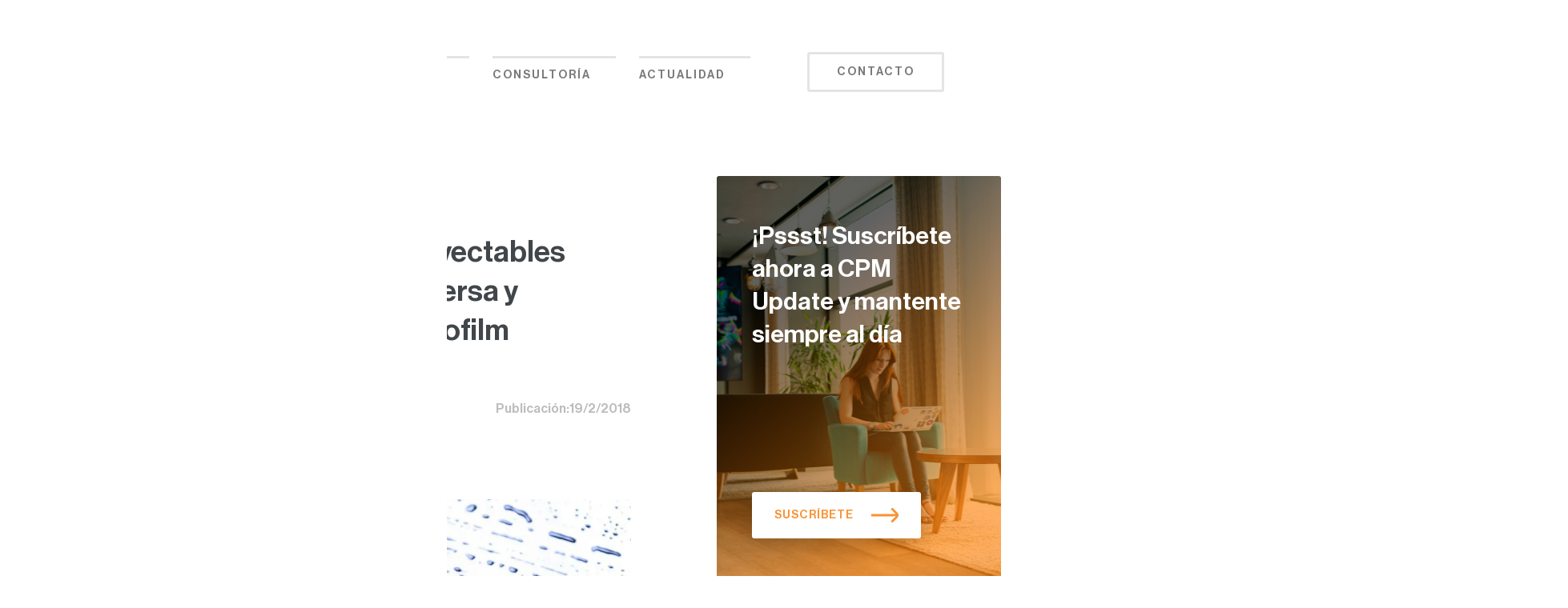

--- FILE ---
content_type: text/html; charset=utf-8
request_url: https://www.cpmformaciongmp.com/actualidad/produccion-de-agua-para-inyectables-wfi-mediante-osmosis-inversa-y-estrategias-de-control-del-biofilm
body_size: 10355
content:
<!DOCTYPE html><!-- Last Published: Wed Dec 31 2025 18:02:40 GMT+0000 (Coordinated Universal Time) --><html data-wf-domain="www.cpmformaciongmp.com" data-wf-page="63fc754c53cb3b77f19dcaba" data-wf-site="63d7ec542501b3b01912f96c" lang="es-ES" data-wf-collection="63fc754c53cb3b853e9dcab8" data-wf-item-slug="produccion-de-agua-para-inyectables-wfi-mediante-osmosis-inversa-y-estrategias-de-control-del-biofilm"><head><meta charset="utf-8"/><title>Producción de Agua para inyectables (WFI) mediante ósmosis inversa y estrategias de control del biofilm | Actualidad CPM</title><meta content="Descubre las últimas normativas de producción de agua para inyectables y estrategias de control en medicamentos estériles con la Farmacopea Europea y" name="description"/><meta content="Producción de Agua para inyectables (WFI) mediante ósmosis inversa y estrategias de control del biofilm | Actualidad CPM" property="og:title"/><meta content="Descubre las últimas normativas de producción de agua para inyectables y estrategias de control en medicamentos estériles con la Farmacopea Europea y" property="og:description"/><meta content="https://cdn.prod.website-files.com/63fc754c9c85979aadede3f3/649d6ca56e7676905bfecb35_agua%20690.jpg" property="og:image"/><meta content="Producción de Agua para inyectables (WFI) mediante ósmosis inversa y estrategias de control del biofilm | Actualidad CPM" property="twitter:title"/><meta content="Descubre las últimas normativas de producción de agua para inyectables y estrategias de control en medicamentos estériles con la Farmacopea Europea y" property="twitter:description"/><meta content="https://cdn.prod.website-files.com/63fc754c9c85979aadede3f3/649d6ca56e7676905bfecb35_agua%20690.jpg" property="twitter:image"/><meta property="og:type" content="website"/><meta content="summary_large_image" name="twitter:card"/><meta content="width=device-width, initial-scale=1" name="viewport"/><meta content="cdr6dFmE5VxJRtt2Ut6g0bMaqGMKaaRR_Tsn9J1-Zho" name="google-site-verification"/><link href="https://cdn.prod.website-files.com/63d7ec542501b3b01912f96c/css/cpmformaciongmp.webflow.shared.80882f07e.min.css" rel="stylesheet" type="text/css"/><link href="https://fonts.googleapis.com" rel="preconnect"/><link href="https://fonts.gstatic.com" rel="preconnect" crossorigin="anonymous"/><script src="https://ajax.googleapis.com/ajax/libs/webfont/1.6.26/webfont.js" type="text/javascript"></script><script type="text/javascript">WebFont.load({  google: {    families: ["Martel Sans:regular,600"]  }});</script><script type="text/javascript">!function(o,c){var n=c.documentElement,t=" w-mod-";n.className+=t+"js",("ontouchstart"in o||o.DocumentTouch&&c instanceof DocumentTouch)&&(n.className+=t+"touch")}(window,document);</script><link href="https://cdn.prod.website-files.com/63d7ec542501b3b01912f96c/63d7fc683b7e5a810eefb176_Favicon%20CPM.png" rel="shortcut icon" type="image/x-icon"/><link href="https://cdn.prod.website-files.com/63d7ec542501b3b01912f96c/63d7fb28725d2db06c1f4e69_Webclip%20CPM.jpg" rel="apple-touch-icon"/><link href="https://www.cpmformaciongmp.com/actualidad/produccion-de-agua-para-inyectables-wfi-mediante-osmosis-inversa-y-estrategias-de-control-del-biofilm" rel="canonical"/><script src="https://www.google.com/recaptcha/api.js" type="text/javascript"></script><!-- Finsweet Cookie Consent -->
<script async src="https://cdn.jsdelivr.net/npm/@finsweet/cookie-consent@1/fs-cc.js" fs-cc-mode="opt-in"></script>

<!-- Google tag (gtag.js) -->
<script async type="fs-cc" fs-cc-categories="analytics" src="https://www.googletagmanager.com/gtag/js?id=G-4SW9NCCTRD"></script>
<script type="fs-cc" fs-cc-categories="analytics">
  window.dataLayer = window.dataLayer || [];
  function gtag(){dataLayer.push(arguments);}
  gtag('js', new Date());

  gtag('config', 'G-4SW9NCCTRD');
</script>

<style>
.no-scroll {
  	overflow:hidden;
}
  
html {
    overflow-X:hidden;
}
  
body {
	overflow-X: hidden;
}
  
</style>


</head><body><div data-animation="default" class="navbar navbar-grey w-nav" data-easing2="ease-in-out" data-easing="ease-in-out" data-collapse="all" role="banner" data-no-scroll="1" data-duration="500" data-doc-height="1"><div class="container-navbar w-container"><a href="/" class="brand w-nav-brand"><img src="https://cdn.prod.website-files.com/63d7ec542501b3b01912f96c/63eca67bb64b86203ef3abf0_Logo-color.svg" loading="lazy" alt="Logo de CPM Formación" class="logo-color-navbar-grey"/></a><div class="custom-nav-menu"><a data-w-id="7f108ce9-57a8-042b-c21c-5655e3cc46af" href="#" class="hamburger-close-grey unblock-scroll w-inline-block"><img src="https://cdn.prod.website-files.com/63d7ec542501b3b01912f96c/63eb955138348f90dafda8e4_cruz.png" loading="lazy" alt="Icono cerrar" class="image-23-grey"/></a><div data-w-id="7f108ce9-57a8-042b-c21c-5655e3cc46b1" class="nav-item-wrapper-inicio animacion-menu-mobile"><a href="/" class="nav-item_white unblock-scroll w-nav-link">Inicio</a><div class="div-block-5"></div></div><div data-w-id="7f108ce9-57a8-042b-c21c-5655e3cc46b5" class="nav-item-wrapper-grey animacion-menu-mobile"><a href="/conocenos-cpm-especialistas-en-normas-gmp-y-gdp" class="nav-item_grey unblock-scroll w-nav-link">Conócenos</a><div class="div-block-5-grey"></div></div><div class="nav-item-wrapper-grey animacion-menu-mobile"><div data-hover="false" data-delay="0" class="dropdown-2 w-dropdown"><div data-w-id="53d04efb-8f14-8d9d-6e47-d30de56c867f" class="nav-item_grey unblock-scroll nav-formacion w-dropdown-toggle"><div class="div-block-5-grey"></div><a href="/formacion-gmp-gdp" class="nav-link nav-item-white-desplegable w-inline-block"><div class="text-block-30-grey">Formación</div></a><div data-w-id="8b4e78b4-65ce-75f7-0781-783fd0f4ee06" class="code-embed-2 w-embed"><?xml version="1.0" encoding="utf-8"?>
<svg version="1.1" id="flecha" xmlns="http://www.w3.org/2000/svg"
	 viewBox="0 0 26 14" xml:space="preserve" fill="currentColor">
<path d="M2.1,0.8c0.2,0,0.4,0,0.6,0.1C2.9,1,3,1.1,3.2,1.3l8,8c0.2,0.2,0.5,0.4,0.8,0.6c0.3,0.1,0.7,0.2,1,0.2
	s0.7-0.1,1-0.2c0.3-0.1,0.6-0.3,0.8-0.6l8-8C23,1.2,23.1,1,23.3,1c0.2-0.1,0.4-0.1,0.6-0.1s0.4,0,0.6,0.1s0.4,0.2,0.5,0.3
	s0.3,0.3,0.3,0.5c0.1,0.2,0.1,0.4,0.1,0.6s0,0.4-0.1,0.6c-0.1,0.2-0.2,0.4-0.4,0.5l-8,8c-1.1,1.1-2.5,1.7-4.1,1.7
	c-1.5,0-3-0.6-4.1-1.7l-8-8c0-0.2-0.1-0.5-0.2-0.8s0-0.6,0.1-0.9s0.3-0.5,0.6-0.7C1.5,0.9,1.8,0.8,2.1,0.8L2.1,0.8z"/>
</svg></div></div><nav class="dropdown-list-2 w-dropdown-list"><div data-w-id="53d04efb-8f14-8d9d-6e47-d30de56c8686" class="nav-item-wrapper-grey animacion-menu-mobile primero"><a href="/cursos-gmp-gdp-en-abierto" class="nav-item_grey unblock-scroll nav-desplegable current w-nav-link">Cursos en abierto</a><div class="div-block-5-grey"></div></div><div data-w-id="53d04efb-8f14-8d9d-6e47-d30de56c868a" class="nav-item-wrapper-grey animacion-menu-mobile primero"><a href="/cursos-gmp-gdp-online" class="nav-item_grey unblock-scroll nav-desplegable current w-nav-link">Cursos online</a><div class="div-block-5-grey"></div></div><div data-w-id="53d04efb-8f14-8d9d-6e47-d30de56c868e" class="nav-item-wrapper-grey animacion-menu-mobile primero"><a href="https://cdn.prod.website-files.com/63d7ec542501b3b01912f96c/671687f5c124bddc131a7558_CPM-formacion-gmp-programa-2025.pdf" class="nav-item_grey unblock-scroll nav-desplegable w-nav-link">Formación in company</a><div class="div-block-5-grey"></div></div></nav></div></div><div data-w-id="7f108ce9-57a8-042b-c21c-5655e3cc46bd" class="nav-item-wrapper-grey animacion-menu-mobile"><a href="/auditorias-gmp-gdp" class="nav-item_grey unblock-scroll w-nav-link">Auditoría</a><div class="div-block-5-grey"></div></div><div data-w-id="7f108ce9-57a8-042b-c21c-5655e3cc46c1" class="nav-item-wrapper-grey animacion-menu-mobile"><a href="/consultoria-gmp-gdp" class="nav-item_grey unblock-scroll w-nav-link">Consultoría</a><div class="div-block-5-grey"></div></div><div data-w-id="7f108ce9-57a8-042b-c21c-5655e3cc46c5" class="nav-item-wrapper-grey animacion-menu-mobile"><a href="/actualidad-gmp-y-gdp-cpm" class="nav-item_grey unblock-scroll current w-nav-link">Actualidad</a><div class="div-block-5-grey"></div></div><div data-w-id="61a3e17b-6391-fbb5-8f98-78951ea4e8e2" class="search-form-button-image"><div class="code-embed w-embed"><?xml version="1.0" encoding="utf-8"?>

<svg version="1.1" id="lupa" xmlns="http://www.w3.org/2000/svg" viewBox="0 0 141.7 141.7" xml:space="preserve" fill="currentColor">
<path d="M120,117.8L92.3,90.1c8.6-7.9,13.9-19.1,13.9-31.7c0-23.7-19.3-43-43-43s-43,19.3-43,43c0,23.7,19.3,43,43,43
	c7.6,0,14.7-2,20.9-5.4l28.8,28.8c1,1,2.3,1.5,3.5,1.5s2.6-0.5,3.5-1.5C122,122.9,122,119.7,120,117.8z M30.3,58.4
	c0-18.2,14.8-33,33-33c18.2,0,33,14.8,33,33s-14.8,33-33,33C45.1,91.4,30.3,76.6,30.3,58.4z"/>
</svg></div></div><a href="/contacto" class="nav-contact-btn_grey animacion-menu-mobile unblock-scroll w-nav-link">Contacto</a><div class="search-wrapper search-wrapper-grey"><form action="/search" class="search-form-wrapper search-form-wrapper-grey w-form"><input class="search-input search-imput-grey w-input" autofocus="true" maxlength="256" name="query" placeholder="¿Qué buscas?" type="search" id="search" required=""/><div class="search-form-button"><input type="submit" class="button-buscar button-buscar-grey w-button" value="Buscar"/></div></form></div></div><a data-w-id="7f108ce9-57a8-042b-c21c-5655e3cc46cb" href="#" class="hamburger w-inline-block"><img src="https://cdn.prod.website-files.com/63d7ec542501b3b01912f96c/63e4d7f78369494f4d5c531d_menu-burger.svg" loading="lazy" alt="Icono hamburguesa menu" class="image-21"/></a></div></div><div class="cookies"><div id="consentPopup" fs-cc="banner" class="fs-cookie-popup"><div class="cookie-tag">Tú tienes el control</div><p class="cookie-paragraph">En cpmformaciongmp.com utilizamos cookies propias para fines analíticos. Haz click <a href="/cookies" class="link-5">aquí<!-- --> </a>para más información. Puedes aceptar todas las cookies pulsando el botón “Aceptar” o rechazar su uso en el botón &quot;Denegar&quot;. También puedes configurarlas haciendo click en el botón &quot;Preferencias&quot;<br/></p><div id="w-node-bfa52567-54e7-6eb2-12d5-86cda7abb4bb-a7abb4b0" class="button-wrapper w-clearfix"><a fs-cc="allow" id="w-node-bfa52567-54e7-6eb2-12d5-86cda7abb4bc-a7abb4b0" href="#" class="button accept w-button">Aceptar</a><a fs-cc="deny" id="w-node-bfa52567-54e7-6eb2-12d5-86cda7abb4be-a7abb4b0" href="#" class="button deny w-button">Denegar</a><a fs-cc="open-preferences" id="w-node-bfa52567-54e7-6eb2-12d5-86cda7abb4c0-a7abb4b0" href="#" class="preferences-link">Preferencias</a></div></div><div fs-cc="preferences" class="fs-preferences-manager-wrapper"><div class="preferences-container"><div class="privacy-title">Preferencias</div><p class="paragraph-9">La privacidad es importante para nosotros, por lo que tienes la opción de desactivar ciertos tipos de almacenamiento que pueden no ser necesarios para el funcionamiento básico del sitio web. El bloqueo de categorías puede afectar tu experiencia en el sitio web. <a href="https://www.osano.com/legal/cookies" target="_blank" class="link-privacy">Más información</a><br/></p><a fs-cc="allow" href="#" class="button w-button">Aceptar todas las cookies</a><a fs-cc="close" href="#" class="close-button w-inline-block"><img src="https://cdn.prod.website-files.com/63d7ec542501b3b01912f96c/6401cd4ea37ca5cb230a8aad_cruz-categoria.svg" loading="lazy" alt="Icono cerrar" class="image-70"/></a><div class="consents-form w-form"><form id="email-form" name="email-form" data-name="Email Form" method="get" class="form-2 w-clearfix" data-wf-page-id="63fc754c53cb3b77f19dcaba" data-wf-element-id="bfa52567-54e7-6eb2-12d5-86cda7abb4d0"><div class="grid-19"><div class="text-div"><label for="name" class="cookie-tag">Esenciales</label><p class="paragraph-9">Estos elementos son necesarios para habilitar la funcionalidad básica del sitio web.<br/></p></div><p id="w-node-bfa52567-54e7-6eb2-12d5-86cda7abb4d8-a7abb4b0" class="paragraph-9 bold">Siempre activas<br/></p></div><div fs-cc-checkbox="analytics" class="grid-19"><div class="text-div"><label for="name" class="cookie-tag">Analíticas</label><p class="paragraph-9">Estos elementos ayudan al operador del sitio web a comprender cómo funciona su sitio web, cómo los visitantes interactúan con él y si puede haber problemas técnicos.<br/></p></div><label id="w-node-bfa52567-54e7-6eb2-12d5-86cda7abb4e2-a7abb4b0" class="w-checkbox checkbox-field-4"><div class="w-checkbox-input w-checkbox-input--inputType-custom checkbox-2"></div><input type="checkbox" id="checkbox-3" name="checkbox-3" data-name="Checkbox 3" fs-cc-checkbox="analytics" style="opacity:0;position:absolute;z-index:-1"/><span class="checkbox-label-2 w-form-label" for="checkbox-3"></span></label></div><input type="submit" data-wait="Please wait..." fs-cc="deny" class="button deny w-button" value="Rechazar todas las cookies"/><input type="submit" data-wait="Please wait..." fs-cc="submit" class="button field-wrapper w-button" value="Guardar cambios"/></form><div class="w-form-done"><div>Thank you! Your submission has been received!</div></div><div class="w-form-fail"><div>Oops! Something went wrong while submitting the form.</div></div></div></div></div></div><div class="section-8"><div class="cpm-container w-container"><div class="div-block-64"><div class="col-i-articulo"><div class="content-wrapper-articulo"><a href="/actualidad-gmp-y-gdp-cpm" class="btn-outline-gr-copy-copy w-inline-block"><div data-w-id="41ca06ca-008b-ea18-6ff7-93352fce3ee6" class="btn-outline-gradient-div-copy"><img src="https://cdn.prod.website-files.com/63d7ec542501b3b01912f96c/63d8f58d7a7bb58ef50e36bc_flecha_d-28_naranja.svg" loading="lazy" alt="Flecha naranja derecha" class="orange-right-arrow-copy-copy"/><div class="btn_outlinegr-txt">TODOS</div></div></a><h1 class="titulo-gris-articulo">Producción de Agua para inyectables (WFI) mediante ósmosis inversa y estrategias de control del biofilm</h1><div class="wrapper-autor-fecha"><a href="https://www.linkedin.com/in/inmaculadarios/?originalSubdomain=es" class="autor-articulo w-inline-block"><div style="background-image:url(&quot;https://cdn.prod.website-files.com/63fc754c9c85979aadede3f3/64999a1f19247ccf8dd4c365_inmaculada%20r%C3%ADos%2048x48.jpg&quot;)" class="foto-autor-articulo"><img src="https://cdn.prod.website-files.com/63fc754c9c85979aadede3f3/64999a1f19247ccf8dd4c365_inmaculada%20r%C3%ADos%2048x48.jpg" loading="lazy" alt="" class="image-30"/></div><div class="info-autor"><div class="text-block-16">Inmaculada Ríos</div><div class="p-rrafo-gris-info-autor">Dra. en Farmacia (PhD) Consultora senior</div></div></a><div class="div-block-65"><div class="div-block-130"><div class="text-block-17">Publicación:</div><div class="text-block-17">19/2/2018</div></div><div class="div-block-130"><div class="text-block-17 w-condition-invisible">Actualización:</div><div class="text-block-17 w-dyn-bind-empty"></div></div></div></div><div class="foto-ppal-articulo"><img src="https://cdn.prod.website-files.com/63fc754c9c85979aadede3f3/649d6ca56e7676905bfecb35_agua%20690.jpg" loading="lazy" alt="" sizes="(max-width: 767px) 100vw, (max-width: 991px) 95vw, 940px" srcset="https://cdn.prod.website-files.com/63fc754c9c85979aadede3f3/649d6ca56e7676905bfecb35_agua%20690-p-500.jpg 500w, https://cdn.prod.website-files.com/63fc754c9c85979aadede3f3/649d6ca56e7676905bfecb35_agua%20690.jpg 690w" class="image-30"/></div><div style="color:#8fc178;background-color:#f3ffed" class="categoria-articulo">Microbiología</div><div class="rich-text-articulo w-richtext"><p>Desde abril de 2017 la Farmacopea Europea (Ph. Eur. Suplemento 9.1) permite la producción de agua para inyectables (WFI) por tecnologías distintas a la destilación (Monografía <em>Water for injections</em> (0169)).</p><p>El pasado mes de agosto de 2017, la <a href="https://www.ema.europa.eu/en/homepage">EMA</a> ha publicado la versión final del documento de preguntas y respuestas sobre la producción de agua para inyectables por métodos de membrana. Este documento se divide en dos partes, la primera referente al uso de la ósmosis inversa junto con otras técnicas adecuadas y la segunda sobre las estrategias de control de los biofilms, como se detalla a continuación.</p><h2>Producción de agua para inyectables por métodos distintos a la destilación. Empleo de la ósmosis inversa acoplada a otras técnicas</h2><p>‍</p><p>Según indica la monografía, el empleo de estas técnicas para la obtención de WFI para la fabricación de medicamentos en instalaciones ubicadas en la Unión Europea, o en terceros países que exporten medicamentos a la Unión Europea, debe ser <strong>comunicado a las autoridades reguladoras competentes.</strong></p><p>Es sabido que la principal preocupación frente al uso de técnicas distintas a la destilación para la obtención de agua para inyectables, ha estado relacionada con la calidad microbiológica del agua y los mecanismos de control para evitar la proliferación de los microorganismos y sus productos (endotoxinas, exotoxinas, etc).</p><p>El punto más importante del documento, trata sobre los principales elementos a considerar en el <strong>diseño del sistema de obtención del WFI:</strong></p><ul role="list"><li>Los materiales de construcción.</li><li>El pre-tratamiento: necesario para eliminar las partículas orgánicas y los microorganismos existentes en el agua no tratada.</li><li>Las membranas de ósmosis inversa: deben permitir la sanitización térmica y química rutinaria.</li><li>Técnicas adicionales que deben acoplarse a la ósmosis inversa: ultrafiltración, nanofiltración, electrodesionización.</li><li>Una <strong>estrategia de control robusta y documentada</strong> que complemente el diseño del sistema y que incluya, entre otros, la monitorización del carbono orgánico total (TOC) y de la conductividad, según los principios de la gestión de riesgos.</li><li><strong>Sanitización</strong></li></ul><p>Es necesario <strong>cualificar</strong> el sistema para obtener evidencias de que la calidad del agua es la requerida durante la producción rutinaria. La elección de los puntos de muestreo, tanto para la cualificación, como para la monitorización debe tener en cuenta los <a href="https://www.cpmformaciongmp.com/actualidad/gestion-de-riesgos-para-la-calidad-qrm-en-11-pasos" target="_blank"><strong>principios de gestión de riesgos de la calidad</strong></a><strong>.</strong></p><p>Con respecto a los análisis a realizar, además de los descritos en la monografía de la farmacopea europea (0169), se anima a emplear <strong>métodos microbiológicos rápidos </strong>que permitan una detección temprana y, como consecuencia, se puedan tomar decisiones ágiles.</p><p>Se debe diseñar un sistema robusto para el <strong>mantenimiento preventivo </strong>(incluyendo inspección para determinar el crecimiento de biofilms) de las instalaciones, con el objetivo de minimizar el riesgo de proliferación microbiológica.</p><figure style="max-width:300pxpx" class="w-richtext-align-fullwidth w-richtext-figure-type-image"><div><img src="https://cdn.prod.website-files.com/63fc754c9c85979aadede3f3/649d69ccb236ccb10bed3cde_Producci%25C3%25B3n-de-agua-para-inyectables-300x97.png" alt="Producción de agua para inyectables" loading="lazy"/></div></figure><h2>Biofilms y estrategias de control</h2><p>Los biofilms son difíciles de detectar, y generalmente pasan inadvertidos hasta que tiene lugar algún <strong>resultado fuera de especificaciones (OOS)</strong>.</p><p>Para la eliminación de un biofilm puede emplearse la inactivación térmica, con ciclos repetidos y a mayor temperatura que los ciclos de sanitización rutinarios, si bien no es muy efectiva. También pueden usarse desinfectantes químicos, aunque pueden dejar residuos en el sistema, y los métodos físicos, que pueden dañar la superficie aumentando el riesgo de una nueva colonización.</p><p>Se considera más eficaz <strong>prevenir su aparición</strong>, por esto es tan importante la estrategia de control desde el diseño e implementar un sistema de mantenimiento preventivo. Junto a esto, realizar una rotación frecuente de desinfectantes que incluya agentes esporicidas.</p><p>Como ya se ha comentado en el punto anterior, es necesario un <strong>plan de muestreo robusto </strong>para evitar las colonizaciones. Cualquier fuente potencial de contaminación se debe incluir en este plan, en el que los puntos de muestreo se comprobarán de forma rutinaria.</p><p>‍</p><blockquote>Se considera crítica la identificación de los contaminantes microbiológicos que aparezcan durante las monitorizaciones, para establecer si hay un cambio de microbiota en las instalaciones o si algunas especies han aumentado su prevalencia. También es crítico el análisis de las tendencias de los resultados.</blockquote><p>‍</p><p>El <a href="https://health.ec.europa.eu/consultations/targeted-stakeholders-consultation-revision-annex-1-manufacturing-sterile-medicinal-products_en" target="_blank"><strong>borrador del Anexo 1 para la fabricación de los medicamentos estériles</strong></a>, publicado en diciembre de 2017  recoge, aunque de forma muy resumida, gran parte de las indicaciones descritas en este documento de preguntas y respuestas.</p><p>¿Te interesa el curso especializado ?</p><p><a href="https://www.cpmformaciongmp.com/cursos-gmp-gdp/cambios-anexo-1-gmp-ue" target="_blank">Cambios en el Anexo 1 de la Guía GMP UE sobre fabricación de medicamentos estériles</a></p><p>‍</p><figure style="max-width:900pxpx" class="w-richtext-align-fullwidth w-richtext-figure-type-image"><div><img src="https://cdn.prod.website-files.com/63fc754c9c85979aadede3f3/649d69cdb2b4d323ea5c7902_Anexo-1-de-la-Gu%25C3%25ADa-GMP-UE.jpeg" alt="" loading="lazy"/></div></figure><p>‍</p></div></div></div><div class="col-d-articulo"><div class="div-block-66"><div class="text-block-18">¡Pssst! Suscríbete ahora a CPM Update y mantente siempre al día</div><div><a data-w-id="6c0f3e4d-ba29-57c4-866a-0b8a863a0e00" href="/cpm-update" class="btn-sq_yellow w-inline-block"><div data-w-id="6c0f3e4d-ba29-57c4-866a-0b8a863a0e01" class="btn-sq_white-yellow-div"><div class="btn_yellow-txt">SUSCRÍBETE</div><img src="https://cdn.prod.website-files.com/63d7ec542501b3b01912f96c/63dbd2ac0bdbf8b1422f221d_flecha_d-28_yellow.svg" loading="lazy" alt="Flecha naranja" class="yellow-right-arrow"/></div></a></div></div></div></div></div></div><div class="section-actualidad-art-relac"><div class="cpm-container w-container"><div class="div-block-22"><h2 class="actualidad-h2">Actualidad</h2><a data-w-id="d324bf70-9a4b-24e8-88b6-9b30b333e167" style="border-color:rgb(140,140,140)" href="#" class="ver-todo-actualidad-div w-inline-block"><div style="color:rgb(140,140,140)" class="ver-todo-actualidad">VER TODO</div></a></div><div class="w-dyn-list"><div role="list" class="_3-col-layout w-dyn-items"><div role="listitem" class="div-block-23 w-dyn-item"><img loading="lazy" alt="" src="https://cdn.prod.website-files.com/63fc754c9c85979aadede3f3/649af001cdf9b2d019d44869_curso%20micro%20405.jpg" class="image-17"/><h3 class="heading-14">¿Es efectivo el control microbiológico en mis instalaciones farmacéuticas?</h3><p class="paragraph">El control de la contaminación microbiana continua siendo un reto en la industria farmacéutica. Recientemente la FDA ha alertado a los fabricantes del incremento de retiradas de medicamentos</p><a href="/actualidad/es-efectivo-el-control-microbiologico-en-mis-instalaciones-farmaceuticas" class="link-block-4 w-inline-block"><div class="text-block-4">LEER MÁS</div></a><a aria-label="articulo blog" href="/actualidad/es-efectivo-el-control-microbiologico-en-mis-instalaciones-farmaceuticas" class="link-block-7 w-inline-block"></a></div></div></div><a href="#" class="ver-todo-actualidad-mobile w-inline-block"><div class="ver-todo-actualidad">VER TODO</div></a></div></div><div class="seccion-psst"><div class="cpm-container w-container"><div class="div-block-43-psst"><div><h3 class="psst-prefooter">Pssst! Suscríbete ahora a CPM Update y mantente siempre al día</h3></div><a data-w-id="6c0f3e4d-ba29-57c4-866a-0b8a863a0e00" href="/cpm-update" class="btn-sq_yellow w-inline-block"><div data-w-id="6c0f3e4d-ba29-57c4-866a-0b8a863a0e01" class="btn-sq_white-yellow-div"><div class="btn_yellow-txt">SUSCRÍBETE</div><img src="https://cdn.prod.website-files.com/63d7ec542501b3b01912f96c/63dbd2ac0bdbf8b1422f221d_flecha_d-28_yellow.svg" loading="lazy" alt="Flecha naranja" class="yellow-right-arrow"/></div></a></div></div></div><section class="footer-dark"><div class="container-3"><div class="footer-wrapper"><div class="div-block-37"><a href="/" class="footer-brand w-inline-block"><img src="https://cdn.prod.website-files.com/63d7ec542501b3b01912f96c/63d7f6e9e924351145d202be_CPM%20Logo%20White.svg" loading="lazy" alt="Logo de CPM Formación" class="image-18"/></a><a href="https://www.campusgmp.es/" class="btn_white-div-footer-tablet w-inline-block"><img src="https://cdn.prod.website-files.com/63d7ec542501b3b01912f96c/63d92e0b1e2638633e520160_candado-19.55_blanco.svg" loading="lazy" alt="Icono candado" class="candado"/><div class="btn_white-txt">Campus virtual</div></a></div><div class="div-block-120"><div id="w-node-a86e9b77-ac1b-0eef-28cb-8612e15b7243-e15b7238" class="footer-block"><div class="title-small">MENÚ</div><a href="/" class="footer-link">Inicio</a><a href="/conocenos-cpm-especialistas-en-normas-gmp-y-gdp" class="footer-link">Conócenos</a><a href="/actualidad-gmp-y-gdp-cpm" class="footer-link">Actualidad</a><a href="/cpm-update" class="footer-link">CPM Update</a></div><div id="w-node-a86e9b77-ac1b-0eef-28cb-8612e15b724c-e15b7238" class="footer-block"><div class="title-small">SERVICIOS</div><a href="/formacion-gmp-gdp" class="footer-link">Formación</a><a href="/consultoria-gmp-gdp" class="footer-link">Consultoría</a><a href="/auditorias-gmp-gdp" class="footer-link">Auditoría</a></div><div id="w-node-a86e9b77-ac1b-0eef-28cb-8612e15b7255-e15b7238" class="footer-block"><div class="title-small">FORMACIÓN</div><a href="/cursos-gmp-gdp-en-abierto" class="footer-link">Cursos en abierto</a><a href="/cursos-gmp-gdp-online" class="footer-link">Cursos online</a><a href="https://cpmformaciongmp.com/gmp-comic/" class="footer-link">GMP en cómic</a><a href="/integridad-datos-alcoa" class="footer-link">Integridad de  datos</a><a href="/formacion-en-microbiologia-para-la-industria-farmaceutica" class="footer-link">Microbiología</a><a href="/formacion-en-medicamentos-de-terapia-avanzada-atmps-cpm" class="footer-link">Terapia avanzada</a><a href="/inscripcion-cursos-en-abierto-gmp-gdp" class="footer-link">Inscripción a curso en abierto</a><a href="/inscripcion-a-cursos-online-gmp-gdp" class="footer-link">Inscripción a curso online</a><a href="https://cdn.prod.website-files.com/63d7ec542501b3b01912f96c/69497a118e77a555ccef08b4_cpm-formacion-gmp-programa-2026.pdf" class="footer-link">Programa formativo</a></div><div id="w-node-a86e9b77-ac1b-0eef-28cb-8612e15b7264-e15b7238" class="footer-block"><div class="title-small">CONTACTO</div><a href="mailto:info@cpmformaciongmp.com?subject=Solicito%20informaci%C3%B3n" class="footer-link">info@cpmformaciongmp.com</a><div class="footer-text">Madrid:<br/></div><div class="footer-text">Calle López de Aranda 35 (28027)</div><a href="tel:(+34)913004271" class="footer-link">(+34) 913 004 271</a><div class="footer-text">Barcelona:<br/></div><div class="footer-text">C/ Francesc Macià 25. Castellbisbal (08021)<br/></div><a href="tel:(+34)935432349" class="footer-link">(+34)  935 432 349</a></div><a id="w-node-a86e9b77-ac1b-0eef-28cb-8612e15b7279-e15b7238" href="https://www.campusgmp.es/" target="_blank" class="btn_white w-inline-block"><div class="btn_white-div-footer"><img src="https://cdn.prod.website-files.com/63d7ec542501b3b01912f96c/63d92e0b1e2638633e520160_candado-19.55_blanco.svg" loading="lazy" alt="Icono candado" class="candado"/><div class="btn_white-txt">Campus virtual</div></div></a></div></div><div class="footer-divider"></div><div class="footer-copyright-center footer-text">© Copyright <code>2026</code> CPM Formación GMP | <a href="/aviso-legal" class="link-2 footer-link footer-link-capyright">Aviso Legal</a> |<a href="/politica-privacidad" class="footer-link-capyright"> Política de Privacidad </a>| <a href="/cookies" class="footer-link footer-link-capyright">Política de Cookies</a></div></div></section><script src="https://d3e54v103j8qbb.cloudfront.net/js/jquery-3.5.1.min.dc5e7f18c8.js?site=63d7ec542501b3b01912f96c" type="text/javascript" integrity="sha256-9/aliU8dGd2tb6OSsuzixeV4y/faTqgFtohetphbbj0=" crossorigin="anonymous"></script><script src="https://cdn.prod.website-files.com/63d7ec542501b3b01912f96c/js/webflow.schunk.36b8fb49256177c8.js" type="text/javascript"></script><script src="https://cdn.prod.website-files.com/63d7ec542501b3b01912f96c/js/webflow.schunk.0228db2cd6e30014.js" type="text/javascript"></script><script src="https://cdn.prod.website-files.com/63d7ec542501b3b01912f96c/js/webflow.85859238.5f65b147331d54bd.js" type="text/javascript"></script><!-- Blocks and unblocks scroll when mobile menu opening -->

<script>
$('.hamburger').on('click', function(){ $('body').toggleClass('no-scroll');
});

$('.unblock-scroll').on('click', function(){ $('body').removeClass('no-scroll');
});
</script>



<script type="application/ld+json">
{
  "@context": "https://schema.org",
  "@type": "BlogPosting",
  "headline": "Producción de Agua para inyectables (WFI) mediante ósmosis inversa y estrategias de control del biofilm",
  "image": "https://cdn.prod.website-files.com/63fc754c9c85979aadede3f3/649d6ca56e7676905bfecb35_agua%20690.jpg",  
  "author": {
    "@type": "Person",
    "name": "Inmaculada Ríos",
    "url": "https://www.linkedin.com/in/inmaculadarios/?originalSubdomain=es"
  },  
  "publisher": {
    "@type": "Organization",
    "name": "CPM Formación GMP",
    "logo": {
      "@type": "ImageObject",
      "url": "https://assets-global.website-files.com/63d7ec542501b3b01912f96c/64ca45dc93ca46474205f9f8_logo-cpm-naranja.png"
    }
  },
  "datePublished": "Feb 19, 2018",
  "dateModified": ""

}
</script>
<script type="application/ld+json">
{
  "@context": "https://schema.org/",
  "@type": "BreadcrumbList",
  "itemListElement": [{
	"@type": "ListItem",
	"position": 1,
	"name": "Inicio",
	"item": "https://www.cpmformaciongmp.com/"  
  },{
	"@type": "ListItem",
	"position": 2,
	"name": "Actualidad GMP y GDP",
	"item": "https://www.cpmformaciongmp.com/actualidad-gmp-y-gdp-cpm"  
  },{
	"@type": "ListItem",
	"position": 3,
	"name": "Producción de Agua para inyectables (WFI) mediante ósmosis inversa y estrategias de control del biofilm",
	"item": "https://www.cpmformaciongmp.com/actualidad/produccion-de-agua-para-inyectables-wfi-mediante-osmosis-inversa-y-estrategias-de-control-del-biofilm"  
  }]
}
</script>


</body></html>

--- FILE ---
content_type: text/css
request_url: https://cdn.prod.website-files.com/63d7ec542501b3b01912f96c/css/cpmformaciongmp.webflow.shared.80882f07e.min.css
body_size: 45645
content:
html{-webkit-text-size-adjust:100%;-ms-text-size-adjust:100%;font-family:sans-serif}body{margin:0}article,aside,details,figcaption,figure,footer,header,hgroup,main,menu,nav,section,summary{display:block}audio,canvas,progress,video{vertical-align:baseline;display:inline-block}audio:not([controls]){height:0;display:none}[hidden],template{display:none}a{background-color:#0000}a:active,a:hover{outline:0}abbr[title]{border-bottom:1px dotted}b,strong{font-weight:700}dfn{font-style:italic}h1{margin:.67em 0;font-size:2em}mark{color:#000;background:#ff0}small{font-size:80%}sub,sup{vertical-align:baseline;font-size:75%;line-height:0;position:relative}sup{top:-.5em}sub{bottom:-.25em}img{border:0}svg:not(:root){overflow:hidden}hr{box-sizing:content-box;height:0}pre{overflow:auto}code,kbd,pre,samp{font-family:monospace;font-size:1em}button,input,optgroup,select,textarea{color:inherit;font:inherit;margin:0}button{overflow:visible}button,select{text-transform:none}button,html input[type=button],input[type=reset]{-webkit-appearance:button;cursor:pointer}button[disabled],html input[disabled]{cursor:default}button::-moz-focus-inner,input::-moz-focus-inner{border:0;padding:0}input{line-height:normal}input[type=checkbox],input[type=radio]{box-sizing:border-box;padding:0}input[type=number]::-webkit-inner-spin-button,input[type=number]::-webkit-outer-spin-button{height:auto}input[type=search]{-webkit-appearance:none}input[type=search]::-webkit-search-cancel-button,input[type=search]::-webkit-search-decoration{-webkit-appearance:none}legend{border:0;padding:0}textarea{overflow:auto}optgroup{font-weight:700}table{border-collapse:collapse;border-spacing:0}td,th{padding:0}@font-face{font-family:webflow-icons;src:url([data-uri])format("truetype");font-weight:400;font-style:normal}[class^=w-icon-],[class*=\ w-icon-]{speak:none;font-variant:normal;text-transform:none;-webkit-font-smoothing:antialiased;-moz-osx-font-smoothing:grayscale;font-style:normal;font-weight:400;line-height:1;font-family:webflow-icons!important}.w-icon-slider-right:before{content:""}.w-icon-slider-left:before{content:""}.w-icon-nav-menu:before{content:""}.w-icon-arrow-down:before,.w-icon-dropdown-toggle:before{content:""}.w-icon-file-upload-remove:before{content:""}.w-icon-file-upload-icon:before{content:""}*{box-sizing:border-box}html{height:100%}body{color:#333;background-color:#fff;min-height:100%;margin:0;font-family:Arial,sans-serif;font-size:14px;line-height:20px}img{vertical-align:middle;max-width:100%;display:inline-block}html.w-mod-touch *{background-attachment:scroll!important}.w-block{display:block}.w-inline-block{max-width:100%;display:inline-block}.w-clearfix:before,.w-clearfix:after{content:" ";grid-area:1/1/2/2;display:table}.w-clearfix:after{clear:both}.w-hidden{display:none}.w-button{color:#fff;line-height:inherit;cursor:pointer;background-color:#3898ec;border:0;border-radius:0;padding:9px 15px;text-decoration:none;display:inline-block}input.w-button{-webkit-appearance:button}html[data-w-dynpage] [data-w-cloak]{color:#0000!important}.w-code-block{margin:unset}pre.w-code-block code{all:inherit}.w-optimization{display:contents}.w-webflow-badge,.w-webflow-badge>img{box-sizing:unset;width:unset;height:unset;max-height:unset;max-width:unset;min-height:unset;min-width:unset;margin:unset;padding:unset;float:unset;clear:unset;border:unset;border-radius:unset;background:unset;background-image:unset;background-position:unset;background-size:unset;background-repeat:unset;background-origin:unset;background-clip:unset;background-attachment:unset;background-color:unset;box-shadow:unset;transform:unset;direction:unset;font-family:unset;font-weight:unset;color:unset;font-size:unset;line-height:unset;font-style:unset;font-variant:unset;text-align:unset;letter-spacing:unset;-webkit-text-decoration:unset;text-decoration:unset;text-indent:unset;text-transform:unset;list-style-type:unset;text-shadow:unset;vertical-align:unset;cursor:unset;white-space:unset;word-break:unset;word-spacing:unset;word-wrap:unset;transition:unset}.w-webflow-badge{white-space:nowrap;cursor:pointer;box-shadow:0 0 0 1px #0000001a,0 1px 3px #0000001a;visibility:visible!important;opacity:1!important;z-index:2147483647!important;color:#aaadb0!important;overflow:unset!important;background-color:#fff!important;border-radius:3px!important;width:auto!important;height:auto!important;margin:0!important;padding:6px!important;font-size:12px!important;line-height:14px!important;text-decoration:none!important;display:inline-block!important;position:fixed!important;inset:auto 12px 12px auto!important;transform:none!important}.w-webflow-badge>img{position:unset;visibility:unset!important;opacity:1!important;vertical-align:middle!important;display:inline-block!important}h1,h2,h3,h4,h5,h6{margin-bottom:10px;font-weight:700}h1{margin-top:20px;font-size:38px;line-height:44px}h2{margin-top:20px;font-size:32px;line-height:36px}h3{margin-top:20px;font-size:24px;line-height:30px}h4{margin-top:10px;font-size:18px;line-height:24px}h5{margin-top:10px;font-size:14px;line-height:20px}h6{margin-top:10px;font-size:12px;line-height:18px}p{margin-top:0;margin-bottom:10px}blockquote{border-left:5px solid #e2e2e2;margin:0 0 10px;padding:10px 20px;font-size:18px;line-height:22px}figure{margin:0 0 10px}figcaption{text-align:center;margin-top:5px}ul,ol{margin-top:0;margin-bottom:10px;padding-left:40px}.w-list-unstyled{padding-left:0;list-style:none}.w-embed:before,.w-embed:after{content:" ";grid-area:1/1/2/2;display:table}.w-embed:after{clear:both}.w-video{width:100%;padding:0;position:relative}.w-video iframe,.w-video object,.w-video embed{border:none;width:100%;height:100%;position:absolute;top:0;left:0}fieldset{border:0;margin:0;padding:0}button,[type=button],[type=reset]{cursor:pointer;-webkit-appearance:button;border:0}.w-form{margin:0 0 15px}.w-form-done{text-align:center;background-color:#ddd;padding:20px;display:none}.w-form-fail{background-color:#ffdede;margin-top:10px;padding:10px;display:none}label{margin-bottom:5px;font-weight:700;display:block}.w-input,.w-select{color:#333;vertical-align:middle;background-color:#fff;border:1px solid #ccc;width:100%;height:38px;margin-bottom:10px;padding:8px 12px;font-size:14px;line-height:1.42857;display:block}.w-input::placeholder,.w-select::placeholder{color:#999}.w-input:focus,.w-select:focus{border-color:#3898ec;outline:0}.w-input[disabled],.w-select[disabled],.w-input[readonly],.w-select[readonly],fieldset[disabled] .w-input,fieldset[disabled] .w-select{cursor:not-allowed}.w-input[disabled]:not(.w-input-disabled),.w-select[disabled]:not(.w-input-disabled),.w-input[readonly],.w-select[readonly],fieldset[disabled]:not(.w-input-disabled) .w-input,fieldset[disabled]:not(.w-input-disabled) .w-select{background-color:#eee}textarea.w-input,textarea.w-select{height:auto}.w-select{background-color:#f3f3f3}.w-select[multiple]{height:auto}.w-form-label{cursor:pointer;margin-bottom:0;font-weight:400;display:inline-block}.w-radio{margin-bottom:5px;padding-left:20px;display:block}.w-radio:before,.w-radio:after{content:" ";grid-area:1/1/2/2;display:table}.w-radio:after{clear:both}.w-radio-input{float:left;margin:3px 0 0 -20px;line-height:normal}.w-file-upload{margin-bottom:10px;display:block}.w-file-upload-input{opacity:0;z-index:-100;width:.1px;height:.1px;position:absolute;overflow:hidden}.w-file-upload-default,.w-file-upload-uploading,.w-file-upload-success{color:#333;display:inline-block}.w-file-upload-error{margin-top:10px;display:block}.w-file-upload-default.w-hidden,.w-file-upload-uploading.w-hidden,.w-file-upload-error.w-hidden,.w-file-upload-success.w-hidden{display:none}.w-file-upload-uploading-btn{cursor:pointer;background-color:#fafafa;border:1px solid #ccc;margin:0;padding:8px 12px;font-size:14px;font-weight:400;display:flex}.w-file-upload-file{background-color:#fafafa;border:1px solid #ccc;flex-grow:1;justify-content:space-between;margin:0;padding:8px 9px 8px 11px;display:flex}.w-file-upload-file-name{font-size:14px;font-weight:400;display:block}.w-file-remove-link{cursor:pointer;width:auto;height:auto;margin-top:3px;margin-left:10px;padding:3px;display:block}.w-icon-file-upload-remove{margin:auto;font-size:10px}.w-file-upload-error-msg{color:#ea384c;padding:2px 0;display:inline-block}.w-file-upload-info{padding:0 12px;line-height:38px;display:inline-block}.w-file-upload-label{cursor:pointer;background-color:#fafafa;border:1px solid #ccc;margin:0;padding:8px 12px;font-size:14px;font-weight:400;display:inline-block}.w-icon-file-upload-icon,.w-icon-file-upload-uploading{width:20px;margin-right:8px;display:inline-block}.w-icon-file-upload-uploading{height:20px}.w-container{max-width:940px;margin-left:auto;margin-right:auto}.w-container:before,.w-container:after{content:" ";grid-area:1/1/2/2;display:table}.w-container:after{clear:both}.w-container .w-row{margin-left:-10px;margin-right:-10px}.w-row:before,.w-row:after{content:" ";grid-area:1/1/2/2;display:table}.w-row:after{clear:both}.w-row .w-row{margin-left:0;margin-right:0}.w-col{float:left;width:100%;min-height:1px;padding-left:10px;padding-right:10px;position:relative}.w-col .w-col{padding-left:0;padding-right:0}.w-col-1{width:8.33333%}.w-col-2{width:16.6667%}.w-col-3{width:25%}.w-col-4{width:33.3333%}.w-col-5{width:41.6667%}.w-col-6{width:50%}.w-col-7{width:58.3333%}.w-col-8{width:66.6667%}.w-col-9{width:75%}.w-col-10{width:83.3333%}.w-col-11{width:91.6667%}.w-col-12{width:100%}.w-hidden-main{display:none!important}@media screen and (max-width:991px){.w-container{max-width:728px}.w-hidden-main{display:inherit!important}.w-hidden-medium{display:none!important}.w-col-medium-1{width:8.33333%}.w-col-medium-2{width:16.6667%}.w-col-medium-3{width:25%}.w-col-medium-4{width:33.3333%}.w-col-medium-5{width:41.6667%}.w-col-medium-6{width:50%}.w-col-medium-7{width:58.3333%}.w-col-medium-8{width:66.6667%}.w-col-medium-9{width:75%}.w-col-medium-10{width:83.3333%}.w-col-medium-11{width:91.6667%}.w-col-medium-12{width:100%}.w-col-stack{width:100%;left:auto;right:auto}}@media screen and (max-width:767px){.w-hidden-main,.w-hidden-medium{display:inherit!important}.w-hidden-small{display:none!important}.w-row,.w-container .w-row{margin-left:0;margin-right:0}.w-col{width:100%;left:auto;right:auto}.w-col-small-1{width:8.33333%}.w-col-small-2{width:16.6667%}.w-col-small-3{width:25%}.w-col-small-4{width:33.3333%}.w-col-small-5{width:41.6667%}.w-col-small-6{width:50%}.w-col-small-7{width:58.3333%}.w-col-small-8{width:66.6667%}.w-col-small-9{width:75%}.w-col-small-10{width:83.3333%}.w-col-small-11{width:91.6667%}.w-col-small-12{width:100%}}@media screen and (max-width:479px){.w-container{max-width:none}.w-hidden-main,.w-hidden-medium,.w-hidden-small{display:inherit!important}.w-hidden-tiny{display:none!important}.w-col{width:100%}.w-col-tiny-1{width:8.33333%}.w-col-tiny-2{width:16.6667%}.w-col-tiny-3{width:25%}.w-col-tiny-4{width:33.3333%}.w-col-tiny-5{width:41.6667%}.w-col-tiny-6{width:50%}.w-col-tiny-7{width:58.3333%}.w-col-tiny-8{width:66.6667%}.w-col-tiny-9{width:75%}.w-col-tiny-10{width:83.3333%}.w-col-tiny-11{width:91.6667%}.w-col-tiny-12{width:100%}}.w-widget{position:relative}.w-widget-map{width:100%;height:400px}.w-widget-map label{width:auto;display:inline}.w-widget-map img{max-width:inherit}.w-widget-map .gm-style-iw{text-align:center}.w-widget-map .gm-style-iw>button{display:none!important}.w-widget-twitter{overflow:hidden}.w-widget-twitter-count-shim{vertical-align:top;text-align:center;background:#fff;border:1px solid #758696;border-radius:3px;width:28px;height:20px;display:inline-block;position:relative}.w-widget-twitter-count-shim *{pointer-events:none;-webkit-user-select:none;user-select:none}.w-widget-twitter-count-shim .w-widget-twitter-count-inner{text-align:center;color:#999;font-family:serif;font-size:15px;line-height:12px;position:relative}.w-widget-twitter-count-shim .w-widget-twitter-count-clear{display:block;position:relative}.w-widget-twitter-count-shim.w--large{width:36px;height:28px}.w-widget-twitter-count-shim.w--large .w-widget-twitter-count-inner{font-size:18px;line-height:18px}.w-widget-twitter-count-shim:not(.w--vertical){margin-left:5px;margin-right:8px}.w-widget-twitter-count-shim:not(.w--vertical).w--large{margin-left:6px}.w-widget-twitter-count-shim:not(.w--vertical):before,.w-widget-twitter-count-shim:not(.w--vertical):after{content:" ";pointer-events:none;border:solid #0000;width:0;height:0;position:absolute;top:50%;left:0}.w-widget-twitter-count-shim:not(.w--vertical):before{border-width:4px;border-color:#75869600 #5d6c7b #75869600 #75869600;margin-top:-4px;margin-left:-9px}.w-widget-twitter-count-shim:not(.w--vertical).w--large:before{border-width:5px;margin-top:-5px;margin-left:-10px}.w-widget-twitter-count-shim:not(.w--vertical):after{border-width:4px;border-color:#fff0 #fff #fff0 #fff0;margin-top:-4px;margin-left:-8px}.w-widget-twitter-count-shim:not(.w--vertical).w--large:after{border-width:5px;margin-top:-5px;margin-left:-9px}.w-widget-twitter-count-shim.w--vertical{width:61px;height:33px;margin-bottom:8px}.w-widget-twitter-count-shim.w--vertical:before,.w-widget-twitter-count-shim.w--vertical:after{content:" ";pointer-events:none;border:solid #0000;width:0;height:0;position:absolute;top:100%;left:50%}.w-widget-twitter-count-shim.w--vertical:before{border-width:5px;border-color:#5d6c7b #75869600 #75869600;margin-left:-5px}.w-widget-twitter-count-shim.w--vertical:after{border-width:4px;border-color:#fff #fff0 #fff0;margin-left:-4px}.w-widget-twitter-count-shim.w--vertical .w-widget-twitter-count-inner{font-size:18px;line-height:22px}.w-widget-twitter-count-shim.w--vertical.w--large{width:76px}.w-background-video{color:#fff;height:500px;position:relative;overflow:hidden}.w-background-video>video{object-fit:cover;z-index:-100;background-position:50%;background-size:cover;width:100%;height:100%;margin:auto;position:absolute;inset:-100%}.w-background-video>video::-webkit-media-controls-start-playback-button{-webkit-appearance:none;display:none!important}.w-background-video--control{background-color:#0000;padding:0;position:absolute;bottom:1em;right:1em}.w-background-video--control>[hidden]{display:none!important}.w-slider{text-align:center;clear:both;-webkit-tap-highlight-color:#0000;tap-highlight-color:#0000;background:#ddd;height:300px;position:relative}.w-slider-mask{z-index:1;white-space:nowrap;height:100%;display:block;position:relative;left:0;right:0;overflow:hidden}.w-slide{vertical-align:top;white-space:normal;text-align:left;width:100%;height:100%;display:inline-block;position:relative}.w-slider-nav{z-index:2;text-align:center;-webkit-tap-highlight-color:#0000;tap-highlight-color:#0000;height:40px;margin:auto;padding-top:10px;position:absolute;inset:auto 0 0}.w-slider-nav.w-round>div{border-radius:100%}.w-slider-nav.w-num>div{font-size:inherit;line-height:inherit;width:auto;height:auto;padding:.2em .5em}.w-slider-nav.w-shadow>div{box-shadow:0 0 3px #3336}.w-slider-nav-invert{color:#fff}.w-slider-nav-invert>div{background-color:#2226}.w-slider-nav-invert>div.w-active{background-color:#222}.w-slider-dot{cursor:pointer;background-color:#fff6;width:1em;height:1em;margin:0 3px .5em;transition:background-color .1s,color .1s;display:inline-block;position:relative}.w-slider-dot.w-active{background-color:#fff}.w-slider-dot:focus{outline:none;box-shadow:0 0 0 2px #fff}.w-slider-dot:focus.w-active{box-shadow:none}.w-slider-arrow-left,.w-slider-arrow-right{cursor:pointer;color:#fff;-webkit-tap-highlight-color:#0000;tap-highlight-color:#0000;-webkit-user-select:none;user-select:none;width:80px;margin:auto;font-size:40px;position:absolute;inset:0;overflow:hidden}.w-slider-arrow-left [class^=w-icon-],.w-slider-arrow-right [class^=w-icon-],.w-slider-arrow-left [class*=\ w-icon-],.w-slider-arrow-right [class*=\ w-icon-]{position:absolute}.w-slider-arrow-left:focus,.w-slider-arrow-right:focus{outline:0}.w-slider-arrow-left{z-index:3;right:auto}.w-slider-arrow-right{z-index:4;left:auto}.w-icon-slider-left,.w-icon-slider-right{width:1em;height:1em;margin:auto;inset:0}.w-slider-aria-label{clip:rect(0 0 0 0);border:0;width:1px;height:1px;margin:-1px;padding:0;position:absolute;overflow:hidden}.w-slider-force-show{display:block!important}.w-dropdown{text-align:left;z-index:900;margin-left:auto;margin-right:auto;display:inline-block;position:relative}.w-dropdown-btn,.w-dropdown-toggle,.w-dropdown-link{vertical-align:top;color:#222;text-align:left;white-space:nowrap;margin-left:auto;margin-right:auto;padding:20px;text-decoration:none;position:relative}.w-dropdown-toggle{-webkit-user-select:none;user-select:none;cursor:pointer;padding-right:40px;display:inline-block}.w-dropdown-toggle:focus{outline:0}.w-icon-dropdown-toggle{width:1em;height:1em;margin:auto 20px auto auto;position:absolute;top:0;bottom:0;right:0}.w-dropdown-list{background:#ddd;min-width:100%;display:none;position:absolute}.w-dropdown-list.w--open{display:block}.w-dropdown-link{color:#222;padding:10px 20px;display:block}.w-dropdown-link.w--current{color:#0082f3}.w-dropdown-link:focus{outline:0}@media screen and (max-width:767px){.w-nav-brand{padding-left:10px}}.w-lightbox-backdrop{cursor:auto;letter-spacing:normal;text-indent:0;text-shadow:none;text-transform:none;visibility:visible;white-space:normal;word-break:normal;word-spacing:normal;word-wrap:normal;color:#fff;text-align:center;z-index:2000;opacity:0;-webkit-user-select:none;-moz-user-select:none;-webkit-tap-highlight-color:transparent;background:#000000e6;outline:0;font-family:Helvetica Neue,Helvetica,Ubuntu,Segoe UI,Verdana,sans-serif;font-size:17px;font-style:normal;font-weight:300;line-height:1.2;list-style:disc;position:fixed;inset:0;-webkit-transform:translate(0)}.w-lightbox-backdrop,.w-lightbox-container{-webkit-overflow-scrolling:touch;height:100%;overflow:auto}.w-lightbox-content{height:100vh;position:relative;overflow:hidden}.w-lightbox-view{opacity:0;width:100vw;height:100vh;position:absolute}.w-lightbox-view:before{content:"";height:100vh}.w-lightbox-group,.w-lightbox-group .w-lightbox-view,.w-lightbox-group .w-lightbox-view:before{height:86vh}.w-lightbox-frame,.w-lightbox-view:before{vertical-align:middle;display:inline-block}.w-lightbox-figure{margin:0;position:relative}.w-lightbox-group .w-lightbox-figure{cursor:pointer}.w-lightbox-img{width:auto;max-width:none;height:auto}.w-lightbox-image{float:none;max-width:100vw;max-height:100vh;display:block}.w-lightbox-group .w-lightbox-image{max-height:86vh}.w-lightbox-caption{text-align:left;text-overflow:ellipsis;white-space:nowrap;background:#0006;padding:.5em 1em;position:absolute;bottom:0;left:0;right:0;overflow:hidden}.w-lightbox-embed{width:100%;height:100%;position:absolute;inset:0}.w-lightbox-control{cursor:pointer;background-position:50%;background-repeat:no-repeat;background-size:24px;width:4em;transition:all .3s;position:absolute;top:0}.w-lightbox-left{background-image:url([data-uri]);display:none;bottom:0;left:0}.w-lightbox-right{background-image:url([data-uri]);display:none;bottom:0;right:0}.w-lightbox-close{background-image:url([data-uri]);background-size:18px;height:2.6em;right:0}.w-lightbox-strip{white-space:nowrap;padding:0 1vh;line-height:0;position:absolute;bottom:0;left:0;right:0;overflow:auto hidden}.w-lightbox-item{box-sizing:content-box;cursor:pointer;width:10vh;padding:2vh 1vh;display:inline-block;-webkit-transform:translate(0,0)}.w-lightbox-active{opacity:.3}.w-lightbox-thumbnail{background:#222;height:10vh;position:relative;overflow:hidden}.w-lightbox-thumbnail-image{position:absolute;top:0;left:0}.w-lightbox-thumbnail .w-lightbox-tall{width:100%;top:50%;transform:translateY(-50%)}.w-lightbox-thumbnail .w-lightbox-wide{height:100%;left:50%;transform:translate(-50%)}.w-lightbox-spinner{box-sizing:border-box;border:5px solid #0006;border-radius:50%;width:40px;height:40px;margin-top:-20px;margin-left:-20px;animation:.8s linear infinite spin;position:absolute;top:50%;left:50%}.w-lightbox-spinner:after{content:"";border:3px solid #0000;border-bottom-color:#fff;border-radius:50%;position:absolute;inset:-4px}.w-lightbox-hide{display:none}.w-lightbox-noscroll{overflow:hidden}@media (min-width:768px){.w-lightbox-content{height:96vh;margin-top:2vh}.w-lightbox-view,.w-lightbox-view:before{height:96vh}.w-lightbox-group,.w-lightbox-group .w-lightbox-view,.w-lightbox-group .w-lightbox-view:before{height:84vh}.w-lightbox-image{max-width:96vw;max-height:96vh}.w-lightbox-group .w-lightbox-image{max-width:82.3vw;max-height:84vh}.w-lightbox-left,.w-lightbox-right{opacity:.5;display:block}.w-lightbox-close{opacity:.8}.w-lightbox-control:hover{opacity:1}}.w-lightbox-inactive,.w-lightbox-inactive:hover{opacity:0}.w-richtext:before,.w-richtext:after{content:" ";grid-area:1/1/2/2;display:table}.w-richtext:after{clear:both}.w-richtext[contenteditable=true]:before,.w-richtext[contenteditable=true]:after{white-space:initial}.w-richtext ol,.w-richtext ul{overflow:hidden}.w-richtext .w-richtext-figure-selected.w-richtext-figure-type-video div:after,.w-richtext .w-richtext-figure-selected[data-rt-type=video] div:after,.w-richtext .w-richtext-figure-selected.w-richtext-figure-type-image div,.w-richtext .w-richtext-figure-selected[data-rt-type=image] div{outline:2px solid #2895f7}.w-richtext figure.w-richtext-figure-type-video>div:after,.w-richtext figure[data-rt-type=video]>div:after{content:"";display:none;position:absolute;inset:0}.w-richtext figure{max-width:60%;position:relative}.w-richtext figure>div:before{cursor:default!important}.w-richtext figure img{width:100%}.w-richtext figure figcaption.w-richtext-figcaption-placeholder{opacity:.6}.w-richtext figure div{color:#0000;font-size:0}.w-richtext figure.w-richtext-figure-type-image,.w-richtext figure[data-rt-type=image]{display:table}.w-richtext figure.w-richtext-figure-type-image>div,.w-richtext figure[data-rt-type=image]>div{display:inline-block}.w-richtext figure.w-richtext-figure-type-image>figcaption,.w-richtext figure[data-rt-type=image]>figcaption{caption-side:bottom;display:table-caption}.w-richtext figure.w-richtext-figure-type-video,.w-richtext figure[data-rt-type=video]{width:60%;height:0}.w-richtext figure.w-richtext-figure-type-video iframe,.w-richtext figure[data-rt-type=video] iframe{width:100%;height:100%;position:absolute;top:0;left:0}.w-richtext figure.w-richtext-figure-type-video>div,.w-richtext figure[data-rt-type=video]>div{width:100%}.w-richtext figure.w-richtext-align-center{clear:both;margin-left:auto;margin-right:auto}.w-richtext figure.w-richtext-align-center.w-richtext-figure-type-image>div,.w-richtext figure.w-richtext-align-center[data-rt-type=image]>div{max-width:100%}.w-richtext figure.w-richtext-align-normal{clear:both}.w-richtext figure.w-richtext-align-fullwidth{text-align:center;clear:both;width:100%;max-width:100%;margin-left:auto;margin-right:auto;display:block}.w-richtext figure.w-richtext-align-fullwidth>div{padding-bottom:inherit;display:inline-block}.w-richtext figure.w-richtext-align-fullwidth>figcaption{display:block}.w-richtext figure.w-richtext-align-floatleft{float:left;clear:none;margin-right:15px}.w-richtext figure.w-richtext-align-floatright{float:right;clear:none;margin-left:15px}.w-nav{z-index:1000;background:#ddd;position:relative}.w-nav:before,.w-nav:after{content:" ";grid-area:1/1/2/2;display:table}.w-nav:after{clear:both}.w-nav-brand{float:left;color:#333;text-decoration:none;position:relative}.w-nav-link{vertical-align:top;color:#222;text-align:left;margin-left:auto;margin-right:auto;padding:20px;text-decoration:none;display:inline-block;position:relative}.w-nav-link.w--current{color:#0082f3}.w-nav-menu{float:right;position:relative}[data-nav-menu-open]{text-align:center;background:#c8c8c8;min-width:200px;position:absolute;top:100%;left:0;right:0;overflow:visible;display:block!important}.w--nav-link-open{display:block;position:relative}.w-nav-overlay{width:100%;display:none;position:absolute;top:100%;left:0;right:0;overflow:hidden}.w-nav-overlay [data-nav-menu-open]{top:0}.w-nav[data-animation=over-left] .w-nav-overlay{width:auto}.w-nav[data-animation=over-left] .w-nav-overlay,.w-nav[data-animation=over-left] [data-nav-menu-open]{z-index:1;top:0;right:auto}.w-nav[data-animation=over-right] .w-nav-overlay{width:auto}.w-nav[data-animation=over-right] .w-nav-overlay,.w-nav[data-animation=over-right] [data-nav-menu-open]{z-index:1;top:0;left:auto}.w-nav-button{float:right;cursor:pointer;-webkit-tap-highlight-color:#0000;tap-highlight-color:#0000;-webkit-user-select:none;user-select:none;padding:18px;font-size:24px;display:none;position:relative}.w-nav-button:focus{outline:0}.w-nav-button.w--open{color:#fff;background-color:#c8c8c8}.w-nav[data-collapse=all] .w-nav-menu{display:none}.w-nav[data-collapse=all] .w-nav-button,.w--nav-dropdown-open,.w--nav-dropdown-toggle-open{display:block}.w--nav-dropdown-list-open{position:static}@media screen and (max-width:991px){.w-nav[data-collapse=medium] .w-nav-menu{display:none}.w-nav[data-collapse=medium] .w-nav-button{display:block}}@media screen and (max-width:767px){.w-nav[data-collapse=small] .w-nav-menu{display:none}.w-nav[data-collapse=small] .w-nav-button{display:block}.w-nav-brand{padding-left:10px}}@media screen and (max-width:479px){.w-nav[data-collapse=tiny] .w-nav-menu{display:none}.w-nav[data-collapse=tiny] .w-nav-button{display:block}}.w-tabs{position:relative}.w-tabs:before,.w-tabs:after{content:" ";grid-area:1/1/2/2;display:table}.w-tabs:after{clear:both}.w-tab-menu{position:relative}.w-tab-link{vertical-align:top;text-align:left;cursor:pointer;color:#222;background-color:#ddd;padding:9px 30px;text-decoration:none;display:inline-block;position:relative}.w-tab-link.w--current{background-color:#c8c8c8}.w-tab-link:focus{outline:0}.w-tab-content{display:block;position:relative;overflow:hidden}.w-tab-pane{display:none;position:relative}.w--tab-active{display:block}@media screen and (max-width:479px){.w-tab-link{display:block}}.w-ix-emptyfix:after{content:""}@keyframes spin{0%{transform:rotate(0)}to{transform:rotate(360deg)}}.w-dyn-empty{background-color:#ddd;padding:10px}.w-dyn-hide,.w-dyn-bind-empty,.w-condition-invisible{display:none!important}.wf-layout-layout{display:grid}@font-face{font-family:Neuehaasdisplaymediu;src:url(https://cdn.prod.website-files.com/63d7ec542501b3b01912f96c/63d8e9bc96d4f6f0ba2da485_NeueHaasDisplayMediu.ttf)format("truetype");font-weight:400;font-style:normal;font-display:block}:root{--gris-2:#787878;--gris-1:#40464a;--blanco:white;--transparente:#fff0;--naranja:#f89334;--gris-3:#f1f1f1}.w-layout-grid{grid-row-gap:16px;grid-column-gap:16px;grid-template-rows:auto auto;grid-template-columns:1fr 1fr;grid-auto-columns:1fr;display:grid}.w-checkbox{margin-bottom:5px;padding-left:20px;display:block}.w-checkbox:before{content:" ";grid-area:1/1/2/2;display:table}.w-checkbox:after{content:" ";clear:both;grid-area:1/1/2/2;display:table}.w-checkbox-input{float:left;margin:4px 0 0 -20px;line-height:normal}.w-checkbox-input--inputType-custom{border:1px solid #ccc;border-radius:2px;width:12px;height:12px}.w-checkbox-input--inputType-custom.w--redirected-checked{background-color:#3898ec;background-image:url(https://d3e54v103j8qbb.cloudfront.net/static/custom-checkbox-checkmark.589d534424.svg);background-position:50%;background-repeat:no-repeat;background-size:cover;border-color:#3898ec}.w-checkbox-input--inputType-custom.w--redirected-focus{box-shadow:0 0 3px 1px #3898ec}.w-form-formrecaptcha{margin-bottom:8px}.w-layout-layout{grid-row-gap:20px;grid-column-gap:20px;grid-auto-columns:1fr;justify-content:center;padding:20px}.w-layout-cell{flex-direction:column;justify-content:flex-start;align-items:flex-start;display:flex}body{color:#333;font-family:Arial,Helvetica Neue,Helvetica,sans-serif;font-size:14px;line-height:20px}h2{color:#40464a;margin-top:35px;margin-bottom:35px;font-family:Neuehaasdisplaymediu,sans-serif;font-size:27px;font-weight:400;line-height:36px}h3{color:#40464a;margin-top:30px;margin-bottom:10px;font-family:Neuehaasdisplaymediu,sans-serif;font-size:19px;font-weight:400;line-height:30px}h4{color:var(--gris-2);text-transform:none;margin-top:0;margin-bottom:0;font-family:Martel Sans,sans-serif;font-size:15px;font-weight:400;line-height:172%}h5{color:#f89334;margin-top:10px;margin-bottom:10px;font-family:Neuehaasdisplaymediu,sans-serif;font-size:27px;font-weight:400;line-height:20px}p{color:#40464a;margin-bottom:35px;font-size:15px;line-height:185%}a{color:var(--gris-1);background-image:linear-gradient(#fff0 82%,#bcbdbf 85% 88%,#fff0 89%);border:0 #000;padding-bottom:0;text-decoration:none;display:inline}a:hover{color:#f89334;background-image:none}a:active{color:#40464a}ul{margin-top:20px;margin-bottom:20px;padding-left:40px}li{color:#40464a;margin-top:8px;margin-bottom:8px}blockquote{color:#40464a;border-left:3px solid #f89334;margin-top:30px;margin-bottom:30px;padding:0 20px;font-family:Martel Sans,sans-serif;font-size:15px;font-weight:600;line-height:185%}.section-hero{background-image:linear-gradient(103deg,#cf5b06,#ff8008 21%,#ffba53b3 48%,#ffb82e00 61%),url(https://cdn.prod.website-files.com/63d7ec542501b3b01912f96c/63ee6e0946fe7363e786f7c5_Inmaculada%20Ri%CC%81os%20-%20CPM.jpg);background-position:0 0,77%;background-repeat:repeat,no-repeat;background-size:auto,cover;height:100vh;padding-left:20px;padding-right:20px;position:relative;overflow:hidden}.hero-container{max-width:1300px;height:100%}.div-block{z-index:-1;width:100vw;height:100vh;position:relative;top:0;left:0}.image{min-height:100%}.navbar{color:#fff;background-color:#ddd0;padding-top:42px;padding-left:20px;padding-right:20px;display:block;position:absolute;inset:0% 0% auto}.nav-item_white{color:#fff;letter-spacing:2px;text-transform:uppercase;white-space:normal;border-top:3px solid #ffffff4d;border-radius:0;margin-left:0;margin-right:0;padding:14px 31px 10px 0;font-family:Neuehaasdisplaymediu,sans-serif;font-size:14px;line-height:14px;position:static}.nav-item_white.w--current{color:#fff;border-top-color:#fff}.nav-item_white.unblock-scroll{white-space:nowrap;background-image:none;justify-content:flex-start;align-items:center;text-decoration:none;display:flex}.nav-item_white.unblock-scroll:hover{color:#fff}.nav-item_white.unblock-scroll.w--open{background-image:none}.nav-item_white.unblock-scroll.nav-despelegable{color:var(--blanco);width:230px}.nav-contact-btn_white{color:#fff;letter-spacing:2px;text-transform:uppercase;white-space:normal;border:3px solid #ffffff4d;border-radius:3px;margin-left:25px;margin-right:0;padding:12px 34px;font-family:Neuehaasdisplaymediu,sans-serif;font-size:14px}.nav-contact-btn_white:hover{border-color:#fff}.nav-contact-btn_white.animacion-menu-mobile.unblock-scroll{color:#fff;background-image:none;border-color:#fff3}.nav-contact-btn_white.animacion-menu-mobile.unblock-scroll:hover{border-color:#ffffffc7}.logo-blanco{display:block}.nav-menu{flex-direction:row;flex:1;justify-content:flex-end;align-items:center;display:flex}.container{flex-direction:row;grid-template-rows:auto auto;grid-template-columns:1fr 1fr;grid-auto-columns:1fr;justify-content:space-between;align-items:center;max-width:1300px;display:flex}.div-block-2{grid-column-gap:1px;grid-row-gap:16px;grid-template-rows:auto;grid-template-columns:2.75fr 1.5fr;grid-auto-columns:1fr;height:100%;display:grid}.heading{color:#fff}.heading-2{color:#fff;letter-spacing:0;margin-top:0;margin-bottom:0;font-family:Neuehaasdisplaymediu,sans-serif;font-size:51px;font-weight:400;line-height:114%}.heading-3{color:#fff;max-width:451px;margin-top:23px;margin-bottom:0;font-family:Martel Sans,sans-serif;font-size:19.5px;font-weight:400;line-height:167%}.link-block{flex-flow:row;justify-content:flex-start;align-items:center;margin-top:60px;text-decoration:none;display:inline-block}.btn_orange-txt{color:#ff8008;letter-spacing:1px;font-family:Neuehaasdisplaymediu,sans-serif;text-decoration:none}.btn-sq_white-b-div{background-color:#fff;border-radius:3px;align-items:center;padding:13px 28px;display:flex;box-shadow:0 4px 27px #00000036}.black-right-arrow{margin-left:22px}.btn-sq_white{background-image:none;flex-flow:row;justify-content:flex-start;align-items:center;text-decoration:none;display:inline-block}.btn_white-div{align-items:center;padding:14px 31px;display:flex}.btn_white{background-image:none;flex-flow:row;justify-content:flex-start;align-items:flex-start;margin-left:0;text-decoration:none;display:flex}.btn_white-txt{color:#fff;letter-spacing:1px;font-family:Martel Sans,sans-serif;font-size:14px;line-height:24px;text-decoration:none}.image-3-copy{margin-left:22px}.candado{max-height:21px;margin-right:16px}.div-block-3{align-items:center;margin-top:43px;display:flex}.div-block-4{position:relative}.div-block-5{background-color:#fff;height:3px;position:absolute;top:0;left:0}.nav-item-wrapper{margin-left:29px;position:relative}.nav-item-wrapper.animacion-menu-mobile{color:#acacac;display:flex}.nav-item-wrapper.animacion-menu-mobile.primero{margin-left:0}.utility-page-wrap{justify-content:center;align-items:center;width:100vw;max-width:100%;height:100vh;max-height:100%;display:flex}.utility-page-content{text-align:center;flex-direction:column;width:260px;display:flex}.cpm-container{max-width:1300px;margin-left:auto;margin-right:auto}.sigue-leyendo{justify-content:center;align-items:center;margin-bottom:0;display:flex;position:absolute;inset:auto 0% 104px}.text-block{color:#fff9;font-family:Martel Sans,sans-serif;font-size:18px}.image-4{opacity:.6;max-width:23px;margin-right:22px;padding-bottom:3px}.heading-4{letter-spacing:1px;font-size:14px}.section-opiniones{opacity:1;letter-spacing:0;padding:60px 20px 120px;font-family:Neuehaasdisplaymediu,sans-serif}.secciones-destacadas{color:#f89334;text-align:center;letter-spacing:2px;margin-top:0;margin-bottom:89px;font-size:14px;font-weight:400;line-height:100%}.heading-6{color:#40464a;letter-spacing:0;max-width:398px;margin-top:28px;margin-bottom:64px;font-family:Neuehaasdisplaymediu,sans-serif;font-size:37px;line-height:115%}.div-block-6{align-items:flex-start;margin-bottom:17px;display:flex}.div-block-6.last-div-block-6{margin-bottom:0}.text-block-2{color:#f89334;letter-spacing:0;max-width:340px;margin-top:2px;margin-bottom:0;margin-left:25px;padding-left:0;font-family:Martel Sans,sans-serif;font-size:15px;font-weight:400;line-height:144%}.column{justify-content:center;height:100%;display:flex}.caja-servicio{background-image:linear-gradient(#0000 42%,#1a1a1a),url(https://cdn.prod.website-files.com/63d7ec542501b3b01912f96c/63da7fa14148ed6b40f971d8_Formacion-cuadro.jpg);background-position:0 0,50%;background-size:auto,cover;border-radius:3px;flex:0 auto;order:3;justify-content:center;align-self:center;align-items:flex-end;min-width:168px;min-height:451px;margin-left:0;margin-right:7px;display:flex;position:relative}.div-block-7-last{background-image:url(https://cdn.prod.website-files.com/63d7ec542501b3b01912f96c/63da7fa14148ed6b40f971d8_Formacion-cuadro.jpg);background-position:50%;background-size:cover;flex:1;order:1;min-height:451px;margin-left:7px;margin-right:7px}.degradado-en-hover{z-index:0;opacity:0;background-image:linear-gradient(#b86313b3,#f8933400);width:100%;height:100%;position:absolute;overflow:visible}.texto-caja{width:75%;height:auto;margin-bottom:43px;margin-left:8px;overflow:hidden}.heading-7{color:#fff;letter-spacing:0;min-width:198px;max-width:198px;margin-top:0;margin-bottom:0;font-family:Martel Sans,sans-serif;font-size:12.5px;font-weight:400;line-height:154%}.heading-8{color:#fff;margin-top:12px;margin-bottom:27px;font-family:Neuehaasdisplaymediu,sans-serif;font-size:22.8px}.div-block-7{text-align:right}.link-block-2{background-image:none;position:absolute;inset:0%}.caja-servicio-2{background-image:linear-gradient(#0000 42%,#1a1a1a),url(https://cdn.prod.website-files.com/63d7ec542501b3b01912f96c/63db7bbbf09c3d9657cb38e6_auditoria-cuadro.jpg);background-position:0 0,50%;background-size:auto,cover;border-radius:3px;flex:0 auto;order:3;justify-content:center;align-self:center;align-items:flex-end;min-width:168px;min-height:451px;margin-left:7px;margin-right:7px;display:flex;position:relative}.caja-servicio-3{background-image:linear-gradient(#0000 42%,#1a1a1a),url(https://cdn.prod.website-files.com/63d7ec542501b3b01912f96c/63db7bbb29a69e683b9181f4_consultoria-cuadro.jpg);background-position:0 0,50%;background-size:auto,cover;border-radius:3px;flex:0 auto;order:3;justify-content:center;align-self:center;align-items:flex-end;min-width:168px;min-height:451px;margin-left:7px;display:flex;position:relative}.seccion-comic{background-image:url(https://cdn.prod.website-files.com/63d7ec542501b3b01912f96c/63db9319dd32487e796db8f9_comic-fondo-seccion.jpg);background-position:50%;background-size:cover;background-attachment:fixed;padding-top:160px;padding-bottom:160px}.heading-9{color:#fff;text-indent:0;max-width:460px;margin-top:26px;margin-bottom:51px;font-family:Neuehaasdisplaymediu,sans-serif;font-size:37px;font-weight:400;line-height:123%}.heading-5-copy{color:#bcbdbf;letter-spacing:2px;margin-top:0;margin-bottom:0;font-family:Neuehaasdisplaymediu,sans-serif;font-size:14px;font-weight:400;line-height:100%}.underline-white{background-image:linear-gradient(#fff0 54%,#ffffff30 55%,#fff3);border-bottom:4px solid #ffffff30;padding-left:0;padding-right:8px}.div-block-8{position:absolute}.btn_black-txt{color:#40464a;letter-spacing:1px;font-family:Neuehaasdisplaymediu,sans-serif;text-decoration:none}.btn-sq_white-o-div{background-color:#fff;border-radius:3px;align-items:center;padding:17px 28px;display:flex;box-shadow:0 4px 27px #00000036}.column-2{align-items:center;display:flex;position:static}.image-6{flex:0 auto;width:100%;max-width:544px}._2-col-layout{display:flex}.div-block-10{max-width:100%}.div-block-11{flex:0 auto;justify-content:center;align-self:center;align-items:center;max-width:50%;padding-right:20px;display:flex}.div-block-12{justify-content:center;align-items:center;width:50%;display:flex}.seccion-secciones-formativas{opacity:1;letter-spacing:0;background-image:linear-gradient(#fff5e8,#fff0e200);padding:135px 20px 40px;font-family:Neuehaasdisplaymediu,sans-serif}.nuestros-servicios{color:#bcbdbf;letter-spacing:2px;margin-top:0;margin-bottom:0;font-size:14px;font-weight:400;line-height:100%}.card-wrapper{flex-flow:row;justify-content:space-around;font-size:25px;font-weight:400;display:flex}.card{background-color:#fff;border-radius:5px;flex-direction:column;flex:1;justify-content:flex-start;min-width:386px;max-width:386px;min-height:616px;margin-left:10px;margin-right:10px;display:flex;position:relative;overflow:hidden;box-shadow:0 9px 41px -11px #0000002b}.image-7{object-fit:cover;width:100%;height:232px}.div-block-13{flex-direction:column;flex:1;align-items:flex-start;padding:43px 37px;display:flex}.heading-10{color:#40464a;margin-top:0;margin-bottom:22px;font-size:25px;font-weight:400;line-height:133%}.text-block-3{color:#787878;flex:1;margin-bottom:29px;font-family:Martel Sans,sans-serif;font-size:15px;line-height:167%}.div-block-14{text-align:right;flex-direction:row;flex:0 auto;width:100%;display:block}.div-block-15{position:relative}.div-block-16{background-image:linear-gradient(#00000069,#0000);position:absolute;inset:0%}.link-block-3{z-index:1;white-space:normal;background-image:none;flex:1;display:block;position:absolute;inset:0%}.image-9{max-width:480px}.por-qu-elegirnos{color:#40464a;text-indent:0;max-width:600px;margin-top:0;margin-bottom:24px;font-family:Neuehaasdisplaymediu,sans-serif;font-size:37px;font-weight:400;line-height:123%}.p-rrafo-gris{color:#787878;flex:0 auto;margin-bottom:13px;font-family:Martel Sans,sans-serif;font-size:15px;line-height:167%;display:block}.image-10{flex:0 auto;margin-left:22px}.btn_orange-txt-copy{color:#ff8008;letter-spacing:1px;font-family:Neuehaasdisplaymediu,sans-serif;text-decoration:none}.orange-right-arrow{margin-left:22px}.btn-sq_white-o-div-copy{background-color:#fff;border-radius:3px;align-items:center;padding:17px 28px;display:flex;box-shadow:0 4px 27px #00000036}.list{margin-bottom:40px;padding-left:19px}.list.home{margin-bottom:20px}.btn-outline-gr{background-image:linear-gradient(270deg,#ff8008,#ffb82e);border-radius:4px;flex-flow:row;justify-content:center;align-self:center;align-items:center;text-decoration:none;display:inline-block}.btn-outline-gr:hover{background-image:linear-gradient(270deg,#ff8008,#ffb82e)}.btn_outlinegr-txt{color:#ff991b;letter-spacing:1px;font-family:Neuehaasdisplaymediu,sans-serif;text-decoration:none}.orange-right-arrow-copy{margin-left:22px}.btn-outline-gradient-div{background-color:#fff;background-image:linear-gradient(#fff,#fff);border:3px #000;border-radius:0;justify-content:center;align-items:center;margin:3px;padding:15px 30px 15px 32px;display:flex;position:relative}.seccion-formacion-en-abierto{opacity:1;letter-spacing:0;background-image:url(https://cdn.prod.website-files.com/63d7ec542501b3b01912f96c/63dbcf16c25cc0220f45e293_zoom.jpg);background-position:50%;background-size:cover;padding:143px 20px;font-family:Neuehaasdisplaymediu,sans-serif;display:block;position:relative}.div-block-17{background-image:linear-gradient(90deg,#0000007a,#ff8008a1);position:absolute;inset:0%}.heading-11{color:var(--gris-1);max-width:636px;margin-top:0;margin-bottom:43px;font-size:37px;font-weight:400;line-height:133%}.checks-formacion{align-items:flex-start;margin-bottom:17px;display:flex}.checks-formacion.last-div-block-6,.checks-formacion._2{margin-bottom:0}.check-text-formacion{color:#fff;letter-spacing:0;max-width:317px;margin-top:0;margin-bottom:0;margin-left:25px;font-family:Martel Sans,sans-serif;font-size:15px;font-weight:400;line-height:167%}.btn-sq_yellow{flex-flow:row;justify-content:flex-start;align-items:center;text-decoration:none;display:inline-block}.btn-sq_white-yellow-div{background-color:#fff;border-radius:3px;align-items:center;padding:12px 28px;display:flex;box-shadow:0 4px 27px #00000036}.btn_yellow-txt{color:#f89334;letter-spacing:1px;font-family:Neuehaasdisplaymediu,sans-serif;text-decoration:none}.yellow-right-arrow{width:34px;margin-left:22px}.seccion-campus-online{opacity:1;letter-spacing:0;background-color:#f4f4f4;padding:143px 20px;font-family:Neuehaasdisplaymediu,sans-serif;position:relative}.btn-outline-gradient-div_grey{background-color:#f4f4f4;border:3px #000;border-radius:0;align-items:center;margin:3px;padding:15px 30px 15px 32px;display:flex}.check-text-campus-virtual{color:#787878;letter-spacing:0;max-width:317px;margin-top:0;margin-bottom:0;margin-left:25px;font-family:Martel Sans,sans-serif;font-size:15px;font-weight:400;line-height:167%}.checks-campus-virtual{align-items:flex-start;margin-bottom:17px;display:flex}.checks-campus-virtual.last-div-block-6{margin-bottom:0}.formacion-en-abierto{color:#fff;margin-top:0;margin-bottom:43px;font-size:37px;font-weight:400;line-height:133%}.checks-campus-virtual-last{align-items:flex-start;display:flex}.checks-campus-virtual-last.last-div-block-6{margin-bottom:0}.section-logos{opacity:1;letter-spacing:0;padding:80px 20px;font-family:Neuehaasdisplaymediu,sans-serif}.grid{grid-template-rows:auto minmax(94px,1fr);grid-template-columns:1fr 1fr 1fr 1fr 1fr 1fr;margin-top:85px;margin-bottom:85px}.image-11,.image-12,.image-13,.image-14{mix-blend-mode:difference}.image-15{mix-blend-mode:normal}.div-block-18{height:100%;display:flex}.slider{background-color:#ddd0}.convenio-ufv{color:#787878;text-align:center;letter-spacing:2px;margin-top:0;margin-bottom:89px;font-size:14px;font-weight:400;line-height:100%}.team-slider{background-color:#f5f7fa;border-bottom:1px solid #e4ebf3;padding:80px 30px;position:relative}.container-2{width:100%;max-width:940px;margin-left:auto;margin-right:auto}.centered-heading{text-align:center;margin-bottom:16px}.centered-subheading{text-align:center;max-width:530px;margin-left:auto;margin-right:auto}.team-slider-wrapper{background-color:#0000;height:auto;margin-top:50px}.team-slide-wrapper{width:30%;margin-right:5%}.team-block{background-color:#fff;padding-bottom:24px}.team-member-image-two{margin-bottom:18px}.team-block-info{flex-direction:column;align-items:flex-start;padding-left:24px;padding-right:24px;display:flex}.team-member-name-two{margin-bottom:12px;font-weight:600}.team-member-text{margin-bottom:20px}.text-link-arrow{color:#1a1b1f;justify-content:flex-start;align-items:center;font-size:14px;line-height:20px;text-decoration:none;display:flex}.arrow-embed{margin-left:2px;display:flex}.team-slider-arrow{display:none}.team-slider-nav{margin-top:24px;font-size:10px;position:static;bottom:-60px}.image-16{text-align:center;margin-left:auto;margin-right:auto;display:block}.seccion-cpm-update{opacity:1;letter-spacing:0;background-image:url(https://cdn.prod.website-files.com/63d7ec542501b3b01912f96c/63ee148806b9de42bc7b66ed_christina-wocintechchat-com-68c8TlX5dfk-unsplash.jpeg);background-position:50%;background-size:cover;padding:143px 20px 159px;font-family:Neuehaasdisplaymediu,sans-serif;position:relative}.div-block-17-cpmupdate{background-image:linear-gradient(90deg,#cf5b06,#f89334cc 49%,#201f1e66);position:absolute;inset:0%}.section-por-que-elegirnos{opacity:1;letter-spacing:0;padding:160px 20px;font-family:Neuehaasdisplaymediu,sans-serif}.div-block-19,.wrapper-cpm-update{position:relative}.cpm-update-txt{color:#fff;max-width:477px;margin-top:0;margin-bottom:43px;font-size:37px;font-weight:400;line-height:133%}.checks-cpm-update{align-items:flex-start;margin-bottom:17px;display:flex}.checks-cpm-update.last-div-block-6{margin-bottom:0}.check-text-cpm-update{color:#fff;letter-spacing:0;max-width:317px;margin-top:0;margin-bottom:0;margin-left:25px;font-family:Martel Sans,sans-serif;font-size:15px;font-weight:400;line-height:167%}.div-block-20{max-width:320px}.div-block-21{margin-bottom:37px;display:flex}.div-block-20-dcha{max-width:320px;margin-left:72px}.section-actualidad{opacity:1;letter-spacing:0;background-color:#f4f4f4;padding:135px 20px 245px;font-family:Neuehaasdisplaymediu,sans-serif}._2-col-layout-actualidad{display:flex}.div-block-l-actualidad{flex:0 auto;justify-content:center;align-self:center;align-items:center;width:50%;padding-right:20px;display:flex}.div-block-r-actualidad{justify-content:center;align-items:center;width:50%;padding-left:20px;display:flex}.div-block-10-actualidad{max-width:100%}.actualidad-h2{color:var(--gris-1);max-width:403px;margin-top:0;margin-bottom:43px;font-size:37px;font-weight:400;line-height:133%}.div-block-22{justify-content:space-between;align-items:flex-start;display:flex}.link-block-4{background-image:none;flex:0 auto;align-self:flex-start;align-items:flex-start;font-family:Neuehaasdisplaymediu,sans-serif;text-decoration:none;display:inline-block}.text-block-4{color:#ffa008;letter-spacing:1px;border:3px #acacac;padding:10px 0;font-size:14px;text-decoration:none}._3-col-layout{grid-column-gap:46px;grid-row-gap:16px;grid-template-rows:auto;grid-template-columns:1fr 1fr 1fr;grid-auto-columns:1fr;justify-items:stretch;display:grid}.image-17{object-fit:cover;border-radius:3px;width:100%;height:232px}.div-block-23{position:relative}.heading-12{font-size:20px;line-height:26.6px}.heading-13{font-size:20px;line-height:26px}.heading-14{color:#40464a;margin-top:47px;margin-bottom:23px;font-size:20px;line-height:26px}.paragraph{color:#787878;margin-top:11px;margin-bottom:0;font-family:Martel Sans,sans-serif;font-size:14px;line-height:158%}.card-sin-fotos-actualidad{border-radius:3px;flex-direction:column;justify-content:space-between;align-items:center;max-width:386px;height:100%;display:flex;overflow:hidden}.h3-actualidad-sin-foto{color:#40464a;margin-top:0;margin-bottom:23px;font-size:20px;line-height:26px}.paragraph-sin-foto-actualidad{color:#787878;font-family:Martel Sans,sans-serif;font-size:15px;line-height:25px}.section-contacto-home{opacity:1;letter-spacing:0;background-image:url(https://cdn.prod.website-files.com/63d7ec542501b3b01912f96c/63e252ce956b2e0ca2c8fd90_blur%20amarillo.png),url(https://cdn.prod.website-files.com/63d7ec542501b3b01912f96c/63e2523b4133e9a28e7f7827_blur%20naranja.png);background-position:100% 0,0%;background-repeat:no-repeat,no-repeat;background-size:auto,500px;padding:160px 20px 117px;font-family:Neuehaasdisplaymediu,sans-serif}.grid-2{grid-template-rows:auto}.div-block-26{background-color:#fff;border-radius:3px;flex-direction:column;justify-content:center;align-items:flex-start;margin-top:-291px;padding:59px 68px 71px;display:flex;box-shadow:0 4px 31px #00000017}.form,.form-block{min-width:528px}.text-field{color:#787878;background-color:#f4f4f4;border:1px #000;border-radius:3px;min-height:55px;margin-top:0;margin-bottom:20px;padding:15px 28px;font-family:Martel Sans,sans-serif;font-size:15px}.text-field:focus{border:3px solid #9b9b9b}.text-block-5{color:#40464a;margin-bottom:40px;font-size:22px}.mensaje-field{color:#787878;background-color:#f4f4f4;border:1px #000;border-radius:3px;min-height:188px;margin-top:0;margin-bottom:40px;padding:15px 28px;font-family:Martel Sans,sans-serif;font-size:15px}.mensaje-field:focus{border:3px solid #9b9b9b}.checkbox-label{color:#acacac;max-width:395px;margin-bottom:0;margin-left:24px;font-family:Martel Sans,sans-serif;font-size:15px;font-weight:400;line-height:167%}.checkbox{background-color:#e9e9e9;border:0 #000;border-radius:2%;min-width:21px;min-height:21px}.checkbox.checkbox-contacto-inicio{cursor:pointer;border-style:none;border-color:#0000;border-radius:2px;min-width:21px;min-height:21px;margin-top:0}.checkbox.checkbox-contacto-inicio:hover{background-color:#c9c9c9}.checkbox.checkbox-contacto-inicio:active{background-color:#aaa7a7}.checkbox.checkbox-contacto-inicio.w--redirected-checked{background-color:#787878;background-size:17px;border-radius:2px}.checkbox.checkbox-con{border-style:none;border-color:#0000;border-radius:2px;min-width:21px;min-height:21px;margin-top:2px}.checkbox-field{align-items:flex-start;margin-bottom:22px;display:flex}.link{color:#acacac;letter-spacing:0;text-indent:0;white-space:normal;border-bottom:2px solid #acacac4d;text-decoration:none}.link-copy{color:#acacac;letter-spacing:0;text-indent:0;white-space:normal;background-image:none;border-bottom:2px solid #acacac4d;text-decoration:none}.link-copy:hover{color:#848484;border-bottom-style:none;border-bottom-width:0}.submit-button{z-index:2;opacity:0;display:block;position:absolute;inset:0%}.checkbox-info{align-items:flex-start;margin-bottom:40px;display:flex}.contacto{color:#bcbdbf;letter-spacing:2px;margin-top:0;margin-bottom:0;font-size:14px;font-weight:400;line-height:100%}.contacto-h2{letter-spacing:0;max-width:398px;margin-top:26px;margin-bottom:20.6px;font-family:Neuehaasdisplaymediu,sans-serif;font-size:37px;line-height:127%}.paragraph-2{color:#787878;max-width:280px;margin-bottom:81px;font-family:Martel Sans,sans-serif;font-size:15px;line-height:25px;text-decoration:none}.div-block-27{align-items:center;margin-bottom:15px;display:flex}.link-block-5{background-image:none;margin-left:22px;text-decoration:none}.texto-mail{color:#787878;max-width:280px;margin-bottom:0;font-family:Martel Sans,sans-serif;font-size:15px;line-height:25px;text-decoration:none}.footer-dark{z-index:0;background-color:#40464a;border-bottom:1px solid #e4ebf3;padding:72px 30px 15px;position:relative}.container-3{width:100%;max-width:1300px;margin-left:auto;margin-right:auto}.footer-wrapper{justify-content:space-between;align-items:flex-start;max-width:1300px;margin-left:auto;margin-right:auto;display:flex}.footer-brand{background-image:none}.footer-content{grid-column-gap:38px;grid-row-gap:40px;grid-template-rows:auto;grid-template-columns:auto auto auto auto minmax(auto,auto);grid-auto-columns:1fr;justify-content:stretch;display:grid}.footer-block{flex-direction:column;justify-content:flex-start;align-items:flex-start;margin-left:29px;display:flex}.title-small{color:#fff;letter-spacing:1px;text-transform:uppercase;margin-bottom:12px;font-family:Neuehaasdisplaymediu,sans-serif;font-size:14px;font-weight:400;line-height:16.73px}.footer-link{color:#acacac;background-image:none;margin-top:12px;margin-bottom:4px;font-family:Martel Sans,sans-serif;font-size:14px;line-height:16px;text-decoration:none}.footer-link:hover{color:#fff}.footer-social-block{justify-content:flex-start;align-items:center;margin-top:12px;margin-left:-12px;display:flex}.footer-social-link{margin-left:12px}.footer-divider{background-color:#ffffff4d;width:100%;height:1px;margin-top:70px;margin-bottom:15px}.footer-copyright-center{color:#acacac;text-align:center;font-size:14px;line-height:16px;text-decoration:none}.image-18{max-width:71px;max-height:71px}.footer-text{color:#acacac;margin-top:12px;margin-bottom:4px;font-family:Martel Sans,sans-serif;font-size:14px;line-height:23px;text-decoration:none}.link-2{text-decoration:none}.btn_white-div-footer{align-items:center;padding:0;display:flex}.div-block-28{margin-top:90px}.body{overflow:visible}.ver-todo-actualidad{color:#acacac;letter-spacing:1px;border:3px #acacac;border-radius:0;padding:8px 21px;font-size:14px;text-decoration:none}.link-block-4-copy{flex:0 auto;align-self:flex-start;align-items:flex-start;text-decoration:none;display:inline-block}.ver-todo-actualidad-div{background-image:none;border:3px solid #acacac;border-radius:5px;flex:0 auto;align-self:flex-start;align-items:flex-start;text-decoration:none;display:inline-block}.hero-heading-right{background-color:#fff;border-bottom:1px solid #e4ebf3;padding:120px 30px;position:relative}.container-4{width:100%;max-width:1300px;margin-left:auto;margin-right:auto}.hero-wrapper{justify-content:space-around;align-items:center;display:flex}.hero-split{flex-direction:column;justify-content:flex-start;align-items:flex-start;max-width:46%;display:flex}.shadow-two{width:100%;max-width:500px;box-shadow:0 4px 24px #96a3b514}.margin-bottom-24px{margin-bottom:24px}.button-primary{color:#fff;letter-spacing:2px;text-transform:uppercase;background-color:#1a1b1f;padding:12px 25px;font-size:12px;line-height:20px;transition:all .2s}.button-primary:hover{color:#fff;background-color:#32343a}.button-primary:active{background-color:#43464d}.play{max-width:28px;margin-left:4px;display:block}.play-btn{border:5px solid #fff6;border-radius:100%;width:128px;height:128px;padding:38px 43px;position:absolute;inset:44% 24% 0% auto;box-shadow:0 1px 40px 20px #00000029}.circulos-play{z-index:-1;opacity:0;object-fit:cover;width:1220px;max-width:none;height:1220px;display:flex;position:absolute;top:-351.035px;right:-436.59px}.btn_white-txt-18{color:#fff;letter-spacing:1px;font-family:Martel Sans,sans-serif;font-size:18px;line-height:24px;text-decoration:none}.grid-3{grid-column-gap:30px;grid-template-rows:auto;grid-template-columns:1fr 1fr 1fr;position:relative}.columns-2{display:none}.grid-4{grid-column-gap:0px;grid-template-rows:auto;grid-template-columns:.75fr 1fr}.div-block-30{justify-content:flex-end;max-width:650px;display:flex}.columns-3{display:none}.grid-5{grid-template-rows:auto}.div-block-32,.div-block-35{display:none}.btn_white-div-footer-tablet{align-items:center;padding:0;display:none}.footer-link-capyright{color:#acacac;background-image:none;margin-top:12px;margin-bottom:4px;font-family:Martel Sans,sans-serif;font-size:14px;line-height:16px;text-decoration:none}.footer-link-capyright:hover{color:#fff}.div-block-38{padding-right:120px}.hero-wrapper-elegirnos{justify-content:space-around;align-items:center;display:flex}.brand{background-image:none}.brand.w--current{flex:0 auto;align-self:center}.div-block-30-tablet{display:none}.btn-outline_w{background-color:#fff;border-radius:3px;align-items:center;padding:17px 28px;display:flex;box-shadow:0 4px 27px #00000036}.btn-outline_w-div{flex-flow:row;justify-content:flex-start;align-items:center;text-decoration:none;display:none}.btn_white-txt-outline{color:#ff8008;letter-spacing:1px;font-family:Neuehaasdisplaymediu,sans-serif;text-decoration:none}.ver-todo-actualidad-mobile{border:3px solid #acacac;border-radius:5px;flex:0 auto;align-self:flex-start;align-items:flex-start;text-decoration:none;display:none}.link-block-6{z-index:1;background-image:none;position:absolute;inset:0%}.hamburger-close{display:none}.custom-nav-menu{opacity:1;flex-flow:row;flex:1;justify-content:flex-end;align-self:center;align-items:center;display:flex}.navbar-2{background-color:#fff0;flex-flow:wrap;height:100px;margin-top:40px;padding-top:0;padding-bottom:0;display:flex;position:absolute}.logo-color{display:none}.container-navbar{flex-flow:row;grid-template-rows:auto auto;grid-template-columns:1fr 1fr;grid-auto-columns:1fr;justify-content:flex-start;align-self:center;align-items:center;width:100%;max-width:1300px;display:flex}.html-embed{flex:1}.opinion-cliente{background-color:#0000;background-image:url(https://cdn.prod.website-files.com/63d7ec542501b3b01912f96c/63ef30af0544ba7fd6885b8e_comillas-opiniones.png);background-position:0 0;background-repeat:no-repeat;background-size:auto;padding:40px 35px}.opinion-cliente.es-rojo{background-color:#bf2a2a;background-image:url(https://cdn.prod.website-files.com/63d7ec542501b3b01912f96c/63ef30af0544ba7fd6885b8e_comillas-opiniones.png);background-position:0 0;background-repeat:no-repeat;background-size:auto;padding:40px 35px}.opinion-cliente.es-verde{background-color:#49ce77}.opinion-cliente.es-azul{background-color:#2d8db6}.text-block-6{color:#787878;padding-top:0;padding-bottom:0;font-family:Martel Sans,sans-serif;font-size:15px;font-weight:400;line-height:25.05px}.swiper-pagination{position:relative}.swiper-button-prev{position:absolute;inset:0% auto 0% 0%}.swiper-button-next{position:absolute;inset:0% 0% 0% auto}.circulos-hover{z-index:-1;width:100%;position:absolute}.text-block-7{color:#40464a}.text-block-8{color:#acacac;max-width:230px;margin-top:8px;font-family:Martel Sans,sans-serif;font-size:12px;line-height:15.6px}.text-block-9{margin-top:35px}.div-block-39{justify-content:center;align-items:center;height:70px;margin-left:auto;margin-right:auto;display:flex;position:relative}.utility-page-form{flex-direction:column;align-items:stretch;display:flex}.section-hero-conocenos{background-image:linear-gradient(103deg,#121415cf,#121415cf 18%,#1c2c3d78 44%,#12243700 63%),url(https://cdn.prod.website-files.com/63d7ec542501b3b01912f96c/63f391c26fe8aa128e253343_Eduardo%20Rodriguez%20Pons-Esparver_Director%20CPM.jpg);background-position:0 0,77%;background-repeat:repeat,no-repeat;background-size:auto,cover;height:100vh;padding-left:20px;padding-right:20px;position:relative;overflow:hidden}.heading-2-conocenos{color:#fff;letter-spacing:0;max-width:570px;margin-top:0;margin-bottom:0;font-family:Neuehaasdisplaymediu,sans-serif;font-size:47.8px;font-weight:400;line-height:133%}.heading-3-conocenos{color:#fff;max-width:431px;margin-top:30px;margin-bottom:0;font-family:Martel Sans,sans-serif;font-size:19.5px;font-weight:400;line-height:167%}.heading-15{color:#fff}.brand-mobile-menu.w--current{justify-content:flex-start;display:none}.logo-blanco-copy{min-width:68px;min-height:68px;display:block}.nav-item-wrapper-inicio{margin-left:29px;display:none;position:relative}.hola-que-tal{color:#ffffffab;letter-spacing:2px;margin-top:0;margin-bottom:30px;font-family:Neuehaasdisplaymediu,sans-serif;font-size:18px;font-weight:400;line-height:119%}.underline-orange{background-image:linear-gradient(#fff0 42%,#ffe6c8 44%,#ffe6c8);border-bottom:4px solid #ffffff30;padding-right:8px}.paragraph-3{font-family:Martel Sans,sans-serif}.text-span{font-weight:600}.grid-6{grid-template-rows:auto;grid-template-columns:1fr 1fr 1fr}.me-imagino{grid-template-rows:auto;grid-template-columns:1fr}.section{opacity:1;letter-spacing:0;padding:120px 20px;font-family:Neuehaasdisplaymediu,sans-serif}.p-rrafo-gris-me-imagino{color:#787878;flex:1;max-width:664px;margin-bottom:77px;font-family:Martel Sans,sans-serif;font-size:15px;line-height:167%}.heading-6-conocenos{color:#40464a;letter-spacing:0;max-width:717px;margin-top:0;margin-bottom:28px;font-family:Neuehaasdisplaymediu,sans-serif;font-size:37px;line-height:133%}.seccion-quote-edu{opacity:1;letter-spacing:0;background-color:#f4f4f4;padding:104px 20px;font-family:Neuehaasdisplaymediu,sans-serif;position:relative}.div-block-40{color:#40464a;text-align:center;background-image:url(https://cdn.prod.website-files.com/63d7ec542501b3b01912f96c/63f39f3b273c6059124613f5_comillas-abajo.png),url(https://cdn.prod.website-files.com/63d7ec542501b3b01912f96c/63f39f1fa68f73d248778660_comillas-arriba.png);background-position:100% 0,0 0;background-repeat:no-repeat,no-repeat;background-size:auto,auto;padding:40px 50px 0;display:inline-block}.text-block-10{max-width:727px}.text-block-11{max-width:727px;margin-left:auto;margin-right:auto;font-family:Neuehaasdisplaymediu,sans-serif;font-size:25px;line-height:150%}.cpm-container-center{text-align:center;max-width:1300px}.p-rrafo-gris-steve-jobs{color:#78787899;text-align:center;flex:1;max-width:664px;margin:23px auto 0;font-family:Neuehaasdisplaymediu,sans-serif;font-size:18px;line-height:167%}.seccion-nuestra-historia{opacity:1;letter-spacing:0;background-color:#40464a;padding:143px 20px;font-family:Neuehaasdisplaymediu,sans-serif;position:relative}.grid-7{grid-template-rows:auto}.heading-donde-nace{color:#fff;letter-spacing:0;max-width:398px;margin-top:28px;margin-bottom:39px;font-family:Neuehaasdisplaymediu,sans-serif;font-size:37px;line-height:133%}.nuestra-historia{color:#787878;letter-spacing:2px;margin-top:0;margin-bottom:0;font-family:Neuehaasdisplaymediu,sans-serif;font-size:14px;font-weight:400;line-height:100%}.p-rrafo-gris-de-donde{color:#acacac;flex:1;max-width:456px;margin-bottom:13px;font-family:Martel Sans,sans-serif;font-size:15px;line-height:167%}.div-block-6-conocenos{flex-direction:column;justify-content:flex-end;align-items:flex-start;margin-bottom:17px;display:flex}.div-block-6-conocenos.last-div-block-6{margin-bottom:0}.div-block-41{align-items:flex-start;margin-top:29px;display:flex}.text-block-12{color:#fff;text-align:center;flex-direction:column;justify-content:center;align-items:center;max-width:607px;margin:110px auto 140px;font-size:37px;line-height:133%;display:block}.grid-8{grid-column-gap:53px;grid-row-gap:16px;grid-template-rows:auto;grid-template-columns:1fr 1fr;grid-auto-columns:1fr;justify-items:center;display:grid}.punto-historia{border-left:5px solid #787878;min-height:165px;display:flex;position:relative}.text-block-13{color:#fff;min-width:60px;margin-top:-5px;margin-left:30px;font-size:23px;line-height:133%;display:block}.p-rrafo-gris-punto-historia{color:#acacac;flex:1;max-width:370px;margin-top:-5px;margin-bottom:13px;margin-left:30px;font-family:Martel Sans,sans-serif;font-size:15px;line-height:167%}.image-24{z-index:1;margin-top:-2px;margin-left:-12px;position:absolute;bottom:auto;right:auto}.punto-historia-last{border-left:5px solid #78787800;min-height:165px;display:flex;position:relative}.image-25{position:absolute;inset:2% auto auto -.74%}.punto-historia-first{border-left:5px solid #787878;min-height:165px;display:flex;position:relative}.image-25-first{position:absolute;inset:-49% auto auto -.74%}.div-block-42{text-align:left;background-color:#f4f4f41a;border-radius:3px;max-width:400px;margin-top:50px;margin-left:auto;margin-right:auto;padding:32px 50px;display:block;position:relative}.cumplimos-25-a-os{color:#fff;text-align:center;flex-direction:column;justify-content:center;align-items:center;max-width:607px;font-size:34px;line-height:133%;display:flex}._2023{color:#bcbdbf;text-align:center;margin-top:-5px;margin-left:0;font-size:23px;line-height:133%;display:block}.text-block-12-que-diferencia{color:#40464a;text-align:center;flex-direction:column;justify-content:center;align-items:center;max-width:674px;margin:0 auto 100px;font-family:Neuehaasdisplaymediu,sans-serif;font-size:37px;font-weight:400;line-height:133%;display:block}.section-2{padding:120px 20px 146px}.grid-9{grid-column-gap:25px;grid-template-rows:auto;grid-template-columns:1fr 1fr 1fr 1fr}.texto-caja-diferencia{max-width:727px;margin:42px auto 15px;font-family:Neuehaasdisplaymediu,sans-serif;font-size:25px;line-height:150%}.p-rrafo-gris-diferencia{color:#787878;flex:1;font-family:Martel Sans,sans-serif;font-size:15px;line-height:167%}.lottie-animation{min-width:500px;display:block;position:absolute;inset:-149% auto auto -13%}.seccion-numeros{opacity:1;letter-spacing:0;background-image:url(https://cdn.prod.website-files.com/63d7ec542501b3b01912f96c/63f48a42fa0f4873acacb531_manos-equipo.jpg);background-position:50%;background-size:cover;background-attachment:fixed;padding:143px 20px;font-family:Neuehaasdisplaymediu,sans-serif;position:relative}.degradado-numeros{background-image:linear-gradient(345deg,#ff7300b5,#ffa723b5);position:absolute;inset:0%}.grid-numeros{grid-column-gap:32px;grid-template-rows:auto;grid-template-columns:1fr 1fr 1fr;position:relative}.numero-estadistica{color:#fff;flex-direction:column;justify-content:center;align-items:center;max-width:250px;font-size:68px;line-height:100%}.texto-numero-estadistica{color:#fff;max-width:250px;margin-top:12px;margin-left:49px;font-family:Neuehaasdisplaymediu,sans-serif;font-size:28px;line-height:130%}.text-span-2{font-family:Arial,Helvetica Neue,Helvetica,sans-serif;font-weight:700}.section-metodo{padding:120px 20px}.todo-lo-que-necesitas{color:#bcbdbf;text-align:center;letter-spacing:2px;text-transform:uppercase;margin-top:0;margin-bottom:0;font-family:Neuehaasdisplaymediu,sans-serif;font-size:14px;font-weight:400;line-height:100%}.nuestro-metodo-360{color:#40464a;text-align:center;flex-direction:column;justify-content:center;align-items:center;max-width:674px;margin:23px auto 100px;font-family:Neuehaasdisplaymediu,sans-serif;font-size:37px;line-height:133%;display:block}.text-span-3{color:#f89334}.grid-metodo{grid-column-gap:25px;grid-template-rows:auto;grid-template-columns:1fr 1fr}.check-metodo-cpm{align-items:flex-start;margin-top:0;margin-bottom:36px;display:flex}.text-block-metodo{color:#787878;letter-spacing:0;margin-top:0;margin-bottom:0;margin-left:25px;font-family:Martel Sans,sans-serif;font-size:15px;font-weight:400;line-height:167%}.punto-historia-last-last{border-left:5px solid #78787800;min-height:165px;display:flex;position:relative}.seccion-loteria{opacity:1;letter-spacing:0;background-image:url(https://cdn.prod.website-files.com/63d7ec542501b3b01912f96c/63f48a42fa0f4873acacb531_manos-equipo.jpg);background-position:50%;background-size:cover;background-attachment:fixed;padding:143px 20px;font-family:Neuehaasdisplaymediu,sans-serif;position:relative}.seccion-contacto-prefooter{opacity:1;letter-spacing:0;background-color:#f4f4f4;padding:125px 20px;font-family:Neuehaasdisplaymediu,sans-serif;position:relative}.div-block-43{justify-content:space-between;align-items:center;display:flex}.contacto-prefooter{letter-spacing:0;max-width:398px;margin-top:0;margin-bottom:20.6px;font-family:Neuehaasdisplaymediu,sans-serif;font-size:37px;line-height:127%}.p-contacto-prefooter{color:#787878;max-width:280px;margin-bottom:0;font-family:Martel Sans,sans-serif;font-size:15px;line-height:25px;text-decoration:none}.section-3{background-color:red}.seccion-los-mejores{opacity:1;letter-spacing:0;background-image:url(https://cdn.prod.website-files.com/63d7ec542501b3b01912f96c/63f4d6cb9d6de32a4375f86b_empleados-cpm.jpg);background-position:50%;background-size:cover;background-attachment:fixed;padding:143px 20px;font-family:Neuehaasdisplaymediu,sans-serif;position:relative}.degradado-los-mejores{background-image:linear-gradient(265deg,#ff7300a8 10%,#13100ee8 92%);position:absolute;inset:0%}.grid-10{grid-column-gap:25px;grid-template-rows:auto;grid-template-columns:.48fr .25fr .25fr;position:relative}.heading-16{color:#fff;max-width:545px;margin-top:0;margin-bottom:0;font-size:37px;font-weight:400;line-height:133%}.p-rrafo-los-mejores{color:#fff;flex:1;max-width:380px;font-family:Martel Sans,sans-serif;font-size:15px;line-height:167%}.div-block-46{flex-direction:row;justify-content:flex-start;align-items:center;margin-bottom:13px;display:flex}.div-block-47{flex-direction:column;justify-content:flex-start;align-items:flex-start;display:flex}.p-rrafo-los-mejores-guiones{color:#fff;flex:1;max-width:380px;margin-bottom:0;margin-left:25px;font-family:Martel Sans,sans-serif;font-size:15px;line-height:167%}.div-block-46-up{flex-direction:row;justify-content:flex-start;align-items:flex-start;margin-bottom:0;display:flex}.seccion-ya-nos-conoces{opacity:1;letter-spacing:0;background-image:linear-gradient(#fff5e8,#fff0e200);padding:135px 20px;font-family:Neuehaasdisplaymediu,sans-serif}.ya-nos-conoces{color:#f89334;text-align:center;letter-spacing:2px;margin-top:0;margin-bottom:0;font-size:14px;font-weight:400;line-height:100%}.nos-apasiona{color:#40464a;text-align:center;flex-direction:column;justify-content:center;align-items:center;max-width:674px;margin:23px auto 43px;font-family:Neuehaasdisplaymediu,sans-serif;font-size:37px;line-height:133%;display:block}.parrafo-nos-apasiona{color:#787878;text-align:center;flex:1;max-width:564px;margin-bottom:0;margin-left:auto;margin-right:auto;font-family:Martel Sans,sans-serif;font-size:15px;line-height:167%}.y-ahora-como{color:#40464a;text-align:center;flex-direction:column;justify-content:center;align-items:center;max-width:674px;margin:24px auto 63px;font-family:Neuehaasdisplaymediu,sans-serif;font-size:37px;line-height:133%;display:block}.div-block-30-conocenos{justify-content:center;max-width:650px;margin-left:auto;margin-right:auto;display:flex}.heading-consultoria{color:#fff;letter-spacing:0;max-width:727px;margin-top:0;margin-bottom:0;font-family:Neuehaasdisplaymediu,sans-serif;font-size:47.8px;font-weight:400;line-height:133%}.section-hero-auditoria{background-image:linear-gradient(103deg,#121415cf,#121415cf 18%,#1c2c3d78 44%,#12243700 63%),url(https://cdn.prod.website-files.com/63d7ec542501b3b01912f96c/63f5d5e3b6a4b34d5f3b4cc9_auditori%CC%81a-gmp-gdp-CPM.jpg);background-position:0 0,77%;background-repeat:repeat,no-repeat;background-size:auto,cover;height:100vh;padding-left:20px;padding-right:20px;position:relative;overflow:hidden}.h1-consultoria{color:#ffffffab;letter-spacing:2px;margin-top:0;margin-bottom:30px;font-family:Neuehaasdisplaymediu,sans-serif;font-size:18px;font-weight:400;line-height:119%}.subt-consultoria{color:#fff;max-width:432px;margin-top:30px;margin-bottom:0;font-family:Martel Sans,sans-serif;font-size:19.5px;font-weight:400;line-height:167%}.seccion-las-auditorias{background-color:#0000;border-bottom:1px #e4ebf3;padding:120px 30px;position:relative}.shadow-two-consultoria{width:100%;max-width:524px;box-shadow:0 4px 24px #96a3b514}.consultoria{color:#40464a;text-indent:0;margin-top:0;margin-bottom:38px;font-family:Neuehaasdisplaymediu,sans-serif;font-size:37px;font-weight:400;line-height:133%}.list-audit{margin-bottom:0;padding-left:19px}.grid-11{grid-column-gap:117px;grid-template-rows:auto;grid-template-columns:1fr 1fr}.div-block-48{flex-direction:column;justify-content:center;display:flex}.grid-metodo-audit{grid-column-gap:49px;grid-template-rows:auto;grid-template-columns:1fr 1fr 1fr}.h2-metodo-cpm-2{color:#40464a;text-align:center;text-indent:0;max-width:680px;margin:0 auto 75px;font-family:Neuehaasdisplaymediu,sans-serif;font-size:37px;font-weight:400;line-height:123%}.seccion-metodo-360-audit{background-color:#fff;border-bottom:1px #e4ebf3;padding:47px 30px 140px;position:relative}.text-span-4{color:#f89334}.div-block-49{flex-direction:column;align-items:flex-start;display:flex}.paragraph-4{color:#f89334;margin-bottom:45px;font-family:Neuehaasdisplaymediu,sans-serif;font-size:25px;line-height:100%}.div-block-50{align-items:flex-start;margin-bottom:45px;display:flex}.div-block-51{background-color:#ffe6c8;border-radius:100%;justify-content:center;align-items:center;min-width:30px;min-height:30px;display:flex}.text-block-14{color:#f89334;font-family:Neuehaasdisplaymediu,sans-serif;font-size:16px;font-weight:400}.p-rrafo-gris-metodo-audit{color:#787878;flex:1;max-width:250px;margin-bottom:0;margin-left:28px;font-family:Martel Sans,sans-serif;font-size:15px;line-height:167%}.div-block-50-last{align-items:center;margin-bottom:45px;display:flex}.div-block-50-last-up{align-items:flex-start;margin-bottom:0;display:flex}.seccion-numeros-audit{opacity:1;letter-spacing:0;background-image:url(https://cdn.prod.website-files.com/63d7ec542501b3b01912f96c/63f48a42fa0f4873acacb531_manos-equipo.jpg);background-position:50%;background-size:cover;background-attachment:fixed;padding:143px 20px;font-family:Neuehaasdisplaymediu,sans-serif;position:relative}.degradado-numeros-audit{background-image:linear-gradient(345deg,#ff7300b5,#ffa723b5);position:absolute;inset:0%}.grid-numeros-audit{grid-column-gap:32px;grid-template-rows:auto;grid-template-columns:1fr 1fr 1fr;position:relative}.seccion-cuenta-con-cpm{opacity:1;letter-spacing:0;background-image:url(https://cdn.prod.website-files.com/63d7ec542501b3b01912f96c/63f501290042c4ab2f242208_auditoria%20con%20cliente%20CPM.jpg);background-position:50%;background-size:cover;background-attachment:fixed;min-height:490px;padding:143px 20px;font-family:Neuehaasdisplaymediu,sans-serif;position:relative}.degradado-cuenta-con-cpm{background-image:linear-gradient(170deg,#0000008f,#ff80088f);position:absolute;inset:0%}.h2-cuenta-con-cpm{color:#fff;text-align:center;text-indent:0;max-width:633px;margin:0 auto;font-family:Neuehaasdisplaymediu,sans-serif;font-size:37px;font-weight:400;line-height:123%;position:relative}.seccion-cards-cuenta-con-cpm{background-color:#fff;border-bottom:1px #e4ebf3;padding:0 30px 65px;position:relative}.grid-12{grid-column-gap:23px;grid-template-rows:auto;grid-template-columns:1fr 1fr 1fr;margin-top:-103px}.div-block-52{background-color:#fff}.card-cuenta-con-cpm{background-color:#fff;border-radius:3px;flex-direction:column;justify-content:flex-start;align-items:flex-start;max-width:410px;min-height:383px;padding:50px;display:flex;box-shadow:0 4px 37px #00000014}.texto-caja-cuenta-con-cpm{margin-top:30px;margin-bottom:20px;margin-right:auto;font-family:Neuehaasdisplaymediu,sans-serif;font-size:25px;line-height:150%}.p-rrafo-gris-cuenta-con-cpm{color:#787878;flex:0 auto;margin-top:0;margin-bottom:0;font-family:Martel Sans,sans-serif;font-size:15px;font-weight:400;line-height:167%}.seccion-en-los-sectores{background-color:#fff;border-bottom:1px solid #e4ebf3;padding:25px 30px 120px;position:relative}.en-los-sectores-h2{color:#40464a;text-indent:0;margin-top:0;margin-bottom:38px;font-family:Neuehaasdisplaymediu,sans-serif;font-size:37px;font-weight:400;line-height:123%}.div-block-53{grid-column-gap:16px;grid-row-gap:16px;flex-wrap:wrap;grid-template-rows:auto auto;grid-template-columns:1fr 1fr;grid-auto-columns:1fr;place-content:space-around space-between;align-items:flex-start;min-height:270px;margin-left:-10px;margin-right:-10px;display:flex}.sector-confiar{align-items:center;margin-left:10px;margin-right:10px;padding-left:0;padding-right:0;display:flex}.texto-sector-en-los-sectores{color:#787878;margin-bottom:0;margin-left:44px;font-family:Neuehaasdisplaymediu,sans-serif;font-size:25px;line-height:100%}.texto-numero-estadistica-audit{color:#fff;max-width:255px;margin-top:12px;margin-left:49px;font-family:Neuehaasdisplaymediu,sans-serif;font-size:28px;line-height:130%}.texto-numero-estadistica-audit-3124{color:#fff;max-width:295px;margin-top:12px;margin-left:49px;font-family:Neuehaasdisplaymediu,sans-serif;font-size:28px;line-height:130%}.section-hero-consultoria{background-image:linear-gradient(103deg,#121415cf,#121415cf 18%,#1c2c3d78 44%,#12243700 63%),url(https://cdn.prod.website-files.com/63d7ec542501b3b01912f96c/63f8f75d278673d5f31fd920_linkedin-sales-solutions-VtKoSy_XzNU-unsplash%201.jpg);background-position:0 0,77%;background-repeat:repeat,no-repeat;background-size:auto,cover;height:100vh;padding-left:20px;padding-right:20px;position:relative;overflow:hidden}.seccion-consultoria{background-color:#fff;border-bottom:1px solid #e4ebf3;padding:140px 30px;position:relative}.div-block-54{flex-direction:column;justify-content:center;display:flex}.paragraph-5{max-width:556px;margin-left:25px;margin-right:25px}.text-list-1{color:#f89334;letter-spacing:0;max-width:340px;margin-top:2px;margin-bottom:0;margin-left:25px;padding-left:0;font-family:Martel Sans,sans-serif;font-size:15px;font-weight:400;line-height:144%}.grid-13{grid-column-gap:16px;grid-row-gap:16px;grid-template-rows:auto auto;grid-template-columns:1fr 1fr;grid-auto-columns:1fr;margin-left:25px;margin-right:25px;display:grid}.seccion-metodo-cpm{opacity:1;letter-spacing:0;background-image:linear-gradient(#fff5e8,#fff0e200);padding:135px 20px 90px;font-family:Neuehaasdisplaymediu,sans-serif}.grid-14{grid-template-columns:1fr 1fr 1fr}.seccion-sectores{background-color:#fff;border-bottom:1px solid #e4ebf3;padding:120px 30px;position:relative}.p-rrafo-gris-necesitas{color:#787878;flex:1;margin-bottom:0;font-family:Martel Sans,sans-serif;font-size:15px;line-height:167%}.grid-13-consultoria{grid-column-gap:16px;grid-row-gap:16px;grid-template-rows:auto;grid-template-columns:1fr 1fr;grid-auto-columns:1fr;margin-left:0;margin-right:0;display:grid}.grid-15{grid-column-gap:58px;grid-row-gap:51px;grid-template-rows:auto;grid-template-columns:1fr .75fr}.div-block-55,.div-block-56{flex-direction:column;justify-content:center;display:flex}.seccion-metodo-cpm-consultoria{opacity:1;letter-spacing:0;background-color:#fff5e8;padding:120px 20px;font-family:Neuehaasdisplaymediu,sans-serif}.grid-14-consultoria{grid-template-rows:auto;grid-template-columns:1fr 1fr 1fr}.check-text-consultoria,.check-text-campus-virtual-copy{color:#787878;letter-spacing:0;max-width:317px;margin-top:0;margin-bottom:0;margin-left:25px;font-family:Martel Sans,sans-serif;font-size:15px;font-weight:400;line-height:167%}.en-los-sectores-h2-consultoria{color:#40464a;text-align:center;text-indent:0;margin-top:0;margin-bottom:91px;font-family:Neuehaasdisplaymediu,sans-serif;font-size:37px;font-weight:400;line-height:123%}.h2-metodo-cpm-2-consultoria{color:#40464a;text-align:center;text-indent:0;max-width:680px;margin:0 auto 75px;font-family:Neuehaasdisplaymediu,sans-serif;font-size:37px;font-weight:400;line-height:123%}.section-actualidad-antigua{opacity:1;letter-spacing:0;background-color:#f4f4f4;padding:135px 20px 245px;font-family:Neuehaasdisplaymediu,sans-serif;display:none}.navbar-white-bg{background-color:#fff0;height:100px;margin-top:40px;padding-top:0;padding-bottom:0;display:flex;position:absolute}.brand-copy.w--current{flex:0 auto;align-self:center}.logo-color-navw{display:block}.custom-nav-menu-white{opacity:1;flex-flow:row;flex:1;justify-content:flex-end;align-self:center;align-items:center;display:flex}.div-block-5-white{color:#787878;background-color:#787878;height:3px;position:absolute;top:0;left:0}.section-4{background-image:linear-gradient(90deg,#1f2321,#2b2b2b00 65%),linear-gradient(#0000006b 9%,#0000 22%),url(https://cdn.prod.website-files.com/63d7ec542501b3b01912f96c/63fcdbb13f2116467a886122_fondo-cpm-update.jpg);background-position:0 0,0 0,50%;background-repeat:repeat,repeat,no-repeat;background-size:auto,auto,cover;height:100vh;padding-left:20px;padding-right:20px}.grid-cpm-update{grid-column-gap:16px;grid-row-gap:16px;grid-template-rows:auto;grid-template-columns:1.75fr 1fr;grid-auto-columns:1fr;align-items:center;height:100%;display:grid}.heading-cpm-update{color:#fff;letter-spacing:0;max-width:734px;margin-top:0;margin-bottom:0;font-family:Neuehaasdisplaymediu,sans-serif;font-size:47.8px;font-weight:400;line-height:133%}.subt-cpm-update{color:#fff;max-width:432px;margin-top:35px;margin-bottom:35px;font-family:Martel Sans,sans-serif;font-size:19.5px;font-weight:400;line-height:167%}.div-block-57{flex-direction:row;margin-bottom:13px;display:flex}.check-cpm-update{color:#fff;max-width:432px;margin-top:0;margin-bottom:0;margin-left:23px;font-family:Martel Sans,sans-serif;font-size:19.5px;font-weight:400;line-height:167%}.div-block-58{max-width:1300px;height:100%}.section-5{padding-top:130px;padding-bottom:130px;display:block}.hero-container-copy{flex-direction:column;justify-content:center;max-width:1300px;height:100%;display:flex}.grid-16{grid-template-rows:auto;display:flex}.text-span-5{background-image:linear-gradient(#fff 54%,#ffe6c8 55%,#ffe6c8)}.imagen-logo{margin-right:22px}.div-block-59{flex-direction:column;justify-content:flex-end;display:flex}.heading-17{max-width:419px;margin-top:0;margin-bottom:0;font-family:Neuehaasdisplaymediu,sans-serif;font-weight:400}.section-6{background-image:linear-gradient(125deg,#f89334,#fff0 88%),url(https://cdn.prod.website-files.com/63d7ec542501b3b01912f96c/63fcf07a018c533f841318f1_maxim-ilyahov-0aRycsfH57A-unsplash%201.jpg);background-position:0 0,50%;background-size:auto,cover;justify-content:center;align-items:center;padding-top:140px;padding-bottom:140px;display:flex}.grid-17{grid-template-rows:auto}.heading-18{color:#fff;max-width:554px;font-family:Neuehaasdisplaymediu,sans-serif;font-weight:400}.text-block-15{color:#fff}.paragraph-6{font-family:Martel Sans,sans-serif}.div-block-60{grid-column-gap:16px;grid-row-gap:16px;grid-template-rows:auto;grid-template-columns:1fr 1fr 1fr 1fr;grid-auto-columns:1fr;place-items:center;margin-top:40px;display:grid}.p-rrafo-gris-cpm-update{color:#787878;flex:1;margin-bottom:13px;font-family:Martel Sans,sans-serif;font-size:15px;line-height:167%}.seccion-con-cpm-update{background-color:#fff;border-bottom:1px solid #e4ebf3;padding:140px 30px;position:relative}.grid-con-cpm-update{grid-column-gap:56px;grid-row-gap:51px;grid-template-rows:auto;grid-template-columns:.75fr .75fr}.seccion-tu-tambien{background-color:#fff;background-image:linear-gradient(90deg,#f89334 17%,#f8933400 81%),url(https://cdn.prod.website-files.com/63d7ec542501b3b01912f96c/63fcf07a018c533f841318f1_maxim-ilyahov-0aRycsfH57A-unsplash%201.jpg);background-position:0 0,50%;background-repeat:repeat,no-repeat;background-size:auto,cover;border-bottom:1px solid #e4ebf3;padding:140px 30px;position:relative}.heading-17-white{color:#fff;max-width:554px;margin-top:0;margin-bottom:0;font-family:Neuehaasdisplaymediu,sans-serif;font-weight:400}.div-block-61{grid-column-gap:16px;grid-row-gap:16px;grid-template-rows:auto;grid-template-columns:1fr 1fr;grid-auto-columns:1fr;max-width:660px;display:grid}.seccion-cpm-update-tu-tambien{opacity:1;letter-spacing:0;background-image:url(https://cdn.prod.website-files.com/63d7ec542501b3b01912f96c/63ee148806b9de42bc7b66ed_christina-wocintechchat-com-68c8TlX5dfk-unsplash.jpeg);background-position:50%;background-size:cover;padding:143px 20px 128px;font-family:Neuehaasdisplaymediu,sans-serif;position:relative}.tu-tambien{color:#fff;max-width:554px;margin-top:0;margin-bottom:55px;font-size:37px;font-weight:400;line-height:133%}.div-block-17-tutambien{background-image:linear-gradient(90deg,#f89334 18%,#f8933400 94%,#f8933400);position:absolute;inset:0%}.seccion-suscribete{opacity:1;letter-spacing:0;background-color:#f4f4f4;padding:143px 20px 96px;font-family:Neuehaasdisplaymediu,sans-serif;position:relative}.div-block-62{flex-wrap:nowrap;justify-content:space-between;align-items:flex-start;display:flex}.heading-17-suscribete{max-width:361px;margin-top:0;margin-bottom:0;font-family:Neuehaasdisplaymediu,sans-serif;font-weight:400}.suscribete-form{background-color:#fff;border-radius:3px;flex-direction:column;justify-content:center;align-items:flex-start;margin-top:-240px;padding:48px 54px 42px;display:flex;box-shadow:0 4px 31px #00000017}.form-mailchimp{min-width:528px;display:flex}.form-mailchinmp-int{flex-direction:column;min-width:528px;display:none}.text-field-mc{color:#787878;background-color:#f4f4f4;border:1px #000;border-radius:3px;min-width:460px;min-height:55px;margin-top:0;margin-bottom:17px;margin-right:26px;padding:15px 28px;font-family:Martel Sans,sans-serif;font-size:15px}.text-field-mc:focus{border:3px solid #9b9b9b}.text-field-mc.last{margin-bottom:23px}.section-actualidad-cpmu{opacity:1;letter-spacing:0;background-color:#fff;padding:135px 20px 130px;font-family:Neuehaasdisplaymediu,sans-serif}.actualidad-h2-cpmu{color:var(--gris-1);margin-top:0;margin-bottom:71px;font-size:37px;font-weight:400;line-height:133%}.navbar-grey{background-color:#fff0;height:100px;margin-top:40px;padding-top:0;padding-bottom:0;display:flex;position:absolute}.logo-color-navbar-grey{display:block}.nav-item_grey{color:#787878;letter-spacing:2px;text-transform:uppercase;white-space:normal;border-top:3px solid #78787833;border-radius:0;margin-left:0;margin-right:0;padding:14px 31px 10px 0;font-family:Neuehaasdisplaymediu,sans-serif;font-size:14px;line-height:14px;position:static}.nav-item_grey.w--current{color:#fff;border-top-color:#fff}.nav-item_grey.unblock-scroll{background-image:none;justify-content:flex-start;align-items:center;display:flex}.nav-item_grey.unblock-scroll:hover{color:#787878}.nav-item_grey.unblock-scroll.current.w--current{color:#787878;border-top-color:#787878}.nav-item_grey.unblock-scroll.nav-desplegable{width:240px}.div-block-5-grey{background-color:#787878;height:3px;position:absolute;top:0;left:0}.nav-item-wrapper-grey{margin-left:29px;position:relative}.nav-item-wrapper-grey.animacion-menu-mobile{color:#acacac;display:flex}.nav-item-wrapper-grey.animacion-menu-mobile.primero{margin-left:0}.nav-contact-btn_grey{color:#787878;text-align:center;letter-spacing:2px;text-transform:uppercase;white-space:normal;background-image:none;border:3px solid #78787833;border-radius:3px;margin-left:25px;margin-right:0;padding:12px 34px;font-family:Neuehaasdisplaymediu,sans-serif;font-size:14px}.nav-contact-btn_grey:hover{border-color:#fff}.nav-contact-btn_grey.animacion-menu-mobile.unblock-scroll{background-image:none;border:3px solid #78787833}.nav-contact-btn_grey.animacion-menu-mobile.unblock-scroll:hover{color:#787878;border-color:#787878}.nav-contact-btn_grey.animacion-menu-mobile.unblock-scroll.w--current{color:var(--gris-2)}.hamburger-close-grey{display:none}.div-block-64{justify-content:space-between;display:flex}.col-i-articulo{flex-direction:column;flex:1;align-items:center;margin-right:20px;display:flex}.col-d-articulo{flex:0 auto;min-width:300px;max-width:355px;margin-left:20px}.content-wrapper-articulo{min-width:600px;max-width:690px}.section-8{padding:220px 30px 130px}.titulo-gris-articulo{color:#40464a;text-indent:0;margin-top:0;margin-bottom:0;font-family:Neuehaasdisplaymediu,sans-serif;font-size:37px;font-weight:400;line-height:133%}.wrapper-autor-fecha{justify-content:space-between;margin-top:39px;margin-bottom:79px;display:flex}.foto-autor-articulo{border-radius:100%;width:48px;min-width:48px;height:48px;margin-right:24px;display:flex;position:relative;overflow:hidden}.image-30{object-fit:cover;min-width:100%;max-width:690px;min-height:100%;max-height:410px;position:static;inset:0%}.autor-articulo{background-image:none;align-items:center;margin-top:0;padding-bottom:20px;display:flex}.text-block-16{color:#787878;margin-bottom:4px;font-family:Neuehaasdisplaymediu,sans-serif;font-size:17px}.p-rrafo-gris-info-autor{color:#787878;flex:1;margin-bottom:0;font-family:Martel Sans,sans-serif;font-size:15px}.div-block-65{align-self:center}.text-block-17{color:#bcbdbf;font-family:Neuehaasdisplaymediu,sans-serif;font-size:16px}.foto-ppal-articulo{border-radius:3px;max-width:690px;height:410px;position:relative;overflow:hidden}.categoria-articulo{color:#787878;background-color:#f4f4f4;margin-top:43px;margin-bottom:74px;padding:6px 33px;font-family:Neuehaasdisplaymediu,sans-serif;font-size:17px;display:inline-block}.p-rrafo-gris-articulo{color:#40464a;flex:1;margin-bottom:13px;font-family:Martel Sans,sans-serif;font-size:15px;line-height:185%}.rich-text-block{font-family:Martel Sans,sans-serif}.rich-text-articulo{text-align:left;font-family:Martel Sans,sans-serif;font-size:15px;line-height:28px}.nav-link{color:var(--naranja);background-image:none}.nav-link.w--current:hover{color:var(--blanco)}.nav-link.nav-item-white-desplegable{color:var(--gris-1)}.section-actualidad-articulo{opacity:1;letter-spacing:0;background-color:#f4f4f4;padding:130px 20px;font-family:Neuehaasdisplaymediu,sans-serif}._3-col-layout-articulo{grid-column-gap:16px;grid-row-gap:16px;grid-template-rows:auto;grid-template-columns:1fr 1fr 1fr;grid-auto-columns:1fr;justify-items:stretch;display:grid}.link-block-7{background-image:none;position:absolute;inset:0%}.section-actualidad-art-relac{opacity:1;letter-spacing:0;background-color:#f4f4f4;padding:135px 20px;font-family:Neuehaasdisplaymediu,sans-serif}.collection-item{margin-bottom:70px;position:relative}.heading-14-lateral{color:#40464a;margin-top:0;margin-bottom:23px;font-size:20px;line-height:26px}.paragraph-articulo{color:#787878;margin-bottom:12px;font-family:Martel Sans,sans-serif;font-size:15px;line-height:25px}.div-block-66{background-image:url(https://cdn.prod.website-files.com/63d7ec542501b3b01912f96c/6400a45e9f3001486f5d8342_banner-cpm-update.jpg);background-position:50%;background-repeat:no-repeat;background-size:cover;border-radius:3px;flex-direction:column;justify-content:space-between;min-height:508px;padding:55px 44px;display:flex;overflow:hidden}.text-block-18{color:#fff;font-family:Neuehaasdisplaymediu,sans-serif;font-size:31px;line-height:133%;display:flex}.empty-state,.empty-state-2{opacity:0}.section-hero-actualidad{padding:220px 30px 115px;font-family:Neuehaasdisplaymediu,sans-serif}.titulo-gris-actualidad{color:#40464a;text-indent:0;margin-top:0;margin-bottom:0;font-family:Neuehaasdisplaymediu,sans-serif;font-size:47px;font-weight:400;line-height:133%}.div-block-67{justify-content:space-between;display:flex}.div-block-68{background-color:#fff8ed;background-image:none;border:3px #ffa008;border-radius:3px;align-items:center;max-height:117px;padding:25px 40px;display:flex}.text-block-19{color:#ff9e2d;align-self:auto;max-width:208px;font-family:Neuehaasdisplaymediu,sans-serif;font-size:17.3px;line-height:133%}.image-31,.image-32{margin-left:30px}.destacados-actualidad{justify-content:space-between;margin-top:106px;display:flex}.coli-act{border-radius:3px;flex-direction:column;flex:1;justify-content:flex-end;min-height:433px;margin-right:52px;padding:56px 46px 0;display:flex;position:relative;overflow:hidden}.cold-act{flex-direction:column;flex:1;justify-content:space-between;padding-left:0;display:flex}.collection-list-wrapper{flex:1}.image-33{z-index:-1;object-fit:cover;width:100%;height:70%;position:absolute;inset:0 0% auto}.text-block-20{max-width:85%;font-size:25px;line-height:133%}.text-block-20-fecha{color:var(--gris-2);max-width:281px;margin-bottom:10px;font-size:14px;line-height:133%}.div-block-69{justify-content:space-between;align-items:center;display:flex}.link-block-8{z-index:1;background-image:none;position:absolute;inset:0%}.collection-list-wrapper-2,.collection-list{flex-direction:column;flex:1;justify-content:space-between;display:flex}.collection-item-2{flex:1;max-height:180px}.div-block-70{justify-content:flex-start;height:100%;display:flex;position:relative}.image-34{object-fit:cover;width:100%;height:100%}.div-block-71{object-fit:fill;border-radius:3px;max-width:300px;height:100%;overflow:hidden}.div-block-72{color:#40464a;flex-direction:column;flex:1;justify-content:space-between;margin-left:37px;padding-top:11px;padding-bottom:11px;display:flex}.text-block-21{margin-top:16px;font-size:22px;line-height:133%}.text-block-fecha{color:#bcbdbf;font-size:13px;line-height:133%}.image-35{max-width:36px}.link-block-9{background-image:none;position:absolute;inset:0%}.section-listado-actualidad{padding:0 30px 130px;font-family:Neuehaasdisplaymediu,sans-serif}._3-col-layout-actualidad{grid-column-gap:46px;grid-row-gap:70px;grid-template-rows:auto;grid-template-columns:1fr 1fr 1fr;grid-auto-columns:1fr;justify-items:stretch;display:grid}.collection-list-wrapper-3{align-items:center;display:flex}.collection-list-2{flex-wrap:wrap;display:flex}.apartado-categor-as{align-items:center;margin-top:28px;display:block}.text-block-22{font-family:Martel Sans,sans-serif}.p-rrafo-gris-actualidad-filtros{color:#acacac;flex:0 auto;margin-bottom:16px;margin-right:32px;font-family:Martel Sans,sans-serif;font-size:15px;line-height:167%}.categoria-listado-actualidad{z-index:1;opacity:1;color:#f89334;text-align:right;background-color:#fff;border-radius:3px;margin-top:0;margin-bottom:0;padding:6px 33px;font-family:Neuehaasdisplaymediu,sans-serif;font-size:17px;display:inline-block;position:absolute;inset:12% 8% auto auto}.collection-item-3{margin-right:16px}.empty-state-3,.empty-state-4{opacity:0}.link-block-10{background-image:none;justify-content:center;align-items:center;margin-left:3px;padding:10px;display:flex}.seccion-psst{opacity:1;letter-spacing:0;background-image:linear-gradient(90deg,#0000009e,#ff80089e),url(https://cdn.prod.website-files.com/63d7ec542501b3b01912f96c/6401cf8b0a210b3aaefeaa74_PSST-CPM-UPDATE.jpg);background-position:0 0,50%;background-repeat:repeat,no-repeat;background-size:auto,cover;padding:188px 20px;font-family:Neuehaasdisplaymediu,sans-serif;position:relative}.psst-prefooter{color:#fff;letter-spacing:0;max-width:581px;margin-top:0;margin-bottom:0;font-family:Neuehaasdisplaymediu,sans-serif;font-size:37px;line-height:127%}.psst-p-prefooter{color:#787878;max-width:280px;margin-bottom:0;font-family:Martel Sans,sans-serif;font-size:15px;line-height:25px;text-decoration:none}.div-block-43-psst{justify-content:space-between;align-items:center;display:flex}._3-col-layout-categoria{grid-column-gap:46px;grid-row-gap:16px;grid-template-rows:auto;grid-template-columns:1fr 1fr 1fr;grid-auto-columns:1fr;justify-items:stretch;display:grid}.coleccion-list-categoria{opacity:1}.custom-nav-menu-grey{opacity:1;flex-flow:row;flex:1;justify-content:flex-end;align-self:center;align-items:center;display:flex}.section-listado-actualidad-mobile{padding:0 30px 130px;font-family:Neuehaasdisplaymediu,sans-serif;display:none}._3-col-layout-actualidad-mobile{grid-column-gap:46px;grid-row-gap:16px;grid-template-rows:auto;grid-template-columns:1fr 1fr 1fr;grid-auto-columns:1fr;justify-items:stretch;display:grid}.link-block-11,.link-block-12{background-image:none}.apartado-categor-as-categoria{align-items:center;margin-top:53px;display:flex}.p-rrafo-gris-actualidad-filtros-cat{color:#acacac;flex:0 auto;margin-bottom:0;margin-right:32px;font-family:Martel Sans,sans-serif;font-size:15px;line-height:167%}.div-block-73{display:flex}.image-36{width:13px}.empty-state-6{opacity:0}.section-curso-en-abierto{padding:220px 30px 100px}.div-block-74{grid-column-gap:16px;grid-row-gap:16px;grid-template-rows:auto;grid-template-columns:1fr .75fr;grid-auto-columns:1fr;display:grid}.heading-19{color:#bcbdbf;letter-spacing:1px;text-transform:uppercase;margin-top:33px;margin-bottom:0;font-size:15px;display:block}.heading-20{color:#40464a;max-width:648px;margin-bottom:65px;font-family:Neuehaasdisplaymediu,sans-serif;font-size:47px;font-weight:400;line-height:133%}.div-block-75{align-items:center;display:flex}.btn-grey{background-color:#fff;background-image:linear-gradient(#bcbdbf4d,#bcbdbf4d);border:3px #000;border-radius:3px;justify-content:center;align-items:center;margin:0 3px;padding:17px 22px;display:flex;position:relative}.image-37{margin-right:22px}.btn_grey-txt{color:#787878;letter-spacing:1px;font-family:Neuehaasdisplaymediu,sans-serif;text-decoration:none}.btn-grey-link{background-image:none;border-radius:4px;flex-flow:row;justify-content:flex-start;align-self:flex-start;align-items:center;margin-left:38px;text-decoration:none;display:inline-block}.image-38{object-fit:cover;border-radius:3px;width:100%}.div-block-76{position:relative}.section-9{padding:153px 30px 160px}.grid-18{grid-column-gap:77px;grid-template-rows:auto;grid-template-columns:1fr .75fr}.div-block-77{max-width:564px}.dropdown{width:100%}.dropdown-toggle{justify-content:space-between;align-items:center;width:100%;display:flex}.dropdown-toggle.w--open{padding-right:20px}.text-block-23{color:#40464a;cursor:pointer;font-family:Neuehaasdisplaymediu,sans-serif;font-size:22px;line-height:133%}.image-39{margin-bottom:4px}.dropdown-list{position:static}.dropdown-list.w--open{background-color:#fff0}.paragraph-7{color:#787878;margin-bottom:0;padding:7px 0 30px;font-family:Martel Sans,sans-serif;font-size:14px;line-height:170%}.paragraph-7 p{color:var(--gris-2);margin-bottom:32px}.paragraph-7 ul{font-size:15px}.paragraph-7 li{color:#787878}.objetivos-accordion{border-top:3px #acacac4d;justify-content:space-between;align-items:center;width:100%;padding:20px 0;display:flex}.objetivos-accordion.w--open{padding-right:0}.objetivos-dropdown{cursor:pointer;border:0 #000;width:100%;margin-bottom:0}.border-accordion{border-bottom:3px solid #acacac4d}.programa-accordion-copy{border-top:3px solid #acacac4d;justify-content:space-between;align-items:center;width:100%;padding:20px 0;display:flex}.programa-accordion-copy.w--open{padding-right:0}.icon-angle-down{cursor:pointer;margin-bottom:2px}.image-40{z-index:-1;opacity:.36;position:absolute;inset:auto auto -27% -16%}.div-block-78{flex-flow:row;justify-content:flex-start;align-items:flex-start;margin-bottom:13px;display:flex}.image-41{min-width:17px;margin-right:15px;padding-top:2px}.detalles-text{color:#40464a;margin-bottom:36px;font-family:Neuehaasdisplaymediu,sans-serif;font-size:22px;line-height:133%}.text-block-24{color:#787878;margin-right:25px;font-family:Neuehaasdisplaymediu,sans-serif;font-size:17px;line-height:143%}.impartido-por-text{color:#40464a;margin-top:57px;margin-bottom:36px;font-family:Neuehaasdisplaymediu,sans-serif;font-size:22px;line-height:133%}.div-block-79{display:block}.fundae{grid-column-gap:16px;grid-row-gap:16px;background-color:#fff8ed;border-radius:3px;grid-template-rows:auto auto;grid-template-columns:1fr 1fr;grid-auto-columns:1fr;align-items:center;width:445px;margin-top:63px;padding:21px 39px;display:flex}.image-42{margin-right:27px}.text-block-25{color:#ffa900;font-family:Neuehaasdisplaymediu,sans-serif;font-size:17.5px;line-height:133%}.proxima-fecha{color:#acacac;background-color:#f1f1f1;border-radius:3px;margin-left:0;margin-right:15px;padding:3px 15px;font-family:Neuehaasdisplaymediu,sans-serif;font-size:17px;line-height:143%}.horario-text{color:#787878;margin-right:10px;font-family:Neuehaasdisplaymediu,sans-serif;font-size:17px;line-height:143%}.seccion-cursos-relacionados-curso-abierto{opacity:1;letter-spacing:0;background-color:#f4f4f4;padding:135px 20px 160px;font-family:Neuehaasdisplaymediu,sans-serif}.cursos-relacionados-txt{color:#bcbdbf;text-align:center;letter-spacing:2px;margin-top:0;margin-bottom:89px;font-size:14px;font-weight:400;line-height:100%}.card-curso-abierto{background-color:#fff;border-radius:5px;flex-direction:column;flex:1;justify-content:flex-start;min-width:386px;max-width:386px;height:100%;min-height:100%;margin-left:0;margin-right:0;display:flex;position:relative;overflow:hidden;box-shadow:0 9px 41px -11px #0000002b}.imagen-div-abierto{position:relative}.imagen-miniatura-abierto{object-fit:cover;width:100%;height:232px}.deg-miniatura-abierto{background-image:linear-gradient(#00000069,#0000);position:absolute;inset:0%}.div-block-detalles-ca{flex-direction:column;flex:1;align-items:flex-start;padding:43px 37px;display:flex}.heading-1ca{color:#40464a;margin-top:0;margin-bottom:22px;font-size:23px;font-weight:400;line-height:133%}.resumen-ca{color:#787878;flex:1;margin-bottom:29px;font-family:Martel Sans,sans-serif;font-size:15px;line-height:167%}.div-block-proximo-curso{align-items:center;margin-bottom:17px;display:flex}.image-41-card{opacity:.59;min-width:17px;margin-right:15px}.text-block-24-card{color:#acacac;margin-right:25px;font-family:Neuehaasdisplaymediu,sans-serif;font-size:17px;line-height:143%}.collection-item-4{flex:0 auto}.div-block-80{justify-content:space-between;align-items:center;display:flex}.incompany-txt{color:#40464a;max-width:408px;margin-bottom:0;font-family:Neuehaasdisplaymediu,sans-serif;font-size:37px;font-weight:400;line-height:133%}.p-rrafo-gris-incompay{color:#787878;flex:0 auto;max-width:343px;margin-bottom:0;font-family:Martel Sans,sans-serif;font-size:15px;line-height:167%}.section-9-detalles-ca{padding:0 30px 310px}.div-block-75-mobile{align-items:center;display:none}.text-block-24-horario{color:#787878;margin-right:25px;font-family:Neuehaasdisplaymediu,sans-serif;font-size:17px;line-height:143%}.proxima-fecha-1-card{color:#acacac;background-color:#f1f1f1;border-radius:3px;margin-left:0;margin-right:15px;padding:3px 15px;font-family:Neuehaasdisplaymediu,sans-serif;font-size:17px;line-height:143%}.categoria-listado-actualidad-filtro{z-index:1;opacity:1;color:#787878;text-align:right;white-space:nowrap;background-color:#f4f4f4;border-radius:3px;margin-top:0;margin-bottom:12px;padding:6px 33px;font-family:Neuehaasdisplaymediu,sans-serif;font-size:17px;display:inline-block;position:static;inset:12% 8% auto auto}.categoria-listado-actualidad-filtro:hover{background-color:#e7e7e7}.link-block-10-ca{background-image:none;justify-content:center;align-items:center;margin-left:3px;padding:10px;display:flex}.link-block-10-ca:hover{opacity:.77}.apartado-categor-as-categoria-ca{align-items:center;margin-top:80px;display:flex}.destacados-ca{flex-wrap:nowrap;justify-content:center;margin-top:65px;display:flex}.collection-list-wrapper-4{width:100%}.card-wrapper-ca{grid-column-gap:14px;grid-row-gap:16px;flex-flow:wrap;grid-template-rows:auto;grid-template-columns:1fr 1fr 1fr;grid-auto-columns:1fr;justify-content:flex-start;justify-items:stretch;width:100%;font-size:25px;font-weight:400;display:grid}.collection-item-4-ca{flex:0 auto;margin-bottom:50px}.section-9-ca{padding:0 30px 160px}.incompany-txt-ca{color:#40464a;max-width:465px;margin-bottom:0;font-family:Neuehaasdisplaymediu,sans-serif;font-size:37px;font-weight:400;line-height:133%}.empty-state-7{opacity:0}.image-43{margin-right:26px}.empty-state-8{opacity:0}.section-hero-blanca{padding:290px 30px 115px;font-family:Neuehaasdisplaymediu,sans-serif}.section-contacto{opacity:1;letter-spacing:0;background-image:url(https://cdn.prod.website-files.com/63d7ec542501b3b01912f96c/63e252ce956b2e0ca2c8fd90_blur%20amarillo.png),url(https://cdn.prod.website-files.com/63d7ec542501b3b01912f96c/63e2523b4133e9a28e7f7827_blur%20naranja.png);background-position:100% 0,0 -8%;background-repeat:no-repeat,no-repeat;background-size:500px,auto;padding:220px 20px 209px;font-family:Neuehaasdisplaymediu,sans-serif}.div-block-26-cont{background-color:#fff;border-radius:3px;flex-direction:column;justify-content:center;align-items:flex-start;margin-top:-65px;padding:72px 68px 84px;display:flex;box-shadow:0 4px 31px #00000017}.div-block-27-lugar{align-items:flex-start;margin-top:79px;margin-bottom:15px;display:flex}.texto-mail-lugar{color:#787878;max-width:302px;margin-bottom:0;font-family:Martel Sans,sans-serif;font-size:15px;line-height:191%;text-decoration:none}.div-block-27-lugar-bcn{align-items:flex-start;margin-top:25px;margin-bottom:15px;display:flex}.gradient-video{background-image:linear-gradient(#ffb82e73,#ee8725c2);border-radius:3px;width:100%;height:100%;display:block;position:absolute;inset:0%}.section-fotos-curso{background-color:#ffe6c8cc;background-image:url(https://cdn.prod.website-files.com/63d7ec542501b3b01912f96c/64075a3285986d73cb24a998_elispe%20curso%20online%20dcha.png),url(https://cdn.prod.website-files.com/63d7ec542501b3b01912f96c/640759e573327679e7eb85e9_elispe%20curso%20online.png);background-position:100%,0%;background-repeat:no-repeat,no-repeat;background-size:auto,auto;padding:293px 30px 160px;position:relative}.image-44{border-radius:3px;max-width:590px;margin-left:22px;margin-right:22px;box-shadow:0 22px 45px #ff80082b}.div-block-84{justify-content:space-around;display:flex;position:absolute;inset:-25% 0% auto}.image-45{mix-blend-mode:multiply}.image-46{mix-blend-mode:multiply;min-width:165px}.image-47{mix-blend-mode:multiply}.image-48{opacity:.93;mix-blend-mode:multiply}.image-49,.image-50,.image-51{mix-blend-mode:multiply}.algunos-clientes{color:#787878;text-align:center;letter-spacing:2px;margin-top:0;margin-bottom:89px;font-size:14px;font-weight:400;line-height:100%}.grid-cop{grid-template-rows:auto minmax(94px,1fr);grid-template-columns:1fr 1fr 1fr 1fr 1fr 1fr;margin-top:85px;margin-bottom:0}.algunos-clientes-que{color:#f89334;text-align:center;letter-spacing:2px;margin-top:0;margin-bottom:89px;font-size:14px;font-weight:400;line-height:100%}.grid-9-co{grid-column-gap:25px;grid-template-rows:auto;grid-template-columns:1fr 1fr 1fr}.section-2-co{padding:120px 20px 146px}.div-block-85{max-width:296px}.p-rrafo-gris-diferencia-co{color:#787878;flex:1;max-width:393px;margin-bottom:0;font-family:Martel Sans,sans-serif;font-size:15px;line-height:167%}.lightbox-link{background-image:none}.lightbox-link.div-block-76{display:flex}.play-btn-co{z-index:2;border:5px solid #fff6;border-radius:100%;width:109px;height:109px;padding:29px 35px;position:static;inset:33% 0% 0% 36%;box-shadow:0 1px 40px 20px #00000029}.play-co{max-width:28px;margin-left:4px;display:block}.algunos-clientes-que-co{color:#f89334;text-align:center;letter-spacing:2px;margin-top:0;margin-bottom:89px;font-size:14px;font-weight:400;line-height:100%}.div-block-86{justify-content:center;align-items:center;display:flex;position:absolute;inset:0%}.incompany-txt-listado{color:#40464a;max-width:463px;margin-bottom:0;font-family:Neuehaasdisplaymediu,sans-serif;font-size:37px;font-weight:400;line-height:133%}.section-9-listado{padding:0 30px 160px}.div-block-68-fundae{background-color:#fff8ed;background-image:none;border:3px #ffa008;border-radius:3px;align-items:center;padding:25px 40px;display:flex;position:static;inset:0% 0% auto}.text-block-19-fundae{color:#ff9e2d;align-self:auto;max-width:208px;font-family:Neuehaasdisplaymediu,sans-serif;font-size:17.3px;line-height:133%}.image-53{margin-right:24px}.div-block-30-inicio{justify-content:flex-end;max-width:650px;margin-left:auto;margin-right:auto;display:flex}.section-hero-microb{padding:290px 30px 115px;font-family:Neuehaasdisplaymediu,sans-serif}.section-4-microb{height:100vh}.section-hero-micro{background-image:url(https://cdn.prod.website-files.com/63d7ec542501b3b01912f96c/6408906e488ec87d8395e241_Ellipse%2047.png),url(https://cdn.prod.website-files.com/63d7ec542501b3b01912f96c/6408906e488ec85c9795e240_Ellipse%2046.png);background-position:100%,0%;background-repeat:no-repeat,no-repeat;background-size:auto,auto;height:100vh;padding-left:20px;padding-right:20px;position:relative;overflow:hidden}.h1-microb{color:#bcbdbf;text-align:left;letter-spacing:2px;margin-top:0;margin-bottom:30px;font-family:Neuehaasdisplaymediu,sans-serif;font-size:18px;font-weight:400;line-height:119%}.heading-microb{color:#40464a;letter-spacing:0;max-width:629px;margin-top:0;margin-bottom:0;font-family:Neuehaasdisplaymediu,sans-serif;font-size:47.8px;font-weight:400;line-height:133%}.subt-microb{color:#787878;max-width:588px;margin-top:30px;margin-bottom:0;font-family:Martel Sans,sans-serif;font-size:19.5px;font-weight:400;line-height:167%}.div-block-2-mmicrob{grid-column-gap:1px;grid-row-gap:16px;grid-template-rows:auto;grid-template-columns:1.75fr 1.25fr;grid-auto-columns:1fr;height:100%;display:grid}.seccion-microb{opacity:1;letter-spacing:0;background-color:#fff5e8;padding:143px 20px;font-family:Neuehaasdisplaymediu,sans-serif;position:relative}.seccion-prevencion{opacity:1;letter-spacing:0;background-color:#fff0;padding:143px 20px;font-family:Neuehaasdisplaymediu,sans-serif;position:relative}.grid-prevencion{grid-column-gap:16px;grid-template-rows:auto;grid-template-columns:.5fr .75fr;justify-items:start;position:relative}.heading-11preven{color:var(--gris-1);max-width:638px;margin-top:0;margin-bottom:43px;font-size:37px;font-weight:400;line-height:133%}.div-block-87{grid-column-gap:31px;grid-row-gap:16px;grid-template-rows:auto;grid-template-columns:1fr 1fr;grid-auto-columns:1fr;margin-bottom:31px;display:grid}.image-54{margin-right:0;padding-right:26px}.seccion{opacity:1;letter-spacing:0;background-color:#fff5e8;padding:143px 20px;font-family:Neuehaasdisplaymediu,sans-serif;position:relative}.seccion-cambios{opacity:1;letter-spacing:0;background-color:#f4f4f4;padding:143px 20px;font-family:Neuehaasdisplaymediu,sans-serif;position:relative}.grid-3-cambios{grid-column-gap:21px;grid-template-rows:auto;grid-template-columns:1fr .5fr;position:relative}.seccion-cambios-copy{opacity:1;letter-spacing:0;background-color:#f4f4f4;padding:143px 20px;font-family:Neuehaasdisplaymediu,sans-serif;position:relative}.div-block-17-microbpc{background-image:linear-gradient(90deg,#cf5b06,#f89334cc 49%,#201f1e66);position:absolute;inset:0%}.seccion-cpm-cpmicrob{opacity:1;letter-spacing:0;background-image:url(https://cdn.prod.website-files.com/63d7ec542501b3b01912f96c/64088ea1bfd1541066a5a9fc_tienes%20que.jpg);background-position:50%;background-repeat:no-repeat;background-size:cover;padding:120px 20px;font-family:Neuehaasdisplaymediu,sans-serif;position:relative}.heading-11-tienes{color:#fff;text-align:center;max-width:735px;margin:0 auto;font-size:37px;font-weight:400;line-height:133%;position:relative}.heading-11-home{color:var(--gris-1);max-width:636px;margin-top:0;margin-bottom:43px;font-size:37px;font-weight:400;line-height:133%}.paragraph-8{color:#fff;text-align:center;max-width:645px;margin:33px auto 41px;font-family:Martel Sans,sans-serif;font-weight:400;line-height:167%;position:relative}.div-block-88{text-align:center;margin-top:0;position:relative}.div-block-89{margin-top:50px}.text-block-grety{color:#bcbdbf;font-family:Martel Sans,sans-serif;font-size:18px}.section-hero-datos{background-image:url(https://cdn.prod.website-files.com/63d7ec542501b3b01912f96c/6408906e488ec85c9795e240_Ellipse%2046.png);background-position:0%;background-repeat:no-repeat;background-size:auto;padding:220px 20px 140px;position:relative;overflow:hidden}.seccion-integridad{opacity:1;letter-spacing:0;background-image:url(https://cdn.prod.website-files.com/63d7ec542501b3b01912f96c/64075a3285986d73cb24a998_elispe%20curso%20online%20dcha.png);background-position:100%;background-repeat:no-repeat;background-size:auto;padding:0 20px 160px;font-family:Neuehaasdisplaymediu,sans-serif}.card-wrapper-datos{flex-flow:row;justify-content:center;font-size:25px;font-weight:400;display:flex}.card-datos{background-color:#fff;border-radius:5px;flex-direction:column;flex:1;justify-content:flex-start;min-width:386px;max-width:386px;min-height:616px;margin-left:22px;margin-right:22px;display:flex;position:relative;overflow:hidden;box-shadow:0 9px 41px -11px #0000002b}.secciones-destacadas-datos{color:#bcbdbf;text-align:center;letter-spacing:2px;margin-top:0;margin-bottom:89px;font-size:14px;font-weight:400;line-height:100%}.div-block-90{justify-content:center;display:flex}.card-curso-abierto-datos{background-color:#fff;border-radius:5px;flex-direction:column;flex:1;justify-content:flex-start;min-width:386px;max-width:386px;margin-left:20px;margin-right:20px;display:flex;position:relative;overflow:hidden;box-shadow:0 9px 41px -11px #0000002b}.categoria-listado-actualidad-datos{z-index:1;opacity:1;color:#f89334;text-align:right;background-color:#fff;border-radius:3px;margin-top:0;margin-bottom:0;padding:6px 33px;font-family:Neuehaasdisplaymediu,sans-serif;font-size:17px;display:inline-block;position:absolute;inset:12% 8% auto auto}.proxima-fecha-1-card-datos{color:#acacac;background-color:#fff;border-radius:3px;margin-left:0;padding-left:0;padding-right:0;font-family:Neuehaasdisplaymediu,sans-serif;font-size:17px;line-height:143%}.card-curso-abierto-datosi{background-color:#fff;border-radius:5px;flex-direction:column;flex:1;justify-content:flex-start;min-width:386px;max-width:386px;margin-left:20px;margin-right:20px;display:flex;position:relative;overflow:hidden;box-shadow:0 9px 41px -11px #0000002b}.seccion-que{opacity:1;letter-spacing:0;background-color:#f4f4f4;padding:130px 20px;font-family:Neuehaasdisplaymediu,sans-serif}.div-block-91{grid-column-gap:16px;grid-row-gap:16px;grid-template-rows:auto;grid-template-columns:1fr 1fr;grid-auto-columns:1fr;display:grid}.heading-11-wuq{color:var(--gris-1);max-width:636px;margin-top:0;margin-bottom:43px;font-size:37px;font-weight:400;line-height:133%}.p-rrafo-gris-que{color:#787878;flex:0 auto;margin-bottom:0;font-family:Martel Sans,sans-serif;font-size:15px;line-height:167%}.div-block-92{max-width:591px}.p-rrafo-naranja-que{color:#f89334;flex-direction:row;flex:0 auto;max-width:370px;margin-bottom:14px;font-family:Martel Sans,sans-serif;font-size:15px;line-height:167%;display:flex}.link-block-13{background-image:none;margin-top:64px;display:block}.yellow-right-arrow-big{width:34px;margin-left:0}.heading-11-como{color:var(--gris-1);text-align:left;max-width:620px;margin-top:0;margin-bottom:0;font-family:Neuehaasdisplaymediu,sans-serif;font-size:37px;font-weight:400;line-height:133%}.p-rrafo-gris-como{color:#787878;flex:0 auto;max-width:525px;margin-top:64px;margin-bottom:145px;font-family:Martel Sans,sans-serif;font-size:15px;line-height:167%}.div-block-92-que-dicen{grid-column-gap:16px;grid-row-gap:16px;background-color:#fff5e8;background-image:none;border-radius:3px;flex-direction:column;grid-template-rows:auto auto;grid-template-columns:1fr 1fr;grid-auto-columns:1fr;max-width:434px;padding:39px 46px;display:block}.seccion-como{opacity:1;letter-spacing:0;background-color:#fff;background-image:none;background-position:0 0;background-repeat:repeat;background-size:auto;padding:130px 20px;font-family:Neuehaasdisplaymediu,sans-serif}.heading-11-que{color:var(--gris-1);max-width:332px;margin-top:0;margin-bottom:19px;font-size:20px;font-weight:400;line-height:133%}.p-rrafo-naranja-que-gmp{color:#787878;flex-direction:row;flex:0 auto;max-width:370px;margin-bottom:23px;font-family:Martel Sans,sans-serif;font-size:15px;line-height:167%;display:flex}.p-rrafo-gris-alcoa{color:#787878;flex:0 auto;max-width:525px;margin-top:18px;margin-bottom:32px;margin-left:91px;font-family:Martel Sans,sans-serif;font-size:15px;line-height:167%}.text-block-23-alcoa{color:#40464a;font-family:Neuehaasdisplaymediu,sans-serif;font-size:22px;line-height:133%}.accordion-borde-encima{border-top:3px solid #acacac4d;justify-content:space-between;align-items:center;width:100%;padding:20px 0;display:flex}.accordion-borde-encima.w--open{padding-right:0}.div-block-93{align-items:center;display:flex}.image-55{margin-right:45px}.seccion-riesgos{opacity:1;letter-spacing:0;background-color:#fff5e8;background-image:url(https://cdn.prod.website-files.com/63d7ec542501b3b01912f96c/6408bef2528029d57ec270d0_blur%20alcoa.png);background-position:100% 100%;background-repeat:no-repeat;background-size:493px;padding:130px 20px;font-family:Neuehaasdisplaymediu,sans-serif}.heading-11-riesgos{color:var(--gris-1);max-width:551px;margin-top:0;margin-bottom:0;font-family:Neuehaasdisplaymediu,sans-serif;font-size:37px;font-weight:400;line-height:133%}.p-rrafo-riesgos{color:#787878;flex:0 auto;max-width:476px;margin-top:40px;margin-bottom:0;font-family:Martel Sans,sans-serif;font-size:15px;line-height:167%}.div-block-6-riesgos{flex-direction:column;justify-content:flex-end;align-items:flex-start;margin-bottom:17px;display:flex}.div-block-6-riesgos.last-div-block-6{margin-bottom:0}.text-block-2-riesgos{color:#f89334;letter-spacing:0;max-width:340px;margin-top:2px;margin-bottom:0;margin-left:25px;padding-left:0;font-family:Martel Sans,sans-serif;font-size:15px;font-weight:400;line-height:167%}.div-block-41-first{align-items:flex-start;margin-top:0;display:flex}.div-block-41-datos{align-items:flex-start;margin-top:22px;display:flex}.heading-11-datos{color:var(--gris-1);text-align:center;max-width:742px;margin:0 auto;font-size:37px;font-weight:400;line-height:133%}.div-block-91-datos{grid-column-gap:16px;grid-row-gap:16px;grid-template-rows:auto;grid-template-columns:1fr 1fr;grid-auto-columns:1fr;display:grid}.p-rrafo-gris-datos{color:#787878;text-align:center;flex:0 auto;max-width:545px;margin:49px auto 85px;font-family:Martel Sans,sans-serif;font-size:15px;line-height:167%}.div-block-94{grid-column-gap:30px;grid-row-gap:16px;grid-template-rows:auto;grid-template-columns:1fr 1fr 1fr;grid-auto-columns:1fr;display:grid}.div-block-6-ben{flex-direction:column;justify-content:flex-end;align-items:flex-start;margin-bottom:17px;display:flex}.div-block-6-ben.last-div-block-6{margin-bottom:0}.div-block-28-datos{margin-top:50px}.section-2-comic{padding:85px 20px 151px}.div-block-95{grid-column-gap:93px;grid-row-gap:16px;grid-template-rows:auto;grid-template-columns:.75fr 1.25fr;grid-auto-columns:1fr;display:grid}.image-56{max-width:424px}.texto-ccump{color:#40464a;max-width:727px;margin-top:66px;margin-bottom:23px;font-family:Neuehaasdisplaymediu,sans-serif;font-size:25px;line-height:150%}.contenido-item{color:#787878;letter-spacing:0;margin-top:0;margin-bottom:9px;margin-left:0;font-family:Martel Sans,sans-serif;font-size:15px;font-weight:400;line-height:167%}.div-block-87-princip{grid-column-gap:31px;grid-row-gap:16px;grid-template-rows:auto;grid-template-columns:1fr 1fr;grid-auto-columns:1fr;margin-bottom:0;display:grid}.section-2-gris{background-color:#fff5e8;padding:120px 20px 146px}.heading-11preven-caps{color:var(--gris-1);text-align:center;max-width:638px;margin:0 auto 43px;font-size:37px;font-weight:400;line-height:133%}.p-rrafo-gris-mr-caps{color:#787878;text-align:center;flex:0 auto;max-width:550px;margin-bottom:47px;margin-left:auto;margin-right:auto;font-family:Martel Sans,sans-serif;font-size:15px;line-height:167%}.div-block-96{grid-column-gap:16px;grid-row-gap:16px;grid-template-rows:auto;grid-template-columns:1fr 1fr 1fr 1fr;grid-auto-columns:1fr;justify-items:center;max-width:817px;margin-left:auto;margin-right:auto;display:grid}.image-57{margin-bottom:8px}.p-rrafo-gris-mr-caps-tit{color:#787878;text-align:center;flex:0 auto;max-width:100px;margin-bottom:13px;margin-left:auto;margin-right:auto;font-family:Martel Sans,sans-serif;font-size:15px;line-height:167%}.div-block-97{grid-column-gap:16px;grid-row-gap:16px;grid-template-rows:auto;grid-template-columns:1fr 1fr;grid-auto-columns:1fr;display:grid}.section-2-gris-caps{background-color:#f4f4f4;padding:120px 20px 146px}.heading-11preven-caps-como-puedes{color:var(--gris-1);text-align:left;max-width:387px;margin-top:0;margin-bottom:0;font-size:37px;font-weight:400;line-height:133%}.div-block-98{align-items:flex-start;margin-bottom:67px;display:flex}.texto-como-comic{max-width:727px;margin-bottom:15px;font-family:Neuehaasdisplaymediu,sans-serif;font-size:25px;line-height:150%}.image-58{margin-right:44px}.p-rrafo-gris-diferencia-como{color:#787878;flex:1;max-width:393px;margin-bottom:0;font-family:Martel Sans,sans-serif;font-size:15px;line-height:167%}.div-block-98-cum{align-items:flex-start;margin-bottom:0;display:flex}.section-ventajas{padding:132px 20px}.div-block-99{justify-content:space-between;align-items:center;margin-bottom:73px;display:flex}.div-block-68-fundae-como{background-color:#fff8ed;background-image:none;border:3px #ffa008;border-radius:3px;align-items:center;padding:24px 40px;display:flex}.image-53-como{max-width:50px;margin-right:24px}.text-block-19-fundae-como{color:#ff9e2d;align-self:auto;font-family:Neuehaasdisplaymediu,sans-serif;font-size:17.3px;line-height:133%}.heading-ventajas{color:var(--gris-1);text-align:left;max-width:450px;margin-top:0;margin-bottom:0;font-size:37px;font-weight:400;line-height:133%}.text-block-2-gris{color:#787878;letter-spacing:0;max-width:340px;margin-top:2px;margin-bottom:0;margin-left:25px;padding-left:0;font-family:Martel Sans,sans-serif;font-size:15px;font-weight:400;line-height:167%}.text-block-gris{color:#f89334;letter-spacing:0;max-width:340px;margin-top:2px;margin-bottom:0;margin-left:25px;padding-left:0;font-family:Martel Sans,sans-serif;font-size:15px;font-weight:400;line-height:144%}.texto-caja-ob{max-width:727px;margin:42px auto 15px;font-family:Neuehaasdisplaymediu,sans-serif;font-size:25px;line-height:150%}.div-block-75-com{align-items:center;margin-top:53px;display:flex}.section-hero-formacion{background-image:linear-gradient(103deg,#121415cf,#121415cf 18%,#1c2c3d78 44%,#12243700 63%),url(https://cdn.prod.website-files.com/63d7ec542501b3b01912f96c/6409d523e1bc75a614fc20db_formacio%CC%81n-gmp-gdp-online.jpg);background-position:0 0,77%;background-repeat:repeat,no-repeat;background-size:auto,cover;height:100vh;min-height:800px;padding-left:20px;padding-right:20px;position:relative;overflow:hidden}.heading-2-formacion{color:#fff;letter-spacing:0;max-width:900px;margin-top:0;margin-bottom:0;font-family:Neuehaasdisplaymediu,sans-serif;font-size:47.8px;font-weight:400;line-height:133%}.heading-3-formacion{color:#fff;max-width:556px;margin-top:30px;margin-bottom:0;font-family:Martel Sans,sans-serif;font-size:19.5px;font-weight:400;line-height:167%}.fundae-formacion{background-color:#fff;background-image:none;border:3px #ffa008;border-radius:3px 0 0;align-items:center;padding:25px 57px;display:flex;position:absolute;inset:auto 0% 0% auto}.text-span-6{color:#333;font-weight:600}.text-span-7{color:#40464a;font-weight:600}.formacion-h2{color:#40464a;text-indent:0;max-width:648px;margin-top:0;margin-bottom:38px;font-family:Neuehaasdisplaymediu,sans-serif;font-size:37px;font-weight:400;line-height:133%}.text-block-11-formacion{color:#40464a;max-width:499px;margin-left:auto;margin-right:auto;font-family:Neuehaasdisplaymediu,sans-serif;font-size:25px;line-height:150%}.seccion-campus-virtual-formacion{opacity:1;letter-spacing:0;background-color:#fff;padding:143px 20px;font-family:Neuehaasdisplaymediu,sans-serif;position:relative}.seccion-incompany-formacion{opacity:1;letter-spacing:0;background-color:#fff;padding:143px 20px 164px;font-family:Neuehaasdisplaymediu,sans-serif;position:relative}.heading-11-f{color:var(--gris-1);max-width:373px;margin-top:0;margin-bottom:43px;font-size:37px;font-weight:400;line-height:133%}.checks-formacion-f{align-items:flex-start;margin-bottom:28px;display:flex}.checks-formacion-f.last-div-block-6{margin-bottom:0}.seccion-secciones-formativas-f{opacity:1;letter-spacing:0;background-color:#fff5e8;padding:135px 20px 149px;font-family:Neuehaasdisplaymediu,sans-serif}.section-9-form{background-color:#fff5e8;padding:153px 30px 160px}.p-rrafo-gris-f{color:#787878;flex:0 auto;max-width:403px;margin-bottom:0;font-family:Martel Sans,sans-serif;font-size:15px;line-height:167%}.btn-outline-gradient-div-or{background-color:#fff5e8;border:3px #000;border-radius:0;justify-content:center;align-items:center;margin:4px;padding:15px 30px 15px 32px;display:flex;position:relative}.nuestro-metodo-360-f{color:#40464a;text-align:center;flex-direction:column;justify-content:center;align-items:center;max-width:598px;margin:0 auto 100px;font-family:Neuehaasdisplaymediu,sans-serif;font-size:37px;line-height:133%;display:block}.text-block-metodo-f{color:#787878;letter-spacing:0;max-width:507px;margin-top:0;margin-bottom:0;margin-left:25px;font-family:Martel Sans,sans-serif;font-size:19px;font-weight:400;line-height:167%}.formacion-h2-pr{color:#40464a;text-indent:0;max-width:461px;margin-top:0;margin-bottom:38px;font-family:Neuehaasdisplaymediu,sans-serif;font-size:37px;font-weight:400;line-height:133%}.grid-15-pr{grid-column-gap:60px;grid-row-gap:51px;grid-template-rows:auto;grid-template-columns:1fr 1fr}.p-rrafo-gris-faq{color:#787878;flex:0 auto;margin-top:0;margin-bottom:0;margin-left:0;padding-top:15px;padding-bottom:55px;font-family:Martel Sans,sans-serif;font-size:15px;line-height:167%}.div-block-48-faq{flex-direction:column;justify-content:center;display:flex}.seccion-faq{background-color:#fff;border-bottom:1px solid #e4ebf3;padding:0 30px 140px;position:relative}.sigue-leyendo-f{justify-content:center;align-items:center;margin-bottom:0;display:flex;position:absolute;inset:auto 0% 104px}.faq-a-text{font-size:1em;line-height:1.6em}.faq-divider{border-top:1px dashed #ffffff40;height:0}.c-faq-q{align-items:center;display:flex}.c-faq{border:1px solid #fff0;max-width:1000px;margin-left:auto;margin-right:auto}._w-faq-icon{justify-content:center;align-items:center;width:20px;height:20px;display:flex;position:relative}.cloneable-area{border:1px solid #fff;min-height:50vh}.faq-stripe-1{background-color:#fff;width:2px;height:100%}.c-faq-a-text{padding-top:20px;padding-bottom:20px}.c-faq-item{cursor:pointer;background-color:#fff;border:1px solid #fff;margin-bottom:10px;font-size:1.2em;line-height:1.6em}.c-faq-a{perspective-origin:50% 0;transform-origin:50% 0;overflow:hidden}.faq-stripe-2{background-color:#fff;width:100%;height:2px;position:absolute}.c-faq-divider{padding-left:20px;padding-right:20px}.c-faq-q-text{flex:1;padding-top:20px;padding-bottom:20px}.c-faq-icon{cursor:pointer;justify-content:center;align-items:center;padding:20px;position:relative}.objetivos-accordion-first{cursor:pointer;border-top:3px solid #acacac4d;justify-content:space-between;align-items:center;width:100%;padding:5px 0 6px;display:flex}.objetivos-accordion-first.w--open{padding-right:0}.objetivos-dropdown-1{z-index:1;cursor:pointer;border:0 #000;width:100%;margin-bottom:0;padding-bottom:0;position:relative}.objetivos-dropdown-2,.objetivos-dropdown-3{cursor:pointer;border:0 #000;width:100%;margin-bottom:0}.div-block-100{cursor:pointer}.objetivos-accordion-2{cursor:pointer;justify-content:space-between;align-items:center;width:100%;padding:5px 0 6px;display:flex}.objetivos-accordion-2.w--open{padding-right:0}.objetivos-dropdown-22{cursor:pointer;border:0 #000;width:100%;margin-bottom:0;padding-bottom:0}.objetivos-accordion-22{cursor:pointer;justify-content:space-between;align-items:center;width:100%;padding:5px 0 6px;display:flex}.objetivos-accordion-22.w--open{padding-right:0}.div-block-101{z-index:2;position:relative}.objetivos-accordion-last{cursor:pointer;justify-content:space-between;align-items:center;width:100%;padding:5px 0 6px;display:flex}.objetivos-accordion-last.w--open{padding-right:0}.div-block-102{margin-top:22px;display:flex}.btn-programa-formativo{background-image:none;border:3px #000;border-radius:3px;justify-content:center;align-items:center;margin:0 3px;padding-top:17px;padding-bottom:17px;display:flex;position:relative}.btn_grey-txt-pf{color:#bcbdbf;letter-spacing:1px;font-family:Neuehaasdisplaymediu,sans-serif;text-decoration:none}.titulo-gris-ins{color:#40464a;text-align:center;text-indent:0;margin-top:0;margin-bottom:63px;font-family:Neuehaasdisplaymediu,sans-serif;font-size:47px;font-weight:400;line-height:133%}.formulario-inscripcion-ca{flex-direction:column;justify-content:center;align-items:center;display:flex}.select-field{color:#787878;background-color:#f4f4f4;border-radius:3px;padding-top:9px;padding-bottom:9px;font-family:Martel Sans,sans-serif;font-size:15px}.fs-dropdown_toggle-1{border:2px solid #000;border-radius:.25rem;justify-content:space-between;width:100%;padding:1rem 3rem 1rem 1.25rem;font-weight:500;display:flex}.fs-dropdown_toggle-1:focus-visible,.fs-dropdown_toggle-1[data-wf-focus-visible]{outline-offset:4px;outline:2px solid #9b9b9b}.fs-dropdown_toggle-1.text-field{border-style:none;margin-bottom:0;padding:16px 28px 15px}.fs-dropdown-1{z-index:998;width:100%;margin-bottom:20px;margin-left:0}.fs-dropdown_icon-1{color:#000;max-width:16px;margin-top:auto;margin-bottom:auto;margin-right:0;font-size:1rem}.fs-dropdown_list-1.w--open{background-color:#fff;border:2px solid #000;border-radius:.25rem;margin-top:.5rem;padding:1rem}.fs-checkbox_label-10{margin-bottom:0;font-weight:500}.fs-checkbox_field-10{color:#000;cursor:pointer;flex-direction:row;justify-content:space-between;align-items:center;margin-bottom:0;padding:0;font-weight:500;display:flex;position:relative}.fs-checkbox_button-10.w--redirected-checked{background-color:#501aff}.fs-dropdown_list-group-1{grid-column-gap:1rem;grid-row-gap:1rem;grid-template-rows:auto;grid-template-columns:1fr;grid-auto-columns:1fr;display:grid}.fs-select-1{z-index:99;margin-left:0}.fs-select_toggle-1{border:2px solid #000;border-radius:.25rem;padding:.75rem 4rem .75rem 1rem}.fs-select_toggle-1:focus-visible,.fs-select_toggle-1[data-wf-focus-visible]{outline-offset:4px;outline:2px solid #9b9b9b}.fs-select_list-1.w--open{border:2px solid #000;border-radius:.25rem;margin-top:1rem}.fs-select_field-1{margin-bottom:0;display:none}.fs-select_link-1{background-color:#fff;border-bottom:1px solid #e7e7e7;padding:.75rem 1rem}.fs-select_link-1:hover{opacity:.7}.fs-select_link-1:focus-visible,.fs-select_link-1[data-wf-focus-visible]{z-index:1;outline-offset:4px;outline:2px solid #9b9b9b}.fs-select_link-1.w--current{color:#696969;background-color:#f0f0f0}.curso-field{color:#787878;cursor:pointer;background-image:url(https://cdn.prod.website-files.com/63d7ec542501b3b01912f96c/6405c5e9cc418f0d13859f29_angle-icon-down.svg);background-position:97%;background-repeat:no-repeat;background-size:16px;border:0 #000;border-radius:3px;align-items:center;max-width:528px;min-height:55px;margin-bottom:25px;margin-left:auto;margin-right:auto;padding:15px 28px;font-family:Martel Sans,sans-serif;font-size:15px}.collection-list-wrapper-5{z-index:-9999;opacity:0;display:block;position:absolute}.image-4-copy{opacity:.6;filter:invert(41%);max-width:23px;margin-right:22px;padding-bottom:3px}.alcoa-dropdown{cursor:pointer;border:0 #000;width:100%;margin-bottom:0}.alcoa-accordion{border-top:3px #acacac4d;justify-content:space-between;align-items:center;width:100%;padding:16px 0;display:flex}.alcoa-accordion.w--open{padding-right:0}.form-inscripcion-ca{flex-direction:column;align-items:center;min-width:528px;display:flex}.form-block-ca{width:100%;min-width:528px}.p-rrafo-gris-ca{color:#acacac;text-align:center;flex:0 auto;max-width:518px;margin-bottom:90px;margin-left:auto;margin-right:auto;font-family:Martel Sans,sans-serif;font-size:12px;line-height:167%}.div-block-103{background-color:#fff;border-radius:3px;width:100%;margin-bottom:0;padding:64px 75px 55px;box-shadow:0 2px 31px 4px #00000017}.div-block-104{grid-column-gap:16px;grid-row-gap:75px;grid-template-rows:auto;grid-template-columns:1fr 1fr;grid-auto-columns:1fr;display:grid}.text-block-26,.text-block-26-copy{color:#40464a;margin-bottom:30px;font-size:22px;line-height:133%}.recaptcha{margin-bottom:44px}.btn-outline-gr-submit{background-image:linear-gradient(270deg,#ff8008,#ffb82e);border-radius:4px;flex-flow:row;justify-content:center;align-self:center;align-items:center;text-decoration:none;display:inline-block}.btn-outline-gr-submit:hover{background-image:linear-gradient(270deg,#ff8008,#ffb82e)}.recaptcha-ca{cursor:pointer;margin-top:41px;margin-bottom:80px}.p-rrafo-gris-ca-2{color:#acacac;text-align:left;flex:0 auto;margin-bottom:90px;padding-top:9px;font-family:Martel Sans,sans-serif;font-size:12px;line-height:167%}.div-block-105{max-width:528px}.div-block-106{width:100%;max-width:528px}.curso-field-copy{color:#787878;cursor:pointer;background-image:url(https://cdn.prod.website-files.com/63d7ec542501b3b01912f96c/6405c5e9cc418f0d13859f29_angle-icon-down.svg);background-position:97%;background-repeat:no-repeat;background-size:16px;border:0 #000;border-radius:3px;align-items:center;max-width:528px;min-height:55px;margin-bottom:20px;margin-left:auto;margin-right:auto;padding:15px 28px;font-family:Martel Sans,sans-serif;font-size:15px}.p-rrafo-gris-copy{color:#787878;text-align:center;flex:0 auto;margin-bottom:13px;font-family:Martel Sans,sans-serif;font-size:15px;line-height:167%}.div-block-107{grid-column-gap:16px;grid-row-gap:16px;flex-wrap:wrap;grid-template-rows:auto auto;grid-template-columns:1fr 1fr;grid-auto-columns:1fr;justify-content:flex-start;max-width:520px;margin-left:auto;margin-right:auto;display:grid}.radio-button-label{color:#acacac;margin-bottom:0;font-family:Martel Sans,sans-serif;font-weight:400}.radio-button{border-radius:0%}.radio-button-field{align-items:center;display:flex}.como-field{color:#787878;cursor:pointer;background-image:url(https://cdn.prod.website-files.com/63d7ec542501b3b01912f96c/6405c5e9cc418f0d13859f29_angle-icon-down.svg);background-position:97%;background-repeat:no-repeat;background-size:16px;border:0 #000;border-radius:3px;align-items:center;max-width:528px;min-height:55px;margin-bottom:20px;margin-left:auto;margin-right:auto;padding:15px 28px;font-family:Martel Sans,sans-serif;font-size:15px}.checkbox-info-ca{align-items:flex-start;margin-bottom:20px;display:flex}.div-block-108{width:100%;margin-bottom:66px;position:relative}.div-block-109{z-index:-1;background-color:#fff8ed;border-radius:0 0 3px 3px;align-items:center;width:100%;max-width:960px;margin-left:auto;margin-right:auto;padding:20px 35px;display:flex;position:relative;inset:0 0% 0%}.checkbox-label-copy{color:#acacac;max-width:395px;margin-bottom:0;margin-left:24px;font-family:Martel Sans,sans-serif;font-size:15px;font-weight:400;line-height:167%}.p-rrafo-naranja{color:#f89334;flex:0 auto;margin-bottom:0;font-family:Martel Sans,sans-serif;font-size:15px;line-height:158%}.image-59{margin-right:24px}.checkbox-info-ca-last{align-items:flex-start;margin-bottom:0;display:flex}.div-block-110{margin-top:20px}.titulo-gris-conf{color:#40464a;text-align:center;text-indent:0;margin:0 auto 20px;font-family:Neuehaasdisplaymediu,sans-serif;font-size:38px;font-weight:400;line-height:133%}.success-message{background-color:#ddd0;padding:0}.p-rrafo-gris-conf{color:#787878;flex:0 auto;max-width:584px;margin-bottom:43px;margin-left:auto;margin-right:auto;font-family:Martel Sans,sans-serif;font-size:19px;line-height:167%}.lottie-animation-2{max-width:100px;margin-bottom:21px;margin-left:auto;margin-right:auto}.p-rrafo-rojo{color:#ed5b3b;flex:0 auto;margin-bottom:0;font-family:Martel Sans,sans-serif;font-size:15px;line-height:158%}.error-message{background-color:#ffdede00;margin-top:60px;padding:0}.div-block-111{display:flex}.div-block-109-rojo{z-index:-1;background-color:#ffebe7;border-radius:3px;align-items:center;width:100%;max-width:960px;margin-left:auto;margin-right:auto;padding:20px 35px;display:flex;position:relative;inset:0 0% 0%}.text-field-al{color:#787878;background-color:#f4f4f4;border:1px #000;border-radius:3px;max-width:528px;min-height:55px;margin-top:0;margin-bottom:20px;padding:15px 28px;font-family:Martel Sans,sans-serif;font-size:15px}.text-field-al:focus{border:3px solid #9b9b9b}.p-rrafo-gris-l{color:#787878;text-align:left;flex:0 auto;margin-bottom:21px;font-family:Martel Sans,sans-serif;font-size:15px;line-height:167%}.text-block-26-l{color:#40464a;margin-bottom:46px;font-size:22px;line-height:133%}.div-block-112{margin-bottom:66px}.div-block-105-datos{max-width:528px;margin-top:76px}.text-field-fist{color:#787878;background-color:#f4f4f4;border:1px #000;border-radius:3px;min-height:55px;margin-top:74px;margin-bottom:20px;padding:15px 28px;font-family:Martel Sans,sans-serif;font-size:15px}.text-field-fist:focus{border:3px solid #9b9b9b}.div-block-104-co{grid-column-gap:16px;grid-row-gap:58px;grid-template-rows:auto auto auto;grid-template-columns:1fr 1fr;grid-auto-columns:1fr;grid-auto-flow:row;margin-bottom:63px;display:grid}.checkbox-label-black{color:#787878;max-width:395px;margin-bottom:0;margin-left:24px;font-family:Martel Sans,sans-serif;font-size:15px;font-weight:400;line-height:167%}.p-rrafo-gris-ca-copy{color:#acacac;text-align:center;flex:0 auto;max-width:518px;margin-bottom:90px;margin-left:auto;margin-right:auto;font-family:Martel Sans,sans-serif;font-size:12px;line-height:167%}.p-rrafo-gris-mini{color:#acacac;text-align:left;flex:0 auto;max-width:344px;margin-bottom:24px;margin-left:45px;font-family:Martel Sans,sans-serif;font-size:12px;line-height:167%}.div-block-113{max-width:344px}.checkbox-info-ca-mo{align-items:flex-start;margin-bottom:4px;display:flex}.grid-logos-2{grid-template-rows:auto minmax(94px,1fr);grid-template-columns:1fr 1fr 1fr 1fr 1fr 1fr;margin-top:85px;margin-bottom:85px}.section-contacto-p{opacity:1;letter-spacing:0;background-image:url(https://cdn.prod.website-files.com/63d7ec542501b3b01912f96c/63e252ce956b2e0ca2c8fd90_blur%20amarillo.png),url(https://cdn.prod.website-files.com/63d7ec542501b3b01912f96c/63e2523b4133e9a28e7f7827_blur%20naranja.png);background-position:100% 0,0 -8%;background-repeat:no-repeat,no-repeat;background-size:500px,auto;padding:290px 20px 209px;font-family:Neuehaasdisplaymediu,sans-serif}.proximo-curso-field{color:#787878;cursor:pointer;background-image:url(https://cdn.prod.website-files.com/63d7ec542501b3b01912f96c/6405c5e9cc418f0d13859f29_angle-icon-down.svg);background-position:97%;background-repeat:no-repeat;background-size:16px;border:0 #000;border-radius:3px;align-items:center;max-width:528px;min-height:55px;margin-bottom:20px;margin-left:auto;margin-right:auto;padding:15px 28px;font-family:Martel Sans,sans-serif;font-size:15px}.div-block-114{border-radius:3px;overflow:hidden}.testimonial-column-dark{border-bottom:1px solid #e4ebf3;padding:80px 30px;position:relative}.container-5{width:100%;max-width:940px;margin-left:auto;margin-right:auto}.centered-heading-2{text-align:center;margin-bottom:16px}.testimonial-grid{grid-column-gap:24px;grid-row-gap:24px;grid-template-rows:auto;grid-template-columns:2.25fr 1fr 1fr;grid-auto-columns:1fr;margin-top:40px;display:grid}.testimonial-block-main{background-color:#fff;justify-content:space-between;padding:32px 24px;display:flex}.testimonial-main-image{object-fit:cover;width:200px;height:280px;margin-right:24px}.testimonial-main-content{flex-direction:column;justify-content:space-between;display:flex}.margin-bottom-24px-2{margin-bottom:24px}.testimonial-main-heading{margin-bottom:2px;font-weight:600}.testimonial-block{background-color:#f5f7fa;flex-direction:column;justify-content:space-between;padding:32px 24px;display:flex}.testimonial-info-two{align-items:center;display:flex}.testimonial-image{object-fit:cover;border-radius:50%;width:60px;height:60px;margin-right:16px}.testimonial-author-name{font-weight:700}.hero-heading-left{grid-column-gap:80px;grid-row-gap:80px;background-image:linear-gradient(98.49deg,#cf5b06 0%,#ff8008 36%,#ffba53b0 80%,#ffb82e00 100%);background-position:50%;background-repeat:no-repeat;background-size:cover;justify-content:center;align-items:center;width:100%;height:1080px;min-height:1080px;padding:64px 24px;display:flex}.container-6{grid-column-gap:80px;grid-row-gap:80px;justify-content:center;align-items:center;width:100%;max-width:1300px;height:1080px;display:flex;position:relative}.sigue-leyendo-2{grid-column-gap:20px;grid-row-gap:20px;flex:0 auto;justify-content:center;align-items:center;display:flex;position:absolute;top:948px;left:561px}.vector{object-fit:cover}.text{color:#fff;font-family:Martel Sans,sans-serif;font-size:19px;font-weight:600;line-height:167%}.column-3{grid-column-gap:24px;grid-row-gap:24px;flex-direction:column;justify-content:flex-start;align-items:flex-start;width:100%;display:flex}.h1-hero{color:#fff;font-size:53px;font-weight:400;line-height:120%}.actions{grid-column-gap:6px;grid-row-gap:6px;flex:0 auto;justify-content:center;align-items:center;padding-top:17px;display:flex}.bot-n-cuadrado-blanco---naranja{grid-column-gap:20px;grid-row-gap:20px;background-color:#fff;border-radius:3px;flex:0 auto;justify-content:center;align-items:center;padding:17px 27px;display:flex;box-shadow:0 4px 27px #00000036}.text-2{color:#ff8008;letter-spacing:.1em;font-size:14px;font-weight:400;line-height:139.5%}.vectors-wrapper{grid-column-gap:0px;grid-row-gap:0px;object-fit:cover;justify-content:center;align-items:center;width:27.9994px;height:15.6497px;display:flex}.bot-n-blanco{grid-column-gap:20px;grid-row-gap:20px;flex:0 auto;justify-content:center;align-items:center;padding:17px 27px;display:flex}.text-3{color:#fff;font-family:Martel Sans,sans-serif;font-size:18px;font-weight:700;line-height:119.5%}.column-4{grid-column-gap:10px;grid-row-gap:10px;justify-content:center;align-items:center;width:100%;display:flex}.frame-427{grid-column-gap:10px;grid-row-gap:10px;border:1px solid #ffffff1a;border-radius:9100000000000px;justify-content:center;align-items:center;width:100%;max-width:1674px;height:1678px;display:flex}.frame-428{grid-column-gap:10px;grid-row-gap:10px;border:2px solid #ffffff1a;border-radius:999999px;justify-content:center;align-items:center;width:100%;max-width:1060px;height:1063px;display:flex}.anillo-1{grid-column-gap:10px;grid-row-gap:10px;border:2px solid #ffffff26;border-radius:1000000px;justify-content:center;align-items:center;width:100%;max-width:498px;height:507px;display:flex}.play-2{grid-column-gap:10px;grid-row-gap:10px;border:5px solid #fff6;border-radius:73px;flex:0 auto;justify-content:center;align-items:center;padding:47px 53px;display:flex;box-shadow:0 2.3px 18px #0003}.vectors-wrapper-2{grid-column-gap:0px;grid-row-gap:0px;object-fit:cover;justify-content:center;align-items:center;width:29.9125px;height:44.3109px;display:flex}.lightbox-link-2{z-index:2;opacity:0;position:absolute;inset:0%}.section-9-detalles-ca-abi{padding:0 30px 160px}.div-block-115{position:relative}.image-61{mix-blend-mode:difference}.image-62{opacity:.98}.image-63{mix-blend-mode:multiply;min-width:160px}.image-64{mix-blend-mode:multiply;min-width:165px;max-width:none}.image-65{min-width:70px}.image-66{mix-blend-mode:multiply;min-width:160px}.destacados-ca-copy{flex-wrap:wrap;justify-content:space-around;max-width:900px;margin-top:65px;margin-left:auto;margin-right:auto;display:flex}.card-wrapper-ca-copy{grid-column-gap:14px;grid-row-gap:16px;flex-flow:wrap;grid-template-rows:auto;grid-template-columns:1fr 1fr;grid-auto-columns:1fr;justify-content:flex-start;place-items:stretch center;width:100%;max-width:900px;height:100%;margin-left:auto;margin-right:auto;font-size:25px;font-weight:400;display:block}.collection-list-wrapper-4-copy{margin-bottom:50px}.collection-item-4-ca-copy{flex:0 auto;height:100%;min-height:100%;margin-bottom:50px}.card-wrapper-ca-intab{grid-column-gap:14px;grid-row-gap:16px;flex-flow:wrap;grid-template-rows:auto;grid-template-columns:1fr 1fr 1fr;grid-auto-columns:1fr;justify-content:flex-start;justify-items:stretch;height:100%;font-size:25px;font-weight:400;display:block}.collection-item-4-ca-intab{flex:0 auto;height:100%;margin-bottom:0}.intab{margin-bottom:50px}.categoria-listado-actualidad-copy{z-index:1;opacity:1;color:#f89334;text-align:right;background-color:#fff;border-radius:3px;margin-top:0;margin-bottom:0;padding:6px 33px;font-family:Neuehaasdisplaymediu,sans-serif;font-size:17px;display:inline-block;position:absolute;inset:12% 8% auto auto}.heading-11-wuq-copy{color:var(--gris-1);max-width:500px;margin-top:0;margin-bottom:43px;font-family:Neuehaasdisplaymediu,sans-serif;font-size:37px;font-weight:400;line-height:133%}.p-rrafo-gris-como-copy{color:#787878;flex:0 auto;max-width:525px;margin-top:64px;margin-bottom:0;font-family:Martel Sans,sans-serif;font-size:15px;line-height:167%}.p-rrafo-naranja-que-copy{color:#f89334;flex-direction:row;flex:0 auto;max-width:280px;margin-bottom:23px;font-family:Martel Sans,sans-serif;font-size:15px;line-height:167%;display:flex}.heading-11-datos-copy{color:var(--gris-1);text-align:center;max-width:742px;margin:0 auto 59px;font-family:Neuehaasdisplaymediu,sans-serif;font-size:37px;font-weight:400;line-height:133%}.div-block-94-copy{grid-column-gap:30px;grid-row-gap:16px;grid-template-rows:auto;grid-template-columns:1fr 1fr 1fr 1fr;grid-auto-columns:1fr;display:grid}.div-block-6-ben-copy{flex-direction:row;justify-content:flex-end;align-items:flex-start;margin-bottom:17px;display:flex}.div-block-6-ben-copy.last-div-block-6{margin-bottom:0}.btn-grey-link-copy{background-image:none;border-radius:4px;flex-flow:row;justify-content:flex-start;align-self:flex-start;align-items:center;margin-top:20px;margin-left:0;text-decoration:none;display:inline-block}.div-block-32-copy{display:none}.image-68,.image-69{max-width:130px}.success-message-2{background-color:#fff}.subt-microb-copy{color:#787878;max-width:651px;margin-top:30px;margin-bottom:0;font-family:Martel Sans,sans-serif;font-size:19px;font-weight:400;line-height:167%}.div-block-2-mmicrob-copy{grid-column-gap:1px;grid-row-gap:16px;grid-template-rows:auto;grid-template-columns:1.75fr 1.25fr;grid-auto-columns:1fr;align-items:center;height:100%;display:grid}.p-rrafo-gris-que-copy{color:#787878;flex:0 auto;margin-bottom:42px;font-family:Martel Sans,sans-serif;font-size:15px;line-height:167%}.div-block-92-que-dicen-copy{grid-column-gap:16px;grid-row-gap:16px;background-color:#fff5e8;background-image:none;border-radius:3px;flex-direction:column;grid-template-rows:auto auto;grid-template-columns:1fr 1fr;grid-auto-columns:1fr;max-width:434px;margin-bottom:30px;padding:39px 46px;display:block}.link-block-13-copy{background-image:none;margin-top:35px;display:block}.seccion-riesgos-copy{opacity:1;letter-spacing:0;padding:130px 20px;font-family:Neuehaasdisplaymediu,sans-serif}.negri{color:var(--gris-2);letter-spacing:0;margin-top:2px;margin-bottom:0;margin-left:25px;padding-left:0;font-family:Martel Sans,sans-serif;font-size:15px;font-weight:400;line-height:144%}.p-rrafo-naranja-que-atmps{color:#f89334;flex-direction:row;flex:0 auto;max-width:300px;margin-bottom:14px;font-family:Martel Sans,sans-serif;font-size:15px;line-height:167%;display:flex}.seccion-como-atmp{opacity:1;letter-spacing:0;background-color:#fff;background-image:none;background-repeat:repeat;background-size:auto;padding-bottom:130px;padding-left:20px;padding-right:20px;font-family:Neuehaasdisplaymediu,sans-serif}.btn-outline-gr-pc{background-image:linear-gradient(270deg,#ff8008,#ffb82e);border-radius:4px;flex-flow:row;justify-content:center;align-self:flex-start;align-items:center;text-decoration:none;display:inline-block}.btn-outline-gr-pc:hover{background-image:linear-gradient(270deg,#ff8008,#ffb82e)}.rich-text-block-2{margin-top:55px;font-family:Martel Sans,sans-serif}.rich-text-block-2 h2{font-size:18px}.link-privacy{color:var(--gris-1);background-image:none;font-family:Martel Sans,sans-serif;font-size:12px;font-weight:400;line-height:17px;text-decoration:underline}.link-privacy:hover{color:var(--naranja);text-decoration:none}.preferences-container{z-index:99;background-color:#faf7f2;border:2px solid #f1f1f1;border-radius:3px;min-width:500px;max-width:500px;max-height:1080px;padding:25px;position:relative;box-shadow:0 0 12px #0003}.fs-cookie-popup{background-color:#fff;border:2px #000;border-radius:3px;flex-direction:column;grid-template-rows:auto;grid-template-columns:1fr .25fr .25fr .25fr;grid-auto-columns:1fr;justify-content:flex-end;align-items:flex-start;width:auto;max-width:90vw;height:auto;margin-bottom:2%;margin-left:2%;margin-right:2%;padding:16px 30px 24px;display:flex;position:fixed;inset:auto 0% 0% auto;box-shadow:0 2px 14px #0003}.consents-form{margin-bottom:0}.button{border:2px solid var(--naranja);background-color:var(--naranja);color:#fff;letter-spacing:1px;text-transform:uppercase;background-image:none;border-radius:3px;margin-top:5px;margin-bottom:5px;margin-right:20px;font-family:Neuehaasdisplaymediu,sans-serif;font-size:12px;font-weight:400;transition:all .3s}.button:hover{border:2px solid var(--naranja);color:var(--naranja);background-color:#fff}.button.accept{float:left;border-color:var(--naranja);background-color:var(--naranja);color:#fff;text-align:center;letter-spacing:1px;text-transform:uppercase;background-image:none;border-radius:3px;font-family:Neuehaasdisplaymediu,sans-serif;font-size:12px;font-weight:400;transition-duration:.2s;position:relative}.button.accept:hover{border-color:var(--naranja);color:var(--naranja);background-color:#0000}.button.deny{float:left;border-color:var(--gris-1);color:var(--gris-1);text-align:center;letter-spacing:1px;-webkit-text-stroke-color:var(--gris-1);text-transform:uppercase;background-color:#0000;background-image:none;border-radius:3px;padding-left:15px;padding-right:15px;font-family:Neuehaasdisplaymediu,sans-serif;font-size:12px;font-weight:400;transition-duration:.2s}.button.deny:hover{border-color:var(--naranja);color:var(--naranja);background-color:#0000}.privacy-title{color:var(--gris-1);margin-bottom:20px;font-family:Neuehaasdisplaymediu,sans-serif;font-size:22px;font-weight:400}.paragraph-9{color:var(--gris-1);margin-bottom:5px;font-family:Martel Sans,sans-serif;font-size:12px;font-weight:400;line-height:17px}.paragraph-9.bold{color:#27313d;text-align:right;font-size:15px;font-weight:700}.checkbox-2{background-color:#b8b8b8;background-image:url(https://cdn.prod.website-files.com/63d7ec542501b3b01912f96c/64c101d7a43ac6c1b2161b8a_np_circle_2713168_FFFFFF.svg);background-position:0%;background-repeat:no-repeat;background-size:contain;border-width:2px;border-color:#b8b8b8;border-radius:20px;width:40px;height:20px;transition:all .15s}.checkbox-2.w--redirected-checked{background-color:#27313d;background-image:url(https://cdn.prod.website-files.com/63d7ec542501b3b01912f96c/64c101d7a43ac6c1b2161b8a_np_circle_2713168_FFFFFF.svg);background-position:100%;background-size:contain;border:2px solid #27313d}.checkbox-2.w--redirected-focus{box-shadow:none}.cookie-tag{color:var(--gris-1);margin-top:10px;margin-bottom:10px;font-family:Neuehaasdisplaymediu,sans-serif;font-size:23px;font-weight:400}.preferences-link{color:var(--gris-1);margin-right:20px;font-family:Martel Sans,sans-serif;display:block}.preferences-link:hover{color:var(--naranja)}.grid-19{grid-column-gap:16px;grid-row-gap:16px;border-bottom:1px solid #d6d6d6;grid-template-rows:auto;grid-template-columns:1fr .25fr;grid-auto-columns:1fr;margin-top:10px;margin-bottom:10px;padding-bottom:5px;display:grid}.close-button{background-image:none;justify-content:center;align-items:center;width:30px;height:30px;transition:all .3s;display:flex;position:absolute;inset:20px 20px auto auto}.close-button:hover{opacity:.5;transform:scale(1.1)rotate(180deg)}.checkbox-label-2{display:none}.fs-manager-opener{background-color:var(--naranja);cursor:pointer;border:1px #000;border-radius:3px;width:200px;padding:12px 22px;transition:all .3s;display:flex;position:static;inset:auto auto 20px 20px}.fs-manager-opener:hover{opacity:1}.button-wrapper{grid-column-gap:10px;grid-row-gap:10px;grid-template-rows:auto;grid-template-columns:1fr 1fr 1fr;grid-auto-columns:1fr;width:100%;margin-top:10px;display:grid}.image-70{opacity:1;width:18px;transition:all .2s}.fs-preferences-manager-wrapper{z-index:999999999;background-color:#0000008c;justify-content:center;align-items:center;display:none;position:fixed;inset:0%}.cookie-paragraph{color:var(--gris-2);width:auto;max-width:400px;margin-top:7px;margin-bottom:11px;margin-right:0;font-family:Martel Sans,sans-serif;font-size:13px;line-height:148%;position:static}.cookies{z-index:2147483647;position:relative}.checkbox-field-2,.checkbox-field-3,.checkbox-field-4{cursor:pointer}.form-2{margin-top:18px}.text-block-27{color:#fff;letter-spacing:1px;margin-left:auto;margin-right:auto;font-family:Neuehaasdisplaymediu,sans-serif;font-size:12px;display:block}.heading-21{color:var(--gris-1);font-family:Neuehaasdisplaymediu,sans-serif;font-weight:400}.image-71{max-width:263px}.cell{justify-content:center;align-items:flex-end}.cell-2{justify-content:flex-start;align-items:flex-start}.quick-stack{grid-column-gap:76px;padding-left:0;padding-right:0}.heading-21-copy{color:var(--gris-1);margin-top:0;margin-bottom:0;font-family:Neuehaasdisplaymediu,sans-serif;font-size:110px;font-weight:400;line-height:100%}.paragraph-copy{color:var(--gris-1);margin-bottom:31px;font-family:Martel Sans,sans-serif;font-size:15px;line-height:25px}.section-8-copy{padding:220px 30px 130px}.checkbox-field-copy{align-items:flex-start;margin-bottom:51px;display:flex}.checkbox-info-copy{align-items:flex-start;margin-bottom:20px;display:flex}.div-block-103-copy{background-color:#fff;border-radius:3px;width:100%;margin-top:84px;margin-bottom:0;padding:64px 75px 55px;box-shadow:0 2px 31px 4px #00000017}.div-block-116{display:none}.btn-outline-gr-copy{background-image:none;border-radius:4px;flex-flow:row;justify-content:center;align-self:flex-start;align-items:center;text-decoration:none;display:inline-block}.btn-outline-gr-copy:hover{background-image:none}.btn-outline-gradient-div-copy{background-color:#fff;background-image:linear-gradient(#fff,#fff);border:3px #000;border-radius:0;justify-content:center;align-items:center;margin:3px 3px 18px 0;padding:5px 0;display:flex;position:relative}.orange-right-arrow-copy-copy{margin-left:0;margin-right:16px;padding-right:0;transform:rotate(180deg)}.btn-outline-gr-copy-copy{background-image:none;border-radius:4px;flex-flow:row;justify-content:center;align-self:flex-start;align-items:center;margin-bottom:20px;text-decoration:none;display:inline-block}.btn-outline-gr-copy-copy:hover{background-image:none}.search{align-items:center;margin-top:32px;display:flex}.search:hover{opacity:.8;color:#333}.search-input{color:var(--gris-1);border:1px #000;border-bottom:2px solid #78787836;border-radius:0;max-width:300px;height:40px;margin-bottom:0;margin-right:0;padding-top:0;padding-bottom:0;padding-left:0;font-family:Martel Sans,sans-serif}.search-input:hover{color:var(--gris-1)}.search-input:focus{color:var(--gris-1);border-bottom-color:#78787894}.div-block-117{opacity:.24;position:relative}.div-block-117:hover{opacity:.74}.div-block-117:active{opacity:.51}.search-button{z-index:1;background-color:#0000;position:absolute;inset:0%}.image-75{opacity:1;width:22px;margin-left:10px;margin-right:30px}.search-result-list{max-width:690px;margin-top:30px}.link-3{color:var(--gris-1);background-image:none;margin-top:0;margin-bottom:0;font-size:20px;font-weight:400;line-height:27px}.link-3:hover{color:var(--gris-1)}.paragraph-10{font-family:Martel Sans,sans-serif}.search-result-item{opacity:.73;border-bottom:2px solid #7878782b;padding-top:30px;padding-bottom:30px;display:flex;position:relative}.search-result-item:hover{opacity:1}.link-block-14{background-image:none;position:absolute;inset:0%}.div-block-118{justify-content:space-between;display:flex}.image-76{object-fit:cover;border-radius:3px;width:200px;height:120px}.div-block-119{margin-left:26px}.paragraph-busqueda{color:#787878;margin-top:11px;margin-bottom:0;font-family:Martel Sans,sans-serif;font-size:14px;line-height:158%}.search-result{border:2px solid var(--gris-3);border-radius:30px;align-items:center;height:45px;margin-top:32px;display:flex}.search-result:hover{border-color:var(--gris-2);opacity:.8;color:#333}.div-block-120{display:flex}.text-block-28{color:#ad6d6d;font-family:Martel Sans,sans-serif}.error-message-2{margin-top:34px}.content-wrapper{justify-content:center;align-items:center;height:80vh;display:flex}.container-7{width:95%;max-width:1200px;margin-left:auto;margin-right:auto}.change-text-wrapper{justify-content:center;align-items:center;display:flex}.text-don-t-change{color:#71c734;text-transform:capitalize;font-size:40px;font-weight:700;line-height:50px}.text-change-wrapper{height:50px;padding-left:10px;overflow:hidden}.text-change{color:#fff;text-transform:capitalize;font-size:40px;font-weight:700;line-height:50px}.div-block-28-hero{margin-top:90px}.html-embed-2{width:100%}.section-10{height:100vh;padding-left:20px;padding-right:20px}.div-block-121{flex-direction:column;align-items:center;display:flex}.p-rrafo-gris-conf-copy{color:#787878;text-align:center;flex:0 auto;max-width:584px;margin-bottom:43px;margin-left:auto;margin-right:auto;font-family:Martel Sans,sans-serif;font-size:19px;line-height:167%}.text-block-2-copy{color:#f89334;letter-spacing:0;letter-spacing:0;letter-spacing:0;letter-spacing:0;max-width:340px;margin-top:2px;margin-bottom:0;margin-left:25px;padding-left:0;font-family:Martel Sans,sans-serif;font-size:15px;font-weight:400;line-height:144%}.proxima-fecha-1{color:#acacac;background-color:#f1f1f1;border-radius:3px;margin-left:0;margin-right:15px;padding:3px 15px;font-family:Neuehaasdisplaymediu,sans-serif;font-size:17px;line-height:143%}.div-block-122{grid-column-gap:0px;grid-row-gap:12px;flex-wrap:wrap;flex:0 auto;display:flex}.div-block-123,.div-block-124{display:flex}.div-block-125{grid-column-gap:5px;grid-row-gap:5px;justify-content:flex-start;display:flex}.nuevo-curso---categoria-listado-actualidad{z-index:1;background-color:var(--naranja);opacity:1;color:var(--blanco);text-align:right;letter-spacing:1.5px;border-radius:3px;margin-top:0;margin-bottom:0;padding:6px 33px;font-family:Neuehaasdisplaymediu,sans-serif;font-size:17px;display:inline-block;position:absolute;inset:12% auto auto 8%}.paragraph-11{border:0px solid var(--gris-2);background-color:var(--gris-3);color:var(--gris-2);letter-spacing:.5px;text-transform:none;border-radius:5px;margin:33px 15px 0;padding:3px 15px;font-family:Neuehaasdisplaymediu,sans-serif;font-size:16px;font-style:italic;font-weight:400;display:block}.heading-22{padding-left:24px}.hero-heading-left-2{background-color:#f5f7fa;border-bottom:1px solid #e4ebf3;padding:80px 30px;position:relative}.container-8{width:100%;max-width:940px;margin-left:auto;margin-right:auto}.hero-wrapper-2{justify-content:space-between;align-items:center;display:flex}.hero-split-2{flex-direction:column;justify-content:flex-start;align-items:flex-start;max-width:46%;display:flex}.margin-bottom-24px-3{margin-bottom:24px}.button-primary-2{color:#fff;letter-spacing:2px;text-transform:uppercase;background-color:#1a1b1f;padding:12px 25px;font-size:12px;line-height:20px;transition:all .2s}.button-primary-2:hover{color:#fff;background-color:#32343a}.button-primary-2:active{background-color:#43464d}.shadow-two-2{box-shadow:0 4px 24px #96a3b514}.submit-button-2{background-color:var(--naranja)}.search-button-2{transition:transform .2s}.dropdown-link{object-fit:cover}.dropdown_menu_buttons{border-top:3px solid var(--blanco);color:var(--blanco);text-transform:uppercase;white-space:nowrap;word-break:keep-all;object-fit:fill;background-image:none;flex-flow:column;display:flex}.dropdown_menu_buttons:hover{color:var(--blanco)}.icon-2{margin-left:0;padding-left:10px}.link-block-15{width:100%;height:100%}.text-block-29{margin-bottom:0}.div-block-126{padding-right:120px}.search-form-button{-webkit-backdrop-filter:blur(5px);backdrop-filter:blur(5px);margin-left:-1px;display:flex}.image-77{width:26px;margin-left:20px;margin-right:20px}.search-wrapper{background-color:var(--transparente);order:-1;justify-content:center;align-self:auto;align-items:flex-start;height:69px;margin-top:-150px;margin-bottom:-47px;margin-left:65%;display:flex;position:absolute;inset:0% 0% auto;overflow:visible}.search-wrapper.grey{color:var(--gris-2)}.search-wrapper.search-wrapper-grey{margin-top:-165px}.search-form-wrapper{border:1px solid var(--transparente);flex:0 auto;justify-content:center;align-self:center;align-items:center;width:auto;margin-top:auto;margin-bottom:auto;display:flex;position:static;overflow:visible}.search-input-2{-webkit-backdrop-filter:blur(5px);backdrop-filter:blur(5px);color:var(--blanco);background-color:#0000;border:1px #000;border-top-left-radius:30px;border-bottom-left-radius:30px;margin-bottom:0;font-family:Arial,Helvetica Neue,Helvetica,sans-serif;font-size:17px;font-weight:400}.search-button-3{border:3px solid var(--naranja);background-color:var(--transparente);color:var(--naranja);letter-spacing:1px;text-transform:uppercase;background-image:linear-gradient(#000,#fff);border-radius:4px;padding:6px 24px;font-weight:700;transition:background-color .2s;box-shadow:0 4px 27px #00000036}.div-block-127{background-image:linear-gradient(#000,#fff)}.dropdown-arrow{align-self:center;width:40px;margin:-15px -10px -10px 0;padding:12px 15px 12px 12px}.link-block-16{justify-content:flex-start;align-items:center;height:97%;display:flex}.link-block-16.w--current{text-decoration:none}.icon-3{margin-top:15px;margin-left:15px}.dropdown-2{display:flex}.text-block-30{color:var(--blanco);text-decoration:none}.text-block-30:hover{color:var(--blanco)}.dropdown-list-2{background-color:var(--transparente);flex-flow:column;margin-top:40px;display:flex;top:auto;overflow:hidden}.dropdown-list-2.w--open{flex-flow:column;align-items:stretch;display:flex;position:absolute;inset:auto auto auto 0%;overflow:hidden}.link-4{color:var(--gris-1)}.link-4:hover{color:var(--naranja)}.link-6,.link-7,.link-8,.link-9{color:var(--gris-1)}.text-block-30-grey{color:var(--gris-2)}.dropdown-arrow-grey{color:var(--gris-2);width:40px;margin:-15px -30px -10px 0;padding:12px 15px 12px 12px;overflow:hidden}.image-78{color:var(--gris-2);width:14px}.div-block-128{margin-top:3px}.div-block-129{margin-top:4px}.image-79{background-color:var(--naranja);width:25px;padding-left:5px;overflow:visible}.button-buscar{background-color:var(--transparente);letter-spacing:2px;-webkit-text-stroke-color:var(--gris-2);text-transform:uppercase;border:3px solid #fff3;border-top-right-radius:30px;border-bottom-right-radius:30px;height:40px;padding-right:20px;font-family:Neuehaasdisplaymediu,sans-serif;font-size:14px;font-weight:700}.button-buscar:hover{border-color:var(--blanco)}.button-buscar.button-buscar-grey{border-color:var(--gris-3);color:var(--gris-2)}.button-buscar.button-buscar-grey:hover{border-color:var(--gris-2)}.search-input{background-color:var(--transparente);-webkit-backdrop-filter:blur(5px);backdrop-filter:blur(5px);color:var(--gris-2);-webkit-text-stroke-color:var(--transparente);border:3px solid #fff3;border-top-left-radius:30px;border-bottom-left-radius:30px;width:200px;height:40px;margin-right:-2px;padding-left:20px;font-family:Neuehaasdisplaymediu,sans-serif;font-size:16px}.search-input:hover{border-color:var(--blanco)}.search-input:focus{border-color:var(--blanco);margin-right:-1px}.search-input:focus-visible,.search-input[data-wf-focus-visible]{outline-offset:0px;color:var(--blanco);outline:3px #fff}.search-input::placeholder{color:var(--blanco)}.search-input.grey{border-color:var(--gris-2);color:var(--gris-2)}.search-input.search-imput-grey{border-color:var(--gris-3);color:var(--gris-2)}.search-input.search-imput-grey:hover,.search-input.search-imput-grey:focus{border-color:var(--gris-2)}.search-input.search-imput-grey::placeholder{color:var(--gris-2)}.search-form-button-image{cursor:pointer;margin-right:-20px}.image-80{width:16px}.image-81{opacity:.76;width:22px;margin-left:20px;margin-right:40px}.image-82{margin-left:20px;margin-right:20px}.image-83{color:#a60909;-webkit-text-stroke-color:#b51c1c;background-color:#d5b7b7}.code-embed{color:var(--gris-2);width:26px;margin-left:20px;margin-right:20px;display:flex}.code-embed-2{width:40px;margin-top:-12px;margin-bottom:-10px;margin-right:-30px;padding:12px 15px 12px 12px;display:inline-flex}.imput{background-color:var(--transparente);border-style:none;margin-top:10px;padding-left:20px;font-size:16px}.secci-n-formaci-n-en-abierto-2{background-image:linear-gradient(90deg,#0000007a,#ff80089e),url(https://cdn.prod.website-files.com/63d7ec542501b3b01912f96c/63dbcf16c25cc0220f45e293_zoom.jpg);background-position:0 0,0 0;background-size:auto,cover;padding:143px 20px 114px}.p-rrafo-blanco{color:var(--blanco);width:80%;margin-top:-20px;margin-bottom:0;font-family:Martel Sans,sans-serif}.div-block-130{grid-column-gap:4px;grid-row-gap:4px;justify-content:flex-end;align-items:stretch;display:flex}.collection-list-3{position:static}.hero-heading-left-3{background-color:#f5f7fa;border-bottom:1px solid #e4ebf3;padding:80px 30px;position:relative}.container-9{width:100%;max-width:940px;margin-left:auto;margin-right:auto}.hero-wrapper-3{justify-content:space-between;align-items:center;display:flex}.hero-split-3{flex-direction:column;justify-content:flex-start;align-items:flex-start;max-width:46%;display:flex}.margin-bottom-24px-4{margin-bottom:24px}.button-primary-3{color:#fff;letter-spacing:2px;text-transform:uppercase;background-color:#1a1b1f;padding:12px 25px;font-size:12px;line-height:20px;transition:all .2s}.button-primary-3:hover{color:#fff;background-color:#32343a}.button-primary-3:active{background-color:#43464d}.shadow-two-3{width:600px;display:block;box-shadow:0 4px 24px #96a3b514}@media screen and (max-width:991px){.section-hero{background-position:0 0,55%;height:100vh;padding-left:35px;padding-right:35px}.hero-container{max-width:700px}.navbar{padding-left:35px;padding-right:35px}.nav-item_white{opacity:1;text-align:center;letter-spacing:0;text-transform:none;border:1px #000;margin-left:auto;margin-right:auto;padding-top:0;padding-bottom:0;padding-right:0;font-family:Neuehaasdisplaymediu,sans-serif;font-size:34px;font-weight:400;line-height:100%}.nav-item_white.w--current{margin-top:0;margin-bottom:0;padding-top:0;padding-bottom:0;line-height:100%}.nav-item_white.unblock-scroll.w--current{font-size:30px}.nav-contact-btn_white{text-align:center;letter-spacing:0;text-transform:none;border-style:none;border-width:0;border-radius:0;margin-top:14px;margin-bottom:14px;margin-left:0;padding:0;font-size:34px;line-height:100%;overflow:hidden}.logo-blanco{display:none}.nav-menu{z-index:9999;background-color:#f89334;flex-direction:row;justify-content:center;width:100vw;height:100vh;padding:170px 55px 55px;display:flex;position:fixed;inset:0%}.container{flex-flow:row;justify-content:space-between;align-items:center;max-width:700px;display:block}.div-block-2{grid-template-columns:1.5fr}.btn_white{display:none}.nav-item-wrapper{opacity:1;text-align:left;margin-top:14px;margin-bottom:14px;margin-left:0;overflow:hidden}.cpm-container{flex-direction:column;align-items:center;max-width:700px;margin-bottom:20px;display:block}.section-opiniones{background-image:none;background-position:0 0;background-repeat:repeat;background-size:auto;padding:125px 35px}.secciones-destacadas{margin-bottom:62px}.heading-6{margin-bottom:39px}.caja-servicio{background-image:linear-gradient(#0000,#1a1a1a 92%),url(https://cdn.prod.website-files.com/63d7ec542501b3b01912f96c/63da7fa14148ed6b40f971d8_Formacion-cuadro.jpg);background-position:0 0,50%;background-size:auto,cover;flex:1;align-items:flex-start}.degradado-en-hover{opacity:1}.texto-caja{flex-direction:column;flex:1;justify-content:space-between;align-self:auto;height:100%;margin-top:60px;margin-bottom:0;padding-left:30px;padding-right:30px;display:flex;position:relative}.heading-7{min-width:auto}.div-block-7{position:absolute;inset:auto 12% 6% auto}.link-block-2{display:block}.caja-servicio-2{background-image:linear-gradient(#0000,#1a1a1a 92%),url(https://cdn.prod.website-files.com/63d7ec542501b3b01912f96c/63db7bbbf09c3d9657cb38e6_auditoria-cuadro.jpg);background-position:0 0,50%;background-size:auto,cover;flex:1;align-items:flex-start}.caja-servicio-3{background-image:linear-gradient(#0000,#1a1a1a 93%),url(https://cdn.prod.website-files.com/63d7ec542501b3b01912f96c/63db7bbb29a69e683b9181f4_consultoria-cuadro.jpg);background-position:0 0,50%;background-size:auto,cover;flex:1;align-items:flex-start}.seccion-comic{padding:188px 35px;position:relative;overflow:hidden}.heading-9{max-width:431px}.image-6{text-align:left;align-self:flex-start;width:55vw;position:absolute;top:13%;right:-17%}.seccion-secciones-formativas{padding-top:125px;padding-bottom:90px}.card-wrapper{flex-wrap:wrap;justify-content:center}.card{flex-direction:row;min-width:100%;max-width:none;min-height:auto;margin-top:36px}.image-7{object-fit:cover;height:100%}.div-block-13{justify-content:center;padding-bottom:30px}.text-block-3{flex:0 auto;margin-bottom:0}.image-8{max-width:40px}.div-block-14{margin-top:18px;display:block}.div-block-15{width:200px}.link-block-3{display:block}.por-qu-elegirnos{margin-top:46px}.list{max-width:600px}.list.home{margin-bottom:0}.seccion-formacion-en-abierto{padding-top:125px;padding-bottom:125px}.heading-11{display:block}.checks-formacion{margin-top:17px;margin-bottom:0}.seccion-campus-online{padding-top:125px;padding-bottom:125px}.grid{grid-column-gap:33px;grid-row-gap:30px;grid-template-columns:1fr 1fr 1fr 1fr;margin-bottom:118px}.container-2{max-width:728px}.team-slide-wrapper{width:47%;margin-right:6%}.seccion-cpm-update{padding-top:125px;padding-bottom:125px}.div-block-20-dcha{margin-left:43px}.section-actualidad{padding-top:125px;padding-bottom:125px}.actualidad-h2{margin-bottom:77px}.columns{display:block}.div-block-22{flex-direction:column;flex:0 auto;justify-content:space-between;align-items:center}._3-col-layout{grid-row-gap:54px;grid-template-columns:.5fr;grid-template-areas:".""Area";justify-content:center;justify-items:center}.section-contacto-home{background-image:none;background-position:0 0;background-repeat:repeat;background-size:auto;padding-top:125px;padding-bottom:125px}.div-block-24{display:none;overflow:visible}.div-block-25{display:none}.grid-2{grid-template-columns:1fr}.div-block-26{margin-top:61px}.checkbox.checkbox-contacto-inicio{margin-top:1px}.paragraph-2{margin-bottom:63px}.container-3{max-width:728px}.footer-wrapper{display:block}.footer-content{grid-column-gap:14px;grid-template:"."/auto auto auto auto;margin-top:57px}.title-small{margin-bottom:24px}.footer-link{margin-bottom:6px;font-size:14px}.footer-copyright-center.footer-text{font-size:10px}.image-18{margin-right:20px}.link-2.footer-link{font-size:10px}.div-block-28{margin-top:0}.body{overflow:visible}.ver-todo-actualidad{padding-top:9px;padding-bottom:9px;display:inline-block}.ver-todo-actualidad-div{display:none}.hero-heading-right{padding-top:60px;padding-bottom:60px}.container-4{max-width:728px}.hero-wrapper{flex-direction:column;justify-content:flex-start;align-self:flex-start;align-items:flex-start;margin-bottom:-40px}.hero-split{max-width:100%;margin-bottom:40px}.shadow-two{align-self:auto;max-height:450px}.play,.play-btn{display:none}.circulos-play{z-index:0;display:none}.grid-3{grid-row-gap:0px;grid-template-rows:auto auto;grid-template-columns:1fr}.grid-4{grid-row-gap:46px;grid-template-columns:1fr}.div-block-30{justify-content:center;display:none}.div-block-31{display:none}.div-block-32{margin-top:56px;display:block}.div-block-32.div-formaci-n{margin-top:0;margin-bottom:40px}.div-block-33{display:flex}.div-block-34{display:none}.div-block-35{display:block}.div-block-36{padding-right:25px}.div-block-37{justify-content:space-between;display:flex}.btn_white-div-footer-tablet{background-image:none;align-items:center;display:flex}.footer-link-capyright{margin-bottom:6px;font-size:10px}.div-block-38{display:block}.hero-wrapper-elegirnos{flex-direction:column;justify-content:flex-start;align-items:center;margin-bottom:-40px}.brand{align-self:auto}.div-block-30-tablet{justify-content:center;display:flex}.btn-outline_w{box-shadow:none;background-color:#fff0;border:3px solid #fff;border-radius:4px;margin-left:29px;padding-top:13px;padding-bottom:13px}.btn-outline_w-div{background-image:none;display:block;position:relative}.btn_white-txt-outline{color:#fff}.image-20{max-width:16px;margin-right:20px}.ver-todo-actualidad-mobile{text-align:center;background-image:none;justify-content:center;width:137px;margin-top:54px;margin-left:auto;margin-right:auto;display:block}.image-21{filter:invert(60%);margin-top:0;margin-bottom:0;margin-left:0}.menu-button{justify-content:flex-start;align-items:flex-start;padding:0;display:block}.image-23{width:30px;position:static;inset:5% 7% auto auto}.hamburger-close{display:block;position:absolute;inset:5% 6% auto auto}.hamburger-close.unblock-scroll{background-image:none;padding:17px;top:4%;right:5%}.custom-nav-menu{z-index:9999;opacity:1;background-image:linear-gradient(157deg,#ff7300,#ffa11f);flex-direction:column;justify-content:flex-end;align-items:flex-start;width:100vw;height:100vh;padding:55px 55px 90px;display:none;position:fixed;inset:0%}.hamburger{background-image:none;width:35px;margin-top:0;margin-bottom:0;margin-left:auto;padding:0;display:flex}.navbar-2{background-color:#fff;align-items:flex-start;margin-top:0;position:fixed}.logo-color{max-width:68px;display:block}.container-navbar{flex-flow:row;justify-content:space-between;align-self:center;align-items:center;max-width:700px;display:flex}.swiper-button-prev,.swiper-button-next{display:block}.section-hero-conocenos{background-position:0 0,59%;height:100vh;min-height:auto;padding-left:35px;padding-right:35px}.brand-mobile-menu{align-self:auto}.brand-mobile-menu.w--current{flex:1;display:block}.logo-blanco-copy{min-width:80px;display:block}.nav-item-wrapper-inicio{opacity:1;text-align:left;margin-top:14px;margin-bottom:14px;margin-left:0;display:block;overflow:hidden}.nav-item-wrapper-inicio.animacion-menu-mobile{overflow:visible}.grid-6{grid-template-columns:1fr}.me-imagino{grid-row-gap:46px;grid-template-columns:1fr}.section{background-image:none;background-position:0 0;background-repeat:repeat;background-size:auto;padding:125px 35px}.heading-6-conocenos{margin-bottom:39px}.seccion-quote-edu{padding-top:125px;padding-bottom:125px}.text-block-11{max-width:550px}.cpm-container-center{max-width:700px}.seccion-nuestra-historia{padding-top:125px;padding-bottom:125px}.grid-7{grid-column-gap:18px;grid-template-columns:1.25fr 1fr}.heading-donde-nace{max-width:100%;margin-bottom:39px}.grid-8{grid-row-gap:0px;grid-template-columns:1fr;justify-items:start}.punto-historia-last{border-left-color:#787878}.image-25{display:block;left:-.76%}.image-25-first{display:none}.div-block-42{max-width:500px}.grid-9{grid-row-gap:43px;grid-template-columns:1fr 1fr}.lottie-animation{top:-143%;left:-1%}.seccion-numeros{padding-top:125px;padding-bottom:125px}.grid-numeros{grid-row-gap:90px;grid-template-rows:auto auto;grid-template-columns:1fr}.numeros-2{padding-right:25px}.numeros-3{display:none}.numeros-div-2{display:flex}.section-metodo{padding-bottom:91px}.grid-metodo{grid-column-gap:17px}.punto-historia-last-last{border-left-color:#78787800}.seccion-loteria,.seccion-contacto-prefooter{padding-top:125px;padding-bottom:125px}.p-contacto-prefooter{margin-bottom:0}.seccion-los-mejores{padding-top:125px;padding-bottom:125px}.degradado-los-mejores{background-image:linear-gradient(310deg,#ff7300a8 15%,#13100ee8)}.grid-10{grid-template-columns:.75fr}.heading-16{margin-bottom:14px}.seccion-ya-nos-conoces{padding-top:125px;padding-bottom:90px}.ya-nos-conoces{margin-bottom:31px}.div-block-30-conocenos{justify-content:center;display:none}.section-hero-auditoria{background-position:0 0,59%;height:100vh;min-height:auto;padding-left:35px;padding-right:35px}.seccion-las-auditorias{padding-top:125px;padding-bottom:125px}.shadow-two-consultoria{align-self:auto;width:auto;max-width:400px;max-height:450px;display:none}.consultoria{margin-top:61px;margin-bottom:0}.list-audit{max-width:540px}.grid-11{grid-column-gap:39px;grid-template-columns:1fr}.grid-metodo-audit{grid-column-gap:22px}.h2-metodo-cpm-2{margin-top:46px}.seccion-metodo-360-audit{padding-top:0;padding-bottom:125px}.seccion-numeros-audit{padding-top:125px;padding-bottom:125px}.grid-numeros-audit{grid-row-gap:90px;grid-template-rows:auto auto;grid-template-columns:1fr}.seccion-cuenta-con-cpm{padding-top:125px;padding-bottom:125px}.h2-cuenta-con-cpm{margin-top:46px}.seccion-cards-cuenta-con-cpm{padding-top:60px;padding-bottom:125px}.grid-12{grid-row-gap:27px;grid-template-columns:1fr;margin-top:-182px}.seccion-en-los-sectores{padding-top:0;padding-bottom:125px}.en-los-sectores-h2{text-align:center;margin-top:0;margin-bottom:0}.div-block-53{grid-column-gap:13px;grid-row-gap:16px;text-align:left;flex-wrap:wrap;grid-template-rows:auto auto;grid-template-columns:1fr 1fr;grid-auto-columns:1fr;align-content:space-around;margin-top:75px;margin-left:0;margin-right:0;display:flex}.sector-confiar{flex-direction:column;justify-content:space-between;align-items:center;min-height:150px;margin-top:38px;margin-bottom:38px;display:flex}.texto-sector-en-los-sectores{margin-top:24px;margin-left:0}.image-26{max-width:70px;margin-top:10px}.image-27{margin-top:6px}.image-28{margin-top:10px}.image-29{margin-top:1px}.section-hero-consultoria{background-position:0 0,59%;height:100vh;min-height:auto;padding-left:35px;padding-right:35px}.seccion-consultoria{padding-top:125px;padding-bottom:125px}.seccion-metodo-cpm{padding-top:125px;padding-bottom:90px}.seccion-sectores{padding-top:125px;padding-bottom:125px}.p-rrafo-gris-necesitas{max-width:500px}.grid-15{grid-template-columns:1fr}.seccion-metodo-cpm-consultoria{padding-top:125px;padding-bottom:125px}.grid-14-consultoria{grid-column-gap:14px;grid-template-columns:1fr;justify-items:center}.en-los-sectores-h2-consultoria{text-align:center;margin-top:0;margin-bottom:0}.h2-metodo-cpm-2-consultoria{max-width:600px;margin-top:0}.section-actualidad-antigua{padding-top:125px;padding-bottom:125px}.navbar-white-bg{background-color:#fff;align-items:flex-start;margin-top:0;position:fixed}.brand-copy{align-self:auto}.logo-color-navw{display:block}.custom-nav-menu-white{z-index:9999;opacity:1;background-image:linear-gradient(157deg,#ff7300,#ffa11f);flex-direction:column;justify-content:flex-end;align-items:flex-start;width:100vw;height:100vh;padding:55px 55px 90px;display:none;position:fixed;inset:0%}.section-4{background-position:0 0,0 0,59%;min-height:auto}.grid-cpm-update{grid-template-columns:1.75fr}.heading-cpm-update{max-width:500px}.hero-container-copy{max-width:700px}.seccion-con-cpm-update{padding-top:125px;padding-bottom:125px}.grid-con-cpm-update{grid-template-columns:1fr}.seccion-tu-tambien,.seccion-cpm-update-tu-tambien,.seccion-suscribete{padding-top:125px;padding-bottom:125px}.div-block-62{display:block}.suscribete-form{margin-top:61px}.section-actualidad-cpmu{padding-top:125px;padding-bottom:125px}.actualidad-h2-cpmu{margin-bottom:77px}.navbar-grey{background-color:#fff;align-items:flex-start;margin-top:0;position:fixed}.logo-color-navbar-grey{display:block}.nav-item_grey{opacity:1;color:#fff;text-align:center;letter-spacing:0;text-transform:none;border:1px #000;margin-left:auto;margin-right:auto;padding-top:0;padding-bottom:0;padding-right:0;font-family:Neuehaasdisplaymediu,sans-serif;font-size:34px;font-weight:400;line-height:100%}.nav-item_grey.w--current{margin-top:0;margin-bottom:0;padding-top:0;padding-bottom:0;line-height:100%}.nav-item_grey.unblock-scroll{font-size:30px}.nav-item_grey.unblock-scroll:hover,.nav-item_grey.unblock-scroll.current.w--current{color:var(--blanco)}.nav-item-wrapper-grey{opacity:1;text-align:left;margin-top:14px;margin-bottom:14px;margin-left:0;overflow:hidden}.nav-item-wrapper-grey.animacion-menu-mobile{color:var(--blanco);overflow:visible}.nav-contact-btn_grey{color:#fff;text-align:center;letter-spacing:0;text-transform:none;border-style:none;border-width:0;border-radius:0;margin-top:14px;margin-bottom:14px;margin-left:0;padding:0;font-size:34px;line-height:100%;overflow:hidden}.nav-contact-btn_grey.animacion-menu-mobile.unblock-scroll{border-width:0;font-size:30px;overflow:visible}.nav-contact-btn_grey.animacion-menu-mobile.unblock-scroll:hover{color:var(--blanco);border-width:0}.nav-contact-btn_grey.animacion-menu-mobile.unblock-scroll.w--current{color:#fff;border-style:none}.hamburger-close-grey{display:block;position:absolute;inset:5% 6% auto auto}.image-23-grey{width:30px;position:static;inset:5% 7% auto auto}.section-7{background-color:#763232;height:500vh}.col-i-articulo{margin-right:0}.col-d-articulo{display:none}.content-wrapper-articulo{max-width:none}.section-8{padding-top:180px}.titulo-gris-articulo{margin-top:0;margin-bottom:0}.foto-ppal-articulo{max-width:none}.section-actualidad-articulo{padding-top:125px;padding-bottom:125px}._3-col-layout-articulo{grid-row-gap:54px;grid-template-columns:1fr;grid-template-areas:".""Area";justify-items:center}.section-actualidad-art-relac{padding-top:125px;padding-bottom:125px}.section-hero-actualidad{padding-top:180px;padding-bottom:0}.titulo-gris-actualidad{margin-top:0;margin-bottom:0}.div-block-67{display:block}.div-block-68{max-width:400px;margin-top:62px;display:flex}.text-block-19{max-width:400px}.destacados-actualidad{display:block}.coli-act{min-height:505px;margin-right:0}.collection-list-wrapper-2{margin-top:80px;margin-bottom:40px}.collection-item-2{max-height:none}.div-block-70{margin-bottom:39px}.section-listado-actualidad{padding-top:0}._3-col-layout-actualidad{grid-column-gap:23px;grid-row-gap:54px;grid-template-columns:.5fr .5fr;grid-template-areas:".""Area";justify-content:center;justify-items:center;margin-top:100px}.apartado-categor-as{margin-top:78px}.categoria-listado-actualidad{inset:5% auto auto 10%}.seccion-psst{background-image:linear-gradient(90deg,#0000009e,#ff80089e),url(https://cdn.prod.website-files.com/63d7ec542501b3b01912f96c/6401cf8b0a210b3aaefeaa74_PSST-CPM-UPDATE.jpg);background-position:0 0,50%;background-repeat:repeat,no-repeat;background-size:auto,cover;padding-top:125px;padding-bottom:125px}.psst-prefooter{max-width:476px}.psst-p-prefooter{margin-bottom:0}._3-col-layout-categoria{grid-column-gap:23px;grid-row-gap:54px;grid-template-columns:.5fr .5fr;grid-template-areas:".""Area";justify-content:center;justify-items:center}.custom-nav-menu-grey{z-index:9999;opacity:1;background-image:linear-gradient(157deg,#ff7300,#ffa11f);flex-direction:column;justify-content:flex-end;align-items:flex-start;width:100vw;height:100vh;padding:55px 55px 90px;display:none;position:fixed;inset:0%}.section-listado-actualidad-mobile{padding-top:0}._3-col-layout-actualidad-mobile{grid-column-gap:23px;grid-row-gap:54px;grid-template-columns:.5fr .5fr;grid-template-areas:".""Area";justify-content:center;justify-items:center}.div-block-73{display:flex}.section-curso-en-abierto{padding-top:180px;padding-bottom:86px}.div-block-74{flex-wrap:wrap;grid-template-rows:auto auto;grid-template-columns:1fr;display:flex}.heading-20{margin-top:10px;margin-bottom:44px}.div-block-75{margin-top:0;margin-bottom:43px}.image-38{width:100vw}.div-block-76{order:0;width:60%;margin-top:0}.section-9{padding-top:140px;padding-bottom:140px}.grid-18{grid-column-gap:21px;grid-row-gap:60px;flex-direction:column;grid-template-rows:auto auto;grid-template-columns:1fr;display:flex}.div-block-77{max-width:none}.image-40{left:-12%}.detalles-text{margin-top:20px}.seccion-cursos-relacionados-curso-abierto{padding-top:125px;padding-bottom:90px}.cursos-relacionados-txt{margin-bottom:100px}.card-curso-abierto{flex-direction:row;min-width:100%;max-width:none;min-height:auto;margin-top:0;margin-left:0;margin-right:0}.imagen-div-abierto{width:200px}.imagen-miniatura-abierto{object-fit:cover;height:100%}.div-block-detalles-ca{justify-content:center;padding-bottom:30px}.resumen-ca{flex:0 auto;margin-bottom:0}.collection-item-4{margin-bottom:52px}.div-block-80{flex-wrap:wrap;align-items:flex-end}.p-rrafo-gris-incompay{margin-top:27px;margin-right:0}.section-9-detalles-ca{padding-top:0;padding-bottom:237px}.div-block-75-mobile{justify-content:flex-start;margin-top:80px;display:flex}.div-block-81{margin-top:42px}.div-block-82{order:-1}.categoria-listado-actualidad-filtro{inset:5% auto auto 10%}.destacados-ca{flex-wrap:nowrap;max-width:100%;margin-top:56px;display:flex}.collection-list-wrapper-4{max-width:100%}.card-wrapper-ca{flex-wrap:wrap;grid-template-columns:1fr .25fr;justify-content:flex-start;max-width:100%;display:flex}.collection-item-4-ca{margin-bottom:32px}.section-9-ca{padding-top:140px;padding-bottom:140px}.section-hero-blanca{padding-top:180px;padding-bottom:0}.section-contacto{padding-top:125px;padding-bottom:220px}.div-block-26-cont{margin-top:61px}.section-fotos-curso{background-image:url(https://cdn.prod.website-files.com/63d7ec542501b3b01912f96c/64075a3285986d73cb24a998_elispe%20curso%20online%20dcha.png);background-position:100%;background-repeat:no-repeat;background-size:auto;padding-top:199px}.image-44{max-width:310px}.div-block-84{top:-13%}.image-46{min-width:auto}.algunos-clientes{margin-bottom:62px}.grid-cop{grid-column-gap:33px;grid-row-gap:30px;grid-template-columns:1fr 1fr 1fr 1fr;margin-bottom:0}.algunos-clientes-que{margin-bottom:62px}.grid-9-co{grid-column-gap:20px;grid-row-gap:43px;grid-template-columns:1fr 1fr 1fr}.lightbox-link.div-block-76{order:0}.play-btn-co{display:block;top:30%;left:36%}.play-co{display:block}.algunos-clientes-que-co{margin-bottom:83px}.image-52{max-width:40px}.section-9-listado{padding-top:140px;padding-bottom:140px}.div-block-68-fundae{max-width:400px;margin-top:62px;display:flex}.text-block-19-fundae{max-width:400px}.div-block-30-inicio{justify-content:center;display:none}.section-hero-microb{padding-top:180px;padding-bottom:0}.section-4-microb{background-position:0 0,0 0,59%}.section-hero-micro{background-position:100% 100%,0 0;height:100vh;padding-left:35px;padding-right:35px}.div-block-2-mmicrob{grid-template-columns:1.5fr;display:block}.seccion-microb,.seccion-prevencion{padding-top:125px;padding-bottom:125px}.grid-prevencion{grid-row-gap:0px;grid-template-rows:auto auto;grid-template-columns:1fr}.heading-11preven{display:block}.seccion,.seccion-cambios{padding-top:125px;padding-bottom:125px}.grid-3-cambios{grid-row-gap:0px;grid-template-rows:auto auto;grid-template-columns:1fr}.seccion-cambios-copy,.seccion-cpm-cpmicrob{padding-top:125px;padding-bottom:125px}.heading-11-tienes,.heading-11-home{display:block}.div-block-89{max-width:400px}.div-block-33-prev{margin-top:56px;display:block}.div-block-36-prev{padding-right:25px}.section-hero-datos{background-image:url(https://cdn.prod.website-files.com/63d7ec542501b3b01912f96c/6408906e488ec87d8395e241_Ellipse%2047.png),url(https://cdn.prod.website-files.com/63d7ec542501b3b01912f96c/6408906e488ec85c9795e240_Ellipse%2046.png);background-position:100% 140%,0%;background-repeat:no-repeat,no-repeat;background-size:auto,auto;padding-top:167px;padding-left:35px;padding-right:35px}.seccion-integridad{background-image:url(https://cdn.prod.website-files.com/63d7ec542501b3b01912f96c/64075a3285986d73cb24a998_elispe%20curso%20online%20dcha.png);background-position:182%;background-repeat:no-repeat;background-size:auto;padding-top:125px;padding-bottom:130px}.card-wrapper-datos{flex-wrap:wrap;justify-content:center}.card-datos{flex-direction:row;min-width:100%;max-width:none;min-height:auto;margin-top:36px}.secciones-destacadas-datos{margin-bottom:62px}.div-block-90{flex-direction:column}.card-curso-abierto-datos{flex-direction:row;min-width:100%;max-width:none;min-height:auto;margin:0 0 45px}.categoria-listado-actualidad-datos{inset:5% auto auto 10%}.card-curso-abierto-datosi{flex-direction:row;min-width:100%;max-width:none;min-height:auto;margin-top:0;margin-left:0;margin-right:0}.seccion-que{padding-top:125px;padding-bottom:90px}.div-block-91{grid-row-gap:40px;grid-template-rows:auto auto;grid-template-columns:1fr}.heading-11-wuq{max-width:525px;display:block}.p-rrafo-gris-que,.p-rrafo-naranja-que{margin-top:27px;margin-right:0}.heading-11-como{display:block}.p-rrafo-gris-como{margin-top:27px;margin-right:0}.div-block-92-que-dicen{max-width:none;margin-top:61px;margin-left:auto;margin-right:auto}.seccion-como{padding-top:125px;padding-bottom:130px}.heading-11-que{display:block}.p-rrafo-naranja-que-gmp{margin-top:27px;margin-right:0}.div-block-77-alcoa{max-width:none}.p-rrafo-gris-alcoa{margin-top:27px;margin-right:0}.seccion-riesgos{padding-top:125px;padding-bottom:90px}.heading-11-riesgos{display:block}.p-rrafo-riesgos{margin-top:27px;margin-right:0}.div-block-6-riesgos{justify-content:center}.heading-11-datos{max-width:602px;display:block}.p-rrafo-gris-datos{margin-top:27px;margin-left:auto;margin-right:auto}.div-block-94{grid-template-columns:1fr}.div-block-28-datos{margin-top:0}.div-block-95{grid-row-gap:70px;grid-template-columns:1fr}.image-56{text-align:center;max-width:500px;margin-left:auto;margin-right:auto;display:block}.heading-11preven-caps{display:block}.div-block-97{grid-template-columns:1fr}.heading-11preven-caps-como-puedes{margin-bottom:50px;display:block}.image-58{margin-top:3px}.div-block-99{align-items:flex-start;margin-bottom:31px}.div-block-68-fundae-como{max-width:239px;margin-top:0;padding:26px 34px;display:block}.text-block-19-fundae-como{margin-top:14px}.heading-ventajas{max-width:350px;display:block}.texto-caja-ob{margin-top:25px;margin-bottom:15px}.div-block-36-prev-comic{padding-right:25px}.div-block-75-com{margin-top:50px;margin-bottom:0}.section-hero-formacion{background-position:0 0,59%;height:100vh;min-height:800px;padding-left:35px;padding-right:35px}.fundae-formacion{max-width:418px;margin-top:62px;padding:17px 45px;display:flex}.formacion-h2{margin-top:0;margin-bottom:0}.text-block-11-formacion{max-width:550px}.seccion-campus-virtual-formacion,.seccion-incompany-formacion{padding-top:125px;padding-bottom:125px}.heading-11-f{display:block}.checks-formacion-f{margin-top:17px;margin-bottom:0}.seccion-secciones-formativas-f{padding-top:125px;padding-bottom:90px}.section-9-form{padding-top:140px;padding-bottom:140px}.p-rrafo-gris-f{margin-top:27px;margin-right:0}.text-block-metodo-f{font-size:15px}.formacion-h2-pr{margin-top:0;margin-bottom:0}.grid-15-pr{grid-template-columns:1fr}.div-block-77-f{max-width:none}.p-rrafo-gris-faq{margin-top:27px;margin-right:0}.seccion-faq{padding-top:0;padding-bottom:125px}.sigue-leyendo-f{display:none}.titulo-gris-ins{margin-top:0;margin-bottom:63px}.formulario-inscripcion-ca{margin-top:61px}.curso-field{margin-bottom:105px}.collection-list-wrapper-5{z-index:-999;position:absolute}.div-block-103{padding:52px 59px}.div-block-104{grid-row-gap:64px;grid-template-columns:1fr}.recaptcha-ca{margin-top:83px;margin-bottom:83px}.p-rrafo-gris-ca-2{margin-bottom:0}.div-block-105,.div-block-106{max-width:none}.p-rrafo-gris-copy{text-align:left}.como-field{max-width:none;margin-left:0;margin-right:0}.div-block-108{margin-bottom:84px}.div-block-109{max-width:600px;padding-top:18px;padding-bottom:18px;inset:0%}.p-rrafo-naranja{line-height:158%}.image-59{margin-bottom:6px}.div-block-110{margin-top:43px;display:block}.titulo-gris-conf{margin-top:0;margin-bottom:31px}.p-rrafo-rojo{line-height:158%}.div-block-109-rojo{max-width:600px;padding-top:18px;padding-bottom:18px;inset:0%}.p-rrafo-gris-l{text-align:left}.div-block-105-datos{max-width:none}.text-field-fist{margin-top:0}.div-block-104-co{grid-row-gap:0px;grid-template-rows:auto auto auto auto auto;grid-template-columns:1fr}.div-block-113{margin-top:36px;margin-bottom:49px}.grid-logos-2{grid-column-gap:33px;grid-row-gap:30px;grid-template-columns:1fr 1fr 1fr 1fr;margin-bottom:118px}.section-contacto-p{padding-top:125px;padding-bottom:220px}.container-5{max-width:728px}.testimonial-grid{grid-template-columns:1fr 1fr}.testimonial-main-image{width:300px;height:350px}.f2wf-columns{flex-direction:column;align-items:center}.section-9-detalles-ca-abi{padding-top:0;padding-bottom:237px}.div-block-115{display:none}.image-63,.image-64,.image-65,.image-66,.image-67{min-width:auto}.destacados-ca-copy{flex-flow:column;max-width:100%;margin-top:56px;display:flex}.card-wrapper-ca-copy{flex-wrap:wrap;grid-template-columns:1fr .25fr;justify-content:flex-start;max-width:100%;display:flex}.collection-list-wrapper-4-copy{max-width:100%}.collection-item-4-ca-copy{margin-bottom:32px}.collection-list-wrapper-4-copy-copy{max-width:100%}.card-wrapper-ca-intab{flex-wrap:wrap;grid-template-columns:1fr .25fr;justify-content:flex-start;max-width:100%;display:flex}.collection-item-4-ca-intab{margin-bottom:32px}.intab{max-width:100%}.categoria-listado-actualidad-copy{text-align:center;padding-left:16px;padding-right:16px;inset:5% auto auto 7%}.heading-11-wuq-copy{max-width:525px;display:block}.p-rrafo-gris-como-copy,.p-rrafo-naranja-que-copy{margin-top:27px;margin-right:0}.heading-11-datos-copy{max-width:602px;display:block}.div-block-94-copy{grid-template-columns:1fr}.div-block-6-ben-copy{justify-content:center}.div-block-31-copy{display:none}.btn-grey-link-copy{margin-top:0;margin-left:20px}.div-block-32-copy{align-items:center;margin-top:56px;display:flex}.subt-microb-copy{margin-bottom:60px}.div-block-2-mmicrob-copy{grid-template-columns:1.5fr;display:block}.p-rrafo-gris-que-copy{margin-top:27px;margin-right:0}.div-block-92-que-dicen-copy{max-width:none;margin-top:61px;margin-left:auto;margin-right:auto}.seccion-riesgos-copy{padding-top:125px;padding-bottom:90px}.p-rrafo-naranja-que-atmps{margin-top:27px;margin-right:0}.seccion-como-atmp{padding-top:125px;padding-bottom:130px}.btn-outline-gr-pc{display:none}.fs-cookie-popup{grid-template-rows:auto;grid-template-columns:1fr .5fr;grid-auto-columns:1fr;max-width:95%;margin-bottom:2%;display:flex}.fs-manager-opener{z-index:1}.fs-preferences-manager-wrapper{display:none}.cookie-paragraph{color:var(--gris-2);font-size:12px;line-height:16px}.quick-stack{grid-column-gap:20px}.section-8-copy{padding-top:180px}.checkbox-field-copy{margin-top:24px}.div-block-103-copy{padding:52px 59px}.div-block-120{margin-top:37px}.content-wrapper{height:50vh}.text-don-t-change{font-size:30px;line-height:40px}.text-change-wrapper{height:40px}.text-change{font-size:30px;line-height:40px}.div-block-28-hero{margin-top:0}.nuevo-curso---categoria-listado-actualidad{object-fit:fill;padding-left:30px;padding-right:30px;inset:20% auto auto 10%}.container-8{max-width:728px}.hero-wrapper-2{flex-direction:column;justify-content:flex-start;align-items:flex-start;margin-bottom:-40px}.hero-split-2{max-width:100%;margin-bottom:40px}.search-wrapper.search-wrapper-grey{margin-bottom:0}.text-block-30-grey{color:var(--blanco)}.search-form-button-image{height:0;overflow:hidden}.code-embed-2{width:45px}.secci-n-formaci-n-en-abierto-2{background-image:linear-gradient(90deg,#0000007a,#ff80089e),url(https://cdn.prod.website-files.com/63d7ec542501b3b01912f96c/63dbcf16c25cc0220f45e293_zoom.jpg);background-position:0 0,0 0;background-size:auto,cover}.container-9{max-width:728px}.hero-wrapper-3{flex-direction:column;justify-content:flex-start;align-items:flex-start;margin-bottom:-40px}.hero-split-3{max-width:100%;margin-bottom:40px}}@media screen and (max-width:767px){.section-hero{background-image:linear-gradient(103deg,#cf5b06,#ff8008 22%,#ffba53b3 54%,#ffb82e00 72%),url(https://cdn.prod.website-files.com/63d7ec542501b3b01912f96c/63eccb19efede970e69d6c52_DSC09604-web.jpg);background-position:0 0,60%;background-size:auto,cover;background-attachment:scroll,scroll;height:800px;min-height:800px;max-height:800px}.hero-container{max-width:90vw}.nav-item_white{text-align:center;border:1px #000}.nav-contact-btn_white{text-align:center;margin-left:0;margin-right:0;padding:25px 0;font-size:34px;position:static}.nav-contact-btn_white.animacion-menu-mobile{padding-top:0;padding-bottom:0}.nav-menu{padding:78px 61px 60px}.heading-2{font-size:42px}.heading-3{font-size:17px}.btn_white{display:none}.nav-item-wrapper{margin-left:0}.cpm-container{max-width:90vw;padding-left:4px}.sigue-leyendo{display:none}.text-block{font-size:17px}.section-opiniones{background-image:none;background-position:0 0;background-repeat:repeat;background-size:auto;padding-top:110px;padding-bottom:110px}.secciones-destacadas{margin-bottom:62px}.caja-servicio{min-height:350px;margin-bottom:50px;margin-right:0}.texto-caja{padding-left:40px;padding-right:40px}.heading-7{max-width:80%}.div-block-7{bottom:11%;right:9%}.caja-servicio-2{min-height:350px;margin-bottom:50px;margin-left:0;margin-right:0}.caja-servicio-3{min-height:350px;margin-left:0}.seccion-comic{padding-top:128px;padding-bottom:160px}.image-6{width:100%;max-width:600px;position:static}.seccion-secciones-formativas{padding-top:110px;padding-bottom:90px}.card{flex-direction:column;align-items:flex-start;min-width:386px;max-width:386px}.div-block-14{margin-top:27px;display:block}.div-block-15{width:100%}.grid{grid-row-gap:26px;grid-template-rows:auto minmax(94px,.25fr) 76px 81px;grid-template-columns:1fr 1fr 1fr}.team-slider{padding:60px 15px}.seccion-cpm-update{padding-top:110px;padding-bottom:136px}.wrapper-cpm-update{margin-left:auto;margin-right:auto}.div-block-21{margin-bottom:75px;display:block}.div-block-20-dcha{margin-left:0}.section-actualidad{padding-bottom:125px}.actualidad-h2{margin-bottom:69px}.div-block-22{justify-content:space-between}._3-col-layout{grid-row-gap:69px;grid-template-columns:.75fr;justify-items:center}.section-contacto-home{background-image:none;background-position:0 0;background-repeat:repeat;background-size:auto;padding-top:110px}.grid-2{grid-template-columns:100fr}.div-block-26{box-shadow:none;background-color:#fff0;width:100%;padding:0}.form{width:100%;min-width:auto}.form-block{min-width:auto}.text-block-5{margin-bottom:31px}.footer-dark{padding-left:15px;padding-right:15px}.footer-wrapper{flex-direction:column;align-items:center;max-width:88vw}.footer-content{grid-template-columns:1fr;margin-top:40px}.footer-block{align-items:center;margin-bottom:36px;margin-left:0}.footer-link:hover{color:#1a1b1fbf}.footer-social-block{margin-top:20px;margin-left:-20px}.footer-social-link{margin-left:20px}.footer-divider{margin-top:60px}.footer-text:hover{color:#1a1b1fbf}.ver-todo-actualidad-div{margin-top:-79px;margin-left:auto;margin-right:auto;display:none}.hero-heading-right{padding:60px 34px 110px}.hero-wrapper{align-items:flex-start}.hero-split,.shadow-two{max-width:400px}.grid-3{grid-template-columns:auto;justify-items:start}.div-block-33{display:block}.footer-link-capyright:hover{color:#1a1b1fbf}.hero-wrapper-elegirnos{align-items:flex-start}.brand{padding-left:0}.div-block-30-tablet{display:block}.ver-todo-actualidad-mobile{margin-top:60px;margin-left:auto;margin-right:auto;display:block}.hamburger-close{top:6%;right:8%}.custom-nav-menu{padding:55px 55px 90px}.logo-color{max-width:68px}.section-hero-conocenos{background-image:linear-gradient(103deg,#121415cf,#121415cf 22%,#1c2c3d78 54%,#2d2d2d00 72%),url(https://cdn.prod.website-files.com/63d7ec542501b3b01912f96c/63f391c26fe8aa128e253343_Eduardo%20Rodriguez%20Pons-Esparver_Director%20CPM.jpg);background-position:0 0,63%;background-size:auto,cover;background-attachment:scroll,scroll;height:800px}.heading-2-conocenos{max-width:393px;font-size:42px}.heading-3-conocenos{font-size:17px}.brand-mobile-menu{padding-left:0}.nav-item-wrapper-inicio{margin-left:0}.section{background-image:none;background-position:0 0;background-repeat:repeat;background-size:auto;padding-top:110px;padding-bottom:110px}.cpm-container-center{max-width:90vw}.grid-7{grid-template-columns:1.25fr}.image-25{display:block;left:-1.5%}.text-block-12-que-diferencia{text-align:left}.lottie-animation{left:-9%}.grid-numeros{grid-template-columns:auto;justify-items:start}.numeros-div-2{display:block}.grid-metodo{grid-row-gap:0px;grid-template-columns:1fr}.div-block-43{flex-direction:column;align-items:flex-start}.p-contacto-prefooter{margin-bottom:42px}.div-block-44,.div-block-45{max-width:400px}.grid-10{grid-template-columns:1.5fr}.seccion-ya-nos-conoces{padding-top:110px;padding-bottom:90px}.heading-consultoria{max-width:500px;font-size:42px}.section-hero-auditoria{background-image:linear-gradient(103deg,#121415cf,#121415cf 22%,#1c2c3d78 54%,#2d2d2d00 72%),url(https://cdn.prod.website-files.com/63d7ec542501b3b01912f96c/63f5d5e3b6a4b34d5f3b4cc9_auditori%CC%81a-gmp-gdp-CPM.jpg);background-position:0 0,0 0;background-repeat:repeat,no-repeat;background-size:auto,cover;height:800px}.subt-consultoria{max-width:300px;font-size:17px}.seccion-las-auditorias{padding:110px 34px}.shadow-two-consultoria{max-width:400px}.grid-metodo-audit{grid-row-gap:66px;grid-template-columns:1fr}.seccion-metodo-360-audit{padding:60px 34px 110px}.grid-numeros-audit{grid-template-columns:auto;justify-items:start}.h2-cuenta-con-cpm{margin-top:7px}.seccion-cards-cuenta-con-cpm{padding:60px 34px 110px}.grid-12{margin-top:-121px}.seccion-en-los-sectores{padding:0 34px 110px}.div-block-53{grid-column-gap:13px;grid-row-gap:16px;grid-template-rows:auto auto;grid-template-columns:1fr 1fr;grid-auto-columns:1fr;align-content:flex-end;display:block}.sector-confiar{min-height:auto;margin-top:69px}.section-hero-consultoria{background-image:linear-gradient(103deg,#121415cf,#121415cf 22%,#1c2c3d78 54%,#2d2d2d00 72%),url(https://cdn.prod.website-files.com/63d7ec542501b3b01912f96c/63f8f75d278673d5f31fd920_linkedin-sales-solutions-VtKoSy_XzNU-unsplash%201.jpg);background-position:0 0,63%;background-size:auto,cover;background-attachment:scroll,scroll;height:800px}.seccion-consultoria{padding:110px 34px}.seccion-metodo-cpm{padding-top:110px;padding-bottom:90px}.seccion-sectores{padding:110px 34px}.seccion-metodo-cpm-consultoria{padding-top:110px;padding-bottom:110px}.section-actualidad-antigua{padding-bottom:90px}.brand-copy{padding-left:0}.custom-nav-menu-white{padding:55px 55px 90px}.section-4{background-position:0 0,0 0,62%}.heading-cpm-update{max-width:500px;font-size:42px}.subt-cpm-update,.check-cpm-update{max-width:300px;font-size:17px}.hero-container-copy{max-width:90vw}.seccion-con-cpm-update,.seccion-tu-tambien{padding:110px 34px}.seccion-cpm-update-tu-tambien{padding-top:110px;padding-bottom:136px}.suscribete-form{box-shadow:none;background-color:#fff0;width:100%;margin-top:67px;padding:66px 51px;display:block}.form-mailchimp{min-width:auto;display:none}.form-mailchinmp-int{width:100%;min-width:auto;display:block}.text-field-mc{min-width:auto;margin-bottom:54px}.section-actualidad-cpmu{padding-bottom:125px}.actualidad-h2-cpmu{text-align:center;margin-bottom:69px}.div-block-63-cpmu{background-color:#fff;display:block}.nav-item_grey{text-align:center;border:1px #000}.nav-item-wrapper-grey{margin-left:0}.nav-contact-btn_grey{text-align:center;margin-left:0;margin-right:0;padding:25px 0;font-size:34px;position:static}.nav-contact-btn_grey.animacion-menu-mobile{padding-top:0;padding-bottom:0}.hamburger-close-grey{top:6%;right:8%}.div-block-64{overflow:visible}.col-i-articulo{flex:1}.content-wrapper-articulo{min-width:0}.image-30{min-width:0;max-width:100%;min-height:0;max-height:none}.autor-articulo{align-items:flex-start}.foto-ppal-articulo{object-fit:fill;max-width:none;height:auto;display:block}.section-actualidad-articulo{padding-bottom:125px}._3-col-layout-articulo{grid-row-gap:69px;grid-template-columns:1fr;justify-items:center}.section-actualidad-art-relac{padding-bottom:125px}.section-hero-actualidad{padding-top:150px}.div-block-68{margin-top:62px}.destacados-actualidad,.section-listado-actualidad{display:none}._3-col-layout-actualidad{grid-row-gap:69px;grid-template-columns:.75fr;justify-items:center}.collection-list-2{flex-wrap:wrap}.apartado-categor-as{margin-top:74px;display:block}.p-rrafo-gris-actualidad-filtros{margin-bottom:22px}.categoria-listado-actualidad{inset:7% 5% auto auto}.psst-prefooter{margin-bottom:55px}.psst-p-prefooter{margin-bottom:42px}.div-block-43-psst{flex-direction:column;align-items:flex-start}._3-col-layout-categoria{grid-row-gap:69px;grid-template-columns:.75fr;justify-items:center}.custom-nav-menu-grey{padding:55px 55px 90px}.section-listado-actualidad-mobile{padding-top:100px;padding-bottom:100px;display:block}._3-col-layout-actualidad-mobile{grid-row-gap:69px;grid-template-columns:.75fr;justify-items:center}.empty-state-5{display:none}.apartado-categor-as-categoria{margin-top:74px;display:flex}.p-rrafo-gris-actualidad-filtros-cat{margin-bottom:0}.div-block-74{flex-wrap:wrap;display:flex}.heading-20{margin-bottom:0;font-size:42px}.div-block-75{flex-wrap:wrap;justify-content:space-between;max-width:60%;margin-top:61px;display:flex}.btn-grey{margin-top:0}.btn-grey-link{margin-top:32px;margin-left:0}.image-38{width:100%}.div-block-76{order:0;width:100%;margin-top:0}.grid-18{grid-template-columns:100%}.fundae{width:100%}.seccion-cursos-relacionados-curso-abierto{padding-top:110px;padding-bottom:90px}.cursos-relacionados-txt{margin-bottom:62px}.card-curso-abierto{flex-direction:column;align-items:flex-start;min-width:386px;max-width:386px}.imagen-div-abierto{width:100%}.p-rrafo-gris-incompay{margin-bottom:31px}.section-9-detalles-ca{padding-bottom:207px}.div-block-75-mobile{text-align:center;flex-wrap:wrap;max-width:60%;display:flex}.div-block-81{margin-top:46px}.categoria-listado-actualidad-filtro{margin-bottom:15px}.apartado-categor-as-categoria-ca{margin-top:74px;display:flex}.destacados-ca{justify-content:center;display:flex}.card-wrapper-ca{justify-content:center}.section-contacto{background-image:none;background-position:0 0;background-repeat:repeat;background-size:auto;padding-top:110px}.div-block-26-cont{box-shadow:none;background-color:#fff0;width:100%;padding:0}.section-fotos-curso{padding-bottom:130px}.algunos-clientes{margin-bottom:62px}.grid-cop{grid-row-gap:26px;grid-template-rows:auto minmax(94px,.25fr) 76px 81px;grid-template-columns:1fr 1fr 1fr}.algunos-clientes-que{margin-bottom:62px}.grid-9-co{grid-template-columns:1fr}.play-btn-co{position:static;inset:0% 0% 0% auto}.algunos-clientes-que-co{margin-bottom:77px}.div-block-86{justify-content:center;align-items:center;display:flex;position:absolute;inset:0%}.div-block-68-fundae{margin-top:62px}.section-4-microb{background-position:0 0,0 0,62%}.section-hero-micro{background-image:none;background-repeat:repeat;background-size:auto;height:auto;padding-bottom:129px}.heading-microb{max-width:500px;font-size:42px}.subt-microb{max-width:300px;font-size:17px}.seccion-prevencion{padding-top:130px;padding-bottom:130px}.grid-prevencion{grid-template-columns:auto;justify-items:start}.div-block-87{grid-row-gap:0px;grid-template-columns:1fr}.grid-3-cambios{grid-template-columns:auto;justify-items:start}.seccion-cambios-copy{padding-top:130px;padding-bottom:130px}.seccion-cpm-cpmicrob{padding-top:110px;padding-bottom:136px}.text-block-grety{font-size:17px}.div-block-33-prev{display:block}.section-hero-datos{background-image:none;background-repeat:repeat;background-size:auto;height:auto;padding-bottom:130px}.seccion-integridad{background-image:url(https://cdn.prod.website-files.com/63d7ec542501b3b01912f96c/64075a3285986d73cb24a998_elispe%20curso%20online%20dcha.png);background-position:100%;background-repeat:no-repeat;background-size:auto;padding-top:130px;padding-bottom:130px}.card-datos{flex-direction:column;align-items:flex-start;min-width:386px;max-width:386px}.secciones-destacadas-datos{margin-bottom:62px}.div-block-90{align-items:center}.card-curso-abierto-datos,.card-curso-abierto-datosi{flex-direction:column;align-items:flex-start;min-width:386px;max-width:386px}.seccion-que{padding-top:110px;padding-bottom:130px}.p-rrafo-gris-que,.p-rrafo-naranja-que{margin-bottom:31px}.p-rrafo-gris-como{margin-bottom:97px}.seccion-como{padding-top:130px;padding-bottom:130px}.p-rrafo-naranja-que-gmp,.p-rrafo-gris-alcoa{margin-bottom:31px}.seccion-riesgos{background-image:none;background-position:0 0;background-repeat:repeat;background-size:auto;padding-top:110px;padding-bottom:90px}.p-rrafo-riesgos,.p-rrafo-gris-datos{margin-bottom:31px}.div-block-87-princip{grid-row-gap:0px;grid-template-columns:1fr}.section-2-gris{padding-top:133px}.div-block-99{margin-bottom:59px;display:block}.div-block-68-fundae-como{align-items:center;max-width:416px;margin-top:43px;display:flex}.text-block-19-fundae-como{margin-top:0}.div-block-75-com{flex-wrap:wrap;justify-content:space-between;max-width:60%;margin-top:61px;display:flex}.section-hero-formacion{background-image:linear-gradient(103deg,#121415cf,#121415cf 22%,#1c2c3d78 54%,#2d2d2d00 72%),url(https://cdn.prod.website-files.com/63d7ec542501b3b01912f96c/6409d523e1bc75a614fc20db_formacio%CC%81n-gmp-gdp-online.jpg);background-position:0 0,63%;background-size:auto,cover;background-attachment:scroll,scroll;height:800px}.heading-2-formacion{font-size:42px}.heading-3-formacion{font-size:17px}.fundae-formacion{margin-top:62px}.formacion-h2{margin-top:0}.seccion-secciones-formativas-f{padding-top:110px;padding-bottom:90px}.p-rrafo-gris-f,.p-rrafo-gris-faq{margin-bottom:31px}.seccion-faq{padding:40px 34px 130px}.sigue-leyendo-f{display:none}.btn-programa-formativo{margin-top:0}.formulario-inscripcion-ca{box-shadow:none;background-color:#fff0;width:100%;padding:0}.curso-field{margin-bottom:85px}.form-inscripcion-ca{width:100%;min-width:auto}.form-block-ca{min-width:auto}.div-block-103{padding-left:50px;padding-right:50px}.div-block-109{max-width:450px}.titulo-gris-conf{margin-bottom:28px}.div-block-109-rojo{max-width:450px}.grid-logos-2{grid-row-gap:26px;grid-template-rows:auto minmax(94px,.25fr) 76px 81px;grid-template-columns:1fr 1fr 1fr}.section-contacto-p{background-image:none;background-position:0 0;background-repeat:repeat;background-size:auto;padding-top:110px}.testimonial-column-dark{padding:60px 15px}.testimonial-main-image{width:250px}.section-9-detalles-ca-abi{padding-bottom:207px}.image-63,.image-64{min-width:auto}.destacados-ca-copy{justify-content:center;display:flex}.card-wrapper-ca-copy,.card-wrapper-ca-intab{justify-content:center}.categoria-listado-actualidad-copy{top:9%}.p-rrafo-gris-como-copy{margin-bottom:97px}.p-rrafo-naranja-que-copy{margin-bottom:31px}.btn-grey-link-copy{margin-top:32px;margin-left:0}.div-block-32-copy{display:block}.subt-microb-copy{max-width:300px;font-size:17px}.p-rrafo-gris-que-copy{margin-bottom:31px}.seccion-riesgos-copy{background-image:none;background-position:0 0;background-repeat:repeat;background-size:auto;padding-top:110px;padding-bottom:90px}.p-rrafo-naranja-que-atmps{margin-bottom:31px}.seccion-como-atmp{padding-top:130px;padding-bottom:130px}.preferences-container{min-width:300px;max-width:80vw}.fs-cookie-popup{flex-direction:column;max-width:none;margin-bottom:0%;margin-left:0%;margin-right:0%;padding:30px 34px;inset:auto 0% 0%}.button-wrapper{grid-column-gap:10px;margin-top:0}.fs-preferences-manager-wrapper{display:none}.cookie-paragraph{width:100%;margin-bottom:5px;font-size:12px;line-height:16px}.heading-21{margin-top:2px}.image-71{max-width:160px}.cell{align-items:center}.div-block-103-copy{padding-left:50px;padding-right:50px}.search-result-item{flex-direction:column;align-items:flex-start}.div-block-119{margin-top:25px;margin-left:0}.search-result{margin-left:40px}.div-block-120{flex-direction:column}.content-wrapper{height:50vh}.text-don-t-change{font-size:18px;line-height:24px}.text-change-wrapper{height:24px}.text-change{font-size:18px;line-height:24px}.nuevo-curso---categoria-listado-actualidad{top:7%;left:5%}.hero-heading-left-2{padding:60px 15px}.search-wrapper{justify-content:flex-start;align-items:flex-end;margin-top:auto;margin-bottom:10px;margin-left:0%;inset:auto 10% 0}.button-buscar{height:45px;font-size:16px}.button-buscar.button-buscar-grey{color:var(--blanco)}.button-buscar.button-buscar-grey:hover{border-color:var(--blanco)}.search-input{width:250px;height:45px;font-size:22px}.search-input.search-imput-grey{color:var(--blanco)}.search-input.search-imput-grey:hover,.search-input.search-imput-grey:focus{border-color:var(--blanco)}.search-input.search-imput-grey::placeholder{color:var(--blanco)}.search-form-button-image{height:0;overflow:hidden}.div-block-130{grid-column-gap:8px;grid-row-gap:8px;justify-content:flex-end;align-items:stretch}.hero-heading-left-3{padding:60px 15px}.shadow-two-3{width:500px;min-height:250px}}@media screen and (max-width:479px){h2{margin-top:20px}.section-hero{background-position:0 0,66%;background-size:auto,auto 100%;height:900px;padding-left:25px;padding-right:25px}.hero-container{max-width:88vw}.image{min-height:auto}.navbar{padding-left:25px;padding-right:25px}.nav-item_white.unblock-scroll{justify-content:flex-start;align-items:flex-start;margin-bottom:0;font-size:30px;overflow:visible}.nav-item_white.unblock-scroll.w--current{justify-content:flex-start;align-items:flex-start}.nav-item_white.unblock-scroll.nav-despelegable{width:auto;font-family:Arial,Helvetica Neue,Helvetica,sans-serif;font-size:26px;font-weight:400}.nav-item_white.unblock-scroll.nav-formacion{justify-content:flex-start;align-items:center;margin-left:0}.nav-contact-btn_white{justify-content:center}.nav-contact-btn_white.animacion-menu-mobile.unblock-scroll{overflow:visible}.logo-blanco:active{-webkit-text-stroke-color:var(--transparente)}.nav-menu{background-color:#f89334;flex-direction:row;justify-content:center;align-items:center;width:100vw;height:100vh;padding:91px 25px;position:fixed;inset:0%}.heading-2{font-size:38px}.heading-3{font-size:17px;position:static}.btn_white-div{flex-wrap:nowrap;margin-top:21px;padding-left:0;padding-right:0;display:flex}.btn_white{display:none}.btn_white-txt{font-size:17px}.div-block-3{display:block}.nav-item-wrapper{margin-left:0;display:block}.nav-item-wrapper.animacion-menu-mobile{justify-content:flex-start;align-items:flex-end;margin-bottom:12px;overflow:visible}.nav-item-wrapper.animacion-menu-mobile.primero{justify-content:flex-start;align-items:flex-end;font-weight:400;overflow:visible}.cpm-container{max-width:88vw}.sigue-leyendo{display:none}.section-opiniones{padding:130px 25px}.heading-6{font-size:35px}.text-block-2{margin-left:15px;line-height:160%}.caja-servicio{margin-bottom:50px;margin-right:0;padding-bottom:55px}.texto-caja{padding-left:39px;padding-right:39px}.caja-servicio-2{margin-bottom:50px;margin-left:0;margin-right:0;padding-bottom:55px}.caja-servicio-3{margin-left:0;padding-bottom:55px}.seccion-comic{padding:140px 25px}.heading-9{font-size:35px}.seccion-secciones-formativas{padding:130px 35px}.card{min-width:280px;max-width:280px}.div-block-13{padding:32px 30px 27px}.heading-10{font-size:22px}.text-block-3{font-size:13px;line-height:20px}.div-block-14{margin-top:12px;display:block}.div-block-15{max-height:190px}.link-block-3{display:block}.por-qu-elegirnos{margin-top:12px;margin-bottom:19px;font-size:35px}.btn-outline-gr{border-width:3px;align-self:center;display:inline-block}.btn-outline-gr:hover{border-width:0}.btn-outline-gradient-div:hover{border-style:none;border-width:0}.seccion-formacion-en-abierto{padding:130px 25px}.heading-11{font-size:35px}.checks-formacion._2{margin-top:-10px}.check-text-formacion{margin-left:17px}.seccion-campus-online{padding:130px 25px}.formacion-en-abierto{font-size:35px}.grid{grid-template-rows:auto minmax(94px,.25fr) 76px 81px 81px 86px;grid-template-columns:1fr 1fr;margin-bottom:97px}.container-2{max-width:none}.centered-heading{margin-bottom:24px}.team-slide-wrapper{width:100%;margin-right:0%}.seccion-cpm-update{padding:130px 25px}.div-block-17-cpmupdate{background-image:linear-gradient(115deg,#cf5b06,#f89334cc 49%,#201f1e66)}.cpm-update-txt{font-size:35px}.section-actualidad{padding:130px 25px}.actualidad-h2{margin-bottom:22px;font-size:35px}.div-block-22{margin-bottom:51px;display:block}._3-col-layout{grid-template-columns:1.75fr}.image-17{height:155px;min-height:55vw}.heading-14{margin-top:29px;margin-bottom:22px}.paragraph{margin-top:48px;margin-bottom:19px;font-size:15px;line-height:25px}.section-contacto-home{padding:130px 25px}.grid-2{grid-template-columns:minmax(200px,100fr);grid-template-areas:".""Area"}.form{flex-direction:column;align-items:flex-start;display:flex}.text-block-5{margin-bottom:39px;line-height:120%}.link-copy{line-height:199%}.contacto-h2{font-size:35px}.footer-dark{padding-left:25px;padding-right:25px}.container-3{max-width:none}.footer-brand{justify-content:center;margin-left:auto;margin-right:auto;display:flex}.footer-brand.w--current{justify-content:center;display:flex}.footer-content{margin-top:74px}.image-18{margin-right:0}.footer-text{text-align:center;line-height:23px}.btn_white-div-footer{justify-content:center}.body{overflow:visible}.ver-todo-actualidad{padding-top:10px;padding-bottom:8px}.ver-todo-actualidad-div{display:none}.hero-heading-right{padding:0 25px 130px}.container-4{max-width:none}.hero-split{flex:1;width:100%}.shadow-two{align-self:center;width:100%;padding-right:17px}.btn_white-txt-18{font-size:17px}.grid-3{grid-template-rows:auto auto auto;justify-items:start}.grid-4{grid-template-columns:minmax(auto,100%)}.div-block-36{margin-bottom:17px}.div-block-37{display:block}.btn_white-div-footer-tablet{justify-content:center;margin-top:69px}.div-block-38{padding-right:0}.brand{padding-left:0}.div-block-30-tablet{display:block}.btn-outline_w{justify-content:center;margin-top:0;margin-left:0;padding-left:50px;padding-right:50px}.btn-outline_w-div{margin-top:25px;display:inline-block}.ver-todo-actualidad-mobile,.icon{display:block}.image-21{width:35px}.menu-button{padding:0}.image-22{text-align:left;flex:0 auto;margin-bottom:51px;margin-left:auto;margin-right:auto;display:block}.hamburger-close{top:6.5%;right:13%}.hamburger-close.unblock-scroll{top:3.5%;right:7%}.custom-nav-menu{justify-content:center;align-items:flex-start;margin-top:-25px;margin-bottom:auto;padding:40px 15px 90px 28px;display:flex;position:absolute;top:0%;left:0}.navbar-2{background-color:#fff}.container-navbar{height:100%;margin-top:0}.opinion-cliente{padding-left:17px;padding-right:17px}.section-hero-conocenos{background-position:0 0,66%;background-size:auto,auto 100%;padding-left:25px;padding-right:25px}.heading-2-conocenos{font-size:38px}.heading-3-conocenos{font-size:17px}.brand-mobile-menu{padding-left:0}.nav-item-wrapper-inicio{margin-left:0;display:block}.nav-item-wrapper-inicio.animacion-menu-mobile{order:0;justify-content:flex-start;align-items:flex-end;margin-top:auto;display:flex;overflow:visible}.me-imagino{grid-template-columns:minmax(auto,100%)}.section{padding:100px 25px}.heading-6-conocenos{font-size:35px}.seccion-quote-edu{padding:110px 25px}.div-block-40{background-image:url(https://cdn.prod.website-files.com/63d7ec542501b3b01912f96c/63f39f1fa68f73d248778660_comillas-arriba.png);background-position:0 0;background-repeat:no-repeat;background-size:auto;padding-left:0;padding-right:0}.text-block-11{text-align:left}.cpm-container-center{max-width:88vw}.seccion-nuestra-historia{padding:131px 25px}.heading-donde-nace{font-size:35px}.text-block-12{text-align:left;margin-bottom:70px;font-size:35px}.punto-historia{flex-direction:column}.p-rrafo-gris-punto-historia{margin-top:10px;margin-bottom:47px}.punto-historia-last,.punto-historia-first{flex-direction:column}.text-block-12-que-diferencia{text-align:left;font-size:35px}.grid-9{grid-template-columns:1fr}.texto-caja-diferencia{margin-top:25px}.lottie-animation{top:-101%;left:-43%}.seccion-numeros{padding:130px 25px}.grid-numeros{grid-template-rows:auto auto auto;justify-items:center}.numeros-2{margin-bottom:17px}.texto-numero-estadistica{font-size:25px}.nuestro-metodo-360{font-size:35px}.grid-metodo{grid-row-gap:0px;grid-template-columns:1fr}.text-block-metodo{margin-left:15px;line-height:160%}.punto-historia-last-last{flex-direction:column}.seccion-loteria{padding:100px 25px}.seccion-contacto-prefooter{padding:130px 25px}.div-block-43{flex-wrap:wrap}.contacto-prefooter{font-size:35px}.p-contacto-prefooter{margin-bottom:33px}.body-2{object-fit:fill}.seccion-los-mejores{padding:130px 25px}.degradado-los-mejores{background-image:linear-gradient(310deg,#ff7300a8 24%,#13100ee8)}.grid-10{grid-template-columns:1.25fr}.heading-16{font-size:35px}.seccion-ya-nos-conoces{padding:130px 35px}.nos-apasiona{font-size:35px}.y-ahora-como{text-align:center;font-size:35px}.heading-consultoria{font-size:38px}.section-hero-auditoria{background-position:0 0,66%;background-size:auto,auto 100%;padding-left:25px;padding-right:25px}.subt-consultoria{font-size:17px}.seccion-las-auditorias{padding:100px 25px}.shadow-two-consultoria{width:100%;padding-right:17px}.consultoria,.h2-metodo-cpm-2{margin-top:12px;font-size:35px}.seccion-metodo-360-audit,.seccion-numeros-audit{padding:100px 25px}.grid-numeros-audit{grid-template-rows:auto auto auto;justify-items:center}.seccion-cuenta-con-cpm{padding:100px 25px}.h2-cuenta-con-cpm{margin-top:12px;font-size:35px}.seccion-cards-cuenta-con-cpm{padding:100px 25px}.grid-12{margin-top:-191px}.seccion-en-los-sectores{padding:100px 25px}.en-los-sectores-h2{margin-top:12px;font-size:35px}.texto-numero-estadistica-audit,.texto-numero-estadistica-audit-3124{font-size:25px}.section-hero-consultoria{background-position:0 0,66%;background-size:auto,auto 100%;padding-left:25px;padding-right:25px}.seccion-consultoria{padding:120px 25px}.text-list-1{margin-left:15px;line-height:160%}.seccion-metodo-cpm{padding:100px 35px}.seccion-sectores{padding:100px 25px}.grid-13-consultoria{grid-row-gap:0px;grid-template-columns:1fr}.seccion-metodo-cpm-consultoria{padding:100px 35px}.en-los-sectores-h2-consultoria{margin-top:12px;font-size:35px}.h2-metodo-cpm-2-consultoria{margin-top:12px}.section-actualidad-antigua{padding:80px 25px 60px}.navbar-white-bg{background-color:#fff}.brand-copy{padding-left:0}.custom-nav-menu-white{padding:55px 55px 90px}.section-4{background-position:0 0,0 0,69%;padding-left:25px;padding-right:25px}.heading-cpm-update{font-size:38px}.subt-cpm-update,.check-cpm-update{font-size:17px}.hero-container-copy{max-width:88vw}.div-block-60{grid-row-gap:16px;grid-template:". .Area"". . ."". . ."". . ."/1fr;grid-auto-columns:1fr;grid-auto-flow:row;max-width:100%;display:none}.seccion-con-cpm-update{padding:100px 25px}.grid-con-cpm-update{grid-template-columns:repeat(auto-fit,minmax(200px,1fr))}.seccion-tu-tambien,.seccion-cpm-update-tu-tambien{padding:100px 25px}.tu-tambien{font-size:35px}.div-block-17-tutambien{background-image:linear-gradient(115deg,#cf5b06,#f89334cc 49%,#201f1e66)}.seccion-suscribete{background-color:#fff;padding:90px 25px}.suscribete-form{background-color:#fff0;margin-top:0;padding-bottom:0;padding-left:0;padding-right:0}.form-mailchinmp-int{flex-direction:column;align-items:flex-start;display:flex}.text-field-mc{background-color:#fff;margin-bottom:72px}.section-actualidad-cpmu{color:var(--gris-2);padding:100px 25px}.actualidad-h2-cpmu{margin-bottom:22px;font-size:35px}.div-block-63-cpmu{background-color:#fff0}.navbar-grey{background-color:#fff}.nav-item_grey.unblock-scroll{justify-content:flex-start;align-items:center;font-size:30px}.nav-item_grey.unblock-scroll.current.w--current{color:var(--blanco)}.nav-item_grey.unblock-scroll.nav-desplegable,.nav-item_grey.unblock-scroll.nav-desplegable.current{text-align:left;white-space:nowrap;font-family:Arial,Helvetica Neue,Helvetica,sans-serif;font-size:26px}.nav-item_grey.unblock-scroll.nav-desplegable.current.w--current{color:var(--blanco);text-align:left;font-family:Arial,Helvetica Neue,Helvetica,sans-serif;font-size:26px;font-weight:400}.nav-item_grey.unblock-scroll.nav-formacion{margin-left:0}.nav-item-wrapper-grey{margin-left:0;display:block}.nav-item-wrapper-grey.animacion-menu-mobile{justify-content:flex-start;align-items:flex-end;margin-bottom:12px;overflow:visible}.nav-item-wrapper-grey.animacion-menu-mobile.primero{white-space:nowrap}.nav-contact-btn_grey{justify-content:center}.nav-contact-btn_grey.animacion-menu-mobile.unblock-scroll{border-width:0}.hamburger-close-grey{top:6.5%;right:13%}.hamburger-close-grey.unblock-scroll{color:var(--blanco);background-image:none}.image-23-grey{text-decoration:none}.section-8{padding-top:150px;padding-left:25px;padding-right:25px}.titulo-gris-articulo{margin-top:12px;font-size:35px}.wrapper-autor-fecha{margin-bottom:20px;display:block}.autor-articulo{display:block}.text-block-16{margin-top:17px;margin-bottom:10px;line-height:133%}.p-rrafo-gris-info-autor{line-height:133%}.text-block-17{margin-top:58px}.categoria-articulo{margin-top:26px;margin-bottom:43px}.section-actualidad-articulo,.section-actualidad-art-relac{padding:100px 25px}.heading-14-lateral{margin-top:29px}.paragraph-articulo{font-size:13px;line-height:20px}.section-hero-actualidad{padding-top:133px;padding-left:25px;padding-right:25px}.titulo-gris-actualidad{margin-top:12px;font-size:35px}.div-block-68{max-height:none;margin-top:46px;padding-left:25px;padding-right:25px;display:block}.text-block-19{margin-top:0}.image-32{margin-top:8px;margin-left:0}.section-listado-actualidad{padding-top:150px;padding-left:25px;padding-right:25px}._3-col-layout-actualidad{grid-template-columns:1.75fr}.collection-list-wrapper-3{flex-wrap:wrap}.collection-list-2{flex-wrap:wrap;display:flex}.apartado-categor-as{margin-top:55px}.categoria-listado-actualidad{margin-top:11px;margin-bottom:11px;padding:5px 29px;font-size:15px;inset:5% 7% auto auto}.seccion-psst{padding:90px 25px}.psst-prefooter{font-size:35px}.psst-p-prefooter{margin-bottom:33px}.div-block-43-psst{flex-wrap:wrap}._3-col-layout-categoria{grid-template-columns:1.75fr}.custom-nav-menu-grey{padding:55px 55px 90px}.section-listado-actualidad-mobile{padding-top:61px;padding-left:25px;padding-right:25px}._3-col-layout-actualidad-mobile{grid-template-columns:1.75fr}.apartado-categor-as-categoria{flex-wrap:wrap;margin-top:55px}.image-36{width:14px}.section-curso-en-abierto{padding:150px 25px 18px}.div-block-74{flex-wrap:wrap;display:flex}.heading-19{margin-top:0;display:flex}.heading-20{margin-bottom:17px;font-size:35px}.div-block-75{order:0;max-width:none;margin-top:70px}.btn-grey{margin-left:0;margin-right:0}.btn-grey-link{align-self:center}.image-38{width:100%;height:100%}.div-block-76{order:0;min-width:100%;margin-top:0;margin-bottom:20px}.section-9{padding-top:100px;padding-left:25px;padding-right:25px}.text-block-23{text-align:left;font-size:19px}.objetivos-accordion{flex-wrap:nowrap;width:auto}.objetivos-dropdown{width:auto;display:block}.programa-accordion-copy{width:auto}.icon-angle-down{min-width:20px}.image-40{width:80%;inset:-15% auto auto 0%}.div-block-78{grid-row-gap:8px;flex-wrap:wrap;max-width:291px;margin-top:0}.impartido-por-text{margin-top:99px}.fundae{margin-top:47px;padding-bottom:31px;padding-left:25px;padding-right:25px;display:block}.image-42{max-width:43px;margin-right:9px}.text-block-25{margin-top:9px}.proxima-fecha{margin-top:0;padding-left:9px;padding-right:9px;font-size:15px}.seccion-cursos-relacionados-curso-abierto{padding:80px 25px 90px}.card-curso-abierto{min-width:280px;max-width:350px}.imagen-div-abierto{max-height:190px;overflow:hidden}.imagen-miniatura-abierto{object-fit:cover;height:100%}.div-block-detalles-ca{padding:32px 30px 27px}.heading-1ca{font-size:22px}.resumen-ca{font-size:13px;line-height:20px}.div-block-proximo-curso{flex-wrap:nowrap;align-items:center}.image-41-card{margin-right:10px}.p-rrafo-gris-incompay{margin-top:31px;margin-bottom:40px}.section-9-detalles-ca{padding:0 25px 130px}.div-block-75-mobile{text-align:left;max-width:none;margin-top:71px}.text-block-24-horario{margin-top:0}.proxima-fecha-1-card{margin-top:0;margin-right:10px;padding-left:9px;padding-right:9px;font-size:15px}.div-block-81{flex-direction:column;margin-top:0;display:flex}.categoria-listado-actualidad-filtro{margin-top:11px;margin-bottom:11px;padding:5px 29px;font-size:15px;inset:5% 7% auto auto}.apartado-categor-as-categoria-ca{flex-wrap:wrap;margin-top:55px}.section-9-ca{padding-top:90px;padding-left:25px;padding-right:25px}.image-43{max-width:65px}.section-hero-blanca{padding-top:150px;padding-left:25px;padding-right:25px}.section-contacto{padding:150px 25px 200px}.section-fotos-curso{background-image:none;background-position:0 0;background-repeat:repeat;background-size:auto;padding-top:130px;padding-left:25px;padding-right:25px}.div-block-84{display:none;top:-9%}.algunos-clientes{line-height:130%}.grid-cop{grid-template-rows:auto minmax(94px,.25fr) 76px 81px 81px 86px;grid-template-columns:1fr 1fr;margin-bottom:0}.grid-9-co{grid-row-gap:60px;grid-template-columns:1fr}.section-2-co{padding-top:130px;padding-bottom:130px;font-size:15px}.play-btn-co{width:83px;height:83px;padding:22px 25px;top:26%;left:36%}.play-co{max-width:21px}.image-52{max-width:52px}.section-9-listado{padding-top:140px;padding-left:25px;padding-right:25px}.div-block-68-fundae{margin-top:46px;padding-left:25px;padding-right:25px;display:block}.text-block-19-fundae{margin-top:12px}.section-hero-microb{padding-top:150px;padding-left:25px;padding-right:25px}.section-4-microb{background-position:0 0,0 0,69%;padding-left:25px;padding-right:25px}.section-hero-micro{background-position:0 0,66%;background-size:auto,auto 100%;padding-left:25px;padding-right:25px}.heading-microb{font-size:38px}.subt-microb{font-size:17px}.seccion-microb,.seccion-prevencion{padding:130px 25px}.grid-prevencion{grid-template-rows:auto auto;justify-items:center}.heading-11preven{font-size:35px}.seccion,.seccion-cambios{padding:130px 25px}.grid-3-cambios{grid-template-rows:auto auto auto;justify-items:center}.seccion-cambios-copy{padding:130px 25px}.div-block-17-microbpc{background-image:linear-gradient(115deg,#cf5b06,#f89334cc 49%,#201f1e66)}.seccion-cpm-cpmicrob{background-position:65%;padding:130px 25px}.heading-11-tienes,.heading-11-home{font-size:35px}.div-block-36-prev{margin-bottom:0}.section-hero-datos{background-position:0 0,66%;background-size:auto,auto 100%;padding-left:25px;padding-right:25px}.seccion-integridad{padding:0 35px 130px}.card-datos{min-width:280px;max-width:280px}.card-curso-abierto-datos{min-width:280px;max-width:350px}.categoria-listado-actualidad-datos{margin-top:11px;margin-bottom:11px;padding:5px 29px;font-size:15px;inset:5% 7% auto auto}.proxima-fecha-1-card-datos{margin-top:0;margin-right:10px;padding-left:9px;padding-right:9px;font-size:15px}.card-curso-abierto-datosi{min-width:280px;max-width:350px}.seccion-que{padding:130px 35px}.heading-11-wuq{margin-bottom:0;font-size:35px}.p-rrafo-gris-que,.p-rrafo-naranja-que{margin-top:31px;margin-bottom:40px}.heading-11-como{font-size:35px}.p-rrafo-gris-como{margin-top:44px;margin-bottom:83px}.div-block-92-que-dicen{margin-top:0;padding:34px 30px}.seccion-como{padding:130px 35px}.heading-11-que{font-size:20px}.p-rrafo-naranja-que-gmp{margin-top:31px;margin-bottom:40px}.div-block-77-alcoa{margin-bottom:25px}.p-rrafo-gris-alcoa{margin-top:12px;margin-bottom:40px;margin-left:0}.image-55{margin-right:25px}.seccion-riesgos{padding:130px 35px}.heading-11-riesgos{font-size:35px}.p-rrafo-riesgos{margin-top:31px;margin-bottom:40px}.text-block-2-riesgos{margin-left:15px;line-height:160%}.heading-11-datos{text-align:left;font-size:35px}.p-rrafo-gris-datos{text-align:left;margin-top:31px;margin-bottom:40px}.div-block-94{grid-row-gap:0px;justify-items:start}.section-2-comic{padding-top:92px;padding-bottom:130px}.image-56{max-width:100%}.texto-ccump{margin-top:25px}.contenido-item{line-height:184%}.section-2-gris{padding-top:130px;padding-bottom:130px}.heading-11preven-caps{font-size:35px}.div-block-96{grid-template-columns:1fr 1fr}.section-2-gris-caps{padding-top:130px;padding-bottom:130px}.heading-11preven-caps-como-puedes{text-align:center;font-size:35px}.div-block-98{max-width:296px;display:block}.texto-como-comic{margin-top:25px}.div-block-98-cum{max-width:296px;display:block}.section-ventajas{padding-top:130px;padding-bottom:130px}.div-block-68-fundae-como{margin-top:46px;padding-left:25px;padding-right:25px;display:block}.text-block-19-fundae-como{margin-top:12px}.heading-ventajas{font-size:35px}.text-block-2-gris,.text-block-gris,.text-block-2-copy{margin-left:15px;line-height:160%}.texto-caja-ob{margin-top:25px}.div-block-36-prev-comic{margin-bottom:0;padding-right:0}.div-block-75-com{order:0;max-width:none;margin-top:70px;margin-bottom:0}.section-hero-formacion{background-image:linear-gradient(7deg,#151515bf 22%,#fff0 59%),linear-gradient(103deg,#121415cf,#121415cf 22%,#1c2c3d78 54%,#2d2d2d00 72%),url(https://cdn.prod.website-files.com/63d7ec542501b3b01912f96c/6409d523e1bc75a614fc20db_formacio%CC%81n-gmp-gdp-online.jpg);background-position:0 0,0 0,66%;background-repeat:repeat,repeat,no-repeat;background-size:auto,auto,auto 100%;background-attachment:scroll,scroll,scroll;height:900px;padding-left:25px;padding-right:25px}.heading-2-formacion{font-size:35px;line-height:130%}.heading-3-formacion{font-size:17px}.fundae-formacion{margin-top:46px;padding-left:25px;padding-right:25px;display:none;position:static}.formacion-h2{margin-top:0;font-size:35px}.text-block-11-formacion{text-align:left}.seccion-campus-virtual-formacion,.seccion-incompany-formacion{padding:130px 25px}.heading-11-f{font-size:35px}.seccion-secciones-formativas-f{padding:130px 35px}.section-9-form{padding-top:140px;padding-left:25px;padding-right:25px}.p-rrafo-gris-f{margin-top:31px;margin-bottom:40px}.btn-outline-gradient-div-or:hover{border-style:none;border-width:0}.nuestro-metodo-360-f{font-size:35px}.text-block-metodo-f{margin-left:15px;line-height:160%}.formacion-h2-pr{max-width:100%;margin-top:12px;margin-bottom:62px;font-size:35px}.grid-15-pr{grid-template-rows:auto auto;grid-template-columns:1fr;display:block}.p-rrafo-gris-faq{margin-top:12px;margin-bottom:40px;margin-left:0}.seccion-faq{padding:0 25px 100px}.sigue-leyendo-f{display:none}.objetivos-accordion-first{flex-wrap:nowrap;width:auto;padding-top:15px}.objetivos-dropdown-1,.objetivos-dropdown-2,.objetivos-dropdown-3{width:auto}.objetivos-accordion-2{flex-wrap:nowrap;width:auto}.objetivos-dropdown-22{width:auto}.objetivos-accordion-22{flex-wrap:nowrap;width:auto}.objetivos-accordion-last{flex-wrap:nowrap;width:auto;padding-top:8px}.btn-programa-formativo{margin-left:0;margin-right:0}.titulo-gris-ins{margin-top:0;font-size:35px}.formulario-inscripcion-ca{margin-top:0}.curso-field{margin-bottom:83px}.alcoa-dropdown{width:auto}.alcoa-accordion{flex-wrap:nowrap;width:auto}.form-inscripcion-ca{flex-direction:column;align-items:flex-start;display:flex}.div-block-103{box-shadow:none;background-color:#fff0;padding:0}.div-block-104{grid-row-gap:78px}.text-block-26{margin-bottom:55px}.btn-outline-gr-submit{border-width:3px;align-self:center}.btn-outline-gr-submit:hover{border-width:0}.recaptcha-ca{margin:50px auto}.div-block-108{margin-bottom:58px;display:block}.div-block-109{border-top-left-radius:3px;border-top-right-radius:3px;margin-top:59px;padding-top:29px;padding-bottom:29px;display:block;position:static}.image-59{margin-bottom:16px}.titulo-gris-conf{margin-top:12px;margin-bottom:24px;font-size:32px}.p-rrafo-gris-conf{margin-bottom:33px;font-size:15px}.lottie-animation-2{max-width:70px}.div-block-109-rojo{border-top-left-radius:3px;border-top-right-radius:3px;margin-top:59px;padding-top:29px;padding-bottom:29px;display:block;position:static}.text-block-26-l{margin-bottom:55px}.div-block-104-co{grid-row-gap:0px}.grid-logos-2{grid-template-rows:auto minmax(94px,.25fr) 76px 81px 81px 86px;grid-template-columns:1fr 1fr;margin-bottom:97px}.section-contacto-p{padding:150px 25px 200px}.container-5{max-width:none}.centered-heading-2{margin-bottom:24px}.testimonial-grid{grid-template-columns:1fr}.testimonial-block-main{flex-direction:column}.testimonial-main-image{width:100%;height:auto;margin-bottom:32px;margin-right:0}.section-9-detalles-ca-abi{padding:0 25px 100px}.intab{max-width:none;margin-bottom:30px}.categoria-listado-actualidad-copy{margin-top:11px;margin-bottom:11px;padding:5px 29px;font-size:15px;inset:5% 7% auto auto}.heading-11-wuq-copy{margin-bottom:0;font-size:35px}.p-rrafo-gris-como-copy{margin-top:44px;margin-bottom:83px}.p-rrafo-naranja-que-copy{margin-top:31px;margin-bottom:40px}.heading-11-datos-copy{text-align:left;font-size:35px}.div-block-94-copy{grid-row-gap:0px;justify-items:start}.btn-grey-link-copy{align-self:center}.subt-microb-copy{margin-bottom:60px;font-size:17px}.p-rrafo-gris-que-copy{margin-top:31px;margin-bottom:40px}.div-block-92-que-dicen-copy{margin-top:0;padding:34px 30px}.seccion-riesgos-copy{padding:130px 35px}.negri{margin-left:15px;line-height:160%}.p-rrafo-naranja-que-atmps{margin-top:31px;margin-bottom:40px}.seccion-como-atmp{padding:130px 35px}.btn-outline-gr-pc{border-width:3px;align-self:center;display:none}.btn-outline-gr-pc:hover{border-width:0}.preferences-container{padding:26px 15px;top:10%}.fs-cookie-popup{grid-column-gap:10px;grid-row-gap:10px;grid-template-rows:auto;grid-template-columns:1fr;grid-auto-columns:1fr;max-width:none;margin-bottom:0;margin-right:0;padding:23px 20px;display:grid}.button.accept,.button.deny{margin-right:0}.privacy-title{margin-bottom:10px}.cookie-tag{margin-bottom:2px}.preferences-link{margin-top:7px;margin-right:0}.close-button{top:10px;right:10px}.button-wrapper{grid-template-rows:auto auto;grid-template-columns:1fr 1fr}.fs-preferences-manager-wrapper{align-items:flex-start;padding-top:5vw;overflow:scroll}.cookie-paragraph{margin-bottom:8px;font-size:12px;line-height:18px}.cookies{position:fixed;inset:auto 0% 0%}.heading-21{text-align:center}.cell-2{align-items:center}.quick-stack{grid-row-gap:25px;padding:0}.heading-21-copy{font-size:77px}.paragraph-copy{text-align:center;margin-bottom:33px;font-size:15px;line-height:25px}.section-8-copy{padding-top:131px;padding-left:25px;padding-right:25px}.div-block-103-copy{box-shadow:none;background-color:#fff0;padding:0}.div-block-116{flex-direction:column;align-items:center;margin-top:65px;display:flex}.image-72,.image-73,.image-74{margin-bottom:28px}.btn-outline-gr-copy{border-width:3px;align-self:flex-start;margin-bottom:25px;display:inline-block}.btn-outline-gr-copy:hover{border-width:0}.btn-outline-gradient-div-copy{justify-content:flex-start}.btn-outline-gradient-div-copy:hover{border-style:none;border-width:0}.btn-outline-gr-copy-copy{border-width:3px;align-self:flex-start;margin-bottom:25px;display:inline-block}.btn-outline-gr-copy-copy:hover{border-width:0}.search-result-list{margin-top:0}.link-3{margin-bottom:8px;line-height:29px}.search-result-item{padding-top:0;padding-bottom:0}.div-block-118{flex-direction:column}.image-76{width:100%;height:157px}.paragraph-busqueda{margin-bottom:19px;font-size:15px;line-height:25px}.search-result{margin-bottom:0}.change-text-wrapper{text-align:center;flex-direction:column}.text-change-wrapper{margin-top:10px;padding-left:0}.p-rrafo-gris-conf-copy{margin-bottom:33px;font-size:15px}.text-block-2-copy{margin-left:15px;line-height:160%}.proxima-fecha-1{margin-top:0;padding-left:9px;padding-right:9px;font-size:15px}.div-block-125{margin-left:0;display:block}.nuevo-curso---categoria-listado-actualidad{margin-top:11px;margin-bottom:11px;padding:5px 29px;font-size:15px;inset:5% auto auto 7%}.paragraph-11{text-align:center;margin-top:10px;margin-bottom:30px;margin-left:0}.heading-22{margin-top:0}.container-8{max-width:none}.div-block-126{padding-right:0}.search-wrapper{justify-content:flex-start;align-items:flex-end;margin-top:auto;margin-bottom:auto;margin-left:0%;padding-bottom:40px;position:absolute;inset:auto 10px 0;overflow:visible}.search-wrapper.search-wrapper-grey{position:fixed;bottom:10px}.search-form-wrapper{justify-content:flex-start;align-items:center;width:82vw;margin-left:20px}.dropdown-arrow{width:50px;margin-top:-10px;padding-top:20px;padding-bottom:20px;position:relative;overflow:visible}.dropdown-2{flex-flow:column;justify-content:flex-end;align-items:flex-start;margin-bottom:0}.text-block-30{justify-content:flex-start;align-items:flex-start;display:flex}.dropdown-list-2{flex-flow:column;flex:0 auto;justify-content:flex-start;align-items:flex-start;margin-top:auto;margin-bottom:-5px;padding-top:5px;padding-bottom:0;font-weight:400;position:relative;top:auto;overflow:visible}.dropdown-list-2.w--open{clear:left;justify-content:flex-start;align-items:flex-start;margin-bottom:0;position:relative;top:auto;overflow:visible}.link-5{color:var(--gris-1)}.text-block-30-grey{color:var(--blanco)}.dropdown-arrow-grey.dropdown-arrow{color:var(--blanco);cursor:pointer;mix-blend-mode:exclusion}.button-buscar{height:40px;padding-top:8px;font-size:14px}.button-buscar.button-buscar-grey:focus{border-color:var(--blanco)}.search-input{width:60%;height:40px;margin-left:0;font-size:17px}.search-input.search-imput-grey:focus{border-color:var(--blanco)}.search-form-button-image{height:0;margin-top:0;margin-bottom:0;overflow:hidden}.code-embed{width:37px;margin-left:auto}.code-embed-2{width:48px;margin-top:-7px}.container-9{max-width:none}.shadow-two-3{width:300px;min-height:150px;margin-top:40px}}#w-node-e95a04b2-a4a1-c10d-3330-c62fe6d8a6f2-63a3087f,#w-node-_68e45cd3-67eb-99f9-8723-d1e3c70b5897-63a3087f{grid-area:span 1/span 1/span 1/span 1;align-self:center}#w-node-_3b4214d3-575a-611d-e155-ea64581761e5-63a3087f,#w-node-a7f7751a-d04c-13a8-032d-90f37d5c2da4-63a3087f{grid-area:span 1/span 1/span 1/span 1;place-self:center}#w-node-_24dca072-1d88-6815-dfbd-f58aba38fd5a-63a3087f{grid-area:span 1/span 1/span 1/span 1;place-self:center start}#w-node-_9a075d4f-b94c-0624-a85a-d8a6a2a412a8-63a3087f{justify-self:end}#w-node-_997e4f7f-a7ea-a3e4-9e79-c248e085b926-63a3087f{grid-area:span 1/span 1/span 1/span 1}#w-node-_47b14402-64ae-cb9d-636a-fb5590c50a76-63a3087f,#w-node-_47b14402-64ae-cb9d-636a-fb5590c50a77-63a3087f,#w-node-_47b14402-64ae-cb9d-636a-fb5590c50a78-63a3087f,#w-node-_47b14402-64ae-cb9d-636a-fb5590c50a79-63a3087f,#w-node-_47b14402-64ae-cb9d-636a-fb5590c50a7a-63a3087f,#w-node-_47b14402-64ae-cb9d-636a-fb5590c50a7b-63a3087f,#w-node-_47b14402-64ae-cb9d-636a-fb5590c50a7c-63a3087f,#w-node-_47b14402-64ae-cb9d-636a-fb5590c50a7d-63a3087f,#w-node-_47b14402-64ae-cb9d-636a-fb5590c50a7e-63a3087f,#w-node-_47b14402-64ae-cb9d-636a-fb5590c50a7f-63a3087f,#w-node-_47b14402-64ae-cb9d-636a-fb5590c50a80-63a3087f,#w-node-_47b14402-64ae-cb9d-636a-fb5590c50a81-63a3087f{grid-area:span 1/span 1/span 1/span 1;place-self:center}#w-node-_85750e5a-0c6e-939f-92cf-2f4d5327430a-63a3087f,#w-node-a024e251-e8e4-e1c7-a3ed-b96b5ce9d59e-63a3087f{grid-area:span 1/span 1/span 1/span 1}#w-node-ab84edb8-9a59-6b3c-d71b-de77c479d9c7-63a3087f{grid-area:span 1/span 1/span 1/span 1;justify-self:center}#w-node-a86e9b77-ac1b-0eef-28cb-8612e15b7243-e15b7238,#w-node-a86e9b77-ac1b-0eef-28cb-8612e15b724c-e15b7238,#w-node-a86e9b77-ac1b-0eef-28cb-8612e15b7255-e15b7238,#w-node-a86e9b77-ac1b-0eef-28cb-8612e15b7264-e15b7238{grid-area:span 1/span 1/span 1/span 1}#w-node-a86e9b77-ac1b-0eef-28cb-8612e15b7279-e15b7238{grid-area:span 1/span 1/span 1/span 1;align-self:start}#w-node-bfa52567-54e7-6eb2-12d5-86cda7abb4bc-a7abb4b0{grid-area:1/1/2/2}#w-node-bfa52567-54e7-6eb2-12d5-86cda7abb4be-a7abb4b0{grid-area:1/2/2/3}#w-node-bfa52567-54e7-6eb2-12d5-86cda7abb4c0-a7abb4b0{grid-area:1/3/2/4;place-self:center}#w-node-bfa52567-54e7-6eb2-12d5-86cda7abb4d8-a7abb4b0,#w-node-bfa52567-54e7-6eb2-12d5-86cda7abb4e2-a7abb4b0{place-self:center end}#w-node-_5e771f5e-1c0f-dca2-8112-5d0dc146cf7a-8aa30885{grid-template-rows:auto;grid-template-columns:.5fr .75fr}#w-node-_5e771f5e-1c0f-dca2-8112-5d0dc146cf7b-8aa30885,#w-node-_5e771f5e-1c0f-dca2-8112-5d0dc146cf7c-8aa30885{grid-area:span 1/span 1/span 1/span 1}#w-node-d4b1d974-3016-03d6-f14e-3942de8eabf6-faa30887,#w-node-d4b1d974-3016-03d6-f14e-3942de8eabf7-faa30887,#w-node-_301a8ca5-7473-c517-1767-f9efea00ff87-faa30887,#w-node-_357aa7b0-de68-0f07-f455-4f8dbdeb1d0c-faa30887{grid-area:span 1/span 1/span 1/span 1;align-self:center}#w-node-f8691977-beee-ff88-6c8f-3f6249a16d45-faa30887,#w-node-d13cd2e5-373c-7612-2bdf-0843e97c00a6-faa30887,#w-node-_727b62d5-365b-6476-e13a-09d59e6a7ead-faa30887,#w-node-e9daa6c1-5798-6441-33e4-d3eb4d04b6d2-faa30887,#w-node-_8c80f16a-5bf1-18f1-8ab5-6fa95f9e1253-faa30887,#w-node-_24332072-94cb-531b-eff1-6e8ba599223f-faa30887,#w-node-_24332072-94cb-531b-eff1-6e8ba5992240-faa30887,#w-node-e7425235-2115-58b1-d7a2-55135b9ca332-faa30887,#w-node-e7425235-2115-58b1-d7a2-55135b9ca333-faa30887,#w-node-a8da5de2-17b1-6f14-958e-8056f71ed43c-faa30887,#w-node-a8da5de2-17b1-6f14-958e-8056f71ed43d-faa30887{grid-area:span 1/span 1/span 1/span 1}#w-node-ea86e669-1f05-5250-5604-6a6ffa63b5b2-faa30887,#w-node-bde5aaf3-eb98-440c-a120-4400162d2768-faa30887,#w-node-_461233f4-3e46-20db-19ad-d59691940cf8-faa30887{justify-self:center}#w-node-_9613e30b-3c79-674b-59d0-7ce223948df2-faa30887,#w-node-_9613e30b-3c79-674b-59d0-7ce223948df8-faa30887{grid-area:span 1/span 1/span 1/span 1}#w-node-_557a62d1-feff-20a3-31c7-263ad100a61a-faa30887{align-self:start}#w-node-d06f5bbc-5d92-dfe7-f69c-76f6217bdc15-faa30887{grid-area:span 1/span 1/span 1/span 1}#w-node-_25483746-e3ef-769f-adfd-20dab268b110-2f78eb1c,#w-node-_25483746-e3ef-769f-adfd-20dab268b113-2f78eb1c{grid-area:span 1/span 1/span 1/span 1;align-self:center}#w-node-b70a15cf-422e-b9c1-5df1-9feb0a80de31-2f78eb1c{grid-area:span 1/span 1/span 1/span 1}#w-node-_65f30982-76c0-6dd2-ec32-9ed773cb6ae5-2f78eb1c,#w-node-_7b3f143b-2181-933f-6737-e36cd981e3af-2f78eb1c,#w-node-_88dbe836-c334-0364-5156-2d3d17eea5e7-2f78eb1c,#w-node-_1aecfe09-8f1d-63d3-d721-82f3f9177481-2f78eb1c{grid-area:span 1/span 1/span 1/span 1;place-self:start center}#w-node-d8e0a770-ee59-b105-a8ef-c334c94d3db2-2f78eb1c,#w-node-d60e119e-304c-ab5a-83c6-4048850774da-2f78eb1c{grid-area:span 1/span 1/span 1/span 1;justify-self:center}#w-node-_5a0a6d62-af9c-d5d1-6662-0206907ba6ef-2f78eb1c,#w-node-_5a0a6d62-af9c-d5d1-6662-0206907ba6f6-2f78eb1c,#w-node-_5a0a6d62-af9c-d5d1-6662-0206907ba6fd-2f78eb1c{justify-self:center}#w-node-_5cc7b100-59c6-eb8f-60e5-3719e453e10d-b3cf97cc,#w-node-_5cc7b100-59c6-eb8f-60e5-3719e453e110-b3cf97cc{grid-area:span 1/span 1/span 1/span 1;align-self:center}#w-node-_690908e9-57a7-84a3-2eaf-36ddb4195474-b3cf97cc,#w-node-_998cc748-52f6-1682-f878-175356a2618e-b3cf97cc,#w-node-_5995374e-ee1e-a5f3-d4ea-b069bb312278-b3cf97cc,#w-node-_9c9c97e0-11e9-d439-80a0-5b34059bcaae-b3cf97cc,#w-node-_4df403db-b409-6061-3d4a-d258b3358073-b3cf97cc{grid-area:span 1/span 1/span 1/span 1}#w-node-_779403ce-c83e-542b-b3e1-82336c118642-1374d97d,#w-node-_779403ce-c83e-542b-b3e1-82336c118645-1374d97d{grid-area:span 1/span 1/span 1/span 1;align-self:center}#w-node-e37b329b-d78e-147a-6962-865655bbc653-1374d97d,#w-node-c953a78e-80fb-bb85-93cb-bd553be4fe99-1374d97d,#w-node-_3cf182c1-e751-bccb-f836-672df6c409d5-1374d97d{grid-area:span 1/span 1/span 1/span 1}#w-node-_5e27098d-806c-fbbf-1e8f-d9525cd0f093-1374d97d{grid-area:span 1/span 1/span 1/span 1;justify-self:start}#w-node-ab3d6d88-7839-0526-1fcf-c1611de17383-1374d97d,#w-node-bdd20fa7-2771-f8f7-173c-0c5ab0edb024-1374d97d,#w-node-_715c2c8c-5d44-8d7f-8083-d5fdec215ce1-0ef04ee3{grid-area:span 1/span 1/span 1/span 1}#w-node-efdae307-611f-7db6-57ae-f8c1c67e531b-0ef04ee3{grid-area:span 1/span 1/span 1/span 1;justify-self:center}#w-node-_4c5960c5-579d-fc35-4e8b-45193ccef0b8-0ef04ee3,#w-node-df2ac061-d743-2494-9ae3-d0bb74d3105e-0ef04ee3{grid-area:span 1/span 1/span 1/span 1}#w-node-d9b8a0de-4d45-98f5-3389-e1e79971b6b9-cf4973e2{justify-self:start}#w-node-_6c6bef2e-7774-33cf-4282-170aedba8a8b-58a65698{grid-area:span 1/span 1/span 1/span 1}#w-node-_6c6bef2e-7774-33cf-4282-170aedba8aa1-58a65698{grid-area:span 1/span 1/span 1/span 1;justify-self:center}#w-node-_7a0af610-7d82-650f-d747-9a6e21a123e5-ffa6f07e{grid-area:span 1/span 1/span 1/span 1}#w-node-_2138ad26-2132-946e-2a27-e171f93cfeaf-ffa6f07e,#w-node-_2bb19b10-c667-4e94-baaa-57cf854ff696-ffa6f07e{grid-area:span 1/span 1/span 1/span 1;place-self:center}#w-node-_3fdbecc2-e8a2-5833-8303-93bf6800fe7a-ffa6f07e,#w-node-_3fdbecc2-e8a2-5833-8303-93bf6800febc-ffa6f07e{grid-area:span 1/span 1/span 1/span 1}#w-node-_737a85d5-0654-5f6f-a0c3-412a8b771a94-ffa6f07e,#w-node-_737a85d5-0654-5f6f-a0c3-412a8b771a91-ffa6f07e,#w-node-_737a85d5-0654-5f6f-a0c3-412a8b771a92-ffa6f07e,#w-node-_0b82fd00-fd3f-965e-200d-b19948399be0-ffa6f07e,#w-node-_60d9bdbc-69d6-d3da-ed86-a3abe107a7d2-ffa6f07e,#w-node-c5619334-adc8-7426-d86a-53f585c90b21-ffa6f07e,#w-node-_737a85d5-0654-5f6f-a0c3-412a8b771a96-ffa6f07e,#w-node-bbb153d2-4dd9-85f3-d85d-c612378491dd-ffa6f07e,#w-node-_9f2f13a4-03fd-6ff6-2069-3d74374ab9d8-ffa6f07e,#w-node-_737a85d5-0654-5f6f-a0c3-412a8b771a98-ffa6f07e,#w-node-cb8f6910-5124-38d7-c0b0-3ed8f29ebd2f-ffa6f07e,#w-node-aee246c7-f4f4-6191-61e2-02f629238c4c-ffa6f07e{grid-area:span 1/span 1/span 1/span 1;place-self:center}#w-node-e9ee5cc7-1f97-a401-e35f-79587a884351-ffa6f07e,#w-node-a2b7e7d0-5cc1-fb80-aba3-22703c1353a8-ffa6f07e,#w-node-a2b7e7d0-5cc1-fb80-aba3-22703c1353b1-ffa6f07e,#w-node-f40a7b09-8a0b-b1ae-dd72-efc5bd5ec2b1-ffa6f07e,#w-node-_817e8bd3-67c6-8d38-00a9-912b8df506c7-ffa6f07e,#w-node-_59748b86-d40b-9c1b-0e6b-cacda32af7c0-ffa6f07e,#w-node-_59748b86-d40b-9c1b-0e6b-cacda32af7c1-ffa6f07e,#w-node-f18375b5-0b12-faa2-5bf5-5c27ed6c5b4d-ffa6f07e,#w-node-f18375b5-0b12-faa2-5bf5-5c27ed6c5b4e-ffa6f07e,#w-node-ff9119cd-80e9-87e7-06de-73341d315f8c-ffa6f07e,#w-node-ff9119cd-80e9-87e7-06de-73341d315f8d-ffa6f07e{grid-area:span 1/span 1/span 1/span 1}#w-node-c3b60472-3a7c-f1e5-9173-86a66bea55f8-ffa6f07e{grid-area:span 1/span 1/span 1/span 1;justify-self:center}#w-node-c3b60472-3a7c-f1e5-9173-86a66bea55f9-ffa6f07e{grid-area:span 1/span 1/span 1/span 1}#w-node-c3b60472-3a7c-f1e5-9173-86a66bea55fe-ffa6f07e{grid-area:span 1/span 1/span 1/span 1;justify-self:center}#w-node-c3b60472-3a7c-f1e5-9173-86a66bea55ff-ffa6f07e{grid-area:span 1/span 1/span 1/span 1}#w-node-c3b60472-3a7c-f1e5-9173-86a66bea5604-ffa6f07e{grid-area:span 1/span 1/span 1/span 1;justify-self:center}#w-node-c3b60472-3a7c-f1e5-9173-86a66bea5605-ffa6f07e,#w-node-_1698e235-19ab-2b11-da8c-96c9d90f4158-ffa6f07e{grid-area:span 1/span 1/span 1/span 1}#w-node-b984aaed-10b3-f950-c8fb-980f6da869de-fe122ce3,#w-node-ba2a9a25-fef0-c9fc-ba53-2d6be49ae325-7cf7e41c{justify-self:start}#w-node-_7979f0e4-483b-118c-06ef-8a0f62924a81-7cf7e41c{align-self:center}#w-node-ba2a9a25-fef0-c9fc-ba53-2d6be49ae325-3ae55055{justify-self:start}#w-node-_10151a8a-ddb1-9d7e-835f-ce7bf5047f39-3ae55055{align-self:center}#w-node-bcb584d7-acf3-50d8-f281-f300dc935178-878d7e4a,#w-node-bcb584d7-acf3-50d8-f281-f300dc93517b-878d7e4a{grid-area:span 1/span 1/span 1/span 1;align-self:center}#w-node-acf51641-9bc9-b036-1c0d-ea82ccea4aaa-878d7e4a{grid-area:span 1/span 1/span 1/span 1;place-self:center end}#w-node-_86baebe4-aba4-f81d-09b8-ab40d875009c-878d7e4a{grid-area:span 1/span 1/span 1/span 1}#w-node-e4ab48b8-e5cb-59a0-9d9c-2388b8164cb5-878d7e4a{justify-self:center}#w-node-cafef40e-4742-f3a2-f41c-eb1be4b51179-878d7e4a{justify-self:start}#w-node-f4d803f8-8bcb-acdc-6633-23daa6ec7d9e-878d7e4a{grid-area:span 1/span 1/span 1/span 1;justify-self:end}#w-node-_0cc45d4a-8327-6662-c9a4-cfa2eb27f84d-878d7e4a{grid-area:span 1/span 1/span 1/span 1}#w-node-_67d5aa92-6e41-d282-ab52-c71bb9a886cc-878d7e4a{place-self:start end}#w-node-_6a0cb2bf-8de6-7ee8-f924-5c619baa3abd-878d7e4a{grid-area:span 1/span 1/span 1/span 1}#w-node-bf89c7da-d051-22c0-fe3a-f11011526ed9-878d7e4a{place-self:start center}#w-node-bf89c7da-d051-22c0-fe3a-f11011526eda-878d7e4a{grid-area:span 1/span 1/span 1/span 1}#w-node-f173d923-e2b3-dafa-1a29-bbf6596e241c-878d7e4a{place-self:start center}#w-node-f173d923-e2b3-dafa-1a29-bbf6596e241d-878d7e4a{grid-area:span 1/span 1/span 1/span 1}#w-node-dc4a2cbd-3e0b-1764-02f9-19edc59e9e93-878d7e4a{place-self:start center}#w-node-dc4a2cbd-3e0b-1764-02f9-19edc59e9e94-878d7e4a{grid-area:span 1/span 1/span 1/span 1}#w-node-_0065ae38-74ef-530b-15dc-6a23232843f5-878d7e4a{place-self:start center}#w-node-_0065ae38-74ef-530b-15dc-6a23232843f6-878d7e4a{grid-area:span 1/span 1/span 1/span 1}#w-node-d4b1d974-3016-03d6-f14e-3942de8eabf6-557d27a9,#w-node-d4b1d974-3016-03d6-f14e-3942de8eabf7-557d27a9{grid-area:span 1/span 1/span 1/span 1;align-self:center}#w-node-f3a04371-58b4-336c-534f-823bb42ec4d7-557d27a9,#w-node-f3a04371-58b4-336c-534f-823bb42ec4e0-557d27a9,#w-node-f3a04371-58b4-336c-534f-823bb42ec4e1-557d27a9,#w-node-_1129609f-5f1f-264b-6bc4-5808a16031d8-557d27a9,#w-node-_2b27dbdf-faaa-9907-a8e9-3e3d8fdce4f5-557d27a9{grid-area:span 1/span 1/span 1/span 1}#w-node-_9cb2182d-10c4-70bb-516e-b96b745d207b-557d27a9,#w-node-_9cb2182d-10c4-70bb-516e-b96b745d2082-557d27a9,#w-node-_9cb2182d-10c4-70bb-516e-b96b745d2089-557d27a9{justify-self:center}#w-node-_2589d403-ee79-ea2c-68f9-25ad15080088-557d27a9,#w-node-_2589d403-ee79-ea2c-68f9-25ad15080099-557d27a9{grid-area:span 1/span 1/span 1/span 1}#w-node-_239ec79d-1d65-5fc1-40d2-9c25a5c6f804-557d27a9{grid-area:span 1/span 1/span 1/span 1;align-self:start}#w-node-df1bcc22-ec2c-d6af-537a-e9f4dfd1c545-557d27a9,#w-node-_71f07404-a8d0-ac68-963c-461994b9cc13-96118caf{grid-area:span 1/span 1/span 1/span 1}#w-node-deb3951e-d34a-19d8-9aa5-fa7f56141859-96118caf{grid-area:span 1/span 1/span 1/span 1;justify-self:end}#w-node-_0fe48caf-ad34-f55e-a5bc-b5235a4ccb04-3cab5a10,#w-node-_0fe48caf-ad34-f55e-a5bc-b5235a4ccb15-3cab5a10{grid-area:span 1/span 1/span 1/span 1}#w-node-_0fe48caf-ad34-f55e-a5bc-b5235a4ccb2c-3cab5a10,#w-node-_0fe48caf-ad34-f55e-a5bc-b5235a4ccb33-3cab5a10{grid-area:span 1/span 1/span 1/span 1;justify-self:start}#w-node-bcb584d7-acf3-50d8-f281-f300dc935178-5f78a819,#w-node-bcb584d7-acf3-50d8-f281-f300dc93517b-5f78a819{grid-area:span 1/span 1/span 1/span 1;align-self:center}#w-node-acf51641-9bc9-b036-1c0d-ea82ccea4aaa-5f78a819{grid-area:span 1/span 1/span 1/span 1;place-self:center end}#w-node-_86baebe4-aba4-f81d-09b8-ab40d875009c-5f78a819{grid-area:span 1/span 1/span 1/span 1}#w-node-e4ab48b8-e5cb-59a0-9d9c-2388b8164cb5-5f78a819{justify-self:center}#w-node-c25cdea5-41e6-1cb2-5501-6191b5f71c2e-5f78a819,#w-node-_0e3564c7-5c9e-d854-35a1-a015caa015dd-5f78a819,#w-node-cafef40e-4742-f3a2-f41c-eb1be4b51179-5f78a819{justify-self:start}#w-node-f4d803f8-8bcb-acdc-6633-23daa6ec7d9e-5f78a819{grid-area:span 1/span 1/span 1/span 1;justify-self:end}#w-node-_0cc45d4a-8327-6662-c9a4-cfa2eb27f84d-5f78a819{grid-area:span 1/span 1/span 1/span 1}#w-node-e179b9c8-a143-6aba-7ca7-dd559b080868-5f78a819{grid-area:span 1/span 1/span 1/span 1;justify-self:end}#w-node-_67d5aa92-6e41-d282-ab52-c71bb9a886cc-5f78a819{grid-area:span 1/span 1/span 1/span 1;place-self:start end}#w-node-_6a0cb2bf-8de6-7ee8-f924-5c619baa3abd-5f78a819{grid-area:span 1/span 1/span 1/span 1}#w-node-bf89c7da-d051-22c0-fe3a-f11011526ed9-5f78a819{place-self:start center}#w-node-bf89c7da-d051-22c0-fe3a-f11011526eda-5f78a819{grid-area:span 1/span 1/span 1/span 1}#w-node-f173d923-e2b3-dafa-1a29-bbf6596e241c-5f78a819{place-self:start center}#w-node-f173d923-e2b3-dafa-1a29-bbf6596e241d-5f78a819{grid-area:span 1/span 1/span 1/span 1}#w-node-dc4a2cbd-3e0b-1764-02f9-19edc59e9e93-5f78a819{place-self:start center}#w-node-dc4a2cbd-3e0b-1764-02f9-19edc59e9e94-5f78a819{grid-area:span 1/span 1/span 1/span 1}#w-node-_0065ae38-74ef-530b-15dc-6a23232843f5-5f78a819{place-self:start center}#w-node-_0065ae38-74ef-530b-15dc-6a23232843f6-5f78a819{grid-area:span 1/span 1/span 1/span 1}#w-node-bcb584d7-acf3-50d8-f281-f300dc935178-5b373cbd,#w-node-bcb584d7-acf3-50d8-f281-f300dc93517b-5b373cbd{grid-area:span 1/span 1/span 1/span 1;align-self:center}#w-node-_3e0c7c7b-3000-0fe9-c677-9e69ae7fcf64-5b373cbd,#w-node-_3e0c7c7b-3000-0fe9-c677-9e69ae7fcf6a-5b373cbd{grid-area:span 1/span 1/span 1/span 1;place-self:center}#w-node-e4ab48b8-e5cb-59a0-9d9c-2388b8164cb5-5b373cbd{justify-self:center}#w-node-f04bee72-ece2-746e-0366-6b0e2dbfee23-5b373cbd,#w-node-e028df6c-72a6-f90b-79a5-bcb87708160b-5b373cbd{grid-area:span 1/span 1/span 1/span 1}#w-node-f4d803f8-8bcb-acdc-6633-23daa6ec7d9e-5b373cbd{grid-area:span 1/span 1/span 1/span 1;justify-self:end}#w-node-_59b2a5c4-e7df-9f70-a80b-ae52ef4973c6-5b373cbd,#w-node-_6a0cb2bf-8de6-7ee8-f924-5c619baa3abd-5b373cbd{grid-area:span 1/span 1/span 1/span 1}#w-node-bf89c7da-d051-22c0-fe3a-f11011526ed9-5b373cbd{place-self:start center}#w-node-bf89c7da-d051-22c0-fe3a-f11011526eda-5b373cbd{grid-area:span 1/span 1/span 1/span 1}#w-node-e1285880-c890-9ee9-2faf-f34d33d43323-5b373cbd{place-self:start center}#w-node-e1285880-c890-9ee9-2faf-f34d33d43324-5b373cbd{grid-area:span 1/span 1/span 1/span 1}#w-node-e1285880-c890-9ee9-2faf-f34d33d4332c-5b373cbd{place-self:start center}#w-node-e1285880-c890-9ee9-2faf-f34d33d4332d-5b373cbd{grid-area:span 1/span 1/span 1/span 1}#w-node-e1285880-c890-9ee9-2faf-f34d33d43331-5b373cbd{place-self:start center}#w-node-e1285880-c890-9ee9-2faf-f34d33d43332-5b373cbd{grid-area:span 1/span 1/span 1/span 1}@media screen and (max-width:991px){#w-node-_997e4f7f-a7ea-a3e4-9e79-c248e085b926-63a3087f,#w-node-_00a686dd-789f-a33a-b824-252ee93e4f10-63a3087f,#w-node-_85750e5a-0c6e-939f-92cf-2f4d53274310-63a3087f{grid-area:span 1/span 1/span 1/span 1}#w-node-_5e771f5e-1c0f-dca2-8112-5d0dc146cf7a-8aa30885{grid-template-rows:auto;grid-template-columns:.25fr .75fr}#w-node-d13cd2e5-373c-7612-2bdf-0843e97c00a6-faa30887,#w-node-_727b62d5-365b-6476-e13a-09d59e6a7ead-faa30887{justify-self:center}#w-node-c95b725c-d540-2b79-3de6-e1e18890a848-2f78eb1c,#w-node-_690908e9-57a7-84a3-2eaf-36ddb4195477-b3cf97cc{justify-self:start}#w-node-a3baa5ef-7929-d1b7-8061-d80fdc58f709-b3cf97cc,#w-node-_8eb553b9-d7f1-f1d8-4188-7c3502661e10-b3cf97cc,#w-node-_55ae825d-7015-03f2-de24-6b66471f0f13-b3cf97cc,#w-node-a2b7e7d0-5cc1-fb80-aba3-22703c1353a4-ffa6f07e,#w-node-_7979f0e4-483b-118c-06ef-8a0f62924a82-7cf7e41c,#w-node-_10151a8a-ddb1-9d7e-835f-ce7bf5047f3a-3ae55055{grid-area:span 1/span 1/span 1/span 1}#w-node-f4d803f8-8bcb-acdc-6633-23daa6ec7d9e-878d7e4a,#w-node-bf89c7da-d051-22c0-fe3a-f11011526ed9-878d7e4a{justify-self:start}#w-node-_1129609f-5f1f-264b-6bc4-5808a16031de-557d27a9,#w-node-_4f12af69-c24a-2820-8bee-286c3a72440c-557d27a9,#w-node-_2b27dbdf-faaa-9907-a8e9-3e3d8fdce4fb-557d27a9{grid-area:span 1/span 1/span 1/span 1}#w-node-deb3951e-d34a-19d8-9aa5-fa7f56141859-96118caf,#w-node-_0fe48caf-ad34-f55e-a5bc-b5235a4ccb2c-3cab5a10,#w-node-_0fe48caf-ad34-f55e-a5bc-b5235a4ccb33-3cab5a10,#w-node-f4d803f8-8bcb-acdc-6633-23daa6ec7d9e-5f78a819,#w-node-e179b9c8-a143-6aba-7ca7-dd559b080868-5f78a819,#w-node-bf89c7da-d051-22c0-fe3a-f11011526ed9-5f78a819,#w-node-f4d803f8-8bcb-acdc-6633-23daa6ec7d9e-5b373cbd,#w-node-bf89c7da-d051-22c0-fe3a-f11011526ed9-5b373cbd{justify-self:start}}@media screen and (max-width:767px){#w-node-_5e771f5e-1c0f-dca2-8112-5d0dc146cf7a-8aa30885{grid-template-rows:auto;grid-template-columns:.25fr}#w-node-_5e771f5e-1c0f-dca2-8112-5d0dc146cf7b-8aa30885,#w-node-_5e771f5e-1c0f-dca2-8112-5d0dc146cf7c-8aa30885{grid-area:span 1/span 1/span 1/span 1}#w-node-e179b9c8-a143-6aba-7ca7-dd559b080868-5f78a819{justify-self:center}}@media screen and (max-width:479px){#w-node-a86e9b77-ac1b-0eef-28cb-8612e15b7279-e15b7238{grid-area:span 1/span 1/span 1/span 1;align-self:start}#w-node-bfa52567-54e7-6eb2-12d5-86cda7abb4bb-a7abb4b0{grid-area:span 1/span 1/span 1/span 1;justify-self:center}#w-node-bfa52567-54e7-6eb2-12d5-86cda7abb4bc-a7abb4b0{place-self:auto}#w-node-bfa52567-54e7-6eb2-12d5-86cda7abb4c0-a7abb4b0{grid-area:2/1/3/3;justify-self:center}#w-node-_5e771f5e-1c0f-dca2-8112-5d0dc146cf7a-8aa30885{grid-template-rows:auto;grid-template-columns:1.75fr}#w-node-_5e771f5e-1c0f-dca2-8112-5d0dc146cf7b-8aa30885,#w-node-_5e771f5e-1c0f-dca2-8112-5d0dc146cf7c-8aa30885{grid-area:span 1/span 1/span 1/span 1}#w-node-_1698e235-19ab-2b11-da8c-96c9d90f4158-ffa6f07e{justify-self:center}#w-node-f173d923-e2b3-dafa-1a29-bbf6596e241c-878d7e4a,#w-node-dc4a2cbd-3e0b-1764-02f9-19edc59e9e93-878d7e4a,#w-node-_0065ae38-74ef-530b-15dc-6a23232843f5-878d7e4a,#w-node-f173d923-e2b3-dafa-1a29-bbf6596e241c-5f78a819,#w-node-dc4a2cbd-3e0b-1764-02f9-19edc59e9e93-5f78a819,#w-node-_0065ae38-74ef-530b-15dc-6a23232843f5-5f78a819,#w-node-e1285880-c890-9ee9-2faf-f34d33d43323-5b373cbd,#w-node-e1285880-c890-9ee9-2faf-f34d33d4332c-5b373cbd,#w-node-e1285880-c890-9ee9-2faf-f34d33d43331-5b373cbd{justify-self:start}}

--- FILE ---
content_type: image/svg+xml
request_url: https://cdn.prod.website-files.com/63d7ec542501b3b01912f96c/63dbd2ac0bdbf8b1422f221d_flecha_d-28_yellow.svg
body_size: -85
content:
<svg width="28" height="28" viewBox="0 0 28 28" fill="none" xmlns="http://www.w3.org/2000/svg">
<g clip-path="url(#clip0_421_102)">
<path d="M26.978 11.5255L21.6277 6.17517L19.978 7.82484L24.9503 12.7983L0 12.8333V15.1667L25.0203 15.1317L19.9768 20.1752L21.6265 21.8248L26.978 16.4745C27.6322 15.8171 27.9994 14.9274 27.9994 14C27.9994 13.0726 27.6322 12.1829 26.978 11.5255Z" fill="#F89334"/>
</g>
<defs>
<clipPath id="clip0_421_102">
<rect width="28" height="28" rx="3" fill="white"/>
</clipPath>
</defs>
</svg>


--- FILE ---
content_type: image/svg+xml
request_url: https://cdn.prod.website-files.com/63d7ec542501b3b01912f96c/63eca67bb64b86203ef3abf0_Logo-color.svg
body_size: 767
content:
<svg width="68" height="68" viewBox="0 0 68 68" fill="none" xmlns="http://www.w3.org/2000/svg">
<path fill-rule="evenodd" clip-rule="evenodd" d="M66.5402 41.7703C67.1668 39.1995 67.4991 36.5133 67.4991 33.7495C67.4991 15.1102 52.3889 0 33.7495 0C15.1102 0 0 15.1102 0 33.7495C0 52.3889 15.1102 67.4991 33.7495 67.4991C46.7406 67.4991 58.0173 60.159 63.6587 49.3999H63.1402V41.3499C63.1402 39.8832 62.4819 39.1499 61.1652 39.1499C60.4485 39.1499 59.8819 39.4082 59.4652 39.9249C59.0652 40.4249 58.8652 41.0999 58.8652 41.9499V49.3999H55.4652V41.3499C55.4652 39.8832 54.8069 39.1499 53.4902 39.1499C52.8069 39.1499 52.2485 39.4082 51.8152 39.9249C51.3985 40.4249 51.1902 41.0999 51.1902 41.9499V49.3999H47.7902V36.5749H51.0652V38.2999H51.1402C51.9569 36.9166 53.1985 36.2249 54.8652 36.2249C55.6652 36.2249 56.3735 36.4332 56.9902 36.8499C57.6235 37.2499 58.0985 37.7916 58.4152 38.4749H58.4652C59.3985 36.9749 60.6819 36.2249 62.3152 36.2249C63.6485 36.2249 64.6819 36.6332 65.4152 37.4499C66.1652 38.2499 66.5402 39.3582 66.5402 40.7749V41.7703ZM21.475 47.8499C22.675 49.1332 24.2666 49.7749 26.25 49.7749C27.9166 49.7749 29.2666 49.3166 30.3 48.3999C31.3333 47.4666 31.9083 46.2916 32.025 44.8749H28.75C28.5166 46.3249 27.6583 47.0499 26.175 47.0499C25.175 47.0499 24.4166 46.6916 23.9 45.9749C23.3833 45.2416 23.125 44.2499 23.125 42.9999C23.125 41.7332 23.3916 40.7416 23.925 40.0249C24.4583 39.3082 25.225 38.9499 26.225 38.9499C26.8416 38.9499 27.3583 39.1332 27.775 39.4999C28.1916 39.8666 28.4583 40.3416 28.575 40.9249H31.9C31.6666 39.4916 31.0416 38.3499 30.025 37.4999C29.0083 36.6499 27.6916 36.2249 26.075 36.2249C24.1583 36.2249 22.6083 36.8666 21.425 38.1499C20.2583 39.4332 19.675 41.0499 19.675 42.9999C19.675 44.9499 20.275 46.5666 21.475 47.8499ZM33.508 36.5749V53.5999H36.908V47.9499H36.958C37.758 49.1666 38.9913 49.7749 40.658 49.7749C42.3246 49.7749 43.6663 49.1666 44.683 47.9499C45.6996 46.7166 46.208 45.0666 46.208 42.9999C46.208 40.9832 45.6996 39.3499 44.683 38.0999C43.6663 36.8499 42.3163 36.2249 40.633 36.2249C39.0663 36.2249 37.808 36.8749 36.858 38.1749H36.783V36.5749H33.508ZM41.983 45.9249C41.483 46.6082 40.7996 46.9499 39.933 46.9499C38.933 46.9499 38.1663 46.6082 37.633 45.9249C37.0996 45.2249 36.833 44.2832 36.833 43.0999C36.833 41.8666 37.0746 40.8749 37.558 40.1249C38.0413 39.3582 38.7913 38.9749 39.808 38.9749C40.808 38.9749 41.5496 39.3416 42.033 40.0749C42.5163 40.8082 42.758 41.8166 42.758 43.0999C42.758 44.2999 42.4996 45.2416 41.983 45.9249Z" fill="#F89334"/>
</svg>


--- FILE ---
content_type: image/svg+xml
request_url: https://cdn.prod.website-files.com/63d7ec542501b3b01912f96c/63d8f58d7a7bb58ef50e36bc_flecha_d-28_naranja.svg
body_size: -164
content:
<svg width="28" height="16" viewBox="0 0 28 16" fill="none" xmlns="http://www.w3.org/2000/svg">
<path d="M26.978 5.52538L21.6277 0.175049L19.978 1.82472L24.9503 6.79822L0 6.83322V9.16655L25.0203 9.13155L19.9768 14.175L21.6265 15.8247L26.978 10.4744C27.6322 9.81698 27.9994 8.9273 27.9994 7.99988C27.9994 7.07247 27.6322 6.18278 26.978 5.52538Z" fill="#FF8008"/>
</svg>


--- FILE ---
content_type: text/javascript
request_url: https://cdn.prod.website-files.com/63d7ec542501b3b01912f96c/js/webflow.schunk.0228db2cd6e30014.js
body_size: 63183
content:
(self.webpackChunk=self.webpackChunk||[]).push([["641"],{5487:function(){"use strict";window.tram=function(e){function t(e,t){return(new G.Bare).init(e,t)}function a(e){var t=parseInt(e.slice(1),16);return[t>>16&255,t>>8&255,255&t]}function n(e,t,a){return"#"+(0x1000000|e<<16|t<<8|a).toString(16).slice(1)}function i(){}function l(e,t,a){if(void 0!==t&&(a=t),void 0===e)return a;var n=a;return K.test(e)||!$.test(e)?n=parseInt(e,10):$.test(e)&&(n=1e3*parseFloat(e)),0>n&&(n=0),n==n?n:a}function d(e){X.debug&&window&&window.console.warn(e)}var o,c,s,r=function(e,t,a){function n(e){return"object"==typeof e}function i(e){return"function"==typeof e}function l(){}return function d(o,c){function s(){var e=new r;return i(e.init)&&e.init.apply(e,arguments),e}function r(){}c===a&&(c=o,o=Object),s.Bare=r;var f,u=l[e]=o[e],p=r[e]=s[e]=new l;return p.constructor=s,s.mixin=function(t){return r[e]=s[e]=d(s,t)[e],s},s.open=function(e){if(f={},i(e)?f=e.call(s,p,u,s,o):n(e)&&(f=e),n(f))for(var a in f)t.call(f,a)&&(p[a]=f[a]);return i(p.init)||(p.init=o),s},s.open(c)}}("prototype",{}.hasOwnProperty),f={ease:["ease",function(e,t,a,n){var i=(e/=n)*e,l=i*e;return t+a*(-2.75*l*i+11*i*i+-15.5*l+8*i+.25*e)}],"ease-in":["ease-in",function(e,t,a,n){var i=(e/=n)*e,l=i*e;return t+a*(-1*l*i+3*i*i+-3*l+2*i)}],"ease-out":["ease-out",function(e,t,a,n){var i=(e/=n)*e,l=i*e;return t+a*(.3*l*i+-1.6*i*i+2.2*l+-1.8*i+1.9*e)}],"ease-in-out":["ease-in-out",function(e,t,a,n){var i=(e/=n)*e,l=i*e;return t+a*(2*l*i+-5*i*i+2*l+2*i)}],linear:["linear",function(e,t,a,n){return a*e/n+t}],"ease-in-quad":["cubic-bezier(0.550, 0.085, 0.680, 0.530)",function(e,t,a,n){return a*(e/=n)*e+t}],"ease-out-quad":["cubic-bezier(0.250, 0.460, 0.450, 0.940)",function(e,t,a,n){return-a*(e/=n)*(e-2)+t}],"ease-in-out-quad":["cubic-bezier(0.455, 0.030, 0.515, 0.955)",function(e,t,a,n){return(e/=n/2)<1?a/2*e*e+t:-a/2*(--e*(e-2)-1)+t}],"ease-in-cubic":["cubic-bezier(0.550, 0.055, 0.675, 0.190)",function(e,t,a,n){return a*(e/=n)*e*e+t}],"ease-out-cubic":["cubic-bezier(0.215, 0.610, 0.355, 1)",function(e,t,a,n){return a*((e=e/n-1)*e*e+1)+t}],"ease-in-out-cubic":["cubic-bezier(0.645, 0.045, 0.355, 1)",function(e,t,a,n){return(e/=n/2)<1?a/2*e*e*e+t:a/2*((e-=2)*e*e+2)+t}],"ease-in-quart":["cubic-bezier(0.895, 0.030, 0.685, 0.220)",function(e,t,a,n){return a*(e/=n)*e*e*e+t}],"ease-out-quart":["cubic-bezier(0.165, 0.840, 0.440, 1)",function(e,t,a,n){return-a*((e=e/n-1)*e*e*e-1)+t}],"ease-in-out-quart":["cubic-bezier(0.770, 0, 0.175, 1)",function(e,t,a,n){return(e/=n/2)<1?a/2*e*e*e*e+t:-a/2*((e-=2)*e*e*e-2)+t}],"ease-in-quint":["cubic-bezier(0.755, 0.050, 0.855, 0.060)",function(e,t,a,n){return a*(e/=n)*e*e*e*e+t}],"ease-out-quint":["cubic-bezier(0.230, 1, 0.320, 1)",function(e,t,a,n){return a*((e=e/n-1)*e*e*e*e+1)+t}],"ease-in-out-quint":["cubic-bezier(0.860, 0, 0.070, 1)",function(e,t,a,n){return(e/=n/2)<1?a/2*e*e*e*e*e+t:a/2*((e-=2)*e*e*e*e+2)+t}],"ease-in-sine":["cubic-bezier(0.470, 0, 0.745, 0.715)",function(e,t,a,n){return-a*Math.cos(e/n*(Math.PI/2))+a+t}],"ease-out-sine":["cubic-bezier(0.390, 0.575, 0.565, 1)",function(e,t,a,n){return a*Math.sin(e/n*(Math.PI/2))+t}],"ease-in-out-sine":["cubic-bezier(0.445, 0.050, 0.550, 0.950)",function(e,t,a,n){return-a/2*(Math.cos(Math.PI*e/n)-1)+t}],"ease-in-expo":["cubic-bezier(0.950, 0.050, 0.795, 0.035)",function(e,t,a,n){return 0===e?t:a*Math.pow(2,10*(e/n-1))+t}],"ease-out-expo":["cubic-bezier(0.190, 1, 0.220, 1)",function(e,t,a,n){return e===n?t+a:a*(-Math.pow(2,-10*e/n)+1)+t}],"ease-in-out-expo":["cubic-bezier(1, 0, 0, 1)",function(e,t,a,n){return 0===e?t:e===n?t+a:(e/=n/2)<1?a/2*Math.pow(2,10*(e-1))+t:a/2*(-Math.pow(2,-10*--e)+2)+t}],"ease-in-circ":["cubic-bezier(0.600, 0.040, 0.980, 0.335)",function(e,t,a,n){return-a*(Math.sqrt(1-(e/=n)*e)-1)+t}],"ease-out-circ":["cubic-bezier(0.075, 0.820, 0.165, 1)",function(e,t,a,n){return a*Math.sqrt(1-(e=e/n-1)*e)+t}],"ease-in-out-circ":["cubic-bezier(0.785, 0.135, 0.150, 0.860)",function(e,t,a,n){return(e/=n/2)<1?-a/2*(Math.sqrt(1-e*e)-1)+t:a/2*(Math.sqrt(1-(e-=2)*e)+1)+t}],"ease-in-back":["cubic-bezier(0.600, -0.280, 0.735, 0.045)",function(e,t,a,n,i){return void 0===i&&(i=1.70158),a*(e/=n)*e*((i+1)*e-i)+t}],"ease-out-back":["cubic-bezier(0.175, 0.885, 0.320, 1.275)",function(e,t,a,n,i){return void 0===i&&(i=1.70158),a*((e=e/n-1)*e*((i+1)*e+i)+1)+t}],"ease-in-out-back":["cubic-bezier(0.680, -0.550, 0.265, 1.550)",function(e,t,a,n,i){return void 0===i&&(i=1.70158),(e/=n/2)<1?a/2*e*e*(((i*=1.525)+1)*e-i)+t:a/2*((e-=2)*e*(((i*=1.525)+1)*e+i)+2)+t}]},u={"ease-in-back":"cubic-bezier(0.600, 0, 0.735, 0.045)","ease-out-back":"cubic-bezier(0.175, 0.885, 0.320, 1)","ease-in-out-back":"cubic-bezier(0.680, 0, 0.265, 1)"},p=window,E="bkwld-tram",I=/[\-\.0-9]/g,T=/[A-Z]/,y="number",g=/^(rgb|#)/,m=/(em|cm|mm|in|pt|pc|px)$/,b=/(em|cm|mm|in|pt|pc|px|%)$/,O=/(deg|rad|turn)$/,v="unitless",R=/(all|none) 0s ease 0s/,L=/^(width|height)$/,N=document.createElement("a"),_=["Webkit","Moz","O","ms"],S=["-webkit-","-moz-","-o-","-ms-"],A=function(e){if(e in N.style)return{dom:e,css:e};var t,a,n="",i=e.split("-");for(t=0;t<i.length;t++)n+=i[t].charAt(0).toUpperCase()+i[t].slice(1);for(t=0;t<_.length;t++)if((a=_[t]+n)in N.style)return{dom:a,css:S[t]+e}},M=t.support={bind:Function.prototype.bind,transform:A("transform"),transition:A("transition"),backface:A("backface-visibility"),timing:A("transition-timing-function")};if(M.transition){var h=M.timing.dom;if(N.style[h]=f["ease-in-back"][0],!N.style[h])for(var C in u)f[C][0]=u[C]}var U=t.frame=(o=p.requestAnimationFrame||p.webkitRequestAnimationFrame||p.mozRequestAnimationFrame||p.oRequestAnimationFrame||p.msRequestAnimationFrame)&&M.bind?o.bind(p):function(e){p.setTimeout(e,16)},V=t.now=(s=(c=p.performance)&&(c.now||c.webkitNow||c.msNow||c.mozNow))&&M.bind?s.bind(c):Date.now||function(){return+new Date},x=r(function(t){function a(e,t){var a=function(e){for(var t=-1,a=e?e.length:0,n=[];++t<a;){var i=e[t];i&&n.push(i)}return n}((""+e).split(" ")),n=a[0];t=t||{};var i=H[n];if(!i)return d("Unsupported property: "+n);if(!t.weak||!this.props[n]){var l=i[0],o=this.props[n];return o||(o=this.props[n]=new l.Bare),o.init(this.$el,a,i,t),o}}function n(e,t,n){if(e){var d=typeof e;if(t||(this.timer&&this.timer.destroy(),this.queue=[],this.active=!1),"number"==d&&t)return this.timer=new D({duration:e,context:this,complete:i}),void(this.active=!0);if("string"==d&&t){switch(e){case"hide":c.call(this);break;case"stop":o.call(this);break;case"redraw":s.call(this);break;default:a.call(this,e,n&&n[1])}return i.call(this)}if("function"==d)return void e.call(this,this);if("object"==d){var u=0;f.call(this,e,function(e,t){e.span>u&&(u=e.span),e.stop(),e.animate(t)},function(e){"wait"in e&&(u=l(e.wait,0))}),r.call(this),u>0&&(this.timer=new D({duration:u,context:this}),this.active=!0,t&&(this.timer.complete=i));var p=this,E=!1,I={};U(function(){f.call(p,e,function(e){e.active&&(E=!0,I[e.name]=e.nextStyle)}),E&&p.$el.css(I)})}}}function i(){if(this.timer&&this.timer.destroy(),this.active=!1,this.queue.length){var e=this.queue.shift();n.call(this,e.options,!0,e.args)}}function o(e){var t;this.timer&&this.timer.destroy(),this.queue=[],this.active=!1,"string"==typeof e?(t={})[e]=1:t="object"==typeof e&&null!=e?e:this.props,f.call(this,t,u),r.call(this)}function c(){o.call(this),this.el.style.display="none"}function s(){this.el.offsetHeight}function r(){var e,t,a=[];for(e in this.upstream&&a.push(this.upstream),this.props)(t=this.props[e]).active&&a.push(t.string);a=a.join(","),this.style!==a&&(this.style=a,this.el.style[M.transition.dom]=a)}function f(e,t,n){var i,l,d,o,c=t!==u,s={};for(i in e)d=e[i],i in j?(s.transform||(s.transform={}),s.transform[i]=d):(T.test(i)&&(i=i.replace(/[A-Z]/g,function(e){return"-"+e.toLowerCase()})),i in H?s[i]=d:(o||(o={}),o[i]=d));for(i in s){if(d=s[i],!(l=this.props[i])){if(!c)continue;l=a.call(this,i)}t.call(this,l,d)}n&&o&&n.call(this,o)}function u(e){e.stop()}function p(e,t){e.set(t)}function I(e){this.$el.css(e)}function y(e,a){t[e]=function(){return this.children?g.call(this,a,arguments):(this.el&&a.apply(this,arguments),this)}}function g(e,t){var a,n=this.children.length;for(a=0;n>a;a++)e.apply(this.children[a],t);return this}t.init=function(t){if(this.$el=e(t),this.el=this.$el[0],this.props={},this.queue=[],this.style="",this.active=!1,X.keepInherited&&!X.fallback){var a=z(this.el,"transition");a&&!R.test(a)&&(this.upstream=a)}M.backface&&X.hideBackface&&Y(this.el,M.backface.css,"hidden")},y("add",a),y("start",n),y("wait",function(e){e=l(e,0),this.active?this.queue.push({options:e}):(this.timer=new D({duration:e,context:this,complete:i}),this.active=!0)}),y("then",function(e){return this.active?(this.queue.push({options:e,args:arguments}),void(this.timer.complete=i)):d("No active transition timer. Use start() or wait() before then().")}),y("next",i),y("stop",o),y("set",function(e){o.call(this,e),f.call(this,e,p,I)}),y("show",function(e){"string"!=typeof e&&(e="block"),this.el.style.display=e}),y("hide",c),y("redraw",s),y("destroy",function(){o.call(this),e.removeData(this.el,E),this.$el=this.el=null})}),G=r(x,function(t){function a(t,a){var n=e.data(t,E)||e.data(t,E,new x.Bare);return n.el||n.init(t),a?n.start(a):n}t.init=function(t,n){var i=e(t);if(!i.length)return this;if(1===i.length)return a(i[0],n);var l=[];return i.each(function(e,t){l.push(a(t,n))}),this.children=l,this}}),k=r(function(e){function t(){var e=this.get();this.update("auto");var t=this.get();return this.update(e),t}e.init=function(e,t,a,n){this.$el=e,this.el=e[0];var i,d,o,c=t[0];a[2]&&(c=a[2]),W[c]&&(c=W[c]),this.name=c,this.type=a[1],this.duration=l(t[1],this.duration,500),this.ease=(i=t[2],d=this.ease,o="ease",void 0!==d&&(o=d),i in f?i:o),this.delay=l(t[3],this.delay,0),this.span=this.duration+this.delay,this.active=!1,this.nextStyle=null,this.auto=L.test(this.name),this.unit=n.unit||this.unit||X.defaultUnit,this.angle=n.angle||this.angle||X.defaultAngle,X.fallback||n.fallback?this.animate=this.fallback:(this.animate=this.transition,this.string=this.name+" "+this.duration+"ms"+("ease"!=this.ease?" "+f[this.ease][0]:"")+(this.delay?" "+this.delay+"ms":""))},e.set=function(e){e=this.convert(e,this.type),this.update(e),this.redraw()},e.transition=function(e){this.active=!0,e=this.convert(e,this.type),this.auto&&("auto"==this.el.style[this.name]&&(this.update(this.get()),this.redraw()),"auto"==e&&(e=t.call(this))),this.nextStyle=e},e.fallback=function(e){var a=this.el.style[this.name]||this.convert(this.get(),this.type);e=this.convert(e,this.type),this.auto&&("auto"==a&&(a=this.convert(this.get(),this.type)),"auto"==e&&(e=t.call(this))),this.tween=new F({from:a,to:e,duration:this.duration,delay:this.delay,ease:this.ease,update:this.update,context:this})},e.get=function(){return z(this.el,this.name)},e.update=function(e){Y(this.el,this.name,e)},e.stop=function(){(this.active||this.nextStyle)&&(this.active=!1,this.nextStyle=null,Y(this.el,this.name,this.get()));var e=this.tween;e&&e.context&&e.destroy()},e.convert=function(e,t){if("auto"==e&&this.auto)return e;var a,i,l="number"==typeof e,o="string"==typeof e;switch(t){case y:if(l)return e;if(o&&""===e.replace(I,""))return+e;i="number(unitless)";break;case g:if(o){if(""===e&&this.original)return this.original;if(t.test(e))return"#"==e.charAt(0)&&7==e.length?e:((a=/rgba?\((\d+),\s*(\d+),\s*(\d+)/.exec(e))?n(a[1],a[2],a[3]):e).replace(/#(\w)(\w)(\w)$/,"#$1$1$2$2$3$3")}i="hex or rgb string";break;case m:if(l)return e+this.unit;if(o&&t.test(e))return e;i="number(px) or string(unit)";break;case b:if(l)return e+this.unit;if(o&&t.test(e))return e;i="number(px) or string(unit or %)";break;case O:if(l)return e+this.angle;if(o&&t.test(e))return e;i="number(deg) or string(angle)";break;case v:if(l||o&&b.test(e))return e;i="number(unitless) or string(unit or %)"}return d("Type warning: Expected: ["+i+"] Got: ["+typeof e+"] "+e),e},e.redraw=function(){this.el.offsetHeight}}),B=r(k,function(e,t){e.init=function(){t.init.apply(this,arguments),this.original||(this.original=this.convert(this.get(),g))}}),w=r(k,function(e,t){e.init=function(){t.init.apply(this,arguments),this.animate=this.fallback},e.get=function(){return this.$el[this.name]()},e.update=function(e){this.$el[this.name](e)}}),P=r(k,function(e,t){function a(e,t){var a,n,i,l,d;for(a in e)i=(l=j[a])[0],n=l[1]||a,d=this.convert(e[a],i),t.call(this,n,d,i)}e.init=function(){t.init.apply(this,arguments),this.current||(this.current={},j.perspective&&X.perspective&&(this.current.perspective=X.perspective,Y(this.el,this.name,this.style(this.current)),this.redraw()))},e.set=function(e){a.call(this,e,function(e,t){this.current[e]=t}),Y(this.el,this.name,this.style(this.current)),this.redraw()},e.transition=function(e){var t=this.values(e);this.tween=new Q({current:this.current,values:t,duration:this.duration,delay:this.delay,ease:this.ease});var a,n={};for(a in this.current)n[a]=a in t?t[a]:this.current[a];this.active=!0,this.nextStyle=this.style(n)},e.fallback=function(e){var t=this.values(e);this.tween=new Q({current:this.current,values:t,duration:this.duration,delay:this.delay,ease:this.ease,update:this.update,context:this})},e.update=function(){Y(this.el,this.name,this.style(this.current))},e.style=function(e){var t,a="";for(t in e)a+=t+"("+e[t]+") ";return a},e.values=function(e){var t,n={};return a.call(this,e,function(e,a,i){n[e]=a,void 0===this.current[e]&&(t=0,~e.indexOf("scale")&&(t=1),this.current[e]=this.convert(t,i))}),n}}),F=r(function(t){function l(){var e,t,a,n=c.length;if(n)for(U(l),t=V(),e=n;e--;)(a=c[e])&&a.render(t)}var o={ease:f.ease[1],from:0,to:1};t.init=function(e){this.duration=e.duration||0,this.delay=e.delay||0;var t=e.ease||o.ease;f[t]&&(t=f[t][1]),"function"!=typeof t&&(t=o.ease),this.ease=t,this.update=e.update||i,this.complete=e.complete||i,this.context=e.context||this,this.name=e.name;var a=e.from,n=e.to;void 0===a&&(a=o.from),void 0===n&&(n=o.to),this.unit=e.unit||"","number"==typeof a&&"number"==typeof n?(this.begin=a,this.change=n-a):this.format(n,a),this.value=this.begin+this.unit,this.start=V(),!1!==e.autoplay&&this.play()},t.play=function(){this.active||(this.start||(this.start=V()),this.active=!0,1===c.push(this)&&U(l))},t.stop=function(){var t,a;this.active&&(this.active=!1,(a=e.inArray(this,c))>=0&&(t=c.slice(a+1),c.length=a,t.length&&(c=c.concat(t))))},t.render=function(e){var t,a=e-this.start;if(this.delay){if(a<=this.delay)return;a-=this.delay}if(a<this.duration){var i,l,d=this.ease(a,0,1,this.duration);return t=this.startRGB?(i=this.startRGB,l=this.endRGB,n(i[0]+d*(l[0]-i[0]),i[1]+d*(l[1]-i[1]),i[2]+d*(l[2]-i[2]))):Math.round((this.begin+d*this.change)*s)/s,this.value=t+this.unit,void this.update.call(this.context,this.value)}t=this.endHex||this.begin+this.change,this.value=t+this.unit,this.update.call(this.context,this.value),this.complete.call(this.context),this.destroy()},t.format=function(e,t){if(t+="","#"==(e+="").charAt(0))return this.startRGB=a(t),this.endRGB=a(e),this.endHex=e,this.begin=0,void(this.change=1);if(!this.unit){var n=t.replace(I,"");n!==e.replace(I,"")&&d("Units do not match [tween]: "+t+", "+e),this.unit=n}t=parseFloat(t),e=parseFloat(e),this.begin=this.value=t,this.change=e-t},t.destroy=function(){this.stop(),this.context=null,this.ease=this.update=this.complete=i};var c=[],s=1e3}),D=r(F,function(e){e.init=function(e){this.duration=e.duration||0,this.complete=e.complete||i,this.context=e.context,this.play()},e.render=function(e){e-this.start<this.duration||(this.complete.call(this.context),this.destroy())}}),Q=r(F,function(e,t){e.init=function(e){var t,a;for(t in this.context=e.context,this.update=e.update,this.tweens=[],this.current=e.current,e.values)a=e.values[t],this.current[t]!==a&&this.tweens.push(new F({name:t,from:this.current[t],to:a,duration:e.duration,delay:e.delay,ease:e.ease,autoplay:!1}));this.play()},e.render=function(e){var t,a,n=this.tweens.length,i=!1;for(t=n;t--;)(a=this.tweens[t]).context&&(a.render(e),this.current[a.name]=a.value,i=!0);return i?void(this.update&&this.update.call(this.context)):this.destroy()},e.destroy=function(){if(t.destroy.call(this),this.tweens){var e;for(e=this.tweens.length;e--;)this.tweens[e].destroy();this.tweens=null,this.current=null}}}),X=t.config={debug:!1,defaultUnit:"px",defaultAngle:"deg",keepInherited:!1,hideBackface:!1,perspective:"",fallback:!M.transition,agentTests:[]};t.fallback=function(e){if(!M.transition)return X.fallback=!0;X.agentTests.push("("+e+")");var t=RegExp(X.agentTests.join("|"),"i");X.fallback=t.test(navigator.userAgent)},t.fallback("6.0.[2-5] Safari"),t.tween=function(e){return new F(e)},t.delay=function(e,t,a){return new D({complete:t,duration:e,context:a})},e.fn.tram=function(e){return t.call(null,this,e)};var Y=e.style,z=e.css,W={transform:M.transform&&M.transform.css},H={color:[B,g],background:[B,g,"background-color"],"outline-color":[B,g],"border-color":[B,g],"border-top-color":[B,g],"border-right-color":[B,g],"border-bottom-color":[B,g],"border-left-color":[B,g],"border-width":[k,m],"border-top-width":[k,m],"border-right-width":[k,m],"border-bottom-width":[k,m],"border-left-width":[k,m],"border-spacing":[k,m],"letter-spacing":[k,m],margin:[k,m],"margin-top":[k,m],"margin-right":[k,m],"margin-bottom":[k,m],"margin-left":[k,m],padding:[k,m],"padding-top":[k,m],"padding-right":[k,m],"padding-bottom":[k,m],"padding-left":[k,m],"outline-width":[k,m],opacity:[k,y],top:[k,b],right:[k,b],bottom:[k,b],left:[k,b],"font-size":[k,b],"text-indent":[k,b],"word-spacing":[k,b],width:[k,b],"min-width":[k,b],"max-width":[k,b],height:[k,b],"min-height":[k,b],"max-height":[k,b],"line-height":[k,v],"scroll-top":[w,y,"scrollTop"],"scroll-left":[w,y,"scrollLeft"]},j={};M.transform&&(H.transform=[P],j={x:[b,"translateX"],y:[b,"translateY"],rotate:[O],rotateX:[O],rotateY:[O],scale:[y],scaleX:[y],scaleY:[y],skew:[O],skewX:[O],skewY:[O]}),M.transform&&M.backface&&(j.z=[b,"translateZ"],j.rotateZ=[O],j.scaleZ=[y],j.perspective=[m]);var K=/ms/,$=/s|\./;return e.tram=t}(window.jQuery)},5756:function(e,t,a){"use strict";var n,i,l,d,o,c,s,r,f,u,p,E,I,T,y,g,m,b,O,v,R=window.$,L=a(5487)&&R.tram;(n={}).VERSION="1.6.0-Webflow",i={},l=Array.prototype,d=Object.prototype,o=Function.prototype,l.push,c=l.slice,l.concat,d.toString,s=d.hasOwnProperty,r=l.forEach,f=l.map,l.reduce,l.reduceRight,u=l.filter,l.every,p=l.some,E=l.indexOf,l.lastIndexOf,I=Object.keys,o.bind,T=n.each=n.forEach=function(e,t,a){if(null==e)return e;if(r&&e.forEach===r)e.forEach(t,a);else if(e.length===+e.length){for(var l=0,d=e.length;l<d;l++)if(t.call(a,e[l],l,e)===i)return}else for(var o=n.keys(e),l=0,d=o.length;l<d;l++)if(t.call(a,e[o[l]],o[l],e)===i)return;return e},n.map=n.collect=function(e,t,a){var n=[];return null==e?n:f&&e.map===f?e.map(t,a):(T(e,function(e,i,l){n.push(t.call(a,e,i,l))}),n)},n.find=n.detect=function(e,t,a){var n;return y(e,function(e,i,l){if(t.call(a,e,i,l))return n=e,!0}),n},n.filter=n.select=function(e,t,a){var n=[];return null==e?n:u&&e.filter===u?e.filter(t,a):(T(e,function(e,i,l){t.call(a,e,i,l)&&n.push(e)}),n)},y=n.some=n.any=function(e,t,a){t||(t=n.identity);var l=!1;return null==e?l:p&&e.some===p?e.some(t,a):(T(e,function(e,n,d){if(l||(l=t.call(a,e,n,d)))return i}),!!l)},n.contains=n.include=function(e,t){return null!=e&&(E&&e.indexOf===E?-1!=e.indexOf(t):y(e,function(e){return e===t}))},n.delay=function(e,t){var a=c.call(arguments,2);return setTimeout(function(){return e.apply(null,a)},t)},n.defer=function(e){return n.delay.apply(n,[e,1].concat(c.call(arguments,1)))},n.throttle=function(e){var t,a,n;return function(){t||(t=!0,a=arguments,n=this,L.frame(function(){t=!1,e.apply(n,a)}))}},n.debounce=function(e,t,a){var i,l,d,o,c,s=function(){var r=n.now()-o;r<t?i=setTimeout(s,t-r):(i=null,a||(c=e.apply(d,l),d=l=null))};return function(){d=this,l=arguments,o=n.now();var r=a&&!i;return i||(i=setTimeout(s,t)),r&&(c=e.apply(d,l),d=l=null),c}},n.defaults=function(e){if(!n.isObject(e))return e;for(var t=1,a=arguments.length;t<a;t++){var i=arguments[t];for(var l in i)void 0===e[l]&&(e[l]=i[l])}return e},n.keys=function(e){if(!n.isObject(e))return[];if(I)return I(e);var t=[];for(var a in e)n.has(e,a)&&t.push(a);return t},n.has=function(e,t){return s.call(e,t)},n.isObject=function(e){return e===Object(e)},n.now=Date.now||function(){return new Date().getTime()},n.templateSettings={evaluate:/<%([\s\S]+?)%>/g,interpolate:/<%=([\s\S]+?)%>/g,escape:/<%-([\s\S]+?)%>/g},g=/(.)^/,m={"'":"'","\\":"\\","\r":"r","\n":"n","\u2028":"u2028","\u2029":"u2029"},b=/\\|'|\r|\n|\u2028|\u2029/g,O=function(e){return"\\"+m[e]},v=/^\s*(\w|\$)+\s*$/,n.template=function(e,t,a){!t&&a&&(t=a);var i,l=RegExp([((t=n.defaults({},t,n.templateSettings)).escape||g).source,(t.interpolate||g).source,(t.evaluate||g).source].join("|")+"|$","g"),d=0,o="__p+='";e.replace(l,function(t,a,n,i,l){return o+=e.slice(d,l).replace(b,O),d=l+t.length,a?o+="'+\n((__t=("+a+"))==null?'':_.escape(__t))+\n'":n?o+="'+\n((__t=("+n+"))==null?'':__t)+\n'":i&&(o+="';\n"+i+"\n__p+='"),t}),o+="';\n";var c=t.variable;if(c){if(!v.test(c))throw Error("variable is not a bare identifier: "+c)}else o="with(obj||{}){\n"+o+"}\n",c="obj";o="var __t,__p='',__j=Array.prototype.join,print=function(){__p+=__j.call(arguments,'');};\n"+o+"return __p;\n";try{i=Function(t.variable||"obj","_",o)}catch(e){throw e.source=o,e}var s=function(e){return i.call(this,e,n)};return s.source="function("+c+"){\n"+o+"}",s},e.exports=n},9461:function(e,t,a){"use strict";var n=a(3949);n.define("brand",e.exports=function(e){var t,a={},i=document,l=e("html"),d=e("body"),o=window.location,c=/PhantomJS/i.test(navigator.userAgent),s="fullscreenchange webkitfullscreenchange mozfullscreenchange msfullscreenchange";function r(){var a=i.fullScreen||i.mozFullScreen||i.webkitIsFullScreen||i.msFullscreenElement||!!i.webkitFullscreenElement;e(t).attr("style",a?"display: none !important;":"")}function f(){var e=d.children(".w-webflow-badge"),a=e.length&&e.get(0)===t,i=n.env("editor");if(a){i&&e.remove();return}e.length&&e.remove(),i||d.append(t)}return a.ready=function(){var a,n,d,u=l.attr("data-wf-status"),p=l.attr("data-wf-domain")||"";/\.webflow\.io$/i.test(p)&&o.hostname!==p&&(u=!0),u&&!c&&(t=t||(a=e('<a class="w-webflow-badge"></a>').attr("href","https://webflow.com?utm_campaign=brandjs"),n=e("<img>").attr("src","https://d3e54v103j8qbb.cloudfront.net/img/webflow-badge-icon-d2.89e12c322e.svg").attr("alt","").css({marginRight:"4px",width:"26px"}),d=e("<img>").attr("src","https://d3e54v103j8qbb.cloudfront.net/img/webflow-badge-text-d2.c82cec3b78.svg").attr("alt","Made in Webflow"),a.append(n,d),a[0]),f(),setTimeout(f,500),e(i).off(s,r).on(s,r))},a})},322:function(e,t,a){"use strict";var n=a(3949);n.define("edit",e.exports=function(e,t,a){if(a=a||{},(n.env("test")||n.env("frame"))&&!a.fixture&&!function(){try{return!!(window.top.__Cypress__||window.PLAYWRIGHT_TEST)}catch(e){return!1}}())return{exit:1};var i,l=e(window),d=e(document.documentElement),o=document.location,c="hashchange",s=a.load||function(){var t,a,n;i=!0,window.WebflowEditor=!0,l.off(c,f),t=function(t){var a;e.ajax({url:p("https://editor-api.webflow.com/api/editor/view"),data:{siteId:d.attr("data-wf-site")},xhrFields:{withCredentials:!0},dataType:"json",crossDomain:!0,success:(a=t,function(t){var n,i,l;if(!t)return void console.error("Could not load editor data");t.thirdPartyCookiesSupported=a,i=(n=t.scriptPath).indexOf("//")>=0?n:p("https://editor-api.webflow.com"+n),l=function(){window.WebflowEditor(t)},e.ajax({type:"GET",url:i,dataType:"script",cache:!0}).then(l,u)})})},(a=window.document.createElement("iframe")).src="https://webflow.com/site/third-party-cookie-check.html",a.style.display="none",a.sandbox="allow-scripts allow-same-origin",n=function(e){"WF_third_party_cookies_unsupported"===e.data?(E(a,n),t(!1)):"WF_third_party_cookies_supported"===e.data&&(E(a,n),t(!0))},a.onerror=function(){E(a,n),t(!1)},window.addEventListener("message",n,!1),window.document.body.appendChild(a)},r=!1;try{r=localStorage&&localStorage.getItem&&localStorage.getItem("WebflowEditor")}catch(e){}function f(){!i&&/\?edit/.test(o.hash)&&s()}function u(e,t,a){throw console.error("Could not load editor script: "+t),a}function p(e){return e.replace(/([^:])\/\//g,"$1/")}function E(e,t){window.removeEventListener("message",t,!1),e.remove()}return/[?&](update)(?:[=&?]|$)/.test(o.search)||/\?update$/.test(o.href)?function(){var e=document.documentElement,t=e.getAttribute("data-wf-site"),a=e.getAttribute("data-wf-page"),n=e.getAttribute("data-wf-item-slug"),i=e.getAttribute("data-wf-collection"),l=e.getAttribute("data-wf-domain");if(t&&a){var d="pageId="+a+"&mode=edit";d+="&simulateRole=editor",n&&i&&l&&(d+="&domain="+encodeURIComponent(l)+"&itemSlug="+encodeURIComponent(n)+"&collectionId="+i),window.location.href="https://webflow.com/external/designer/"+t+"?"+d}}():r?s():o.search?(/[?&](edit)(?:[=&?]|$)/.test(o.search)||/\?edit$/.test(o.href))&&s():l.on(c,f).triggerHandler(c),{}})},2338:function(e,t,a){"use strict";a(3949).define("focus-visible",e.exports=function(){return{ready:function(){if("undefined"!=typeof document)try{document.querySelector(":focus-visible")}catch(e){!function(e){var t=!0,a=!1,n=null,i={text:!0,search:!0,url:!0,tel:!0,email:!0,password:!0,number:!0,date:!0,month:!0,week:!0,time:!0,datetime:!0,"datetime-local":!0};function l(e){return!!e&&e!==document&&"HTML"!==e.nodeName&&"BODY"!==e.nodeName&&"classList"in e&&"contains"in e.classList}function d(e){e.getAttribute("data-wf-focus-visible")||e.setAttribute("data-wf-focus-visible","true")}function o(){t=!1}function c(){document.addEventListener("mousemove",s),document.addEventListener("mousedown",s),document.addEventListener("mouseup",s),document.addEventListener("pointermove",s),document.addEventListener("pointerdown",s),document.addEventListener("pointerup",s),document.addEventListener("touchmove",s),document.addEventListener("touchstart",s),document.addEventListener("touchend",s)}function s(e){e.target.nodeName&&"html"===e.target.nodeName.toLowerCase()||(t=!1,document.removeEventListener("mousemove",s),document.removeEventListener("mousedown",s),document.removeEventListener("mouseup",s),document.removeEventListener("pointermove",s),document.removeEventListener("pointerdown",s),document.removeEventListener("pointerup",s),document.removeEventListener("touchmove",s),document.removeEventListener("touchstart",s),document.removeEventListener("touchend",s))}document.addEventListener("keydown",function(a){a.metaKey||a.altKey||a.ctrlKey||(l(e.activeElement)&&d(e.activeElement),t=!0)},!0),document.addEventListener("mousedown",o,!0),document.addEventListener("pointerdown",o,!0),document.addEventListener("touchstart",o,!0),document.addEventListener("visibilitychange",function(){"hidden"===document.visibilityState&&(a&&(t=!0),c())},!0),c(),e.addEventListener("focus",function(e){if(l(e.target)){var a,n,o;(t||(n=(a=e.target).type,"INPUT"===(o=a.tagName)&&i[n]&&!a.readOnly||"TEXTAREA"===o&&!a.readOnly||a.isContentEditable||0))&&d(e.target)}},!0),e.addEventListener("blur",function(e){if(l(e.target)&&e.target.hasAttribute("data-wf-focus-visible")){var t;a=!0,window.clearTimeout(n),n=window.setTimeout(function(){a=!1},100),(t=e.target).getAttribute("data-wf-focus-visible")&&t.removeAttribute("data-wf-focus-visible")}},!0)}(document)}}}})},8334:function(e,t,a){"use strict";var n=a(3949);n.define("focus",e.exports=function(){var e=[],t=!1;function a(a){t&&(a.preventDefault(),a.stopPropagation(),a.stopImmediatePropagation(),e.unshift(a))}function i(a){var n,i;i=(n=a.target).tagName,(/^a$/i.test(i)&&null!=n.href||/^(button|textarea)$/i.test(i)&&!0!==n.disabled||/^input$/i.test(i)&&/^(button|reset|submit|radio|checkbox)$/i.test(n.type)&&!n.disabled||!/^(button|input|textarea|select|a)$/i.test(i)&&!Number.isNaN(Number.parseFloat(n.tabIndex))||/^audio$/i.test(i)||/^video$/i.test(i)&&!0===n.controls)&&(t=!0,setTimeout(()=>{for(t=!1,a.target.focus();e.length>0;){var n=e.pop();n.target.dispatchEvent(new MouseEvent(n.type,n))}},0))}return{ready:function(){"undefined"!=typeof document&&document.body.hasAttribute("data-wf-focus-within")&&n.env.safari&&(document.addEventListener("mousedown",i,!0),document.addEventListener("mouseup",a,!0),document.addEventListener("click",a,!0))}}})},7199:function(e){"use strict";var t=window.jQuery,a={},n=[],i=".w-ix",l={reset:function(e,t){t.__wf_intro=null},intro:function(e,n){n.__wf_intro||(n.__wf_intro=!0,t(n).triggerHandler(a.types.INTRO))},outro:function(e,n){n.__wf_intro&&(n.__wf_intro=null,t(n).triggerHandler(a.types.OUTRO))}};a.triggers={},a.types={INTRO:"w-ix-intro"+i,OUTRO:"w-ix-outro"+i},a.init=function(){for(var e=n.length,i=0;i<e;i++){var d=n[i];d[0](0,d[1])}n=[],t.extend(a.triggers,l)},a.async=function(){for(var e in l){var t=l[e];l.hasOwnProperty(e)&&(a.triggers[e]=function(e,a){n.push([t,a])})}},a.async(),e.exports=a},5134:function(e,t,a){"use strict";var n=a(7199);function i(e,t){var a=document.createEvent("CustomEvent");a.initCustomEvent(t,!0,!0,null),e.dispatchEvent(a)}var l=window.jQuery,d={},o=".w-ix";d.triggers={},d.types={INTRO:"w-ix-intro"+o,OUTRO:"w-ix-outro"+o},l.extend(d.triggers,{reset:function(e,t){n.triggers.reset(e,t)},intro:function(e,t){n.triggers.intro(e,t),i(t,"COMPONENT_ACTIVE")},outro:function(e,t){n.triggers.outro(e,t),i(t,"COMPONENT_INACTIVE")}}),e.exports=d},941:function(e,t,a){"use strict";var n=a(3949),i=a(6011);i.setEnv(n.env),n.define("ix2",e.exports=function(){return i})},3949:function(e,t,a){"use strict";var n,i,l={},d={},o=[],c=window.Webflow||[],s=window.jQuery,r=s(window),f=s(document),u=s.isFunction,p=l._=a(5756),E=l.tram=a(5487)&&s.tram,I=!1,T=!1;function y(e){l.env()&&(u(e.design)&&r.on("__wf_design",e.design),u(e.preview)&&r.on("__wf_preview",e.preview)),u(e.destroy)&&r.on("__wf_destroy",e.destroy),e.ready&&u(e.ready)&&function(e){if(I)return e.ready();p.contains(o,e.ready)||o.push(e.ready)}(e)}function g(e){var t;u(e.design)&&r.off("__wf_design",e.design),u(e.preview)&&r.off("__wf_preview",e.preview),u(e.destroy)&&r.off("__wf_destroy",e.destroy),e.ready&&u(e.ready)&&(t=e,o=p.filter(o,function(e){return e!==t.ready}))}E.config.hideBackface=!1,E.config.keepInherited=!0,l.define=function(e,t,a){d[e]&&g(d[e]);var n=d[e]=t(s,p,a)||{};return y(n),n},l.require=function(e){return d[e]},l.push=function(e){if(I){u(e)&&e();return}c.push(e)},l.env=function(e){var t=window.__wf_design,a=void 0!==t;return e?"design"===e?a&&t:"preview"===e?a&&!t:"slug"===e?a&&window.__wf_slug:"editor"===e?window.WebflowEditor:"test"===e?window.__wf_test:"frame"===e?window!==window.top:void 0:a};var m=navigator.userAgent.toLowerCase(),b=l.env.touch="ontouchstart"in window||window.DocumentTouch&&document instanceof window.DocumentTouch,O=l.env.chrome=/chrome/.test(m)&&/Google/.test(navigator.vendor)&&parseInt(m.match(/chrome\/(\d+)\./)[1],10),v=l.env.ios=/(ipod|iphone|ipad)/.test(m);l.env.safari=/safari/.test(m)&&!O&&!v,b&&f.on("touchstart mousedown",function(e){n=e.target}),l.validClick=b?function(e){return e===n||s.contains(e,n)}:function(){return!0};var R="resize.webflow orientationchange.webflow load.webflow",L="scroll.webflow "+R;function N(e,t){var a=[],n={};return n.up=p.throttle(function(e){p.each(a,function(t){t(e)})}),e&&t&&e.on(t,n.up),n.on=function(e){"function"==typeof e&&(p.contains(a,e)||a.push(e))},n.off=function(e){if(!arguments.length){a=[];return}a=p.filter(a,function(t){return t!==e})},n}function _(e){u(e)&&e()}function S(){i&&(i.reject(),r.off("load",i.resolve)),i=new s.Deferred,r.on("load",i.resolve)}l.resize=N(r,R),l.scroll=N(r,L),l.redraw=N(),l.location=function(e){window.location=e},l.env()&&(l.location=function(){}),l.ready=function(){I=!0,T?(T=!1,p.each(d,y)):p.each(o,_),p.each(c,_),l.resize.up()},l.load=function(e){i.then(e)},l.destroy=function(e){e=e||{},T=!0,r.triggerHandler("__wf_destroy"),null!=e.domready&&(I=e.domready),p.each(d,g),l.resize.off(),l.scroll.off(),l.redraw.off(),o=[],c=[],"pending"===i.state()&&S()},s(l.ready),S(),e.exports=window.Webflow=l},7624:function(e,t,a){"use strict";var n=a(3949);n.define("links",e.exports=function(e,t){var a,i,l,d={},o=e(window),c=n.env(),s=window.location,r=document.createElement("a"),f="w--current",u=/index\.(html|php)$/,p=/\/$/;function E(){var e=o.scrollTop(),a=o.height();t.each(i,function(t){if(!t.link.attr("hreflang")){var n=t.link,i=t.sec,l=i.offset().top,d=i.outerHeight(),o=.5*a,c=i.is(":visible")&&l+d-o>=e&&l+o<=e+a;t.active!==c&&(t.active=c,I(n,f,c))}})}function I(e,t,a){var n=e.hasClass(t);(!a||!n)&&(a||n)&&(a?e.addClass(t):e.removeClass(t))}return d.ready=d.design=d.preview=function(){a=c&&n.env("design"),l=n.env("slug")||s.pathname||"",n.scroll.off(E),i=[];for(var t=document.links,d=0;d<t.length;++d)!function(t){if(!t.getAttribute("hreflang")){var n=a&&t.getAttribute("href-disabled")||t.getAttribute("href");if(r.href=n,!(n.indexOf(":")>=0)){var d=e(t);if(r.hash.length>1&&r.host+r.pathname===s.host+s.pathname){if(!/^#[a-zA-Z0-9\-\_]+$/.test(r.hash))return;var o=e(r.hash);o.length&&i.push({link:d,sec:o,active:!1});return}"#"!==n&&""!==n&&I(d,f,!c&&r.href===s.href||n===l||u.test(n)&&p.test(l))}}}(t[d]);i.length&&(n.scroll.on(E),E())},d})},286:function(e,t,a){"use strict";var n=a(3949);n.define("scroll",e.exports=function(e){var t={WF_CLICK_EMPTY:"click.wf-empty-link",WF_CLICK_SCROLL:"click.wf-scroll"},a=window.location,i=!function(){try{return!!window.frameElement}catch(e){return!0}}()?window.history:null,l=e(window),d=e(document),o=e(document.body),c=window.requestAnimationFrame||window.mozRequestAnimationFrame||window.webkitRequestAnimationFrame||function(e){window.setTimeout(e,15)},s=n.env("editor")?".w-editor-body":"body",r="header, "+s+" > .header, "+s+" > .w-nav:not([data-no-scroll])",f='a[href="#"]',u='a[href*="#"]:not(.w-tab-link):not('+f+")",p=document.createElement("style");p.appendChild(document.createTextNode('.wf-force-outline-none[tabindex="-1"]:focus{outline:none;}'));var E=/^#[a-zA-Z0-9][\w:.-]*$/;let I="function"==typeof window.matchMedia&&window.matchMedia("(prefers-reduced-motion: reduce)");function T(e,t){var a;switch(t){case"add":(a=e.attr("tabindex"))?e.attr("data-wf-tabindex-swap",a):e.attr("tabindex","-1");break;case"remove":(a=e.attr("data-wf-tabindex-swap"))?(e.attr("tabindex",a),e.removeAttr("data-wf-tabindex-swap")):e.removeAttr("tabindex")}e.toggleClass("wf-force-outline-none","add"===t)}function y(t){var d=t.currentTarget;if(!(n.env("design")||window.$.mobile&&/(?:^|\s)ui-link(?:$|\s)/.test(d.className))){var s=E.test(d.hash)&&d.host+d.pathname===a.host+a.pathname?d.hash:"";if(""!==s){var f,u=e(s);u.length&&(t&&(t.preventDefault(),t.stopPropagation()),f=s,a.hash!==f&&i&&i.pushState&&!(n.env.chrome&&"file:"===a.protocol)&&(i.state&&i.state.hash)!==f&&i.pushState({hash:f},"",f),window.setTimeout(function(){!function(t,a){var n=l.scrollTop(),i=function(t){var a=e(r),n="fixed"===a.css("position")?a.outerHeight():0,i=t.offset().top-n;if("mid"===t.data("scroll")){var d=l.height()-n,o=t.outerHeight();o<d&&(i-=Math.round((d-o)/2))}return i}(t);if(n!==i){var d=function(e,t,a){if("none"===document.body.getAttribute("data-wf-scroll-motion")||I.matches)return 0;var n=1;return o.add(e).each(function(e,t){var a=parseFloat(t.getAttribute("data-scroll-time"));!isNaN(a)&&a>=0&&(n=a)}),(472.143*Math.log(Math.abs(t-a)+125)-2e3)*n}(t,n,i),s=Date.now(),f=function(){var e,t,l,o,r,u=Date.now()-s;window.scroll(0,(e=n,t=i,(l=u)>(o=d)?t:e+(t-e)*((r=l/o)<.5?4*r*r*r:(r-1)*(2*r-2)*(2*r-2)+1))),u<=d?c(f):"function"==typeof a&&a()};c(f)}}(u,function(){T(u,"add"),u.get(0).focus({preventScroll:!0}),T(u,"remove")})},300*!t))}}}return{ready:function(){var{WF_CLICK_EMPTY:e,WF_CLICK_SCROLL:a}=t;d.on(a,u,y),d.on(e,f,function(e){e.preventDefault()}),document.head.insertBefore(p,document.head.firstChild)}}})},3695:function(e,t,a){"use strict";a(3949).define("touch",e.exports=function(e){var t={},a=window.getSelection;function n(t){var n,i,l=!1,d=!1,o=Math.min(Math.round(.04*window.innerWidth),40);function c(e){var t=e.touches;t&&t.length>1||(l=!0,t?(d=!0,n=t[0].clientX):n=e.clientX,i=n)}function s(t){if(l){if(d&&"mousemove"===t.type){t.preventDefault(),t.stopPropagation();return}var n,c,s,r,u=t.touches,p=u?u[0].clientX:t.clientX,E=p-i;i=p,Math.abs(E)>o&&a&&""===String(a())&&(n="swipe",c=t,s={direction:E>0?"right":"left"},r=e.Event(n,{originalEvent:c}),e(c.target).trigger(r,s),f())}}function r(e){if(l&&(l=!1,d&&"mouseup"===e.type)){e.preventDefault(),e.stopPropagation(),d=!1;return}}function f(){l=!1}t.addEventListener("touchstart",c,!1),t.addEventListener("touchmove",s,!1),t.addEventListener("touchend",r,!1),t.addEventListener("touchcancel",f,!1),t.addEventListener("mousedown",c,!1),t.addEventListener("mousemove",s,!1),t.addEventListener("mouseup",r,!1),t.addEventListener("mouseout",f,!1),this.destroy=function(){t.removeEventListener("touchstart",c,!1),t.removeEventListener("touchmove",s,!1),t.removeEventListener("touchend",r,!1),t.removeEventListener("touchcancel",f,!1),t.removeEventListener("mousedown",c,!1),t.removeEventListener("mousemove",s,!1),t.removeEventListener("mouseup",r,!1),t.removeEventListener("mouseout",f,!1),t=null}}return e.event.special.tap={bindType:"click",delegateType:"click"},t.init=function(t){return(t="string"==typeof t?e(t).get(0):t)?new n(t):null},t.instance=t.init(document),t})},9858:function(e,t,a){"use strict";var n=a(3949),i=a(5134);let l={ARROW_LEFT:37,ARROW_UP:38,ARROW_RIGHT:39,ARROW_DOWN:40,ESCAPE:27,SPACE:32,ENTER:13,HOME:36,END:35},d=/^#[a-zA-Z0-9\-_]+$/;n.define("dropdown",e.exports=function(e,t){var a,o,c=t.debounce,s={},r=n.env(),f=!1,u=n.env.touch,p=".w-dropdown",E="w--open",I=i.triggers,T="focusout"+p,y="keydown"+p,g="mouseenter"+p,m="mousemove"+p,b="mouseleave"+p,O=(u?"click":"mouseup")+p,v="w-close"+p,R="setting"+p,L=e(document);function N(){a=r&&n.env("design"),(o=L.find(p)).each(_)}function _(t,i){var o,s,f,u,I,m,b,N,_,U,V=e(i),x=e.data(i,p);x||(x=e.data(i,p,{open:!1,el:V,config:{},selectedIdx:-1})),x.toggle=x.el.children(".w-dropdown-toggle"),x.list=x.el.children(".w-dropdown-list"),x.links=x.list.find("a:not(.w-dropdown .w-dropdown a)"),x.complete=(o=x,function(){o.list.removeClass(E),o.toggle.removeClass(E),o.manageZ&&o.el.css("z-index","")}),x.mouseLeave=(s=x,function(){s.hovering=!1,s.links.is(":focus")||h(s)}),x.mouseUpOutside=((f=x).mouseUpOutside&&L.off(O,f.mouseUpOutside),c(function(t){if(f.open){var a=e(t.target);if(!a.closest(".w-dropdown-toggle").length){var i=-1===e.inArray(f.el[0],a.parents(p)),l=n.env("editor");if(i){if(l){var d=1===a.parents().length&&1===a.parents("svg").length,o=a.parents(".w-editor-bem-EditorHoverControls").length;if(d||o)return}h(f)}}}})),x.mouseMoveOutside=(u=x,c(function(t){if(u.open){var a=e(t.target);if(-1===e.inArray(u.el[0],a.parents(p))){var n=a.parents(".w-editor-bem-EditorHoverControls").length,i=a.parents(".w-editor-bem-RTToolbar").length,l=e(".w-editor-bem-EditorOverlay"),d=l.find(".w-editor-edit-outline").length||l.find(".w-editor-bem-RTToolbar").length;if(n||i||d)return;u.hovering=!1,h(u)}}})),S(x);var G=x.toggle.attr("id"),k=x.list.attr("id");G||(G="w-dropdown-toggle-"+t),k||(k="w-dropdown-list-"+t),x.toggle.attr("id",G),x.toggle.attr("aria-controls",k),x.toggle.attr("aria-haspopup","menu"),x.toggle.attr("aria-expanded","false"),x.toggle.find(".w-icon-dropdown-toggle").attr("aria-hidden","true"),"BUTTON"!==x.toggle.prop("tagName")&&(x.toggle.attr("role","button"),x.toggle.attr("tabindex")||x.toggle.attr("tabindex","0")),x.list.attr("id",k),x.list.attr("aria-labelledby",G),x.links.each(function(e,t){t.hasAttribute("tabindex")||t.setAttribute("tabindex","0"),d.test(t.hash)&&t.addEventListener("click",h.bind(null,x))}),x.el.off(p),x.toggle.off(p),x.nav&&x.nav.off(p);var B=A(x,!0);a&&x.el.on(R,(I=x,function(e,t){t=t||{},S(I),!0===t.open&&M(I),!1===t.open&&h(I,{immediate:!0})})),a||(r&&(x.hovering=!1,h(x)),x.config.hover&&x.toggle.on(g,(m=x,function(){m.hovering=!0,M(m)})),x.el.on(v,B),x.el.on(y,(b=x,function(e){if(!a&&b.open)switch(b.selectedIdx=b.links.index(document.activeElement),e.keyCode){case l.HOME:if(!b.open)return;return b.selectedIdx=0,C(b),e.preventDefault();case l.END:if(!b.open)return;return b.selectedIdx=b.links.length-1,C(b),e.preventDefault();case l.ESCAPE:return h(b),b.toggle.focus(),e.stopPropagation();case l.ARROW_RIGHT:case l.ARROW_DOWN:return b.selectedIdx=Math.min(b.links.length-1,b.selectedIdx+1),C(b),e.preventDefault();case l.ARROW_LEFT:case l.ARROW_UP:return b.selectedIdx=Math.max(-1,b.selectedIdx-1),C(b),e.preventDefault()}})),x.el.on(T,(N=x,c(function(e){var{relatedTarget:t,target:a}=e,n=N.el[0];return n.contains(t)||n.contains(a)||h(N),e.stopPropagation()}))),x.toggle.on(O,B),x.toggle.on(y,(U=A(_=x,!0),function(e){if(!a){if(!_.open)switch(e.keyCode){case l.ARROW_UP:case l.ARROW_DOWN:return e.stopPropagation()}switch(e.keyCode){case l.SPACE:case l.ENTER:return U(),e.stopPropagation(),e.preventDefault()}}})),x.nav=x.el.closest(".w-nav"),x.nav.on(v,B))}function S(e){var t=Number(e.el.css("z-index"));e.manageZ=900===t||901===t,e.config={hover:"true"===e.el.attr("data-hover")&&!u,delay:e.el.attr("data-delay")}}function A(e,t){return c(function(a){if(e.open||a&&"w-close"===a.type)return h(e,{forceClose:t});M(e)})}function M(t){if(!t.open){i=t.el[0],o.each(function(t,a){var n=e(a);n.is(i)||n.has(i).length||n.triggerHandler(v)}),t.open=!0,t.list.addClass(E),t.toggle.addClass(E),t.toggle.attr("aria-expanded","true"),I.intro(0,t.el[0]),n.redraw.up(),t.manageZ&&t.el.css("z-index",901);var i,l=n.env("editor");a||L.on(O,t.mouseUpOutside),t.hovering&&!l&&t.el.on(b,t.mouseLeave),t.hovering&&l&&L.on(m,t.mouseMoveOutside),window.clearTimeout(t.delayId)}}function h(e,{immediate:t,forceClose:a}={}){if(e.open&&(!e.config.hover||!e.hovering||a)){e.toggle.attr("aria-expanded","false"),e.open=!1;var n=e.config;if(I.outro(0,e.el[0]),L.off(O,e.mouseUpOutside),L.off(m,e.mouseMoveOutside),e.el.off(b,e.mouseLeave),window.clearTimeout(e.delayId),!n.delay||t)return e.complete();e.delayId=window.setTimeout(e.complete,n.delay)}}function C(e){e.links[e.selectedIdx]&&e.links[e.selectedIdx].focus()}return s.ready=N,s.design=function(){f&&L.find(p).each(function(t,a){e(a).triggerHandler(v)}),f=!1,N()},s.preview=function(){f=!0,N()},s})},6524:function(e,t){"use strict";function a(e,t,a,n,i,l,d,o,c,s,r,f,u){return function(p){e(p);var E=p.form,I={name:E.attr("data-name")||E.attr("name")||"Untitled Form",pageId:E.attr("data-wf-page-id")||"",elementId:E.attr("data-wf-element-id")||"",domain:f("html").attr("data-wf-domain")||null,source:t.href,test:a.env(),fields:{},fileUploads:{},dolphin:/pass[\s-_]?(word|code)|secret|login|credentials/i.test(E.html()),trackingCookies:n()};let T=E.attr("data-wf-flow");T&&(I.wfFlow=T);let y=E.attr("data-wf-locale-id");y&&(I.localeId=y),i(p);var g=l(E,I.fields);return g?d(g):(I.fileUploads=o(E),c(p),s)?void f.ajax({url:u,type:"POST",data:I,dataType:"json",crossDomain:!0}).done(function(e){e&&200===e.code&&(p.success=!0),r(p)}).fail(function(){r(p)}):void r(p)}}Object.defineProperty(t,"default",{enumerable:!0,get:function(){return a}})},7527:function(e,t,a){"use strict";var n=a(3949);let i=(e,t,a,n)=>{let i=document.createElement("div");t.appendChild(i),turnstile.render(i,{sitekey:e,callback:function(e){a(e)},"error-callback":function(){n()}})};n.define("forms",e.exports=function(e,t){let l,d="TURNSTILE_LOADED";var o,c,s,r,f,u={},p=e(document),E=window.location,I=window.XDomainRequest&&!window.atob,T=".w-form",y=/e(-)?mail/i,g=/^\S+@\S+$/,m=window.alert,b=n.env();let O=p.find("[data-turnstile-sitekey]").data("turnstile-sitekey");var v=/list-manage[1-9]?.com/i,R=t.debounce(function(){console.warn("Oops! This page has improperly configured forms. Please contact your website administrator to fix this issue.")},100);function L(t,l){var o=e(l),s=e.data(l,T);s||(s=e.data(l,T,{form:o})),N(s);var u=o.closest("div.w-form");s.done=u.find("> .w-form-done"),s.fail=u.find("> .w-form-fail"),s.fileUploads=u.find(".w-file-upload"),s.fileUploads.each(function(t){!function(t,a){if(a.fileUploads&&a.fileUploads[t]){var n,i=e(a.fileUploads[t]),l=i.find("> .w-file-upload-default"),d=i.find("> .w-file-upload-uploading"),o=i.find("> .w-file-upload-success"),c=i.find("> .w-file-upload-error"),s=l.find(".w-file-upload-input"),r=l.find(".w-file-upload-label"),u=r.children(),p=c.find(".w-file-upload-error-msg"),E=o.find(".w-file-upload-file"),I=o.find(".w-file-remove-link"),T=E.find(".w-file-upload-file-name"),y=p.attr("data-w-size-error"),g=p.attr("data-w-type-error"),m=p.attr("data-w-generic-error");if(b||r.on("click keydown",function(e){("keydown"!==e.type||13===e.which||32===e.which)&&(e.preventDefault(),s.click())}),r.find(".w-icon-file-upload-icon").attr("aria-hidden","true"),I.find(".w-icon-file-upload-remove").attr("aria-hidden","true"),b)s.on("click",function(e){e.preventDefault()}),r.on("click",function(e){e.preventDefault()}),u.on("click",function(e){e.preventDefault()});else{I.on("click keydown",function(e){if("keydown"===e.type){if(13!==e.which&&32!==e.which)return;e.preventDefault()}s.removeAttr("data-value"),s.val(""),T.html(""),l.toggle(!0),o.toggle(!1),r.focus()}),s.on("change",function(i){var o,s,r;(n=i.target&&i.target.files&&i.target.files[0])&&(l.toggle(!1),c.toggle(!1),d.toggle(!0),d.focus(),T.text(n.name),S()||_(a),a.fileUploads[t].uploading=!0,o=n,s=R,r=new URLSearchParams({name:o.name,size:o.size}),e.ajax({type:"GET",url:`${f}?${r}`,crossDomain:!0}).done(function(e){s(null,e)}).fail(function(e){s(e)}))});var O=r.outerHeight();s.height(O),s.width(1)}}function v(e){var n=e.responseJSON&&e.responseJSON.msg,i=m;"string"==typeof n&&0===n.indexOf("InvalidFileTypeError")?i=g:"string"==typeof n&&0===n.indexOf("MaxFileSizeError")&&(i=y),p.text(i),s.removeAttr("data-value"),s.val(""),d.toggle(!1),l.toggle(!0),c.toggle(!0),c.focus(),a.fileUploads[t].uploading=!1,S()||N(a)}function R(t,a){if(t)return v(t);var i=a.fileName,l=a.postData,d=a.fileId,o=a.s3Url;s.attr("data-value",d),function(t,a,n,i,l){var d=new FormData;for(var o in a)d.append(o,a[o]);d.append("file",n,i),e.ajax({type:"POST",url:t,data:d,processData:!1,contentType:!1}).done(function(){l(null)}).fail(function(e){l(e)})}(o,l,n,i,L)}function L(e){if(e)return v(e);d.toggle(!1),o.css("display","inline-block"),o.focus(),a.fileUploads[t].uploading=!1,S()||N(a)}function S(){return(a.fileUploads&&a.fileUploads.toArray()||[]).some(function(e){return e.uploading})}}(t,s)}),O&&(function(e){let t=e.btn||e.form.find(':input[type="submit"]');e.btn||(e.btn=t),t.prop("disabled",!0),t.addClass("w-form-loading")}(s),S(o,!0),p.on("undefined"!=typeof turnstile?"ready":d,function(){i(O,l,e=>{s.turnstileToken=e,N(s),S(o,!1)},()=>{N(s),s.btn&&s.btn.prop("disabled",!0),S(o,!1)})}));var I=s.form.attr("aria-label")||s.form.attr("data-name")||"Form";s.done.attr("aria-label")||s.form.attr("aria-label",I),s.done.attr("tabindex","-1"),s.done.attr("role","region"),s.done.attr("aria-label")||s.done.attr("aria-label",I+" success"),s.fail.attr("tabindex","-1"),s.fail.attr("role","region"),s.fail.attr("aria-label")||s.fail.attr("aria-label",I+" failure");var y=s.action=o.attr("action");if(s.handler=null,s.redirect=o.attr("data-redirect"),v.test(y)){s.handler=U;return}if(!y){if(c){s.handler=(0,a(6524).default)(N,E,n,C,x,A,m,M,_,c,V,e,r);return}R()}}function N(e){var t=e.btn=e.form.find(':input[type="submit"]');e.wait=e.btn.attr("data-wait")||null,e.success=!1;let a=!!(O&&!e.turnstileToken);t.prop("disabled",a),t.removeClass("w-form-loading"),e.label&&t.val(e.label)}function _(e){var t=e.btn,a=e.wait;t.prop("disabled",!0),a&&(e.label=t.val(),t.val(a))}function S(e,t){let a=e.closest(".w-form");t?a.addClass("w-form-loading"):a.removeClass("w-form-loading")}function A(t,a){var n=null;return a=a||{},t.find(':input:not([type="submit"]):not([type="file"]):not([type="button"])').each(function(i,l){var d,o,c,s,r,f=e(l),u=f.attr("type"),p=f.attr("data-name")||f.attr("name")||"Field "+(i+1);p=encodeURIComponent(p);var E=f.val();if("checkbox"===u)E=f.is(":checked");else if("radio"===u){if(null===a[p]||"string"==typeof a[p])return;E=t.find('input[name="'+f.attr("name")+'"]:checked').val()||null}"string"==typeof E&&(E=e.trim(E)),a[p]=E,n=n||(d=f,o=u,c=p,s=E,r=null,"password"===o?r="Passwords cannot be submitted.":d.attr("required")?s?y.test(d.attr("type"))&&!g.test(s)&&(r="Please enter a valid email address for: "+c):r="Please fill out the required field: "+c:"g-recaptcha-response"!==c||s||(r="Please confirm you're not a robot."),r)}),n}function M(t){var a={};return t.find(':input[type="file"]').each(function(t,n){var i=e(n),l=i.attr("data-name")||i.attr("name")||"File "+(t+1),d=i.attr("data-value");"string"==typeof d&&(d=e.trim(d)),a[l]=d}),a}u.ready=u.design=u.preview=function(){O&&((l=document.createElement("script")).src="https://challenges.cloudflare.com/turnstile/v0/api.js",document.head.appendChild(l),l.onload=()=>{p.trigger(d)}),r="https://webflow.com/api/v1/form/"+(c=e("html").attr("data-wf-site")),I&&r.indexOf("https://webflow.com")>=0&&(r=r.replace("https://webflow.com","https://formdata.webflow.com")),f=`${r}/signFile`,(o=e(T+" form")).length&&o.each(L),(!b||n.env("preview"))&&!s&&function(){s=!0,p.on("submit",T+" form",function(t){var a=e.data(this,T);a.handler&&(a.evt=t,a.handler(a))});let t=".w-checkbox-input",a=".w-radio-input",n="w--redirected-checked",i="w--redirected-focus",l="w--redirected-focus-visible",d=[["checkbox",t],["radio",a]];p.on("change",T+' form input[type="checkbox"]:not('+t+")",a=>{e(a.target).siblings(t).toggleClass(n)}),p.on("change",T+' form input[type="radio"]',i=>{e(`input[name="${i.target.name}"]:not(${t})`).map((t,i)=>e(i).siblings(a).removeClass(n));let l=e(i.target);l.hasClass("w-radio-input")||l.siblings(a).addClass(n)}),d.forEach(([t,a])=>{p.on("focus",T+` form input[type="${t}"]:not(`+a+")",t=>{e(t.target).siblings(a).addClass(i),e(t.target).filter(":focus-visible, [data-wf-focus-visible]").siblings(a).addClass(l)}),p.on("blur",T+` form input[type="${t}"]:not(`+a+")",t=>{e(t.target).siblings(a).removeClass(`${i} ${l}`)})})}()};let h={_mkto_trk:"marketo"};function C(){return document.cookie.split("; ").reduce(function(e,t){let a=t.split("="),n=a[0];if(n in h){let t=h[n],i=a.slice(1).join("=");e[t]=i}return e},{})}function U(a){N(a);var n,i=a.form,l={};if(/^https/.test(E.href)&&!/^https/.test(a.action))return void i.attr("method","post");x(a);var d=A(i,l);if(d)return m(d);_(a),t.each(l,function(e,t){y.test(t)&&(l.EMAIL=e),/^((full[ _-]?)?name)$/i.test(t)&&(n=e),/^(first[ _-]?name)$/i.test(t)&&(l.FNAME=e),/^(last[ _-]?name)$/i.test(t)&&(l.LNAME=e)}),n&&!l.FNAME&&(l.FNAME=(n=n.split(" "))[0],l.LNAME=l.LNAME||n[1]);var o=a.action.replace("/post?","/post-json?")+"&c=?",c=o.indexOf("u=")+2;c=o.substring(c,o.indexOf("&",c));var s=o.indexOf("id=")+3;l["b_"+c+"_"+(s=o.substring(s,o.indexOf("&",s)))]="",e.ajax({url:o,data:l,dataType:"jsonp"}).done(function(e){a.success="success"===e.result||/already/.test(e.msg),a.success||console.info("MailChimp error: "+e.msg),V(a)}).fail(function(){V(a)})}function V(e){var t=e.form,a=e.redirect,i=e.success;if(i&&a)return void n.location(a);e.done.toggle(i),e.fail.toggle(!i),i?e.done.focus():e.fail.focus(),t.toggle(!i),N(e)}function x(e){e.evt&&e.evt.preventDefault(),e.evt=null}return u})},1655:function(e,t,a){"use strict";var n=a(3949),i=a(5134);let l={ARROW_LEFT:37,ARROW_UP:38,ARROW_RIGHT:39,ARROW_DOWN:40,ESCAPE:27,SPACE:32,ENTER:13,HOME:36,END:35};n.define("navbar",e.exports=function(e,t){var a,d,o,c,s={},r=e.tram,f=e(window),u=e(document),p=t.debounce,E=n.env(),I=".w-nav",T="w--open",y="w--nav-dropdown-open",g="w--nav-dropdown-toggle-open",m="w--nav-dropdown-list-open",b="w--nav-link-open",O=i.triggers,v=e();function R(){n.resize.off(L)}function L(){d.each(x)}function N(a,n){var i,d,s,r,p,E=e(n),T=e.data(n,I);T||(T=e.data(n,I,{open:!1,el:E,config:{},selectedIdx:-1})),T.menu=E.find(".w-nav-menu"),T.links=T.menu.find(".w-nav-link"),T.dropdowns=T.menu.find(".w-dropdown"),T.dropdownToggle=T.menu.find(".w-dropdown-toggle"),T.dropdownList=T.menu.find(".w-dropdown-list"),T.button=E.find(".w-nav-button"),T.container=E.find(".w-container"),T.overlayContainerId="w-nav-overlay-"+a,T.outside=((i=T).outside&&u.off("click"+I,i.outside),function(t){var a=e(t.target);c&&a.closest(".w-editor-bem-EditorOverlay").length||V(i,a)});var y=E.find(".w-nav-brand");y&&"/"===y.attr("href")&&null==y.attr("aria-label")&&y.attr("aria-label","home"),T.button.attr("style","-webkit-user-select: text;"),null==T.button.attr("aria-label")&&T.button.attr("aria-label","menu"),T.button.attr("role","button"),T.button.attr("tabindex","0"),T.button.attr("aria-controls",T.overlayContainerId),T.button.attr("aria-haspopup","menu"),T.button.attr("aria-expanded","false"),T.el.off(I),T.button.off(I),T.menu.off(I),A(T),o?(S(T),T.el.on("setting"+I,(d=T,function(e,a){a=a||{};var n=f.width();A(d),!0===a.open&&w(d,!0),!1===a.open&&F(d,!0),d.open&&t.defer(function(){n!==f.width()&&h(d)})}))):((s=T).overlay||(s.overlay=e('<div class="w-nav-overlay" data-wf-ignore />').appendTo(s.el),s.overlay.attr("id",s.overlayContainerId),s.parent=s.menu.parent(),F(s,!0)),T.button.on("click"+I,C(T)),T.menu.on("click"+I,"a",U(T)),T.button.on("keydown"+I,(r=T,function(e){switch(e.keyCode){case l.SPACE:case l.ENTER:return C(r)(),e.preventDefault(),e.stopPropagation();case l.ESCAPE:return F(r),e.preventDefault(),e.stopPropagation();case l.ARROW_RIGHT:case l.ARROW_DOWN:case l.HOME:case l.END:if(!r.open)return e.preventDefault(),e.stopPropagation();return e.keyCode===l.END?r.selectedIdx=r.links.length-1:r.selectedIdx=0,M(r),e.preventDefault(),e.stopPropagation()}})),T.el.on("keydown"+I,(p=T,function(e){if(p.open)switch(p.selectedIdx=p.links.index(document.activeElement),e.keyCode){case l.HOME:case l.END:return e.keyCode===l.END?p.selectedIdx=p.links.length-1:p.selectedIdx=0,M(p),e.preventDefault(),e.stopPropagation();case l.ESCAPE:return F(p),p.button.focus(),e.preventDefault(),e.stopPropagation();case l.ARROW_LEFT:case l.ARROW_UP:return p.selectedIdx=Math.max(-1,p.selectedIdx-1),M(p),e.preventDefault(),e.stopPropagation();case l.ARROW_RIGHT:case l.ARROW_DOWN:return p.selectedIdx=Math.min(p.links.length-1,p.selectedIdx+1),M(p),e.preventDefault(),e.stopPropagation()}}))),x(a,n)}function _(t,a){var n=e.data(a,I);n&&(S(n),e.removeData(a,I))}function S(e){e.overlay&&(F(e,!0),e.overlay.remove(),e.overlay=null)}function A(e){var a={},n=e.config||{},i=a.animation=e.el.attr("data-animation")||"default";a.animOver=/^over/.test(i),a.animDirect=/left$/.test(i)?-1:1,n.animation!==i&&e.open&&t.defer(h,e),a.easing=e.el.attr("data-easing")||"ease",a.easing2=e.el.attr("data-easing2")||"ease";var l=e.el.attr("data-duration");a.duration=null!=l?Number(l):400,a.docHeight=e.el.attr("data-doc-height"),e.config=a}function M(e){if(e.links[e.selectedIdx]){var t=e.links[e.selectedIdx];t.focus(),U(t)}}function h(e){e.open&&(F(e,!0),w(e,!0))}function C(e){return p(function(){e.open?F(e):w(e)})}function U(t){return function(a){var i=e(this).attr("href");if(!n.validClick(a.currentTarget))return void a.preventDefault();i&&0===i.indexOf("#")&&t.open&&F(t)}}s.ready=s.design=s.preview=function(){o=E&&n.env("design"),c=n.env("editor"),a=e(document.body),(d=u.find(I)).length&&(d.each(N),R(),n.resize.on(L))},s.destroy=function(){v=e(),R(),d&&d.length&&d.each(_)};var V=p(function(e,t){if(e.open){var a=t.closest(".w-nav-menu");e.menu.is(a)||F(e)}});function x(t,a){var n=e.data(a,I),i=n.collapsed="none"!==n.button.css("display");if(!n.open||i||o||F(n,!0),n.container.length){var l,d=("none"===(l=n.container.css(G))&&(l=""),function(t,a){(a=e(a)).css(G,""),"none"===a.css(G)&&a.css(G,l)});n.links.each(d),n.dropdowns.each(d)}n.open&&P(n)}var G="max-width";function k(e,t){t.setAttribute("data-nav-menu-open","")}function B(e,t){t.removeAttribute("data-nav-menu-open")}function w(e,t){if(!e.open){e.open=!0,e.menu.each(k),e.links.addClass(b),e.dropdowns.addClass(y),e.dropdownToggle.addClass(g),e.dropdownList.addClass(m),e.button.addClass(T);var a=e.config;("none"===a.animation||!r.support.transform||a.duration<=0)&&(t=!0);var i=P(e),l=e.menu.outerHeight(!0),d=e.menu.outerWidth(!0),c=e.el.height(),s=e.el[0];if(x(0,s),O.intro(0,s),n.redraw.up(),o||u.on("click"+I,e.outside),t)return void p();var f="transform "+a.duration+"ms "+a.easing;if(e.overlay&&(v=e.menu.prev(),e.overlay.show().append(e.menu)),a.animOver){r(e.menu).add(f).set({x:a.animDirect*d,height:i}).start({x:0}).then(p),e.overlay&&e.overlay.width(d);return}r(e.menu).add(f).set({y:-(c+l)}).start({y:0}).then(p)}function p(){e.button.attr("aria-expanded","true")}}function P(e){var t=e.config,n=t.docHeight?u.height():a.height();return t.animOver?e.menu.height(n):"fixed"!==e.el.css("position")&&(n-=e.el.outerHeight(!0)),e.overlay&&e.overlay.height(n),n}function F(e,t){if(e.open){e.open=!1,e.button.removeClass(T);var a=e.config;if(("none"===a.animation||!r.support.transform||a.duration<=0)&&(t=!0),O.outro(0,e.el[0]),u.off("click"+I,e.outside),t){r(e.menu).stop(),o();return}var n="transform "+a.duration+"ms "+a.easing2,i=e.menu.outerHeight(!0),l=e.menu.outerWidth(!0),d=e.el.height();if(a.animOver)return void r(e.menu).add(n).start({x:l*a.animDirect}).then(o);r(e.menu).add(n).start({y:-(d+i)}).then(o)}function o(){e.menu.height(""),r(e.menu).set({x:0,y:0}),e.menu.each(B),e.links.removeClass(b),e.dropdowns.removeClass(y),e.dropdownToggle.removeClass(g),e.dropdownList.removeClass(m),e.overlay&&e.overlay.children().length&&(v.length?e.menu.insertAfter(v):e.menu.prependTo(e.parent),e.overlay.attr("style","").hide()),e.el.triggerHandler("w-close"),e.button.attr("aria-expanded","false")}}return s})},3946:function(e,t,a){"use strict";Object.defineProperty(t,"__esModule",{value:!0});var n={actionListPlaybackChanged:function(){return z},animationFrameChanged:function(){return P},clearRequested:function(){return G},elementStateChanged:function(){return Y},eventListenerAdded:function(){return k},eventStateChanged:function(){return w},instanceAdded:function(){return D},instanceRemoved:function(){return X},instanceStarted:function(){return Q},mediaQueriesDefined:function(){return H},parameterChanged:function(){return F},playbackRequested:function(){return V},previewRequested:function(){return U},rawDataImported:function(){return A},sessionInitialized:function(){return M},sessionStarted:function(){return h},sessionStopped:function(){return C},stopRequested:function(){return x},testFrameRendered:function(){return B},viewportWidthChanged:function(){return W}};for(var i in n)Object.defineProperty(t,i,{enumerable:!0,get:n[i]});let l=a(7087),d=a(9468),{IX2_RAW_DATA_IMPORTED:o,IX2_SESSION_INITIALIZED:c,IX2_SESSION_STARTED:s,IX2_SESSION_STOPPED:r,IX2_PREVIEW_REQUESTED:f,IX2_PLAYBACK_REQUESTED:u,IX2_STOP_REQUESTED:p,IX2_CLEAR_REQUESTED:E,IX2_EVENT_LISTENER_ADDED:I,IX2_TEST_FRAME_RENDERED:T,IX2_EVENT_STATE_CHANGED:y,IX2_ANIMATION_FRAME_CHANGED:g,IX2_PARAMETER_CHANGED:m,IX2_INSTANCE_ADDED:b,IX2_INSTANCE_STARTED:O,IX2_INSTANCE_REMOVED:v,IX2_ELEMENT_STATE_CHANGED:R,IX2_ACTION_LIST_PLAYBACK_CHANGED:L,IX2_VIEWPORT_WIDTH_CHANGED:N,IX2_MEDIA_QUERIES_DEFINED:_}=l.IX2EngineActionTypes,{reifyState:S}=d.IX2VanillaUtils,A=e=>({type:o,payload:{...S(e)}}),M=({hasBoundaryNodes:e,reducedMotion:t})=>({type:c,payload:{hasBoundaryNodes:e,reducedMotion:t}}),h=()=>({type:s}),C=()=>({type:r}),U=({rawData:e,defer:t})=>({type:f,payload:{defer:t,rawData:e}}),V=({actionTypeId:e=l.ActionTypeConsts.GENERAL_START_ACTION,actionListId:t,actionItemId:a,eventId:n,allowEvents:i,immediate:d,testManual:o,verbose:c,rawData:s})=>({type:u,payload:{actionTypeId:e,actionListId:t,actionItemId:a,testManual:o,eventId:n,allowEvents:i,immediate:d,verbose:c,rawData:s}}),x=e=>({type:p,payload:{actionListId:e}}),G=()=>({type:E}),k=(e,t)=>({type:I,payload:{target:e,listenerParams:t}}),B=(e=1)=>({type:T,payload:{step:e}}),w=(e,t)=>({type:y,payload:{stateKey:e,newState:t}}),P=(e,t)=>({type:g,payload:{now:e,parameters:t}}),F=(e,t)=>({type:m,payload:{key:e,value:t}}),D=e=>({type:b,payload:{...e}}),Q=(e,t)=>({type:O,payload:{instanceId:e,time:t}}),X=e=>({type:v,payload:{instanceId:e}}),Y=(e,t,a,n)=>({type:R,payload:{elementId:e,actionTypeId:t,current:a,actionItem:n}}),z=({actionListId:e,isPlaying:t})=>({type:L,payload:{actionListId:e,isPlaying:t}}),W=({width:e,mediaQueries:t})=>({type:N,payload:{width:e,mediaQueries:t}}),H=()=>({type:_})},6011:function(e,t,a){"use strict";Object.defineProperty(t,"__esModule",{value:!0});var n,i={actions:function(){return s},destroy:function(){return E},init:function(){return p},setEnv:function(){return u},store:function(){return f}};for(var l in i)Object.defineProperty(t,l,{enumerable:!0,get:i[l]});let d=a(9516),o=(n=a(7243))&&n.__esModule?n:{default:n},c=a(1970),s=function(e,t){if(e&&e.__esModule)return e;if(null===e||"object"!=typeof e&&"function"!=typeof e)return{default:e};var a=r(t);if(a&&a.has(e))return a.get(e);var n={__proto__:null},i=Object.defineProperty&&Object.getOwnPropertyDescriptor;for(var l in e)if("default"!==l&&Object.prototype.hasOwnProperty.call(e,l)){var d=i?Object.getOwnPropertyDescriptor(e,l):null;d&&(d.get||d.set)?Object.defineProperty(n,l,d):n[l]=e[l]}return n.default=e,a&&a.set(e,n),n}(a(3946));function r(e){if("function"!=typeof WeakMap)return null;var t=new WeakMap,a=new WeakMap;return(r=function(e){return e?a:t})(e)}let f=(0,d.createStore)(o.default);function u(e){e()&&(0,c.observeRequests)(f)}function p(e){E(),(0,c.startEngine)({store:f,rawData:e,allowEvents:!0})}function E(){(0,c.stopEngine)(f)}},5012:function(e,t,a){"use strict";Object.defineProperty(t,"__esModule",{value:!0});var n={elementContains:function(){return m},getChildElements:function(){return O},getClosestElement:function(){return R},getProperty:function(){return E},getQuerySelector:function(){return T},getRefType:function(){return L},getSiblingElements:function(){return v},getStyle:function(){return p},getValidDocument:function(){return y},isSiblingNode:function(){return b},matchSelector:function(){return I},queryDocument:function(){return g},setStyle:function(){return u}};for(var i in n)Object.defineProperty(t,i,{enumerable:!0,get:n[i]});let l=a(9468),d=a(7087),{ELEMENT_MATCHES:o}=l.IX2BrowserSupport,{IX2_ID_DELIMITER:c,HTML_ELEMENT:s,PLAIN_OBJECT:r,WF_PAGE:f}=d.IX2EngineConstants;function u(e,t,a){e.style[t]=a}function p(e,t){return t.startsWith("--")?window.getComputedStyle(document.documentElement).getPropertyValue(t):e.style instanceof CSSStyleDeclaration?e.style[t]:void 0}function E(e,t){return e[t]}function I(e){return t=>t[o](e)}function T({id:e,selector:t}){if(e){let t=e;if(-1!==e.indexOf(c)){let a=e.split(c),n=a[0];if(t=a[1],n!==document.documentElement.getAttribute(f))return null}return`[data-w-id="${t}"], [data-w-id^="${t}_instance"]`}return t}function y(e){return null==e||e===document.documentElement.getAttribute(f)?document:null}function g(e,t){return Array.prototype.slice.call(document.querySelectorAll(t?e+" "+t:e))}function m(e,t){return e.contains(t)}function b(e,t){return e!==t&&e.parentNode===t.parentNode}function O(e){let t=[];for(let a=0,{length:n}=e||[];a<n;a++){let{children:n}=e[a],{length:i}=n;if(i)for(let e=0;e<i;e++)t.push(n[e])}return t}function v(e=[]){let t=[],a=[];for(let n=0,{length:i}=e;n<i;n++){let{parentNode:i}=e[n];if(!i||!i.children||!i.children.length||-1!==a.indexOf(i))continue;a.push(i);let l=i.firstElementChild;for(;null!=l;)-1===e.indexOf(l)&&t.push(l),l=l.nextElementSibling}return t}let R=Element.prototype.closest?(e,t)=>document.documentElement.contains(e)?e.closest(t):null:(e,t)=>{if(!document.documentElement.contains(e))return null;let a=e;do{if(a[o]&&a[o](t))return a;a=a.parentNode}while(null!=a);return null};function L(e){return null!=e&&"object"==typeof e?e instanceof Element?s:r:null}},1970:function(e,t,a){"use strict";Object.defineProperty(t,"__esModule",{value:!0});var n={observeRequests:function(){return q},startActionGroup:function(){return eE},startEngine:function(){return en},stopActionGroup:function(){return ep},stopAllActionGroups:function(){return eu},stopEngine:function(){return ei}};for(var i in n)Object.defineProperty(t,i,{enumerable:!0,get:n[i]});let l=g(a(9777)),d=g(a(4738)),o=g(a(4659)),c=g(a(3452)),s=g(a(6633)),r=g(a(3729)),f=g(a(2397)),u=g(a(5082)),p=a(7087),E=a(9468),I=a(3946),T=function(e,t){if(e&&e.__esModule)return e;if(null===e||"object"!=typeof e&&"function"!=typeof e)return{default:e};var a=m(t);if(a&&a.has(e))return a.get(e);var n={__proto__:null},i=Object.defineProperty&&Object.getOwnPropertyDescriptor;for(var l in e)if("default"!==l&&Object.prototype.hasOwnProperty.call(e,l)){var d=i?Object.getOwnPropertyDescriptor(e,l):null;d&&(d.get||d.set)?Object.defineProperty(n,l,d):n[l]=e[l]}return n.default=e,a&&a.set(e,n),n}(a(5012)),y=g(a(8955));function g(e){return e&&e.__esModule?e:{default:e}}function m(e){if("function"!=typeof WeakMap)return null;var t=new WeakMap,a=new WeakMap;return(m=function(e){return e?a:t})(e)}let b=Object.keys(p.QuickEffectIds),O=e=>b.includes(e),{COLON_DELIMITER:v,BOUNDARY_SELECTOR:R,HTML_ELEMENT:L,RENDER_GENERAL:N,W_MOD_IX:_}=p.IX2EngineConstants,{getAffectedElements:S,getElementId:A,getDestinationValues:M,observeStore:h,getInstanceId:C,renderHTMLElement:U,clearAllStyles:V,getMaxDurationItemIndex:x,getComputedStyle:G,getInstanceOrigin:k,reduceListToGroup:B,shouldNamespaceEventParameter:w,getNamespacedParameterId:P,shouldAllowMediaQuery:F,cleanupHTMLElement:D,clearObjectCache:Q,stringifyTarget:X,mediaQueriesEqual:Y,shallowEqual:z}=E.IX2VanillaUtils,{isPluginType:W,createPluginInstance:H,getPluginDuration:j}=E.IX2VanillaPlugins,K=navigator.userAgent,$=K.match(/iPad/i)||K.match(/iPhone/);function q(e){h({store:e,select:({ixRequest:e})=>e.preview,onChange:Z}),h({store:e,select:({ixRequest:e})=>e.playback,onChange:ee}),h({store:e,select:({ixRequest:e})=>e.stop,onChange:et}),h({store:e,select:({ixRequest:e})=>e.clear,onChange:ea})}function Z({rawData:e,defer:t},a){let n=()=>{en({store:a,rawData:e,allowEvents:!0}),J()};t?setTimeout(n,0):n()}function J(){document.dispatchEvent(new CustomEvent("IX2_PAGE_UPDATE"))}function ee(e,t){let{actionTypeId:a,actionListId:n,actionItemId:i,eventId:l,allowEvents:d,immediate:o,testManual:c,verbose:s=!0}=e,{rawData:r}=e;if(n&&i&&r&&o){let e=r.actionLists[n];e&&(r=B({actionList:e,actionItemId:i,rawData:r}))}if(en({store:t,rawData:r,allowEvents:d,testManual:c}),n&&a===p.ActionTypeConsts.GENERAL_START_ACTION||O(a)){ep({store:t,actionListId:n}),ef({store:t,actionListId:n,eventId:l});let e=eE({store:t,eventId:l,actionListId:n,immediate:o,verbose:s});s&&e&&t.dispatch((0,I.actionListPlaybackChanged)({actionListId:n,isPlaying:!o}))}}function et({actionListId:e},t){e?ep({store:t,actionListId:e}):eu({store:t}),ei(t)}function ea(e,t){ei(t),V({store:t,elementApi:T})}function en({store:e,rawData:t,allowEvents:a,testManual:n}){let{ixSession:i}=e.getState();if(t&&e.dispatch((0,I.rawDataImported)(t)),!i.active){(e.dispatch((0,I.sessionInitialized)({hasBoundaryNodes:!!document.querySelector(R),reducedMotion:document.body.hasAttribute("data-wf-ix-vacation")&&window.matchMedia("(prefers-reduced-motion)").matches})),a)&&(function(e){let{ixData:t}=e.getState(),{eventTypeMap:a}=t;eo(e),(0,f.default)(a,(t,a)=>{let n=y.default[a];if(!n)return void console.warn(`IX2 event type not configured: ${a}`);!function({logic:e,store:t,events:a}){!function(e){if(!$)return;let t={},a="";for(let n in e){let{eventTypeId:i,target:l}=e[n],d=T.getQuerySelector(l);t[d]||(i===p.EventTypeConsts.MOUSE_CLICK||i===p.EventTypeConsts.MOUSE_SECOND_CLICK)&&(t[d]=!0,a+=d+"{cursor: pointer;touch-action: manipulation;}")}if(a){let e=document.createElement("style");e.textContent=a,document.body.appendChild(e)}}(a);let{types:n,handler:i}=e,{ixData:c}=t.getState(),{actionLists:s}=c,r=ec(a,er);if(!(0,o.default)(r))return;(0,f.default)(r,(e,n)=>{let i=a[n],{action:o,id:r,mediaQueries:f=c.mediaQueryKeys}=i,{actionListId:u}=o.config;Y(f,c.mediaQueryKeys)||t.dispatch((0,I.mediaQueriesDefined)()),o.actionTypeId===p.ActionTypeConsts.GENERAL_CONTINUOUS_ACTION&&(Array.isArray(i.config)?i.config:[i.config]).forEach(a=>{let{continuousParameterGroupId:n}=a,i=(0,d.default)(s,`${u}.continuousParameterGroups`,[]),o=(0,l.default)(i,({id:e})=>e===n),c=(a.smoothing||0)/100,f=(a.restingState||0)/100;o&&e.forEach((e,n)=>{!function({store:e,eventStateKey:t,eventTarget:a,eventId:n,eventConfig:i,actionListId:l,parameterGroup:o,smoothing:c,restingValue:s}){let{ixData:r,ixSession:f}=e.getState(),{events:u}=r,E=u[n],{eventTypeId:I}=E,y={},g={},m=[],{continuousActionGroups:b}=o,{id:O}=o;w(I,i)&&(O=P(t,O));let L=f.hasBoundaryNodes&&a?T.getClosestElement(a,R):null;b.forEach(e=>{let{keyframe:t,actionItems:n}=e;n.forEach(e=>{let{actionTypeId:n}=e,{target:i}=e.config;if(!i)return;let l=i.boundaryMode?L:null,d=X(i)+v+n;if(g[d]=function(e=[],t,a){let n,i=[...e];return i.some((e,a)=>e.keyframe===t&&(n=a,!0)),null==n&&(n=i.length,i.push({keyframe:t,actionItems:[]})),i[n].actionItems.push(a),i}(g[d],t,e),!y[d]){y[d]=!0;let{config:t}=e;S({config:t,event:E,eventTarget:a,elementRoot:l,elementApi:T}).forEach(e=>{m.push({element:e,key:d})})}})}),m.forEach(({element:t,key:a})=>{let i=g[a],o=(0,d.default)(i,"[0].actionItems[0]",{}),{actionTypeId:r}=o,f=(r===p.ActionTypeConsts.PLUGIN_RIVE?0===(o.config?.target?.selectorGuids||[]).length:W(r))?H(r)?.(t,o):null,u=M({element:t,actionItem:o,elementApi:T},f);eI({store:e,element:t,eventId:n,actionListId:l,actionItem:o,destination:u,continuous:!0,parameterId:O,actionGroups:i,smoothing:c,restingValue:s,pluginInstance:f})})}({store:t,eventStateKey:r+v+n,eventTarget:e,eventId:r,eventConfig:a,actionListId:u,parameterGroup:o,smoothing:c,restingValue:f})})}),(o.actionTypeId===p.ActionTypeConsts.GENERAL_START_ACTION||O(o.actionTypeId))&&ef({store:t,actionListId:u,eventId:r})});let E=e=>{let{ixSession:n}=t.getState();es(r,(l,d,o)=>{let s=a[d],r=n.eventState[o],{action:f,mediaQueries:u=c.mediaQueryKeys}=s;if(!F(u,n.mediaQueryKey))return;let E=(a={})=>{let n=i({store:t,element:l,event:s,eventConfig:a,nativeEvent:e,eventStateKey:o},r);z(n,r)||t.dispatch((0,I.eventStateChanged)(o,n))};f.actionTypeId===p.ActionTypeConsts.GENERAL_CONTINUOUS_ACTION?(Array.isArray(s.config)?s.config:[s.config]).forEach(E):E()})},y=(0,u.default)(E,12),g=({target:e=document,types:a,throttle:n})=>{a.split(" ").filter(Boolean).forEach(a=>{let i=n?y:E;e.addEventListener(a,i),t.dispatch((0,I.eventListenerAdded)(e,[a,i]))})};Array.isArray(n)?n.forEach(g):"string"==typeof n&&g(e)}({logic:n,store:e,events:t})});let{ixSession:n}=e.getState();n.eventListeners.length&&function(e){let t=()=>{eo(e)};ed.forEach(a=>{window.addEventListener(a,t),e.dispatch((0,I.eventListenerAdded)(window,[a,t]))}),t()}(e)}(e),function(){let{documentElement:e}=document;-1===e.className.indexOf(_)&&(e.className+=` ${_}`)}(),e.getState().ixSession.hasDefinedMediaQueries&&h({store:e,select:({ixSession:e})=>e.mediaQueryKey,onChange:()=>{ei(e),V({store:e,elementApi:T}),en({store:e,allowEvents:!0}),J()}}));e.dispatch((0,I.sessionStarted)()),function(e,t){let a=n=>{let{ixSession:i,ixParameters:l}=e.getState();if(i.active)if(e.dispatch((0,I.animationFrameChanged)(n,l)),t){let t=h({store:e,select:({ixSession:e})=>e.tick,onChange:e=>{a(e),t()}})}else requestAnimationFrame(a)};a(window.performance.now())}(e,n)}}function ei(e){let{ixSession:t}=e.getState();if(t.active){let{eventListeners:a}=t;a.forEach(el),Q(),e.dispatch((0,I.sessionStopped)())}}function el({target:e,listenerParams:t}){e.removeEventListener.apply(e,t)}let ed=["resize","orientationchange"];function eo(e){let{ixSession:t,ixData:a}=e.getState(),n=window.innerWidth;if(n!==t.viewportWidth){let{mediaQueries:t}=a;e.dispatch((0,I.viewportWidthChanged)({width:n,mediaQueries:t}))}}let ec=(e,t)=>(0,c.default)((0,r.default)(e,t),s.default),es=(e,t)=>{(0,f.default)(e,(e,a)=>{e.forEach((e,n)=>{t(e,a,a+v+n)})})},er=e=>S({config:{target:e.target,targets:e.targets},elementApi:T});function ef({store:e,actionListId:t,eventId:a}){let{ixData:n,ixSession:i}=e.getState(),{actionLists:l,events:o}=n,c=o[a],s=l[t];if(s&&s.useFirstGroupAsInitialState){let l=(0,d.default)(s,"actionItemGroups[0].actionItems",[]);if(!F((0,d.default)(c,"mediaQueries",n.mediaQueryKeys),i.mediaQueryKey))return;l.forEach(n=>{let{config:i,actionTypeId:l}=n,d=S({config:i?.target?.useEventTarget===!0&&i?.target?.objectId==null?{target:c.target,targets:c.targets}:i,event:c,elementApi:T}),o=W(l);d.forEach(i=>{let d=o?H(l)?.(i,n):null;eI({destination:M({element:i,actionItem:n,elementApi:T},d),immediate:!0,store:e,element:i,eventId:a,actionItem:n,actionListId:t,pluginInstance:d})})})}}function eu({store:e}){let{ixInstances:t}=e.getState();(0,f.default)(t,t=>{if(!t.continuous){let{actionListId:a,verbose:n}=t;eT(t,e),n&&e.dispatch((0,I.actionListPlaybackChanged)({actionListId:a,isPlaying:!1}))}})}function ep({store:e,eventId:t,eventTarget:a,eventStateKey:n,actionListId:i}){let{ixInstances:l,ixSession:o}=e.getState(),c=o.hasBoundaryNodes&&a?T.getClosestElement(a,R):null;(0,f.default)(l,a=>{let l=(0,d.default)(a,"actionItem.config.target.boundaryMode"),o=!n||a.eventStateKey===n;if(a.actionListId===i&&a.eventId===t&&o){if(c&&l&&!T.elementContains(c,a.element))return;eT(a,e),a.verbose&&e.dispatch((0,I.actionListPlaybackChanged)({actionListId:i,isPlaying:!1}))}})}function eE({store:e,eventId:t,eventTarget:a,eventStateKey:n,actionListId:i,groupIndex:l=0,immediate:o,verbose:c}){let{ixData:s,ixSession:r}=e.getState(),{events:f}=s,u=f[t]||{},{mediaQueries:p=s.mediaQueryKeys}=u,{actionItemGroups:E,useFirstGroupAsInitialState:I}=(0,d.default)(s,`actionLists.${i}`,{});if(!E||!E.length)return!1;l>=E.length&&(0,d.default)(u,"config.loop")&&(l=0),0===l&&I&&l++;let y=(0===l||1===l&&I)&&O(u.action?.actionTypeId)?u.config.delay:void 0,g=(0,d.default)(E,[l,"actionItems"],[]);if(!g.length||!F(p,r.mediaQueryKey))return!1;let m=r.hasBoundaryNodes&&a?T.getClosestElement(a,R):null,b=x(g),v=!1;return g.forEach((d,s)=>{let{config:r,actionTypeId:f}=d,p=W(f),{target:E}=r;E&&S({config:r,event:u,eventTarget:a,elementRoot:E.boundaryMode?m:null,elementApi:T}).forEach((r,u)=>{let E=p?H(f)?.(r,d):null,I=p?j(f)(r,d):null;v=!0;let g=G({element:r,actionItem:d}),m=M({element:r,actionItem:d,elementApi:T},E);eI({store:e,element:r,actionItem:d,eventId:t,eventTarget:a,eventStateKey:n,actionListId:i,groupIndex:l,isCarrier:b===s&&0===u,computedStyle:g,destination:m,immediate:o,verbose:c,pluginInstance:E,pluginDuration:I,instanceDelay:y})})}),v}function eI(e){let t,{store:a,computedStyle:n,...i}=e,{element:l,actionItem:d,immediate:o,pluginInstance:c,continuous:s,restingValue:r,eventId:f}=i,u=C(),{ixElements:E,ixSession:y,ixData:g}=a.getState(),m=A(E,l),{refState:b}=E[m]||{},O=T.getRefType(l),v=y.reducedMotion&&p.ReducedMotionTypes[d.actionTypeId];if(v&&s)switch(g.events[f]?.eventTypeId){case p.EventTypeConsts.MOUSE_MOVE:case p.EventTypeConsts.MOUSE_MOVE_IN_VIEWPORT:t=r;break;default:t=.5}let R=k(l,b,n,d,T,c);if(a.dispatch((0,I.instanceAdded)({instanceId:u,elementId:m,origin:R,refType:O,skipMotion:v,skipToValue:t,...i})),ey(document.body,"ix2-animation-started",u),o)return void function(e,t){let{ixParameters:a}=e.getState();e.dispatch((0,I.instanceStarted)(t,0)),e.dispatch((0,I.animationFrameChanged)(performance.now(),a));let{ixInstances:n}=e.getState();eg(n[t],e)}(a,u);h({store:a,select:({ixInstances:e})=>e[u],onChange:eg}),s||a.dispatch((0,I.instanceStarted)(u,y.tick))}function eT(e,t){ey(document.body,"ix2-animation-stopping",{instanceId:e.id,state:t.getState()});let{elementId:a,actionItem:n}=e,{ixElements:i}=t.getState(),{ref:l,refType:d}=i[a]||{};d===L&&D(l,n,T),t.dispatch((0,I.instanceRemoved)(e.id))}function ey(e,t,a){let n=document.createEvent("CustomEvent");n.initCustomEvent(t,!0,!0,a),e.dispatchEvent(n)}function eg(e,t){let{active:a,continuous:n,complete:i,elementId:l,actionItem:d,actionTypeId:o,renderType:c,current:s,groupIndex:r,eventId:f,eventTarget:u,eventStateKey:p,actionListId:E,isCarrier:y,styleProp:g,verbose:m,pluginInstance:b}=e,{ixData:O,ixSession:v}=t.getState(),{events:R}=O,{mediaQueries:_=O.mediaQueryKeys}=R&&R[f]?R[f]:{};if(F(_,v.mediaQueryKey)&&(n||a||i)){if(s||c===N&&i){t.dispatch((0,I.elementStateChanged)(l,o,s,d));let{ixElements:e}=t.getState(),{ref:a,refType:n,refState:i}=e[l]||{},r=i&&i[o];(n===L||W(o))&&U(a,i,r,f,d,g,T,c,b)}if(i){if(y){let e=eE({store:t,eventId:f,eventTarget:u,eventStateKey:p,actionListId:E,groupIndex:r+1,verbose:m});m&&!e&&t.dispatch((0,I.actionListPlaybackChanged)({actionListId:E,isPlaying:!1}))}eT(e,t)}}}},8955:function(e,t,a){"use strict";let n;Object.defineProperty(t,"__esModule",{value:!0}),Object.defineProperty(t,"default",{enumerable:!0,get:function(){return ep}});let i=f(a(5801)),l=f(a(4738)),d=f(a(3789)),o=a(7087),c=a(1970),s=a(3946),r=a(9468);function f(e){return e&&e.__esModule?e:{default:e}}let{MOUSE_CLICK:u,MOUSE_SECOND_CLICK:p,MOUSE_DOWN:E,MOUSE_UP:I,MOUSE_OVER:T,MOUSE_OUT:y,DROPDOWN_CLOSE:g,DROPDOWN_OPEN:m,SLIDER_ACTIVE:b,SLIDER_INACTIVE:O,TAB_ACTIVE:v,TAB_INACTIVE:R,NAVBAR_CLOSE:L,NAVBAR_OPEN:N,MOUSE_MOVE:_,PAGE_SCROLL_DOWN:S,SCROLL_INTO_VIEW:A,SCROLL_OUT_OF_VIEW:M,PAGE_SCROLL_UP:h,SCROLLING_IN_VIEW:C,PAGE_FINISH:U,ECOMMERCE_CART_CLOSE:V,ECOMMERCE_CART_OPEN:x,PAGE_START:G,PAGE_SCROLL:k}=o.EventTypeConsts,B="COMPONENT_ACTIVE",w="COMPONENT_INACTIVE",{COLON_DELIMITER:P}=o.IX2EngineConstants,{getNamespacedParameterId:F}=r.IX2VanillaUtils,D=e=>t=>!!("object"==typeof t&&e(t))||t,Q=D(({element:e,nativeEvent:t})=>e===t.target),X=D(({element:e,nativeEvent:t})=>e.contains(t.target)),Y=(0,i.default)([Q,X]),z=(e,t)=>{if(t){let{ixData:a}=e.getState(),{events:n}=a,i=n[t];if(i&&!ee[i.eventTypeId])return i}return null},W=({store:e,event:t})=>{let{action:a}=t,{autoStopEventId:n}=a.config;return!!z(e,n)},H=({store:e,event:t,element:a,eventStateKey:n},i)=>{let{action:d,id:o}=t,{actionListId:s,autoStopEventId:r}=d.config,f=z(e,r);return f&&(0,c.stopActionGroup)({store:e,eventId:r,eventTarget:a,eventStateKey:r+P+n.split(P)[1],actionListId:(0,l.default)(f,"action.config.actionListId")}),(0,c.stopActionGroup)({store:e,eventId:o,eventTarget:a,eventStateKey:n,actionListId:s}),(0,c.startActionGroup)({store:e,eventId:o,eventTarget:a,eventStateKey:n,actionListId:s}),i},j=(e,t)=>(a,n)=>!0===e(a,n)?t(a,n):n,K={handler:j(Y,H)},$={...K,types:[B,w].join(" ")},q=[{target:window,types:"resize orientationchange",throttle:!0},{target:document,types:"scroll wheel readystatechange IX2_PAGE_UPDATE",throttle:!0}],Z="mouseover mouseout",J={types:q},ee={PAGE_START:G,PAGE_FINISH:U},et=(()=>{let e=void 0!==window.pageXOffset,t="CSS1Compat"===document.compatMode?document.documentElement:document.body;return()=>({scrollLeft:e?window.pageXOffset:t.scrollLeft,scrollTop:e?window.pageYOffset:t.scrollTop,stiffScrollTop:(0,d.default)(e?window.pageYOffset:t.scrollTop,0,t.scrollHeight-window.innerHeight),scrollWidth:t.scrollWidth,scrollHeight:t.scrollHeight,clientWidth:t.clientWidth,clientHeight:t.clientHeight,innerWidth:window.innerWidth,innerHeight:window.innerHeight})})(),ea=(e,t)=>!(e.left>t.right||e.right<t.left||e.top>t.bottom||e.bottom<t.top),en=({element:e,nativeEvent:t})=>{let{type:a,target:n,relatedTarget:i}=t,l=e.contains(n);if("mouseover"===a&&l)return!0;let d=e.contains(i);return"mouseout"===a&&!!l&&!!d},ei=e=>{let{element:t,event:{config:a}}=e,{clientWidth:n,clientHeight:i}=et(),l=a.scrollOffsetValue,d="PX"===a.scrollOffsetUnit?l:i*(l||0)/100;return ea(t.getBoundingClientRect(),{left:0,top:d,right:n,bottom:i-d})},el=e=>(t,a)=>{let{type:n}=t.nativeEvent,i=-1!==[B,w].indexOf(n)?n===B:a.isActive,l={...a,isActive:i};return(!a||l.isActive!==a.isActive)&&e(t,l)||l},ed=e=>(t,a)=>{let n={elementHovered:en(t)};return(a?n.elementHovered!==a.elementHovered:n.elementHovered)&&e(t,n)||n},eo=e=>(t,a={})=>{let n,i,{stiffScrollTop:l,scrollHeight:d,innerHeight:o}=et(),{event:{config:c,eventTypeId:s}}=t,{scrollOffsetValue:r,scrollOffsetUnit:f}=c,u=d-o,p=Number((l/u).toFixed(2));if(a&&a.percentTop===p)return a;let E=("PX"===f?r:o*(r||0)/100)/u,I=0;a&&(n=p>a.percentTop,I=(i=a.scrollingDown!==n)?p:a.anchorTop);let T=s===S?p>=I+E:p<=I-E,y={...a,percentTop:p,inBounds:T,anchorTop:I,scrollingDown:n};return a&&T&&(i||y.inBounds!==a.inBounds)&&e(t,y)||y},ec=(e,t)=>e.left>t.left&&e.left<t.right&&e.top>t.top&&e.top<t.bottom,es=e=>(t,a={clickCount:0})=>{let n={clickCount:a.clickCount%2+1};return n.clickCount!==a.clickCount&&e(t,n)||n},er=(e=!0)=>({...$,handler:j(e?Y:Q,el((e,t)=>t.isActive?K.handler(e,t):t))}),ef=(e=!0)=>({...$,handler:j(e?Y:Q,el((e,t)=>t.isActive?t:K.handler(e,t)))}),eu={...J,handler:(n=(e,t)=>{let{elementVisible:a}=t,{event:n,store:i}=e,{ixData:l}=i.getState(),{events:d}=l;return!d[n.action.config.autoStopEventId]&&t.triggered?t:n.eventTypeId===A===a?(H(e),{...t,triggered:!0}):t},(e,t)=>{let a={...t,elementVisible:ei(e)};return(t?a.elementVisible!==t.elementVisible:a.elementVisible)&&n(e,a)||a})},ep={[b]:er(),[O]:ef(),[m]:er(),[g]:ef(),[N]:er(!1),[L]:ef(!1),[v]:er(),[R]:ef(),[x]:{types:"ecommerce-cart-open",handler:j(Y,H)},[V]:{types:"ecommerce-cart-close",handler:j(Y,H)},[u]:{types:"click",handler:j(Y,es((e,{clickCount:t})=>{W(e)?1===t&&H(e):H(e)}))},[p]:{types:"click",handler:j(Y,es((e,{clickCount:t})=>{2===t&&H(e)}))},[E]:{...K,types:"mousedown"},[I]:{...K,types:"mouseup"},[T]:{types:Z,handler:j(Y,ed((e,t)=>{t.elementHovered&&H(e)}))},[y]:{types:Z,handler:j(Y,ed((e,t)=>{t.elementHovered||H(e)}))},[_]:{types:"mousemove mouseout scroll",handler:({store:e,element:t,eventConfig:a,nativeEvent:n,eventStateKey:i},l={clientX:0,clientY:0,pageX:0,pageY:0})=>{let{basedOn:d,selectedAxis:c,continuousParameterGroupId:r,reverse:f,restingState:u=0}=a,{clientX:p=l.clientX,clientY:E=l.clientY,pageX:I=l.pageX,pageY:T=l.pageY}=n,y="X_AXIS"===c,g="mouseout"===n.type,m=u/100,b=r,O=!1;switch(d){case o.EventBasedOn.VIEWPORT:m=y?Math.min(p,window.innerWidth)/window.innerWidth:Math.min(E,window.innerHeight)/window.innerHeight;break;case o.EventBasedOn.PAGE:{let{scrollLeft:e,scrollTop:t,scrollWidth:a,scrollHeight:n}=et();m=y?Math.min(e+I,a)/a:Math.min(t+T,n)/n;break}case o.EventBasedOn.ELEMENT:default:{b=F(i,r);let e=0===n.type.indexOf("mouse");if(e&&!0!==Y({element:t,nativeEvent:n}))break;let a=t.getBoundingClientRect(),{left:l,top:d,width:o,height:c}=a;if(!e&&!ec({left:p,top:E},a))break;O=!0,m=y?(p-l)/o:(E-d)/c}}return g&&(m>.95||m<.05)&&(m=Math.round(m)),(d!==o.EventBasedOn.ELEMENT||O||O!==l.elementHovered)&&(m=f?1-m:m,e.dispatch((0,s.parameterChanged)(b,m))),{elementHovered:O,clientX:p,clientY:E,pageX:I,pageY:T}}},[k]:{types:q,handler:({store:e,eventConfig:t})=>{let{continuousParameterGroupId:a,reverse:n}=t,{scrollTop:i,scrollHeight:l,clientHeight:d}=et(),o=i/(l-d);o=n?1-o:o,e.dispatch((0,s.parameterChanged)(a,o))}},[C]:{types:q,handler:({element:e,store:t,eventConfig:a,eventStateKey:n},i={scrollPercent:0})=>{let{scrollLeft:l,scrollTop:d,scrollWidth:c,scrollHeight:r,clientHeight:f}=et(),{basedOn:u,selectedAxis:p,continuousParameterGroupId:E,startsEntering:I,startsExiting:T,addEndOffset:y,addStartOffset:g,addOffsetValue:m=0,endOffsetValue:b=0}=a;if(u===o.EventBasedOn.VIEWPORT){let e="X_AXIS"===p?l/c:d/r;return e!==i.scrollPercent&&t.dispatch((0,s.parameterChanged)(E,e)),{scrollPercent:e}}{let a=F(n,E),l=e.getBoundingClientRect(),d=(g?m:0)/100,o=(y?b:0)/100;d=I?d:1-d,o=T?o:1-o;let c=l.top+Math.min(l.height*d,f),u=Math.min(f+(l.top+l.height*o-c),r),p=Math.min(Math.max(0,f-c),u)/u;return p!==i.scrollPercent&&t.dispatch((0,s.parameterChanged)(a,p)),{scrollPercent:p}}}},[A]:eu,[M]:eu,[S]:{...J,handler:eo((e,t)=>{t.scrollingDown&&H(e)})},[h]:{...J,handler:eo((e,t)=>{t.scrollingDown||H(e)})},[U]:{types:"readystatechange IX2_PAGE_UPDATE",handler:j(Q,(e,t)=>{let a={finished:"complete"===document.readyState};return a.finished&&!(t&&t.finshed)&&H(e),a})},[G]:{types:"readystatechange IX2_PAGE_UPDATE",handler:j(Q,(e,t)=>(t||H(e),{started:!0}))}}},4609:function(e,t,a){"use strict";Object.defineProperty(t,"__esModule",{value:!0}),Object.defineProperty(t,"ixData",{enumerable:!0,get:function(){return i}});let{IX2_RAW_DATA_IMPORTED:n}=a(7087).IX2EngineActionTypes,i=(e=Object.freeze({}),t)=>t.type===n?t.payload.ixData||Object.freeze({}):e},7718:function(e,t,a){"use strict";Object.defineProperty(t,"__esModule",{value:!0}),Object.defineProperty(t,"ixInstances",{enumerable:!0,get:function(){return O}});let n=a(7087),i=a(9468),l=a(1185),{IX2_RAW_DATA_IMPORTED:d,IX2_SESSION_STOPPED:o,IX2_INSTANCE_ADDED:c,IX2_INSTANCE_STARTED:s,IX2_INSTANCE_REMOVED:r,IX2_ANIMATION_FRAME_CHANGED:f}=n.IX2EngineActionTypes,{optimizeFloat:u,applyEasing:p,createBezierEasing:E}=i.IX2EasingUtils,{RENDER_GENERAL:I}=n.IX2EngineConstants,{getItemConfigByKey:T,getRenderType:y,getStyleProp:g}=i.IX2VanillaUtils,m=(e,t)=>{let a,n,i,d,{position:o,parameterId:c,actionGroups:s,destinationKeys:r,smoothing:f,restingValue:E,actionTypeId:I,customEasingFn:y,skipMotion:g,skipToValue:m}=e,{parameters:b}=t.payload,O=Math.max(1-f,.01),v=b[c];null==v&&(O=1,v=E);let R=u((Math.max(v,0)||0)-o),L=g?m:u(o+R*O),N=100*L;if(L===o&&e.current)return e;for(let e=0,{length:t}=s;e<t;e++){let{keyframe:t,actionItems:l}=s[e];if(0===e&&(a=l[0]),N>=t){a=l[0];let o=s[e+1],c=o&&N!==t;n=c?o.actionItems[0]:null,c&&(i=t/100,d=(o.keyframe-t)/100)}}let _={};if(a&&!n)for(let e=0,{length:t}=r;e<t;e++){let t=r[e];_[t]=T(I,t,a.config)}else if(a&&n&&void 0!==i&&void 0!==d){let e=(L-i)/d,t=p(a.config.easing,e,y);for(let e=0,{length:i}=r;e<i;e++){let i=r[e],l=T(I,i,a.config),d=(T(I,i,n.config)-l)*t+l;_[i]=d}}return(0,l.merge)(e,{position:L,current:_})},b=(e,t)=>{let{active:a,origin:n,start:i,immediate:d,renderType:o,verbose:c,actionItem:s,destination:r,destinationKeys:f,pluginDuration:E,instanceDelay:T,customEasingFn:y,skipMotion:g}=e,m=s.config.easing,{duration:b,delay:O}=s.config;null!=E&&(b=E),O=null!=T?T:O,o===I?b=0:(d||g)&&(b=O=0);let{now:v}=t.payload;if(a&&n){let t=v-(i+O);if(c){let t=b+O,a=u(Math.min(Math.max(0,(v-i)/t),1));e=(0,l.set)(e,"verboseTimeElapsed",t*a)}if(t<0)return e;let a=u(Math.min(Math.max(0,t/b),1)),d=p(m,a,y),o={},s=null;return f.length&&(s=f.reduce((e,t)=>{let a=r[t],i=parseFloat(n[t])||0,l=parseFloat(a)-i;return e[t]=l*d+i,e},{})),o.current=s,o.position=a,1===a&&(o.active=!1,o.complete=!0),(0,l.merge)(e,o)}return e},O=(e=Object.freeze({}),t)=>{switch(t.type){case d:return t.payload.ixInstances||Object.freeze({});case o:return Object.freeze({});case c:{let{instanceId:a,elementId:n,actionItem:i,eventId:d,eventTarget:o,eventStateKey:c,actionListId:s,groupIndex:r,isCarrier:f,origin:u,destination:p,immediate:I,verbose:T,continuous:m,parameterId:b,actionGroups:O,smoothing:v,restingValue:R,pluginInstance:L,pluginDuration:N,instanceDelay:_,skipMotion:S,skipToValue:A}=t.payload,{actionTypeId:M}=i,h=y(M),C=g(h,M),U=Object.keys(p).filter(e=>null!=p[e]&&"string"!=typeof p[e]),{easing:V}=i.config;return(0,l.set)(e,a,{id:a,elementId:n,active:!1,position:0,start:0,origin:u,destination:p,destinationKeys:U,immediate:I,verbose:T,current:null,actionItem:i,actionTypeId:M,eventId:d,eventTarget:o,eventStateKey:c,actionListId:s,groupIndex:r,renderType:h,isCarrier:f,styleProp:C,continuous:m,parameterId:b,actionGroups:O,smoothing:v,restingValue:R,pluginInstance:L,pluginDuration:N,instanceDelay:_,skipMotion:S,skipToValue:A,customEasingFn:Array.isArray(V)&&4===V.length?E(V):void 0})}case s:{let{instanceId:a,time:n}=t.payload;return(0,l.mergeIn)(e,[a],{active:!0,complete:!1,start:n})}case r:{let{instanceId:a}=t.payload;if(!e[a])return e;let n={},i=Object.keys(e),{length:l}=i;for(let t=0;t<l;t++){let l=i[t];l!==a&&(n[l]=e[l])}return n}case f:{let a=e,n=Object.keys(e),{length:i}=n;for(let d=0;d<i;d++){let i=n[d],o=e[i],c=o.continuous?m:b;a=(0,l.set)(a,i,c(o,t))}return a}default:return e}}},1540:function(e,t,a){"use strict";Object.defineProperty(t,"__esModule",{value:!0}),Object.defineProperty(t,"ixParameters",{enumerable:!0,get:function(){return d}});let{IX2_RAW_DATA_IMPORTED:n,IX2_SESSION_STOPPED:i,IX2_PARAMETER_CHANGED:l}=a(7087).IX2EngineActionTypes,d=(e={},t)=>{switch(t.type){case n:return t.payload.ixParameters||{};case i:return{};case l:{let{key:a,value:n}=t.payload;return e[a]=n,e}default:return e}}},7243:function(e,t,a){"use strict";Object.defineProperty(t,"__esModule",{value:!0}),Object.defineProperty(t,"default",{enumerable:!0,get:function(){return f}});let n=a(9516),i=a(4609),l=a(628),d=a(5862),o=a(9468),c=a(7718),s=a(1540),{ixElements:r}=o.IX2ElementsReducer,f=(0,n.combineReducers)({ixData:i.ixData,ixRequest:l.ixRequest,ixSession:d.ixSession,ixElements:r,ixInstances:c.ixInstances,ixParameters:s.ixParameters})},628:function(e,t,a){"use strict";Object.defineProperty(t,"__esModule",{value:!0}),Object.defineProperty(t,"ixRequest",{enumerable:!0,get:function(){return f}});let n=a(7087),i=a(1185),{IX2_PREVIEW_REQUESTED:l,IX2_PLAYBACK_REQUESTED:d,IX2_STOP_REQUESTED:o,IX2_CLEAR_REQUESTED:c}=n.IX2EngineActionTypes,s={preview:{},playback:{},stop:{},clear:{}},r=Object.create(null,{[l]:{value:"preview"},[d]:{value:"playback"},[o]:{value:"stop"},[c]:{value:"clear"}}),f=(e=s,t)=>{if(t.type in r){let a=[r[t.type]];return(0,i.setIn)(e,[a],{...t.payload})}return e}},5862:function(e,t,a){"use strict";Object.defineProperty(t,"__esModule",{value:!0}),Object.defineProperty(t,"ixSession",{enumerable:!0,get:function(){return T}});let n=a(7087),i=a(1185),{IX2_SESSION_INITIALIZED:l,IX2_SESSION_STARTED:d,IX2_TEST_FRAME_RENDERED:o,IX2_SESSION_STOPPED:c,IX2_EVENT_LISTENER_ADDED:s,IX2_EVENT_STATE_CHANGED:r,IX2_ANIMATION_FRAME_CHANGED:f,IX2_ACTION_LIST_PLAYBACK_CHANGED:u,IX2_VIEWPORT_WIDTH_CHANGED:p,IX2_MEDIA_QUERIES_DEFINED:E}=n.IX2EngineActionTypes,I={active:!1,tick:0,eventListeners:[],eventState:{},playbackState:{},viewportWidth:0,mediaQueryKey:null,hasBoundaryNodes:!1,hasDefinedMediaQueries:!1,reducedMotion:!1},T=(e=I,t)=>{switch(t.type){case l:{let{hasBoundaryNodes:a,reducedMotion:n}=t.payload;return(0,i.merge)(e,{hasBoundaryNodes:a,reducedMotion:n})}case d:return(0,i.set)(e,"active",!0);case o:{let{payload:{step:a=20}}=t;return(0,i.set)(e,"tick",e.tick+a)}case c:return I;case f:{let{payload:{now:a}}=t;return(0,i.set)(e,"tick",a)}case s:{let a=(0,i.addLast)(e.eventListeners,t.payload);return(0,i.set)(e,"eventListeners",a)}case r:{let{stateKey:a,newState:n}=t.payload;return(0,i.setIn)(e,["eventState",a],n)}case u:{let{actionListId:a,isPlaying:n}=t.payload;return(0,i.setIn)(e,["playbackState",a],n)}case p:{let{width:a,mediaQueries:n}=t.payload,l=n.length,d=null;for(let e=0;e<l;e++){let{key:t,min:i,max:l}=n[e];if(a>=i&&a<=l){d=t;break}}return(0,i.merge)(e,{viewportWidth:a,mediaQueryKey:d})}case E:return(0,i.set)(e,"hasDefinedMediaQueries",!0);default:return e}}},7377:function(e,t){"use strict";Object.defineProperty(t,"__esModule",{value:!0});var a={clearPlugin:function(){return r},createPluginInstance:function(){return c},getPluginConfig:function(){return i},getPluginDestination:function(){return o},getPluginDuration:function(){return l},getPluginOrigin:function(){return d},renderPlugin:function(){return s}};for(var n in a)Object.defineProperty(t,n,{enumerable:!0,get:a[n]});let i=e=>e.value,l=(e,t)=>{if("auto"!==t.config.duration)return null;let a=parseFloat(e.getAttribute("data-duration"));return a>0?1e3*a:1e3*parseFloat(e.getAttribute("data-default-duration"))},d=e=>e||{value:0},o=e=>({value:e.value}),c=e=>{let t=window.Webflow.require("lottie");if(!t)return null;let a=t.createInstance(e);return a.stop(),a.setSubframe(!0),a},s=(e,t,a)=>{if(!e)return;let n=t[a.actionTypeId].value/100;e.goToFrame(e.frames*n)},r=e=>{let t=window.Webflow.require("lottie");t&&t.createInstance(e).stop()}},2570:function(e,t){"use strict";Object.defineProperty(t,"__esModule",{value:!0});var a={clearPlugin:function(){return E},createPluginInstance:function(){return u},getPluginConfig:function(){return c},getPluginDestination:function(){return f},getPluginDuration:function(){return s},getPluginOrigin:function(){return r},renderPlugin:function(){return p}};for(var n in a)Object.defineProperty(t,n,{enumerable:!0,get:a[n]});let i="--wf-rive-fit",l="--wf-rive-alignment",d=e=>document.querySelector(`[data-w-id="${e}"]`),o=()=>window.Webflow.require("rive"),c=(e,t)=>e.value.inputs[t],s=()=>null,r=(e,t)=>{if(e)return e;let a={},{inputs:n={}}=t.config.value;for(let e in n)null==n[e]&&(a[e]=0);return a},f=e=>e.value.inputs??{},u=(e,t)=>{if((t.config?.target?.selectorGuids||[]).length>0)return e;let a=t?.config?.target?.pluginElement;return a?d(a):null},p=(e,{PLUGIN_RIVE:t},a)=>{let n=o();if(!n)return;let d=n.getInstance(e),c=n.rive.StateMachineInputType,{name:s,inputs:r={}}=a.config.value||{};function f(e){if(e.loaded)a();else{let t=()=>{a(),e?.off("load",t)};e?.on("load",t)}function a(){let a=e.stateMachineInputs(s);if(null!=a){if(e.isPlaying||e.play(s,!1),i in r||l in r){let t=e.layout,a=r[i]??t.fit,n=r[l]??t.alignment;(a!==t.fit||n!==t.alignment)&&(e.layout=t.copyWith({fit:a,alignment:n}))}for(let e in r){if(e===i||e===l)continue;let n=a.find(t=>t.name===e);if(null!=n)switch(n.type){case c.Boolean:null!=r[e]&&(n.value=!!r[e]);break;case c.Number:{let a=t[e];null!=a&&(n.value=a);break}case c.Trigger:r[e]&&n.fire()}}}}}d?.rive?f(d.rive):n.setLoadHandler(e,f)},E=(e,t)=>null},2866:function(e,t){"use strict";Object.defineProperty(t,"__esModule",{value:!0});var a={clearPlugin:function(){return E},createPluginInstance:function(){return u},getPluginConfig:function(){return o},getPluginDestination:function(){return f},getPluginDuration:function(){return c},getPluginOrigin:function(){return r},renderPlugin:function(){return p}};for(var n in a)Object.defineProperty(t,n,{enumerable:!0,get:a[n]});let i=e=>document.querySelector(`[data-w-id="${e}"]`),l=()=>window.Webflow.require("spline"),d=(e,t)=>e.filter(e=>!t.includes(e)),o=(e,t)=>e.value[t],c=()=>null,s=Object.freeze({positionX:0,positionY:0,positionZ:0,rotationX:0,rotationY:0,rotationZ:0,scaleX:1,scaleY:1,scaleZ:1}),r=(e,t)=>{let a=Object.keys(t.config.value);if(e){let t=d(a,Object.keys(e));return t.length?t.reduce((e,t)=>(e[t]=s[t],e),e):e}return a.reduce((e,t)=>(e[t]=s[t],e),{})},f=e=>e.value,u=(e,t)=>{let a=t?.config?.target?.pluginElement;return a?i(a):null},p=(e,t,a)=>{let n=l();if(!n)return;let i=n.getInstance(e),d=a.config.target.objectId,o=e=>{if(!e)throw Error("Invalid spline app passed to renderSpline");let a=d&&e.findObjectById(d);if(!a)return;let{PLUGIN_SPLINE:n}=t;null!=n.positionX&&(a.position.x=n.positionX),null!=n.positionY&&(a.position.y=n.positionY),null!=n.positionZ&&(a.position.z=n.positionZ),null!=n.rotationX&&(a.rotation.x=n.rotationX),null!=n.rotationY&&(a.rotation.y=n.rotationY),null!=n.rotationZ&&(a.rotation.z=n.rotationZ),null!=n.scaleX&&(a.scale.x=n.scaleX),null!=n.scaleY&&(a.scale.y=n.scaleY),null!=n.scaleZ&&(a.scale.z=n.scaleZ)};i?o(i.spline):n.setLoadHandler(e,o)},E=()=>null},1407:function(e,t,a){"use strict";Object.defineProperty(t,"__esModule",{value:!0});var n={clearPlugin:function(){return p},createPluginInstance:function(){return r},getPluginConfig:function(){return d},getPluginDestination:function(){return s},getPluginDuration:function(){return o},getPluginOrigin:function(){return c},renderPlugin:function(){return u}};for(var i in n)Object.defineProperty(t,i,{enumerable:!0,get:n[i]});let l=a(380),d=(e,t)=>e.value[t],o=()=>null,c=(e,t)=>{if(e)return e;let a=t.config.value,n=t.config.target.objectId,i=getComputedStyle(document.documentElement).getPropertyValue(n);return null!=a.size?{size:parseInt(i,10)}:"%"===a.unit||"-"===a.unit?{size:parseFloat(i)}:null!=a.red&&null!=a.green&&null!=a.blue?(0,l.normalizeColor)(i):void 0},s=e=>e.value,r=()=>null,f={color:{match:({red:e,green:t,blue:a,alpha:n})=>[e,t,a,n].every(e=>null!=e),getValue:({red:e,green:t,blue:a,alpha:n})=>`rgba(${e}, ${t}, ${a}, ${n})`},size:{match:({size:e})=>null!=e,getValue:({size:e},t)=>"-"===t?e:`${e}${t}`}},u=(e,t,a)=>{let{target:{objectId:n},value:{unit:i}}=a.config,l=t.PLUGIN_VARIABLE,d=Object.values(f).find(e=>e.match(l,i));d&&document.documentElement.style.setProperty(n,d.getValue(l,i))},p=(e,t)=>{let a=t.config.target.objectId;document.documentElement.style.removeProperty(a)}},3690:function(e,t,a){"use strict";Object.defineProperty(t,"__esModule",{value:!0}),Object.defineProperty(t,"pluginMethodMap",{enumerable:!0,get:function(){return r}});let n=a(7087),i=s(a(7377)),l=s(a(2866)),d=s(a(2570)),o=s(a(1407));function c(e){if("function"!=typeof WeakMap)return null;var t=new WeakMap,a=new WeakMap;return(c=function(e){return e?a:t})(e)}function s(e,t){if(!t&&e&&e.__esModule)return e;if(null===e||"object"!=typeof e&&"function"!=typeof e)return{default:e};var a=c(t);if(a&&a.has(e))return a.get(e);var n={__proto__:null},i=Object.defineProperty&&Object.getOwnPropertyDescriptor;for(var l in e)if("default"!==l&&Object.prototype.hasOwnProperty.call(e,l)){var d=i?Object.getOwnPropertyDescriptor(e,l):null;d&&(d.get||d.set)?Object.defineProperty(n,l,d):n[l]=e[l]}return n.default=e,a&&a.set(e,n),n}let r=new Map([[n.ActionTypeConsts.PLUGIN_LOTTIE,{...i}],[n.ActionTypeConsts.PLUGIN_SPLINE,{...l}],[n.ActionTypeConsts.PLUGIN_RIVE,{...d}],[n.ActionTypeConsts.PLUGIN_VARIABLE,{...o}]])},8023:function(e,t){"use strict";Object.defineProperty(t,"__esModule",{value:!0});var a={IX2_ACTION_LIST_PLAYBACK_CHANGED:function(){return b},IX2_ANIMATION_FRAME_CHANGED:function(){return E},IX2_CLEAR_REQUESTED:function(){return f},IX2_ELEMENT_STATE_CHANGED:function(){return m},IX2_EVENT_LISTENER_ADDED:function(){return u},IX2_EVENT_STATE_CHANGED:function(){return p},IX2_INSTANCE_ADDED:function(){return T},IX2_INSTANCE_REMOVED:function(){return g},IX2_INSTANCE_STARTED:function(){return y},IX2_MEDIA_QUERIES_DEFINED:function(){return v},IX2_PARAMETER_CHANGED:function(){return I},IX2_PLAYBACK_REQUESTED:function(){return s},IX2_PREVIEW_REQUESTED:function(){return c},IX2_RAW_DATA_IMPORTED:function(){return i},IX2_SESSION_INITIALIZED:function(){return l},IX2_SESSION_STARTED:function(){return d},IX2_SESSION_STOPPED:function(){return o},IX2_STOP_REQUESTED:function(){return r},IX2_TEST_FRAME_RENDERED:function(){return R},IX2_VIEWPORT_WIDTH_CHANGED:function(){return O}};for(var n in a)Object.defineProperty(t,n,{enumerable:!0,get:a[n]});let i="IX2_RAW_DATA_IMPORTED",l="IX2_SESSION_INITIALIZED",d="IX2_SESSION_STARTED",o="IX2_SESSION_STOPPED",c="IX2_PREVIEW_REQUESTED",s="IX2_PLAYBACK_REQUESTED",r="IX2_STOP_REQUESTED",f="IX2_CLEAR_REQUESTED",u="IX2_EVENT_LISTENER_ADDED",p="IX2_EVENT_STATE_CHANGED",E="IX2_ANIMATION_FRAME_CHANGED",I="IX2_PARAMETER_CHANGED",T="IX2_INSTANCE_ADDED",y="IX2_INSTANCE_STARTED",g="IX2_INSTANCE_REMOVED",m="IX2_ELEMENT_STATE_CHANGED",b="IX2_ACTION_LIST_PLAYBACK_CHANGED",O="IX2_VIEWPORT_WIDTH_CHANGED",v="IX2_MEDIA_QUERIES_DEFINED",R="IX2_TEST_FRAME_RENDERED"},2686:function(e,t){"use strict";Object.defineProperty(t,"__esModule",{value:!0});var a={ABSTRACT_NODE:function(){return et},AUTO:function(){return Y},BACKGROUND:function(){return w},BACKGROUND_COLOR:function(){return B},BAR_DELIMITER:function(){return H},BORDER_COLOR:function(){return P},BOUNDARY_SELECTOR:function(){return c},CHILDREN:function(){return j},COLON_DELIMITER:function(){return W},COLOR:function(){return F},COMMA_DELIMITER:function(){return z},CONFIG_UNIT:function(){return T},CONFIG_VALUE:function(){return u},CONFIG_X_UNIT:function(){return p},CONFIG_X_VALUE:function(){return s},CONFIG_Y_UNIT:function(){return E},CONFIG_Y_VALUE:function(){return r},CONFIG_Z_UNIT:function(){return I},CONFIG_Z_VALUE:function(){return f},DISPLAY:function(){return D},FILTER:function(){return V},FLEX:function(){return Q},FONT_VARIATION_SETTINGS:function(){return x},HEIGHT:function(){return k},HTML_ELEMENT:function(){return J},IMMEDIATE_CHILDREN:function(){return K},IX2_ID_DELIMITER:function(){return i},OPACITY:function(){return U},PARENT:function(){return q},PLAIN_OBJECT:function(){return ee},PRESERVE_3D:function(){return Z},RENDER_GENERAL:function(){return en},RENDER_PLUGIN:function(){return el},RENDER_STYLE:function(){return ei},RENDER_TRANSFORM:function(){return ea},ROTATE_X:function(){return _},ROTATE_Y:function(){return S},ROTATE_Z:function(){return A},SCALE_3D:function(){return N},SCALE_X:function(){return v},SCALE_Y:function(){return R},SCALE_Z:function(){return L},SIBLINGS:function(){return $},SKEW:function(){return M},SKEW_X:function(){return h},SKEW_Y:function(){return C},TRANSFORM:function(){return y},TRANSLATE_3D:function(){return O},TRANSLATE_X:function(){return g},TRANSLATE_Y:function(){return m},TRANSLATE_Z:function(){return b},WF_PAGE:function(){return l},WIDTH:function(){return G},WILL_CHANGE:function(){return X},W_MOD_IX:function(){return o},W_MOD_JS:function(){return d}};for(var n in a)Object.defineProperty(t,n,{enumerable:!0,get:a[n]});let i="|",l="data-wf-page",d="w-mod-js",o="w-mod-ix",c=".w-dyn-item",s="xValue",r="yValue",f="zValue",u="value",p="xUnit",E="yUnit",I="zUnit",T="unit",y="transform",g="translateX",m="translateY",b="translateZ",O="translate3d",v="scaleX",R="scaleY",L="scaleZ",N="scale3d",_="rotateX",S="rotateY",A="rotateZ",M="skew",h="skewX",C="skewY",U="opacity",V="filter",x="font-variation-settings",G="width",k="height",B="backgroundColor",w="background",P="borderColor",F="color",D="display",Q="flex",X="willChange",Y="AUTO",z=",",W=":",H="|",j="CHILDREN",K="IMMEDIATE_CHILDREN",$="SIBLINGS",q="PARENT",Z="preserve-3d",J="HTML_ELEMENT",ee="PLAIN_OBJECT",et="ABSTRACT_NODE",ea="RENDER_TRANSFORM",en="RENDER_GENERAL",ei="RENDER_STYLE",el="RENDER_PLUGIN"},262:function(e,t){"use strict";Object.defineProperty(t,"__esModule",{value:!0});var a={ActionAppliesTo:function(){return l},ActionTypeConsts:function(){return i}};for(var n in a)Object.defineProperty(t,n,{enumerable:!0,get:a[n]});let i={TRANSFORM_MOVE:"TRANSFORM_MOVE",TRANSFORM_SCALE:"TRANSFORM_SCALE",TRANSFORM_ROTATE:"TRANSFORM_ROTATE",TRANSFORM_SKEW:"TRANSFORM_SKEW",STYLE_OPACITY:"STYLE_OPACITY",STYLE_SIZE:"STYLE_SIZE",STYLE_FILTER:"STYLE_FILTER",STYLE_FONT_VARIATION:"STYLE_FONT_VARIATION",STYLE_BACKGROUND_COLOR:"STYLE_BACKGROUND_COLOR",STYLE_BORDER:"STYLE_BORDER",STYLE_TEXT_COLOR:"STYLE_TEXT_COLOR",OBJECT_VALUE:"OBJECT_VALUE",PLUGIN_LOTTIE:"PLUGIN_LOTTIE",PLUGIN_SPLINE:"PLUGIN_SPLINE",PLUGIN_RIVE:"PLUGIN_RIVE",PLUGIN_VARIABLE:"PLUGIN_VARIABLE",GENERAL_DISPLAY:"GENERAL_DISPLAY",GENERAL_START_ACTION:"GENERAL_START_ACTION",GENERAL_CONTINUOUS_ACTION:"GENERAL_CONTINUOUS_ACTION",GENERAL_COMBO_CLASS:"GENERAL_COMBO_CLASS",GENERAL_STOP_ACTION:"GENERAL_STOP_ACTION",GENERAL_LOOP:"GENERAL_LOOP",STYLE_BOX_SHADOW:"STYLE_BOX_SHADOW"},l={ELEMENT:"ELEMENT",ELEMENT_CLASS:"ELEMENT_CLASS",TRIGGER_ELEMENT:"TRIGGER_ELEMENT"}},7087:function(e,t,a){"use strict";Object.defineProperty(t,"__esModule",{value:!0});var n={ActionTypeConsts:function(){return d.ActionTypeConsts},IX2EngineActionTypes:function(){return o},IX2EngineConstants:function(){return c},QuickEffectIds:function(){return l.QuickEffectIds}};for(var i in n)Object.defineProperty(t,i,{enumerable:!0,get:n[i]});let l=s(a(1833),t),d=s(a(262),t);s(a(8704),t),s(a(3213),t);let o=f(a(8023)),c=f(a(2686));function s(e,t){return Object.keys(e).forEach(function(a){"default"===a||Object.prototype.hasOwnProperty.call(t,a)||Object.defineProperty(t,a,{enumerable:!0,get:function(){return e[a]}})}),e}function r(e){if("function"!=typeof WeakMap)return null;var t=new WeakMap,a=new WeakMap;return(r=function(e){return e?a:t})(e)}function f(e,t){if(!t&&e&&e.__esModule)return e;if(null===e||"object"!=typeof e&&"function"!=typeof e)return{default:e};var a=r(t);if(a&&a.has(e))return a.get(e);var n={__proto__:null},i=Object.defineProperty&&Object.getOwnPropertyDescriptor;for(var l in e)if("default"!==l&&Object.prototype.hasOwnProperty.call(e,l)){var d=i?Object.getOwnPropertyDescriptor(e,l):null;d&&(d.get||d.set)?Object.defineProperty(n,l,d):n[l]=e[l]}return n.default=e,a&&a.set(e,n),n}},3213:function(e,t,a){"use strict";Object.defineProperty(t,"__esModule",{value:!0}),Object.defineProperty(t,"ReducedMotionTypes",{enumerable:!0,get:function(){return r}});let{TRANSFORM_MOVE:n,TRANSFORM_SCALE:i,TRANSFORM_ROTATE:l,TRANSFORM_SKEW:d,STYLE_SIZE:o,STYLE_FILTER:c,STYLE_FONT_VARIATION:s}=a(262).ActionTypeConsts,r={[n]:!0,[i]:!0,[l]:!0,[d]:!0,[o]:!0,[c]:!0,[s]:!0}},1833:function(e,t){"use strict";Object.defineProperty(t,"__esModule",{value:!0});var a={EventAppliesTo:function(){return l},EventBasedOn:function(){return d},EventContinuousMouseAxes:function(){return o},EventLimitAffectedElements:function(){return c},EventTypeConsts:function(){return i},QuickEffectDirectionConsts:function(){return r},QuickEffectIds:function(){return s}};for(var n in a)Object.defineProperty(t,n,{enumerable:!0,get:a[n]});let i={NAVBAR_OPEN:"NAVBAR_OPEN",NAVBAR_CLOSE:"NAVBAR_CLOSE",TAB_ACTIVE:"TAB_ACTIVE",TAB_INACTIVE:"TAB_INACTIVE",SLIDER_ACTIVE:"SLIDER_ACTIVE",SLIDER_INACTIVE:"SLIDER_INACTIVE",DROPDOWN_OPEN:"DROPDOWN_OPEN",DROPDOWN_CLOSE:"DROPDOWN_CLOSE",MOUSE_CLICK:"MOUSE_CLICK",MOUSE_SECOND_CLICK:"MOUSE_SECOND_CLICK",MOUSE_DOWN:"MOUSE_DOWN",MOUSE_UP:"MOUSE_UP",MOUSE_OVER:"MOUSE_OVER",MOUSE_OUT:"MOUSE_OUT",MOUSE_MOVE:"MOUSE_MOVE",MOUSE_MOVE_IN_VIEWPORT:"MOUSE_MOVE_IN_VIEWPORT",SCROLL_INTO_VIEW:"SCROLL_INTO_VIEW",SCROLL_OUT_OF_VIEW:"SCROLL_OUT_OF_VIEW",SCROLLING_IN_VIEW:"SCROLLING_IN_VIEW",ECOMMERCE_CART_OPEN:"ECOMMERCE_CART_OPEN",ECOMMERCE_CART_CLOSE:"ECOMMERCE_CART_CLOSE",PAGE_START:"PAGE_START",PAGE_FINISH:"PAGE_FINISH",PAGE_SCROLL_UP:"PAGE_SCROLL_UP",PAGE_SCROLL_DOWN:"PAGE_SCROLL_DOWN",PAGE_SCROLL:"PAGE_SCROLL"},l={ELEMENT:"ELEMENT",CLASS:"CLASS",PAGE:"PAGE"},d={ELEMENT:"ELEMENT",VIEWPORT:"VIEWPORT"},o={X_AXIS:"X_AXIS",Y_AXIS:"Y_AXIS"},c={CHILDREN:"CHILDREN",SIBLINGS:"SIBLINGS",IMMEDIATE_CHILDREN:"IMMEDIATE_CHILDREN"},s={FADE_EFFECT:"FADE_EFFECT",SLIDE_EFFECT:"SLIDE_EFFECT",GROW_EFFECT:"GROW_EFFECT",SHRINK_EFFECT:"SHRINK_EFFECT",SPIN_EFFECT:"SPIN_EFFECT",FLY_EFFECT:"FLY_EFFECT",POP_EFFECT:"POP_EFFECT",FLIP_EFFECT:"FLIP_EFFECT",JIGGLE_EFFECT:"JIGGLE_EFFECT",PULSE_EFFECT:"PULSE_EFFECT",DROP_EFFECT:"DROP_EFFECT",BLINK_EFFECT:"BLINK_EFFECT",BOUNCE_EFFECT:"BOUNCE_EFFECT",FLIP_LEFT_TO_RIGHT_EFFECT:"FLIP_LEFT_TO_RIGHT_EFFECT",FLIP_RIGHT_TO_LEFT_EFFECT:"FLIP_RIGHT_TO_LEFT_EFFECT",RUBBER_BAND_EFFECT:"RUBBER_BAND_EFFECT",JELLO_EFFECT:"JELLO_EFFECT",GROW_BIG_EFFECT:"GROW_BIG_EFFECT",SHRINK_BIG_EFFECT:"SHRINK_BIG_EFFECT",PLUGIN_LOTTIE_EFFECT:"PLUGIN_LOTTIE_EFFECT"},r={LEFT:"LEFT",RIGHT:"RIGHT",BOTTOM:"BOTTOM",TOP:"TOP",BOTTOM_LEFT:"BOTTOM_LEFT",BOTTOM_RIGHT:"BOTTOM_RIGHT",TOP_RIGHT:"TOP_RIGHT",TOP_LEFT:"TOP_LEFT",CLOCKWISE:"CLOCKWISE",COUNTER_CLOCKWISE:"COUNTER_CLOCKWISE"}},8704:function(e,t){"use strict";Object.defineProperty(t,"__esModule",{value:!0}),Object.defineProperty(t,"InteractionTypeConsts",{enumerable:!0,get:function(){return a}});let a={MOUSE_CLICK_INTERACTION:"MOUSE_CLICK_INTERACTION",MOUSE_HOVER_INTERACTION:"MOUSE_HOVER_INTERACTION",MOUSE_MOVE_INTERACTION:"MOUSE_MOVE_INTERACTION",SCROLL_INTO_VIEW_INTERACTION:"SCROLL_INTO_VIEW_INTERACTION",SCROLLING_IN_VIEW_INTERACTION:"SCROLLING_IN_VIEW_INTERACTION",MOUSE_MOVE_IN_VIEWPORT_INTERACTION:"MOUSE_MOVE_IN_VIEWPORT_INTERACTION",PAGE_IS_SCROLLING_INTERACTION:"PAGE_IS_SCROLLING_INTERACTION",PAGE_LOAD_INTERACTION:"PAGE_LOAD_INTERACTION",PAGE_SCROLLED_INTERACTION:"PAGE_SCROLLED_INTERACTION",NAVBAR_INTERACTION:"NAVBAR_INTERACTION",DROPDOWN_INTERACTION:"DROPDOWN_INTERACTION",ECOMMERCE_CART_INTERACTION:"ECOMMERCE_CART_INTERACTION",TAB_INTERACTION:"TAB_INTERACTION",SLIDER_INTERACTION:"SLIDER_INTERACTION"}},380:function(e,t){"use strict";Object.defineProperty(t,"__esModule",{value:!0}),Object.defineProperty(t,"normalizeColor",{enumerable:!0,get:function(){return n}});let a={aliceblue:"#F0F8FF",antiquewhite:"#FAEBD7",aqua:"#00FFFF",aquamarine:"#7FFFD4",azure:"#F0FFFF",beige:"#F5F5DC",bisque:"#FFE4C4",black:"#000000",blanchedalmond:"#FFEBCD",blue:"#0000FF",blueviolet:"#8A2BE2",brown:"#A52A2A",burlywood:"#DEB887",cadetblue:"#5F9EA0",chartreuse:"#7FFF00",chocolate:"#D2691E",coral:"#FF7F50",cornflowerblue:"#6495ED",cornsilk:"#FFF8DC",crimson:"#DC143C",cyan:"#00FFFF",darkblue:"#00008B",darkcyan:"#008B8B",darkgoldenrod:"#B8860B",darkgray:"#A9A9A9",darkgreen:"#006400",darkgrey:"#A9A9A9",darkkhaki:"#BDB76B",darkmagenta:"#8B008B",darkolivegreen:"#556B2F",darkorange:"#FF8C00",darkorchid:"#9932CC",darkred:"#8B0000",darksalmon:"#E9967A",darkseagreen:"#8FBC8F",darkslateblue:"#483D8B",darkslategray:"#2F4F4F",darkslategrey:"#2F4F4F",darkturquoise:"#00CED1",darkviolet:"#9400D3",deeppink:"#FF1493",deepskyblue:"#00BFFF",dimgray:"#696969",dimgrey:"#696969",dodgerblue:"#1E90FF",firebrick:"#B22222",floralwhite:"#FFFAF0",forestgreen:"#228B22",fuchsia:"#FF00FF",gainsboro:"#DCDCDC",ghostwhite:"#F8F8FF",gold:"#FFD700",goldenrod:"#DAA520",gray:"#808080",green:"#008000",greenyellow:"#ADFF2F",grey:"#808080",honeydew:"#F0FFF0",hotpink:"#FF69B4",indianred:"#CD5C5C",indigo:"#4B0082",ivory:"#FFFFF0",khaki:"#F0E68C",lavender:"#E6E6FA",lavenderblush:"#FFF0F5",lawngreen:"#7CFC00",lemonchiffon:"#FFFACD",lightblue:"#ADD8E6",lightcoral:"#F08080",lightcyan:"#E0FFFF",lightgoldenrodyellow:"#FAFAD2",lightgray:"#D3D3D3",lightgreen:"#90EE90",lightgrey:"#D3D3D3",lightpink:"#FFB6C1",lightsalmon:"#FFA07A",lightseagreen:"#20B2AA",lightskyblue:"#87CEFA",lightslategray:"#778899",lightslategrey:"#778899",lightsteelblue:"#B0C4DE",lightyellow:"#FFFFE0",lime:"#00FF00",limegreen:"#32CD32",linen:"#FAF0E6",magenta:"#FF00FF",maroon:"#800000",mediumaquamarine:"#66CDAA",mediumblue:"#0000CD",mediumorchid:"#BA55D3",mediumpurple:"#9370DB",mediumseagreen:"#3CB371",mediumslateblue:"#7B68EE",mediumspringgreen:"#00FA9A",mediumturquoise:"#48D1CC",mediumvioletred:"#C71585",midnightblue:"#191970",mintcream:"#F5FFFA",mistyrose:"#FFE4E1",moccasin:"#FFE4B5",navajowhite:"#FFDEAD",navy:"#000080",oldlace:"#FDF5E6",olive:"#808000",olivedrab:"#6B8E23",orange:"#FFA500",orangered:"#FF4500",orchid:"#DA70D6",palegoldenrod:"#EEE8AA",palegreen:"#98FB98",paleturquoise:"#AFEEEE",palevioletred:"#DB7093",papayawhip:"#FFEFD5",peachpuff:"#FFDAB9",peru:"#CD853F",pink:"#FFC0CB",plum:"#DDA0DD",powderblue:"#B0E0E6",purple:"#800080",rebeccapurple:"#663399",red:"#FF0000",rosybrown:"#BC8F8F",royalblue:"#4169E1",saddlebrown:"#8B4513",salmon:"#FA8072",sandybrown:"#F4A460",seagreen:"#2E8B57",seashell:"#FFF5EE",sienna:"#A0522D",silver:"#C0C0C0",skyblue:"#87CEEB",slateblue:"#6A5ACD",slategray:"#708090",slategrey:"#708090",snow:"#FFFAFA",springgreen:"#00FF7F",steelblue:"#4682B4",tan:"#D2B48C",teal:"#008080",thistle:"#D8BFD8",tomato:"#FF6347",turquoise:"#40E0D0",violet:"#EE82EE",wheat:"#F5DEB3",white:"#FFFFFF",whitesmoke:"#F5F5F5",yellow:"#FFFF00",yellowgreen:"#9ACD32"};function n(e){let t,n,i,l=1,d=e.replace(/\s/g,"").toLowerCase(),o=("string"==typeof a[d]?a[d].toLowerCase():null)||d;if(o.startsWith("#")){let e=o.substring(1);3===e.length||4===e.length?(t=parseInt(e[0]+e[0],16),n=parseInt(e[1]+e[1],16),i=parseInt(e[2]+e[2],16),4===e.length&&(l=parseInt(e[3]+e[3],16)/255)):(6===e.length||8===e.length)&&(t=parseInt(e.substring(0,2),16),n=parseInt(e.substring(2,4),16),i=parseInt(e.substring(4,6),16),8===e.length&&(l=parseInt(e.substring(6,8),16)/255))}else if(o.startsWith("rgba")){let e=o.match(/rgba\(([^)]+)\)/)[1].split(",");t=parseInt(e[0],10),n=parseInt(e[1],10),i=parseInt(e[2],10),l=parseFloat(e[3])}else if(o.startsWith("rgb")){let e=o.match(/rgb\(([^)]+)\)/)[1].split(",");t=parseInt(e[0],10),n=parseInt(e[1],10),i=parseInt(e[2],10)}else if(o.startsWith("hsla")){let e,a,d,c=o.match(/hsla\(([^)]+)\)/)[1].split(","),s=parseFloat(c[0]),r=parseFloat(c[1].replace("%",""))/100,f=parseFloat(c[2].replace("%",""))/100;l=parseFloat(c[3]);let u=(1-Math.abs(2*f-1))*r,p=u*(1-Math.abs(s/60%2-1)),E=f-u/2;s>=0&&s<60?(e=u,a=p,d=0):s>=60&&s<120?(e=p,a=u,d=0):s>=120&&s<180?(e=0,a=u,d=p):s>=180&&s<240?(e=0,a=p,d=u):s>=240&&s<300?(e=p,a=0,d=u):(e=u,a=0,d=p),t=Math.round((e+E)*255),n=Math.round((a+E)*255),i=Math.round((d+E)*255)}else if(o.startsWith("hsl")){let e,a,l,d=o.match(/hsl\(([^)]+)\)/)[1].split(","),c=parseFloat(d[0]),s=parseFloat(d[1].replace("%",""))/100,r=parseFloat(d[2].replace("%",""))/100,f=(1-Math.abs(2*r-1))*s,u=f*(1-Math.abs(c/60%2-1)),p=r-f/2;c>=0&&c<60?(e=f,a=u,l=0):c>=60&&c<120?(e=u,a=f,l=0):c>=120&&c<180?(e=0,a=f,l=u):c>=180&&c<240?(e=0,a=u,l=f):c>=240&&c<300?(e=u,a=0,l=f):(e=f,a=0,l=u),t=Math.round((e+p)*255),n=Math.round((a+p)*255),i=Math.round((l+p)*255)}if(Number.isNaN(t)||Number.isNaN(n)||Number.isNaN(i))throw Error(`Invalid color in [ix2/shared/utils/normalizeColor.js] '${e}'`);return{red:t,green:n,blue:i,alpha:l}}},9468:function(e,t,a){"use strict";Object.defineProperty(t,"__esModule",{value:!0});var n={IX2BrowserSupport:function(){return l},IX2EasingUtils:function(){return o},IX2Easings:function(){return d},IX2ElementsReducer:function(){return c},IX2VanillaPlugins:function(){return s},IX2VanillaUtils:function(){return r}};for(var i in n)Object.defineProperty(t,i,{enumerable:!0,get:n[i]});let l=u(a(2662)),d=u(a(8686)),o=u(a(3767)),c=u(a(5861)),s=u(a(1799)),r=u(a(4124));function f(e){if("function"!=typeof WeakMap)return null;var t=new WeakMap,a=new WeakMap;return(f=function(e){return e?a:t})(e)}function u(e,t){if(!t&&e&&e.__esModule)return e;if(null===e||"object"!=typeof e&&"function"!=typeof e)return{default:e};var a=f(t);if(a&&a.has(e))return a.get(e);var n={__proto__:null},i=Object.defineProperty&&Object.getOwnPropertyDescriptor;for(var l in e)if("default"!==l&&Object.prototype.hasOwnProperty.call(e,l)){var d=i?Object.getOwnPropertyDescriptor(e,l):null;d&&(d.get||d.set)?Object.defineProperty(n,l,d):n[l]=e[l]}return n.default=e,a&&a.set(e,n),n}},2662:function(e,t,a){"use strict";Object.defineProperty(t,"__esModule",{value:!0});var n,i={ELEMENT_MATCHES:function(){return s},FLEX_PREFIXED:function(){return r},IS_BROWSER_ENV:function(){return o},TRANSFORM_PREFIXED:function(){return f},TRANSFORM_STYLE_PREFIXED:function(){return p},withBrowser:function(){return c}};for(var l in i)Object.defineProperty(t,l,{enumerable:!0,get:i[l]});let d=(n=a(9777))&&n.__esModule?n:{default:n},o="undefined"!=typeof window,c=(e,t)=>o?e():t,s=c(()=>(0,d.default)(["matches","matchesSelector","mozMatchesSelector","msMatchesSelector","oMatchesSelector","webkitMatchesSelector"],e=>e in Element.prototype)),r=c(()=>{let e=document.createElement("i"),t=["flex","-webkit-flex","-ms-flexbox","-moz-box","-webkit-box"];try{let{length:a}=t;for(let n=0;n<a;n++){let a=t[n];if(e.style.display=a,e.style.display===a)return a}return""}catch(e){return""}},"flex"),f=c(()=>{let e=document.createElement("i");if(null==e.style.transform){let t=["Webkit","Moz","ms"],{length:a}=t;for(let n=0;n<a;n++){let a=t[n]+"Transform";if(void 0!==e.style[a])return a}}return"transform"},"transform"),u=f.split("transform")[0],p=u?u+"TransformStyle":"transformStyle"},3767:function(e,t,a){"use strict";Object.defineProperty(t,"__esModule",{value:!0});var n,i={applyEasing:function(){return f},createBezierEasing:function(){return r},optimizeFloat:function(){return s}};for(var l in i)Object.defineProperty(t,l,{enumerable:!0,get:i[l]});let d=function(e,t){if(e&&e.__esModule)return e;if(null===e||"object"!=typeof e&&"function"!=typeof e)return{default:e};var a=c(t);if(a&&a.has(e))return a.get(e);var n={__proto__:null},i=Object.defineProperty&&Object.getOwnPropertyDescriptor;for(var l in e)if("default"!==l&&Object.prototype.hasOwnProperty.call(e,l)){var d=i?Object.getOwnPropertyDescriptor(e,l):null;d&&(d.get||d.set)?Object.defineProperty(n,l,d):n[l]=e[l]}return n.default=e,a&&a.set(e,n),n}(a(8686)),o=(n=a(1361))&&n.__esModule?n:{default:n};function c(e){if("function"!=typeof WeakMap)return null;var t=new WeakMap,a=new WeakMap;return(c=function(e){return e?a:t})(e)}function s(e,t=5,a=10){let n=Math.pow(a,t),i=Number(Math.round(e*n)/n);return Math.abs(i)>1e-4?i:0}function r(e){return(0,o.default)(...e)}function f(e,t,a){return 0===t?0:1===t?1:a?s(t>0?a(t):t):s(t>0&&e&&d[e]?d[e](t):t)}},8686:function(e,t,a){"use strict";Object.defineProperty(t,"__esModule",{value:!0});var n,i={bounce:function(){return Q},bouncePast:function(){return X},ease:function(){return o},easeIn:function(){return c},easeInOut:function(){return r},easeOut:function(){return s},inBack:function(){return V},inCirc:function(){return M},inCubic:function(){return E},inElastic:function(){return k},inExpo:function(){return _},inOutBack:function(){return G},inOutCirc:function(){return C},inOutCubic:function(){return T},inOutElastic:function(){return w},inOutExpo:function(){return A},inOutQuad:function(){return p},inOutQuart:function(){return m},inOutQuint:function(){return v},inOutSine:function(){return N},inQuad:function(){return f},inQuart:function(){return y},inQuint:function(){return b},inSine:function(){return R},outBack:function(){return x},outBounce:function(){return U},outCirc:function(){return h},outCubic:function(){return I},outElastic:function(){return B},outExpo:function(){return S},outQuad:function(){return u},outQuart:function(){return g},outQuint:function(){return O},outSine:function(){return L},swingFrom:function(){return F},swingFromTo:function(){return P},swingTo:function(){return D}};for(var l in i)Object.defineProperty(t,l,{enumerable:!0,get:i[l]});let d=(n=a(1361))&&n.__esModule?n:{default:n},o=(0,d.default)(.25,.1,.25,1),c=(0,d.default)(.42,0,1,1),s=(0,d.default)(0,0,.58,1),r=(0,d.default)(.42,0,.58,1);function f(e){return Math.pow(e,2)}function u(e){return-(Math.pow(e-1,2)-1)}function p(e){return(e/=.5)<1?.5*Math.pow(e,2):-.5*((e-=2)*e-2)}function E(e){return Math.pow(e,3)}function I(e){return Math.pow(e-1,3)+1}function T(e){return(e/=.5)<1?.5*Math.pow(e,3):.5*(Math.pow(e-2,3)+2)}function y(e){return Math.pow(e,4)}function g(e){return-(Math.pow(e-1,4)-1)}function m(e){return(e/=.5)<1?.5*Math.pow(e,4):-.5*((e-=2)*Math.pow(e,3)-2)}function b(e){return Math.pow(e,5)}function O(e){return Math.pow(e-1,5)+1}function v(e){return(e/=.5)<1?.5*Math.pow(e,5):.5*(Math.pow(e-2,5)+2)}function R(e){return-Math.cos(Math.PI/2*e)+1}function L(e){return Math.sin(Math.PI/2*e)}function N(e){return -.5*(Math.cos(Math.PI*e)-1)}function _(e){return 0===e?0:Math.pow(2,10*(e-1))}function S(e){return 1===e?1:-Math.pow(2,-10*e)+1}function A(e){return 0===e?0:1===e?1:(e/=.5)<1?.5*Math.pow(2,10*(e-1)):.5*(-Math.pow(2,-10*--e)+2)}function M(e){return-(Math.sqrt(1-e*e)-1)}function h(e){return Math.sqrt(1-Math.pow(e-1,2))}function C(e){return(e/=.5)<1?-.5*(Math.sqrt(1-e*e)-1):.5*(Math.sqrt(1-(e-=2)*e)+1)}function U(e){return e<1/2.75?7.5625*e*e:e<2/2.75?7.5625*(e-=1.5/2.75)*e+.75:e<2.5/2.75?7.5625*(e-=2.25/2.75)*e+.9375:7.5625*(e-=2.625/2.75)*e+.984375}function V(e){return e*e*(2.70158*e-1.70158)}function x(e){return(e-=1)*e*(2.70158*e+1.70158)+1}function G(e){let t=1.70158;return(e/=.5)<1?.5*(e*e*(((t*=1.525)+1)*e-t)):.5*((e-=2)*e*(((t*=1.525)+1)*e+t)+2)}function k(e){let t=1.70158,a=0,n=1;return 0===e?0:1===e?1:(a||(a=.3),n<1?(n=1,t=a/4):t=a/(2*Math.PI)*Math.asin(1/n),-(n*Math.pow(2,10*(e-=1))*Math.sin(2*Math.PI*(e-t)/a)))}function B(e){let t=1.70158,a=0,n=1;return 0===e?0:1===e?1:(a||(a=.3),n<1?(n=1,t=a/4):t=a/(2*Math.PI)*Math.asin(1/n),n*Math.pow(2,-10*e)*Math.sin(2*Math.PI*(e-t)/a)+1)}function w(e){let t=1.70158,a=0,n=1;return 0===e?0:2==(e/=.5)?1:(a||(a=.3*1.5),n<1?(n=1,t=a/4):t=a/(2*Math.PI)*Math.asin(1/n),e<1)?-.5*(n*Math.pow(2,10*(e-=1))*Math.sin(2*Math.PI*(e-t)/a)):n*Math.pow(2,-10*(e-=1))*Math.sin(2*Math.PI*(e-t)/a)*.5+1}function P(e){let t=1.70158;return(e/=.5)<1?.5*(e*e*(((t*=1.525)+1)*e-t)):.5*((e-=2)*e*(((t*=1.525)+1)*e+t)+2)}function F(e){return e*e*(2.70158*e-1.70158)}function D(e){return(e-=1)*e*(2.70158*e+1.70158)+1}function Q(e){return e<1/2.75?7.5625*e*e:e<2/2.75?7.5625*(e-=1.5/2.75)*e+.75:e<2.5/2.75?7.5625*(e-=2.25/2.75)*e+.9375:7.5625*(e-=2.625/2.75)*e+.984375}function X(e){return e<1/2.75?7.5625*e*e:e<2/2.75?2-(7.5625*(e-=1.5/2.75)*e+.75):e<2.5/2.75?2-(7.5625*(e-=2.25/2.75)*e+.9375):2-(7.5625*(e-=2.625/2.75)*e+.984375)}},1799:function(e,t,a){"use strict";Object.defineProperty(t,"__esModule",{value:!0});var n={clearPlugin:function(){return I},createPluginInstance:function(){return p},getPluginConfig:function(){return s},getPluginDestination:function(){return u},getPluginDuration:function(){return f},getPluginOrigin:function(){return r},isPluginType:function(){return o},renderPlugin:function(){return E}};for(var i in n)Object.defineProperty(t,i,{enumerable:!0,get:n[i]});let l=a(2662),d=a(3690);function o(e){return d.pluginMethodMap.has(e)}let c=e=>t=>{if(!l.IS_BROWSER_ENV)return()=>null;let a=d.pluginMethodMap.get(t);if(!a)throw Error(`IX2 no plugin configured for: ${t}`);let n=a[e];if(!n)throw Error(`IX2 invalid plugin method: ${e}`);return n},s=c("getPluginConfig"),r=c("getPluginOrigin"),f=c("getPluginDuration"),u=c("getPluginDestination"),p=c("createPluginInstance"),E=c("renderPlugin"),I=c("clearPlugin")},4124:function(e,t,a){"use strict";Object.defineProperty(t,"__esModule",{value:!0});var n={cleanupHTMLElement:function(){return ez},clearAllStyles:function(){return eQ},clearObjectCache:function(){return ef},getActionListProgress:function(){return eK},getAffectedElements:function(){return eb},getComputedStyle:function(){return eO},getDestinationValues:function(){return eM},getElementId:function(){return eI},getInstanceId:function(){return ep},getInstanceOrigin:function(){return eN},getItemConfigByKey:function(){return eA},getMaxDurationItemIndex:function(){return ej},getNamespacedParameterId:function(){return eZ},getRenderType:function(){return eh},getStyleProp:function(){return eC},mediaQueriesEqual:function(){return e0},observeStore:function(){return eg},reduceListToGroup:function(){return e$},reifyState:function(){return eT},renderHTMLElement:function(){return eU},shallowEqual:function(){return r.default},shouldAllowMediaQuery:function(){return eJ},shouldNamespaceEventParameter:function(){return eq},stringifyTarget:function(){return e1}};for(var i in n)Object.defineProperty(t,i,{enumerable:!0,get:n[i]});let l=I(a(4075)),d=I(a(1455)),o=I(a(5720)),c=a(1185),s=a(7087),r=I(a(7164)),f=a(3767),u=a(380),p=a(1799),E=a(2662);function I(e){return e&&e.__esModule?e:{default:e}}let{BACKGROUND:T,TRANSFORM:y,TRANSLATE_3D:g,SCALE_3D:m,ROTATE_X:b,ROTATE_Y:O,ROTATE_Z:v,SKEW:R,PRESERVE_3D:L,FLEX:N,OPACITY:_,FILTER:S,FONT_VARIATION_SETTINGS:A,WIDTH:M,HEIGHT:h,BACKGROUND_COLOR:C,BORDER_COLOR:U,COLOR:V,CHILDREN:x,IMMEDIATE_CHILDREN:G,SIBLINGS:k,PARENT:B,DISPLAY:w,WILL_CHANGE:P,AUTO:F,COMMA_DELIMITER:D,COLON_DELIMITER:Q,BAR_DELIMITER:X,RENDER_TRANSFORM:Y,RENDER_GENERAL:z,RENDER_STYLE:W,RENDER_PLUGIN:H}=s.IX2EngineConstants,{TRANSFORM_MOVE:j,TRANSFORM_SCALE:K,TRANSFORM_ROTATE:$,TRANSFORM_SKEW:q,STYLE_OPACITY:Z,STYLE_FILTER:J,STYLE_FONT_VARIATION:ee,STYLE_SIZE:et,STYLE_BACKGROUND_COLOR:ea,STYLE_BORDER:en,STYLE_TEXT_COLOR:ei,GENERAL_DISPLAY:el,OBJECT_VALUE:ed}=s.ActionTypeConsts,eo=e=>e.trim(),ec=Object.freeze({[ea]:C,[en]:U,[ei]:V}),es=Object.freeze({[E.TRANSFORM_PREFIXED]:y,[C]:T,[_]:_,[S]:S,[M]:M,[h]:h,[A]:A}),er=new Map;function ef(){er.clear()}let eu=1;function ep(){return"i"+eu++}let eE=1;function eI(e,t){for(let a in e){let n=e[a];if(n&&n.ref===t)return n.id}return"e"+eE++}function eT({events:e,actionLists:t,site:a}={}){let n=(0,d.default)(e,(e,t)=>{let{eventTypeId:a}=t;return e[a]||(e[a]={}),e[a][t.id]=t,e},{}),i=a&&a.mediaQueries,l=[];return i?l=i.map(e=>e.key):(i=[],console.warn("IX2 missing mediaQueries in site data")),{ixData:{events:e,actionLists:t,eventTypeMap:n,mediaQueries:i,mediaQueryKeys:l}}}let ey=(e,t)=>e===t;function eg({store:e,select:t,onChange:a,comparator:n=ey}){let{getState:i,subscribe:l}=e,d=l(function(){let l=t(i());if(null==l)return void d();n(l,o)||a(o=l,e)}),o=t(i());return d}function em(e){let t=typeof e;if("string"===t)return{id:e};if(null!=e&&"object"===t){let{id:t,objectId:a,selector:n,selectorGuids:i,appliesTo:l,useEventTarget:d}=e;return{id:t,objectId:a,selector:n,selectorGuids:i,appliesTo:l,useEventTarget:d}}return{}}function eb({config:e,event:t,eventTarget:a,elementRoot:n,elementApi:i}){let l,d,o;if(!i)throw Error("IX2 missing elementApi");let{targets:c}=e;if(Array.isArray(c)&&c.length>0)return c.reduce((e,l)=>e.concat(eb({config:{target:l},event:t,eventTarget:a,elementRoot:n,elementApi:i})),[]);let{getValidDocument:r,getQuerySelector:f,queryDocument:u,getChildElements:p,getSiblingElements:I,matchSelector:T,elementContains:y,isSiblingNode:g}=i,{target:m}=e;if(!m)return[];let{id:b,objectId:O,selector:v,selectorGuids:R,appliesTo:L,useEventTarget:N}=em(m);if(O)return[er.has(O)?er.get(O):er.set(O,{}).get(O)];if(L===s.EventAppliesTo.PAGE){let e=r(b);return e?[e]:[]}let _=(t?.action?.config?.affectedElements??{})[b||v]||{},S=!!(_.id||_.selector),A=t&&f(em(t.target));if(S?(l=_.limitAffectedElements,d=A,o=f(_)):d=o=f({id:b,selector:v,selectorGuids:R}),t&&N){let e=a&&(o||!0===N)?[a]:u(A);if(o){if(N===B)return u(o).filter(t=>e.some(e=>y(t,e)));if(N===x)return u(o).filter(t=>e.some(e=>y(e,t)));if(N===k)return u(o).filter(t=>e.some(e=>g(e,t)))}return e}return null==d||null==o?[]:E.IS_BROWSER_ENV&&n?u(o).filter(e=>n.contains(e)):l===x?u(d,o):l===G?p(u(d)).filter(T(o)):l===k?I(u(d)).filter(T(o)):u(o)}function eO({element:e,actionItem:t}){if(!E.IS_BROWSER_ENV)return{};let{actionTypeId:a}=t;switch(a){case et:case ea:case en:case ei:case el:return window.getComputedStyle(e);default:return{}}}let ev=/px/,eR=(e,t)=>t.reduce((e,t)=>(null==e[t.type]&&(e[t.type]=ex[t.type]),e),e||{}),eL=(e,t)=>t.reduce((e,t)=>(null==e[t.type]&&(e[t.type]=eG[t.type]||t.defaultValue||0),e),e||{});function eN(e,t={},a={},n,i){let{getStyle:d}=i,{actionTypeId:o}=n;if((0,p.isPluginType)(o))return(0,p.getPluginOrigin)(o)(t[o],n);switch(n.actionTypeId){case j:case K:case $:case q:return t[n.actionTypeId]||eV[n.actionTypeId];case J:return eR(t[n.actionTypeId],n.config.filters);case ee:return eL(t[n.actionTypeId],n.config.fontVariations);case Z:return{value:(0,l.default)(parseFloat(d(e,_)),1)};case et:{let t,i=d(e,M),o=d(e,h);return{widthValue:n.config.widthUnit===F?ev.test(i)?parseFloat(i):parseFloat(a.width):(0,l.default)(parseFloat(i),parseFloat(a.width)),heightValue:n.config.heightUnit===F?ev.test(o)?parseFloat(o):parseFloat(a.height):(0,l.default)(parseFloat(o),parseFloat(a.height))}}case ea:case en:case ei:return function({element:e,actionTypeId:t,computedStyle:a,getStyle:n}){let i=ec[t],d=n(e,i),o=(function(e,t){let a=e.exec(t);return a?a[1]:""})(eP,ew.test(d)?d:a[i]).split(D);return{rValue:(0,l.default)(parseInt(o[0],10),255),gValue:(0,l.default)(parseInt(o[1],10),255),bValue:(0,l.default)(parseInt(o[2],10),255),aValue:(0,l.default)(parseFloat(o[3]),1)}}({element:e,actionTypeId:n.actionTypeId,computedStyle:a,getStyle:d});case el:return{value:(0,l.default)(d(e,w),a.display)};case ed:return t[n.actionTypeId]||{value:0};default:return}}let e_=(e,t)=>(t&&(e[t.type]=t.value||0),e),eS=(e,t)=>(t&&(e[t.type]=t.value||0),e),eA=(e,t,a)=>{if((0,p.isPluginType)(e))return(0,p.getPluginConfig)(e)(a,t);switch(e){case J:{let e=(0,o.default)(a.filters,({type:e})=>e===t);return e?e.value:0}case ee:{let e=(0,o.default)(a.fontVariations,({type:e})=>e===t);return e?e.value:0}default:return a[t]}};function eM({element:e,actionItem:t,elementApi:a}){if((0,p.isPluginType)(t.actionTypeId))return(0,p.getPluginDestination)(t.actionTypeId)(t.config);switch(t.actionTypeId){case j:case K:case $:case q:{let{xValue:e,yValue:a,zValue:n}=t.config;return{xValue:e,yValue:a,zValue:n}}case et:{let{getStyle:n,setStyle:i,getProperty:l}=a,{widthUnit:d,heightUnit:o}=t.config,{widthValue:c,heightValue:s}=t.config;if(!E.IS_BROWSER_ENV)return{widthValue:c,heightValue:s};if(d===F){let t=n(e,M);i(e,M,""),c=l(e,"offsetWidth"),i(e,M,t)}if(o===F){let t=n(e,h);i(e,h,""),s=l(e,"offsetHeight"),i(e,h,t)}return{widthValue:c,heightValue:s}}case ea:case en:case ei:{let{rValue:n,gValue:i,bValue:l,aValue:d,globalSwatchId:o}=t.config;if(o&&o.startsWith("--")){let{getStyle:t}=a,n=t(e,o),i=(0,u.normalizeColor)(n);return{rValue:i.red,gValue:i.green,bValue:i.blue,aValue:i.alpha}}return{rValue:n,gValue:i,bValue:l,aValue:d}}case J:return t.config.filters.reduce(e_,{});case ee:return t.config.fontVariations.reduce(eS,{});default:{let{value:e}=t.config;return{value:e}}}}function eh(e){return/^TRANSFORM_/.test(e)?Y:/^STYLE_/.test(e)?W:/^GENERAL_/.test(e)?z:/^PLUGIN_/.test(e)?H:void 0}function eC(e,t){return e===W?t.replace("STYLE_","").toLowerCase():null}function eU(e,t,a,n,i,l,o,c,s){switch(c){case Y:var r=e,f=t,u=a,I=i,T=o;let y=eB.map(e=>{let t=eV[e],{xValue:a=t.xValue,yValue:n=t.yValue,zValue:i=t.zValue,xUnit:l="",yUnit:d="",zUnit:o=""}=f[e]||{};switch(e){case j:return`${g}(${a}${l}, ${n}${d}, ${i}${o})`;case K:return`${m}(${a}${l}, ${n}${d}, ${i}${o})`;case $:return`${b}(${a}${l}) ${O}(${n}${d}) ${v}(${i}${o})`;case q:return`${R}(${a}${l}, ${n}${d})`;default:return""}}).join(" "),{setStyle:_}=T;eF(r,E.TRANSFORM_PREFIXED,T),_(r,E.TRANSFORM_PREFIXED,y),function({actionTypeId:e},{xValue:t,yValue:a,zValue:n}){return e===j&&void 0!==n||e===K&&void 0!==n||e===$&&(void 0!==t||void 0!==a)}(I,u)&&_(r,E.TRANSFORM_STYLE_PREFIXED,L);return;case W:return function(e,t,a,n,i,l){let{setStyle:o}=l;switch(n.actionTypeId){case et:{let{widthUnit:t="",heightUnit:i=""}=n.config,{widthValue:d,heightValue:c}=a;void 0!==d&&(t===F&&(t="px"),eF(e,M,l),o(e,M,d+t)),void 0!==c&&(i===F&&(i="px"),eF(e,h,l),o(e,h,c+i));break}case J:var c=n.config;let s=(0,d.default)(a,(e,t,a)=>`${e} ${a}(${t}${ek(a,c)})`,""),{setStyle:r}=l;eF(e,S,l),r(e,S,s);break;case ee:n.config;let f=(0,d.default)(a,(e,t,a)=>(e.push(`"${a}" ${t}`),e),[]).join(", "),{setStyle:u}=l;eF(e,A,l),u(e,A,f);break;case ea:case en:case ei:{let t=ec[n.actionTypeId],i=Math.round(a.rValue),d=Math.round(a.gValue),c=Math.round(a.bValue),s=a.aValue;eF(e,t,l),o(e,t,s>=1?`rgb(${i},${d},${c})`:`rgba(${i},${d},${c},${s})`);break}default:{let{unit:t=""}=n.config;eF(e,i,l),o(e,i,a.value+t)}}}(e,0,a,i,l,o);case z:var C=e,U=i,V=o;let{setStyle:x}=V;if(U.actionTypeId===el){let{value:e}=U.config;x(C,w,e===N&&E.IS_BROWSER_ENV?E.FLEX_PREFIXED:e);}return;case H:{let{actionTypeId:e}=i;if((0,p.isPluginType)(e))return(0,p.renderPlugin)(e)(s,t,i)}}}let eV={[j]:Object.freeze({xValue:0,yValue:0,zValue:0}),[K]:Object.freeze({xValue:1,yValue:1,zValue:1}),[$]:Object.freeze({xValue:0,yValue:0,zValue:0}),[q]:Object.freeze({xValue:0,yValue:0})},ex=Object.freeze({blur:0,"hue-rotate":0,invert:0,grayscale:0,saturate:100,sepia:0,contrast:100,brightness:100}),eG=Object.freeze({wght:0,opsz:0,wdth:0,slnt:0}),ek=(e,t)=>{let a=(0,o.default)(t.filters,({type:t})=>t===e);if(a&&a.unit)return a.unit;switch(e){case"blur":return"px";case"hue-rotate":return"deg";default:return"%"}},eB=Object.keys(eV),ew=/^rgb/,eP=RegExp("rgba?\\(([^)]+)\\)");function eF(e,t,a){if(!E.IS_BROWSER_ENV)return;let n=es[t];if(!n)return;let{getStyle:i,setStyle:l}=a,d=i(e,P);if(!d)return void l(e,P,n);let o=d.split(D).map(eo);-1===o.indexOf(n)&&l(e,P,o.concat(n).join(D))}function eD(e,t,a){if(!E.IS_BROWSER_ENV)return;let n=es[t];if(!n)return;let{getStyle:i,setStyle:l}=a,d=i(e,P);d&&-1!==d.indexOf(n)&&l(e,P,d.split(D).map(eo).filter(e=>e!==n).join(D))}function eQ({store:e,elementApi:t}){let{ixData:a}=e.getState(),{events:n={},actionLists:i={}}=a;Object.keys(n).forEach(e=>{let a=n[e],{config:l}=a.action,{actionListId:d}=l,o=i[d];o&&eX({actionList:o,event:a,elementApi:t})}),Object.keys(i).forEach(e=>{eX({actionList:i[e],elementApi:t})})}function eX({actionList:e={},event:t,elementApi:a}){let{actionItemGroups:n,continuousParameterGroups:i}=e;n&&n.forEach(e=>{eY({actionGroup:e,event:t,elementApi:a})}),i&&i.forEach(e=>{let{continuousActionGroups:n}=e;n.forEach(e=>{eY({actionGroup:e,event:t,elementApi:a})})})}function eY({actionGroup:e,event:t,elementApi:a}){let{actionItems:n}=e;n.forEach(e=>{let n,{actionTypeId:i,config:l}=e;n=(0,p.isPluginType)(i)?t=>(0,p.clearPlugin)(i)(t,e):eW({effect:eH,actionTypeId:i,elementApi:a}),eb({config:l,event:t,elementApi:a}).forEach(n)})}function ez(e,t,a){let{setStyle:n,getStyle:i}=a,{actionTypeId:l}=t;if(l===et){let{config:a}=t;a.widthUnit===F&&n(e,M,""),a.heightUnit===F&&n(e,h,"")}i(e,P)&&eW({effect:eD,actionTypeId:l,elementApi:a})(e)}let eW=({effect:e,actionTypeId:t,elementApi:a})=>n=>{switch(t){case j:case K:case $:case q:e(n,E.TRANSFORM_PREFIXED,a);break;case J:e(n,S,a);break;case ee:e(n,A,a);break;case Z:e(n,_,a);break;case et:e(n,M,a),e(n,h,a);break;case ea:case en:case ei:e(n,ec[t],a);break;case el:e(n,w,a)}};function eH(e,t,a){let{setStyle:n}=a;eD(e,t,a),n(e,t,""),t===E.TRANSFORM_PREFIXED&&n(e,E.TRANSFORM_STYLE_PREFIXED,"")}function ej(e){let t=0,a=0;return e.forEach((e,n)=>{let{config:i}=e,l=i.delay+i.duration;l>=t&&(t=l,a=n)}),a}function eK(e,t){let{actionItemGroups:a,useFirstGroupAsInitialState:n}=e,{actionItem:i,verboseTimeElapsed:l=0}=t,d=0,o=0;return a.forEach((e,t)=>{if(n&&0===t)return;let{actionItems:a}=e,c=a[ej(a)],{config:s,actionTypeId:r}=c;i.id===c.id&&(o=d+l);let f=eh(r)===z?0:s.duration;d+=s.delay+f}),d>0?(0,f.optimizeFloat)(o/d):0}function e$({actionList:e,actionItemId:t,rawData:a}){let{actionItemGroups:n,continuousParameterGroups:i}=e,l=[],d=e=>(l.push((0,c.mergeIn)(e,["config"],{delay:0,duration:0})),e.id===t);return n&&n.some(({actionItems:e})=>e.some(d)),i&&i.some(e=>{let{continuousActionGroups:t}=e;return t.some(({actionItems:e})=>e.some(d))}),(0,c.setIn)(a,["actionLists"],{[e.id]:{id:e.id,actionItemGroups:[{actionItems:l}]}})}function eq(e,{basedOn:t}){return e===s.EventTypeConsts.SCROLLING_IN_VIEW&&(t===s.EventBasedOn.ELEMENT||null==t)||e===s.EventTypeConsts.MOUSE_MOVE&&t===s.EventBasedOn.ELEMENT}function eZ(e,t){return e+Q+t}function eJ(e,t){return null==t||-1!==e.indexOf(t)}function e0(e,t){return(0,r.default)(e&&e.sort(),t&&t.sort())}function e1(e){if("string"==typeof e)return e;if(e.pluginElement&&e.objectId)return e.pluginElement+X+e.objectId;if(e.objectId)return e.objectId;let{id:t="",selector:a="",useEventTarget:n=""}=e;return t+X+a+X+n}},7164:function(e,t){"use strict";function a(e,t){return e===t?0!==e||0!==t||1/e==1/t:e!=e&&t!=t}Object.defineProperty(t,"__esModule",{value:!0}),Object.defineProperty(t,"default",{enumerable:!0,get:function(){return n}});let n=function(e,t){if(a(e,t))return!0;if("object"!=typeof e||null===e||"object"!=typeof t||null===t)return!1;let n=Object.keys(e),i=Object.keys(t);if(n.length!==i.length)return!1;for(let i=0;i<n.length;i++)if(!Object.hasOwn(t,n[i])||!a(e[n[i]],t[n[i]]))return!1;return!0}},5861:function(e,t,a){"use strict";Object.defineProperty(t,"__esModule",{value:!0});var n={createElementState:function(){return R},ixElements:function(){return v},mergeActionState:function(){return L}};for(var i in n)Object.defineProperty(t,i,{enumerable:!0,get:n[i]});let l=a(1185),d=a(7087),{HTML_ELEMENT:o,PLAIN_OBJECT:c,ABSTRACT_NODE:s,CONFIG_X_VALUE:r,CONFIG_Y_VALUE:f,CONFIG_Z_VALUE:u,CONFIG_VALUE:p,CONFIG_X_UNIT:E,CONFIG_Y_UNIT:I,CONFIG_Z_UNIT:T,CONFIG_UNIT:y}=d.IX2EngineConstants,{IX2_SESSION_STOPPED:g,IX2_INSTANCE_ADDED:m,IX2_ELEMENT_STATE_CHANGED:b}=d.IX2EngineActionTypes,O={},v=(e=O,t={})=>{switch(t.type){case g:return O;case m:{let{elementId:a,element:n,origin:i,actionItem:d,refType:o}=t.payload,{actionTypeId:c}=d,s=e;return(0,l.getIn)(s,[a,n])!==n&&(s=R(s,n,o,a,d)),L(s,a,c,i,d)}case b:{let{elementId:a,actionTypeId:n,current:i,actionItem:l}=t.payload;return L(e,a,n,i,l)}default:return e}};function R(e,t,a,n,i){let d=a===c?(0,l.getIn)(i,["config","target","objectId"]):null;return(0,l.mergeIn)(e,[n],{id:n,ref:t,refId:d,refType:a})}function L(e,t,a,n,i){let d=function(e){let{config:t}=e;return N.reduce((e,a)=>{let n=a[0],i=a[1],l=t[n],d=t[i];return null!=l&&null!=d&&(e[i]=d),e},{})}(i);return(0,l.mergeIn)(e,[t,"refState",a],n,d)}let N=[[r,E],[f,I],[u,T],[p,y]]},9537:function(){Webflow.require("ix2").init({events:{e:{id:"e",name:"",animationType:"custom",eventTypeId:"MOUSE_OVER",action:{id:"",actionTypeId:"GENERAL_START_ACTION",config:{delay:0,easing:"",duration:0,actionListId:"a-2",affectedElements:{},playInReverse:!1,autoStopEventId:"e-2"}},mediaQueries:["main"],target:{id:"16f97df2-2f7b-a9fc-a3b4-0598a0a97d55",appliesTo:"ELEMENT",styleBlockIds:[]},targets:[{id:"16f97df2-2f7b-a9fc-a3b4-0598a0a97d55",appliesTo:"ELEMENT",styleBlockIds:[]}],config:{loop:!1,playInReverse:!1,scrollOffsetValue:null,scrollOffsetUnit:null,delay:null,direction:null,effectIn:null},createdOn:0x1860c5af24f},"e-2":{id:"e-2",name:"",animationType:"custom",eventTypeId:"MOUSE_OUT",action:{id:"",actionTypeId:"GENERAL_START_ACTION",config:{delay:0,easing:"",duration:0,actionListId:"a-3",affectedElements:{},playInReverse:!1,autoStopEventId:"e"}},mediaQueries:["main"],target:{id:"16f97df2-2f7b-a9fc-a3b4-0598a0a97d55",appliesTo:"ELEMENT",styleBlockIds:[]},targets:[{id:"16f97df2-2f7b-a9fc-a3b4-0598a0a97d55",appliesTo:"ELEMENT",styleBlockIds:[]}],config:{loop:!1,playInReverse:!1,scrollOffsetValue:null,scrollOffsetUnit:null,delay:null,direction:null,effectIn:null},createdOn:0x1860c5af284},"e-3":{id:"e-3",name:"",animationType:"custom",eventTypeId:"MOUSE_OVER",action:{id:"",actionTypeId:"GENERAL_START_ACTION",config:{delay:0,easing:"",duration:0,actionListId:"a",affectedElements:{},playInReverse:!1,autoStopEventId:"e-4"}},mediaQueries:["main"],target:{id:"16f97df2-2f7b-a9fc-a3b4-0598a0a97d56",appliesTo:"ELEMENT",styleBlockIds:[]},targets:[{id:"16f97df2-2f7b-a9fc-a3b4-0598a0a97d56",appliesTo:"ELEMENT",styleBlockIds:[]}],config:{loop:!1,playInReverse:!1,scrollOffsetValue:null,scrollOffsetUnit:null,delay:null,direction:null,effectIn:null},createdOn:0x1860c666029},"e-5":{id:"e-5",name:"",animationType:"custom",eventTypeId:"MOUSE_OVER",action:{id:"",actionTypeId:"GENERAL_START_ACTION",config:{delay:0,easing:"",duration:0,actionListId:"a-4",affectedElements:{},playInReverse:!1,autoStopEventId:"e-6"}},mediaQueries:["main"],target:{id:"9e583957-d52c-50d5-83a7-0fada72a27a3",appliesTo:"ELEMENT",styleBlockIds:[]},targets:[{id:"9e583957-d52c-50d5-83a7-0fada72a27a3",appliesTo:"ELEMENT",styleBlockIds:[]}],config:{loop:!1,playInReverse:!1,scrollOffsetValue:null,scrollOffsetUnit:null,delay:null,direction:null,effectIn:null},createdOn:0x1860c9c7097},"e-6":{id:"e-6",name:"",animationType:"custom",eventTypeId:"MOUSE_OUT",action:{id:"",actionTypeId:"GENERAL_START_ACTION",config:{delay:0,easing:"",duration:0,actionListId:"a-5",affectedElements:{},playInReverse:!1,autoStopEventId:"e-5"}},mediaQueries:["main"],target:{id:"9e583957-d52c-50d5-83a7-0fada72a27a3",appliesTo:"ELEMENT",styleBlockIds:[]},targets:[{id:"9e583957-d52c-50d5-83a7-0fada72a27a3",appliesTo:"ELEMENT",styleBlockIds:[]}],config:{loop:!1,playInReverse:!1,scrollOffsetValue:null,scrollOffsetUnit:null,delay:null,direction:null,effectIn:null},createdOn:0x1860c9c7097},"e-39":{id:"e-39",name:"",animationType:"custom",eventTypeId:"MOUSE_OVER",action:{id:"",actionTypeId:"GENERAL_START_ACTION",config:{delay:0,easing:"",duration:0,actionListId:"a-15",affectedElements:{},playInReverse:!1,autoStopEventId:"e-40"}},mediaQueries:["main","medium","small","tiny"],target:{id:"b0c1a077-68b4-99f5-b46e-09f22396e6c3",appliesTo:"ELEMENT",styleBlockIds:[]},targets:[{id:"b0c1a077-68b4-99f5-b46e-09f22396e6c3",appliesTo:"ELEMENT",styleBlockIds:[]}],config:{loop:!1,playInReverse:!1,scrollOffsetValue:null,scrollOffsetUnit:null,delay:0,direction:null,effectIn:null},createdOn:0x186121f1d18},"e-40":{id:"e-40",name:"",animationType:"custom",eventTypeId:"MOUSE_OUT",action:{id:"",actionTypeId:"GENERAL_START_ACTION",config:{delay:0,easing:"",duration:0,actionListId:"a-16",affectedElements:{},playInReverse:!1,autoStopEventId:"e-39"}},mediaQueries:["main","medium","small","tiny"],target:{id:"b0c1a077-68b4-99f5-b46e-09f22396e6c3",appliesTo:"ELEMENT",styleBlockIds:[]},targets:[{id:"b0c1a077-68b4-99f5-b46e-09f22396e6c3",appliesTo:"ELEMENT",styleBlockIds:[]}],config:{loop:!1,playInReverse:!1,scrollOffsetValue:null,scrollOffsetUnit:null,delay:null,direction:null,effectIn:null},createdOn:0x186121f1d19},"e-41":{id:"e-41",name:"",animationType:"custom",eventTypeId:"MOUSE_OVER",action:{id:"",actionTypeId:"GENERAL_START_ACTION",config:{delay:0,easing:"",duration:0,actionListId:"a-17",affectedElements:{},playInReverse:!1,autoStopEventId:"e-668"}},mediaQueries:["main","medium","small","tiny"],target:{id:"b0c1a077-68b4-99f5-b46e-09f22396e6c3",appliesTo:"ELEMENT",styleBlockIds:[]},targets:[{id:"b0c1a077-68b4-99f5-b46e-09f22396e6c3",appliesTo:"ELEMENT",styleBlockIds:[]}],config:{loop:!1,playInReverse:!1,scrollOffsetValue:null,scrollOffsetUnit:null,delay:null,direction:null,effectIn:null},createdOn:0x1861231e414},"e-43":{id:"e-43",name:"",animationType:"preset",eventTypeId:"MOUSE_OVER",action:{id:"",actionTypeId:"GENERAL_START_ACTION",config:{delay:0,easing:"",duration:0,actionListId:"a-15",affectedElements:{},playInReverse:!1,autoStopEventId:"e-44"}},mediaQueries:["main"],target:{id:"63f4edc5511e6cca63a3087f|061bc0f7-6f29-3ceb-75d2-b3dfe03e22aa",appliesTo:"ELEMENT",styleBlockIds:[]},targets:[{id:"63f4edc5511e6cca63a3087f|061bc0f7-6f29-3ceb-75d2-b3dfe03e22aa",appliesTo:"ELEMENT",styleBlockIds:[]}],config:{loop:!1,playInReverse:!1,scrollOffsetValue:null,scrollOffsetUnit:null,delay:0,direction:null,effectIn:null},createdOn:0x186123950ce},"e-44":{id:"e-44",name:"",animationType:"preset",eventTypeId:"MOUSE_OUT",action:{id:"",actionTypeId:"GENERAL_START_ACTION",config:{delay:0,easing:"",duration:0,actionListId:"a-16",affectedElements:{},playInReverse:!1,autoStopEventId:"e-43"}},mediaQueries:["main"],target:{id:"63f4edc5511e6cca63a3087f|061bc0f7-6f29-3ceb-75d2-b3dfe03e22aa",appliesTo:"ELEMENT",styleBlockIds:[]},targets:[{id:"63f4edc5511e6cca63a3087f|061bc0f7-6f29-3ceb-75d2-b3dfe03e22aa",appliesTo:"ELEMENT",styleBlockIds:[]}],config:{loop:!1,playInReverse:!1,scrollOffsetValue:null,scrollOffsetUnit:null,delay:null,direction:null,effectIn:null},createdOn:0x186123950ce},"e-45":{id:"e-45",name:"",animationType:"preset",eventTypeId:"MOUSE_OVER",action:{id:"",actionTypeId:"GENERAL_START_ACTION",config:{delay:0,easing:"",duration:0,actionListId:"a-17",affectedElements:{},playInReverse:!1,autoStopEventId:"e-46"}},mediaQueries:["main","medium","small","tiny"],target:{id:"63f4edc5511e6cca63a3087f|061bc0f7-6f29-3ceb-75d2-b3dfe03e22aa",appliesTo:"ELEMENT",styleBlockIds:[]},targets:[{id:"63f4edc5511e6cca63a3087f|061bc0f7-6f29-3ceb-75d2-b3dfe03e22aa",appliesTo:"ELEMENT",styleBlockIds:[]}],config:{loop:!1,playInReverse:!1,scrollOffsetValue:null,scrollOffsetUnit:null,delay:null,direction:null,effectIn:null},createdOn:0x186123950ce},"e-47":{id:"e-47",name:"",animationType:"preset",eventTypeId:"MOUSE_OVER",action:{id:"",actionTypeId:"GENERAL_START_ACTION",config:{delay:0,easing:"",duration:0,actionListId:"a-15",affectedElements:{},playInReverse:!1,autoStopEventId:"e-48"}},mediaQueries:["main"],target:{id:"63f4edc5511e6cca63a3087f|ac04cc88-2891-daf9-807d-8bdf6c29072f",appliesTo:"ELEMENT",styleBlockIds:[]},targets:[{id:"63f4edc5511e6cca63a3087f|ac04cc88-2891-daf9-807d-8bdf6c29072f",appliesTo:"ELEMENT",styleBlockIds:[]}],config:{loop:!1,playInReverse:!1,scrollOffsetValue:null,scrollOffsetUnit:null,delay:0,direction:null,effectIn:null},createdOn:0x18612395187},"e-48":{id:"e-48",name:"",animationType:"preset",eventTypeId:"MOUSE_OUT",action:{id:"",actionTypeId:"GENERAL_START_ACTION",config:{delay:0,easing:"",duration:0,actionListId:"a-16",affectedElements:{},playInReverse:!1,autoStopEventId:"e-47"}},mediaQueries:["main"],target:{id:"63f4edc5511e6cca63a3087f|ac04cc88-2891-daf9-807d-8bdf6c29072f",appliesTo:"ELEMENT",styleBlockIds:[]},targets:[{id:"63f4edc5511e6cca63a3087f|ac04cc88-2891-daf9-807d-8bdf6c29072f",appliesTo:"ELEMENT",styleBlockIds:[]}],config:{loop:!1,playInReverse:!1,scrollOffsetValue:null,scrollOffsetUnit:null,delay:null,direction:null,effectIn:null},createdOn:0x18612395187},"e-49":{id:"e-49",name:"",animationType:"preset",eventTypeId:"MOUSE_OVER",action:{id:"",actionTypeId:"GENERAL_START_ACTION",config:{delay:0,easing:"",duration:0,actionListId:"a-17",affectedElements:{},playInReverse:!1,autoStopEventId:"e-50"}},mediaQueries:["main"],target:{id:"63f4edc5511e6cca63a3087f|ac04cc88-2891-daf9-807d-8bdf6c29072f",appliesTo:"ELEMENT",styleBlockIds:[]},targets:[{id:"63f4edc5511e6cca63a3087f|ac04cc88-2891-daf9-807d-8bdf6c29072f",appliesTo:"ELEMENT",styleBlockIds:[]}],config:{loop:!1,playInReverse:!1,scrollOffsetValue:null,scrollOffsetUnit:null,delay:null,direction:null,effectIn:null},createdOn:0x18612395187},"e-51":{id:"e-51",name:"",animationType:"preset",eventTypeId:"MOUSE_OVER",action:{id:"",actionTypeId:"GENERAL_START_ACTION",config:{delay:0,easing:"",duration:0,actionListId:"a-18",affectedElements:{},playInReverse:!1,autoStopEventId:"e-52"}},mediaQueries:["main"],target:{id:"a778636d-9f0b-c1f7-c91b-4348b9da66c7",appliesTo:"ELEMENT",styleBlockIds:[]},targets:[{id:"a778636d-9f0b-c1f7-c91b-4348b9da66c7",appliesTo:"ELEMENT",styleBlockIds:[]}],config:{loop:!1,playInReverse:!1,scrollOffsetValue:null,scrollOffsetUnit:null,delay:null,direction:null,effectIn:null},createdOn:0x18612591ebe},"e-52":{id:"e-52",name:"",animationType:"preset",eventTypeId:"MOUSE_OUT",action:{id:"",actionTypeId:"GENERAL_START_ACTION",config:{delay:0,easing:"",duration:0,actionListId:"a-19",affectedElements:{},playInReverse:!1,autoStopEventId:"e-51"}},mediaQueries:["main"],target:{id:"a778636d-9f0b-c1f7-c91b-4348b9da66c7",appliesTo:"ELEMENT",styleBlockIds:[]},targets:[{id:"a778636d-9f0b-c1f7-c91b-4348b9da66c7",appliesTo:"ELEMENT",styleBlockIds:[]}],config:{loop:!1,playInReverse:!1,scrollOffsetValue:null,scrollOffsetUnit:null,delay:null,direction:null,effectIn:null},createdOn:0x18612591ebe},"e-53":{id:"e-53",name:"",animationType:"preset",eventTypeId:"MOUSE_OVER",action:{id:"",actionTypeId:"GENERAL_START_ACTION",config:{delay:0,easing:"",duration:0,actionListId:"a-20",affectedElements:{},playInReverse:!1,autoStopEventId:"e-54"}},mediaQueries:["main"],target:{id:"a778636d-9f0b-c1f7-c91b-4348b9da66c8",appliesTo:"ELEMENT",styleBlockIds:[]},targets:[{id:"a778636d-9f0b-c1f7-c91b-4348b9da66c8",appliesTo:"ELEMENT",styleBlockIds:[]}],config:{loop:!1,playInReverse:!1,scrollOffsetValue:null,scrollOffsetUnit:null,delay:null,direction:null,effectIn:null},createdOn:0x18612591ebe},"e-57":{id:"e-57",name:"",animationType:"preset",eventTypeId:"MOUSE_OVER",action:{id:"",actionTypeId:"GENERAL_START_ACTION",config:{delay:0,easing:"",duration:0,actionListId:"a-24",affectedElements:{},playInReverse:!1,autoStopEventId:"e-58"}},mediaQueries:["main"],target:{id:"16403e4f-feb5-6fbc-73bb-72357ed5c3a0",appliesTo:"ELEMENT",styleBlockIds:[]},targets:[{id:"16403e4f-feb5-6fbc-73bb-72357ed5c3a0",appliesTo:"ELEMENT",styleBlockIds:[]}],config:{loop:!1,playInReverse:!1,scrollOffsetValue:null,scrollOffsetUnit:null,delay:null,direction:null,effectIn:null},createdOn:0x186125e5678},"e-59":{id:"e-59",name:"",animationType:"preset",eventTypeId:"MOUSE_OVER",action:{id:"",actionTypeId:"GENERAL_START_ACTION",config:{delay:0,easing:"",duration:0,actionListId:"a-25",affectedElements:{},playInReverse:!1,autoStopEventId:"e-60"}},mediaQueries:["main"],target:{id:"6c0f3e4d-ba29-57c4-866a-0b8a863a0e00",appliesTo:"ELEMENT",styleBlockIds:[]},targets:[{id:"6c0f3e4d-ba29-57c4-866a-0b8a863a0e00",appliesTo:"ELEMENT",styleBlockIds:[]}],config:{loop:!1,playInReverse:!1,scrollOffsetValue:null,scrollOffsetUnit:null,delay:null,direction:null,effectIn:null},createdOn:0x18612aaaa46},"e-60":{id:"e-60",name:"",animationType:"preset",eventTypeId:"MOUSE_OUT",action:{id:"",actionTypeId:"GENERAL_START_ACTION",config:{delay:0,easing:"",duration:0,actionListId:"a-26",affectedElements:{},playInReverse:!1,autoStopEventId:"e-59"}},mediaQueries:["main"],target:{id:"6c0f3e4d-ba29-57c4-866a-0b8a863a0e00",appliesTo:"ELEMENT",styleBlockIds:[]},targets:[{id:"6c0f3e4d-ba29-57c4-866a-0b8a863a0e00",appliesTo:"ELEMENT",styleBlockIds:[]}],config:{loop:!1,playInReverse:!1,scrollOffsetValue:null,scrollOffsetUnit:null,delay:null,direction:null,effectIn:null},createdOn:0x18612aaaa46},"e-61":{id:"e-61",name:"",animationType:"preset",eventTypeId:"MOUSE_OVER",action:{id:"",actionTypeId:"GENERAL_START_ACTION",config:{delay:0,easing:"",duration:0,actionListId:"a-28",affectedElements:{},playInReverse:!1,autoStopEventId:"e-62"}},mediaQueries:["main"],target:{id:"6c0f3e4d-ba29-57c4-866a-0b8a863a0e01",appliesTo:"ELEMENT",styleBlockIds:[]},targets:[{id:"6c0f3e4d-ba29-57c4-866a-0b8a863a0e01",appliesTo:"ELEMENT",styleBlockIds:[]}],config:{loop:!1,playInReverse:!1,scrollOffsetValue:null,scrollOffsetUnit:null,delay:null,direction:null,effectIn:null},createdOn:0x18612aaaa46},"e-63":{id:"e-63",name:"",animationType:"preset",eventTypeId:"MOUSE_OVER",action:{id:"",actionTypeId:"GENERAL_START_ACTION",config:{delay:0,easing:"",duration:0,actionListId:"a-29",affectedElements:{},playInReverse:!1,autoStopEventId:"e-64"}},mediaQueries:["main"],target:{id:"1bd20514-ed16-9499-efa4-91f643f788fe",appliesTo:"ELEMENT",styleBlockIds:[]},targets:[{id:"1bd20514-ed16-9499-efa4-91f643f788fe",appliesTo:"ELEMENT",styleBlockIds:[]}],config:{loop:!1,playInReverse:!1,scrollOffsetValue:null,scrollOffsetUnit:null,delay:null,direction:null,effectIn:null},createdOn:0x18612b80905},"e-64":{id:"e-64",name:"",animationType:"preset",eventTypeId:"MOUSE_OUT",action:{id:"",actionTypeId:"GENERAL_START_ACTION",config:{delay:0,easing:"",duration:0,actionListId:"a-30",affectedElements:{},playInReverse:!1,autoStopEventId:"e-63"}},mediaQueries:["main"],target:{id:"1bd20514-ed16-9499-efa4-91f643f788fe",appliesTo:"ELEMENT",styleBlockIds:[]},targets:[{id:"1bd20514-ed16-9499-efa4-91f643f788fe",appliesTo:"ELEMENT",styleBlockIds:[]}],config:{loop:!1,playInReverse:!1,scrollOffsetValue:null,scrollOffsetUnit:null,delay:null,direction:null,effectIn:null},createdOn:0x18612b80905},"e-65":{id:"e-65",name:"",animationType:"preset",eventTypeId:"MOUSE_OVER",action:{id:"",actionTypeId:"GENERAL_START_ACTION",config:{delay:0,easing:"",duration:0,actionListId:"a-31",affectedElements:{},playInReverse:!1,autoStopEventId:"e-66"}},mediaQueries:["main"],target:{id:"1bd20514-ed16-9499-efa4-91f643f788ff",appliesTo:"ELEMENT",styleBlockIds:[]},targets:[{id:"1bd20514-ed16-9499-efa4-91f643f788ff",appliesTo:"ELEMENT",styleBlockIds:[]}],config:{loop:!1,playInReverse:!1,scrollOffsetValue:null,scrollOffsetUnit:null,delay:null,direction:null,effectIn:null},createdOn:0x18612b80905},"e-69":{id:"e-69",name:"",animationType:"preset",eventTypeId:"MOUSE_OVER",action:{id:"",actionTypeId:"GENERAL_START_ACTION",config:{delay:0,easing:"",duration:0,actionListId:"a-34",affectedElements:{},playInReverse:!1,autoStopEventId:"e-70"}},mediaQueries:["main"],target:{id:"63f4edc5511e6cca63a3087f|4dad080d-3210-38cf-9d8f-8ad28d3c66b1",appliesTo:"ELEMENT",styleBlockIds:[]},targets:[{id:"63f4edc5511e6cca63a3087f|4dad080d-3210-38cf-9d8f-8ad28d3c66b1",appliesTo:"ELEMENT",styleBlockIds:[]}],config:{loop:!1,playInReverse:!1,scrollOffsetValue:null,scrollOffsetUnit:null,delay:null,direction:null,effectIn:null},createdOn:0x1862bbeae2e},"e-89":{id:"e-89",name:"",animationType:"preset",eventTypeId:"MOUSE_OVER",action:{id:"",actionTypeId:"GENERAL_START_ACTION",config:{delay:0,easing:"",duration:0,actionListId:"a-35",affectedElements:{},playInReverse:!1,autoStopEventId:"e-90"}},mediaQueries:["main"],target:{id:"63f4edc5511e6cca63a3087f|939a5164-aba0-9d14-0c39-5de1a98372b6",appliesTo:"ELEMENT",styleBlockIds:[]},targets:[{id:"63f4edc5511e6cca63a3087f|939a5164-aba0-9d14-0c39-5de1a98372b6",appliesTo:"ELEMENT",styleBlockIds:[]}],config:{loop:!1,playInReverse:!1,scrollOffsetValue:null,scrollOffsetUnit:null,delay:0,direction:null,effectIn:null},createdOn:0x1863129d251},"e-90":{id:"e-90",name:"",animationType:"preset",eventTypeId:"MOUSE_OUT",action:{id:"",actionTypeId:"GENERAL_START_ACTION",config:{delay:0,easing:"",duration:0,actionListId:"a-36",affectedElements:{},playInReverse:!1,autoStopEventId:"e-89"}},mediaQueries:["main"],target:{id:"63f4edc5511e6cca63a3087f|939a5164-aba0-9d14-0c39-5de1a98372b6",appliesTo:"ELEMENT",styleBlockIds:[]},targets:[{id:"63f4edc5511e6cca63a3087f|939a5164-aba0-9d14-0c39-5de1a98372b6",appliesTo:"ELEMENT",styleBlockIds:[]}],config:{loop:!1,playInReverse:!1,scrollOffsetValue:null,scrollOffsetUnit:null,delay:null,direction:null,effectIn:null},createdOn:0x1863129d251},"e-91":{id:"e-91",name:"",animationType:"preset",eventTypeId:"MOUSE_OVER",action:{id:"",actionTypeId:"GENERAL_START_ACTION",config:{delay:0,easing:"",duration:0,actionListId:"a-37",affectedElements:{},playInReverse:!1,autoStopEventId:"e-92"}},mediaQueries:["main"],target:{id:"63f4edc5511e6cca63a3087f|939a5164-aba0-9d14-0c39-5de1a98372b6",appliesTo:"ELEMENT",styleBlockIds:[]},targets:[{id:"63f4edc5511e6cca63a3087f|939a5164-aba0-9d14-0c39-5de1a98372b6",appliesTo:"ELEMENT",styleBlockIds:[]}],config:{loop:!1,playInReverse:!1,scrollOffsetValue:null,scrollOffsetUnit:null,delay:null,direction:null,effectIn:null},createdOn:0x1863129d251},"e-95":{id:"e-95",name:"",animationType:"preset",eventTypeId:"MOUSE_OVER",action:{id:"",actionTypeId:"GENERAL_START_ACTION",config:{delay:0,easing:"",duration:0,actionListId:"a-40",affectedElements:{},playInReverse:!1,autoStopEventId:"e-96"}},mediaQueries:["main"],target:{id:"63f4edc5511e6cca63a3087f|222ae814-545c-815a-3ca4-32faeb8c6bb9",appliesTo:"ELEMENT",styleBlockIds:[]},targets:[{id:"63f4edc5511e6cca63a3087f|222ae814-545c-815a-3ca4-32faeb8c6bb9",appliesTo:"ELEMENT",styleBlockIds:[]}],config:{loop:!1,playInReverse:!1,scrollOffsetValue:null,scrollOffsetUnit:null,delay:null,direction:null,effectIn:null},createdOn:0x1863256a1b4},"e-129":{id:"e-129",name:"",animationType:"custom",eventTypeId:"PAGE_SCROLL",action:{id:"",actionTypeId:"GENERAL_CONTINUOUS_ACTION",config:{actionListId:"a-48",affectedElements:{},duration:0}},mediaQueries:["medium","small","tiny"],target:{id:"63f4edc5511e6cca63a3087f",appliesTo:"PAGE",styleBlockIds:[]},targets:[{id:"63f4edc5511e6cca63a3087f",appliesTo:"PAGE",styleBlockIds:[]}],config:[{continuousParameterGroupId:"a-48-p",smoothing:50,startsEntering:!0,addStartOffset:!1,addOffsetValue:50,startsExiting:!1,addEndOffset:!1,endOffsetValue:50}],createdOn:0x18659ea471d},"e-130":{id:"e-130",name:"",animationType:"preset",eventTypeId:"MOUSE_CLICK",action:{id:"",actionTypeId:"GENERAL_START_ACTION",config:{delay:0,easing:"",duration:0,actionListId:"a-49",affectedElements:{},playInReverse:!1,autoStopEventId:"e-131"}},mediaQueries:["main","medium","small","tiny"],target:{id:"e2bb6c20-57c0-810c-ac6a-b72d5881ce21",appliesTo:"ELEMENT",styleBlockIds:[]},targets:[{id:"e2bb6c20-57c0-810c-ac6a-b72d5881ce21",appliesTo:"ELEMENT",styleBlockIds:[]}],config:{loop:!1,playInReverse:!1,scrollOffsetValue:null,scrollOffsetUnit:null,delay:null,direction:null,effectIn:null},createdOn:0x1865ea528b1},"e-134":{id:"e-134",name:"",animationType:"preset",eventTypeId:"MOUSE_CLICK",action:{id:"",actionTypeId:"GENERAL_START_ACTION",config:{delay:0,easing:"",duration:0,actionListId:"a-103",affectedElements:{},playInReverse:!1,autoStopEventId:"e-135"}},mediaQueries:["medium","small","tiny"],target:{id:"e2bb6c20-57c0-810c-ac6a-b72d5881ce3d",appliesTo:"ELEMENT",styleBlockIds:[]},targets:[{id:"e2bb6c20-57c0-810c-ac6a-b72d5881ce3d",appliesTo:"ELEMENT",styleBlockIds:[]}],config:{loop:!1,playInReverse:!1,scrollOffsetValue:null,scrollOffsetUnit:null,delay:null,direction:null,effectIn:null},createdOn:0x1865ea528b1},"e-150":{id:"e-150",name:"",animationType:"preset",eventTypeId:"MOUSE_OVER",action:{id:"",actionTypeId:"GENERAL_START_ACTION",config:{delay:0,easing:"",duration:0,actionListId:"a-53",affectedElements:{},playInReverse:!1,autoStopEventId:"e-151"}},mediaQueries:["main"],target:{id:"e2bb6c20-57c0-810c-ac6a-b72d5881ce23",appliesTo:"ELEMENT",styleBlockIds:[]},targets:[{id:"e2bb6c20-57c0-810c-ac6a-b72d5881ce23",appliesTo:"ELEMENT",styleBlockIds:[]}],config:{loop:!1,playInReverse:!1,scrollOffsetValue:null,scrollOffsetUnit:null,delay:null,direction:null,effectIn:null},createdOn:0x1866e73106f},"e-151":{id:"e-151",name:"",animationType:"preset",eventTypeId:"MOUSE_OUT",action:{id:"",actionTypeId:"GENERAL_START_ACTION",config:{delay:0,easing:"",duration:0,actionListId:"a-54",affectedElements:{},playInReverse:!1,autoStopEventId:"e-150"}},mediaQueries:["main"],target:{id:"e2bb6c20-57c0-810c-ac6a-b72d5881ce23",appliesTo:"ELEMENT",styleBlockIds:[]},targets:[{id:"e2bb6c20-57c0-810c-ac6a-b72d5881ce23",appliesTo:"ELEMENT",styleBlockIds:[]}],config:{loop:!1,playInReverse:!1,scrollOffsetValue:null,scrollOffsetUnit:null,delay:null,direction:null,effectIn:null},createdOn:0x1866e73106f},"e-156":{id:"e-156",name:"",animationType:"preset",eventTypeId:"MOUSE_OVER",action:{id:"",actionTypeId:"GENERAL_START_ACTION",config:{delay:0,easing:"",duration:0,actionListId:"a-59",affectedElements:{},playInReverse:!1,autoStopEventId:"e-157"}},mediaQueries:["main"],target:{id:"e2bb6c20-57c0-810c-ac6a-b72d5881ce33",appliesTo:"ELEMENT",styleBlockIds:[]},targets:[{id:"e2bb6c20-57c0-810c-ac6a-b72d5881ce33",appliesTo:"ELEMENT",styleBlockIds:[]}],config:{loop:!1,playInReverse:!1,scrollOffsetValue:null,scrollOffsetUnit:null,delay:null,direction:null,effectIn:null},createdOn:0x1866e7331c3},"e-157":{id:"e-157",name:"",animationType:"preset",eventTypeId:"MOUSE_OUT",action:{id:"",actionTypeId:"GENERAL_START_ACTION",config:{delay:0,easing:"",duration:0,actionListId:"a-60",affectedElements:{},playInReverse:!1,autoStopEventId:"e-156"}},mediaQueries:["main"],target:{id:"e2bb6c20-57c0-810c-ac6a-b72d5881ce33",appliesTo:"ELEMENT",styleBlockIds:[]},targets:[{id:"e2bb6c20-57c0-810c-ac6a-b72d5881ce33",appliesTo:"ELEMENT",styleBlockIds:[]}],config:{loop:!1,playInReverse:!1,scrollOffsetValue:null,scrollOffsetUnit:null,delay:null,direction:null,effectIn:null},createdOn:0x1866e7331c3},"e-158":{id:"e-158",name:"",animationType:"preset",eventTypeId:"MOUSE_OVER",action:{id:"",actionTypeId:"GENERAL_START_ACTION",config:{delay:0,easing:"",duration:0,actionListId:"a-61",affectedElements:{},playInReverse:!1,autoStopEventId:"e-159"}},mediaQueries:["main"],target:{id:"e2bb6c20-57c0-810c-ac6a-b72d5881ce37",appliesTo:"ELEMENT",styleBlockIds:[]},targets:[{id:"e2bb6c20-57c0-810c-ac6a-b72d5881ce37",appliesTo:"ELEMENT",styleBlockIds:[]}],config:{loop:!1,playInReverse:!1,scrollOffsetValue:null,scrollOffsetUnit:null,delay:null,direction:null,effectIn:null},createdOn:0x1866e733ad3},"e-159":{id:"e-159",name:"",animationType:"preset",eventTypeId:"MOUSE_OUT",action:{id:"",actionTypeId:"GENERAL_START_ACTION",config:{delay:0,easing:"",duration:0,actionListId:"a-62",affectedElements:{},playInReverse:!1,autoStopEventId:"e-158"}},mediaQueries:["main"],target:{id:"e2bb6c20-57c0-810c-ac6a-b72d5881ce37",appliesTo:"ELEMENT",styleBlockIds:[]},targets:[{id:"e2bb6c20-57c0-810c-ac6a-b72d5881ce37",appliesTo:"ELEMENT",styleBlockIds:[]}],config:{loop:!1,playInReverse:!1,scrollOffsetValue:null,scrollOffsetUnit:null,delay:null,direction:null,effectIn:null},createdOn:0x1866e733ad3},"e-160":{id:"e-160",name:"",animationType:"preset",eventTypeId:"MOUSE_OVER",action:{id:"",actionTypeId:"GENERAL_START_ACTION",config:{delay:0,easing:"",duration:0,actionListId:"a-53",affectedElements:{},playInReverse:!1,autoStopEventId:"e-161"}},mediaQueries:["main"],target:{id:"e2bb6c20-57c0-810c-ac6a-b72d5881ce27",appliesTo:"ELEMENT",styleBlockIds:[]},targets:[{id:"e2bb6c20-57c0-810c-ac6a-b72d5881ce27",appliesTo:"ELEMENT",styleBlockIds:[]}],config:{loop:!1,playInReverse:!1,scrollOffsetValue:null,scrollOffsetUnit:null,delay:null,direction:null,effectIn:null},createdOn:0x1866ee3007b},"e-161":{id:"e-161",name:"",animationType:"preset",eventTypeId:"MOUSE_OUT",action:{id:"",actionTypeId:"GENERAL_START_ACTION",config:{delay:0,easing:"",duration:0,actionListId:"a-54",affectedElements:{},playInReverse:!1,autoStopEventId:"e-160"}},mediaQueries:["main"],target:{id:"e2bb6c20-57c0-810c-ac6a-b72d5881ce27",appliesTo:"ELEMENT",styleBlockIds:[]},targets:[{id:"e2bb6c20-57c0-810c-ac6a-b72d5881ce27",appliesTo:"ELEMENT",styleBlockIds:[]}],config:{loop:!1,playInReverse:!1,scrollOffsetValue:null,scrollOffsetUnit:null,delay:null,direction:null,effectIn:null},createdOn:0x1866ee3007b},"e-162":{id:"e-162",name:"",animationType:"custom",eventTypeId:"PAGE_SCROLL",action:{id:"",actionTypeId:"GENERAL_CONTINUOUS_ACTION",config:{actionListId:"a-48",affectedElements:{},duration:0}},mediaQueries:["medium","small","tiny"],target:{id:"63f4edc5511e6c0afaa30887",appliesTo:"PAGE",styleBlockIds:[]},targets:[{id:"63f4edc5511e6c0afaa30887",appliesTo:"PAGE",styleBlockIds:[]}],config:[{continuousParameterGroupId:"a-48-p",smoothing:50,startsEntering:!0,addStartOffset:!1,addOffsetValue:50,startsExiting:!1,addEndOffset:!1,endOffsetValue:50}],createdOn:0x18673bbbcc6},"e-163":{id:"e-163",name:"",animationType:"preset",eventTypeId:"SCROLL_INTO_VIEW",action:{id:"",actionTypeId:"SLIDE_EFFECT",instant:!1,config:{actionListId:"slideInBottom",autoStopEventId:"e-164"}},mediaQueries:["main","medium","small","tiny"],target:{id:"63f4edc5511e6cca63a3087f|0968cd3b-6dcd-878d-7374-036b0c5b07d2",appliesTo:"ELEMENT",styleBlockIds:[]},targets:[{id:"63f4edc5511e6cca63a3087f|0968cd3b-6dcd-878d-7374-036b0c5b07d2",appliesTo:"ELEMENT",styleBlockIds:[]}],config:{loop:!1,playInReverse:!1,scrollOffsetValue:10,scrollOffsetUnit:"%",delay:0,direction:"BOTTOM",effectIn:!0},createdOn:0x186741b5b81},"e-165":{id:"e-165",name:"",animationType:"preset",eventTypeId:"SCROLL_INTO_VIEW",action:{id:"",actionTypeId:"SLIDE_EFFECT",instant:!1,config:{actionListId:"slideInBottom",autoStopEventId:"e-166"}},mediaQueries:["main","medium","small","tiny"],target:{id:"63f4edc5511e6cca63a3087f|11a19ff0-6c33-10e9-a1d1-e3bc2d40da1b",appliesTo:"ELEMENT",styleBlockIds:[]},targets:[{id:"63f4edc5511e6cca63a3087f|11a19ff0-6c33-10e9-a1d1-e3bc2d40da1b",appliesTo:"ELEMENT",styleBlockIds:[]}],config:{loop:!1,playInReverse:!1,scrollOffsetValue:10,scrollOffsetUnit:"%",delay:0,direction:"BOTTOM",effectIn:!0},createdOn:0x186741c7e0e},"e-167":{id:"e-167",name:"",animationType:"preset",eventTypeId:"SCROLL_INTO_VIEW",action:{id:"",actionTypeId:"SLIDE_EFFECT",instant:!1,config:{actionListId:"slideInBottom",autoStopEventId:"e-168"}},mediaQueries:["main","medium","small","tiny"],target:{id:"63f4edc5511e6cca63a3087f|22fe0c4d-6c73-72b7-290b-d85ded96c05a",appliesTo:"ELEMENT",styleBlockIds:[]},targets:[{id:"63f4edc5511e6cca63a3087f|22fe0c4d-6c73-72b7-290b-d85ded96c05a",appliesTo:"ELEMENT",styleBlockIds:[]}],config:{loop:!1,playInReverse:!1,scrollOffsetValue:10,scrollOffsetUnit:"%",delay:0,direction:"BOTTOM",effectIn:!0},createdOn:0x186741d0430},"e-169":{id:"e-169",name:"",animationType:"preset",eventTypeId:"SCROLL_INTO_VIEW",action:{id:"",actionTypeId:"SLIDE_EFFECT",instant:!1,config:{actionListId:"slideInBottom",autoStopEventId:"e-170"}},mediaQueries:["main","medium","small","tiny"],target:{id:"63f4edc5511e6cca63a3087f|b5b03fe4-411a-66e4-ec10-3e5481c59638",appliesTo:"ELEMENT",styleBlockIds:[]},targets:[{id:"63f4edc5511e6cca63a3087f|b5b03fe4-411a-66e4-ec10-3e5481c59638",appliesTo:"ELEMENT",styleBlockIds:[]}],config:{loop:!1,playInReverse:!1,scrollOffsetValue:10,scrollOffsetUnit:"%",delay:0,direction:"BOTTOM",effectIn:!0},createdOn:0x186741dc3a3},"e-171":{id:"e-171",name:"",animationType:"preset",eventTypeId:"SCROLL_INTO_VIEW",action:{id:"",actionTypeId:"SLIDE_EFFECT",instant:!1,config:{actionListId:"slideInBottom",autoStopEventId:"e-172"}},mediaQueries:["main","medium","small","tiny"],target:{id:"63f4edc5511e6cca63a3087f|c603b924-f4bd-a916-a192-7884fba78cd0",appliesTo:"ELEMENT",styleBlockIds:[]},targets:[{id:"63f4edc5511e6cca63a3087f|c603b924-f4bd-a916-a192-7884fba78cd0",appliesTo:"ELEMENT",styleBlockIds:[]}],config:{loop:!1,playInReverse:!1,scrollOffsetValue:10,scrollOffsetUnit:"%",delay:0,direction:"BOTTOM",effectIn:!0},createdOn:0x186741e6ea5},"e-173":{id:"e-173",name:"",animationType:"preset",eventTypeId:"SCROLL_INTO_VIEW",action:{id:"",actionTypeId:"SLIDE_EFFECT",instant:!1,config:{actionListId:"slideInBottom",autoStopEventId:"e-174"}},mediaQueries:["main","medium","small","tiny"],target:{id:"63f4edc5511e6cca63a3087f|f614eb91-e151-8897-5397-b148c494d4c3",appliesTo:"ELEMENT",styleBlockIds:[]},targets:[{id:"63f4edc5511e6cca63a3087f|f614eb91-e151-8897-5397-b148c494d4c3",appliesTo:"ELEMENT",styleBlockIds:[]}],config:{loop:!1,playInReverse:!1,scrollOffsetValue:10,scrollOffsetUnit:"%",delay:0,direction:"BOTTOM",effectIn:!0},createdOn:0x186741edd51},"e-179":{id:"e-179",name:"",animationType:"preset",eventTypeId:"SCROLL_INTO_VIEW",action:{id:"",actionTypeId:"SLIDE_EFFECT",instant:!1,config:{actionListId:"slideInBottom",autoStopEventId:"e-180"}},mediaQueries:["main","medium","small","tiny"],target:{id:"63f4edc5511e6cca63a3087f|e05c4439-71b8-ff7b-0df4-879406ca0671",appliesTo:"ELEMENT",styleBlockIds:[]},targets:[{id:"63f4edc5511e6cca63a3087f|e05c4439-71b8-ff7b-0df4-879406ca0671",appliesTo:"ELEMENT",styleBlockIds:[]}],config:{loop:!1,playInReverse:!1,scrollOffsetValue:10,scrollOffsetUnit:"%",delay:0,direction:"BOTTOM",effectIn:!0},createdOn:0x186741fe73a},"e-183":{id:"e-183",name:"",animationType:"preset",eventTypeId:"SCROLL_INTO_VIEW",action:{id:"",actionTypeId:"SLIDE_EFFECT",instant:!1,config:{actionListId:"slideInTop",autoStopEventId:"e-184"}},mediaQueries:["main","medium","small","tiny"],target:{id:"63f4edc5511e6cca63a3087f|ab84edb8-9a59-6b3c-d71b-de77c479d9c7",appliesTo:"ELEMENT",styleBlockIds:[]},targets:[{id:"63f4edc5511e6cca63a3087f|ab84edb8-9a59-6b3c-d71b-de77c479d9c7",appliesTo:"ELEMENT",styleBlockIds:[]}],config:{loop:!1,playInReverse:!1,scrollOffsetValue:10,scrollOffsetUnit:"%",delay:0,direction:"TOP",effectIn:!0},createdOn:0x1867420916e},"e-185":{id:"e-185",name:"",animationType:"preset",eventTypeId:"MOUSE_OVER",action:{id:"",actionTypeId:"GENERAL_START_ACTION",config:{delay:0,easing:"",duration:0,actionListId:"a-10",affectedElements:{},playInReverse:!1,autoStopEventId:"e-186"}},mediaQueries:["main","medium","small","tiny"],target:{id:"63f4edc5511e6c0afaa30887|d1376af1-6603-c8ba-19ba-ef95d434177c",appliesTo:"ELEMENT",styleBlockIds:[]},targets:[{id:"63f4edc5511e6c0afaa30887|d1376af1-6603-c8ba-19ba-ef95d434177c",appliesTo:"ELEMENT",styleBlockIds:[]}],config:{loop:!1,playInReverse:!1,scrollOffsetValue:null,scrollOffsetUnit:null,delay:null,direction:null,effectIn:null},createdOn:0x186747c80b2},"e-186":{id:"e-186",name:"",animationType:"preset",eventTypeId:"MOUSE_OUT",action:{id:"",actionTypeId:"GENERAL_START_ACTION",config:{delay:0,easing:"",duration:0,actionListId:"a-11",affectedElements:{},playInReverse:!1,autoStopEventId:"e-185"}},mediaQueries:["main","medium","small","tiny"],target:{id:"63f4edc5511e6c0afaa30887|d1376af1-6603-c8ba-19ba-ef95d434177c",appliesTo:"ELEMENT",styleBlockIds:[]},targets:[{id:"63f4edc5511e6c0afaa30887|d1376af1-6603-c8ba-19ba-ef95d434177c",appliesTo:"ELEMENT",styleBlockIds:[]}],config:{loop:!1,playInReverse:!1,scrollOffsetValue:null,scrollOffsetUnit:null,delay:null,direction:null,effectIn:null},createdOn:0x186747c80b2},"e-187":{id:"e-187",name:"",animationType:"preset",eventTypeId:"MOUSE_OVER",action:{id:"",actionTypeId:"GENERAL_START_ACTION",config:{delay:0,easing:"",duration:0,actionListId:"a-6",affectedElements:{},playInReverse:!1,autoStopEventId:"e-188"}},mediaQueries:["main"],target:{id:"63f4edc5511e6c0afaa30887|d1376af1-6603-c8ba-19ba-ef95d434177c",appliesTo:"ELEMENT",styleBlockIds:[]},targets:[{id:"63f4edc5511e6c0afaa30887|d1376af1-6603-c8ba-19ba-ef95d434177c",appliesTo:"ELEMENT",styleBlockIds:[]}],config:{loop:!1,playInReverse:!1,scrollOffsetValue:null,scrollOffsetUnit:null,delay:null,direction:null,effectIn:null},createdOn:0x186747c80b2},"e-188":{id:"e-188",name:"",animationType:"preset",eventTypeId:"MOUSE_OUT",action:{id:"",actionTypeId:"GENERAL_START_ACTION",config:{delay:0,easing:"",duration:0,actionListId:"a-7",affectedElements:{},playInReverse:!1,autoStopEventId:"e-187"}},mediaQueries:["main"],target:{id:"63f4edc5511e6c0afaa30887|d1376af1-6603-c8ba-19ba-ef95d434177c",appliesTo:"ELEMENT",styleBlockIds:[]},targets:[{id:"63f4edc5511e6c0afaa30887|d1376af1-6603-c8ba-19ba-ef95d434177c",appliesTo:"ELEMENT",styleBlockIds:[]}],config:{loop:!1,playInReverse:!1,scrollOffsetValue:null,scrollOffsetUnit:null,delay:null,direction:null,effectIn:null},createdOn:0x186747c80b2},"e-189":{id:"e-189",name:"",animationType:"preset",eventTypeId:"MOUSE_OVER",action:{id:"",actionTypeId:"GENERAL_START_ACTION",config:{delay:0,easing:"",duration:0,actionListId:"a-8",affectedElements:{},playInReverse:!1,autoStopEventId:"e-190"}},mediaQueries:["main","medium","small","tiny"],target:{id:"63f4edc5511e6c0afaa30887|d1376af1-6603-c8ba-19ba-ef95d434177c",appliesTo:"ELEMENT",styleBlockIds:[]},targets:[{id:"63f4edc5511e6c0afaa30887|d1376af1-6603-c8ba-19ba-ef95d434177c",appliesTo:"ELEMENT",styleBlockIds:[]}],config:{loop:!1,playInReverse:!1,scrollOffsetValue:null,scrollOffsetUnit:null,delay:null,direction:null,effectIn:null},createdOn:0x186747c80b2},"e-190":{id:"e-190",name:"",animationType:"preset",eventTypeId:"MOUSE_OUT",action:{id:"",actionTypeId:"GENERAL_START_ACTION",config:{delay:0,easing:"",duration:0,actionListId:"a-9",affectedElements:{},playInReverse:!1,autoStopEventId:"e-189"}},mediaQueries:["main","medium","small","tiny"],target:{id:"63f4edc5511e6c0afaa30887|d1376af1-6603-c8ba-19ba-ef95d434177c",appliesTo:"ELEMENT",styleBlockIds:[]},targets:[{id:"63f4edc5511e6c0afaa30887|d1376af1-6603-c8ba-19ba-ef95d434177c",appliesTo:"ELEMENT",styleBlockIds:[]}],config:{loop:!1,playInReverse:!1,scrollOffsetValue:null,scrollOffsetUnit:null,delay:null,direction:null,effectIn:null},createdOn:0x186747c80b2},"e-191":{id:"e-191",name:"",animationType:"preset",eventTypeId:"MOUSE_OVER",action:{id:"",actionTypeId:"GENERAL_START_ACTION",config:{delay:0,easing:"",duration:0,actionListId:"a-8",affectedElements:{},playInReverse:!1,autoStopEventId:"e-192"}},mediaQueries:["main","medium","small","tiny"],target:{id:"63f4edc5511e6c0afaa30887|d1376af1-6603-c8ba-19ba-ef95d434178b",appliesTo:"ELEMENT",styleBlockIds:[]},targets:[{id:"63f4edc5511e6c0afaa30887|d1376af1-6603-c8ba-19ba-ef95d434178b",appliesTo:"ELEMENT",styleBlockIds:[]}],config:{loop:!1,playInReverse:!1,scrollOffsetValue:null,scrollOffsetUnit:null,delay:null,direction:null,effectIn:null},createdOn:0x186747c80b2},"e-192":{id:"e-192",name:"",animationType:"preset",eventTypeId:"MOUSE_OUT",action:{id:"",actionTypeId:"GENERAL_START_ACTION",config:{delay:0,easing:"",duration:0,actionListId:"a-9",affectedElements:{},playInReverse:!1,autoStopEventId:"e-191"}},mediaQueries:["main","medium","small","tiny"],target:{id:"63f4edc5511e6c0afaa30887|d1376af1-6603-c8ba-19ba-ef95d434178b",appliesTo:"ELEMENT",styleBlockIds:[]},targets:[{id:"63f4edc5511e6c0afaa30887|d1376af1-6603-c8ba-19ba-ef95d434178b",appliesTo:"ELEMENT",styleBlockIds:[]}],config:{loop:!1,playInReverse:!1,scrollOffsetValue:null,scrollOffsetUnit:null,delay:null,direction:null,effectIn:null},createdOn:0x186747c80b2},"e-193":{id:"e-193",name:"",animationType:"preset",eventTypeId:"MOUSE_OVER",action:{id:"",actionTypeId:"GENERAL_START_ACTION",config:{delay:0,easing:"",duration:0,actionListId:"a-10",affectedElements:{},playInReverse:!1,autoStopEventId:"e-194"}},mediaQueries:["main","medium","small","tiny"],target:{id:"63f4edc5511e6c0afaa30887|d1376af1-6603-c8ba-19ba-ef95d434178b",appliesTo:"ELEMENT",styleBlockIds:[]},targets:[{id:"63f4edc5511e6c0afaa30887|d1376af1-6603-c8ba-19ba-ef95d434178b",appliesTo:"ELEMENT",styleBlockIds:[]}],config:{loop:!1,playInReverse:!1,scrollOffsetValue:null,scrollOffsetUnit:null,delay:null,direction:null,effectIn:null},createdOn:0x186747c80b2},"e-194":{id:"e-194",name:"",animationType:"preset",eventTypeId:"MOUSE_OUT",action:{id:"",actionTypeId:"GENERAL_START_ACTION",config:{delay:0,easing:"",duration:0,actionListId:"a-11",affectedElements:{},playInReverse:!1,autoStopEventId:"e-193"}},mediaQueries:["main","medium","small","tiny"],target:{id:"63f4edc5511e6c0afaa30887|d1376af1-6603-c8ba-19ba-ef95d434178b",appliesTo:"ELEMENT",styleBlockIds:[]},targets:[{id:"63f4edc5511e6c0afaa30887|d1376af1-6603-c8ba-19ba-ef95d434178b",appliesTo:"ELEMENT",styleBlockIds:[]}],config:{loop:!1,playInReverse:!1,scrollOffsetValue:null,scrollOffsetUnit:null,delay:null,direction:null,effectIn:null},createdOn:0x186747c80b2},"e-195":{id:"e-195",name:"",animationType:"preset",eventTypeId:"MOUSE_OVER",action:{id:"",actionTypeId:"GENERAL_START_ACTION",config:{delay:0,easing:"",duration:0,actionListId:"a-6",affectedElements:{},playInReverse:!1,autoStopEventId:"e-196"}},mediaQueries:["main"],target:{id:"63f4edc5511e6c0afaa30887|d1376af1-6603-c8ba-19ba-ef95d434178b",appliesTo:"ELEMENT",styleBlockIds:[]},targets:[{id:"63f4edc5511e6c0afaa30887|d1376af1-6603-c8ba-19ba-ef95d434178b",appliesTo:"ELEMENT",styleBlockIds:[]}],config:{loop:!1,playInReverse:!1,scrollOffsetValue:null,scrollOffsetUnit:null,delay:null,direction:null,effectIn:null},createdOn:0x186747c80b2},"e-196":{id:"e-196",name:"",animationType:"preset",eventTypeId:"MOUSE_OUT",action:{id:"",actionTypeId:"GENERAL_START_ACTION",config:{delay:0,easing:"",duration:0,actionListId:"a-7",affectedElements:{},playInReverse:!1,autoStopEventId:"e-195"}},mediaQueries:["main"],target:{id:"63f4edc5511e6c0afaa30887|d1376af1-6603-c8ba-19ba-ef95d434178b",appliesTo:"ELEMENT",styleBlockIds:[]},targets:[{id:"63f4edc5511e6c0afaa30887|d1376af1-6603-c8ba-19ba-ef95d434178b",appliesTo:"ELEMENT",styleBlockIds:[]}],config:{loop:!1,playInReverse:!1,scrollOffsetValue:null,scrollOffsetUnit:null,delay:null,direction:null,effectIn:null},createdOn:0x186747c80b2},"e-197":{id:"e-197",name:"",animationType:"preset",eventTypeId:"MOUSE_OVER",action:{id:"",actionTypeId:"GENERAL_START_ACTION",config:{delay:0,easing:"",duration:0,actionListId:"a-8",affectedElements:{},playInReverse:!1,autoStopEventId:"e-198"}},mediaQueries:["main","medium","small","tiny"],target:{id:"63f4edc5511e6c0afaa30887|d1376af1-6603-c8ba-19ba-ef95d434179a",appliesTo:"ELEMENT",styleBlockIds:[]},targets:[{id:"63f4edc5511e6c0afaa30887|d1376af1-6603-c8ba-19ba-ef95d434179a",appliesTo:"ELEMENT",styleBlockIds:[]}],config:{loop:!1,playInReverse:!1,scrollOffsetValue:null,scrollOffsetUnit:null,delay:null,direction:null,effectIn:null},createdOn:0x186747c80b2},"e-198":{id:"e-198",name:"",animationType:"preset",eventTypeId:"MOUSE_OUT",action:{id:"",actionTypeId:"GENERAL_START_ACTION",config:{delay:0,easing:"",duration:0,actionListId:"a-9",affectedElements:{},playInReverse:!1,autoStopEventId:"e-197"}},mediaQueries:["main","medium","small","tiny"],target:{id:"63f4edc5511e6c0afaa30887|d1376af1-6603-c8ba-19ba-ef95d434179a",appliesTo:"ELEMENT",styleBlockIds:[]},targets:[{id:"63f4edc5511e6c0afaa30887|d1376af1-6603-c8ba-19ba-ef95d434179a",appliesTo:"ELEMENT",styleBlockIds:[]}],config:{loop:!1,playInReverse:!1,scrollOffsetValue:null,scrollOffsetUnit:null,delay:null,direction:null,effectIn:null},createdOn:0x186747c80b2},"e-199":{id:"e-199",name:"",animationType:"preset",eventTypeId:"MOUSE_OVER",action:{id:"",actionTypeId:"GENERAL_START_ACTION",config:{delay:0,easing:"",duration:0,actionListId:"a-10",affectedElements:{},playInReverse:!1,autoStopEventId:"e-200"}},mediaQueries:["main","medium","small","tiny"],target:{id:"63f4edc5511e6c0afaa30887|d1376af1-6603-c8ba-19ba-ef95d434179a",appliesTo:"ELEMENT",styleBlockIds:[]},targets:[{id:"63f4edc5511e6c0afaa30887|d1376af1-6603-c8ba-19ba-ef95d434179a",appliesTo:"ELEMENT",styleBlockIds:[]}],config:{loop:!1,playInReverse:!1,scrollOffsetValue:null,scrollOffsetUnit:null,delay:null,direction:null,effectIn:null},createdOn:0x186747c80b2},"e-200":{id:"e-200",name:"",animationType:"preset",eventTypeId:"MOUSE_OUT",action:{id:"",actionTypeId:"GENERAL_START_ACTION",config:{delay:0,easing:"",duration:0,actionListId:"a-11",affectedElements:{},playInReverse:!1,autoStopEventId:"e-199"}},mediaQueries:["main","medium","small","tiny"],target:{id:"63f4edc5511e6c0afaa30887|d1376af1-6603-c8ba-19ba-ef95d434179a",appliesTo:"ELEMENT",styleBlockIds:[]},targets:[{id:"63f4edc5511e6c0afaa30887|d1376af1-6603-c8ba-19ba-ef95d434179a",appliesTo:"ELEMENT",styleBlockIds:[]}],config:{loop:!1,playInReverse:!1,scrollOffsetValue:null,scrollOffsetUnit:null,delay:null,direction:null,effectIn:null},createdOn:0x186747c80b2},"e-201":{id:"e-201",name:"",animationType:"preset",eventTypeId:"MOUSE_OVER",action:{id:"",actionTypeId:"GENERAL_START_ACTION",config:{delay:0,easing:"",duration:0,actionListId:"a-6",affectedElements:{},playInReverse:!1,autoStopEventId:"e-202"}},mediaQueries:["main"],target:{id:"63f4edc5511e6c0afaa30887|d1376af1-6603-c8ba-19ba-ef95d434179a",appliesTo:"ELEMENT",styleBlockIds:[]},targets:[{id:"63f4edc5511e6c0afaa30887|d1376af1-6603-c8ba-19ba-ef95d434179a",appliesTo:"ELEMENT",styleBlockIds:[]}],config:{loop:!1,playInReverse:!1,scrollOffsetValue:null,scrollOffsetUnit:null,delay:null,direction:null,effectIn:null},createdOn:0x186747c80b2},"e-202":{id:"e-202",name:"",animationType:"preset",eventTypeId:"MOUSE_OUT",action:{id:"",actionTypeId:"GENERAL_START_ACTION",config:{delay:0,easing:"",duration:0,actionListId:"a-7",affectedElements:{},playInReverse:!1,autoStopEventId:"e-201"}},mediaQueries:["main"],target:{id:"63f4edc5511e6c0afaa30887|d1376af1-6603-c8ba-19ba-ef95d434179a",appliesTo:"ELEMENT",styleBlockIds:[]},targets:[{id:"63f4edc5511e6c0afaa30887|d1376af1-6603-c8ba-19ba-ef95d434179a",appliesTo:"ELEMENT",styleBlockIds:[]}],config:{loop:!1,playInReverse:!1,scrollOffsetValue:null,scrollOffsetUnit:null,delay:null,direction:null,effectIn:null},createdOn:0x186747c80b2},"e-203":{id:"e-203",name:"",animationType:"preset",eventTypeId:"MOUSE_CLICK",action:{id:"",actionTypeId:"POP_EFFECT",instant:!1,config:{actionListId:"pop",autoStopEventId:"e-204"}},mediaQueries:["main","medium","small","tiny"],target:{id:"e2bb6c20-57c0-810c-ac6a-b72d5881ce3d",appliesTo:"ELEMENT",styleBlockIds:[]},targets:[{id:"e2bb6c20-57c0-810c-ac6a-b72d5881ce3d",appliesTo:"ELEMENT",styleBlockIds:[]}],config:{loop:!1,playInReverse:!1,scrollOffsetValue:null,scrollOffsetUnit:null,delay:0,direction:null,effectIn:null},createdOn:0x186748eefc9},"e-205":{id:"e-205",name:"",animationType:"preset",eventTypeId:"SCROLL_INTO_VIEW",action:{id:"",actionTypeId:"SLIDE_EFFECT",instant:!1,config:{actionListId:"slideInBottom",autoStopEventId:"e-206"}},mediaQueries:["main","medium","small","tiny"],target:{id:"63f4edc5511e6c0afaa30887|301a8ca5-7473-c517-1767-f9efea00ff87",appliesTo:"ELEMENT",styleBlockIds:[]},targets:[{id:"63f4edc5511e6c0afaa30887|301a8ca5-7473-c517-1767-f9efea00ff87",appliesTo:"ELEMENT",styleBlockIds:[]}],config:{loop:!1,playInReverse:!1,scrollOffsetValue:10,scrollOffsetUnit:"%",delay:0,direction:"BOTTOM",effectIn:!0},createdOn:0x1867494c70f},"e-207":{id:"e-207",name:"",animationType:"preset",eventTypeId:"SCROLL_INTO_VIEW",action:{id:"",actionTypeId:"SLIDE_EFFECT",instant:!1,config:{actionListId:"slideInBottom",autoStopEventId:"e-208"}},mediaQueries:["main","medium","small","tiny"],target:{id:"63f4edc5511e6c0afaa30887|357aa7b0-de68-0f07-f455-4f8dbdeb1d0c",appliesTo:"ELEMENT",styleBlockIds:[]},targets:[{id:"63f4edc5511e6c0afaa30887|357aa7b0-de68-0f07-f455-4f8dbdeb1d0c",appliesTo:"ELEMENT",styleBlockIds:[]}],config:{loop:!1,playInReverse:!1,scrollOffsetValue:10,scrollOffsetUnit:"%",delay:0,direction:"BOTTOM",effectIn:!0},createdOn:0x1867495309f},"e-209":{id:"e-209",name:"",animationType:"preset",eventTypeId:"SCROLL_INTO_VIEW",action:{id:"",actionTypeId:"SLIDE_EFFECT",instant:!1,config:{actionListId:"slideInLeft",autoStopEventId:"e-210"}},mediaQueries:["main","medium"],target:{id:"63f4edc5511e6c0afaa30887|db0dcc72-1a59-64e2-7e0c-3b0e17c08f00",appliesTo:"ELEMENT",styleBlockIds:[]},targets:[{id:"63f4edc5511e6c0afaa30887|db0dcc72-1a59-64e2-7e0c-3b0e17c08f00",appliesTo:"ELEMENT",styleBlockIds:[]}],config:{loop:!1,playInReverse:!1,scrollOffsetValue:15,scrollOffsetUnit:"%",delay:0,direction:"LEFT",effectIn:!0},createdOn:0x18674956ef5},"e-211":{id:"e-211",name:"",animationType:"preset",eventTypeId:"SCROLL_INTO_VIEW",action:{id:"",actionTypeId:"FADE_EFFECT",instant:!1,config:{actionListId:"fadeIn",autoStopEventId:"e-212"}},mediaQueries:["main","medium","small","tiny"],target:{id:"63f4edc5511e6c0afaa30887|2fd0ed70-0238-2b00-4f6d-dd4f6a453927",appliesTo:"ELEMENT",styleBlockIds:[]},targets:[{id:"63f4edc5511e6c0afaa30887|2fd0ed70-0238-2b00-4f6d-dd4f6a453927",appliesTo:"ELEMENT",styleBlockIds:[]}],config:{loop:!1,playInReverse:!1,scrollOffsetValue:15,scrollOffsetUnit:"%",delay:0,direction:null,effectIn:!0},createdOn:0x1867495e892},"e-213":{id:"e-213",name:"",animationType:"preset",eventTypeId:"SCROLL_INTO_VIEW",action:{id:"",actionTypeId:"SLIDE_EFFECT",instant:!1,config:{actionListId:"slideInTop",autoStopEventId:"e-214"}},mediaQueries:["medium","small","tiny"],target:{id:"63f4edc5511e6c0afaa30887|78dc5eae-fb62-54d8-fa40-fb9a4c2cf1d8",appliesTo:"ELEMENT",styleBlockIds:[]},targets:[{id:"63f4edc5511e6c0afaa30887|78dc5eae-fb62-54d8-fa40-fb9a4c2cf1d8",appliesTo:"ELEMENT",styleBlockIds:[]}],config:{loop:!1,playInReverse:!1,scrollOffsetValue:10,scrollOffsetUnit:"%",delay:0,direction:"TOP",effectIn:!0},createdOn:0x186749673c0},"e-215":{id:"e-215",name:"",animationType:"preset",eventTypeId:"SCROLL_INTO_VIEW",action:{id:"",actionTypeId:"SLIDE_EFFECT",instant:!1,config:{actionListId:"slideInTop",autoStopEventId:"e-216"}},mediaQueries:["medium","small","tiny"],target:{id:"63f4edc5511e6c0afaa30887|0df5c6ea-7d9e-49ba-d600-670e419ce730",appliesTo:"ELEMENT",styleBlockIds:[]},targets:[{id:"63f4edc5511e6c0afaa30887|0df5c6ea-7d9e-49ba-d600-670e419ce730",appliesTo:"ELEMENT",styleBlockIds:[]}],config:{loop:!1,playInReverse:!1,scrollOffsetValue:10,scrollOffsetUnit:"%",delay:0,direction:"TOP",effectIn:!0},createdOn:0x186749c0886},"e-217":{id:"e-217",name:"",animationType:"preset",eventTypeId:"SCROLL_INTO_VIEW",action:{id:"",actionTypeId:"SLIDE_EFFECT",instant:!1,config:{actionListId:"slideInTop",autoStopEventId:"e-218"}},mediaQueries:["medium","small","tiny"],target:{id:"63f4edc5511e6c0afaa30887|b3a3632a-131f-5817-b6a2-be00b83b9688",appliesTo:"ELEMENT",styleBlockIds:[]},targets:[{id:"63f4edc5511e6c0afaa30887|b3a3632a-131f-5817-b6a2-be00b83b9688",appliesTo:"ELEMENT",styleBlockIds:[]}],config:{loop:!1,playInReverse:!1,scrollOffsetValue:10,scrollOffsetUnit:"%",delay:0,direction:"TOP",effectIn:!0},createdOn:0x186749c33bc},"e-219":{id:"e-219",name:"",animationType:"preset",eventTypeId:"SCROLL_INTO_VIEW",action:{id:"",actionTypeId:"SLIDE_EFFECT",instant:!1,config:{actionListId:"slideInTop",autoStopEventId:"e-220"}},mediaQueries:["medium","small","tiny"],target:{id:"63f4edc5511e6c0afaa30887|5e9b0f1c-5d7e-f8ba-8d6b-cdd0749103d1",appliesTo:"ELEMENT",styleBlockIds:[]},targets:[{id:"63f4edc5511e6c0afaa30887|5e9b0f1c-5d7e-f8ba-8d6b-cdd0749103d1",appliesTo:"ELEMENT",styleBlockIds:[]}],config:{loop:!1,playInReverse:!1,scrollOffsetValue:0,scrollOffsetUnit:"%",delay:0,direction:"TOP",effectIn:!0},createdOn:0x186749c5f06},"e-221":{id:"e-221",name:"",animationType:"preset",eventTypeId:"SCROLL_INTO_VIEW",action:{id:"",actionTypeId:"SLIDE_EFFECT",instant:!1,config:{actionListId:"slideInTop",autoStopEventId:"e-222"}},mediaQueries:["medium","small","tiny"],target:{id:"63f4edc5511e6c0afaa30887|b6f816cb-5319-2c1c-e92b-98b56860398e",appliesTo:"ELEMENT",styleBlockIds:[]},targets:[{id:"63f4edc5511e6c0afaa30887|b6f816cb-5319-2c1c-e92b-98b56860398e",appliesTo:"ELEMENT",styleBlockIds:[]}],config:{loop:!1,playInReverse:!1,scrollOffsetValue:10,scrollOffsetUnit:"%",delay:0,direction:"TOP",effectIn:!0},createdOn:0x186749c851f},"e-223":{id:"e-223",name:"",animationType:"preset",eventTypeId:"SCROLL_INTO_VIEW",action:{id:"",actionTypeId:"SLIDE_EFFECT",instant:!1,config:{actionListId:"slideInTop",autoStopEventId:"e-224"}},mediaQueries:["main","medium","small","tiny"],target:{id:"63f4edc5511e6c0afaa30887|727b62d5-365b-6476-e13a-09d59e6a7eae",appliesTo:"ELEMENT",styleBlockIds:[]},targets:[{id:"63f4edc5511e6c0afaa30887|727b62d5-365b-6476-e13a-09d59e6a7eae",appliesTo:"ELEMENT",styleBlockIds:[]}],config:{loop:!1,playInReverse:!1,scrollOffsetValue:10,scrollOffsetUnit:"%",delay:0,direction:"TOP",effectIn:!0},createdOn:0x186749cac3b},"e-225":{id:"e-225",name:"",animationType:"preset",eventTypeId:"SCROLL_INTO_VIEW",action:{id:"",actionTypeId:"SLIDE_EFFECT",instant:!1,config:{actionListId:"slideInTop",autoStopEventId:"e-226"}},mediaQueries:["main","medium","small","tiny"],target:{id:"63f4edc5511e6c0afaa30887|727b62d5-365b-6476-e13a-09d59e6a7eb4",appliesTo:"ELEMENT",styleBlockIds:[]},targets:[{id:"63f4edc5511e6c0afaa30887|727b62d5-365b-6476-e13a-09d59e6a7eb4",appliesTo:"ELEMENT",styleBlockIds:[]}],config:{loop:!1,playInReverse:!1,scrollOffsetValue:10,scrollOffsetUnit:"%",delay:0,direction:"TOP",effectIn:!0},createdOn:0x186749cd236},"e-227":{id:"e-227",name:"",animationType:"preset",eventTypeId:"SCROLL_INTO_VIEW",action:{id:"",actionTypeId:"SLIDE_EFFECT",instant:!1,config:{actionListId:"slideInTop",autoStopEventId:"e-228"}},mediaQueries:["main","medium","small","tiny"],target:{id:"63f4edc5511e6c0afaa30887|727b62d5-365b-6476-e13a-09d59e6a7eba",appliesTo:"ELEMENT",styleBlockIds:[]},targets:[{id:"63f4edc5511e6c0afaa30887|727b62d5-365b-6476-e13a-09d59e6a7eba",appliesTo:"ELEMENT",styleBlockIds:[]}],config:{loop:!1,playInReverse:!1,scrollOffsetValue:10,scrollOffsetUnit:"%",delay:0,direction:"TOP",effectIn:!0},createdOn:0x186749d0ed4},"e-229":{id:"e-229",name:"",animationType:"preset",eventTypeId:"SCROLL_INTO_VIEW",action:{id:"",actionTypeId:"SLIDE_EFFECT",instant:!1,config:{actionListId:"slideInTop",autoStopEventId:"e-230"}},mediaQueries:["main","medium","small","tiny"],target:{id:"63f4edc5511e6c0afaa30887|727b62d5-365b-6476-e13a-09d59e6a7ec0",appliesTo:"ELEMENT",styleBlockIds:[]},targets:[{id:"63f4edc5511e6c0afaa30887|727b62d5-365b-6476-e13a-09d59e6a7ec0",appliesTo:"ELEMENT",styleBlockIds:[]}],config:{loop:!1,playInReverse:!1,scrollOffsetValue:10,scrollOffsetUnit:"%",delay:0,direction:"TOP",effectIn:!0},createdOn:0x186749d363e},"e-231":{id:"e-231",name:"",animationType:"preset",eventTypeId:"SCROLL_INTO_VIEW",action:{id:"",actionTypeId:"SLIDE_EFFECT",instant:!1,config:{actionListId:"slideInTop",autoStopEventId:"e-232"}},mediaQueries:["main","medium","small","tiny"],target:{id:"63f4edc5511e6c0afaa30887|727b62d5-365b-6476-e13a-09d59e6a7ec6",appliesTo:"ELEMENT",styleBlockIds:[]},targets:[{id:"63f4edc5511e6c0afaa30887|727b62d5-365b-6476-e13a-09d59e6a7ec6",appliesTo:"ELEMENT",styleBlockIds:[]}],config:{loop:!1,playInReverse:!1,scrollOffsetValue:10,scrollOffsetUnit:"%",delay:0,direction:"TOP",effectIn:!0},createdOn:0x186749d6265},"e-233":{id:"e-233",name:"",animationType:"preset",eventTypeId:"SCROLL_INTO_VIEW",action:{id:"",actionTypeId:"SHRINK_EFFECT",instant:!1,config:{actionListId:"shrinkIn",autoStopEventId:"e-234"}},mediaQueries:["main","medium","small","tiny"],target:{id:"63f4edc5511e6c0afaa30887|0b86f000-2fab-b734-13de-cab8d0a4b059",appliesTo:"ELEMENT",styleBlockIds:[]},targets:[{id:"63f4edc5511e6c0afaa30887|0b86f000-2fab-b734-13de-cab8d0a4b059",appliesTo:"ELEMENT",styleBlockIds:[]}],config:{loop:!1,playInReverse:!1,scrollOffsetValue:10,scrollOffsetUnit:"%",delay:0,direction:null,effectIn:!0},createdOn:0x186749e7013},"e-235":{id:"e-235",name:"",animationType:"preset",eventTypeId:"SCROLL_INTO_VIEW",action:{id:"",actionTypeId:"SLIDE_EFFECT",instant:!1,config:{actionListId:"slideInTop",autoStopEventId:"e-236"}},mediaQueries:["main","medium","small","tiny"],target:{id:"63f4edc5511e6c0afaa30887|9462deed-409f-8b89-2a3e-8516902e52d8",appliesTo:"ELEMENT",styleBlockIds:[]},targets:[{id:"63f4edc5511e6c0afaa30887|9462deed-409f-8b89-2a3e-8516902e52d8",appliesTo:"ELEMENT",styleBlockIds:[]}],config:{loop:!1,playInReverse:!1,scrollOffsetValue:10,scrollOffsetUnit:"%",delay:0,direction:"TOP",effectIn:!0},createdOn:0x186749ffd7d},"e-237":{id:"e-237",name:"",animationType:"preset",eventTypeId:"SCROLL_INTO_VIEW",action:{id:"",actionTypeId:"SLIDE_EFFECT",instant:!1,config:{actionListId:"slideInBottom",autoStopEventId:"e-238"}},mediaQueries:["main","medium","small","tiny"],target:{id:"63f4edc5511e6c0afaa30887|b3c047d4-77b9-35f1-a4f2-aeaa97ee0b4e",appliesTo:"ELEMENT",styleBlockIds:[]},targets:[{id:"63f4edc5511e6c0afaa30887|b3c047d4-77b9-35f1-a4f2-aeaa97ee0b4e",appliesTo:"ELEMENT",styleBlockIds:[]}],config:{loop:!1,playInReverse:!1,scrollOffsetValue:0,scrollOffsetUnit:"%",delay:0,direction:"BOTTOM",effectIn:!0},createdOn:0x18674a04ed0},"e-239":{id:"e-239",name:"",animationType:"preset",eventTypeId:"SCROLL_INTO_VIEW",action:{id:"",actionTypeId:"SHRINK_EFFECT",instant:!1,config:{actionListId:"shrinkIn",autoStopEventId:"e-240"}},mediaQueries:["main","medium","small","tiny"],target:{id:"63f4edc5511e6c0afaa30887|ea86e669-1f05-5250-5604-6a6ffa63b5b2",appliesTo:"ELEMENT",styleBlockIds:[]},targets:[{id:"63f4edc5511e6c0afaa30887|ea86e669-1f05-5250-5604-6a6ffa63b5b2",appliesTo:"ELEMENT",styleBlockIds:[]}],config:{loop:!1,playInReverse:!1,scrollOffsetValue:0,scrollOffsetUnit:"%",delay:0,direction:null,effectIn:!0},createdOn:0x18674a0ab63},"e-241":{id:"e-241",name:"",animationType:"preset",eventTypeId:"SCROLL_INTO_VIEW",action:{id:"",actionTypeId:"SHRINK_EFFECT",instant:!1,config:{actionListId:"shrinkIn",autoStopEventId:"e-242"}},mediaQueries:["main","medium","small","tiny"],target:{id:"63f4edc5511e6c0afaa30887|bde5aaf3-eb98-440c-a120-4400162d2768",appliesTo:"ELEMENT",styleBlockIds:[]},targets:[{id:"63f4edc5511e6c0afaa30887|bde5aaf3-eb98-440c-a120-4400162d2768",appliesTo:"ELEMENT",styleBlockIds:[]}],config:{loop:!1,playInReverse:!1,scrollOffsetValue:0,scrollOffsetUnit:"%",delay:0,direction:null,effectIn:!0},createdOn:0x18674a0d79a},"e-243":{id:"e-243",name:"",animationType:"preset",eventTypeId:"SCROLL_INTO_VIEW",action:{id:"",actionTypeId:"SHRINK_EFFECT",instant:!1,config:{actionListId:"shrinkIn",autoStopEventId:"e-244"}},mediaQueries:["main","medium","small","tiny"],target:{id:"63f4edc5511e6c0afaa30887|461233f4-3e46-20db-19ad-d59691940cf8",appliesTo:"ELEMENT",styleBlockIds:[]},targets:[{id:"63f4edc5511e6c0afaa30887|461233f4-3e46-20db-19ad-d59691940cf8",appliesTo:"ELEMENT",styleBlockIds:[]}],config:{loop:!1,playInReverse:!1,scrollOffsetValue:0,scrollOffsetUnit:"%",delay:0,direction:null,effectIn:!0},createdOn:0x18674a0f08c},"e-245":{id:"e-245",name:"",animationType:"preset",eventTypeId:"SCROLL_INTO_VIEW",action:{id:"",actionTypeId:"SLIDE_EFFECT",instant:!1,config:{actionListId:"slideInBottom",autoStopEventId:"e-246"}},mediaQueries:["main","medium","small","tiny"],target:{id:"63f4edc5511e6c0afaa30887|9613e30b-3c79-674b-59d0-7ce223948dee",appliesTo:"ELEMENT",styleBlockIds:[]},targets:[{id:"63f4edc5511e6c0afaa30887|9613e30b-3c79-674b-59d0-7ce223948dee",appliesTo:"ELEMENT",styleBlockIds:[]}],config:{loop:!1,playInReverse:!1,scrollOffsetValue:10,scrollOffsetUnit:"%",delay:0,direction:"BOTTOM",effectIn:!0},createdOn:0x18674a21427},"e-247":{id:"e-247",name:"",animationType:"preset",eventTypeId:"SCROLL_INTO_VIEW",action:{id:"",actionTypeId:"FADE_EFFECT",instant:!1,config:{actionListId:"fadeIn",autoStopEventId:"e-248"}},mediaQueries:["main","medium","small","tiny"],target:{id:"63f4edc5511e6c0afaa30887|9549349c-1b54-8283-ac60-387e7efcdba5",appliesTo:"ELEMENT",styleBlockIds:[]},targets:[{id:"63f4edc5511e6c0afaa30887|9549349c-1b54-8283-ac60-387e7efcdba5",appliesTo:"ELEMENT",styleBlockIds:[]}],config:{loop:!1,playInReverse:!1,scrollOffsetValue:10,scrollOffsetUnit:"%",delay:0,direction:null,effectIn:!0},createdOn:0x18674a3619f},"e-249":{id:"e-249",name:"",animationType:"preset",eventTypeId:"SCROLL_INTO_VIEW",action:{id:"",actionTypeId:"SLIDE_EFFECT",instant:!1,config:{actionListId:"slideInBottom",autoStopEventId:"e-250"}},mediaQueries:["main"],target:{id:"63f4edc5511e6c0afaa30887|ec8935be-c583-322d-4fed-4c22e275ba3d",appliesTo:"ELEMENT",styleBlockIds:[]},targets:[{id:"63f4edc5511e6c0afaa30887|ec8935be-c583-322d-4fed-4c22e275ba3d",appliesTo:"ELEMENT",styleBlockIds:[]}],config:{loop:!1,playInReverse:!1,scrollOffsetValue:10,scrollOffsetUnit:"%",delay:0,direction:"BOTTOM",effectIn:!0},createdOn:0x18674a80b3a},"e-263":{id:"e-263",name:"",animationType:"preset",eventTypeId:"SCROLL_INTO_VIEW",action:{id:"",actionTypeId:"SHRINK_EFFECT",instant:!1,config:{actionListId:"shrinkIn",autoStopEventId:"e-264"}},mediaQueries:["main","medium","small","tiny"],target:{id:"63f4f28dfe6ac1672f78eb1c|5a0a6d62-af9c-d5d1-6662-0206907ba6ef",appliesTo:"ELEMENT",styleBlockIds:[]},targets:[{id:"63f4f28dfe6ac1672f78eb1c|5a0a6d62-af9c-d5d1-6662-0206907ba6ef",appliesTo:"ELEMENT",styleBlockIds:[]}],config:{loop:!1,playInReverse:!1,scrollOffsetValue:0,scrollOffsetUnit:"%",delay:0,direction:null,effectIn:!0},createdOn:0x1867507bba9},"e-265":{id:"e-265",name:"",animationType:"preset",eventTypeId:"SCROLL_INTO_VIEW",action:{id:"",actionTypeId:"SHRINK_EFFECT",instant:!1,config:{actionListId:"shrinkIn",autoStopEventId:"e-266"}},mediaQueries:["main","medium","small","tiny"],target:{id:"63f4f28dfe6ac1672f78eb1c|5a0a6d62-af9c-d5d1-6662-0206907ba6f6",appliesTo:"ELEMENT",styleBlockIds:[]},targets:[{id:"63f4f28dfe6ac1672f78eb1c|5a0a6d62-af9c-d5d1-6662-0206907ba6f6",appliesTo:"ELEMENT",styleBlockIds:[]}],config:{loop:!1,playInReverse:!1,scrollOffsetValue:0,scrollOffsetUnit:"%",delay:0,direction:null,effectIn:!0},createdOn:0x1867507bba9},"e-267":{id:"e-267",name:"",animationType:"preset",eventTypeId:"SCROLL_INTO_VIEW",action:{id:"",actionTypeId:"SHRINK_EFFECT",instant:!1,config:{actionListId:"shrinkIn",autoStopEventId:"e-268"}},mediaQueries:["main","medium","small","tiny"],target:{id:"63f4f28dfe6ac1672f78eb1c|5a0a6d62-af9c-d5d1-6662-0206907ba6fd",appliesTo:"ELEMENT",styleBlockIds:[]},targets:[{id:"63f4f28dfe6ac1672f78eb1c|5a0a6d62-af9c-d5d1-6662-0206907ba6fd",appliesTo:"ELEMENT",styleBlockIds:[]}],config:{loop:!1,playInReverse:!1,scrollOffsetValue:0,scrollOffsetUnit:"%",delay:0,direction:null,effectIn:!0},createdOn:0x1867507bba9},"e-269":{id:"e-269",name:"",animationType:"preset",eventTypeId:"SCROLL_INTO_VIEW",action:{id:"",actionTypeId:"SLIDE_EFFECT",instant:!1,config:{actionListId:"slideInBottom",autoStopEventId:"e-270"}},mediaQueries:["main","medium","small","tiny"],target:{id:"63f4f28dfe6ac1672f78eb1c|2ae2e4c4-6433-7c3a-ba7a-0b584b46a194",appliesTo:"ELEMENT",styleBlockIds:[]},targets:[{id:"63f4f28dfe6ac1672f78eb1c|2ae2e4c4-6433-7c3a-ba7a-0b584b46a194",appliesTo:"ELEMENT",styleBlockIds:[]}],config:{loop:!1,playInReverse:!1,scrollOffsetValue:10,scrollOffsetUnit:"%",delay:0,direction:"BOTTOM",effectIn:!0},createdOn:0x186784d047d},"e-271":{id:"e-271",name:"",animationType:"preset",eventTypeId:"SCROLL_INTO_VIEW",action:{id:"",actionTypeId:"FADE_EFFECT",instant:!1,config:{actionListId:"fadeIn",autoStopEventId:"e-272"}},mediaQueries:["main","medium","small","tiny"],target:{id:"63f4f28dfe6ac1672f78eb1c|954c5797-f507-7828-1933-aed392a81639",appliesTo:"ELEMENT",styleBlockIds:[]},targets:[{id:"63f4f28dfe6ac1672f78eb1c|954c5797-f507-7828-1933-aed392a81639",appliesTo:"ELEMENT",styleBlockIds:[]}],config:{loop:!1,playInReverse:!1,scrollOffsetValue:10,scrollOffsetUnit:"%",delay:0,direction:null,effectIn:!0},createdOn:0x186784d6630},"e-273":{id:"e-273",name:"",animationType:"preset",eventTypeId:"SCROLL_INTO_VIEW",action:{id:"",actionTypeId:"SLIDE_EFFECT",instant:!1,config:{actionListId:"slideInBottom",autoStopEventId:"e-274"}},mediaQueries:["main","medium","small","tiny"],target:{id:"63f4f28dfe6ac1672f78eb1c|65f30982-76c0-6dd2-ec32-9ed773cb6ae5",appliesTo:"ELEMENT",styleBlockIds:[]},targets:[{id:"63f4f28dfe6ac1672f78eb1c|65f30982-76c0-6dd2-ec32-9ed773cb6ae5",appliesTo:"ELEMENT",styleBlockIds:[]}],config:{loop:!1,playInReverse:!1,scrollOffsetValue:10,scrollOffsetUnit:"%",delay:0,direction:"BOTTOM",effectIn:!0},createdOn:0x186784da5fb},"e-275":{id:"e-275",name:"",animationType:"preset",eventTypeId:"SCROLL_INTO_VIEW",action:{id:"",actionTypeId:"SLIDE_EFFECT",instant:!1,config:{actionListId:"slideInBottom",autoStopEventId:"e-276"}},mediaQueries:["main","medium","small","tiny"],target:{id:"63f4f28dfe6ac1672f78eb1c|7b3f143b-2181-933f-6737-e36cd981e3af",appliesTo:"ELEMENT",styleBlockIds:[]},targets:[{id:"63f4f28dfe6ac1672f78eb1c|7b3f143b-2181-933f-6737-e36cd981e3af",appliesTo:"ELEMENT",styleBlockIds:[]}],config:{loop:!1,playInReverse:!1,scrollOffsetValue:10,scrollOffsetUnit:"%",delay:0,direction:"BOTTOM",effectIn:!0},createdOn:0x186784dd727},"e-277":{id:"e-277",name:"",animationType:"preset",eventTypeId:"SCROLL_INTO_VIEW",action:{id:"",actionTypeId:"SLIDE_EFFECT",instant:!1,config:{actionListId:"slideInBottom",autoStopEventId:"e-278"}},mediaQueries:["main","medium","small","tiny"],target:{id:"63f4f28dfe6ac1672f78eb1c|88dbe836-c334-0364-5156-2d3d17eea5e7",appliesTo:"ELEMENT",styleBlockIds:[]},targets:[{id:"63f4f28dfe6ac1672f78eb1c|88dbe836-c334-0364-5156-2d3d17eea5e7",appliesTo:"ELEMENT",styleBlockIds:[]}],config:{loop:!1,playInReverse:!1,scrollOffsetValue:10,scrollOffsetUnit:"%",delay:0,direction:"BOTTOM",effectIn:!0},createdOn:0x186784dfb74},"e-279":{id:"e-279",name:"",animationType:"preset",eventTypeId:"SCROLL_INTO_VIEW",action:{id:"",actionTypeId:"SLIDE_EFFECT",instant:!1,config:{actionListId:"slideInBottom",autoStopEventId:"e-280"}},mediaQueries:["main","medium","small","tiny"],target:{id:"63f4f28dfe6ac1672f78eb1c|23f876c1-5245-4faa-7f95-1eb7bdffd8c0",appliesTo:"ELEMENT",styleBlockIds:[]},targets:[{id:"63f4f28dfe6ac1672f78eb1c|23f876c1-5245-4faa-7f95-1eb7bdffd8c0",appliesTo:"ELEMENT",styleBlockIds:[]}],config:{loop:!1,playInReverse:!1,scrollOffsetValue:10,scrollOffsetUnit:"%",delay:0,direction:"BOTTOM",effectIn:!0},createdOn:0x186784e32ec},"e-281":{id:"e-281",name:"",animationType:"preset",eventTypeId:"SCROLL_INTO_VIEW",action:{id:"",actionTypeId:"SLIDE_EFFECT",instant:!1,config:{actionListId:"slideInBottom",autoStopEventId:"e-282"}},mediaQueries:["main","medium","small","tiny"],target:{id:"63f4f28dfe6ac1672f78eb1c|1aecfe09-8f1d-63d3-d721-82f3f9177481",appliesTo:"ELEMENT",styleBlockIds:[]},targets:[{id:"63f4f28dfe6ac1672f78eb1c|1aecfe09-8f1d-63d3-d721-82f3f9177481",appliesTo:"ELEMENT",styleBlockIds:[]}],config:{loop:!1,playInReverse:!1,scrollOffsetValue:10,scrollOffsetUnit:"%",delay:0,direction:"BOTTOM",effectIn:!0},createdOn:0x186784e63fa},"e-283":{id:"e-283",name:"",animationType:"preset",eventTypeId:"SCROLL_INTO_VIEW",action:{id:"",actionTypeId:"SLIDE_EFFECT",instant:!1,config:{actionListId:"slideInBottom",autoStopEventId:"e-284"}},mediaQueries:["main","medium","small","tiny"],target:{id:"63f4f28dfe6ac1672f78eb1c|d8e0a770-ee59-b105-a8ef-c334c94d3db2",appliesTo:"ELEMENT",styleBlockIds:[]},targets:[{id:"63f4f28dfe6ac1672f78eb1c|d8e0a770-ee59-b105-a8ef-c334c94d3db2",appliesTo:"ELEMENT",styleBlockIds:[]}],config:{loop:!1,playInReverse:!1,scrollOffsetValue:10,scrollOffsetUnit:"%",delay:0,direction:"BOTTOM",effectIn:!0},createdOn:0x186784e8e5e},"e-285":{id:"e-285",name:"",animationType:"preset",eventTypeId:"SCROLL_INTO_VIEW",action:{id:"",actionTypeId:"SLIDE_EFFECT",instant:!1,config:{actionListId:"slideInBottom",autoStopEventId:"e-286"}},mediaQueries:["main","medium","small","tiny"],target:{id:"63f4f28dfe6ac1672f78eb1c|d60e119e-304c-ab5a-83c6-4048850774da",appliesTo:"ELEMENT",styleBlockIds:[]},targets:[{id:"63f4f28dfe6ac1672f78eb1c|d60e119e-304c-ab5a-83c6-4048850774da",appliesTo:"ELEMENT",styleBlockIds:[]}],config:{loop:!1,playInReverse:!1,scrollOffsetValue:10,scrollOffsetUnit:"%",delay:0,direction:"BOTTOM",effectIn:!0},createdOn:0x186784eba88},"e-287":{id:"e-287",name:"",animationType:"custom",eventTypeId:"SCROLLING_IN_VIEW",action:{id:"",actionTypeId:"GENERAL_CONTINUOUS_ACTION",config:{actionListId:"a-63",affectedElements:{},duration:0}},mediaQueries:["main","medium","small","tiny"],target:{id:"63f4f28dfe6ac1672f78eb1c|1aecfe09-8f1d-63d3-d721-82f3f9177481",appliesTo:"ELEMENT",styleBlockIds:[]},targets:[{id:"63f4f28dfe6ac1672f78eb1c|1aecfe09-8f1d-63d3-d721-82f3f9177481",appliesTo:"ELEMENT",styleBlockIds:[]}],config:[{continuousParameterGroupId:"a-63-p",smoothing:50,startsEntering:!0,addStartOffset:!1,addOffsetValue:50,startsExiting:!1,addEndOffset:!1,endOffsetValue:50}],createdOn:0x186784fe9aa},"e-288":{id:"e-288",name:"",animationType:"custom",eventTypeId:"SCROLLING_IN_VIEW",action:{id:"",actionTypeId:"GENERAL_CONTINUOUS_ACTION",config:{actionListId:"a-64",affectedElements:{},duration:0}},mediaQueries:["main","medium","small","tiny"],target:{id:"63f4f28dfe6ac1672f78eb1c|5a0a6d62-af9c-d5d1-6662-0206907ba6ef",appliesTo:"ELEMENT",styleBlockIds:[]},targets:[{id:"63f4f28dfe6ac1672f78eb1c|5a0a6d62-af9c-d5d1-6662-0206907ba6ef",appliesTo:"ELEMENT",styleBlockIds:[]}],config:[{continuousParameterGroupId:"a-64-p",smoothing:50,startsEntering:!0,addStartOffset:!1,addOffsetValue:50,startsExiting:!1,addEndOffset:!1,endOffsetValue:50}],createdOn:0x18678597c8f},"e-289":{id:"e-289",name:"",animationType:"custom",eventTypeId:"SCROLLING_IN_VIEW",action:{id:"",actionTypeId:"GENERAL_CONTINUOUS_ACTION",config:{actionListId:"a-64",affectedElements:{},duration:0}},mediaQueries:["main","medium","small","tiny"],target:{id:"63f4f28dfe6ac1672f78eb1c|5a0a6d62-af9c-d5d1-6662-0206907ba6f6",appliesTo:"ELEMENT",styleBlockIds:[]},targets:[{id:"63f4f28dfe6ac1672f78eb1c|5a0a6d62-af9c-d5d1-6662-0206907ba6f6",appliesTo:"ELEMENT",styleBlockIds:[]}],config:[{continuousParameterGroupId:"a-64-p",smoothing:50,startsEntering:!0,addStartOffset:!1,addOffsetValue:50,startsExiting:!1,addEndOffset:!1,endOffsetValue:50}],createdOn:0x186785b5093},"e-290":{id:"e-290",name:"",animationType:"custom",eventTypeId:"SCROLLING_IN_VIEW",action:{id:"",actionTypeId:"GENERAL_CONTINUOUS_ACTION",config:{actionListId:"a-64",affectedElements:{},duration:0}},mediaQueries:["main","medium","small","tiny"],target:{id:"63f4f28dfe6ac1672f78eb1c|5a0a6d62-af9c-d5d1-6662-0206907ba6fd",appliesTo:"ELEMENT",styleBlockIds:[]},targets:[{id:"63f4f28dfe6ac1672f78eb1c|5a0a6d62-af9c-d5d1-6662-0206907ba6fd",appliesTo:"ELEMENT",styleBlockIds:[]}],config:[{continuousParameterGroupId:"a-64-p",smoothing:50,startsEntering:!0,addStartOffset:!1,addOffsetValue:50,startsExiting:!1,addEndOffset:!1,endOffsetValue:50}],createdOn:0x186785b6de5},"e-291":{id:"e-291",name:"",animationType:"custom",eventTypeId:"PAGE_SCROLL",action:{id:"",actionTypeId:"GENERAL_CONTINUOUS_ACTION",config:{actionListId:"a-48",affectedElements:{},duration:0}},mediaQueries:["medium","small","tiny"],target:{id:"63f4f28dfe6ac1672f78eb1c",appliesTo:"PAGE",styleBlockIds:[]},targets:[{id:"63f4f28dfe6ac1672f78eb1c",appliesTo:"PAGE",styleBlockIds:[]}],config:[{continuousParameterGroupId:"a-48-p",smoothing:50,startsEntering:!0,addStartOffset:!1,addOffsetValue:50,startsExiting:!1,addEndOffset:!1,endOffsetValue:50}],createdOn:0x1867e0bf766},"e-292":{id:"e-292",name:"",animationType:"custom",eventTypeId:"PAGE_SCROLL",action:{id:"",actionTypeId:"GENERAL_CONTINUOUS_ACTION",config:{actionListId:"a-48",affectedElements:{},duration:0}},mediaQueries:["medium","small","tiny"],target:{id:"63f8f2bb05db1043b3cf97cc",appliesTo:"PAGE",styleBlockIds:[]},targets:[{id:"63f8f2bb05db1043b3cf97cc",appliesTo:"PAGE",styleBlockIds:[]}],config:[{continuousParameterGroupId:"a-48-p",smoothing:50,startsEntering:!0,addStartOffset:!1,addOffsetValue:50,startsExiting:!1,addEndOffset:!1,endOffsetValue:50}],createdOn:0x18691f6242b},"e-293":{id:"e-293",name:"",animationType:"custom",eventTypeId:"MOUSE_OVER",action:{id:"",actionTypeId:"GENERAL_START_ACTION",config:{delay:0,easing:"",duration:0,actionListId:"a-65",affectedElements:{},playInReverse:!1,autoStopEventId:"e-294"}},mediaQueries:["main","medium","small","tiny"],target:{id:"63f4edc5511e6cca63a3087f|26b3ea12-4947-d758-580c-bbb7ef407358",appliesTo:"ELEMENT",styleBlockIds:[]},targets:[{id:"63f4edc5511e6cca63a3087f|26b3ea12-4947-d758-580c-bbb7ef407358",appliesTo:"ELEMENT",styleBlockIds:[]}],config:{loop:!1,playInReverse:!1,scrollOffsetValue:null,scrollOffsetUnit:null,delay:null,direction:null,effectIn:null},createdOn:0x1869260330c},"e-294":{id:"e-294",name:"",animationType:"custom",eventTypeId:"MOUSE_OUT",action:{id:"",actionTypeId:"GENERAL_START_ACTION",config:{delay:0,easing:"",duration:0,actionListId:"a-66",affectedElements:{},playInReverse:!1,autoStopEventId:"e-293"}},mediaQueries:["main","medium","small","tiny"],target:{id:"63f4edc5511e6cca63a3087f|26b3ea12-4947-d758-580c-bbb7ef407358",appliesTo:"ELEMENT",styleBlockIds:[]},targets:[{id:"63f4edc5511e6cca63a3087f|26b3ea12-4947-d758-580c-bbb7ef407358",appliesTo:"ELEMENT",styleBlockIds:[]}],config:{loop:!1,playInReverse:!1,scrollOffsetValue:null,scrollOffsetUnit:null,delay:null,direction:null,effectIn:null},createdOn:0x1869260330f},"e-315":{id:"e-315",name:"",animationType:"custom",eventTypeId:"PAGE_SCROLL",action:{id:"",actionTypeId:"GENERAL_CONTINUOUS_ACTION",config:{actionListId:"a-48",affectedElements:{},duration:0}},mediaQueries:["medium","small","tiny"],target:{id:"63fcda1cad4b15de1374d97d",appliesTo:"PAGE",styleBlockIds:[]},targets:[{id:"63fcda1cad4b15de1374d97d",appliesTo:"PAGE",styleBlockIds:[]}],config:[{continuousParameterGroupId:"a-48-p",smoothing:50,startsEntering:!0,addStartOffset:!1,addOffsetValue:50,startsExiting:!1,addEndOffset:!1,endOffsetValue:50}],createdOn:0x18693c08fab},"e-316":{id:"e-316",name:"",animationType:"preset",eventTypeId:"SCROLL_INTO_VIEW",action:{id:"",actionTypeId:"SLIDE_EFFECT",instant:!1,config:{actionListId:"slideInBottom",autoStopEventId:"e-317"}},mediaQueries:["main","medium","small","tiny"],target:{id:"63fcda1cad4b15de1374d97d|8916ddbb-8b27-bfdc-32ca-0d3a8baf89e5",appliesTo:"ELEMENT",styleBlockIds:[]},targets:[{id:"63fcda1cad4b15de1374d97d|8916ddbb-8b27-bfdc-32ca-0d3a8baf89e5",appliesTo:"ELEMENT",styleBlockIds:[]}],config:{loop:!1,playInReverse:!1,scrollOffsetValue:10,scrollOffsetUnit:"%",delay:0,direction:"BOTTOM",effectIn:!0},createdOn:0x1869dc41594},"e-324":{id:"e-324",name:"",animationType:"preset",eventTypeId:"MOUSE_OVER",action:{id:"",actionTypeId:"GENERAL_START_ACTION",config:{delay:0,easing:"",duration:0,actionListId:"a-65",affectedElements:{},playInReverse:!1,autoStopEventId:"e-325"}},mediaQueries:["main","medium","small","tiny"],target:{id:"63fcda1cad4b15de1374d97d|a415dfcf-bf4e-43d8-1262-b8ea2e6da42f",appliesTo:"ELEMENT",styleBlockIds:[]},targets:[{id:"63fcda1cad4b15de1374d97d|a415dfcf-bf4e-43d8-1262-b8ea2e6da42f",appliesTo:"ELEMENT",styleBlockIds:[]}],config:{loop:!1,playInReverse:!1,scrollOffsetValue:null,scrollOffsetUnit:null,delay:null,direction:null,effectIn:null},createdOn:0x1869de9e08c},"e-325":{id:"e-325",name:"",animationType:"preset",eventTypeId:"MOUSE_OUT",action:{id:"",actionTypeId:"GENERAL_START_ACTION",config:{delay:0,easing:"",duration:0,actionListId:"a-66",affectedElements:{},playInReverse:!1,autoStopEventId:"e-324"}},mediaQueries:["main","medium","small","tiny"],target:{id:"63fcda1cad4b15de1374d97d|a415dfcf-bf4e-43d8-1262-b8ea2e6da42f",appliesTo:"ELEMENT",styleBlockIds:[]},targets:[{id:"63fcda1cad4b15de1374d97d|a415dfcf-bf4e-43d8-1262-b8ea2e6da42f",appliesTo:"ELEMENT",styleBlockIds:[]}],config:{loop:!1,playInReverse:!1,scrollOffsetValue:null,scrollOffsetUnit:null,delay:null,direction:null,effectIn:null},createdOn:0x1869de9e08c},"e-326":{id:"e-326",name:"",animationType:"preset",eventTypeId:"MOUSE_CLICK",action:{id:"",actionTypeId:"GENERAL_START_ACTION",config:{delay:0,easing:"",duration:0,actionListId:"a-98",affectedElements:{},playInReverse:!1,autoStopEventId:"e-327"}},mediaQueries:["main","medium","small","tiny"],target:{id:"7f108ce9-57a8-042b-c21c-5655e3cc46af",appliesTo:"ELEMENT",styleBlockIds:[]},targets:[{id:"7f108ce9-57a8-042b-c21c-5655e3cc46af",appliesTo:"ELEMENT",styleBlockIds:[]}],config:{loop:!1,playInReverse:!1,scrollOffsetValue:null,scrollOffsetUnit:null,delay:null,direction:null,effectIn:null},createdOn:0x1869e4d0795},"e-328":{id:"e-328",name:"",animationType:"preset",eventTypeId:"MOUSE_CLICK",action:{id:"",actionTypeId:"GENERAL_START_ACTION",config:{delay:0,easing:"",duration:0,actionListId:"a-82",affectedElements:{},playInReverse:!1,autoStopEventId:"e-329"}},mediaQueries:["medium","small","tiny"],target:{id:"7f108ce9-57a8-042b-c21c-5655e3cc46ca",appliesTo:"ELEMENT",styleBlockIds:[]},targets:[{id:"7f108ce9-57a8-042b-c21c-5655e3cc46ca",appliesTo:"ELEMENT",styleBlockIds:[]}],config:{loop:!1,playInReverse:!1,scrollOffsetValue:null,scrollOffsetUnit:null,delay:null,direction:null,effectIn:null},createdOn:0x1869e4d0795},"e-330":{id:"e-330",name:"",animationType:"preset",eventTypeId:"MOUSE_OVER",action:{id:"",actionTypeId:"GENERAL_START_ACTION",config:{delay:0,easing:"",duration:0,actionListId:"a-83",affectedElements:{},playInReverse:!1,autoStopEventId:"e-331"}},mediaQueries:["main"],target:{id:"7f108ce9-57a8-042b-c21c-5655e3cc46b1",appliesTo:"ELEMENT",styleBlockIds:[]},targets:[{id:"7f108ce9-57a8-042b-c21c-5655e3cc46b1",appliesTo:"ELEMENT",styleBlockIds:[]}],config:{loop:!1,playInReverse:!1,scrollOffsetValue:null,scrollOffsetUnit:null,delay:null,direction:null,effectIn:null},createdOn:0x1869e4d0795},"e-331":{id:"e-331",name:"",animationType:"preset",eventTypeId:"MOUSE_OUT",action:{id:"",actionTypeId:"GENERAL_START_ACTION",config:{delay:0,easing:"",duration:0,actionListId:"a-84",affectedElements:{},playInReverse:!1,autoStopEventId:"e-330"}},mediaQueries:["main"],target:{id:"7f108ce9-57a8-042b-c21c-5655e3cc46b1",appliesTo:"ELEMENT",styleBlockIds:[]},targets:[{id:"7f108ce9-57a8-042b-c21c-5655e3cc46b1",appliesTo:"ELEMENT",styleBlockIds:[]}],config:{loop:!1,playInReverse:!1,scrollOffsetValue:null,scrollOffsetUnit:null,delay:null,direction:null,effectIn:null},createdOn:0x1869e4d0795},"e-334":{id:"e-334",name:"",animationType:"preset",eventTypeId:"MOUSE_OVER",action:{id:"",actionTypeId:"GENERAL_START_ACTION",config:{delay:0,easing:"",duration:0,actionListId:"a-93",affectedElements:{},playInReverse:!1,autoStopEventId:"e-335"}},mediaQueries:["main"],target:{id:"7f108ce9-57a8-042b-c21c-5655e3cc46bd",appliesTo:"ELEMENT",styleBlockIds:[]},targets:[{id:"7f108ce9-57a8-042b-c21c-5655e3cc46bd",appliesTo:"ELEMENT",styleBlockIds:[]}],config:{loop:!1,playInReverse:!1,scrollOffsetValue:null,scrollOffsetUnit:null,delay:null,direction:null,effectIn:null},createdOn:0x1869e4d0795},"e-335":{id:"e-335",name:"",animationType:"preset",eventTypeId:"MOUSE_OUT",action:{id:"",actionTypeId:"GENERAL_START_ACTION",config:{delay:0,easing:"",duration:0,actionListId:"a-94",affectedElements:{},playInReverse:!1,autoStopEventId:"e-334"}},mediaQueries:["main"],target:{id:"7f108ce9-57a8-042b-c21c-5655e3cc46bd",appliesTo:"ELEMENT",styleBlockIds:[]},targets:[{id:"7f108ce9-57a8-042b-c21c-5655e3cc46bd",appliesTo:"ELEMENT",styleBlockIds:[]}],config:{loop:!1,playInReverse:!1,scrollOffsetValue:null,scrollOffsetUnit:null,delay:null,direction:null,effectIn:null},createdOn:0x1869e4d0795},"e-336":{id:"e-336",name:"",animationType:"preset",eventTypeId:"MOUSE_OVER",action:{id:"",actionTypeId:"GENERAL_START_ACTION",config:{delay:0,easing:"",duration:0,actionListId:"a-93",affectedElements:{},playInReverse:!1,autoStopEventId:"e-337"}},mediaQueries:["main"],target:{id:"7f108ce9-57a8-042b-c21c-5655e3cc46c1",appliesTo:"ELEMENT",styleBlockIds:[]},targets:[{id:"7f108ce9-57a8-042b-c21c-5655e3cc46c1",appliesTo:"ELEMENT",styleBlockIds:[]}],config:{loop:!1,playInReverse:!1,scrollOffsetValue:null,scrollOffsetUnit:null,delay:null,direction:null,effectIn:null},createdOn:0x1869e4d0795},"e-337":{id:"e-337",name:"",animationType:"preset",eventTypeId:"MOUSE_OUT",action:{id:"",actionTypeId:"GENERAL_START_ACTION",config:{delay:0,easing:"",duration:0,actionListId:"a-94",affectedElements:{},playInReverse:!1,autoStopEventId:"e-336"}},mediaQueries:["main"],target:{id:"7f108ce9-57a8-042b-c21c-5655e3cc46c1",appliesTo:"ELEMENT",styleBlockIds:[]},targets:[{id:"7f108ce9-57a8-042b-c21c-5655e3cc46c1",appliesTo:"ELEMENT",styleBlockIds:[]}],config:{loop:!1,playInReverse:!1,scrollOffsetValue:null,scrollOffsetUnit:null,delay:null,direction:null,effectIn:null},createdOn:0x1869e4d0795},"e-338":{id:"e-338",name:"",animationType:"preset",eventTypeId:"MOUSE_OVER",action:{id:"",actionTypeId:"GENERAL_START_ACTION",config:{delay:0,easing:"",duration:0,actionListId:"a-93",affectedElements:{},playInReverse:!1,autoStopEventId:"e-339"}},mediaQueries:["main"],target:{id:"7f108ce9-57a8-042b-c21c-5655e3cc46c5",appliesTo:"ELEMENT",styleBlockIds:[]},targets:[{id:"7f108ce9-57a8-042b-c21c-5655e3cc46c5",appliesTo:"ELEMENT",styleBlockIds:[]}],config:{loop:!1,playInReverse:!1,scrollOffsetValue:null,scrollOffsetUnit:null,delay:null,direction:null,effectIn:null},createdOn:0x1869e4d0795},"e-339":{id:"e-339",name:"",animationType:"preset",eventTypeId:"MOUSE_OUT",action:{id:"",actionTypeId:"GENERAL_START_ACTION",config:{delay:0,easing:"",duration:0,actionListId:"a-94",affectedElements:{},playInReverse:!1,autoStopEventId:"e-338"}},mediaQueries:["main"],target:{id:"7f108ce9-57a8-042b-c21c-5655e3cc46c5",appliesTo:"ELEMENT",styleBlockIds:[]},targets:[{id:"7f108ce9-57a8-042b-c21c-5655e3cc46c5",appliesTo:"ELEMENT",styleBlockIds:[]}],config:{loop:!1,playInReverse:!1,scrollOffsetValue:null,scrollOffsetUnit:null,delay:null,direction:null,effectIn:null},createdOn:0x1869e4d0795},"e-340":{id:"e-340",name:"",animationType:"preset",eventTypeId:"MOUSE_OVER",action:{id:"",actionTypeId:"GENERAL_START_ACTION",config:{delay:0,easing:"",duration:0,actionListId:"a-93",affectedElements:{},playInReverse:!1,autoStopEventId:"e-341"}},mediaQueries:["main"],target:{id:"7f108ce9-57a8-042b-c21c-5655e3cc46b5",appliesTo:"ELEMENT",styleBlockIds:[]},targets:[{id:"7f108ce9-57a8-042b-c21c-5655e3cc46b5",appliesTo:"ELEMENT",styleBlockIds:[]}],config:{loop:!1,playInReverse:!1,scrollOffsetValue:null,scrollOffsetUnit:null,delay:null,direction:null,effectIn:null},createdOn:0x1869e4d0795},"e-341":{id:"e-341",name:"",animationType:"preset",eventTypeId:"MOUSE_OUT",action:{id:"",actionTypeId:"GENERAL_START_ACTION",config:{delay:0,easing:"",duration:0,actionListId:"a-94",affectedElements:{},playInReverse:!1,autoStopEventId:"e-340"}},mediaQueries:["main"],target:{id:"7f108ce9-57a8-042b-c21c-5655e3cc46b5",appliesTo:"ELEMENT",styleBlockIds:[]},targets:[{id:"7f108ce9-57a8-042b-c21c-5655e3cc46b5",appliesTo:"ELEMENT",styleBlockIds:[]}],config:{loop:!1,playInReverse:!1,scrollOffsetValue:null,scrollOffsetUnit:null,delay:null,direction:null,effectIn:null},createdOn:0x1869e4d0795},"e-342":{id:"e-342",name:"",animationType:"preset",eventTypeId:"MOUSE_CLICK",action:{id:"",actionTypeId:"POP_EFFECT",instant:!1,config:{actionListId:"pop",autoStopEventId:"e-343"}},mediaQueries:["main","medium","small","tiny"],target:{id:"7f108ce9-57a8-042b-c21c-5655e3cc46ca",appliesTo:"ELEMENT",styleBlockIds:[]},targets:[{id:"7f108ce9-57a8-042b-c21c-5655e3cc46ca",appliesTo:"ELEMENT",styleBlockIds:[]}],config:{loop:!1,playInReverse:!1,scrollOffsetValue:null,scrollOffsetUnit:null,delay:0,direction:null,effectIn:null},createdOn:0x1869e4d0795},"e-346":{id:"e-346",name:"",animationType:"custom",eventTypeId:"MOUSE_CLICK",action:{id:"",actionTypeId:"GENERAL_START_ACTION",config:{delay:0,easing:"",duration:0,actionListId:"a-97",affectedElements:{},playInReverse:!1,autoStopEventId:"e-347"}},mediaQueries:["medium","small","tiny"],target:{id:"7f108ce9-57a8-042b-c21c-5655e3cc46cb",appliesTo:"ELEMENT",styleBlockIds:[]},targets:[{id:"7f108ce9-57a8-042b-c21c-5655e3cc46cb",appliesTo:"ELEMENT",styleBlockIds:[]}],config:{loop:!1,playInReverse:!1,scrollOffsetValue:null,scrollOffsetUnit:null,delay:null,direction:null,effectIn:null},createdOn:0x1869e73a48d},"e-348":{id:"e-348",name:"",animationType:"preset",eventTypeId:"MOUSE_CLICK",action:{id:"",actionTypeId:"POP_EFFECT",instant:!1,config:{actionListId:"pop",autoStopEventId:"e-349"}},mediaQueries:["medium","small","tiny"],target:{id:"7f108ce9-57a8-042b-c21c-5655e3cc46cb",appliesTo:"ELEMENT",styleBlockIds:[]},targets:[{id:"7f108ce9-57a8-042b-c21c-5655e3cc46cb",appliesTo:"ELEMENT",styleBlockIds:[]}],config:{loop:!1,playInReverse:!1,scrollOffsetValue:null,scrollOffsetUnit:null,delay:0,direction:null,effectIn:null},createdOn:0x1869e743885},"e-350":{id:"e-350",name:"",animationType:"custom",eventTypeId:"PAGE_SCROLL",action:{id:"",actionTypeId:"GENERAL_CONTINUOUS_ACTION",config:{actionListId:"a-99",affectedElements:{},duration:0}},mediaQueries:["medium","small","tiny"],target:{id:"63fc754c53cb3b77f19dcaba",appliesTo:"PAGE",styleBlockIds:[]},targets:[{id:"63fc754c53cb3b77f19dcaba",appliesTo:"PAGE",styleBlockIds:[]}],config:[{continuousParameterGroupId:"a-99-p",smoothing:50,startsEntering:!0,addStartOffset:!1,addOffsetValue:50,startsExiting:!1,addEndOffset:!1,endOffsetValue:50}],createdOn:0x1869ea08a50},"e-351":{id:"e-351",name:"",animationType:"preset",eventTypeId:"MOUSE_OVER",action:{id:"",actionTypeId:"GENERAL_START_ACTION",config:{delay:0,easing:"",duration:0,actionListId:"a-65",affectedElements:{},playInReverse:!1,autoStopEventId:"e-352"}},mediaQueries:["main","medium","small","tiny"],target:{id:"63fc754c53cb3b77f19dcaba|d324bf70-9a4b-24e8-88b6-9b30b333e167",appliesTo:"ELEMENT",styleBlockIds:[]},targets:[{id:"63fc754c53cb3b77f19dcaba|d324bf70-9a4b-24e8-88b6-9b30b333e167",appliesTo:"ELEMENT",styleBlockIds:[]}],config:{loop:!1,playInReverse:!1,scrollOffsetValue:null,scrollOffsetUnit:null,delay:null,direction:null,effectIn:null},createdOn:0x186a265dcb5},"e-352":{id:"e-352",name:"",animationType:"preset",eventTypeId:"MOUSE_OUT",action:{id:"",actionTypeId:"GENERAL_START_ACTION",config:{delay:0,easing:"",duration:0,actionListId:"a-66",affectedElements:{},playInReverse:!1,autoStopEventId:"e-351"}},mediaQueries:["main","medium","small","tiny"],target:{id:"63fc754c53cb3b77f19dcaba|d324bf70-9a4b-24e8-88b6-9b30b333e167",appliesTo:"ELEMENT",styleBlockIds:[]},targets:[{id:"63fc754c53cb3b77f19dcaba|d324bf70-9a4b-24e8-88b6-9b30b333e167",appliesTo:"ELEMENT",styleBlockIds:[]}],config:{loop:!1,playInReverse:!1,scrollOffsetValue:null,scrollOffsetUnit:null,delay:null,direction:null,effectIn:null},createdOn:0x186a265dcb5},"e-353":{id:"e-353",name:"",animationType:"custom",eventTypeId:"PAGE_SCROLL",action:{id:"",actionTypeId:"GENERAL_CONTINUOUS_ACTION",config:{actionListId:"a-99",affectedElements:{},duration:0}},mediaQueries:["medium","small","tiny"],target:{id:"6401eab413b0a59e0ef04ee3",appliesTo:"PAGE",styleBlockIds:[]},targets:[{id:"6401eab413b0a59e0ef04ee3",appliesTo:"PAGE",styleBlockIds:[]}],config:[{continuousParameterGroupId:"a-99-p",smoothing:50,startsEntering:!0,addStartOffset:!1,addOffsetValue:50,startsExiting:!1,addEndOffset:!1,endOffsetValue:50}],createdOn:0x186b62c0e2a},"e-358":{id:"e-358",name:"",animationType:"preset",eventTypeId:"MOUSE_OVER",action:{id:"",actionTypeId:"GENERAL_START_ACTION",config:{delay:0,easing:"",duration:0,actionListId:"a-115",affectedElements:{},playInReverse:!1,autoStopEventId:"e-359"}},mediaQueries:["main"],target:{id:"6401eab413b0a59e0ef04ee3|8966ff27-e355-5b99-86ef-569162ad5835",appliesTo:"ELEMENT",styleBlockIds:[]},targets:[{id:"6401eab413b0a59e0ef04ee3|8966ff27-e355-5b99-86ef-569162ad5835",appliesTo:"ELEMENT",styleBlockIds:[]}],config:{loop:!1,playInReverse:!1,scrollOffsetValue:null,scrollOffsetUnit:null,delay:null,direction:null,effectIn:null},createdOn:0x186b63849bd},"e-359":{id:"e-359",name:"",animationType:"preset",eventTypeId:"MOUSE_OUT",action:{id:"",actionTypeId:"GENERAL_START_ACTION",config:{delay:0,easing:"",duration:0,actionListId:"a-116",affectedElements:{},playInReverse:!1,autoStopEventId:"e-358"}},mediaQueries:["main"],target:{id:"6401eab413b0a59e0ef04ee3|8966ff27-e355-5b99-86ef-569162ad5835",appliesTo:"ELEMENT",styleBlockIds:[]},targets:[{id:"6401eab413b0a59e0ef04ee3|8966ff27-e355-5b99-86ef-569162ad5835",appliesTo:"ELEMENT",styleBlockIds:[]}],config:{loop:!1,playInReverse:!1,scrollOffsetValue:null,scrollOffsetUnit:null,delay:null,direction:null,effectIn:null},createdOn:0x186b63849bd},"e-360":{id:"e-360",name:"",animationType:"preset",eventTypeId:"MOUSE_OVER",action:{id:"",actionTypeId:"GENERAL_START_ACTION",config:{delay:0,easing:"",duration:0,actionListId:"a-114",affectedElements:{},playInReverse:!1,autoStopEventId:"e-361"}},mediaQueries:["main"],target:{id:"6401eab413b0a59e0ef04ee3|33c9be4e-4b7f-2a86-ec6b-3a48a7bbc015",appliesTo:"ELEMENT",styleBlockIds:[]},targets:[{id:"6401eab413b0a59e0ef04ee3|33c9be4e-4b7f-2a86-ec6b-3a48a7bbc015",appliesTo:"ELEMENT",styleBlockIds:[]}],config:{loop:!1,playInReverse:!1,scrollOffsetValue:null,scrollOffsetUnit:null,delay:null,direction:null,effectIn:null},createdOn:0x186b63849bd},"e-362":{id:"e-362",name:"",animationType:"custom",eventTypeId:"DROPDOWN_OPEN",action:{id:"",actionTypeId:"GENERAL_START_ACTION",config:{delay:0,easing:"",duration:0,actionListId:"a-117",affectedElements:{},playInReverse:!1,autoStopEventId:"e-363"}},mediaQueries:["main","medium","small","tiny"],target:{id:"6401eab413b0a59e0ef04ee3|8c7304d4-9be1-5e9f-66d5-ed85b1aa35f4",appliesTo:"ELEMENT",styleBlockIds:[]},targets:[{id:"6401eab413b0a59e0ef04ee3|8c7304d4-9be1-5e9f-66d5-ed85b1aa35f4",appliesTo:"ELEMENT",styleBlockIds:[]}],config:{loop:!1,playInReverse:!1,scrollOffsetValue:null,scrollOffsetUnit:null,delay:null,direction:null,effectIn:null},createdOn:0x186b68b0bd6},"e-363":{id:"e-363",name:"",animationType:"custom",eventTypeId:"DROPDOWN_CLOSE",action:{id:"",actionTypeId:"GENERAL_START_ACTION",config:{delay:0,easing:"",duration:0,actionListId:"a-118",affectedElements:{},playInReverse:!1,autoStopEventId:"e-362"}},mediaQueries:["main","medium","small","tiny"],target:{id:"6401eab413b0a59e0ef04ee3|8c7304d4-9be1-5e9f-66d5-ed85b1aa35f4",appliesTo:"ELEMENT",styleBlockIds:[]},targets:[{id:"6401eab413b0a59e0ef04ee3|8c7304d4-9be1-5e9f-66d5-ed85b1aa35f4",appliesTo:"ELEMENT",styleBlockIds:[]}],config:{loop:!1,playInReverse:!1,scrollOffsetValue:null,scrollOffsetUnit:null,delay:null,direction:null,effectIn:null},createdOn:0x186b68b0bd9},"e-364":{id:"e-364",name:"",animationType:"preset",eventTypeId:"DROPDOWN_OPEN",action:{id:"",actionTypeId:"GENERAL_START_ACTION",config:{delay:0,easing:"",duration:0,actionListId:"a-117",affectedElements:{},playInReverse:!1,autoStopEventId:"e-365"}},mediaQueries:["main","medium","small","tiny"],target:{id:"6401eab413b0a59e0ef04ee3|aec5e4f2-6207-e982-6493-3f854cf94625",appliesTo:"ELEMENT",styleBlockIds:[]},targets:[{id:"6401eab413b0a59e0ef04ee3|aec5e4f2-6207-e982-6493-3f854cf94625",appliesTo:"ELEMENT",styleBlockIds:[]}],config:{loop:!1,playInReverse:!1,scrollOffsetValue:null,scrollOffsetUnit:null,delay:null,direction:null,effectIn:null},createdOn:0x186b69f0332},"e-365":{id:"e-365",name:"",animationType:"preset",eventTypeId:"DROPDOWN_CLOSE",action:{id:"",actionTypeId:"GENERAL_START_ACTION",config:{delay:0,easing:"",duration:0,actionListId:"a-118",affectedElements:{},playInReverse:!1,autoStopEventId:"e-364"}},mediaQueries:["main","medium","small","tiny"],target:{id:"6401eab413b0a59e0ef04ee3|aec5e4f2-6207-e982-6493-3f854cf94625",appliesTo:"ELEMENT",styleBlockIds:[]},targets:[{id:"6401eab413b0a59e0ef04ee3|aec5e4f2-6207-e982-6493-3f854cf94625",appliesTo:"ELEMENT",styleBlockIds:[]}],config:{loop:!1,playInReverse:!1,scrollOffsetValue:null,scrollOffsetUnit:null,delay:null,direction:null,effectIn:null},createdOn:0x186b69f0332},"e-366":{id:"e-366",name:"",animationType:"preset",eventTypeId:"DROPDOWN_OPEN",action:{id:"",actionTypeId:"GENERAL_START_ACTION",config:{delay:0,easing:"",duration:0,actionListId:"a-117",affectedElements:{},playInReverse:!1,autoStopEventId:"e-367"}},mediaQueries:["main","medium","small","tiny"],target:{id:"6401eab413b0a59e0ef04ee3|813c1c5b-57be-56a8-00c1-be1b9f33d42c",appliesTo:"ELEMENT",styleBlockIds:[]},targets:[{id:"6401eab413b0a59e0ef04ee3|813c1c5b-57be-56a8-00c1-be1b9f33d42c",appliesTo:"ELEMENT",styleBlockIds:[]}],config:{loop:!1,playInReverse:!1,scrollOffsetValue:null,scrollOffsetUnit:null,delay:null,direction:null,effectIn:null},createdOn:0x186b6a39b7a},"e-367":{id:"e-367",name:"",animationType:"preset",eventTypeId:"DROPDOWN_CLOSE",action:{id:"",actionTypeId:"GENERAL_START_ACTION",config:{delay:0,easing:"",duration:0,actionListId:"a-118",affectedElements:{},playInReverse:!1,autoStopEventId:"e-366"}},mediaQueries:["main","medium","small","tiny"],target:{id:"6401eab413b0a59e0ef04ee3|813c1c5b-57be-56a8-00c1-be1b9f33d42c",appliesTo:"ELEMENT",styleBlockIds:[]},targets:[{id:"6401eab413b0a59e0ef04ee3|813c1c5b-57be-56a8-00c1-be1b9f33d42c",appliesTo:"ELEMENT",styleBlockIds:[]}],config:{loop:!1,playInReverse:!1,scrollOffsetValue:null,scrollOffsetUnit:null,delay:null,direction:null,effectIn:null},createdOn:0x186b6a39b7a},"e-374":{id:"e-374",name:"",animationType:"preset",eventTypeId:"MOUSE_OVER",action:{id:"",actionTypeId:"GENERAL_START_ACTION",config:{delay:0,easing:"",duration:0,actionListId:"a-35",affectedElements:{},playInReverse:!1,autoStopEventId:"e-375"}},mediaQueries:["main"],target:{id:"6401eab413b0a59e0ef04ee3|15b77a1c-e5c0-1a13-39d9-1e5207abc2cc",appliesTo:"ELEMENT",styleBlockIds:[]},targets:[{id:"6401eab413b0a59e0ef04ee3|15b77a1c-e5c0-1a13-39d9-1e5207abc2cc",appliesTo:"ELEMENT",styleBlockIds:[]}],config:{loop:!1,playInReverse:!1,scrollOffsetValue:null,scrollOffsetUnit:null,delay:0,direction:null,effectIn:null},createdOn:0x186b70c3264},"e-375":{id:"e-375",name:"",animationType:"preset",eventTypeId:"MOUSE_OUT",action:{id:"",actionTypeId:"GENERAL_START_ACTION",config:{delay:0,easing:"",duration:0,actionListId:"a-36",affectedElements:{},playInReverse:!1,autoStopEventId:"e-374"}},mediaQueries:["main"],target:{id:"6401eab413b0a59e0ef04ee3|15b77a1c-e5c0-1a13-39d9-1e5207abc2cc",appliesTo:"ELEMENT",styleBlockIds:[]},targets:[{id:"6401eab413b0a59e0ef04ee3|15b77a1c-e5c0-1a13-39d9-1e5207abc2cc",appliesTo:"ELEMENT",styleBlockIds:[]}],config:{loop:!1,playInReverse:!1,scrollOffsetValue:null,scrollOffsetUnit:null,delay:null,direction:null,effectIn:null},createdOn:0x186b70c3264},"e-376":{id:"e-376",name:"",animationType:"preset",eventTypeId:"MOUSE_OVER",action:{id:"",actionTypeId:"GENERAL_START_ACTION",config:{delay:0,easing:"",duration:0,actionListId:"a-37",affectedElements:{},playInReverse:!1,autoStopEventId:"e-377"}},mediaQueries:["main"],target:{id:"6401eab413b0a59e0ef04ee3|15b77a1c-e5c0-1a13-39d9-1e5207abc2cc",appliesTo:"ELEMENT",styleBlockIds:[]},targets:[{id:"6401eab413b0a59e0ef04ee3|15b77a1c-e5c0-1a13-39d9-1e5207abc2cc",appliesTo:"ELEMENT",styleBlockIds:[]}],config:{loop:!1,playInReverse:!1,scrollOffsetValue:null,scrollOffsetUnit:null,delay:null,direction:null,effectIn:null},createdOn:0x186b70c3264},"e-378":{id:"e-378",name:"",animationType:"preset",eventTypeId:"MOUSE_OVER",action:{id:"",actionTypeId:"GENERAL_START_ACTION",config:{delay:0,easing:"",duration:0,actionListId:"a-115",affectedElements:{},playInReverse:!1,autoStopEventId:"e-379"}},mediaQueries:["main"],target:{id:"6401eab413b0a59e0ef04ee3|716db0d8-68f3-7168-2b40-741e7a5c81bb",appliesTo:"ELEMENT",styleBlockIds:[]},targets:[{id:"6401eab413b0a59e0ef04ee3|716db0d8-68f3-7168-2b40-741e7a5c81bb",appliesTo:"ELEMENT",styleBlockIds:[]}],config:{loop:!1,playInReverse:!1,scrollOffsetValue:null,scrollOffsetUnit:null,delay:null,direction:null,effectIn:null},createdOn:0x186b78c21eb},"e-379":{id:"e-379",name:"",animationType:"preset",eventTypeId:"MOUSE_OUT",action:{id:"",actionTypeId:"GENERAL_START_ACTION",config:{delay:0,easing:"",duration:0,actionListId:"a-116",affectedElements:{},playInReverse:!1,autoStopEventId:"e-378"}},mediaQueries:["main"],target:{id:"6401eab413b0a59e0ef04ee3|716db0d8-68f3-7168-2b40-741e7a5c81bb",appliesTo:"ELEMENT",styleBlockIds:[]},targets:[{id:"6401eab413b0a59e0ef04ee3|716db0d8-68f3-7168-2b40-741e7a5c81bb",appliesTo:"ELEMENT",styleBlockIds:[]}],config:{loop:!1,playInReverse:!1,scrollOffsetValue:null,scrollOffsetUnit:null,delay:null,direction:null,effectIn:null},createdOn:0x186b78c21eb},"e-380":{id:"e-380",name:"",animationType:"preset",eventTypeId:"MOUSE_OVER",action:{id:"",actionTypeId:"GENERAL_START_ACTION",config:{delay:0,easing:"",duration:0,actionListId:"a-114",affectedElements:{},playInReverse:!1,autoStopEventId:"e-381"}},mediaQueries:["main"],target:{id:"6401eab413b0a59e0ef04ee3|716db0d8-68f3-7168-2b40-741e7a5c81bc",appliesTo:"ELEMENT",styleBlockIds:[]},targets:[{id:"6401eab413b0a59e0ef04ee3|716db0d8-68f3-7168-2b40-741e7a5c81bc",appliesTo:"ELEMENT",styleBlockIds:[]}],config:{loop:!1,playInReverse:!1,scrollOffsetValue:null,scrollOffsetUnit:null,delay:null,direction:null,effectIn:null},createdOn:0x186b78c21eb},"e-382":{id:"e-382",name:"",animationType:"custom",eventTypeId:"PAGE_SCROLL",action:{id:"",actionTypeId:"GENERAL_CONTINUOUS_ACTION",config:{actionListId:"a-99",affectedElements:{},duration:0}},mediaQueries:["medium","small","tiny"],target:{id:"6405e2f3e98faa27cf4973e2",appliesTo:"PAGE",styleBlockIds:[]},targets:[{id:"6405e2f3e98faa27cf4973e2",appliesTo:"PAGE",styleBlockIds:[]}],config:[{continuousParameterGroupId:"a-99-p",smoothing:50,startsEntering:!0,addStartOffset:!1,addOffsetValue:50,startsExiting:!1,addEndOffset:!1,endOffsetValue:50}],createdOn:0x186b7ccd894},"e-391":{id:"e-391",name:"",animationType:"preset",eventTypeId:"MOUSE_OVER",action:{id:"",actionTypeId:"GENERAL_START_ACTION",config:{delay:0,easing:"",duration:0,actionListId:"a-37",affectedElements:{},playInReverse:!1,autoStopEventId:"e-392"}},mediaQueries:["main"],target:{id:"6405e2f3e98faa27cf4973e2|d9b8a0de-4d45-98f5-3389-e1e79971b6ba",appliesTo:"ELEMENT",styleBlockIds:[]},targets:[{id:"6405e2f3e98faa27cf4973e2|d9b8a0de-4d45-98f5-3389-e1e79971b6ba",appliesTo:"ELEMENT",styleBlockIds:[]}],config:{loop:!1,playInReverse:!1,scrollOffsetValue:null,scrollOffsetUnit:null,delay:null,direction:null,effectIn:null},createdOn:0x186b810f172},"e-393":{id:"e-393",name:"",animationType:"preset",eventTypeId:"MOUSE_OVER",action:{id:"",actionTypeId:"GENERAL_START_ACTION",config:{delay:0,easing:"",duration:0,actionListId:"a-35",affectedElements:{},playInReverse:!1,autoStopEventId:"e-394"}},mediaQueries:["main"],target:{id:"6405e2f3e98faa27cf4973e2|d9b8a0de-4d45-98f5-3389-e1e79971b6ba",appliesTo:"ELEMENT",styleBlockIds:[]},targets:[{id:"6405e2f3e98faa27cf4973e2|d9b8a0de-4d45-98f5-3389-e1e79971b6ba",appliesTo:"ELEMENT",styleBlockIds:[]}],config:{loop:!1,playInReverse:!1,scrollOffsetValue:null,scrollOffsetUnit:null,delay:0,direction:null,effectIn:null},createdOn:0x186b810f172},"e-394":{id:"e-394",name:"",animationType:"preset",eventTypeId:"MOUSE_OUT",action:{id:"",actionTypeId:"GENERAL_START_ACTION",config:{delay:0,easing:"",duration:0,actionListId:"a-36",affectedElements:{},playInReverse:!1,autoStopEventId:"e-393"}},mediaQueries:["main"],target:{id:"6405e2f3e98faa27cf4973e2|d9b8a0de-4d45-98f5-3389-e1e79971b6ba",appliesTo:"ELEMENT",styleBlockIds:[]},targets:[{id:"6405e2f3e98faa27cf4973e2|d9b8a0de-4d45-98f5-3389-e1e79971b6ba",appliesTo:"ELEMENT",styleBlockIds:[]}],config:{loop:!1,playInReverse:!1,scrollOffsetValue:null,scrollOffsetUnit:null,delay:null,direction:null,effectIn:null},createdOn:0x186b810f172},"e-395":{id:"e-395",name:"",animationType:"preset",eventTypeId:"SCROLL_INTO_VIEW",action:{id:"",actionTypeId:"SLIDE_EFFECT",instant:!1,config:{actionListId:"slideInTop",autoStopEventId:"e-396"}},mediaQueries:["main","medium","small","tiny"],target:{id:"64060f8a12b8936558a65698|6c6bef2e-7774-33cf-4282-170aedba8aa1",appliesTo:"ELEMENT",styleBlockIds:[]},targets:[{id:"64060f8a12b8936558a65698|6c6bef2e-7774-33cf-4282-170aedba8aa1",appliesTo:"ELEMENT",styleBlockIds:[]}],config:{loop:!1,playInReverse:!1,scrollOffsetValue:10,scrollOffsetUnit:"%",delay:0,direction:"TOP",effectIn:!0},createdOn:0x186bc2688f4},"e-401":{id:"e-401",name:"",animationType:"preset",eventTypeId:"MOUSE_OVER",action:{id:"",actionTypeId:"GENERAL_START_ACTION",config:{delay:0,easing:"",duration:0,actionListId:"a-115",affectedElements:{},playInReverse:!1,autoStopEventId:"e-402"}},mediaQueries:["main"],target:{id:"6401eab413b0a59e0ef04ee3|00fabda5-b549-88df-9b8f-d4a525ab1fff",appliesTo:"ELEMENT",styleBlockIds:[]},targets:[{id:"6401eab413b0a59e0ef04ee3|00fabda5-b549-88df-9b8f-d4a525ab1fff",appliesTo:"ELEMENT",styleBlockIds:[]}],config:{loop:!1,playInReverse:!1,scrollOffsetValue:null,scrollOffsetUnit:null,delay:null,direction:null,effectIn:null},createdOn:0x186bc464c7a},"e-402":{id:"e-402",name:"",animationType:"preset",eventTypeId:"MOUSE_OUT",action:{id:"",actionTypeId:"GENERAL_START_ACTION",config:{delay:0,easing:"",duration:0,actionListId:"a-116",affectedElements:{},playInReverse:!1,autoStopEventId:"e-401"}},mediaQueries:["main"],target:{id:"6401eab413b0a59e0ef04ee3|00fabda5-b549-88df-9b8f-d4a525ab1fff",appliesTo:"ELEMENT",styleBlockIds:[]},targets:[{id:"6401eab413b0a59e0ef04ee3|00fabda5-b549-88df-9b8f-d4a525ab1fff",appliesTo:"ELEMENT",styleBlockIds:[]}],config:{loop:!1,playInReverse:!1,scrollOffsetValue:null,scrollOffsetUnit:null,delay:null,direction:null,effectIn:null},createdOn:0x186bc464c7a},"e-403":{id:"e-403",name:"",animationType:"preset",eventTypeId:"MOUSE_OVER",action:{id:"",actionTypeId:"GENERAL_START_ACTION",config:{delay:0,easing:"",duration:0,actionListId:"a-114",affectedElements:{},playInReverse:!1,autoStopEventId:"e-404"}},mediaQueries:["main"],target:{id:"6401eab413b0a59e0ef04ee3|00fabda5-b549-88df-9b8f-d4a525ab2000",appliesTo:"ELEMENT",styleBlockIds:[]},targets:[{id:"6401eab413b0a59e0ef04ee3|00fabda5-b549-88df-9b8f-d4a525ab2000",appliesTo:"ELEMENT",styleBlockIds:[]}],config:{loop:!1,playInReverse:!1,scrollOffsetValue:null,scrollOffsetUnit:null,delay:null,direction:null,effectIn:null},createdOn:0x186bc464c7a},"e-407":{id:"e-407",name:"",animationType:"preset",eventTypeId:"DROPDOWN_OPEN",action:{id:"",actionTypeId:"GENERAL_START_ACTION",config:{delay:0,easing:"",duration:0,actionListId:"a-117",affectedElements:{},playInReverse:!1,autoStopEventId:"e-408"}},mediaQueries:["main","medium","small","tiny"],target:{id:"6401eab413b0a59e0ef04ee3|c586333b-14ac-3bfa-796f-d87fdc7ca8ef",appliesTo:"ELEMENT",styleBlockIds:[]},targets:[{id:"6401eab413b0a59e0ef04ee3|c586333b-14ac-3bfa-796f-d87fdc7ca8ef",appliesTo:"ELEMENT",styleBlockIds:[]}],config:{loop:!1,playInReverse:!1,scrollOffsetValue:null,scrollOffsetUnit:null,delay:null,direction:null,effectIn:null},createdOn:0x186bc4948a0},"e-408":{id:"e-408",name:"",animationType:"preset",eventTypeId:"DROPDOWN_CLOSE",action:{id:"",actionTypeId:"GENERAL_START_ACTION",config:{delay:0,easing:"",duration:0,actionListId:"a-118",affectedElements:{},playInReverse:!1,autoStopEventId:"e-407"}},mediaQueries:["main","medium","small","tiny"],target:{id:"6401eab413b0a59e0ef04ee3|c586333b-14ac-3bfa-796f-d87fdc7ca8ef",appliesTo:"ELEMENT",styleBlockIds:[]},targets:[{id:"6401eab413b0a59e0ef04ee3|c586333b-14ac-3bfa-796f-d87fdc7ca8ef",appliesTo:"ELEMENT",styleBlockIds:[]}],config:{loop:!1,playInReverse:!1,scrollOffsetValue:null,scrollOffsetUnit:null,delay:null,direction:null,effectIn:null},createdOn:0x186bc4948a0},"e-409":{id:"e-409",name:"",animationType:"preset",eventTypeId:"DROPDOWN_OPEN",action:{id:"",actionTypeId:"GENERAL_START_ACTION",config:{delay:0,easing:"",duration:0,actionListId:"a-117",affectedElements:{},playInReverse:!1,autoStopEventId:"e-410"}},mediaQueries:["main","medium","small","tiny"],target:{id:"6401eab413b0a59e0ef04ee3|c586333b-14ac-3bfa-796f-d87fdc7ca902",appliesTo:"ELEMENT",styleBlockIds:[]},targets:[{id:"6401eab413b0a59e0ef04ee3|c586333b-14ac-3bfa-796f-d87fdc7ca902",appliesTo:"ELEMENT",styleBlockIds:[]}],config:{loop:!1,playInReverse:!1,scrollOffsetValue:null,scrollOffsetUnit:null,delay:null,direction:null,effectIn:null},createdOn:0x186bc4948a0},"e-410":{id:"e-410",name:"",animationType:"preset",eventTypeId:"DROPDOWN_CLOSE",action:{id:"",actionTypeId:"GENERAL_START_ACTION",config:{delay:0,easing:"",duration:0,actionListId:"a-118",affectedElements:{},playInReverse:!1,autoStopEventId:"e-409"}},mediaQueries:["main","medium","small","tiny"],target:{id:"6401eab413b0a59e0ef04ee3|c586333b-14ac-3bfa-796f-d87fdc7ca902",appliesTo:"ELEMENT",styleBlockIds:[]},targets:[{id:"6401eab413b0a59e0ef04ee3|c586333b-14ac-3bfa-796f-d87fdc7ca902",appliesTo:"ELEMENT",styleBlockIds:[]}],config:{loop:!1,playInReverse:!1,scrollOffsetValue:null,scrollOffsetUnit:null,delay:null,direction:null,effectIn:null},createdOn:0x186bc4948a0},"e-411":{id:"e-411",name:"",animationType:"preset",eventTypeId:"MOUSE_OVER",action:{id:"",actionTypeId:"GENERAL_START_ACTION",config:{delay:0,easing:"",duration:0,actionListId:"a-115",affectedElements:{},playInReverse:!1,autoStopEventId:"e-412"}},mediaQueries:["main"],target:{id:"6401eab413b0a59e0ef04ee3|c586333b-14ac-3bfa-796f-d87fdc7ca917",appliesTo:"ELEMENT",styleBlockIds:[]},targets:[{id:"6401eab413b0a59e0ef04ee3|c586333b-14ac-3bfa-796f-d87fdc7ca917",appliesTo:"ELEMENT",styleBlockIds:[]}],config:{loop:!1,playInReverse:!1,scrollOffsetValue:null,scrollOffsetUnit:null,delay:null,direction:null,effectIn:null},createdOn:0x186bc4948a0},"e-412":{id:"e-412",name:"",animationType:"preset",eventTypeId:"MOUSE_OUT",action:{id:"",actionTypeId:"GENERAL_START_ACTION",config:{delay:0,easing:"",duration:0,actionListId:"a-116",affectedElements:{},playInReverse:!1,autoStopEventId:"e-411"}},mediaQueries:["main"],target:{id:"6401eab413b0a59e0ef04ee3|c586333b-14ac-3bfa-796f-d87fdc7ca917",appliesTo:"ELEMENT",styleBlockIds:[]},targets:[{id:"6401eab413b0a59e0ef04ee3|c586333b-14ac-3bfa-796f-d87fdc7ca917",appliesTo:"ELEMENT",styleBlockIds:[]}],config:{loop:!1,playInReverse:!1,scrollOffsetValue:null,scrollOffsetUnit:null,delay:null,direction:null,effectIn:null},createdOn:0x186bc4948a0},"e-413":{id:"e-413",name:"",animationType:"preset",eventTypeId:"MOUSE_OVER",action:{id:"",actionTypeId:"GENERAL_START_ACTION",config:{delay:0,easing:"",duration:0,actionListId:"a-114",affectedElements:{},playInReverse:!1,autoStopEventId:"e-414"}},mediaQueries:["main"],target:{id:"6401eab413b0a59e0ef04ee3|c586333b-14ac-3bfa-796f-d87fdc7ca918",appliesTo:"ELEMENT",styleBlockIds:[]},targets:[{id:"6401eab413b0a59e0ef04ee3|c586333b-14ac-3bfa-796f-d87fdc7ca918",appliesTo:"ELEMENT",styleBlockIds:[]}],config:{loop:!1,playInReverse:!1,scrollOffsetValue:null,scrollOffsetUnit:null,delay:null,direction:null,effectIn:null},createdOn:0x186bc4948a0},"e-421":{id:"e-421",name:"",animationType:"preset",eventTypeId:"MOUSE_OVER",action:{id:"",actionTypeId:"GENERAL_START_ACTION",config:{delay:0,easing:"",duration:0,actionListId:"a-115",affectedElements:{},playInReverse:!1,autoStopEventId:"e-422"}},mediaQueries:["main"],target:{id:"6401eab413b0a59e0ef04ee3|8a9b61a4-d290-3f25-c79b-4a7e92692908",appliesTo:"ELEMENT",styleBlockIds:[]},targets:[{id:"6401eab413b0a59e0ef04ee3|8a9b61a4-d290-3f25-c79b-4a7e92692908",appliesTo:"ELEMENT",styleBlockIds:[]}],config:{loop:!1,playInReverse:!1,scrollOffsetValue:null,scrollOffsetUnit:null,delay:null,direction:null,effectIn:null},createdOn:0x186bc4da61e},"e-422":{id:"e-422",name:"",animationType:"preset",eventTypeId:"MOUSE_OUT",action:{id:"",actionTypeId:"GENERAL_START_ACTION",config:{delay:0,easing:"",duration:0,actionListId:"a-116",affectedElements:{},playInReverse:!1,autoStopEventId:"e-421"}},mediaQueries:["main"],target:{id:"6401eab413b0a59e0ef04ee3|8a9b61a4-d290-3f25-c79b-4a7e92692908",appliesTo:"ELEMENT",styleBlockIds:[]},targets:[{id:"6401eab413b0a59e0ef04ee3|8a9b61a4-d290-3f25-c79b-4a7e92692908",appliesTo:"ELEMENT",styleBlockIds:[]}],config:{loop:!1,playInReverse:!1,scrollOffsetValue:null,scrollOffsetUnit:null,delay:null,direction:null,effectIn:null},createdOn:0x186bc4da61e},"e-423":{id:"e-423",name:"",animationType:"preset",eventTypeId:"MOUSE_OVER",action:{id:"",actionTypeId:"GENERAL_START_ACTION",config:{delay:0,easing:"",duration:0,actionListId:"a-114",affectedElements:{},playInReverse:!1,autoStopEventId:"e-424"}},mediaQueries:["main"],target:{id:"6401eab413b0a59e0ef04ee3|8a9b61a4-d290-3f25-c79b-4a7e92692909",appliesTo:"ELEMENT",styleBlockIds:[]},targets:[{id:"6401eab413b0a59e0ef04ee3|8a9b61a4-d290-3f25-c79b-4a7e92692909",appliesTo:"ELEMENT",styleBlockIds:[]}],config:{loop:!1,playInReverse:!1,scrollOffsetValue:null,scrollOffsetUnit:null,delay:null,direction:null,effectIn:null},createdOn:0x186bc4da61e},"e-425":{id:"e-425",name:"",animationType:"preset",eventTypeId:"DROPDOWN_OPEN",action:{id:"",actionTypeId:"GENERAL_START_ACTION",config:{delay:0,easing:"",duration:0,actionListId:"a-117",affectedElements:{},playInReverse:!1,autoStopEventId:"e-426"}},mediaQueries:["main","medium","small","tiny"],target:{id:"640738aadfcfd928ffa6f07e|3fdbecc2-e8a2-5833-8303-93bf6800fe7c",appliesTo:"ELEMENT",styleBlockIds:[]},targets:[{id:"640738aadfcfd928ffa6f07e|3fdbecc2-e8a2-5833-8303-93bf6800fe7c",appliesTo:"ELEMENT",styleBlockIds:[]}],config:{loop:!1,playInReverse:!1,scrollOffsetValue:null,scrollOffsetUnit:null,delay:null,direction:null,effectIn:null},createdOn:0x186bc4fe8e7},"e-426":{id:"e-426",name:"",animationType:"preset",eventTypeId:"DROPDOWN_CLOSE",action:{id:"",actionTypeId:"GENERAL_START_ACTION",config:{delay:0,easing:"",duration:0,actionListId:"a-118",affectedElements:{},playInReverse:!1,autoStopEventId:"e-425"}},mediaQueries:["main","medium","small","tiny"],target:{id:"640738aadfcfd928ffa6f07e|3fdbecc2-e8a2-5833-8303-93bf6800fe7c",appliesTo:"ELEMENT",styleBlockIds:[]},targets:[{id:"640738aadfcfd928ffa6f07e|3fdbecc2-e8a2-5833-8303-93bf6800fe7c",appliesTo:"ELEMENT",styleBlockIds:[]}],config:{loop:!1,playInReverse:!1,scrollOffsetValue:null,scrollOffsetUnit:null,delay:null,direction:null,effectIn:null},createdOn:0x186bc4fe8e7},"e-427":{id:"e-427",name:"",animationType:"preset",eventTypeId:"DROPDOWN_OPEN",action:{id:"",actionTypeId:"GENERAL_START_ACTION",config:{delay:0,easing:"",duration:0,actionListId:"a-117",affectedElements:{},playInReverse:!1,autoStopEventId:"e-428"}},mediaQueries:["main","medium","small","tiny"],target:{id:"640738aadfcfd928ffa6f07e|3fdbecc2-e8a2-5833-8303-93bf6800fe83",appliesTo:"ELEMENT",styleBlockIds:[]},targets:[{id:"640738aadfcfd928ffa6f07e|3fdbecc2-e8a2-5833-8303-93bf6800fe83",appliesTo:"ELEMENT",styleBlockIds:[]}],config:{loop:!1,playInReverse:!1,scrollOffsetValue:null,scrollOffsetUnit:null,delay:null,direction:null,effectIn:null},createdOn:0x186bc4fe8e7},"e-428":{id:"e-428",name:"",animationType:"preset",eventTypeId:"DROPDOWN_CLOSE",action:{id:"",actionTypeId:"GENERAL_START_ACTION",config:{delay:0,easing:"",duration:0,actionListId:"a-118",affectedElements:{},playInReverse:!1,autoStopEventId:"e-427"}},mediaQueries:["main","medium","small","tiny"],target:{id:"640738aadfcfd928ffa6f07e|3fdbecc2-e8a2-5833-8303-93bf6800fe83",appliesTo:"ELEMENT",styleBlockIds:[]},targets:[{id:"640738aadfcfd928ffa6f07e|3fdbecc2-e8a2-5833-8303-93bf6800fe83",appliesTo:"ELEMENT",styleBlockIds:[]}],config:{loop:!1,playInReverse:!1,scrollOffsetValue:null,scrollOffsetUnit:null,delay:null,direction:null,effectIn:null},createdOn:0x186bc4fe8e7},"e-429":{id:"e-429",name:"",animationType:"preset",eventTypeId:"DROPDOWN_OPEN",action:{id:"",actionTypeId:"GENERAL_START_ACTION",config:{delay:0,easing:"",duration:0,actionListId:"a-117",affectedElements:{},playInReverse:!1,autoStopEventId:"e-430"}},mediaQueries:["main","medium","small","tiny"],target:{id:"640738aadfcfd928ffa6f07e|3fdbecc2-e8a2-5833-8303-93bf6800fe8a",appliesTo:"ELEMENT",styleBlockIds:[]},targets:[{id:"640738aadfcfd928ffa6f07e|3fdbecc2-e8a2-5833-8303-93bf6800fe8a",appliesTo:"ELEMENT",styleBlockIds:[]}],config:{loop:!1,playInReverse:!1,scrollOffsetValue:null,scrollOffsetUnit:null,delay:null,direction:null,effectIn:null},createdOn:0x186bc4fe8e7},"e-430":{id:"e-430",name:"",animationType:"preset",eventTypeId:"DROPDOWN_CLOSE",action:{id:"",actionTypeId:"GENERAL_START_ACTION",config:{delay:0,easing:"",duration:0,actionListId:"a-118",affectedElements:{},playInReverse:!1,autoStopEventId:"e-429"}},mediaQueries:["main","medium","small","tiny"],target:{id:"640738aadfcfd928ffa6f07e|3fdbecc2-e8a2-5833-8303-93bf6800fe8a",appliesTo:"ELEMENT",styleBlockIds:[]},targets:[{id:"640738aadfcfd928ffa6f07e|3fdbecc2-e8a2-5833-8303-93bf6800fe8a",appliesTo:"ELEMENT",styleBlockIds:[]}],config:{loop:!1,playInReverse:!1,scrollOffsetValue:null,scrollOffsetUnit:null,delay:null,direction:null,effectIn:null},createdOn:0x186bc4fe8e7},"e-431":{id:"e-431",name:"",animationType:"preset",eventTypeId:"DROPDOWN_OPEN",action:{id:"",actionTypeId:"GENERAL_START_ACTION",config:{delay:0,easing:"",duration:0,actionListId:"a-117",affectedElements:{},playInReverse:!1,autoStopEventId:"e-432"}},mediaQueries:["main","medium","small","tiny"],target:{id:"640738aadfcfd928ffa6f07e|3fdbecc2-e8a2-5833-8303-93bf6800fe8f",appliesTo:"ELEMENT",styleBlockIds:[]},targets:[{id:"640738aadfcfd928ffa6f07e|3fdbecc2-e8a2-5833-8303-93bf6800fe8f",appliesTo:"ELEMENT",styleBlockIds:[]}],config:{loop:!1,playInReverse:!1,scrollOffsetValue:null,scrollOffsetUnit:null,delay:null,direction:null,effectIn:null},createdOn:0x186bc4fe8e7},"e-432":{id:"e-432",name:"",animationType:"preset",eventTypeId:"DROPDOWN_CLOSE",action:{id:"",actionTypeId:"GENERAL_START_ACTION",config:{delay:0,easing:"",duration:0,actionListId:"a-118",affectedElements:{},playInReverse:!1,autoStopEventId:"e-431"}},mediaQueries:["main","medium","small","tiny"],target:{id:"640738aadfcfd928ffa6f07e|3fdbecc2-e8a2-5833-8303-93bf6800fe8f",appliesTo:"ELEMENT",styleBlockIds:[]},targets:[{id:"640738aadfcfd928ffa6f07e|3fdbecc2-e8a2-5833-8303-93bf6800fe8f",appliesTo:"ELEMENT",styleBlockIds:[]}],config:{loop:!1,playInReverse:!1,scrollOffsetValue:null,scrollOffsetUnit:null,delay:null,direction:null,effectIn:null},createdOn:0x186bc4fe8e7},"e-433":{id:"e-433",name:"",animationType:"preset",eventTypeId:"DROPDOWN_OPEN",action:{id:"",actionTypeId:"GENERAL_START_ACTION",config:{delay:0,easing:"",duration:0,actionListId:"a-117",affectedElements:{},playInReverse:!1,autoStopEventId:"e-434"}},mediaQueries:["main","medium","small","tiny"],target:{id:"640738aadfcfd928ffa6f07e|3fdbecc2-e8a2-5833-8303-93bf6800fe96",appliesTo:"ELEMENT",styleBlockIds:[]},targets:[{id:"640738aadfcfd928ffa6f07e|3fdbecc2-e8a2-5833-8303-93bf6800fe96",appliesTo:"ELEMENT",styleBlockIds:[]}],config:{loop:!1,playInReverse:!1,scrollOffsetValue:null,scrollOffsetUnit:null,delay:null,direction:null,effectIn:null},createdOn:0x186bc4fe8e7},"e-434":{id:"e-434",name:"",animationType:"preset",eventTypeId:"DROPDOWN_CLOSE",action:{id:"",actionTypeId:"GENERAL_START_ACTION",config:{delay:0,easing:"",duration:0,actionListId:"a-118",affectedElements:{},playInReverse:!1,autoStopEventId:"e-433"}},mediaQueries:["main","medium","small","tiny"],target:{id:"640738aadfcfd928ffa6f07e|3fdbecc2-e8a2-5833-8303-93bf6800fe96",appliesTo:"ELEMENT",styleBlockIds:[]},targets:[{id:"640738aadfcfd928ffa6f07e|3fdbecc2-e8a2-5833-8303-93bf6800fe96",appliesTo:"ELEMENT",styleBlockIds:[]}],config:{loop:!1,playInReverse:!1,scrollOffsetValue:null,scrollOffsetUnit:null,delay:null,direction:null,effectIn:null},createdOn:0x186bc4fe8e7},"e-435":{id:"e-435",name:"",animationType:"preset",eventTypeId:"MOUSE_OVER",action:{id:"",actionTypeId:"GENERAL_START_ACTION",config:{delay:0,easing:"",duration:0,actionListId:"a-115",affectedElements:{},playInReverse:!1,autoStopEventId:"e-436"}},mediaQueries:["main"],target:{id:"640738aadfcfd928ffa6f07e|3fdbecc2-e8a2-5833-8303-93bf6800fe9f",appliesTo:"ELEMENT",styleBlockIds:[]},targets:[{id:"640738aadfcfd928ffa6f07e|3fdbecc2-e8a2-5833-8303-93bf6800fe9f",appliesTo:"ELEMENT",styleBlockIds:[]}],config:{loop:!1,playInReverse:!1,scrollOffsetValue:null,scrollOffsetUnit:null,delay:null,direction:null,effectIn:null},createdOn:0x186bc4fe8e7},"e-436":{id:"e-436",name:"",animationType:"preset",eventTypeId:"MOUSE_OUT",action:{id:"",actionTypeId:"GENERAL_START_ACTION",config:{delay:0,easing:"",duration:0,actionListId:"a-116",affectedElements:{},playInReverse:!1,autoStopEventId:"e-435"}},mediaQueries:["main"],target:{id:"640738aadfcfd928ffa6f07e|3fdbecc2-e8a2-5833-8303-93bf6800fe9f",appliesTo:"ELEMENT",styleBlockIds:[]},targets:[{id:"640738aadfcfd928ffa6f07e|3fdbecc2-e8a2-5833-8303-93bf6800fe9f",appliesTo:"ELEMENT",styleBlockIds:[]}],config:{loop:!1,playInReverse:!1,scrollOffsetValue:null,scrollOffsetUnit:null,delay:null,direction:null,effectIn:null},createdOn:0x186bc4fe8e7},"e-437":{id:"e-437",name:"",animationType:"preset",eventTypeId:"MOUSE_OVER",action:{id:"",actionTypeId:"GENERAL_START_ACTION",config:{delay:0,easing:"",duration:0,actionListId:"a-114",affectedElements:{},playInReverse:!1,autoStopEventId:"e-438"}},mediaQueries:["main"],target:{id:"640738aadfcfd928ffa6f07e|3fdbecc2-e8a2-5833-8303-93bf6800fea0",appliesTo:"ELEMENT",styleBlockIds:[]},targets:[{id:"640738aadfcfd928ffa6f07e|3fdbecc2-e8a2-5833-8303-93bf6800fea0",appliesTo:"ELEMENT",styleBlockIds:[]}],config:{loop:!1,playInReverse:!1,scrollOffsetValue:null,scrollOffsetUnit:null,delay:null,direction:null,effectIn:null},createdOn:0x186bc4fe8e7},"e-439":{id:"e-439",name:"",animationType:"preset",eventTypeId:"DROPDOWN_OPEN",action:{id:"",actionTypeId:"GENERAL_START_ACTION",config:{delay:0,easing:"",duration:0,actionListId:"a-117",affectedElements:{},playInReverse:!1,autoStopEventId:"e-440"}},mediaQueries:["main","medium","small","tiny"],target:{id:"640738aadfcfd928ffa6f07e|3fdbecc2-e8a2-5833-8303-93bf6800fea2",appliesTo:"ELEMENT",styleBlockIds:[]},targets:[{id:"640738aadfcfd928ffa6f07e|3fdbecc2-e8a2-5833-8303-93bf6800fea2",appliesTo:"ELEMENT",styleBlockIds:[]}],config:{loop:!1,playInReverse:!1,scrollOffsetValue:null,scrollOffsetUnit:null,delay:null,direction:null,effectIn:null},createdOn:0x186bc4fe8e7},"e-440":{id:"e-440",name:"",animationType:"preset",eventTypeId:"DROPDOWN_CLOSE",action:{id:"",actionTypeId:"GENERAL_START_ACTION",config:{delay:0,easing:"",duration:0,actionListId:"a-118",affectedElements:{},playInReverse:!1,autoStopEventId:"e-439"}},mediaQueries:["main","medium","small","tiny"],target:{id:"640738aadfcfd928ffa6f07e|3fdbecc2-e8a2-5833-8303-93bf6800fea2",appliesTo:"ELEMENT",styleBlockIds:[]},targets:[{id:"640738aadfcfd928ffa6f07e|3fdbecc2-e8a2-5833-8303-93bf6800fea2",appliesTo:"ELEMENT",styleBlockIds:[]}],config:{loop:!1,playInReverse:!1,scrollOffsetValue:null,scrollOffsetUnit:null,delay:null,direction:null,effectIn:null},createdOn:0x186bc4fe8e7},"e-441":{id:"e-441",name:"",animationType:"preset",eventTypeId:"MOUSE_OVER",action:{id:"",actionTypeId:"GENERAL_START_ACTION",config:{delay:0,easing:"",duration:0,actionListId:"a-115",affectedElements:{},playInReverse:!1,autoStopEventId:"e-442"}},mediaQueries:["main"],target:{id:"640738aadfcfd928ffa6f07e|3fdbecc2-e8a2-5833-8303-93bf6800feab",appliesTo:"ELEMENT",styleBlockIds:[]},targets:[{id:"640738aadfcfd928ffa6f07e|3fdbecc2-e8a2-5833-8303-93bf6800feab",appliesTo:"ELEMENT",styleBlockIds:[]}],config:{loop:!1,playInReverse:!1,scrollOffsetValue:null,scrollOffsetUnit:null,delay:null,direction:null,effectIn:null},createdOn:0x186bc4fe8e7},"e-442":{id:"e-442",name:"",animationType:"preset",eventTypeId:"MOUSE_OUT",action:{id:"",actionTypeId:"GENERAL_START_ACTION",config:{delay:0,easing:"",duration:0,actionListId:"a-116",affectedElements:{},playInReverse:!1,autoStopEventId:"e-441"}},mediaQueries:["main"],target:{id:"640738aadfcfd928ffa6f07e|3fdbecc2-e8a2-5833-8303-93bf6800feab",appliesTo:"ELEMENT",styleBlockIds:[]},targets:[{id:"640738aadfcfd928ffa6f07e|3fdbecc2-e8a2-5833-8303-93bf6800feab",appliesTo:"ELEMENT",styleBlockIds:[]}],config:{loop:!1,playInReverse:!1,scrollOffsetValue:null,scrollOffsetUnit:null,delay:null,direction:null,effectIn:null},createdOn:0x186bc4fe8e7},"e-443":{id:"e-443",name:"",animationType:"preset",eventTypeId:"MOUSE_OVER",action:{id:"",actionTypeId:"GENERAL_START_ACTION",config:{delay:0,easing:"",duration:0,actionListId:"a-114",affectedElements:{},playInReverse:!1,autoStopEventId:"e-444"}},mediaQueries:["main"],target:{id:"640738aadfcfd928ffa6f07e|3fdbecc2-e8a2-5833-8303-93bf6800feac",appliesTo:"ELEMENT",styleBlockIds:[]},targets:[{id:"640738aadfcfd928ffa6f07e|3fdbecc2-e8a2-5833-8303-93bf6800feac",appliesTo:"ELEMENT",styleBlockIds:[]}],config:{loop:!1,playInReverse:!1,scrollOffsetValue:null,scrollOffsetUnit:null,delay:null,direction:null,effectIn:null},createdOn:0x186bc4fe8e7},"e-445":{id:"e-445",name:"",animationType:"preset",eventTypeId:"MOUSE_OVER",action:{id:"",actionTypeId:"GENERAL_START_ACTION",config:{delay:0,easing:"",duration:0,actionListId:"a-115",affectedElements:{},playInReverse:!1,autoStopEventId:"e-446"}},mediaQueries:["main"],target:{id:"640738aadfcfd928ffa6f07e|3fdbecc2-e8a2-5833-8303-93bf6800feb7",appliesTo:"ELEMENT",styleBlockIds:[]},targets:[{id:"640738aadfcfd928ffa6f07e|3fdbecc2-e8a2-5833-8303-93bf6800feb7",appliesTo:"ELEMENT",styleBlockIds:[]}],config:{loop:!1,playInReverse:!1,scrollOffsetValue:null,scrollOffsetUnit:null,delay:null,direction:null,effectIn:null},createdOn:0x186bc4fe8e7},"e-446":{id:"e-446",name:"",animationType:"preset",eventTypeId:"MOUSE_OUT",action:{id:"",actionTypeId:"GENERAL_START_ACTION",config:{delay:0,easing:"",duration:0,actionListId:"a-116",affectedElements:{},playInReverse:!1,autoStopEventId:"e-445"}},mediaQueries:["main"],target:{id:"640738aadfcfd928ffa6f07e|3fdbecc2-e8a2-5833-8303-93bf6800feb7",appliesTo:"ELEMENT",styleBlockIds:[]},targets:[{id:"640738aadfcfd928ffa6f07e|3fdbecc2-e8a2-5833-8303-93bf6800feb7",appliesTo:"ELEMENT",styleBlockIds:[]}],config:{loop:!1,playInReverse:!1,scrollOffsetValue:null,scrollOffsetUnit:null,delay:null,direction:null,effectIn:null},createdOn:0x186bc4fe8e7},"e-447":{id:"e-447",name:"",animationType:"preset",eventTypeId:"MOUSE_OVER",action:{id:"",actionTypeId:"GENERAL_START_ACTION",config:{delay:0,easing:"",duration:0,actionListId:"a-114",affectedElements:{},playInReverse:!1,autoStopEventId:"e-448"}},mediaQueries:["main"],target:{id:"640738aadfcfd928ffa6f07e|3fdbecc2-e8a2-5833-8303-93bf6800feb8",appliesTo:"ELEMENT",styleBlockIds:[]},targets:[{id:"640738aadfcfd928ffa6f07e|3fdbecc2-e8a2-5833-8303-93bf6800feb8",appliesTo:"ELEMENT",styleBlockIds:[]}],config:{loop:!1,playInReverse:!1,scrollOffsetValue:null,scrollOffsetUnit:null,delay:null,direction:null,effectIn:null},createdOn:0x186bc4fe8e7},"e-453":{id:"e-453",name:"",animationType:"preset",eventTypeId:"MOUSE_OVER",action:{id:"",actionTypeId:"GENERAL_START_ACTION",config:{delay:0,easing:"",duration:0,actionListId:"a-115",affectedElements:{},playInReverse:!1,autoStopEventId:"e-454"}},mediaQueries:["main"],target:{id:"6401eab413b0a59e0ef04ee3|be9a9eab-1508-5d26-9670-d8336b887de6",appliesTo:"ELEMENT",styleBlockIds:[]},targets:[{id:"6401eab413b0a59e0ef04ee3|be9a9eab-1508-5d26-9670-d8336b887de6",appliesTo:"ELEMENT",styleBlockIds:[]}],config:{loop:!1,playInReverse:!1,scrollOffsetValue:null,scrollOffsetUnit:null,delay:null,direction:null,effectIn:null},createdOn:0x186bc57bcdd},"e-454":{id:"e-454",name:"",animationType:"preset",eventTypeId:"MOUSE_OUT",action:{id:"",actionTypeId:"GENERAL_START_ACTION",config:{delay:0,easing:"",duration:0,actionListId:"a-116",affectedElements:{},playInReverse:!1,autoStopEventId:"e-453"}},mediaQueries:["main"],target:{id:"6401eab413b0a59e0ef04ee3|be9a9eab-1508-5d26-9670-d8336b887de6",appliesTo:"ELEMENT",styleBlockIds:[]},targets:[{id:"6401eab413b0a59e0ef04ee3|be9a9eab-1508-5d26-9670-d8336b887de6",appliesTo:"ELEMENT",styleBlockIds:[]}],config:{loop:!1,playInReverse:!1,scrollOffsetValue:null,scrollOffsetUnit:null,delay:null,direction:null,effectIn:null},createdOn:0x186bc57bcdd},"e-455":{id:"e-455",name:"",animationType:"preset",eventTypeId:"MOUSE_OVER",action:{id:"",actionTypeId:"GENERAL_START_ACTION",config:{delay:0,easing:"",duration:0,actionListId:"a-114",affectedElements:{},playInReverse:!1,autoStopEventId:"e-456"}},mediaQueries:["main"],target:{id:"6401eab413b0a59e0ef04ee3|be9a9eab-1508-5d26-9670-d8336b887de7",appliesTo:"ELEMENT",styleBlockIds:[]},targets:[{id:"6401eab413b0a59e0ef04ee3|be9a9eab-1508-5d26-9670-d8336b887de7",appliesTo:"ELEMENT",styleBlockIds:[]}],config:{loop:!1,playInReverse:!1,scrollOffsetValue:null,scrollOffsetUnit:null,delay:null,direction:null,effectIn:null},createdOn:0x186bc57bcdd},"e-457":{id:"e-457",name:"",animationType:"preset",eventTypeId:"MOUSE_OVER",action:{id:"",actionTypeId:"GENERAL_START_ACTION",config:{delay:0,easing:"",duration:0,actionListId:"a-115",affectedElements:{},playInReverse:!1,autoStopEventId:"e-458"}},mediaQueries:["main"],target:{id:"640738aadfcfd928ffa6f07e|7a0af610-7d82-650f-d747-9a6e21a123ec",appliesTo:"ELEMENT",styleBlockIds:[]},targets:[{id:"640738aadfcfd928ffa6f07e|7a0af610-7d82-650f-d747-9a6e21a123ec",appliesTo:"ELEMENT",styleBlockIds:[]}],config:{loop:!1,playInReverse:!1,scrollOffsetValue:null,scrollOffsetUnit:null,delay:null,direction:null,effectIn:null},createdOn:0x186bc583294},"e-458":{id:"e-458",name:"",animationType:"preset",eventTypeId:"MOUSE_OUT",action:{id:"",actionTypeId:"GENERAL_START_ACTION",config:{delay:0,easing:"",duration:0,actionListId:"a-116",affectedElements:{},playInReverse:!1,autoStopEventId:"e-457"}},mediaQueries:["main"],target:{id:"640738aadfcfd928ffa6f07e|7a0af610-7d82-650f-d747-9a6e21a123ec",appliesTo:"ELEMENT",styleBlockIds:[]},targets:[{id:"640738aadfcfd928ffa6f07e|7a0af610-7d82-650f-d747-9a6e21a123ec",appliesTo:"ELEMENT",styleBlockIds:[]}],config:{loop:!1,playInReverse:!1,scrollOffsetValue:null,scrollOffsetUnit:null,delay:null,direction:null,effectIn:null},createdOn:0x186bc583294},"e-459":{id:"e-459",name:"",animationType:"preset",eventTypeId:"MOUSE_OVER",action:{id:"",actionTypeId:"GENERAL_START_ACTION",config:{delay:0,easing:"",duration:0,actionListId:"a-114",affectedElements:{},playInReverse:!1,autoStopEventId:"e-460"}},mediaQueries:["main"],target:{id:"640738aadfcfd928ffa6f07e|7a0af610-7d82-650f-d747-9a6e21a123ed",appliesTo:"ELEMENT",styleBlockIds:[]},targets:[{id:"640738aadfcfd928ffa6f07e|7a0af610-7d82-650f-d747-9a6e21a123ed",appliesTo:"ELEMENT",styleBlockIds:[]}],config:{loop:!1,playInReverse:!1,scrollOffsetValue:null,scrollOffsetUnit:null,delay:null,direction:null,effectIn:null},createdOn:0x186bc583294},"e-465":{id:"e-465",name:"",animationType:"preset",eventTypeId:"SCROLL_INTO_VIEW",action:{id:"",actionTypeId:"SLIDE_EFFECT",instant:!1,config:{actionListId:"slideInBottom",autoStopEventId:"e-466"}},mediaQueries:["main","medium","small","tiny"],target:{id:"640738aadfcfd928ffa6f07e|551f32d6-c3e4-5fae-1053-896c1329a85f",appliesTo:"ELEMENT",styleBlockIds:[]},targets:[{id:"640738aadfcfd928ffa6f07e|551f32d6-c3e4-5fae-1053-896c1329a85f",appliesTo:"ELEMENT",styleBlockIds:[]}],config:{loop:!1,playInReverse:!1,scrollOffsetValue:10,scrollOffsetUnit:"%",delay:0,direction:"BOTTOM",effectIn:!0},createdOn:0x186bcbdaeb9},"e-467":{id:"e-467",name:"",animationType:"preset",eventTypeId:"SCROLL_INTO_VIEW",action:{id:"",actionTypeId:"SLIDE_EFFECT",instant:!1,config:{actionListId:"slideInBottom",autoStopEventId:"e-468"}},mediaQueries:["main","medium","small","tiny"],target:{id:"640738aadfcfd928ffa6f07e|c3b60472-3a7c-f1e5-9173-86a66bea55f4",appliesTo:"ELEMENT",styleBlockIds:[]},targets:[{id:"640738aadfcfd928ffa6f07e|c3b60472-3a7c-f1e5-9173-86a66bea55f4",appliesTo:"ELEMENT",styleBlockIds:[]}],config:{loop:!1,playInReverse:!1,scrollOffsetValue:0,scrollOffsetUnit:"%",delay:0,direction:"BOTTOM",effectIn:!0},createdOn:0x186bcc2d753},"e-469":{id:"e-469",name:"",animationType:"preset",eventTypeId:"SCROLL_INTO_VIEW",action:{id:"",actionTypeId:"SLIDE_EFFECT",instant:!1,config:{actionListId:"slideInBottom",autoStopEventId:"e-470"}},mediaQueries:["main","medium","small","tiny"],target:{id:"640738aadfcfd928ffa6f07e|33f294a8-f830-4d74-4296-3a32c245ae77",appliesTo:"ELEMENT",styleBlockIds:[]},targets:[{id:"640738aadfcfd928ffa6f07e|33f294a8-f830-4d74-4296-3a32c245ae77",appliesTo:"ELEMENT",styleBlockIds:[]}],config:{loop:!1,playInReverse:!1,scrollOffsetValue:10,scrollOffsetUnit:"%",delay:0,direction:"BOTTOM",effectIn:!0},createdOn:0x186bcc31292},"e-471":{id:"e-471",name:"",animationType:"preset",eventTypeId:"MOUSE_OVER",action:{id:"",actionTypeId:"GENERAL_START_ACTION",config:{delay:0,easing:"",duration:0,actionListId:"a-35",affectedElements:{},playInReverse:!1,autoStopEventId:"e-472"}},mediaQueries:["main"],target:{id:"640738aadfcfd928ffa6f07e|7d711086-0517-b5c1-8fcb-ad872551ec25",appliesTo:"ELEMENT",styleBlockIds:[]},targets:[{id:"640738aadfcfd928ffa6f07e|7d711086-0517-b5c1-8fcb-ad872551ec25",appliesTo:"ELEMENT",styleBlockIds:[]}],config:{loop:!1,playInReverse:!1,scrollOffsetValue:null,scrollOffsetUnit:null,delay:0,direction:null,effectIn:null},createdOn:0x186bcc9adc3},"e-472":{id:"e-472",name:"",animationType:"preset",eventTypeId:"MOUSE_OUT",action:{id:"",actionTypeId:"GENERAL_START_ACTION",config:{delay:0,easing:"",duration:0,actionListId:"a-36",affectedElements:{},playInReverse:!1,autoStopEventId:"e-471"}},mediaQueries:["main"],target:{id:"640738aadfcfd928ffa6f07e|7d711086-0517-b5c1-8fcb-ad872551ec25",appliesTo:"ELEMENT",styleBlockIds:[]},targets:[{id:"640738aadfcfd928ffa6f07e|7d711086-0517-b5c1-8fcb-ad872551ec25",appliesTo:"ELEMENT",styleBlockIds:[]}],config:{loop:!1,playInReverse:!1,scrollOffsetValue:null,scrollOffsetUnit:null,delay:null,direction:null,effectIn:null},createdOn:0x186bcc9adc3},"e-473":{id:"e-473",name:"",animationType:"preset",eventTypeId:"MOUSE_OVER",action:{id:"",actionTypeId:"GENERAL_START_ACTION",config:{delay:0,easing:"",duration:0,actionListId:"a-37",affectedElements:{},playInReverse:!1,autoStopEventId:"e-474"}},mediaQueries:["main"],target:{id:"640738aadfcfd928ffa6f07e|7d711086-0517-b5c1-8fcb-ad872551ec25",appliesTo:"ELEMENT",styleBlockIds:[]},targets:[{id:"640738aadfcfd928ffa6f07e|7d711086-0517-b5c1-8fcb-ad872551ec25",appliesTo:"ELEMENT",styleBlockIds:[]}],config:{loop:!1,playInReverse:!1,scrollOffsetValue:null,scrollOffsetUnit:null,delay:null,direction:null,effectIn:null},createdOn:0x186bcc9adc3},"e-475":{id:"e-475",name:"",animationType:"custom",eventTypeId:"MOUSE_OVER",action:{id:"",actionTypeId:"GENERAL_START_ACTION",config:{delay:0,easing:"",duration:0,actionListId:"a-120",affectedElements:{},playInReverse:!1,autoStopEventId:"e-476"}},mediaQueries:["main","medium","small","tiny"],target:{id:"640738aadfcfd928ffa6f07e|2bb19b10-c667-4e94-baaa-57cf854ff695",appliesTo:"ELEMENT",styleBlockIds:[]},targets:[{id:"640738aadfcfd928ffa6f07e|2bb19b10-c667-4e94-baaa-57cf854ff695",appliesTo:"ELEMENT",styleBlockIds:[]}],config:{loop:!1,playInReverse:!1,scrollOffsetValue:null,scrollOffsetUnit:null,delay:null,direction:null,effectIn:null},createdOn:0x186bce26608},"e-476":{id:"e-476",name:"",animationType:"custom",eventTypeId:"MOUSE_OUT",action:{id:"",actionTypeId:"GENERAL_START_ACTION",config:{delay:0,easing:"",duration:0,actionListId:"a-121",affectedElements:{},playInReverse:!1,autoStopEventId:"e-475"}},mediaQueries:["main","medium","small","tiny"],target:{id:"640738aadfcfd928ffa6f07e|2bb19b10-c667-4e94-baaa-57cf854ff695",appliesTo:"ELEMENT",styleBlockIds:[]},targets:[{id:"640738aadfcfd928ffa6f07e|2bb19b10-c667-4e94-baaa-57cf854ff695",appliesTo:"ELEMENT",styleBlockIds:[]}],config:{loop:!1,playInReverse:!1,scrollOffsetValue:null,scrollOffsetUnit:null,delay:null,direction:null,effectIn:null},createdOn:0x186bce2660c},"e-477":{id:"e-477",name:"",animationType:"custom",eventTypeId:"SCROLLING_IN_VIEW",action:{id:"",actionTypeId:"GENERAL_CONTINUOUS_ACTION",config:{actionListId:"a-122",affectedElements:{},duration:0}},mediaQueries:["main","medium","small"],target:{id:"640738aadfcfd928ffa6f07e|6d26946f-c343-ed11-8747-4122cfa0d3f8",appliesTo:"ELEMENT",styleBlockIds:[]},targets:[{id:"640738aadfcfd928ffa6f07e|6d26946f-c343-ed11-8747-4122cfa0d3f8",appliesTo:"ELEMENT",styleBlockIds:[]}],config:[{continuousParameterGroupId:"a-122-p",smoothing:50,startsEntering:!0,addStartOffset:!1,addOffsetValue:50,startsExiting:!1,addEndOffset:!1,endOffsetValue:50}],createdOn:0x186c0282506},"e-482":{id:"e-482",name:"",animationType:"preset",eventTypeId:"MOUSE_OVER",action:{id:"",actionTypeId:"GENERAL_START_ACTION",config:{delay:0,easing:"",duration:0,actionListId:"a-37",affectedElements:{},playInReverse:!1,autoStopEventId:"e-483"}},mediaQueries:["main"],target:{id:"64073aede44f31b0fe122ce3|b984aaed-10b3-f950-c8fb-980f6da869df",appliesTo:"ELEMENT",styleBlockIds:[]},targets:[{id:"64073aede44f31b0fe122ce3|b984aaed-10b3-f950-c8fb-980f6da869df",appliesTo:"ELEMENT",styleBlockIds:[]}],config:{loop:!1,playInReverse:!1,scrollOffsetValue:null,scrollOffsetUnit:null,delay:null,direction:null,effectIn:null},createdOn:0x186c02cc9b1},"e-484":{id:"e-484",name:"",animationType:"preset",eventTypeId:"MOUSE_OVER",action:{id:"",actionTypeId:"GENERAL_START_ACTION",config:{delay:0,easing:"",duration:0,actionListId:"a-35",affectedElements:{},playInReverse:!1,autoStopEventId:"e-485"}},mediaQueries:["main"],target:{id:"64073aede44f31b0fe122ce3|b984aaed-10b3-f950-c8fb-980f6da869df",appliesTo:"ELEMENT",styleBlockIds:[]},targets:[{id:"64073aede44f31b0fe122ce3|b984aaed-10b3-f950-c8fb-980f6da869df",appliesTo:"ELEMENT",styleBlockIds:[]}],config:{loop:!1,playInReverse:!1,scrollOffsetValue:null,scrollOffsetUnit:null,delay:0,direction:null,effectIn:null},createdOn:0x186c02cc9b1},"e-485":{id:"e-485",name:"",animationType:"preset",eventTypeId:"MOUSE_OUT",action:{id:"",actionTypeId:"GENERAL_START_ACTION",config:{delay:0,easing:"",duration:0,actionListId:"a-36",affectedElements:{},playInReverse:!1,autoStopEventId:"e-484"}},mediaQueries:["main"],target:{id:"64073aede44f31b0fe122ce3|b984aaed-10b3-f950-c8fb-980f6da869df",appliesTo:"ELEMENT",styleBlockIds:[]},targets:[{id:"64073aede44f31b0fe122ce3|b984aaed-10b3-f950-c8fb-980f6da869df",appliesTo:"ELEMENT",styleBlockIds:[]}],config:{loop:!1,playInReverse:!1,scrollOffsetValue:null,scrollOffsetUnit:null,delay:null,direction:null,effectIn:null},createdOn:0x186c02cc9b1},"e-490":{id:"e-490",name:"",animationType:"preset",eventTypeId:"MOUSE_OVER",action:{id:"",actionTypeId:"GENERAL_START_ACTION",config:{delay:0,easing:"",duration:0,actionListId:"a-35",affectedElements:{},playInReverse:!1,autoStopEventId:"e-491"}},mediaQueries:["main"],target:{id:"64083fe454b6ca517cf7e41c|ba2a9a25-fef0-c9fc-ba53-2d6be49ae326",appliesTo:"ELEMENT",styleBlockIds:[]},targets:[{id:"64083fe454b6ca517cf7e41c|ba2a9a25-fef0-c9fc-ba53-2d6be49ae326",appliesTo:"ELEMENT",styleBlockIds:[]}],config:{loop:!1,playInReverse:!1,scrollOffsetValue:null,scrollOffsetUnit:null,delay:0,direction:null,effectIn:null},createdOn:0x186c043dad5},"e-491":{id:"e-491",name:"",animationType:"preset",eventTypeId:"MOUSE_OUT",action:{id:"",actionTypeId:"GENERAL_START_ACTION",config:{delay:0,easing:"",duration:0,actionListId:"a-36",affectedElements:{},playInReverse:!1,autoStopEventId:"e-490"}},mediaQueries:["main"],target:{id:"64083fe454b6ca517cf7e41c|ba2a9a25-fef0-c9fc-ba53-2d6be49ae326",appliesTo:"ELEMENT",styleBlockIds:[]},targets:[{id:"64083fe454b6ca517cf7e41c|ba2a9a25-fef0-c9fc-ba53-2d6be49ae326",appliesTo:"ELEMENT",styleBlockIds:[]}],config:{loop:!1,playInReverse:!1,scrollOffsetValue:null,scrollOffsetUnit:null,delay:null,direction:null,effectIn:null},createdOn:0x186c043dad5},"e-492":{id:"e-492",name:"",animationType:"preset",eventTypeId:"MOUSE_OVER",action:{id:"",actionTypeId:"GENERAL_START_ACTION",config:{delay:0,easing:"",duration:0,actionListId:"a-37",affectedElements:{},playInReverse:!1,autoStopEventId:"e-493"}},mediaQueries:["main"],target:{id:"64083fe454b6ca517cf7e41c|ba2a9a25-fef0-c9fc-ba53-2d6be49ae326",appliesTo:"ELEMENT",styleBlockIds:[]},targets:[{id:"64083fe454b6ca517cf7e41c|ba2a9a25-fef0-c9fc-ba53-2d6be49ae326",appliesTo:"ELEMENT",styleBlockIds:[]}],config:{loop:!1,playInReverse:!1,scrollOffsetValue:null,scrollOffsetUnit:null,delay:null,direction:null,effectIn:null},createdOn:0x186c043dad5},"e-494":{id:"e-494",name:"",animationType:"preset",eventTypeId:"MOUSE_OVER",action:{id:"",actionTypeId:"GENERAL_START_ACTION",config:{delay:0,easing:"",duration:0,actionListId:"a-35",affectedElements:{},playInReverse:!1,autoStopEventId:"e-495"}},mediaQueries:["main"],target:{id:"64084552e22e74163ae55055|ba2a9a25-fef0-c9fc-ba53-2d6be49ae326",appliesTo:"ELEMENT",styleBlockIds:[]},targets:[{id:"64084552e22e74163ae55055|ba2a9a25-fef0-c9fc-ba53-2d6be49ae326",appliesTo:"ELEMENT",styleBlockIds:[]}],config:{loop:!1,playInReverse:!1,scrollOffsetValue:null,scrollOffsetUnit:null,delay:0,direction:null,effectIn:null},createdOn:0x186c04ecaf7},"e-495":{id:"e-495",name:"",animationType:"preset",eventTypeId:"MOUSE_OUT",action:{id:"",actionTypeId:"GENERAL_START_ACTION",config:{delay:0,easing:"",duration:0,actionListId:"a-36",affectedElements:{},playInReverse:!1,autoStopEventId:"e-494"}},mediaQueries:["main"],target:{id:"64084552e22e74163ae55055|ba2a9a25-fef0-c9fc-ba53-2d6be49ae326",appliesTo:"ELEMENT",styleBlockIds:[]},targets:[{id:"64084552e22e74163ae55055|ba2a9a25-fef0-c9fc-ba53-2d6be49ae326",appliesTo:"ELEMENT",styleBlockIds:[]}],config:{loop:!1,playInReverse:!1,scrollOffsetValue:null,scrollOffsetUnit:null,delay:null,direction:null,effectIn:null},createdOn:0x186c04ecaf7},"e-496":{id:"e-496",name:"",animationType:"preset",eventTypeId:"MOUSE_OVER",action:{id:"",actionTypeId:"GENERAL_START_ACTION",config:{delay:0,easing:"",duration:0,actionListId:"a-37",affectedElements:{},playInReverse:!1,autoStopEventId:"e-497"}},mediaQueries:["main"],target:{id:"64084552e22e74163ae55055|ba2a9a25-fef0-c9fc-ba53-2d6be49ae326",appliesTo:"ELEMENT",styleBlockIds:[]},targets:[{id:"64084552e22e74163ae55055|ba2a9a25-fef0-c9fc-ba53-2d6be49ae326",appliesTo:"ELEMENT",styleBlockIds:[]}],config:{loop:!1,playInReverse:!1,scrollOffsetValue:null,scrollOffsetUnit:null,delay:null,direction:null,effectIn:null},createdOn:0x186c04ecaf7},"e-514":{id:"e-514",name:"",animationType:"preset",eventTypeId:"MOUSE_OVER",action:{id:"",actionTypeId:"GENERAL_START_ACTION",config:{delay:0,easing:"",duration:0,actionListId:"a-6",affectedElements:{},playInReverse:!1,autoStopEventId:"e-515"}},mediaQueries:["main"],target:{id:"63f4edc5511e6cca63a3087f|9a075d4f-b94c-0624-a85a-d8a6a2a412a9",appliesTo:"ELEMENT",styleBlockIds:[]},targets:[{id:"63f4edc5511e6cca63a3087f|9a075d4f-b94c-0624-a85a-d8a6a2a412a9",appliesTo:"ELEMENT",styleBlockIds:[]}],config:{loop:!1,playInReverse:!1,scrollOffsetValue:null,scrollOffsetUnit:null,delay:null,direction:null,effectIn:null},createdOn:0x186c0984c42},"e-515":{id:"e-515",name:"",animationType:"preset",eventTypeId:"MOUSE_OUT",action:{id:"",actionTypeId:"GENERAL_START_ACTION",config:{delay:0,easing:"",duration:0,actionListId:"a-7",affectedElements:{},playInReverse:!1,autoStopEventId:"e-514"}},mediaQueries:["main"],target:{id:"63f4edc5511e6cca63a3087f|9a075d4f-b94c-0624-a85a-d8a6a2a412a9",appliesTo:"ELEMENT",styleBlockIds:[]},targets:[{id:"63f4edc5511e6cca63a3087f|9a075d4f-b94c-0624-a85a-d8a6a2a412a9",appliesTo:"ELEMENT",styleBlockIds:[]}],config:{loop:!1,playInReverse:!1,scrollOffsetValue:null,scrollOffsetUnit:null,delay:null,direction:null,effectIn:null},createdOn:0x186c0984c42},"e-516":{id:"e-516",name:"",animationType:"preset",eventTypeId:"MOUSE_OVER",action:{id:"",actionTypeId:"GENERAL_START_ACTION",config:{delay:0,easing:"",duration:0,actionListId:"a-10",affectedElements:{},playInReverse:!1,autoStopEventId:"e-517"}},mediaQueries:["main","medium","small","tiny"],target:{id:"63f4edc5511e6cca63a3087f|9a075d4f-b94c-0624-a85a-d8a6a2a412a9",appliesTo:"ELEMENT",styleBlockIds:[]},targets:[{id:"63f4edc5511e6cca63a3087f|9a075d4f-b94c-0624-a85a-d8a6a2a412a9",appliesTo:"ELEMENT",styleBlockIds:[]}],config:{loop:!1,playInReverse:!1,scrollOffsetValue:null,scrollOffsetUnit:null,delay:null,direction:null,effectIn:null},createdOn:0x186c0984c42},"e-517":{id:"e-517",name:"",animationType:"preset",eventTypeId:"MOUSE_OUT",action:{id:"",actionTypeId:"GENERAL_START_ACTION",config:{delay:0,easing:"",duration:0,actionListId:"a-11",affectedElements:{},playInReverse:!1,autoStopEventId:"e-516"}},mediaQueries:["main","medium","small","tiny"],target:{id:"63f4edc5511e6cca63a3087f|9a075d4f-b94c-0624-a85a-d8a6a2a412a9",appliesTo:"ELEMENT",styleBlockIds:[]},targets:[{id:"63f4edc5511e6cca63a3087f|9a075d4f-b94c-0624-a85a-d8a6a2a412a9",appliesTo:"ELEMENT",styleBlockIds:[]}],config:{loop:!1,playInReverse:!1,scrollOffsetValue:null,scrollOffsetUnit:null,delay:null,direction:null,effectIn:null},createdOn:0x186c0984c42},"e-518":{id:"e-518",name:"",animationType:"preset",eventTypeId:"MOUSE_OVER",action:{id:"",actionTypeId:"GENERAL_START_ACTION",config:{delay:0,easing:"",duration:0,actionListId:"a-8",affectedElements:{},playInReverse:!1,autoStopEventId:"e-519"}},mediaQueries:["main","medium","small","tiny"],target:{id:"63f4edc5511e6cca63a3087f|9a075d4f-b94c-0624-a85a-d8a6a2a412a9",appliesTo:"ELEMENT",styleBlockIds:[]},targets:[{id:"63f4edc5511e6cca63a3087f|9a075d4f-b94c-0624-a85a-d8a6a2a412a9",appliesTo:"ELEMENT",styleBlockIds:[]}],config:{loop:!1,playInReverse:!1,scrollOffsetValue:null,scrollOffsetUnit:null,delay:null,direction:null,effectIn:null},createdOn:0x186c0984c42},"e-519":{id:"e-519",name:"",animationType:"preset",eventTypeId:"MOUSE_OUT",action:{id:"",actionTypeId:"GENERAL_START_ACTION",config:{delay:0,easing:"",duration:0,actionListId:"a-9",affectedElements:{},playInReverse:!1,autoStopEventId:"e-518"}},mediaQueries:["main","medium","small","tiny"],target:{id:"63f4edc5511e6cca63a3087f|9a075d4f-b94c-0624-a85a-d8a6a2a412a9",appliesTo:"ELEMENT",styleBlockIds:[]},targets:[{id:"63f4edc5511e6cca63a3087f|9a075d4f-b94c-0624-a85a-d8a6a2a412a9",appliesTo:"ELEMENT",styleBlockIds:[]}],config:{loop:!1,playInReverse:!1,scrollOffsetValue:null,scrollOffsetUnit:null,delay:null,direction:null,effectIn:null},createdOn:0x186c0984c42},"e-520":{id:"e-520",name:"",animationType:"preset",eventTypeId:"MOUSE_OVER",action:{id:"",actionTypeId:"GENERAL_START_ACTION",config:{delay:0,easing:"",duration:0,actionListId:"a-10",affectedElements:{},playInReverse:!1,autoStopEventId:"e-521"}},mediaQueries:["main","medium","small","tiny"],target:{id:"63f4edc5511e6cca63a3087f|9a075d4f-b94c-0624-a85a-d8a6a2a412b8",appliesTo:"ELEMENT",styleBlockIds:[]},targets:[{id:"63f4edc5511e6cca63a3087f|9a075d4f-b94c-0624-a85a-d8a6a2a412b8",appliesTo:"ELEMENT",styleBlockIds:[]}],config:{loop:!1,playInReverse:!1,scrollOffsetValue:null,scrollOffsetUnit:null,delay:null,direction:null,effectIn:null},createdOn:0x186c0984c42},"e-521":{id:"e-521",name:"",animationType:"preset",eventTypeId:"MOUSE_OUT",action:{id:"",actionTypeId:"GENERAL_START_ACTION",config:{delay:0,easing:"",duration:0,actionListId:"a-11",affectedElements:{},playInReverse:!1,autoStopEventId:"e-520"}},mediaQueries:["main","medium","small","tiny"],target:{id:"63f4edc5511e6cca63a3087f|9a075d4f-b94c-0624-a85a-d8a6a2a412b8",appliesTo:"ELEMENT",styleBlockIds:[]},targets:[{id:"63f4edc5511e6cca63a3087f|9a075d4f-b94c-0624-a85a-d8a6a2a412b8",appliesTo:"ELEMENT",styleBlockIds:[]}],config:{loop:!1,playInReverse:!1,scrollOffsetValue:null,scrollOffsetUnit:null,delay:null,direction:null,effectIn:null},createdOn:0x186c0984c42},"e-522":{id:"e-522",name:"",animationType:"preset",eventTypeId:"MOUSE_OVER",action:{id:"",actionTypeId:"GENERAL_START_ACTION",config:{delay:0,easing:"",duration:0,actionListId:"a-8",affectedElements:{},playInReverse:!1,autoStopEventId:"e-523"}},mediaQueries:["main","medium","small","tiny"],target:{id:"63f4edc5511e6cca63a3087f|9a075d4f-b94c-0624-a85a-d8a6a2a412b8",appliesTo:"ELEMENT",styleBlockIds:[]},targets:[{id:"63f4edc5511e6cca63a3087f|9a075d4f-b94c-0624-a85a-d8a6a2a412b8",appliesTo:"ELEMENT",styleBlockIds:[]}],config:{loop:!1,playInReverse:!1,scrollOffsetValue:null,scrollOffsetUnit:null,delay:null,direction:null,effectIn:null},createdOn:0x186c0984c42},"e-523":{id:"e-523",name:"",animationType:"preset",eventTypeId:"MOUSE_OUT",action:{id:"",actionTypeId:"GENERAL_START_ACTION",config:{delay:0,easing:"",duration:0,actionListId:"a-9",affectedElements:{},playInReverse:!1,autoStopEventId:"e-522"}},mediaQueries:["main","medium","small","tiny"],target:{id:"63f4edc5511e6cca63a3087f|9a075d4f-b94c-0624-a85a-d8a6a2a412b8",appliesTo:"ELEMENT",styleBlockIds:[]},targets:[{id:"63f4edc5511e6cca63a3087f|9a075d4f-b94c-0624-a85a-d8a6a2a412b8",appliesTo:"ELEMENT",styleBlockIds:[]}],config:{loop:!1,playInReverse:!1,scrollOffsetValue:null,scrollOffsetUnit:null,delay:null,direction:null,effectIn:null},createdOn:0x186c0984c42},"e-524":{id:"e-524",name:"",animationType:"preset",eventTypeId:"MOUSE_OVER",action:{id:"",actionTypeId:"GENERAL_START_ACTION",config:{delay:0,easing:"",duration:0,actionListId:"a-6",affectedElements:{},playInReverse:!1,autoStopEventId:"e-525"}},mediaQueries:["main"],target:{id:"63f4edc5511e6cca63a3087f|9a075d4f-b94c-0624-a85a-d8a6a2a412b8",appliesTo:"ELEMENT",styleBlockIds:[]},targets:[{id:"63f4edc5511e6cca63a3087f|9a075d4f-b94c-0624-a85a-d8a6a2a412b8",appliesTo:"ELEMENT",styleBlockIds:[]}],config:{loop:!1,playInReverse:!1,scrollOffsetValue:null,scrollOffsetUnit:null,delay:null,direction:null,effectIn:null},createdOn:0x186c0984c42},"e-525":{id:"e-525",name:"",animationType:"preset",eventTypeId:"MOUSE_OUT",action:{id:"",actionTypeId:"GENERAL_START_ACTION",config:{delay:0,easing:"",duration:0,actionListId:"a-7",affectedElements:{},playInReverse:!1,autoStopEventId:"e-524"}},mediaQueries:["main"],target:{id:"63f4edc5511e6cca63a3087f|9a075d4f-b94c-0624-a85a-d8a6a2a412b8",appliesTo:"ELEMENT",styleBlockIds:[]},targets:[{id:"63f4edc5511e6cca63a3087f|9a075d4f-b94c-0624-a85a-d8a6a2a412b8",appliesTo:"ELEMENT",styleBlockIds:[]}],config:{loop:!1,playInReverse:!1,scrollOffsetValue:null,scrollOffsetUnit:null,delay:null,direction:null,effectIn:null},createdOn:0x186c0984c42},"e-526":{id:"e-526",name:"",animationType:"preset",eventTypeId:"MOUSE_OVER",action:{id:"",actionTypeId:"GENERAL_START_ACTION",config:{delay:0,easing:"",duration:0,actionListId:"a-10",affectedElements:{},playInReverse:!1,autoStopEventId:"e-527"}},mediaQueries:["main","medium","small","tiny"],target:{id:"63f4edc5511e6cca63a3087f|9a075d4f-b94c-0624-a85a-d8a6a2a412c7",appliesTo:"ELEMENT",styleBlockIds:[]},targets:[{id:"63f4edc5511e6cca63a3087f|9a075d4f-b94c-0624-a85a-d8a6a2a412c7",appliesTo:"ELEMENT",styleBlockIds:[]}],config:{loop:!1,playInReverse:!1,scrollOffsetValue:null,scrollOffsetUnit:null,delay:null,direction:null,effectIn:null},createdOn:0x186c0984c42},"e-527":{id:"e-527",name:"",animationType:"preset",eventTypeId:"MOUSE_OUT",action:{id:"",actionTypeId:"GENERAL_START_ACTION",config:{delay:0,easing:"",duration:0,actionListId:"a-11",affectedElements:{},playInReverse:!1,autoStopEventId:"e-526"}},mediaQueries:["main","medium","small","tiny"],target:{id:"63f4edc5511e6cca63a3087f|9a075d4f-b94c-0624-a85a-d8a6a2a412c7",appliesTo:"ELEMENT",styleBlockIds:[]},targets:[{id:"63f4edc5511e6cca63a3087f|9a075d4f-b94c-0624-a85a-d8a6a2a412c7",appliesTo:"ELEMENT",styleBlockIds:[]}],config:{loop:!1,playInReverse:!1,scrollOffsetValue:null,scrollOffsetUnit:null,delay:null,direction:null,effectIn:null},createdOn:0x186c0984c42},"e-528":{id:"e-528",name:"",animationType:"preset",eventTypeId:"MOUSE_OVER",action:{id:"",actionTypeId:"GENERAL_START_ACTION",config:{delay:0,easing:"",duration:0,actionListId:"a-8",affectedElements:{},playInReverse:!1,autoStopEventId:"e-529"}},mediaQueries:["main","medium","small","tiny"],target:{id:"63f4edc5511e6cca63a3087f|9a075d4f-b94c-0624-a85a-d8a6a2a412c7",appliesTo:"ELEMENT",styleBlockIds:[]},targets:[{id:"63f4edc5511e6cca63a3087f|9a075d4f-b94c-0624-a85a-d8a6a2a412c7",appliesTo:"ELEMENT",styleBlockIds:[]}],config:{loop:!1,playInReverse:!1,scrollOffsetValue:null,scrollOffsetUnit:null,delay:null,direction:null,effectIn:null},createdOn:0x186c0984c42},"e-529":{id:"e-529",name:"",animationType:"preset",eventTypeId:"MOUSE_OUT",action:{id:"",actionTypeId:"GENERAL_START_ACTION",config:{delay:0,easing:"",duration:0,actionListId:"a-9",affectedElements:{},playInReverse:!1,autoStopEventId:"e-528"}},mediaQueries:["main","medium","small","tiny"],target:{id:"63f4edc5511e6cca63a3087f|9a075d4f-b94c-0624-a85a-d8a6a2a412c7",appliesTo:"ELEMENT",styleBlockIds:[]},targets:[{id:"63f4edc5511e6cca63a3087f|9a075d4f-b94c-0624-a85a-d8a6a2a412c7",appliesTo:"ELEMENT",styleBlockIds:[]}],config:{loop:!1,playInReverse:!1,scrollOffsetValue:null,scrollOffsetUnit:null,delay:null,direction:null,effectIn:null},createdOn:0x186c0984c42},"e-530":{id:"e-530",name:"",animationType:"preset",eventTypeId:"MOUSE_OVER",action:{id:"",actionTypeId:"GENERAL_START_ACTION",config:{delay:0,easing:"",duration:0,actionListId:"a-6",affectedElements:{},playInReverse:!1,autoStopEventId:"e-531"}},mediaQueries:["main"],target:{id:"63f4edc5511e6cca63a3087f|9a075d4f-b94c-0624-a85a-d8a6a2a412c7",appliesTo:"ELEMENT",styleBlockIds:[]},targets:[{id:"63f4edc5511e6cca63a3087f|9a075d4f-b94c-0624-a85a-d8a6a2a412c7",appliesTo:"ELEMENT",styleBlockIds:[]}],config:{loop:!1,playInReverse:!1,scrollOffsetValue:null,scrollOffsetUnit:null,delay:null,direction:null,effectIn:null},createdOn:0x186c0984c42},"e-531":{id:"e-531",name:"",animationType:"preset",eventTypeId:"MOUSE_OUT",action:{id:"",actionTypeId:"GENERAL_START_ACTION",config:{delay:0,easing:"",duration:0,actionListId:"a-7",affectedElements:{},playInReverse:!1,autoStopEventId:"e-530"}},mediaQueries:["main"],target:{id:"63f4edc5511e6cca63a3087f|9a075d4f-b94c-0624-a85a-d8a6a2a412c7",appliesTo:"ELEMENT",styleBlockIds:[]},targets:[{id:"63f4edc5511e6cca63a3087f|9a075d4f-b94c-0624-a85a-d8a6a2a412c7",appliesTo:"ELEMENT",styleBlockIds:[]}],config:{loop:!1,playInReverse:!1,scrollOffsetValue:null,scrollOffsetUnit:null,delay:null,direction:null,effectIn:null},createdOn:0x186c0984c42},"e-532":{id:"e-532",name:"",animationType:"custom",eventTypeId:"PAGE_SCROLL",action:{id:"",actionTypeId:"GENERAL_CONTINUOUS_ACTION",config:{actionListId:"a-99",affectedElements:{},duration:0}},mediaQueries:["medium","small","tiny"],target:{id:"640886e1de89a2aa925582a3",appliesTo:"PAGE",styleBlockIds:[]},targets:[{id:"640886e1de89a2aa925582a3",appliesTo:"PAGE",styleBlockIds:[]}],config:[{continuousParameterGroupId:"a-99-p",smoothing:50,startsEntering:!0,addStartOffset:!1,addOffsetValue:50,startsExiting:!1,addEndOffset:!1,endOffsetValue:50}],createdOn:0x186c1513ed9},"e-533":{id:"e-533",name:"",animationType:"preset",eventTypeId:"SCROLL_INTO_VIEW",action:{id:"",actionTypeId:"SLIDE_EFFECT",instant:!1,config:{actionListId:"slideInBottom",autoStopEventId:"e-534"}},mediaQueries:["main","medium","small","tiny"],target:{id:"640886e1de89a2aa925582a3|bb5c598d-219c-7fe2-1f59-f0f9620dfd85",appliesTo:"ELEMENT",styleBlockIds:[]},targets:[{id:"640886e1de89a2aa925582a3|bb5c598d-219c-7fe2-1f59-f0f9620dfd85",appliesTo:"ELEMENT",styleBlockIds:[]}],config:{loop:!1,playInReverse:!1,scrollOffsetValue:10,scrollOffsetUnit:"%",delay:0,direction:"BOTTOM",effectIn:!0},createdOn:0x186c169fdd5},"e-535":{id:"e-535",name:"",animationType:"preset",eventTypeId:"PAGE_SCROLL",action:{id:"",actionTypeId:"GENERAL_CONTINUOUS_ACTION",config:{actionListId:"a-99",affectedElements:{},duration:0}},mediaQueries:["medium","small","tiny"],target:{id:"6408a28c8f29907f878d7e4a",appliesTo:"PAGE",styleBlockIds:[]},targets:[{id:"6408a28c8f29907f878d7e4a",appliesTo:"PAGE",styleBlockIds:[]}],config:[{continuousParameterGroupId:"a-99-p",smoothing:50,startsEntering:!0,addStartOffset:!1,addOffsetValue:50,startsExiting:!1,addEndOffset:!1,endOffsetValue:50}],createdOn:0x186c1baf567},"e-552":{id:"e-552",name:"",animationType:"custom",eventTypeId:"MOUSE_OVER",action:{id:"",actionTypeId:"GENERAL_START_ACTION",config:{delay:0,easing:"",duration:0,actionListId:"a-126",affectedElements:{},playInReverse:!1,autoStopEventId:"e-553"}},mediaQueries:["main"],target:{id:"6408a28c8f29907f878d7e4a|196a672b-7ae7-7e5f-6091-e4705b922f7b",appliesTo:"ELEMENT",styleBlockIds:[]},targets:[{id:"6408a28c8f29907f878d7e4a|196a672b-7ae7-7e5f-6091-e4705b922f7b",appliesTo:"ELEMENT",styleBlockIds:[]}],config:{loop:!1,playInReverse:!1,scrollOffsetValue:null,scrollOffsetUnit:null,delay:null,direction:null,effectIn:null},createdOn:0x186c1ec99bd},"e-554":{id:"e-554",name:"",animationType:"preset",eventTypeId:"MOUSE_OVER",action:{id:"",actionTypeId:"GENERAL_START_ACTION",config:{delay:0,easing:"",duration:0,actionListId:"a-126",affectedElements:{},playInReverse:!1,autoStopEventId:"e-555"}},mediaQueries:["main"],target:{id:"6408a28c8f29907f878d7e4a|5f1dab58-beb6-3147-cd04-474868abe094",appliesTo:"ELEMENT",styleBlockIds:[]},targets:[{id:"6408a28c8f29907f878d7e4a|5f1dab58-beb6-3147-cd04-474868abe094",appliesTo:"ELEMENT",styleBlockIds:[]}],config:{loop:!1,playInReverse:!1,scrollOffsetValue:null,scrollOffsetUnit:null,delay:null,direction:null,effectIn:null},createdOn:0x186c1ed8e9f},"e-556":{id:"e-556",name:"",animationType:"preset",eventTypeId:"MOUSE_OVER",action:{id:"",actionTypeId:"GENERAL_START_ACTION",config:{delay:0,easing:"",duration:0,actionListId:"a-126",affectedElements:{},playInReverse:!1,autoStopEventId:"e-557"}},mediaQueries:["main"],target:{id:"6408a28c8f29907f878d7e4a|67d5aa92-6e41-d282-ab52-c71bb9a886cc",appliesTo:"ELEMENT",styleBlockIds:[]},targets:[{id:"6408a28c8f29907f878d7e4a|67d5aa92-6e41-d282-ab52-c71bb9a886cc",appliesTo:"ELEMENT",styleBlockIds:[]}],config:{loop:!1,playInReverse:!1,scrollOffsetValue:null,scrollOffsetUnit:null,delay:null,direction:null,effectIn:null},createdOn:0x186c1f8e193},"e-558":{id:"e-558",name:"",animationType:"preset",eventTypeId:"DROPDOWN_OPEN",action:{id:"",actionTypeId:"GENERAL_START_ACTION",config:{delay:0,easing:"",duration:0,actionListId:"a-127",affectedElements:{},playInReverse:!1,autoStopEventId:"e-559"}},mediaQueries:["main","medium","small","tiny"],target:{id:"6408a28c8f29907f878d7e4a|160fec7e-ca19-c9cd-c5c8-1ae637d61c40",appliesTo:"ELEMENT",styleBlockIds:[]},targets:[{id:"6408a28c8f29907f878d7e4a|160fec7e-ca19-c9cd-c5c8-1ae637d61c40",appliesTo:"ELEMENT",styleBlockIds:[]}],config:{loop:!1,playInReverse:!1,scrollOffsetValue:null,scrollOffsetUnit:null,delay:null,direction:null,effectIn:null},createdOn:0x186c2024bed},"e-559":{id:"e-559",name:"",animationType:"preset",eventTypeId:"DROPDOWN_CLOSE",action:{id:"",actionTypeId:"GENERAL_START_ACTION",config:{delay:0,easing:"",duration:0,actionListId:"a-128",affectedElements:{},playInReverse:!1,autoStopEventId:"e-558"}},mediaQueries:["main","medium","small","tiny"],target:{id:"6408a28c8f29907f878d7e4a|160fec7e-ca19-c9cd-c5c8-1ae637d61c40",appliesTo:"ELEMENT",styleBlockIds:[]},targets:[{id:"6408a28c8f29907f878d7e4a|160fec7e-ca19-c9cd-c5c8-1ae637d61c40",appliesTo:"ELEMENT",styleBlockIds:[]}],config:{loop:!1,playInReverse:!1,scrollOffsetValue:null,scrollOffsetUnit:null,delay:null,direction:null,effectIn:null},createdOn:0x186c2024bed},"e-560":{id:"e-560",name:"",animationType:"preset",eventTypeId:"DROPDOWN_OPEN",action:{id:"",actionTypeId:"GENERAL_START_ACTION",config:{delay:0,easing:"",duration:0,actionListId:"a-127",affectedElements:{},playInReverse:!1,autoStopEventId:"e-561"}},mediaQueries:["main","medium","small","tiny"],target:{id:"6408a28c8f29907f878d7e4a|29ea0b5a-4a39-70af-0aaa-e94999496ee1",appliesTo:"ELEMENT",styleBlockIds:[]},targets:[{id:"6408a28c8f29907f878d7e4a|29ea0b5a-4a39-70af-0aaa-e94999496ee1",appliesTo:"ELEMENT",styleBlockIds:[]}],config:{loop:!1,playInReverse:!1,scrollOffsetValue:null,scrollOffsetUnit:null,delay:null,direction:null,effectIn:null},createdOn:0x186c2227e60},"e-561":{id:"e-561",name:"",animationType:"preset",eventTypeId:"DROPDOWN_CLOSE",action:{id:"",actionTypeId:"GENERAL_START_ACTION",config:{delay:0,easing:"",duration:0,actionListId:"a-128",affectedElements:{},playInReverse:!1,autoStopEventId:"e-560"}},mediaQueries:["main","medium","small","tiny"],target:{id:"6408a28c8f29907f878d7e4a|29ea0b5a-4a39-70af-0aaa-e94999496ee1",appliesTo:"ELEMENT",styleBlockIds:[]},targets:[{id:"6408a28c8f29907f878d7e4a|29ea0b5a-4a39-70af-0aaa-e94999496ee1",appliesTo:"ELEMENT",styleBlockIds:[]}],config:{loop:!1,playInReverse:!1,scrollOffsetValue:null,scrollOffsetUnit:null,delay:null,direction:null,effectIn:null},createdOn:0x186c2227e60},"e-562":{id:"e-562",name:"",animationType:"preset",eventTypeId:"DROPDOWN_OPEN",action:{id:"",actionTypeId:"GENERAL_START_ACTION",config:{delay:0,easing:"",duration:0,actionListId:"a-127",affectedElements:{},playInReverse:!1,autoStopEventId:"e-563"}},mediaQueries:["main","medium","small","tiny"],target:{id:"6408a28c8f29907f878d7e4a|687c137a-7e09-98ca-bbdf-65a54a5b1609",appliesTo:"ELEMENT",styleBlockIds:[]},targets:[{id:"6408a28c8f29907f878d7e4a|687c137a-7e09-98ca-bbdf-65a54a5b1609",appliesTo:"ELEMENT",styleBlockIds:[]}],config:{loop:!1,playInReverse:!1,scrollOffsetValue:null,scrollOffsetUnit:null,delay:null,direction:null,effectIn:null},createdOn:0x186c22280f3},"e-563":{id:"e-563",name:"",animationType:"preset",eventTypeId:"DROPDOWN_CLOSE",action:{id:"",actionTypeId:"GENERAL_START_ACTION",config:{delay:0,easing:"",duration:0,actionListId:"a-128",affectedElements:{},playInReverse:!1,autoStopEventId:"e-562"}},mediaQueries:["main","medium","small","tiny"],target:{id:"6408a28c8f29907f878d7e4a|687c137a-7e09-98ca-bbdf-65a54a5b1609",appliesTo:"ELEMENT",styleBlockIds:[]},targets:[{id:"6408a28c8f29907f878d7e4a|687c137a-7e09-98ca-bbdf-65a54a5b1609",appliesTo:"ELEMENT",styleBlockIds:[]}],config:{loop:!1,playInReverse:!1,scrollOffsetValue:null,scrollOffsetUnit:null,delay:null,direction:null,effectIn:null},createdOn:0x186c22280f3},"e-564":{id:"e-564",name:"",animationType:"preset",eventTypeId:"DROPDOWN_OPEN",action:{id:"",actionTypeId:"GENERAL_START_ACTION",config:{delay:0,easing:"",duration:0,actionListId:"a-127",affectedElements:{},playInReverse:!1,autoStopEventId:"e-565"}},mediaQueries:["main","medium","small","tiny"],target:{id:"6408a28c8f29907f878d7e4a|facbe6f0-fdc0-9b40-0b63-c5eb9c5affa3",appliesTo:"ELEMENT",styleBlockIds:[]},targets:[{id:"6408a28c8f29907f878d7e4a|facbe6f0-fdc0-9b40-0b63-c5eb9c5affa3",appliesTo:"ELEMENT",styleBlockIds:[]}],config:{loop:!1,playInReverse:!1,scrollOffsetValue:null,scrollOffsetUnit:null,delay:null,direction:null,effectIn:null},createdOn:0x186c2228291},"e-565":{id:"e-565",name:"",animationType:"preset",eventTypeId:"DROPDOWN_CLOSE",action:{id:"",actionTypeId:"GENERAL_START_ACTION",config:{delay:0,easing:"",duration:0,actionListId:"a-128",affectedElements:{},playInReverse:!1,autoStopEventId:"e-564"}},mediaQueries:["main","medium","small","tiny"],target:{id:"6408a28c8f29907f878d7e4a|facbe6f0-fdc0-9b40-0b63-c5eb9c5affa3",appliesTo:"ELEMENT",styleBlockIds:[]},targets:[{id:"6408a28c8f29907f878d7e4a|facbe6f0-fdc0-9b40-0b63-c5eb9c5affa3",appliesTo:"ELEMENT",styleBlockIds:[]}],config:{loop:!1,playInReverse:!1,scrollOffsetValue:null,scrollOffsetUnit:null,delay:null,direction:null,effectIn:null},createdOn:0x186c2228291},"e-566":{id:"e-566",name:"",animationType:"preset",eventTypeId:"DROPDOWN_OPEN",action:{id:"",actionTypeId:"GENERAL_START_ACTION",config:{delay:0,easing:"",duration:0,actionListId:"a-127",affectedElements:{},playInReverse:!1,autoStopEventId:"e-567"}},mediaQueries:["main","medium","small","tiny"],target:{id:"6408a28c8f29907f878d7e4a|eb664661-7703-feb7-e7c1-2d99863f3679",appliesTo:"ELEMENT",styleBlockIds:[]},targets:[{id:"6408a28c8f29907f878d7e4a|eb664661-7703-feb7-e7c1-2d99863f3679",appliesTo:"ELEMENT",styleBlockIds:[]}],config:{loop:!1,playInReverse:!1,scrollOffsetValue:null,scrollOffsetUnit:null,delay:null,direction:null,effectIn:null},createdOn:0x186c22283f2},"e-567":{id:"e-567",name:"",animationType:"preset",eventTypeId:"DROPDOWN_CLOSE",action:{id:"",actionTypeId:"GENERAL_START_ACTION",config:{delay:0,easing:"",duration:0,actionListId:"a-128",affectedElements:{},playInReverse:!1,autoStopEventId:"e-566"}},mediaQueries:["main","medium","small","tiny"],target:{id:"6408a28c8f29907f878d7e4a|eb664661-7703-feb7-e7c1-2d99863f3679",appliesTo:"ELEMENT",styleBlockIds:[]},targets:[{id:"6408a28c8f29907f878d7e4a|eb664661-7703-feb7-e7c1-2d99863f3679",appliesTo:"ELEMENT",styleBlockIds:[]}],config:{loop:!1,playInReverse:!1,scrollOffsetValue:null,scrollOffsetUnit:null,delay:null,direction:null,effectIn:null},createdOn:0x186c22283f2},"e-568":{id:"e-568",name:"",animationType:"preset",eventTypeId:"SCROLL_INTO_VIEW",action:{id:"",actionTypeId:"SLIDE_EFFECT",instant:!1,config:{actionListId:"slideInLeft",autoStopEventId:"e-569"}},mediaQueries:["main","medium"],target:{id:"6408a28c8f29907f878d7e4a|bf89c7da-d051-22c0-fe3a-f11011526ed9",appliesTo:"ELEMENT",styleBlockIds:[]},targets:[{id:"6408a28c8f29907f878d7e4a|bf89c7da-d051-22c0-fe3a-f11011526ed9",appliesTo:"ELEMENT",styleBlockIds:[]}],config:{loop:!1,playInReverse:!1,scrollOffsetValue:15,scrollOffsetUnit:"%",delay:0,direction:"LEFT",effectIn:!0},createdOn:0x186c23731e8},"e-570":{id:"e-570",name:"",animationType:"preset",eventTypeId:"SCROLL_INTO_VIEW",action:{id:"",actionTypeId:"SLIDE_EFFECT",instant:!1,config:{actionListId:"slideInBottom",autoStopEventId:"e-571"}},mediaQueries:["main","medium","small","tiny"],target:{id:"640738aadfcfd928ffa6f07e|8dd93963-c09a-d762-1560-09b7503df868",appliesTo:"ELEMENT",styleBlockIds:[]},targets:[{id:"640738aadfcfd928ffa6f07e|8dd93963-c09a-d762-1560-09b7503df868",appliesTo:"ELEMENT",styleBlockIds:[]}],config:{loop:!1,playInReverse:!1,scrollOffsetValue:0,scrollOffsetUnit:"%",delay:0,direction:"BOTTOM",effectIn:!0},createdOn:0x186c2b017e2},"e-572":{id:"e-572",name:"",animationType:"preset",eventTypeId:"SCROLL_INTO_VIEW",action:{id:"",actionTypeId:"SLIDE_EFFECT",instant:!1,config:{actionListId:"slideInBottom",autoStopEventId:"e-573"}},mediaQueries:["main","medium","small","tiny"],target:{id:"640738aadfcfd928ffa6f07e|e1ff2d82-ddf3-1302-86e8-8567bb93f147",appliesTo:"ELEMENT",styleBlockIds:[]},targets:[{id:"640738aadfcfd928ffa6f07e|e1ff2d82-ddf3-1302-86e8-8567bb93f147",appliesTo:"ELEMENT",styleBlockIds:[]}],config:{loop:!1,playInReverse:!1,scrollOffsetValue:0,scrollOffsetUnit:"%",delay:0,direction:"BOTTOM",effectIn:!0},createdOn:0x186c2ba605c},"e-574":{id:"e-574",name:"",animationType:"preset",eventTypeId:"SCROLL_INTO_VIEW",action:{id:"",actionTypeId:"SLIDE_EFFECT",instant:!1,config:{actionListId:"slideInBottom",autoStopEventId:"e-575"}},mediaQueries:["main","medium","small","tiny"],target:{id:"640738aadfcfd928ffa6f07e|f112bc2b-14b5-aa89-c8d5-51ca39ddce85",appliesTo:"ELEMENT",styleBlockIds:[]},targets:[{id:"640738aadfcfd928ffa6f07e|f112bc2b-14b5-aa89-c8d5-51ca39ddce85",appliesTo:"ELEMENT",styleBlockIds:[]}],config:{loop:!1,playInReverse:!1,scrollOffsetValue:0,scrollOffsetUnit:"%",delay:0,direction:"BOTTOM",effectIn:!0},createdOn:0x186c5b416af},"e-576":{id:"e-576",name:"",animationType:"preset",eventTypeId:"SCROLL_INTO_VIEW",action:{id:"",actionTypeId:"SLIDE_EFFECT",instant:!1,config:{actionListId:"slideInBottom",autoStopEventId:"e-577"}},mediaQueries:["main","medium","small","tiny"],target:{id:"640738aadfcfd928ffa6f07e|01a2db42-aee7-68f1-dc06-686ed2e0bfc1",appliesTo:"ELEMENT",styleBlockIds:[]},targets:[{id:"640738aadfcfd928ffa6f07e|01a2db42-aee7-68f1-dc06-686ed2e0bfc1",appliesTo:"ELEMENT",styleBlockIds:[]}],config:{loop:!1,playInReverse:!1,scrollOffsetValue:0,scrollOffsetUnit:"%",delay:0,direction:"BOTTOM",effectIn:!0},createdOn:0x186c5c3de48},"e-578":{id:"e-578",name:"",animationType:"preset",eventTypeId:"MOUSE_OVER",action:{id:"",actionTypeId:"GENERAL_START_ACTION",config:{delay:0,easing:"",duration:0,actionListId:"a-115",affectedElements:{},playInReverse:!1,autoStopEventId:"e-579"}},mediaQueries:["main"],target:{id:"640738aadfcfd928ffa6f07e|09653255-0554-fa38-976e-ed8596535a9f",appliesTo:"ELEMENT",styleBlockIds:[]},targets:[{id:"640738aadfcfd928ffa6f07e|09653255-0554-fa38-976e-ed8596535a9f",appliesTo:"ELEMENT",styleBlockIds:[]}],config:{loop:!1,playInReverse:!1,scrollOffsetValue:null,scrollOffsetUnit:null,delay:null,direction:null,effectIn:null},createdOn:0x186c5fd4cc8},"e-579":{id:"e-579",name:"",animationType:"preset",eventTypeId:"MOUSE_OUT",action:{id:"",actionTypeId:"GENERAL_START_ACTION",config:{delay:0,easing:"",duration:0,actionListId:"a-116",affectedElements:{},playInReverse:!1,autoStopEventId:"e-578"}},mediaQueries:["main"],target:{id:"640738aadfcfd928ffa6f07e|09653255-0554-fa38-976e-ed8596535a9f",appliesTo:"ELEMENT",styleBlockIds:[]},targets:[{id:"640738aadfcfd928ffa6f07e|09653255-0554-fa38-976e-ed8596535a9f",appliesTo:"ELEMENT",styleBlockIds:[]}],config:{loop:!1,playInReverse:!1,scrollOffsetValue:null,scrollOffsetUnit:null,delay:null,direction:null,effectIn:null},createdOn:0x186c5fd4cc8},"e-580":{id:"e-580",name:"",animationType:"preset",eventTypeId:"MOUSE_OVER",action:{id:"",actionTypeId:"GENERAL_START_ACTION",config:{delay:0,easing:"",duration:0,actionListId:"a-114",affectedElements:{},playInReverse:!1,autoStopEventId:"e-581"}},mediaQueries:["main"],target:{id:"640738aadfcfd928ffa6f07e|09653255-0554-fa38-976e-ed8596535aa0",appliesTo:"ELEMENT",styleBlockIds:[]},targets:[{id:"640738aadfcfd928ffa6f07e|09653255-0554-fa38-976e-ed8596535aa0",appliesTo:"ELEMENT",styleBlockIds:[]}],config:{loop:!1,playInReverse:!1,scrollOffsetValue:null,scrollOffsetUnit:null,delay:null,direction:null,effectIn:null},createdOn:0x186c5fd4cc8},"e-582":{id:"e-582",name:"",animationType:"preset",eventTypeId:"PAGE_SCROLL",action:{id:"",actionTypeId:"GENERAL_CONTINUOUS_ACTION",config:{actionListId:"a-48",affectedElements:{},duration:0}},mediaQueries:["medium","small","tiny"],target:{id:"6409d325cec2226c557d27a9",appliesTo:"PAGE",styleBlockIds:[]},targets:[{id:"6409d325cec2226c557d27a9",appliesTo:"PAGE",styleBlockIds:[]}],config:[{continuousParameterGroupId:"a-48-p",smoothing:50,startsEntering:!0,addStartOffset:!1,addOffsetValue:50,startsExiting:!1,addEndOffset:!1,endOffsetValue:50}],createdOn:0x186c660cc77},"e-583":{id:"e-583",name:"",animationType:"preset",eventTypeId:"SCROLL_INTO_VIEW",action:{id:"",actionTypeId:"SLIDE_EFFECT",instant:!1,config:{actionListId:"slideInTop",autoStopEventId:"e-584"}},mediaQueries:["main","medium","small","tiny"],target:{id:"6409d325cec2226c557d27a9|a8dfb0bb-f2c1-8993-b3a3-d88a4c2a2969",appliesTo:"ELEMENT",styleBlockIds:[]},targets:[{id:"6409d325cec2226c557d27a9|a8dfb0bb-f2c1-8993-b3a3-d88a4c2a2969",appliesTo:"ELEMENT",styleBlockIds:[]}],config:{loop:!1,playInReverse:!1,scrollOffsetValue:10,scrollOffsetUnit:"%",delay:0,direction:"TOP",effectIn:!0},createdOn:0x186c67f2a24},"e-587":{id:"e-587",name:"",animationType:"preset",eventTypeId:"SCROLL_INTO_VIEW",action:{id:"",actionTypeId:"SLIDE_EFFECT",instant:!1,config:{actionListId:"slideInBottom",autoStopEventId:"e-588"}},mediaQueries:["main","medium","small","tiny"],target:{id:"6409d325cec2226c557d27a9|ee2a3f35-c76a-ee66-38db-3725c827e78b",appliesTo:"ELEMENT",styleBlockIds:[]},targets:[{id:"6409d325cec2226c557d27a9|ee2a3f35-c76a-ee66-38db-3725c827e78b",appliesTo:"ELEMENT",styleBlockIds:[]}],config:{loop:!1,playInReverse:!1,scrollOffsetValue:10,scrollOffsetUnit:"%",delay:0,direction:"BOTTOM",effectIn:!0},createdOn:0x186c692bfb9},"e-589":{id:"e-589",name:"",animationType:"preset",eventTypeId:"MOUSE_OVER",action:{id:"",actionTypeId:"GENERAL_START_ACTION",config:{delay:0,easing:"",duration:0,actionListId:"a-35",affectedElements:{},playInReverse:!1,autoStopEventId:"e-590"}},mediaQueries:["main"],target:{id:"6409d325cec2226c557d27a9|ee2a3f35-c76a-ee66-38db-3725c827e78c",appliesTo:"ELEMENT",styleBlockIds:[]},targets:[{id:"6409d325cec2226c557d27a9|ee2a3f35-c76a-ee66-38db-3725c827e78c",appliesTo:"ELEMENT",styleBlockIds:[]}],config:{loop:!1,playInReverse:!1,scrollOffsetValue:null,scrollOffsetUnit:null,delay:0,direction:null,effectIn:null},createdOn:0x186c692bfb9},"e-590":{id:"e-590",name:"",animationType:"preset",eventTypeId:"MOUSE_OUT",action:{id:"",actionTypeId:"GENERAL_START_ACTION",config:{delay:0,easing:"",duration:0,actionListId:"a-36",affectedElements:{},playInReverse:!1,autoStopEventId:"e-589"}},mediaQueries:["main"],target:{id:"6409d325cec2226c557d27a9|ee2a3f35-c76a-ee66-38db-3725c827e78c",appliesTo:"ELEMENT",styleBlockIds:[]},targets:[{id:"6409d325cec2226c557d27a9|ee2a3f35-c76a-ee66-38db-3725c827e78c",appliesTo:"ELEMENT",styleBlockIds:[]}],config:{loop:!1,playInReverse:!1,scrollOffsetValue:null,scrollOffsetUnit:null,delay:null,direction:null,effectIn:null},createdOn:0x186c692bfb9},"e-591":{id:"e-591",name:"",animationType:"preset",eventTypeId:"MOUSE_OVER",action:{id:"",actionTypeId:"GENERAL_START_ACTION",config:{delay:0,easing:"",duration:0,actionListId:"a-37",affectedElements:{},playInReverse:!1,autoStopEventId:"e-592"}},mediaQueries:["main"],target:{id:"6409d325cec2226c557d27a9|ee2a3f35-c76a-ee66-38db-3725c827e78c",appliesTo:"ELEMENT",styleBlockIds:[]},targets:[{id:"6409d325cec2226c557d27a9|ee2a3f35-c76a-ee66-38db-3725c827e78c",appliesTo:"ELEMENT",styleBlockIds:[]}],config:{loop:!1,playInReverse:!1,scrollOffsetValue:null,scrollOffsetUnit:null,delay:null,direction:null,effectIn:null},createdOn:0x186c692bfb9},"e-593":{id:"e-593",name:"",animationType:"preset",eventTypeId:"MOUSE_OVER",action:{id:"",actionTypeId:"GENERAL_START_ACTION",config:{delay:0,easing:"",duration:0,actionListId:"a-15",affectedElements:{},playInReverse:!1,autoStopEventId:"e-594"}},mediaQueries:["main"],target:{id:"6409d325cec2226c557d27a9|ee2a3f35-c76a-ee66-38db-3725c827e798",appliesTo:"ELEMENT",styleBlockIds:[]},targets:[{id:"6409d325cec2226c557d27a9|ee2a3f35-c76a-ee66-38db-3725c827e798",appliesTo:"ELEMENT",styleBlockIds:[]}],config:{loop:!1,playInReverse:!1,scrollOffsetValue:null,scrollOffsetUnit:null,delay:0,direction:null,effectIn:null},createdOn:0x186c692bfb9},"e-594":{id:"e-594",name:"",animationType:"preset",eventTypeId:"MOUSE_OUT",action:{id:"",actionTypeId:"GENERAL_START_ACTION",config:{delay:0,easing:"",duration:0,actionListId:"a-16",affectedElements:{},playInReverse:!1,autoStopEventId:"e-593"}},mediaQueries:["main"],target:{id:"6409d325cec2226c557d27a9|ee2a3f35-c76a-ee66-38db-3725c827e798",appliesTo:"ELEMENT",styleBlockIds:[]},targets:[{id:"6409d325cec2226c557d27a9|ee2a3f35-c76a-ee66-38db-3725c827e798",appliesTo:"ELEMENT",styleBlockIds:[]}],config:{loop:!1,playInReverse:!1,scrollOffsetValue:null,scrollOffsetUnit:null,delay:null,direction:null,effectIn:null},createdOn:0x186c692bfb9},"e-595":{id:"e-595",name:"",animationType:"preset",eventTypeId:"MOUSE_OVER",action:{id:"",actionTypeId:"GENERAL_START_ACTION",config:{delay:0,easing:"",duration:0,actionListId:"a-17",affectedElements:{},playInReverse:!1,autoStopEventId:"e-596"}},mediaQueries:["main"],target:{id:"6409d325cec2226c557d27a9|ee2a3f35-c76a-ee66-38db-3725c827e798",appliesTo:"ELEMENT",styleBlockIds:[]},targets:[{id:"6409d325cec2226c557d27a9|ee2a3f35-c76a-ee66-38db-3725c827e798",appliesTo:"ELEMENT",styleBlockIds:[]}],config:{loop:!1,playInReverse:!1,scrollOffsetValue:null,scrollOffsetUnit:null,delay:null,direction:null,effectIn:null},createdOn:0x186c692bfb9},"e-597":{id:"e-597",name:"",animationType:"preset",eventTypeId:"MOUSE_OVER",action:{id:"",actionTypeId:"GENERAL_START_ACTION",config:{delay:0,easing:"",duration:0,actionListId:"a-17",affectedElements:{},playInReverse:!1,autoStopEventId:"e-598"}},mediaQueries:["main","medium","small","tiny"],target:{id:"6409d325cec2226c557d27a9|ee2a3f35-c76a-ee66-38db-3725c827e7a4",appliesTo:"ELEMENT",styleBlockIds:[]},targets:[{id:"6409d325cec2226c557d27a9|ee2a3f35-c76a-ee66-38db-3725c827e7a4",appliesTo:"ELEMENT",styleBlockIds:[]}],config:{loop:!1,playInReverse:!1,scrollOffsetValue:null,scrollOffsetUnit:null,delay:null,direction:null,effectIn:null},createdOn:0x186c692bfb9},"e-599":{id:"e-599",name:"",animationType:"preset",eventTypeId:"MOUSE_OVER",action:{id:"",actionTypeId:"GENERAL_START_ACTION",config:{delay:0,easing:"",duration:0,actionListId:"a-15",affectedElements:{},playInReverse:!1,autoStopEventId:"e-600"}},mediaQueries:["main"],target:{id:"6409d325cec2226c557d27a9|ee2a3f35-c76a-ee66-38db-3725c827e7a4",appliesTo:"ELEMENT",styleBlockIds:[]},targets:[{id:"6409d325cec2226c557d27a9|ee2a3f35-c76a-ee66-38db-3725c827e7a4",appliesTo:"ELEMENT",styleBlockIds:[]}],config:{loop:!1,playInReverse:!1,scrollOffsetValue:null,scrollOffsetUnit:null,delay:0,direction:null,effectIn:null},createdOn:0x186c692bfb9},"e-600":{id:"e-600",name:"",animationType:"preset",eventTypeId:"MOUSE_OUT",action:{id:"",actionTypeId:"GENERAL_START_ACTION",config:{delay:0,easing:"",duration:0,actionListId:"a-16",affectedElements:{},playInReverse:!1,autoStopEventId:"e-599"}},mediaQueries:["main"],target:{id:"6409d325cec2226c557d27a9|ee2a3f35-c76a-ee66-38db-3725c827e7a4",appliesTo:"ELEMENT",styleBlockIds:[]},targets:[{id:"6409d325cec2226c557d27a9|ee2a3f35-c76a-ee66-38db-3725c827e7a4",appliesTo:"ELEMENT",styleBlockIds:[]}],config:{loop:!1,playInReverse:!1,scrollOffsetValue:null,scrollOffsetUnit:null,delay:null,direction:null,effectIn:null},createdOn:0x186c692bfb9},"e-601":{id:"e-601",name:"",animationType:"preset",eventTypeId:"SCROLL_INTO_VIEW",action:{id:"",actionTypeId:"SLIDE_EFFECT",instant:!1,config:{actionListId:"slideInBottom",autoStopEventId:"e-602"}},mediaQueries:["main","medium","small","tiny"],target:{id:"6409d325cec2226c557d27a9|e74e94e2-7bd2-3ca3-0b59-fa03d3fe92d2",appliesTo:"ELEMENT",styleBlockIds:[]},targets:[{id:"6409d325cec2226c557d27a9|e74e94e2-7bd2-3ca3-0b59-fa03d3fe92d2",appliesTo:"ELEMENT",styleBlockIds:[]}],config:{loop:!1,playInReverse:!1,scrollOffsetValue:10,scrollOffsetUnit:"%",delay:0,direction:"BOTTOM",effectIn:!0},createdOn:0x186c695c45a},"e-605":{id:"e-605",name:"",animationType:"preset",eventTypeId:"MOUSE_OVER",action:{id:"",actionTypeId:"GENERAL_START_ACTION",config:{delay:0,easing:"",duration:0,actionListId:"a-129",affectedElements:{},playInReverse:!1,autoStopEventId:"e-606"}},mediaQueries:["main"],target:{id:"14a6d67a-b537-12ec-e87e-9b0935a34596",appliesTo:"ELEMENT",styleBlockIds:[]},targets:[{id:"14a6d67a-b537-12ec-e87e-9b0935a34596",appliesTo:"ELEMENT",styleBlockIds:[]}],config:{loop:!1,playInReverse:!1,scrollOffsetValue:null,scrollOffsetUnit:null,delay:null,direction:null,effectIn:null},createdOn:0x186c6a24e31},"e-607":{id:"e-607",name:"",animationType:"custom",eventTypeId:"MOUSE_OVER",action:{id:"",actionTypeId:"GENERAL_START_ACTION",config:{delay:0,easing:"",duration:0,actionListId:"a-25",affectedElements:{},playInReverse:!1,autoStopEventId:"e-608"}},mediaQueries:["main"],target:{id:"14a6d67a-b537-12ec-e87e-9b0935a34595",appliesTo:"ELEMENT",styleBlockIds:[]},targets:[{id:"14a6d67a-b537-12ec-e87e-9b0935a34595",appliesTo:"ELEMENT",styleBlockIds:[]}],config:{loop:!1,playInReverse:!1,scrollOffsetValue:null,scrollOffsetUnit:null,delay:null,direction:null,effectIn:null},createdOn:0x186c6a60eda},"e-608":{id:"e-608",name:"",animationType:"custom",eventTypeId:"MOUSE_OUT",action:{id:"",actionTypeId:"GENERAL_START_ACTION",config:{delay:0,easing:"",duration:0,actionListId:"a-26",affectedElements:{},playInReverse:!1,autoStopEventId:"e-607"}},mediaQueries:["main"],target:{id:"14a6d67a-b537-12ec-e87e-9b0935a34595",appliesTo:"ELEMENT",styleBlockIds:[]},targets:[{id:"14a6d67a-b537-12ec-e87e-9b0935a34595",appliesTo:"ELEMENT",styleBlockIds:[]}],config:{loop:!1,playInReverse:!1,scrollOffsetValue:null,scrollOffsetUnit:null,delay:null,direction:null,effectIn:null},createdOn:0x186c6a60ede},"e-609":{id:"e-609",name:"",animationType:"preset",eventTypeId:"SCROLL_INTO_VIEW",action:{id:"",actionTypeId:"SLIDE_EFFECT",instant:!1,config:{actionListId:"slideInBottom",autoStopEventId:"e-610"}},mediaQueries:["main","medium","small","tiny"],target:{id:"6409d325cec2226c557d27a9|2589d403-ee79-ea2c-68f9-25ad15080080",appliesTo:"ELEMENT",styleBlockIds:[]},targets:[{id:"6409d325cec2226c557d27a9|2589d403-ee79-ea2c-68f9-25ad15080080",appliesTo:"ELEMENT",styleBlockIds:[]}],config:{loop:!1,playInReverse:!1,scrollOffsetValue:10,scrollOffsetUnit:"%",delay:0,direction:"BOTTOM",effectIn:!0},createdOn:0x186c6ac81f6},"e-639":{id:"e-639",name:"",animationType:"custom",eventTypeId:"MOUSE_CLICK",action:{id:"",actionTypeId:"GENERAL_START_ACTION",config:{delay:0,easing:"",duration:0,actionListId:"a-130",affectedElements:{},playInReverse:!1,autoStopEventId:"e-640"}},mediaQueries:["main","medium","small","tiny"],target:{selector:".c-faq-item",originalId:"6409d325cec2226c557d27a9|c011311a-fa47-98e1-3172-fd7106a84008",appliesTo:"CLASS"},targets:[{selector:".c-faq-item",originalId:"6409d325cec2226c557d27a9|c011311a-fa47-98e1-3172-fd7106a84008",appliesTo:"CLASS"}],config:{loop:!1,playInReverse:!1,scrollOffsetValue:null,scrollOffsetUnit:null,delay:null,direction:null,effectIn:null},createdOn:0x176e12643db},"e-640":{id:"e-640",name:"",animationType:"custom",eventTypeId:"MOUSE_SECOND_CLICK",action:{id:"",actionTypeId:"GENERAL_START_ACTION",config:{delay:0,easing:"",duration:0,actionListId:"a-131",affectedElements:{},playInReverse:!1,autoStopEventId:"e-639"}},mediaQueries:["main","medium","small","tiny"],target:{selector:".c-faq-item",originalId:"6409d325cec2226c557d27a9|c011311a-fa47-98e1-3172-fd7106a84008",appliesTo:"CLASS"},targets:[{selector:".c-faq-item",originalId:"6409d325cec2226c557d27a9|c011311a-fa47-98e1-3172-fd7106a84008",appliesTo:"CLASS"}],config:{loop:!1,playInReverse:!1,scrollOffsetValue:null,scrollOffsetUnit:null,delay:null,direction:null,effectIn:null},createdOn:0x176e12643db},"e-641":{id:"e-641",name:"",animationType:"custom",eventTypeId:"MOUSE_OVER",action:{id:"",actionTypeId:"GENERAL_START_ACTION",config:{delay:0,easing:"",duration:0,actionListId:"a-132",affectedElements:{},playInReverse:!1,autoStopEventId:"e-642"}},mediaQueries:["main","medium","small","tiny"],target:{selector:".c-faq-item",originalId:"6409d325cec2226c557d27a9|c011311a-fa47-98e1-3172-fd7106a84008",appliesTo:"CLASS"},targets:[{selector:".c-faq-item",originalId:"6409d325cec2226c557d27a9|c011311a-fa47-98e1-3172-fd7106a84008",appliesTo:"CLASS"}],config:{loop:!1,playInReverse:!1,scrollOffsetValue:null,scrollOffsetUnit:null,delay:null,direction:null,effectIn:null},createdOn:0x176e12b373a},"e-642":{id:"e-642",name:"",animationType:"custom",eventTypeId:"MOUSE_OUT",action:{id:"",actionTypeId:"GENERAL_START_ACTION",config:{delay:0,easing:"",duration:0,actionListId:"a-133",affectedElements:{},playInReverse:!1,autoStopEventId:"e-641"}},mediaQueries:["main","medium","small","tiny"],target:{selector:".c-faq-item",originalId:"6409d325cec2226c557d27a9|c011311a-fa47-98e1-3172-fd7106a84008",appliesTo:"CLASS"},targets:[{selector:".c-faq-item",originalId:"6409d325cec2226c557d27a9|c011311a-fa47-98e1-3172-fd7106a84008",appliesTo:"CLASS"}],config:{loop:!1,playInReverse:!1,scrollOffsetValue:null,scrollOffsetUnit:null,delay:null,direction:null,effectIn:null},createdOn:0x176e12b373a},"e-649":{id:"e-649",name:"",animationType:"custom",eventTypeId:"MOUSE_CLICK",action:{id:"",actionTypeId:"GENERAL_START_ACTION",config:{delay:0,easing:"",duration:0,actionListId:"a-130",affectedElements:{},playInReverse:!1,autoStopEventId:"e-650"}},mediaQueries:["main","medium","small","tiny"],target:{id:"6409d325cec2226c557d27a9|8c88a66f-3b03-0641-cfd5-2b47094db782",appliesTo:"ELEMENT",styleBlockIds:[]},targets:[{id:"6409d325cec2226c557d27a9|8c88a66f-3b03-0641-cfd5-2b47094db782",appliesTo:"ELEMENT",styleBlockIds:[]}],config:{loop:!1,playInReverse:!1,scrollOffsetValue:null,scrollOffsetUnit:null,delay:null,direction:null,effectIn:null},createdOn:0x186cb163b06},"e-650":{id:"e-650",name:"",animationType:"custom",eventTypeId:"MOUSE_SECOND_CLICK",action:{id:"",actionTypeId:"GENERAL_START_ACTION",config:{delay:0,easing:"",duration:0,actionListId:"a-131",affectedElements:{},playInReverse:!1,autoStopEventId:"e-649"}},mediaQueries:["main","medium","small","tiny"],target:{id:"6409d325cec2226c557d27a9|8c88a66f-3b03-0641-cfd5-2b47094db782",appliesTo:"ELEMENT",styleBlockIds:[]},targets:[{id:"6409d325cec2226c557d27a9|8c88a66f-3b03-0641-cfd5-2b47094db782",appliesTo:"ELEMENT",styleBlockIds:[]}],config:{loop:!1,playInReverse:!1,scrollOffsetValue:null,scrollOffsetUnit:null,delay:null,direction:null,effectIn:null},createdOn:0x186cb163b0b},"e-651":{id:"e-651",name:"",animationType:"preset",eventTypeId:"MOUSE_CLICK",action:{id:"",actionTypeId:"GENERAL_START_ACTION",config:{delay:0,easing:"",duration:0,actionListId:"a-130",affectedElements:{},playInReverse:!1,autoStopEventId:"e-652"}},mediaQueries:["main","medium","small","tiny"],target:{id:"6409d325cec2226c557d27a9|ddbf404d-c523-c690-471d-065b1eaabb86",appliesTo:"ELEMENT",styleBlockIds:[]},targets:[{id:"6409d325cec2226c557d27a9|ddbf404d-c523-c690-471d-065b1eaabb86",appliesTo:"ELEMENT",styleBlockIds:[]}],config:{loop:!1,playInReverse:!1,scrollOffsetValue:null,scrollOffsetUnit:null,delay:null,direction:null,effectIn:null},createdOn:0x186cb4e4a1c},"e-652":{id:"e-652",name:"",animationType:"preset",eventTypeId:"MOUSE_SECOND_CLICK",action:{id:"",actionTypeId:"GENERAL_START_ACTION",config:{delay:0,easing:"",duration:0,actionListId:"a-131",affectedElements:{},playInReverse:!1,autoStopEventId:"e-651"}},mediaQueries:["main","medium","small","tiny"],target:{id:"6409d325cec2226c557d27a9|ddbf404d-c523-c690-471d-065b1eaabb86",appliesTo:"ELEMENT",styleBlockIds:[]},targets:[{id:"6409d325cec2226c557d27a9|ddbf404d-c523-c690-471d-065b1eaabb86",appliesTo:"ELEMENT",styleBlockIds:[]}],config:{loop:!1,playInReverse:!1,scrollOffsetValue:null,scrollOffsetUnit:null,delay:null,direction:null,effectIn:null},createdOn:0x186cb4e4a1c},"e-653":{id:"e-653",name:"",animationType:"preset",eventTypeId:"MOUSE_CLICK",action:{id:"",actionTypeId:"GENERAL_START_ACTION",config:{delay:0,easing:"",duration:0,actionListId:"a-130",affectedElements:{},playInReverse:!1,autoStopEventId:"e-654"}},mediaQueries:["main","medium","small","tiny"],target:{id:"6409d325cec2226c557d27a9|d9512b95-0198-2b35-80ab-012f052a7379",appliesTo:"ELEMENT",styleBlockIds:[]},targets:[{id:"6409d325cec2226c557d27a9|d9512b95-0198-2b35-80ab-012f052a7379",appliesTo:"ELEMENT",styleBlockIds:[]}],config:{loop:!1,playInReverse:!1,scrollOffsetValue:null,scrollOffsetUnit:null,delay:null,direction:null,effectIn:null},createdOn:0x186cb519eef},"e-654":{id:"e-654",name:"",animationType:"preset",eventTypeId:"MOUSE_SECOND_CLICK",action:{id:"",actionTypeId:"GENERAL_START_ACTION",config:{delay:0,easing:"",duration:0,actionListId:"a-131",affectedElements:{},playInReverse:!1,autoStopEventId:"e-653"}},mediaQueries:["main","medium","small","tiny"],target:{id:"6409d325cec2226c557d27a9|d9512b95-0198-2b35-80ab-012f052a7379",appliesTo:"ELEMENT",styleBlockIds:[]},targets:[{id:"6409d325cec2226c557d27a9|d9512b95-0198-2b35-80ab-012f052a7379",appliesTo:"ELEMENT",styleBlockIds:[]}],config:{loop:!1,playInReverse:!1,scrollOffsetValue:null,scrollOffsetUnit:null,delay:null,direction:null,effectIn:null},createdOn:0x186cb519eef},"e-655":{id:"e-655",name:"",animationType:"preset",eventTypeId:"MOUSE_CLICK",action:{id:"",actionTypeId:"GENERAL_START_ACTION",config:{delay:0,easing:"",duration:0,actionListId:"a-130",affectedElements:{},playInReverse:!1,autoStopEventId:"e-656"}},mediaQueries:["main","medium","small","tiny"],target:{id:"6409d325cec2226c557d27a9|e466af81-3356-589d-e3ec-ee2bec98a1a0",appliesTo:"ELEMENT",styleBlockIds:[]},targets:[{id:"6409d325cec2226c557d27a9|e466af81-3356-589d-e3ec-ee2bec98a1a0",appliesTo:"ELEMENT",styleBlockIds:[]}],config:{loop:!1,playInReverse:!1,scrollOffsetValue:null,scrollOffsetUnit:null,delay:null,direction:null,effectIn:null},createdOn:0x186cb523f2e},"e-656":{id:"e-656",name:"",animationType:"preset",eventTypeId:"MOUSE_SECOND_CLICK",action:{id:"",actionTypeId:"GENERAL_START_ACTION",config:{delay:0,easing:"",duration:0,actionListId:"a-131",affectedElements:{},playInReverse:!1,autoStopEventId:"e-655"}},mediaQueries:["main","medium","small","tiny"],target:{id:"6409d325cec2226c557d27a9|e466af81-3356-589d-e3ec-ee2bec98a1a0",appliesTo:"ELEMENT",styleBlockIds:[]},targets:[{id:"6409d325cec2226c557d27a9|e466af81-3356-589d-e3ec-ee2bec98a1a0",appliesTo:"ELEMENT",styleBlockIds:[]}],config:{loop:!1,playInReverse:!1,scrollOffsetValue:null,scrollOffsetUnit:null,delay:null,direction:null,effectIn:null},createdOn:0x186cb523f2e},"e-659":{id:"e-659",name:"",animationType:"preset",eventTypeId:"SCROLL_INTO_VIEW",action:{id:"",actionTypeId:"SLIDE_EFFECT",instant:!1,config:{actionListId:"slideInTop",autoStopEventId:"e-660"}},mediaQueries:["main","medium","small","tiny"],target:{id:"640b6a8cd2fdcf6e96118caf|019394ff-df8f-168a-057c-0ba1fdb997ab",appliesTo:"ELEMENT",styleBlockIds:[]},targets:[{id:"640b6a8cd2fdcf6e96118caf|019394ff-df8f-168a-057c-0ba1fdb997ab",appliesTo:"ELEMENT",styleBlockIds:[]}],config:{loop:!1,playInReverse:!1,scrollOffsetValue:10,scrollOffsetUnit:"%",delay:0,direction:"TOP",effectIn:!0},createdOn:0x186cca25d95},"e-663":{id:"e-663",name:"",animationType:"preset",eventTypeId:"MOUSE_OVER",action:{id:"",actionTypeId:"GENERAL_START_ACTION",config:{delay:0,easing:"",duration:0,actionListId:"a-34",affectedElements:{},playInReverse:!1,autoStopEventId:"e-664"}},mediaQueries:["main"],target:{id:"640b6a8cd2fdcf6e96118caf|019394ff-df8f-168a-057c-0ba1fdb997c0",appliesTo:"ELEMENT",styleBlockIds:[]},targets:[{id:"640b6a8cd2fdcf6e96118caf|019394ff-df8f-168a-057c-0ba1fdb997c0",appliesTo:"ELEMENT",styleBlockIds:[]}],config:{loop:!1,playInReverse:!1,scrollOffsetValue:null,scrollOffsetUnit:null,delay:null,direction:null,effectIn:null},createdOn:0x186cca25d95},"e-665":{id:"e-665",name:"",animationType:"custom",eventTypeId:"DROPDOWN_OPEN",action:{id:"",actionTypeId:"GENERAL_START_ACTION",config:{delay:0,easing:"",duration:0,actionListId:"a-134",affectedElements:{},playInReverse:!1,autoStopEventId:"e-666"}},mediaQueries:["main","medium","small","tiny"],target:{selector:".fs-dropdown-1",originalId:"640b6a8cd2fdcf6e96118caf|934f218a-8269-699f-8fb6-fd77a81fdfd9",appliesTo:"CLASS"},targets:[{selector:".fs-dropdown-1",originalId:"640b6a8cd2fdcf6e96118caf|934f218a-8269-699f-8fb6-fd77a81fdfd9",appliesTo:"CLASS"}],config:{loop:!1,playInReverse:!1,scrollOffsetValue:null,scrollOffsetUnit:null,delay:null,direction:null,effectIn:null},createdOn:0x17d9179bf49},"e-666":{id:"e-666",name:"",animationType:"custom",eventTypeId:"DROPDOWN_CLOSE",action:{id:"",actionTypeId:"GENERAL_START_ACTION",config:{delay:0,easing:"",duration:0,actionListId:"a-135",affectedElements:{},playInReverse:!1,autoStopEventId:"e-665"}},mediaQueries:["main","medium","small","tiny"],target:{selector:".fs-dropdown-1",originalId:"640b6a8cd2fdcf6e96118caf|934f218a-8269-699f-8fb6-fd77a81fdfd9",appliesTo:"CLASS"},targets:[{selector:".fs-dropdown-1",originalId:"640b6a8cd2fdcf6e96118caf|934f218a-8269-699f-8fb6-fd77a81fdfd9",appliesTo:"CLASS"}],config:{loop:!1,playInReverse:!1,scrollOffsetValue:null,scrollOffsetUnit:null,delay:null,direction:null,effectIn:null},createdOn:0x17d9179bf4a},"e-667":{id:"e-667",name:"",animationType:"custom",eventTypeId:"DROPDOWN_OPEN",action:{id:"",actionTypeId:"GENERAL_START_ACTION",config:{delay:0,easing:"",duration:0,actionListId:"a-136",affectedElements:{},playInReverse:!1,autoStopEventId:"e-668"}},mediaQueries:["main","medium","small","tiny"],target:{id:"640b6a8cd2fdcf6e96118caf|e4feb494-577a-97ca-e239-987b87b12959",appliesTo:"ELEMENT",styleBlockIds:[]},targets:[{id:"640b6a8cd2fdcf6e96118caf|e4feb494-577a-97ca-e239-987b87b12959",appliesTo:"ELEMENT",styleBlockIds:[]}],config:{loop:!1,playInReverse:!1,scrollOffsetValue:null,scrollOffsetUnit:null,delay:null,direction:null,effectIn:null},createdOn:0x17dbd75dee9},"e-668":{id:"e-668",name:"",animationType:"custom",eventTypeId:"DROPDOWN_CLOSE",action:{id:"",actionTypeId:"GENERAL_START_ACTION",config:{delay:0,easing:"",duration:0,actionListId:"a-137",affectedElements:{},playInReverse:!1,autoStopEventId:"e-667"}},mediaQueries:["main","medium","small","tiny"],target:{id:"640b6a8cd2fdcf6e96118caf|e4feb494-577a-97ca-e239-987b87b12959",appliesTo:"ELEMENT",styleBlockIds:[]},targets:[{id:"640b6a8cd2fdcf6e96118caf|e4feb494-577a-97ca-e239-987b87b12959",appliesTo:"ELEMENT",styleBlockIds:[]}],config:{loop:!1,playInReverse:!1,scrollOffsetValue:null,scrollOffsetUnit:null,delay:null,direction:null,effectIn:null},createdOn:0x17dbd75deea},"e-669":{id:"e-669",name:"",animationType:"preset",eventTypeId:"SCROLL_INTO_VIEW",action:{id:"",actionTypeId:"SLIDE_EFFECT",instant:!1,config:{actionListId:"slideInTop",autoStopEventId:"e-670"}},mediaQueries:["main","medium","small","tiny"],target:{id:"640f132f91ce97143cab5a10|019394ff-df8f-168a-057c-0ba1fdb997ab",appliesTo:"ELEMENT",styleBlockIds:[]},targets:[{id:"640f132f91ce97143cab5a10|019394ff-df8f-168a-057c-0ba1fdb997ab",appliesTo:"ELEMENT",styleBlockIds:[]}],config:{loop:!1,playInReverse:!1,scrollOffsetValue:10,scrollOffsetUnit:"%",delay:0,direction:"TOP",effectIn:!0},createdOn:0x186dae2f428},"e-673":{id:"e-673",name:"",animationType:"preset",eventTypeId:"DROPDOWN_OPEN",action:{id:"",actionTypeId:"GENERAL_START_ACTION",config:{delay:0,easing:"",duration:0,actionListId:"a-136",affectedElements:{},playInReverse:!1,autoStopEventId:"e-674"}},mediaQueries:["main","medium","small","tiny"],target:{id:"640f132f91ce97143cab5a10|e4feb494-577a-97ca-e239-987b87b12959",appliesTo:"ELEMENT",styleBlockIds:[]},targets:[{id:"640f132f91ce97143cab5a10|e4feb494-577a-97ca-e239-987b87b12959",appliesTo:"ELEMENT",styleBlockIds:[]}],config:{loop:!1,playInReverse:!1,scrollOffsetValue:null,scrollOffsetUnit:null,delay:null,direction:null,effectIn:null},createdOn:0x186dae2f428},"e-674":{id:"e-674",name:"",animationType:"preset",eventTypeId:"DROPDOWN_CLOSE",action:{id:"",actionTypeId:"GENERAL_START_ACTION",config:{delay:0,easing:"",duration:0,actionListId:"a-137",affectedElements:{},playInReverse:!1,autoStopEventId:"e-673"}},mediaQueries:["main","medium","small","tiny"],target:{id:"640f132f91ce97143cab5a10|e4feb494-577a-97ca-e239-987b87b12959",appliesTo:"ELEMENT",styleBlockIds:[]},targets:[{id:"640f132f91ce97143cab5a10|e4feb494-577a-97ca-e239-987b87b12959",appliesTo:"ELEMENT",styleBlockIds:[]}],config:{loop:!1,playInReverse:!1,scrollOffsetValue:null,scrollOffsetUnit:null,delay:null,direction:null,effectIn:null},createdOn:0x186dae2f428},"e-675":{id:"e-675",name:"",animationType:"preset",eventTypeId:"SCROLL_INTO_VIEW",action:{id:"",actionTypeId:"SHRINK_EFFECT",instant:!1,config:{actionListId:"shrinkIn",autoStopEventId:"e-676"}},mediaQueries:["main","medium","small","tiny"],target:{id:"6409d325cec2226c557d27a9|9cb2182d-10c4-70bb-516e-b96b745d207b",appliesTo:"ELEMENT",styleBlockIds:[]},targets:[{id:"6409d325cec2226c557d27a9|9cb2182d-10c4-70bb-516e-b96b745d207b",appliesTo:"ELEMENT",styleBlockIds:[]}],config:{loop:!1,playInReverse:!1,scrollOffsetValue:0,scrollOffsetUnit:"%",delay:0,direction:null,effectIn:!0},createdOn:0x186ef022055},"e-677":{id:"e-677",name:"",animationType:"preset",eventTypeId:"SCROLL_INTO_VIEW",action:{id:"",actionTypeId:"SHRINK_EFFECT",instant:!1,config:{actionListId:"shrinkIn",autoStopEventId:"e-678"}},mediaQueries:["main","medium","small","tiny"],target:{id:"6409d325cec2226c557d27a9|9cb2182d-10c4-70bb-516e-b96b745d2082",appliesTo:"ELEMENT",styleBlockIds:[]},targets:[{id:"6409d325cec2226c557d27a9|9cb2182d-10c4-70bb-516e-b96b745d2082",appliesTo:"ELEMENT",styleBlockIds:[]}],config:{loop:!1,playInReverse:!1,scrollOffsetValue:0,scrollOffsetUnit:"%",delay:0,direction:null,effectIn:!0},createdOn:0x186ef022055},"e-679":{id:"e-679",name:"",animationType:"preset",eventTypeId:"SCROLL_INTO_VIEW",action:{id:"",actionTypeId:"SHRINK_EFFECT",instant:!1,config:{actionListId:"shrinkIn",autoStopEventId:"e-680"}},mediaQueries:["main","medium","small","tiny"],target:{id:"6409d325cec2226c557d27a9|9cb2182d-10c4-70bb-516e-b96b745d2089",appliesTo:"ELEMENT",styleBlockIds:[]},targets:[{id:"6409d325cec2226c557d27a9|9cb2182d-10c4-70bb-516e-b96b745d2089",appliesTo:"ELEMENT",styleBlockIds:[]}],config:{loop:!1,playInReverse:!1,scrollOffsetValue:0,scrollOffsetUnit:"%",delay:0,direction:null,effectIn:!0},createdOn:0x186ef022055},"e-681":{id:"e-681",name:"",animationType:"preset",eventTypeId:"SCROLL_INTO_VIEW",action:{id:"",actionTypeId:"SLIDE_EFFECT",instant:!1,config:{actionListId:"slideInBottom",autoStopEventId:"e-682"}},mediaQueries:["main","medium","small","tiny"],target:{id:"6409d325cec2226c557d27a9|4f12af69-c24a-2820-8bee-286c3a724402",appliesTo:"ELEMENT",styleBlockIds:[]},targets:[{id:"6409d325cec2226c557d27a9|4f12af69-c24a-2820-8bee-286c3a724402",appliesTo:"ELEMENT",styleBlockIds:[]}],config:{loop:!1,playInReverse:!1,scrollOffsetValue:10,scrollOffsetUnit:"%",delay:0,direction:"BOTTOM",effectIn:!0},createdOn:0x186ef20a999},"e-683":{id:"e-683",name:"",animationType:"preset",eventTypeId:"MOUSE_CLICK",action:{id:"",actionTypeId:"GENERAL_START_ACTION",config:{delay:0,easing:"",duration:0,actionListId:"a-130",affectedElements:{},playInReverse:!1,autoStopEventId:"e-684"}},mediaQueries:["main","medium","small","tiny"],target:{id:"6409d325cec2226c557d27a9|029ed2a2-3806-d214-7f64-7680ccd28534",appliesTo:"ELEMENT",styleBlockIds:[]},targets:[{id:"6409d325cec2226c557d27a9|029ed2a2-3806-d214-7f64-7680ccd28534",appliesTo:"ELEMENT",styleBlockIds:[]}],config:{loop:!1,playInReverse:!1,scrollOffsetValue:null,scrollOffsetUnit:null,delay:null,direction:null,effectIn:null},createdOn:0x186ef2d0614},"e-684":{id:"e-684",name:"",animationType:"preset",eventTypeId:"MOUSE_SECOND_CLICK",action:{id:"",actionTypeId:"GENERAL_START_ACTION",config:{delay:0,easing:"",duration:0,actionListId:"a-131",affectedElements:{},playInReverse:!1,autoStopEventId:"e-683"}},mediaQueries:["main","medium","small","tiny"],target:{id:"6409d325cec2226c557d27a9|029ed2a2-3806-d214-7f64-7680ccd28534",appliesTo:"ELEMENT",styleBlockIds:[]},targets:[{id:"6409d325cec2226c557d27a9|029ed2a2-3806-d214-7f64-7680ccd28534",appliesTo:"ELEMENT",styleBlockIds:[]}],config:{loop:!1,playInReverse:!1,scrollOffsetValue:null,scrollOffsetUnit:null,delay:null,direction:null,effectIn:null},createdOn:0x186ef2d0614},"e-685":{id:"e-685",name:"",animationType:"preset",eventTypeId:"SCROLL_INTO_VIEW",action:{id:"",actionTypeId:"SLIDE_EFFECT",instant:!1,config:{actionListId:"slideInBottom",autoStopEventId:"e-686"}},mediaQueries:["main","medium","small","tiny"],target:{id:"63f4edc5511e6cca63a3087f|a8bcd584-6106-3be8-6fea-e9efb940143b",appliesTo:"ELEMENT",styleBlockIds:[]},targets:[{id:"63f4edc5511e6cca63a3087f|a8bcd584-6106-3be8-6fea-e9efb940143b",appliesTo:"ELEMENT",styleBlockIds:[]}],config:{loop:!1,playInReverse:!1,scrollOffsetValue:10,scrollOffsetUnit:"%",delay:0,direction:"BOTTOM",effectIn:!0},createdOn:0x186ef51b670},"e-687":{id:"e-687",name:"",animationType:"preset",eventTypeId:"SCROLL_INTO_VIEW",action:{id:"",actionTypeId:"SLIDE_EFFECT",instant:!1,config:{actionListId:"slideInBottom",autoStopEventId:"e-688"}},mediaQueries:["main","medium","small","tiny"],target:{id:"63f4edc5511e6cca63a3087f|8965a8e1-2f40-8091-0ef5-c9cdddf60f40",appliesTo:"ELEMENT",styleBlockIds:[]},targets:[{id:"63f4edc5511e6cca63a3087f|8965a8e1-2f40-8091-0ef5-c9cdddf60f40",appliesTo:"ELEMENT",styleBlockIds:[]}],config:{loop:!1,playInReverse:!1,scrollOffsetValue:10,scrollOffsetUnit:"%",delay:0,direction:"BOTTOM",effectIn:!0},createdOn:0x186ef51f839},"e-689":{id:"e-689",name:"",animationType:"preset",eventTypeId:"MOUSE_OVER",action:{id:"",actionTypeId:"GENERAL_START_ACTION",config:{delay:0,easing:"",duration:0,actionListId:"a-35",affectedElements:{},playInReverse:!1,autoStopEventId:"e-690"}},mediaQueries:["main"],target:{id:"6408a28c8f29907f878d7e4a|e4ab48b8-e5cb-59a0-9d9c-2388b8164cb6",appliesTo:"ELEMENT",styleBlockIds:[]},targets:[{id:"6408a28c8f29907f878d7e4a|e4ab48b8-e5cb-59a0-9d9c-2388b8164cb6",appliesTo:"ELEMENT",styleBlockIds:[]}],config:{loop:!1,playInReverse:!1,scrollOffsetValue:null,scrollOffsetUnit:null,delay:0,direction:null,effectIn:null},createdOn:0x18983c5383c},"e-690":{id:"e-690",name:"",animationType:"preset",eventTypeId:"MOUSE_OUT",action:{id:"",actionTypeId:"GENERAL_START_ACTION",config:{delay:0,easing:"",duration:0,actionListId:"a-36",affectedElements:{},playInReverse:!1,autoStopEventId:"e-689"}},mediaQueries:["main"],target:{id:"6408a28c8f29907f878d7e4a|e4ab48b8-e5cb-59a0-9d9c-2388b8164cb6",appliesTo:"ELEMENT",styleBlockIds:[]},targets:[{id:"6408a28c8f29907f878d7e4a|e4ab48b8-e5cb-59a0-9d9c-2388b8164cb6",appliesTo:"ELEMENT",styleBlockIds:[]}],config:{loop:!1,playInReverse:!1,scrollOffsetValue:null,scrollOffsetUnit:null,delay:null,direction:null,effectIn:null},createdOn:0x18983c5383c},"e-691":{id:"e-691",name:"",animationType:"preset",eventTypeId:"MOUSE_OVER",action:{id:"",actionTypeId:"GENERAL_START_ACTION",config:{delay:0,easing:"",duration:0,actionListId:"a-37",affectedElements:{},playInReverse:!1,autoStopEventId:"e-692"}},mediaQueries:["main"],target:{id:"6408a28c8f29907f878d7e4a|e4ab48b8-e5cb-59a0-9d9c-2388b8164cb6",appliesTo:"ELEMENT",styleBlockIds:[]},targets:[{id:"6408a28c8f29907f878d7e4a|e4ab48b8-e5cb-59a0-9d9c-2388b8164cb6",appliesTo:"ELEMENT",styleBlockIds:[]}],config:{loop:!1,playInReverse:!1,scrollOffsetValue:null,scrollOffsetUnit:null,delay:null,direction:null,effectIn:null},createdOn:0x18983c5383c},"e-693":{id:"e-693",name:"",animationType:"preset",eventTypeId:"MOUSE_OVER",action:{id:"",actionTypeId:"GENERAL_START_ACTION",config:{delay:0,easing:"",duration:0,actionListId:"a-37",affectedElements:{},playInReverse:!1,autoStopEventId:"e-694"}},mediaQueries:["main"],target:{id:"6408a28c8f29907f878d7e4a|cafef40e-4742-f3a2-f41c-eb1be4b5117a",appliesTo:"ELEMENT",styleBlockIds:[]},targets:[{id:"6408a28c8f29907f878d7e4a|cafef40e-4742-f3a2-f41c-eb1be4b5117a",appliesTo:"ELEMENT",styleBlockIds:[]}],config:{loop:!1,playInReverse:!1,scrollOffsetValue:null,scrollOffsetUnit:null,delay:null,direction:null,effectIn:null},createdOn:0x18983cd21e7},"e-695":{id:"e-695",name:"",animationType:"preset",eventTypeId:"MOUSE_OVER",action:{id:"",actionTypeId:"GENERAL_START_ACTION",config:{delay:0,easing:"",duration:0,actionListId:"a-35",affectedElements:{},playInReverse:!1,autoStopEventId:"e-696"}},mediaQueries:["main"],target:{id:"6408a28c8f29907f878d7e4a|cafef40e-4742-f3a2-f41c-eb1be4b5117a",appliesTo:"ELEMENT",styleBlockIds:[]},targets:[{id:"6408a28c8f29907f878d7e4a|cafef40e-4742-f3a2-f41c-eb1be4b5117a",appliesTo:"ELEMENT",styleBlockIds:[]}],config:{loop:!1,playInReverse:!1,scrollOffsetValue:null,scrollOffsetUnit:null,delay:0,direction:null,effectIn:null},createdOn:0x18983cd21e7},"e-696":{id:"e-696",name:"",animationType:"preset",eventTypeId:"MOUSE_OUT",action:{id:"",actionTypeId:"GENERAL_START_ACTION",config:{delay:0,easing:"",duration:0,actionListId:"a-36",affectedElements:{},playInReverse:!1,autoStopEventId:"e-695"}},mediaQueries:["main"],target:{id:"6408a28c8f29907f878d7e4a|cafef40e-4742-f3a2-f41c-eb1be4b5117a",appliesTo:"ELEMENT",styleBlockIds:[]},targets:[{id:"6408a28c8f29907f878d7e4a|cafef40e-4742-f3a2-f41c-eb1be4b5117a",appliesTo:"ELEMENT",styleBlockIds:[]}],config:{loop:!1,playInReverse:!1,scrollOffsetValue:null,scrollOffsetUnit:null,delay:null,direction:null,effectIn:null},createdOn:0x18983cd21e7},"e-697":{id:"e-697",name:"",animationType:"preset",eventTypeId:"PAGE_SCROLL",action:{id:"",actionTypeId:"GENERAL_CONTINUOUS_ACTION",config:{actionListId:"a-99",affectedElements:{},duration:0}},mediaQueries:["medium","small","tiny"],target:{id:"64bd6a23fbdbe6e05f78a819",appliesTo:"PAGE",styleBlockIds:[]},targets:[{id:"64bd6a23fbdbe6e05f78a819",appliesTo:"PAGE",styleBlockIds:[]}],config:[{continuousParameterGroupId:"a-99-p",smoothing:50,startsEntering:!0,addStartOffset:!1,addOffsetValue:50,startsExiting:!1,addEndOffset:!1,endOffsetValue:50}],createdOn:0x18983e69c85},"e-702":{id:"e-702",name:"",animationType:"preset",eventTypeId:"MOUSE_OVER",action:{id:"",actionTypeId:"GENERAL_START_ACTION",config:{delay:0,easing:"",duration:0,actionListId:"a-126",affectedElements:{},playInReverse:!1,autoStopEventId:"e-703"}},mediaQueries:["main"],target:{id:"64bd6a23fbdbe6e05f78a819|67d5aa92-6e41-d282-ab52-c71bb9a886cc",appliesTo:"ELEMENT",styleBlockIds:[]},targets:[{id:"64bd6a23fbdbe6e05f78a819|67d5aa92-6e41-d282-ab52-c71bb9a886cc",appliesTo:"ELEMENT",styleBlockIds:[]}],config:{loop:!1,playInReverse:!1,scrollOffsetValue:null,scrollOffsetUnit:null,delay:null,direction:null,effectIn:null},createdOn:0x18983e69c85},"e-714":{id:"e-714",name:"",animationType:"preset",eventTypeId:"SCROLL_INTO_VIEW",action:{id:"",actionTypeId:"SLIDE_EFFECT",instant:!1,config:{actionListId:"slideInLeft",autoStopEventId:"e-715"}},mediaQueries:["main","medium"],target:{id:"64bd6a23fbdbe6e05f78a819|bf89c7da-d051-22c0-fe3a-f11011526ed9",appliesTo:"ELEMENT",styleBlockIds:[]},targets:[{id:"64bd6a23fbdbe6e05f78a819|bf89c7da-d051-22c0-fe3a-f11011526ed9",appliesTo:"ELEMENT",styleBlockIds:[]}],config:{loop:!1,playInReverse:!1,scrollOffsetValue:15,scrollOffsetUnit:"%",delay:0,direction:"LEFT",effectIn:!0},createdOn:0x18983e69c85},"e-716":{id:"e-716",name:"",animationType:"preset",eventTypeId:"MOUSE_OVER",action:{id:"",actionTypeId:"GENERAL_START_ACTION",config:{delay:0,easing:"",duration:0,actionListId:"a-35",affectedElements:{},playInReverse:!1,autoStopEventId:"e-717"}},mediaQueries:["main"],target:{id:"64bd6a23fbdbe6e05f78a819|e4ab48b8-e5cb-59a0-9d9c-2388b8164cb6",appliesTo:"ELEMENT",styleBlockIds:[]},targets:[{id:"64bd6a23fbdbe6e05f78a819|e4ab48b8-e5cb-59a0-9d9c-2388b8164cb6",appliesTo:"ELEMENT",styleBlockIds:[]}],config:{loop:!1,playInReverse:!1,scrollOffsetValue:null,scrollOffsetUnit:null,delay:0,direction:null,effectIn:null},createdOn:0x18983e69c85},"e-717":{id:"e-717",name:"",animationType:"preset",eventTypeId:"MOUSE_OUT",action:{id:"",actionTypeId:"GENERAL_START_ACTION",config:{delay:0,easing:"",duration:0,actionListId:"a-36",affectedElements:{},playInReverse:!1,autoStopEventId:"e-716"}},mediaQueries:["main"],target:{id:"64bd6a23fbdbe6e05f78a819|e4ab48b8-e5cb-59a0-9d9c-2388b8164cb6",appliesTo:"ELEMENT",styleBlockIds:[]},targets:[{id:"64bd6a23fbdbe6e05f78a819|e4ab48b8-e5cb-59a0-9d9c-2388b8164cb6",appliesTo:"ELEMENT",styleBlockIds:[]}],config:{loop:!1,playInReverse:!1,scrollOffsetValue:null,scrollOffsetUnit:null,delay:null,direction:null,effectIn:null},createdOn:0x18983e69c85},"e-718":{id:"e-718",name:"",animationType:"preset",eventTypeId:"MOUSE_OVER",action:{id:"",actionTypeId:"GENERAL_START_ACTION",config:{delay:0,easing:"",duration:0,actionListId:"a-37",affectedElements:{},playInReverse:!1,autoStopEventId:"e-719"}},mediaQueries:["main"],target:{id:"64bd6a23fbdbe6e05f78a819|e4ab48b8-e5cb-59a0-9d9c-2388b8164cb6",appliesTo:"ELEMENT",styleBlockIds:[]},targets:[{id:"64bd6a23fbdbe6e05f78a819|e4ab48b8-e5cb-59a0-9d9c-2388b8164cb6",appliesTo:"ELEMENT",styleBlockIds:[]}],config:{loop:!1,playInReverse:!1,scrollOffsetValue:null,scrollOffsetUnit:null,delay:null,direction:null,effectIn:null},createdOn:0x18983e69c85},"e-720":{id:"e-720",name:"",animationType:"preset",eventTypeId:"MOUSE_OVER",action:{id:"",actionTypeId:"GENERAL_START_ACTION",config:{delay:0,easing:"",duration:0,actionListId:"a-37",affectedElements:{},playInReverse:!1,autoStopEventId:"e-721"}},mediaQueries:["main"],target:{id:"64bd6a23fbdbe6e05f78a819|cafef40e-4742-f3a2-f41c-eb1be4b5117a",appliesTo:"ELEMENT",styleBlockIds:[]},targets:[{id:"64bd6a23fbdbe6e05f78a819|cafef40e-4742-f3a2-f41c-eb1be4b5117a",appliesTo:"ELEMENT",styleBlockIds:[]}],config:{loop:!1,playInReverse:!1,scrollOffsetValue:null,scrollOffsetUnit:null,delay:null,direction:null,effectIn:null},createdOn:0x18983e69c85},"e-722":{id:"e-722",name:"",animationType:"preset",eventTypeId:"MOUSE_OVER",action:{id:"",actionTypeId:"GENERAL_START_ACTION",config:{delay:0,easing:"",duration:0,actionListId:"a-35",affectedElements:{},playInReverse:!1,autoStopEventId:"e-723"}},mediaQueries:["main"],target:{id:"64bd6a23fbdbe6e05f78a819|cafef40e-4742-f3a2-f41c-eb1be4b5117a",appliesTo:"ELEMENT",styleBlockIds:[]},targets:[{id:"64bd6a23fbdbe6e05f78a819|cafef40e-4742-f3a2-f41c-eb1be4b5117a",appliesTo:"ELEMENT",styleBlockIds:[]}],config:{loop:!1,playInReverse:!1,scrollOffsetValue:null,scrollOffsetUnit:null,delay:0,direction:null,effectIn:null},createdOn:0x18983e69c85},"e-723":{id:"e-723",name:"",animationType:"preset",eventTypeId:"MOUSE_OUT",action:{id:"",actionTypeId:"GENERAL_START_ACTION",config:{delay:0,easing:"",duration:0,actionListId:"a-36",affectedElements:{},playInReverse:!1,autoStopEventId:"e-722"}},mediaQueries:["main"],target:{id:"64bd6a23fbdbe6e05f78a819|cafef40e-4742-f3a2-f41c-eb1be4b5117a",appliesTo:"ELEMENT",styleBlockIds:[]},targets:[{id:"64bd6a23fbdbe6e05f78a819|cafef40e-4742-f3a2-f41c-eb1be4b5117a",appliesTo:"ELEMENT",styleBlockIds:[]}],config:{loop:!1,playInReverse:!1,scrollOffsetValue:null,scrollOffsetUnit:null,delay:null,direction:null,effectIn:null},createdOn:0x18983e69c85},"e-724":{id:"e-724",name:"",animationType:"preset",eventTypeId:"MOUSE_OVER",action:{id:"",actionTypeId:"GENERAL_START_ACTION",config:{delay:0,easing:"",duration:0,actionListId:"a-37",affectedElements:{},playInReverse:!1,autoStopEventId:"e-725"}},mediaQueries:["main"],target:{id:"64bd6a23fbdbe6e05f78a819|0e3564c7-5c9e-d854-35a1-a015caa015de",appliesTo:"ELEMENT",styleBlockIds:[]},targets:[{id:"64bd6a23fbdbe6e05f78a819|0e3564c7-5c9e-d854-35a1-a015caa015de",appliesTo:"ELEMENT",styleBlockIds:[]}],config:{loop:!1,playInReverse:!1,scrollOffsetValue:null,scrollOffsetUnit:null,delay:null,direction:null,effectIn:null},createdOn:0x18983f18b00},"e-726":{id:"e-726",name:"",animationType:"preset",eventTypeId:"MOUSE_OVER",action:{id:"",actionTypeId:"GENERAL_START_ACTION",config:{delay:0,easing:"",duration:0,actionListId:"a-35",affectedElements:{},playInReverse:!1,autoStopEventId:"e-727"}},mediaQueries:["main"],target:{id:"64bd6a23fbdbe6e05f78a819|0e3564c7-5c9e-d854-35a1-a015caa015de",appliesTo:"ELEMENT",styleBlockIds:[]},targets:[{id:"64bd6a23fbdbe6e05f78a819|0e3564c7-5c9e-d854-35a1-a015caa015de",appliesTo:"ELEMENT",styleBlockIds:[]}],config:{loop:!1,playInReverse:!1,scrollOffsetValue:null,scrollOffsetUnit:null,delay:0,direction:null,effectIn:null},createdOn:0x18983f18b00},"e-727":{id:"e-727",name:"",animationType:"preset",eventTypeId:"MOUSE_OUT",action:{id:"",actionTypeId:"GENERAL_START_ACTION",config:{delay:0,easing:"",duration:0,actionListId:"a-36",affectedElements:{},playInReverse:!1,autoStopEventId:"e-726"}},mediaQueries:["main"],target:{id:"64bd6a23fbdbe6e05f78a819|0e3564c7-5c9e-d854-35a1-a015caa015de",appliesTo:"ELEMENT",styleBlockIds:[]},targets:[{id:"64bd6a23fbdbe6e05f78a819|0e3564c7-5c9e-d854-35a1-a015caa015de",appliesTo:"ELEMENT",styleBlockIds:[]}],config:{loop:!1,playInReverse:!1,scrollOffsetValue:null,scrollOffsetUnit:null,delay:null,direction:null,effectIn:null},createdOn:0x18983f18b00},"e-728":{id:"e-728",name:"",animationType:"preset",eventTypeId:"MOUSE_OVER",action:{id:"",actionTypeId:"GENERAL_START_ACTION",config:{delay:0,easing:"",duration:0,actionListId:"a-37",affectedElements:{},playInReverse:!1,autoStopEventId:"e-729"}},mediaQueries:["main"],target:{id:"64bd6a23fbdbe6e05f78a819|c25cdea5-41e6-1cb2-5501-6191b5f71c2f",appliesTo:"ELEMENT",styleBlockIds:[]},targets:[{id:"64bd6a23fbdbe6e05f78a819|c25cdea5-41e6-1cb2-5501-6191b5f71c2f",appliesTo:"ELEMENT",styleBlockIds:[]}],config:{loop:!1,playInReverse:!1,scrollOffsetValue:null,scrollOffsetUnit:null,delay:null,direction:null,effectIn:null},createdOn:0x18983f6dce9},"e-730":{id:"e-730",name:"",animationType:"preset",eventTypeId:"MOUSE_OVER",action:{id:"",actionTypeId:"GENERAL_START_ACTION",config:{delay:0,easing:"",duration:0,actionListId:"a-35",affectedElements:{},playInReverse:!1,autoStopEventId:"e-731"}},mediaQueries:["main"],target:{id:"64bd6a23fbdbe6e05f78a819|c25cdea5-41e6-1cb2-5501-6191b5f71c2f",appliesTo:"ELEMENT",styleBlockIds:[]},targets:[{id:"64bd6a23fbdbe6e05f78a819|c25cdea5-41e6-1cb2-5501-6191b5f71c2f",appliesTo:"ELEMENT",styleBlockIds:[]}],config:{loop:!1,playInReverse:!1,scrollOffsetValue:null,scrollOffsetUnit:null,delay:0,direction:null,effectIn:null},createdOn:0x18983f6dce9},"e-731":{id:"e-731",name:"",animationType:"preset",eventTypeId:"MOUSE_OUT",action:{id:"",actionTypeId:"GENERAL_START_ACTION",config:{delay:0,easing:"",duration:0,actionListId:"a-36",affectedElements:{},playInReverse:!1,autoStopEventId:"e-730"}},mediaQueries:["main"],target:{id:"64bd6a23fbdbe6e05f78a819|c25cdea5-41e6-1cb2-5501-6191b5f71c2f",appliesTo:"ELEMENT",styleBlockIds:[]},targets:[{id:"64bd6a23fbdbe6e05f78a819|c25cdea5-41e6-1cb2-5501-6191b5f71c2f",appliesTo:"ELEMENT",styleBlockIds:[]}],config:{loop:!1,playInReverse:!1,scrollOffsetValue:null,scrollOffsetUnit:null,delay:null,direction:null,effectIn:null},createdOn:0x18983f6dce9},"e-736":{id:"e-736",name:"",animationType:"preset",eventTypeId:"PAGE_SCROLL",action:{id:"",actionTypeId:"GENERAL_CONTINUOUS_ACTION",config:{actionListId:"a-99",affectedElements:{},duration:0}},mediaQueries:["medium","small","tiny"],target:{id:"64bd75ccb703f9575b373cbd",appliesTo:"PAGE",styleBlockIds:[]},targets:[{id:"64bd75ccb703f9575b373cbd",appliesTo:"PAGE",styleBlockIds:[]}],config:[{continuousParameterGroupId:"a-99-p",smoothing:50,startsEntering:!0,addStartOffset:!1,addOffsetValue:50,startsExiting:!1,addEndOffset:!1,endOffsetValue:50}],createdOn:0x1898414266a},"e-753":{id:"e-753",name:"",animationType:"preset",eventTypeId:"SCROLL_INTO_VIEW",action:{id:"",actionTypeId:"SLIDE_EFFECT",instant:!1,config:{actionListId:"slideInLeft",autoStopEventId:"e-754"}},mediaQueries:["main","medium"],target:{id:"64bd75ccb703f9575b373cbd|bf89c7da-d051-22c0-fe3a-f11011526ed9",appliesTo:"ELEMENT",styleBlockIds:[]},targets:[{id:"64bd75ccb703f9575b373cbd|bf89c7da-d051-22c0-fe3a-f11011526ed9",appliesTo:"ELEMENT",styleBlockIds:[]}],config:{loop:!1,playInReverse:!1,scrollOffsetValue:15,scrollOffsetUnit:"%",delay:0,direction:"LEFT",effectIn:!0},createdOn:0x1898414266a},"e-755":{id:"e-755",name:"",animationType:"preset",eventTypeId:"MOUSE_OVER",action:{id:"",actionTypeId:"GENERAL_START_ACTION",config:{delay:0,easing:"",duration:0,actionListId:"a-35",affectedElements:{},playInReverse:!1,autoStopEventId:"e-756"}},mediaQueries:["main"],target:{id:"64bd75ccb703f9575b373cbd|e4ab48b8-e5cb-59a0-9d9c-2388b8164cb6",appliesTo:"ELEMENT",styleBlockIds:[]},targets:[{id:"64bd75ccb703f9575b373cbd|e4ab48b8-e5cb-59a0-9d9c-2388b8164cb6",appliesTo:"ELEMENT",styleBlockIds:[]}],config:{loop:!1,playInReverse:!1,scrollOffsetValue:null,scrollOffsetUnit:null,delay:0,direction:null,effectIn:null},createdOn:0x1898414266a},"e-756":{id:"e-756",name:"",animationType:"preset",eventTypeId:"MOUSE_OUT",action:{id:"",actionTypeId:"GENERAL_START_ACTION",config:{delay:0,easing:"",duration:0,actionListId:"a-36",affectedElements:{},playInReverse:!1,autoStopEventId:"e-755"}},mediaQueries:["main"],target:{id:"64bd75ccb703f9575b373cbd|e4ab48b8-e5cb-59a0-9d9c-2388b8164cb6",appliesTo:"ELEMENT",styleBlockIds:[]},targets:[{id:"64bd75ccb703f9575b373cbd|e4ab48b8-e5cb-59a0-9d9c-2388b8164cb6",appliesTo:"ELEMENT",styleBlockIds:[]}],config:{loop:!1,playInReverse:!1,scrollOffsetValue:null,scrollOffsetUnit:null,delay:null,direction:null,effectIn:null},createdOn:0x1898414266a},"e-757":{id:"e-757",name:"",animationType:"preset",eventTypeId:"MOUSE_OVER",action:{id:"",actionTypeId:"GENERAL_START_ACTION",config:{delay:0,easing:"",duration:0,actionListId:"a-37",affectedElements:{},playInReverse:!1,autoStopEventId:"e-758"}},mediaQueries:["main"],target:{id:"64bd75ccb703f9575b373cbd|e4ab48b8-e5cb-59a0-9d9c-2388b8164cb6",appliesTo:"ELEMENT",styleBlockIds:[]},targets:[{id:"64bd75ccb703f9575b373cbd|e4ab48b8-e5cb-59a0-9d9c-2388b8164cb6",appliesTo:"ELEMENT",styleBlockIds:[]}],config:{loop:!1,playInReverse:!1,scrollOffsetValue:null,scrollOffsetUnit:null,delay:null,direction:null,effectIn:null},createdOn:0x1898414266a},"e-763":{id:"e-763",name:"",animationType:"preset",eventTypeId:"MOUSE_OVER",action:{id:"",actionTypeId:"GENERAL_START_ACTION",config:{delay:0,easing:"",duration:0,actionListId:"a-115",affectedElements:{},playInReverse:!1,autoStopEventId:"e-764"}},mediaQueries:["main"],target:{id:"6409d325cec2226c557d27a9|6898fcf5-f497-164b-eb9b-392caa1ea115",appliesTo:"ELEMENT",styleBlockIds:[]},targets:[{id:"6409d325cec2226c557d27a9|6898fcf5-f497-164b-eb9b-392caa1ea115",appliesTo:"ELEMENT",styleBlockIds:[]}],config:{loop:!1,playInReverse:!1,scrollOffsetValue:null,scrollOffsetUnit:null,delay:null,direction:null,effectIn:null},createdOn:0x189841eadef},"e-764":{id:"e-764",name:"",animationType:"preset",eventTypeId:"MOUSE_OUT",action:{id:"",actionTypeId:"GENERAL_START_ACTION",config:{delay:0,easing:"",duration:0,actionListId:"a-116",affectedElements:{},playInReverse:!1,autoStopEventId:"e-763"}},mediaQueries:["main"],target:{id:"6409d325cec2226c557d27a9|6898fcf5-f497-164b-eb9b-392caa1ea115",appliesTo:"ELEMENT",styleBlockIds:[]},targets:[{id:"6409d325cec2226c557d27a9|6898fcf5-f497-164b-eb9b-392caa1ea115",appliesTo:"ELEMENT",styleBlockIds:[]}],config:{loop:!1,playInReverse:!1,scrollOffsetValue:null,scrollOffsetUnit:null,delay:null,direction:null,effectIn:null},createdOn:0x189841eadef},"e-765":{id:"e-765",name:"",animationType:"preset",eventTypeId:"MOUSE_OVER",action:{id:"",actionTypeId:"GENERAL_START_ACTION",config:{delay:0,easing:"",duration:0,actionListId:"a-114",affectedElements:{},playInReverse:!1,autoStopEventId:"e-766"}},mediaQueries:["main"],target:{id:"6409d325cec2226c557d27a9|6898fcf5-f497-164b-eb9b-392caa1ea116",appliesTo:"ELEMENT",styleBlockIds:[]},targets:[{id:"6409d325cec2226c557d27a9|6898fcf5-f497-164b-eb9b-392caa1ea116",appliesTo:"ELEMENT",styleBlockIds:[]}],config:{loop:!1,playInReverse:!1,scrollOffsetValue:null,scrollOffsetUnit:null,delay:null,direction:null,effectIn:null},createdOn:0x189841eadef},"e-767":{id:"e-767",name:"",animationType:"preset",eventTypeId:"MOUSE_OVER",action:{id:"",actionTypeId:"GENERAL_START_ACTION",config:{delay:0,easing:"",duration:0,actionListId:"a-115",affectedElements:{},playInReverse:!1,autoStopEventId:"e-768"}},mediaQueries:["main"],target:{id:"6409d325cec2226c557d27a9|5a33aa9b-8fd4-e179-5870-405090ef205d",appliesTo:"ELEMENT",styleBlockIds:[]},targets:[{id:"6409d325cec2226c557d27a9|5a33aa9b-8fd4-e179-5870-405090ef205d",appliesTo:"ELEMENT",styleBlockIds:[]}],config:{loop:!1,playInReverse:!1,scrollOffsetValue:null,scrollOffsetUnit:null,delay:null,direction:null,effectIn:null},createdOn:0x18984201fbb},"e-768":{id:"e-768",name:"",animationType:"preset",eventTypeId:"MOUSE_OUT",action:{id:"",actionTypeId:"GENERAL_START_ACTION",config:{delay:0,easing:"",duration:0,actionListId:"a-116",affectedElements:{},playInReverse:!1,autoStopEventId:"e-767"}},mediaQueries:["main"],target:{id:"6409d325cec2226c557d27a9|5a33aa9b-8fd4-e179-5870-405090ef205d",appliesTo:"ELEMENT",styleBlockIds:[]},targets:[{id:"6409d325cec2226c557d27a9|5a33aa9b-8fd4-e179-5870-405090ef205d",appliesTo:"ELEMENT",styleBlockIds:[]}],config:{loop:!1,playInReverse:!1,scrollOffsetValue:null,scrollOffsetUnit:null,delay:null,direction:null,effectIn:null},createdOn:0x18984201fbb},"e-769":{id:"e-769",name:"",animationType:"preset",eventTypeId:"MOUSE_OVER",action:{id:"",actionTypeId:"GENERAL_START_ACTION",config:{delay:0,easing:"",duration:0,actionListId:"a-114",affectedElements:{},playInReverse:!1,autoStopEventId:"e-770"}},mediaQueries:["main"],target:{id:"6409d325cec2226c557d27a9|5a33aa9b-8fd4-e179-5870-405090ef205e",appliesTo:"ELEMENT",styleBlockIds:[]},targets:[{id:"6409d325cec2226c557d27a9|5a33aa9b-8fd4-e179-5870-405090ef205e",appliesTo:"ELEMENT",styleBlockIds:[]}],config:{loop:!1,playInReverse:!1,scrollOffsetValue:null,scrollOffsetUnit:null,delay:null,direction:null,effectIn:null},createdOn:0x18984201fbb},"e-775":{id:"e-775",name:"",animationType:"preset",eventTypeId:"MOUSE_OVER",action:{id:"",actionTypeId:"GENERAL_START_ACTION",config:{delay:0,easing:"",duration:0,actionListId:"a-120",affectedElements:{},playInReverse:!1,autoStopEventId:"e-776"}},mediaQueries:["main","medium","small","tiny"],target:{id:"64bd75ccb703f9575b373cbd|3e0c7c7b-3000-0fe9-c677-9e69ae7fcf69",appliesTo:"ELEMENT",styleBlockIds:[]},targets:[{id:"64bd75ccb703f9575b373cbd|3e0c7c7b-3000-0fe9-c677-9e69ae7fcf69",appliesTo:"ELEMENT",styleBlockIds:[]}],config:{loop:!1,playInReverse:!1,scrollOffsetValue:null,scrollOffsetUnit:null,delay:null,direction:null,effectIn:null},createdOn:0x1898d54889c},"e-776":{id:"e-776",name:"",animationType:"preset",eventTypeId:"MOUSE_OUT",action:{id:"",actionTypeId:"GENERAL_START_ACTION",config:{delay:0,easing:"",duration:0,actionListId:"a-121",affectedElements:{},playInReverse:!1,autoStopEventId:"e-775"}},mediaQueries:["main","medium","small","tiny"],target:{id:"64bd75ccb703f9575b373cbd|3e0c7c7b-3000-0fe9-c677-9e69ae7fcf69",appliesTo:"ELEMENT",styleBlockIds:[]},targets:[{id:"64bd75ccb703f9575b373cbd|3e0c7c7b-3000-0fe9-c677-9e69ae7fcf69",appliesTo:"ELEMENT",styleBlockIds:[]}],config:{loop:!1,playInReverse:!1,scrollOffsetValue:null,scrollOffsetUnit:null,delay:null,direction:null,effectIn:null},createdOn:0x1898d54889c},"e-777":{id:"e-777",name:"",animationType:"preset",eventTypeId:"SCROLL_INTO_VIEW",action:{id:"",actionTypeId:"SLIDE_EFFECT",instant:!1,config:{actionListId:"slideInLeft",autoStopEventId:"e-778"}},mediaQueries:["main","medium"],target:{id:"64bd75ccb703f9575b373cbd|59b2a5c4-e7df-9f70-a80b-ae52ef4973c5",appliesTo:"ELEMENT",styleBlockIds:[]},targets:[{id:"64bd75ccb703f9575b373cbd|59b2a5c4-e7df-9f70-a80b-ae52ef4973c5",appliesTo:"ELEMENT",styleBlockIds:[]}],config:{loop:!1,playInReverse:!1,scrollOffsetValue:15,scrollOffsetUnit:"%",delay:0,direction:"LEFT",effectIn:!0},createdOn:0x1898d647c23},"e-783":{id:"e-783",name:"",animationType:"preset",eventTypeId:"MOUSE_OVER",action:{id:"",actionTypeId:"GENERAL_START_ACTION",config:{delay:0,easing:"",duration:0,actionListId:"a-126",affectedElements:{},playInReverse:!1,autoStopEventId:"e-784"}},mediaQueries:["main"],target:{id:"64bd6a23fbdbe6e05f78a819|03f740f5-aa63-a975-f65b-340621b29ae2",appliesTo:"ELEMENT",styleBlockIds:[]},targets:[{id:"64bd6a23fbdbe6e05f78a819|03f740f5-aa63-a975-f65b-340621b29ae2",appliesTo:"ELEMENT",styleBlockIds:[]}],config:{loop:!1,playInReverse:!1,scrollOffsetValue:null,scrollOffsetUnit:null,delay:null,direction:null,effectIn:null},createdOn:0x1898dcc8d96},"e-787":{id:"e-787",name:"",animationType:"preset",eventTypeId:"MOUSE_OVER",action:{id:"",actionTypeId:"GENERAL_START_ACTION",config:{delay:0,easing:"",duration:0,actionListId:"a-126",affectedElements:{},playInReverse:!1,autoStopEventId:"e-788"}},mediaQueries:["main"],target:{id:"64bd75ccb703f9575b373cbd|1ef914d4-7b88-304a-e9af-2077a0b16af2",appliesTo:"ELEMENT",styleBlockIds:[]},targets:[{id:"64bd75ccb703f9575b373cbd|1ef914d4-7b88-304a-e9af-2077a0b16af2",appliesTo:"ELEMENT",styleBlockIds:[]}],config:{loop:!1,playInReverse:!1,scrollOffsetValue:null,scrollOffsetUnit:null,delay:null,direction:null,effectIn:null},createdOn:0x1898dd978f6},"e-789":{id:"e-789",name:"",animationType:"preset",eventTypeId:"MOUSE_OVER",action:{id:"",actionTypeId:"GENERAL_START_ACTION",config:{delay:0,easing:"",duration:0,actionListId:"a-126",affectedElements:{},playInReverse:!1,autoStopEventId:"e-790"}},mediaQueries:["main"],target:{id:"64bd75ccb703f9575b373cbd|8c5dfb55-a553-5d72-7b4d-605227654f56",appliesTo:"ELEMENT",styleBlockIds:[]},targets:[{id:"64bd75ccb703f9575b373cbd|8c5dfb55-a553-5d72-7b4d-605227654f56",appliesTo:"ELEMENT",styleBlockIds:[]}],config:{loop:!1,playInReverse:!1,scrollOffsetValue:null,scrollOffsetUnit:null,delay:null,direction:null,effectIn:null},createdOn:0x1898dd99100},"e-793":{id:"e-793",name:"",animationType:"preset",eventTypeId:"MOUSE_OVER",action:{id:"",actionTypeId:"GENERAL_START_ACTION",config:{delay:0,easing:"",duration:0,actionListId:"a-138",affectedElements:{},playInReverse:!1,autoStopEventId:"e-794"}},mediaQueries:["main"],target:{id:"6409d325cec2226c557d27a9|3002f481-2a44-d416-7bac-329f0e808a59",appliesTo:"ELEMENT",styleBlockIds:[]},targets:[{id:"6409d325cec2226c557d27a9|3002f481-2a44-d416-7bac-329f0e808a59",appliesTo:"ELEMENT",styleBlockIds:[]}],config:{loop:!1,playInReverse:!1,scrollOffsetValue:null,scrollOffsetUnit:null,delay:null,direction:null,effectIn:null},createdOn:0x1898e15e9ec},"e-797":{id:"e-797",name:"",animationType:"preset",eventTypeId:"MOUSE_OVER",action:{id:"",actionTypeId:"GENERAL_START_ACTION",config:{delay:0,easing:"",duration:0,actionListId:"a-139",affectedElements:{},playInReverse:!1,autoStopEventId:"e-798"}},mediaQueries:["main"],target:{id:"6409d325cec2226c557d27a9|23966a05-79da-a141-a41b-9dfae034af9a",appliesTo:"ELEMENT",styleBlockIds:[]},targets:[{id:"6409d325cec2226c557d27a9|23966a05-79da-a141-a41b-9dfae034af9a",appliesTo:"ELEMENT",styleBlockIds:[]}],config:{loop:!1,playInReverse:!1,scrollOffsetValue:null,scrollOffsetUnit:null,delay:null,direction:null,effectIn:null},createdOn:0x1898e17fa64},"e-799":{id:"e-799",name:"",animationType:"custom",eventTypeId:"MOUSE_OVER",action:{id:"",actionTypeId:"GENERAL_START_ACTION",config:{delay:0,easing:"",duration:0,actionListId:"a-41",affectedElements:{},playInReverse:!1,autoStopEventId:"e-800"}},mediaQueries:["main","medium","small","tiny"],target:{id:"63f4edc5511e6cca63a3087f|d52ce839-1361-c4aa-9d02-034835d532a0",appliesTo:"ELEMENT",styleBlockIds:[]},targets:[{id:"63f4edc5511e6cca63a3087f|d52ce839-1361-c4aa-9d02-034835d532a0",appliesTo:"ELEMENT",styleBlockIds:[]}],config:{loop:!1,playInReverse:!1,scrollOffsetValue:null,scrollOffsetUnit:null,delay:null,direction:null,effectIn:null},createdOn:0x18992e8cab9},"e-800":{id:"e-800",name:"",animationType:"custom",eventTypeId:"MOUSE_OUT",action:{id:"",actionTypeId:"GENERAL_START_ACTION",config:{delay:0,easing:"",duration:0,actionListId:"a-43",affectedElements:{},playInReverse:!1,autoStopEventId:"e-799"}},mediaQueries:["main","medium","small","tiny"],target:{id:"63f4edc5511e6cca63a3087f|d52ce839-1361-c4aa-9d02-034835d532a0",appliesTo:"ELEMENT",styleBlockIds:[]},targets:[{id:"63f4edc5511e6cca63a3087f|d52ce839-1361-c4aa-9d02-034835d532a0",appliesTo:"ELEMENT",styleBlockIds:[]}],config:{loop:!1,playInReverse:!1,scrollOffsetValue:null,scrollOffsetUnit:null,delay:null,direction:null,effectIn:null},createdOn:0x18992e8cac0},"e-801":{id:"e-801",name:"",animationType:"preset",eventTypeId:"MOUSE_OVER",action:{id:"",actionTypeId:"GENERAL_START_ACTION",config:{delay:0,easing:"",duration:0,actionListId:"a-41",affectedElements:{},playInReverse:!1,autoStopEventId:"e-802"}},mediaQueries:["main","medium","small","tiny"],target:{id:"63f4edc5511e6cca63a3087f|eeafb399-f57e-9ef8-7ea8-c22ab2ddaa7d",appliesTo:"ELEMENT",styleBlockIds:[]},targets:[{id:"63f4edc5511e6cca63a3087f|eeafb399-f57e-9ef8-7ea8-c22ab2ddaa7d",appliesTo:"ELEMENT",styleBlockIds:[]}],config:{loop:!1,playInReverse:!1,scrollOffsetValue:null,scrollOffsetUnit:null,delay:null,direction:null,effectIn:null},createdOn:0x18992ee622e},"e-802":{id:"e-802",name:"",animationType:"preset",eventTypeId:"MOUSE_OUT",action:{id:"",actionTypeId:"GENERAL_START_ACTION",config:{delay:0,easing:"",duration:0,actionListId:"a-43",affectedElements:{},playInReverse:!1,autoStopEventId:"e-801"}},mediaQueries:["main","medium","small","tiny"],target:{id:"63f4edc5511e6cca63a3087f|eeafb399-f57e-9ef8-7ea8-c22ab2ddaa7d",appliesTo:"ELEMENT",styleBlockIds:[]},targets:[{id:"63f4edc5511e6cca63a3087f|eeafb399-f57e-9ef8-7ea8-c22ab2ddaa7d",appliesTo:"ELEMENT",styleBlockIds:[]}],config:{loop:!1,playInReverse:!1,scrollOffsetValue:null,scrollOffsetUnit:null,delay:null,direction:null,effectIn:null},createdOn:0x18992ee622e},"e-803":{id:"e-803",name:"",animationType:"preset",eventTypeId:"SCROLL_INTO_VIEW",action:{id:"",actionTypeId:"SLIDE_EFFECT",instant:!1,config:{actionListId:"slideInTop",autoStopEventId:"e-804"}},mediaQueries:["main","medium","small","tiny"],target:{id:"63fcda1cad4b15de1374d97d|20560534-1c91-8d48-6e67-143b903d3d15",appliesTo:"ELEMENT",styleBlockIds:[]},targets:[{id:"63fcda1cad4b15de1374d97d|20560534-1c91-8d48-6e67-143b903d3d15",appliesTo:"ELEMENT",styleBlockIds:[]}],config:{loop:!1,playInReverse:!1,scrollOffsetValue:10,scrollOffsetUnit:"%",delay:0,direction:"TOP",effectIn:!0},createdOn:0x1899323c0a4},"e-807":{id:"e-807",name:"",animationType:"preset",eventTypeId:"MOUSE_OVER",action:{id:"",actionTypeId:"GENERAL_START_ACTION",config:{delay:0,easing:"",duration:0,actionListId:"a-34",affectedElements:{},playInReverse:!1,autoStopEventId:"e-808"}},mediaQueries:["main"],target:{id:"64060f8a12b8936558a65698|8b132fab-251a-dbfa-9629-89c0e3eef2d7",appliesTo:"ELEMENT",styleBlockIds:[]},targets:[{id:"64060f8a12b8936558a65698|8b132fab-251a-dbfa-9629-89c0e3eef2d7",appliesTo:"ELEMENT",styleBlockIds:[]}],config:{loop:!1,playInReverse:!1,scrollOffsetValue:null,scrollOffsetUnit:null,delay:null,direction:null,effectIn:null},createdOn:0x189937f9224},"e-811":{id:"e-811",name:"",animationType:"preset",eventTypeId:"MOUSE_OVER",action:{id:"",actionTypeId:"GENERAL_START_ACTION",config:{delay:0,easing:"",duration:0,actionListId:"a-143",affectedElements:{},playInReverse:!1,autoStopEventId:"e-812"}},mediaQueries:["main"],target:{id:"640738aadfcfd928ffa6f07e|f3ba1e56-b44a-85b9-6b25-0f03319107cf",appliesTo:"ELEMENT",styleBlockIds:[]},targets:[{id:"640738aadfcfd928ffa6f07e|f3ba1e56-b44a-85b9-6b25-0f03319107cf",appliesTo:"ELEMENT",styleBlockIds:[]}],config:{loop:!1,playInReverse:!1,scrollOffsetValue:null,scrollOffsetUnit:null,delay:null,direction:null,effectIn:null},createdOn:0x18996ab9525},"e-815":{id:"e-815",name:"",animationType:"preset",eventTypeId:"MOUSE_OVER",action:{id:"",actionTypeId:"GENERAL_START_ACTION",config:{delay:0,easing:"",duration:0,actionListId:"a-143",affectedElements:{},playInReverse:!1,autoStopEventId:"e-816"}},mediaQueries:["main"],target:{id:"6401eab413b0a59e0ef04ee3|9fd9e815-b66b-6af3-b3ff-ed57375d431d",appliesTo:"ELEMENT",styleBlockIds:[]},targets:[{id:"6401eab413b0a59e0ef04ee3|9fd9e815-b66b-6af3-b3ff-ed57375d431d",appliesTo:"ELEMENT",styleBlockIds:[]}],config:{loop:!1,playInReverse:!1,scrollOffsetValue:null,scrollOffsetUnit:null,delay:null,direction:null,effectIn:null},createdOn:0x18996b0095d},"e-819":{id:"e-819",name:"",animationType:"preset",eventTypeId:"MOUSE_OVER",action:{id:"",actionTypeId:"GENERAL_START_ACTION",config:{delay:0,easing:"",duration:0,actionListId:"a-143",affectedElements:{},playInReverse:!1,autoStopEventId:"e-820"}},mediaQueries:["main"],target:{id:"63fc754c53cb3b77f19dcaba|41ca06ca-008b-ea18-6ff7-93352fce3ee6",appliesTo:"ELEMENT",styleBlockIds:[]},targets:[{id:"63fc754c53cb3b77f19dcaba|41ca06ca-008b-ea18-6ff7-93352fce3ee6",appliesTo:"ELEMENT",styleBlockIds:[]}],config:{loop:!1,playInReverse:!1,scrollOffsetValue:null,scrollOffsetUnit:null,delay:null,direction:null,effectIn:null},createdOn:0x18996b0d8d9},"e-821":{id:"e-821",name:"",animationType:"preset",eventTypeId:"MOUSE_OVER",action:{id:"",actionTypeId:"GENERAL_START_ACTION",config:{delay:0,easing:"",duration:0,actionListId:"a-34",affectedElements:{},playInReverse:!1,autoStopEventId:"e-822"}},mediaQueries:["main"],target:{id:"63fcda1cad4b15de1374d97d|f50a24dc-3468-63b3-30d0-7943d6b10e42",appliesTo:"ELEMENT",styleBlockIds:[]},targets:[{id:"63fcda1cad4b15de1374d97d|f50a24dc-3468-63b3-30d0-7943d6b10e42",appliesTo:"ELEMENT",styleBlockIds:[]}],config:{loop:!1,playInReverse:!1,scrollOffsetValue:null,scrollOffsetUnit:null,delay:null,direction:null,effectIn:null},createdOn:0x189d10408c9},"e-823":{id:"e-823",name:"",animationType:"preset",eventTypeId:"MOUSE_OVER",action:{id:"",actionTypeId:"GENERAL_START_ACTION",config:{delay:0,easing:"",duration:0,actionListId:"a-34",affectedElements:{},playInReverse:!1,autoStopEventId:"e-824"}},mediaQueries:["main"],target:{id:"640f132f91ce97143cab5a10|0fe48caf-ad34-f55e-a5bc-b5235a4ccb4d",appliesTo:"ELEMENT",styleBlockIds:[]},targets:[{id:"640f132f91ce97143cab5a10|0fe48caf-ad34-f55e-a5bc-b5235a4ccb4d",appliesTo:"ELEMENT",styleBlockIds:[]}],config:{loop:!1,playInReverse:!1,scrollOffsetValue:null,scrollOffsetUnit:null,delay:null,direction:null,effectIn:null},createdOn:0x189deab5bf4},"e-827":{id:"e-827",name:"",animationType:"preset",eventTypeId:"MOUSE_OVER",action:{id:"",actionTypeId:"GENERAL_START_ACTION",config:{delay:0,easing:"",duration:0,actionListId:"a-145",affectedElements:{},playInReverse:!1,autoStopEventId:"e-828"}},mediaQueries:["main"],target:{id:"64d4a61b7fabfb7b29411141|198a3d4a-7f21-d712-b416-c14b78811b5b",appliesTo:"ELEMENT",styleBlockIds:[]},targets:[{id:"64d4a61b7fabfb7b29411141|198a3d4a-7f21-d712-b416-c14b78811b5b",appliesTo:"ELEMENT",styleBlockIds:[]}],config:{loop:!1,playInReverse:!1,scrollOffsetValue:null,scrollOffsetUnit:null,delay:null,direction:null,effectIn:null},createdOn:0x189dec40b84},"e-835":{id:"e-835",name:"",animationType:"preset",eventTypeId:"MOUSE_OVER",action:{id:"",actionTypeId:"GENERAL_START_ACTION",config:{delay:0,easing:"",duration:0,actionListId:"a-57",affectedElements:{},playInReverse:!1,autoStopEventId:"e-836"}},mediaQueries:["main"],target:{id:"444c5bc1-cbe8-df41-827c-960b27b8b685",appliesTo:"ELEMENT",styleBlockIds:[]},targets:[{id:"444c5bc1-cbe8-df41-827c-960b27b8b685",appliesTo:"ELEMENT",styleBlockIds:[]}],config:{loop:!1,playInReverse:!1,scrollOffsetValue:null,scrollOffsetUnit:null,delay:null,direction:null,effectIn:null},createdOn:0x18ee0f3fe0d},"e-836":{id:"e-836",name:"",animationType:"preset",eventTypeId:"MOUSE_OUT",action:{id:"",actionTypeId:"GENERAL_START_ACTION",config:{delay:0,easing:"",duration:0,actionListId:"a-58",affectedElements:{},playInReverse:!1,autoStopEventId:"e-835"}},mediaQueries:["main"],target:{id:"444c5bc1-cbe8-df41-827c-960b27b8b685",appliesTo:"ELEMENT",styleBlockIds:[]},targets:[{id:"444c5bc1-cbe8-df41-827c-960b27b8b685",appliesTo:"ELEMENT",styleBlockIds:[]}],config:{loop:!1,playInReverse:!1,scrollOffsetValue:null,scrollOffsetUnit:null,delay:null,direction:null,effectIn:null},createdOn:0x18ee0f3fe0d},"e-837":{id:"e-837",name:"",animationType:"preset",eventTypeId:"MOUSE_OVER",action:{id:"",actionTypeId:"GENERAL_START_ACTION",config:{delay:0,easing:"",duration:0,actionListId:"a-53",affectedElements:{},playInReverse:!1,autoStopEventId:"e-838"}},mediaQueries:["main"],target:{id:"6409d325cec2226c557d27a9|2d79abeb-bdaf-c870-81b9-24d9c057d62b",appliesTo:"ELEMENT",styleBlockIds:[]},targets:[{id:"6409d325cec2226c557d27a9|2d79abeb-bdaf-c870-81b9-24d9c057d62b",appliesTo:"ELEMENT",styleBlockIds:[]}],config:{loop:!1,playInReverse:!1,scrollOffsetValue:null,scrollOffsetUnit:null,delay:null,direction:null,effectIn:null},createdOn:0x18ee17f4b76},"e-838":{id:"e-838",name:"",animationType:"preset",eventTypeId:"MOUSE_OUT",action:{id:"",actionTypeId:"GENERAL_START_ACTION",config:{delay:0,easing:"",duration:0,actionListId:"a-54",affectedElements:{},playInReverse:!1,autoStopEventId:"e-837"}},mediaQueries:["main"],target:{id:"6409d325cec2226c557d27a9|2d79abeb-bdaf-c870-81b9-24d9c057d62b",appliesTo:"ELEMENT",styleBlockIds:[]},targets:[{id:"6409d325cec2226c557d27a9|2d79abeb-bdaf-c870-81b9-24d9c057d62b",appliesTo:"ELEMENT",styleBlockIds:[]}],config:{loop:!1,playInReverse:!1,scrollOffsetValue:null,scrollOffsetUnit:null,delay:null,direction:null,effectIn:null},createdOn:0x18ee17f4b76},"e-841":{id:"e-841",name:"",animationType:"custom",eventTypeId:"MOUSE_OVER",action:{id:"",actionTypeId:"GENERAL_START_ACTION",config:{delay:0,easing:"",duration:0,actionListId:"a-53",affectedElements:{},playInReverse:!1,autoStopEventId:"e-842"}},mediaQueries:["main"],target:{id:"c175ad1a-ff28-f213-5ea4-236d70ef2929",appliesTo:"ELEMENT",styleBlockIds:[]},targets:[{id:"c175ad1a-ff28-f213-5ea4-236d70ef2929",appliesTo:"ELEMENT",styleBlockIds:[]}],config:{loop:!1,playInReverse:!1,scrollOffsetValue:null,scrollOffsetUnit:null,delay:null,direction:null,effectIn:null},createdOn:0x18f006f7877},"e-842":{id:"e-842",name:"",animationType:"custom",eventTypeId:"MOUSE_OUT",action:{id:"",actionTypeId:"GENERAL_START_ACTION",config:{delay:0,easing:"",duration:0,actionListId:"a-54",affectedElements:{},playInReverse:!1,autoStopEventId:"e-841"}},mediaQueries:["main"],target:{id:"c175ad1a-ff28-f213-5ea4-236d70ef2929",appliesTo:"ELEMENT",styleBlockIds:[]},targets:[{id:"c175ad1a-ff28-f213-5ea4-236d70ef2929",appliesTo:"ELEMENT",styleBlockIds:[]}],config:{loop:!1,playInReverse:!1,scrollOffsetValue:null,scrollOffsetUnit:null,delay:null,direction:null,effectIn:null},createdOn:0x18f006f787a},"e-843":{id:"e-843",name:"",animationType:"custom",eventTypeId:"MOUSE_OVER",action:{id:"",actionTypeId:"GENERAL_START_ACTION",config:{delay:0,easing:"",duration:0,actionListId:"a-53",affectedElements:{},playInReverse:!1,autoStopEventId:"e-844"}},mediaQueries:["main"],target:{id:"6d89661c-8533-ab26-79b6-b17ac78bfec9",appliesTo:"ELEMENT",styleBlockIds:[]},targets:[{id:"6d89661c-8533-ab26-79b6-b17ac78bfec9",appliesTo:"ELEMENT",styleBlockIds:[]}],config:{loop:!1,playInReverse:!1,scrollOffsetValue:null,scrollOffsetUnit:null,delay:null,direction:null,effectIn:null},createdOn:0x18f006fb4d2},"e-844":{id:"e-844",name:"",animationType:"custom",eventTypeId:"MOUSE_OUT",action:{id:"",actionTypeId:"GENERAL_START_ACTION",config:{delay:0,easing:"",duration:0,actionListId:"a-54",affectedElements:{},playInReverse:!1,autoStopEventId:"e-843"}},mediaQueries:["main"],target:{id:"6d89661c-8533-ab26-79b6-b17ac78bfec9",appliesTo:"ELEMENT",styleBlockIds:[]},targets:[{id:"6d89661c-8533-ab26-79b6-b17ac78bfec9",appliesTo:"ELEMENT",styleBlockIds:[]}],config:{loop:!1,playInReverse:!1,scrollOffsetValue:null,scrollOffsetUnit:null,delay:null,direction:null,effectIn:null},createdOn:0x18f006fb4d7},"e-851":{id:"e-851",name:"",animationType:"preset",eventTypeId:"MOUSE_CLICK",action:{id:"",actionTypeId:"GENERAL_START_ACTION",config:{delay:0,easing:"",duration:0,actionListId:"a-150",affectedElements:{},playInReverse:!1,autoStopEventId:"e-852"}},mediaQueries:["main","medium","small","tiny"],target:{id:"63f4edc5511e6cca63a3087f|c6b0dfb4-4692-4bc8-fee5-5443deac2d1d",appliesTo:"ELEMENT",styleBlockIds:[]},targets:[{id:"63f4edc5511e6cca63a3087f|c6b0dfb4-4692-4bc8-fee5-5443deac2d1d",appliesTo:"ELEMENT",styleBlockIds:[]}],config:{loop:!1,playInReverse:!1,scrollOffsetValue:null,scrollOffsetUnit:null,delay:null,direction:null,effectIn:null},createdOn:0x18f72b6eab2},"e-852":{id:"e-852",name:"",animationType:"preset",eventTypeId:"MOUSE_SECOND_CLICK",action:{id:"",actionTypeId:"GENERAL_START_ACTION",config:{delay:0,easing:"",duration:0,actionListId:"a-135",affectedElements:{},playInReverse:!1,autoStopEventId:"e-851"}},mediaQueries:["main","medium","small","tiny"],target:{id:"63f4edc5511e6cca63a3087f|c6b0dfb4-4692-4bc8-fee5-5443deac2d1d",appliesTo:"ELEMENT",styleBlockIds:[]},targets:[{id:"63f4edc5511e6cca63a3087f|c6b0dfb4-4692-4bc8-fee5-5443deac2d1d",appliesTo:"ELEMENT",styleBlockIds:[]}],config:{loop:!1,playInReverse:!1,scrollOffsetValue:null,scrollOffsetUnit:null,delay:null,direction:null,effectIn:null},createdOn:0x18f72b6eab2},"e-853":{id:"e-853",name:"",animationType:"custom",eventTypeId:"MOUSE_OVER",action:{id:"",actionTypeId:"GENERAL_START_ACTION",config:{delay:0,easing:"",duration:0,actionListId:"a-53",affectedElements:{},playInReverse:!1,autoStopEventId:"e-854"}},mediaQueries:["main"],target:{id:"2d79abeb-bdaf-c870-81b9-24d9c057d62b",appliesTo:"ELEMENT",styleBlockIds:[]},targets:[{id:"2d79abeb-bdaf-c870-81b9-24d9c057d62b",appliesTo:"ELEMENT",styleBlockIds:[]}],config:{loop:!1,playInReverse:!1,scrollOffsetValue:null,scrollOffsetUnit:null,delay:null,direction:null,effectIn:null},createdOn:0x18f72ff99ae},"e-854":{id:"e-854",name:"",animationType:"custom",eventTypeId:"MOUSE_OUT",action:{id:"",actionTypeId:"GENERAL_START_ACTION",config:{delay:0,easing:"",duration:0,actionListId:"a-54",affectedElements:{},playInReverse:!1,autoStopEventId:"e-853"}},mediaQueries:["main"],target:{id:"2d79abeb-bdaf-c870-81b9-24d9c057d62b",appliesTo:"ELEMENT",styleBlockIds:[]},targets:[{id:"2d79abeb-bdaf-c870-81b9-24d9c057d62b",appliesTo:"ELEMENT",styleBlockIds:[]}],config:{loop:!1,playInReverse:!1,scrollOffsetValue:null,scrollOffsetUnit:null,delay:null,direction:null,effectIn:null},createdOn:0x18f72ff99e4},"e-861":{id:"e-861",name:"",animationType:"preset",eventTypeId:"MOUSE_CLICK",action:{id:"",actionTypeId:"GENERAL_START_ACTION",config:{delay:0,easing:"",duration:0,actionListId:"a-153",affectedElements:{},playInReverse:!1,autoStopEventId:"e-862"}},mediaQueries:["main","medium","small","tiny"],target:{id:"6400c48e4082df2fcd3200ab|53d04efb-8f14-8d9d-6e47-d30de56c8684",appliesTo:"ELEMENT",styleBlockIds:[]},targets:[{id:"6400c48e4082df2fcd3200ab|53d04efb-8f14-8d9d-6e47-d30de56c8684",appliesTo:"ELEMENT",styleBlockIds:[]}],config:{loop:!1,playInReverse:!1,scrollOffsetValue:null,scrollOffsetUnit:null,delay:null,direction:null,effectIn:null},createdOn:0x18f81fd1f74},"e-862":{id:"e-862",name:"",animationType:"preset",eventTypeId:"MOUSE_SECOND_CLICK",action:{id:"",actionTypeId:"GENERAL_START_ACTION",config:{delay:0,easing:"",duration:0,actionListId:"a-154",affectedElements:{},playInReverse:!1,autoStopEventId:"e-861"}},mediaQueries:["main","medium","small","tiny"],target:{id:"6400c48e4082df2fcd3200ab|53d04efb-8f14-8d9d-6e47-d30de56c8684",appliesTo:"ELEMENT",styleBlockIds:[]},targets:[{id:"6400c48e4082df2fcd3200ab|53d04efb-8f14-8d9d-6e47-d30de56c8684",appliesTo:"ELEMENT",styleBlockIds:[]}],config:{loop:!1,playInReverse:!1,scrollOffsetValue:null,scrollOffsetUnit:null,delay:null,direction:null,effectIn:null},createdOn:0x18f81fd1f74},"e-863":{id:"e-863",name:"",animationType:"preset",eventTypeId:"MOUSE_OVER",action:{id:"",actionTypeId:"GENERAL_START_ACTION",config:{delay:0,easing:"",duration:0,actionListId:"a-155",affectedElements:{},playInReverse:!1,autoStopEventId:"e-864"}},mediaQueries:["main"],target:{id:"6400c48e4082df2fcd3200ab|53d04efb-8f14-8d9d-6e47-d30de56c8686",appliesTo:"ELEMENT",styleBlockIds:[]},targets:[{id:"6400c48e4082df2fcd3200ab|53d04efb-8f14-8d9d-6e47-d30de56c8686",appliesTo:"ELEMENT",styleBlockIds:[]}],config:{loop:!1,playInReverse:!1,scrollOffsetValue:null,scrollOffsetUnit:null,delay:null,direction:null,effectIn:null},createdOn:0x18f81fd1f74},"e-864":{id:"e-864",name:"",animationType:"preset",eventTypeId:"MOUSE_OUT",action:{id:"",actionTypeId:"GENERAL_START_ACTION",config:{delay:0,easing:"",duration:0,actionListId:"a-94",affectedElements:{},playInReverse:!1,autoStopEventId:"e-863"}},mediaQueries:["main"],target:{id:"6400c48e4082df2fcd3200ab|53d04efb-8f14-8d9d-6e47-d30de56c8686",appliesTo:"ELEMENT",styleBlockIds:[]},targets:[{id:"6400c48e4082df2fcd3200ab|53d04efb-8f14-8d9d-6e47-d30de56c8686",appliesTo:"ELEMENT",styleBlockIds:[]}],config:{loop:!1,playInReverse:!1,scrollOffsetValue:null,scrollOffsetUnit:null,delay:null,direction:null,effectIn:null},createdOn:0x18f81fd1f74},"e-865":{id:"e-865",name:"",animationType:"preset",eventTypeId:"MOUSE_OVER",action:{id:"",actionTypeId:"GENERAL_START_ACTION",config:{delay:0,easing:"",duration:0,actionListId:"a-155",affectedElements:{},playInReverse:!1,autoStopEventId:"e-866"}},mediaQueries:["main"],target:{id:"6400c48e4082df2fcd3200ab|53d04efb-8f14-8d9d-6e47-d30de56c868a",appliesTo:"ELEMENT",styleBlockIds:[]},targets:[{id:"6400c48e4082df2fcd3200ab|53d04efb-8f14-8d9d-6e47-d30de56c868a",appliesTo:"ELEMENT",styleBlockIds:[]}],config:{loop:!1,playInReverse:!1,scrollOffsetValue:null,scrollOffsetUnit:null,delay:null,direction:null,effectIn:null},createdOn:0x18f81fd1f74},"e-866":{id:"e-866",name:"",animationType:"preset",eventTypeId:"MOUSE_OUT",action:{id:"",actionTypeId:"GENERAL_START_ACTION",config:{delay:0,easing:"",duration:0,actionListId:"a-94",affectedElements:{},playInReverse:!1,autoStopEventId:"e-865"}},mediaQueries:["main"],target:{id:"6400c48e4082df2fcd3200ab|53d04efb-8f14-8d9d-6e47-d30de56c868a",appliesTo:"ELEMENT",styleBlockIds:[]},targets:[{id:"6400c48e4082df2fcd3200ab|53d04efb-8f14-8d9d-6e47-d30de56c868a",appliesTo:"ELEMENT",styleBlockIds:[]}],config:{loop:!1,playInReverse:!1,scrollOffsetValue:null,scrollOffsetUnit:null,delay:null,direction:null,effectIn:null},createdOn:0x18f81fd1f74},"e-867":{id:"e-867",name:"",animationType:"preset",eventTypeId:"MOUSE_OVER",action:{id:"",actionTypeId:"GENERAL_START_ACTION",config:{delay:0,easing:"",duration:0,actionListId:"a-155",affectedElements:{},playInReverse:!1,autoStopEventId:"e-868"}},mediaQueries:["main"],target:{id:"6400c48e4082df2fcd3200ab|53d04efb-8f14-8d9d-6e47-d30de56c868e",appliesTo:"ELEMENT",styleBlockIds:[]},targets:[{id:"6400c48e4082df2fcd3200ab|53d04efb-8f14-8d9d-6e47-d30de56c868e",appliesTo:"ELEMENT",styleBlockIds:[]}],config:{loop:!1,playInReverse:!1,scrollOffsetValue:null,scrollOffsetUnit:null,delay:null,direction:null,effectIn:null},createdOn:0x18f81fd1f74},"e-868":{id:"e-868",name:"",animationType:"preset",eventTypeId:"MOUSE_OUT",action:{id:"",actionTypeId:"GENERAL_START_ACTION",config:{delay:0,easing:"",duration:0,actionListId:"a-94",affectedElements:{},playInReverse:!1,autoStopEventId:"e-867"}},mediaQueries:["main"],target:{id:"6400c48e4082df2fcd3200ab|53d04efb-8f14-8d9d-6e47-d30de56c868e",appliesTo:"ELEMENT",styleBlockIds:[]},targets:[{id:"6400c48e4082df2fcd3200ab|53d04efb-8f14-8d9d-6e47-d30de56c868e",appliesTo:"ELEMENT",styleBlockIds:[]}],config:{loop:!1,playInReverse:!1,scrollOffsetValue:null,scrollOffsetUnit:null,delay:null,direction:null,effectIn:null},createdOn:0x18f81fd1f74},"e-871":{id:"e-871",name:"",animationType:"preset",eventTypeId:"MOUSE_CLICK",action:{id:"",actionTypeId:"GENERAL_START_ACTION",config:{delay:0,easing:"",duration:0,actionListId:"a-149",affectedElements:{},playInReverse:!1,autoStopEventId:"e-872"}},mediaQueries:["main","medium","small","tiny"],target:{id:"6400c48e4082df2fcd3200ab|ecf213c4-2805-73ee-6d0d-416c96835ccc",appliesTo:"ELEMENT",styleBlockIds:[]},targets:[{id:"6400c48e4082df2fcd3200ab|ecf213c4-2805-73ee-6d0d-416c96835ccc",appliesTo:"ELEMENT",styleBlockIds:[]}],config:{loop:!1,playInReverse:!1,scrollOffsetValue:null,scrollOffsetUnit:null,delay:null,direction:null,effectIn:null},createdOn:0x18f81ffa558},"e-872":{id:"e-872",name:"",animationType:"preset",eventTypeId:"MOUSE_SECOND_CLICK",action:{id:"",actionTypeId:"GENERAL_START_ACTION",config:{delay:0,easing:"",duration:0,actionListId:"a-152",affectedElements:{},playInReverse:!1,autoStopEventId:"e-871"}},mediaQueries:["main","medium","small","tiny"],target:{id:"6400c48e4082df2fcd3200ab|ecf213c4-2805-73ee-6d0d-416c96835ccc",appliesTo:"ELEMENT",styleBlockIds:[]},targets:[{id:"6400c48e4082df2fcd3200ab|ecf213c4-2805-73ee-6d0d-416c96835ccc",appliesTo:"ELEMENT",styleBlockIds:[]}],config:{loop:!1,playInReverse:!1,scrollOffsetValue:null,scrollOffsetUnit:null,delay:null,direction:null,effectIn:null},createdOn:0x18f81ffa558},"e-873":{id:"e-873",name:"",animationType:"preset",eventTypeId:"MOUSE_OVER",action:{id:"",actionTypeId:"GENERAL_START_ACTION",config:{delay:0,easing:"",duration:0,actionListId:"a-53",affectedElements:{},playInReverse:!1,autoStopEventId:"e-874"}},mediaQueries:["main"],target:{id:"6400c48e4082df2fcd3200ab|ecf213c4-2805-73ee-6d0d-416c96835cce",appliesTo:"ELEMENT",styleBlockIds:[]},targets:[{id:"6400c48e4082df2fcd3200ab|ecf213c4-2805-73ee-6d0d-416c96835cce",appliesTo:"ELEMENT",styleBlockIds:[]}],config:{loop:!1,playInReverse:!1,scrollOffsetValue:null,scrollOffsetUnit:null,delay:null,direction:null,effectIn:null},createdOn:0x18f81ffa558},"e-874":{id:"e-874",name:"",animationType:"preset",eventTypeId:"MOUSE_OUT",action:{id:"",actionTypeId:"GENERAL_START_ACTION",config:{delay:0,easing:"",duration:0,actionListId:"a-54",affectedElements:{},playInReverse:!1,autoStopEventId:"e-873"}},mediaQueries:["main"],target:{id:"6400c48e4082df2fcd3200ab|ecf213c4-2805-73ee-6d0d-416c96835cce",appliesTo:"ELEMENT",styleBlockIds:[]},targets:[{id:"6400c48e4082df2fcd3200ab|ecf213c4-2805-73ee-6d0d-416c96835cce",appliesTo:"ELEMENT",styleBlockIds:[]}],config:{loop:!1,playInReverse:!1,scrollOffsetValue:null,scrollOffsetUnit:null,delay:null,direction:null,effectIn:null},createdOn:0x18f81ffa558},"e-875":{id:"e-875",name:"",animationType:"preset",eventTypeId:"MOUSE_OVER",action:{id:"",actionTypeId:"GENERAL_START_ACTION",config:{delay:0,easing:"",duration:0,actionListId:"a-53",affectedElements:{},playInReverse:!1,autoStopEventId:"e-876"}},mediaQueries:["main"],target:{id:"6400c48e4082df2fcd3200ab|ecf213c4-2805-73ee-6d0d-416c96835cd2",appliesTo:"ELEMENT",styleBlockIds:[]},targets:[{id:"6400c48e4082df2fcd3200ab|ecf213c4-2805-73ee-6d0d-416c96835cd2",appliesTo:"ELEMENT",styleBlockIds:[]}],config:{loop:!1,playInReverse:!1,scrollOffsetValue:null,scrollOffsetUnit:null,delay:null,direction:null,effectIn:null},createdOn:0x18f81ffa558},"e-876":{id:"e-876",name:"",animationType:"preset",eventTypeId:"MOUSE_OUT",action:{id:"",actionTypeId:"GENERAL_START_ACTION",config:{delay:0,easing:"",duration:0,actionListId:"a-54",affectedElements:{},playInReverse:!1,autoStopEventId:"e-875"}},mediaQueries:["main"],target:{id:"6400c48e4082df2fcd3200ab|ecf213c4-2805-73ee-6d0d-416c96835cd2",appliesTo:"ELEMENT",styleBlockIds:[]},targets:[{id:"6400c48e4082df2fcd3200ab|ecf213c4-2805-73ee-6d0d-416c96835cd2",appliesTo:"ELEMENT",styleBlockIds:[]}],config:{loop:!1,playInReverse:!1,scrollOffsetValue:null,scrollOffsetUnit:null,delay:null,direction:null,effectIn:null},createdOn:0x18f81ffa558},"e-877":{id:"e-877",name:"",animationType:"preset",eventTypeId:"MOUSE_OVER",action:{id:"",actionTypeId:"GENERAL_START_ACTION",config:{delay:0,easing:"",duration:0,actionListId:"a-53",affectedElements:{},playInReverse:!1,autoStopEventId:"e-878"}},mediaQueries:["main"],target:{id:"6400c48e4082df2fcd3200ab|ecf213c4-2805-73ee-6d0d-416c96835cd6",appliesTo:"ELEMENT",styleBlockIds:[]},targets:[{id:"6400c48e4082df2fcd3200ab|ecf213c4-2805-73ee-6d0d-416c96835cd6",appliesTo:"ELEMENT",styleBlockIds:[]}],config:{loop:!1,playInReverse:!1,scrollOffsetValue:null,scrollOffsetUnit:null,delay:null,direction:null,effectIn:null},createdOn:0x18f81ffa558},"e-878":{id:"e-878",name:"",animationType:"preset",eventTypeId:"MOUSE_OUT",action:{id:"",actionTypeId:"GENERAL_START_ACTION",config:{delay:0,easing:"",duration:0,actionListId:"a-54",affectedElements:{},playInReverse:!1,autoStopEventId:"e-877"}},mediaQueries:["main"],target:{id:"6400c48e4082df2fcd3200ab|ecf213c4-2805-73ee-6d0d-416c96835cd6",appliesTo:"ELEMENT",styleBlockIds:[]},targets:[{id:"6400c48e4082df2fcd3200ab|ecf213c4-2805-73ee-6d0d-416c96835cd6",appliesTo:"ELEMENT",styleBlockIds:[]}],config:{loop:!1,playInReverse:!1,scrollOffsetValue:null,scrollOffsetUnit:null,delay:null,direction:null,effectIn:null},createdOn:0x18f81ffa558},"e-879":{id:"e-879",name:"",animationType:"custom",eventTypeId:"MOUSE_OVER",action:{id:"",actionTypeId:"GENERAL_START_ACTION",config:{delay:0,easing:"",duration:0,actionListId:"a-93",affectedElements:{},playInReverse:!1,autoStopEventId:"e-880"}},mediaQueries:["main"],target:{id:"53d04efb-8f14-8d9d-6e47-d30de56c867f",appliesTo:"ELEMENT",styleBlockIds:[]},targets:[{id:"53d04efb-8f14-8d9d-6e47-d30de56c867f",appliesTo:"ELEMENT",styleBlockIds:[]}],config:{loop:!1,playInReverse:!1,scrollOffsetValue:null,scrollOffsetUnit:null,delay:null,direction:null,effectIn:null},createdOn:0x18f8c4d3f2a},"e-880":{id:"e-880",name:"",animationType:"custom",eventTypeId:"MOUSE_OUT",action:{id:"",actionTypeId:"GENERAL_START_ACTION",config:{delay:0,easing:"",duration:0,actionListId:"a-94",affectedElements:{},playInReverse:!1,autoStopEventId:"e-879"}},mediaQueries:["main"],target:{id:"53d04efb-8f14-8d9d-6e47-d30de56c867f",appliesTo:"ELEMENT",styleBlockIds:[]},targets:[{id:"53d04efb-8f14-8d9d-6e47-d30de56c867f",appliesTo:"ELEMENT",styleBlockIds:[]}],config:{loop:!1,playInReverse:!1,scrollOffsetValue:null,scrollOffsetUnit:null,delay:null,direction:null,effectIn:null},createdOn:0x18f8c4d3f2f},"e-883":{id:"e-883",name:"",animationType:"custom",eventTypeId:"MOUSE_OVER",action:{id:"",actionTypeId:"GENERAL_START_ACTION",config:{delay:0,easing:"",duration:0,actionListId:"a-155",affectedElements:{},playInReverse:!1,autoStopEventId:"e-884"}},mediaQueries:["main"],target:{id:"53d04efb-8f14-8d9d-6e47-d30de56c8686",appliesTo:"ELEMENT",styleBlockIds:[]},targets:[{id:"53d04efb-8f14-8d9d-6e47-d30de56c8686",appliesTo:"ELEMENT",styleBlockIds:[]}],config:{loop:!1,playInReverse:!1,scrollOffsetValue:null,scrollOffsetUnit:null,delay:null,direction:null,effectIn:null},createdOn:0x18f8c8d94b4},"e-884":{id:"e-884",name:"",animationType:"custom",eventTypeId:"MOUSE_OUT",action:{id:"",actionTypeId:"GENERAL_START_ACTION",config:{delay:0,easing:"",duration:0,actionListId:"a-94",affectedElements:{},playInReverse:!1,autoStopEventId:"e-883"}},mediaQueries:["main"],target:{id:"53d04efb-8f14-8d9d-6e47-d30de56c8686",appliesTo:"ELEMENT",styleBlockIds:[]},targets:[{id:"53d04efb-8f14-8d9d-6e47-d30de56c8686",appliesTo:"ELEMENT",styleBlockIds:[]}],config:{loop:!1,playInReverse:!1,scrollOffsetValue:null,scrollOffsetUnit:null,delay:null,direction:null,effectIn:null},createdOn:0x18f8c8d94b9},"e-885":{id:"e-885",name:"",animationType:"custom",eventTypeId:"MOUSE_OVER",action:{id:"",actionTypeId:"GENERAL_START_ACTION",config:{delay:0,easing:"",duration:0,actionListId:"a-155",affectedElements:{},playInReverse:!1,autoStopEventId:"e-886"}},mediaQueries:["main"],target:{id:"53d04efb-8f14-8d9d-6e47-d30de56c868e",appliesTo:"ELEMENT",styleBlockIds:[]},targets:[{id:"53d04efb-8f14-8d9d-6e47-d30de56c868e",appliesTo:"ELEMENT",styleBlockIds:[]}],config:{loop:!1,playInReverse:!1,scrollOffsetValue:null,scrollOffsetUnit:null,delay:null,direction:null,effectIn:null},createdOn:0x18f8c8e1468},"e-886":{id:"e-886",name:"",animationType:"custom",eventTypeId:"MOUSE_OUT",action:{id:"",actionTypeId:"GENERAL_START_ACTION",config:{delay:0,easing:"",duration:0,actionListId:"a-94",affectedElements:{},playInReverse:!1,autoStopEventId:"e-885"}},mediaQueries:["main"],target:{id:"53d04efb-8f14-8d9d-6e47-d30de56c868e",appliesTo:"ELEMENT",styleBlockIds:[]},targets:[{id:"53d04efb-8f14-8d9d-6e47-d30de56c868e",appliesTo:"ELEMENT",styleBlockIds:[]}],config:{loop:!1,playInReverse:!1,scrollOffsetValue:null,scrollOffsetUnit:null,delay:null,direction:null,effectIn:null},createdOn:0x18f8c8e146e},"e-887":{id:"e-887",name:"",animationType:"custom",eventTypeId:"MOUSE_OVER",action:{id:"",actionTypeId:"GENERAL_START_ACTION",config:{delay:0,easing:"",duration:0,actionListId:"a-155",affectedElements:{},playInReverse:!1,autoStopEventId:"e-888"}},mediaQueries:["main"],target:{id:"53d04efb-8f14-8d9d-6e47-d30de56c868a",appliesTo:"ELEMENT",styleBlockIds:[]},targets:[{id:"53d04efb-8f14-8d9d-6e47-d30de56c868a",appliesTo:"ELEMENT",styleBlockIds:[]}],config:{loop:!1,playInReverse:!1,scrollOffsetValue:null,scrollOffsetUnit:null,delay:null,direction:null,effectIn:null},createdOn:0x18f8c9ab0ef},"e-888":{id:"e-888",name:"",animationType:"custom",eventTypeId:"MOUSE_OUT",action:{id:"",actionTypeId:"GENERAL_START_ACTION",config:{delay:0,easing:"",duration:0,actionListId:"a-94",affectedElements:{},playInReverse:!1,autoStopEventId:"e-887"}},mediaQueries:["main"],target:{id:"53d04efb-8f14-8d9d-6e47-d30de56c868a",appliesTo:"ELEMENT",styleBlockIds:[]},targets:[{id:"53d04efb-8f14-8d9d-6e47-d30de56c868a",appliesTo:"ELEMENT",styleBlockIds:[]}],config:{loop:!1,playInReverse:!1,scrollOffsetValue:null,scrollOffsetUnit:null,delay:null,direction:null,effectIn:null},createdOn:0x18f8c9ab0f6},"e-893":{id:"e-893",name:"",animationType:"custom",eventTypeId:"MOUSE_OVER",action:{id:"",actionTypeId:"GENERAL_START_ACTION",config:{delay:0,easing:"",duration:0,actionListId:"a-53",affectedElements:{},playInReverse:!1,autoStopEventId:"e-894"}},mediaQueries:["main"],target:{id:"8922243d-e4eb-d132-90e5-ca28c48a011c",appliesTo:"ELEMENT",styleBlockIds:[]},targets:[{id:"8922243d-e4eb-d132-90e5-ca28c48a011c",appliesTo:"ELEMENT",styleBlockIds:[]}],config:{loop:!1,playInReverse:!1,scrollOffsetValue:null,scrollOffsetUnit:null,delay:null,direction:null,effectIn:null},createdOn:0x18f96c4f317},"e-894":{id:"e-894",name:"",animationType:"custom",eventTypeId:"MOUSE_OUT",action:{id:"",actionTypeId:"GENERAL_START_ACTION",config:{delay:0,easing:"",duration:0,actionListId:"a-54",affectedElements:{},playInReverse:!1,autoStopEventId:"e-893"}},mediaQueries:["main"],target:{id:"8922243d-e4eb-d132-90e5-ca28c48a011c",appliesTo:"ELEMENT",styleBlockIds:[]},targets:[{id:"8922243d-e4eb-d132-90e5-ca28c48a011c",appliesTo:"ELEMENT",styleBlockIds:[]}],config:{loop:!1,playInReverse:!1,scrollOffsetValue:null,scrollOffsetUnit:null,delay:null,direction:null,effectIn:null},createdOn:0x18f96c4f342},"e-895":{id:"e-895",name:"",animationType:"preset",eventTypeId:"MOUSE_CLICK",action:{id:"",actionTypeId:"GENERAL_START_ACTION",config:{delay:0,easing:"",duration:0,actionListId:"a-146",affectedElements:{},playInReverse:!1,autoStopEventId:"e-896"}},mediaQueries:["main","medium","small","tiny"],target:{id:"6409d325cec2226c557d27a9|abf23316-45fa-dccb-0702-5a6f7c3273ea",appliesTo:"ELEMENT",styleBlockIds:[]},targets:[{id:"6409d325cec2226c557d27a9|abf23316-45fa-dccb-0702-5a6f7c3273ea",appliesTo:"ELEMENT",styleBlockIds:[]}],config:{loop:!1,playInReverse:!1,scrollOffsetValue:null,scrollOffsetUnit:null,delay:null,direction:null,effectIn:null},createdOn:0x18f97277b2d},"e-896":{id:"e-896",name:"",animationType:"preset",eventTypeId:"MOUSE_SECOND_CLICK",action:{id:"",actionTypeId:"GENERAL_START_ACTION",config:{delay:0,easing:"",duration:0,actionListId:"a-147",affectedElements:{},playInReverse:!1,autoStopEventId:"e-895"}},mediaQueries:["main","medium","small","tiny"],target:{id:"6409d325cec2226c557d27a9|abf23316-45fa-dccb-0702-5a6f7c3273ea",appliesTo:"ELEMENT",styleBlockIds:[]},targets:[{id:"6409d325cec2226c557d27a9|abf23316-45fa-dccb-0702-5a6f7c3273ea",appliesTo:"ELEMENT",styleBlockIds:[]}],config:{loop:!0,playInReverse:!1,scrollOffsetValue:null,scrollOffsetUnit:null,delay:null,direction:null,effectIn:null},createdOn:0x18f97277b2d},"e-899":{id:"e-899",name:"",animationType:"custom",eventTypeId:"MOUSE_CLICK",action:{id:"",actionTypeId:"GENERAL_START_ACTION",config:{delay:0,easing:"",duration:0,actionListId:"a-156",affectedElements:{},playInReverse:!1,autoStopEventId:"e-900"}},mediaQueries:["main","medium"],target:{id:"1ea90e75-6321-96a4-2902-bb6774c33041",appliesTo:"ELEMENT",styleBlockIds:[]},targets:[{id:"1ea90e75-6321-96a4-2902-bb6774c33041",appliesTo:"ELEMENT",styleBlockIds:[]}],config:{loop:!1,playInReverse:!1,scrollOffsetValue:null,scrollOffsetUnit:null,delay:null,direction:null,effectIn:null},createdOn:0x18fb5be6f7c},"e-900":{id:"e-900",name:"",animationType:"custom",eventTypeId:"MOUSE_SECOND_CLICK",action:{id:"",actionTypeId:"GENERAL_START_ACTION",config:{delay:0,easing:"",duration:0,actionListId:"a-157",affectedElements:{},playInReverse:!1,autoStopEventId:"e-899"}},mediaQueries:["main","medium"],target:{id:"1ea90e75-6321-96a4-2902-bb6774c33041",appliesTo:"ELEMENT",styleBlockIds:[]},targets:[{id:"1ea90e75-6321-96a4-2902-bb6774c33041",appliesTo:"ELEMENT",styleBlockIds:[]}],config:{loop:!1,playInReverse:!1,scrollOffsetValue:null,scrollOffsetUnit:null,delay:null,direction:null,effectIn:null},createdOn:0x18fb5be6f81},"e-901":{id:"e-901",name:"",animationType:"preset",eventTypeId:"MOUSE_CLICK",action:{id:"",actionTypeId:"GENERAL_START_ACTION",config:{delay:0,easing:"",duration:0,actionListId:"a-156",affectedElements:{},playInReverse:!1,autoStopEventId:"e-902"}},mediaQueries:["main","medium"],target:{id:"640b6a8cd2fdcf6e96118caf|6fe8f887-e060-ed16-695e-0a7c4fbead59",appliesTo:"ELEMENT",styleBlockIds:[]},targets:[{id:"640b6a8cd2fdcf6e96118caf|6fe8f887-e060-ed16-695e-0a7c4fbead59",appliesTo:"ELEMENT",styleBlockIds:[]}],config:{loop:!1,playInReverse:!1,scrollOffsetValue:null,scrollOffsetUnit:null,delay:null,direction:null,effectIn:null},createdOn:0x18fe41b88a1},"e-902":{id:"e-902",name:"",animationType:"preset",eventTypeId:"MOUSE_SECOND_CLICK",action:{id:"",actionTypeId:"GENERAL_START_ACTION",config:{delay:0,easing:"",duration:0,actionListId:"a-157",affectedElements:{},playInReverse:!1,autoStopEventId:"e-901"}},mediaQueries:["main","medium"],target:{id:"640b6a8cd2fdcf6e96118caf|6fe8f887-e060-ed16-695e-0a7c4fbead59",appliesTo:"ELEMENT",styleBlockIds:[]},targets:[{id:"640b6a8cd2fdcf6e96118caf|6fe8f887-e060-ed16-695e-0a7c4fbead59",appliesTo:"ELEMENT",styleBlockIds:[]}],config:{loop:!1,playInReverse:!1,scrollOffsetValue:null,scrollOffsetUnit:null,delay:null,direction:null,effectIn:null},createdOn:0x18fe41b88a1},"e-903":{id:"e-903",name:"",animationType:"preset",eventTypeId:"MOUSE_CLICK",action:{id:"",actionTypeId:"GENERAL_START_ACTION",config:{delay:0,easing:"",duration:0,actionListId:"a-156",affectedElements:{},playInReverse:!1,autoStopEventId:"e-904"}},mediaQueries:["main","medium"],target:{id:"640b6a8cd2fdcf6e96118caf|cc9d57a7-10cb-5312-ab4d-ac5eb09a649e",appliesTo:"ELEMENT",styleBlockIds:[]},targets:[{id:"640b6a8cd2fdcf6e96118caf|cc9d57a7-10cb-5312-ab4d-ac5eb09a649e",appliesTo:"ELEMENT",styleBlockIds:[]}],config:{loop:!1,playInReverse:!1,scrollOffsetValue:null,scrollOffsetUnit:null,delay:null,direction:null,effectIn:null},createdOn:0x18fe41f1139},"e-904":{id:"e-904",name:"",animationType:"preset",eventTypeId:"MOUSE_SECOND_CLICK",action:{id:"",actionTypeId:"GENERAL_START_ACTION",config:{delay:0,easing:"",duration:0,actionListId:"a-157",affectedElements:{},playInReverse:!1,autoStopEventId:"e-903"}},mediaQueries:["main","medium"],target:{id:"640b6a8cd2fdcf6e96118caf|cc9d57a7-10cb-5312-ab4d-ac5eb09a649e",appliesTo:"ELEMENT",styleBlockIds:[]},targets:[{id:"640b6a8cd2fdcf6e96118caf|cc9d57a7-10cb-5312-ab4d-ac5eb09a649e",appliesTo:"ELEMENT",styleBlockIds:[]}],config:{loop:!1,playInReverse:!1,scrollOffsetValue:null,scrollOffsetUnit:null,delay:null,direction:null,effectIn:null},createdOn:0x18fe41f1139},"e-907":{id:"e-907",name:"",animationType:"custom",eventTypeId:"MOUSE_CLICK",action:{id:"",actionTypeId:"GENERAL_START_ACTION",config:{delay:0,easing:"",duration:0,actionListId:"a-153",affectedElements:{},playInReverse:!1,autoStopEventId:"e-908"}},mediaQueries:["main","medium","small","tiny"],target:{id:"8b4e78b4-65ce-75f7-0781-783fd0f4ee06",appliesTo:"ELEMENT",styleBlockIds:[]},targets:[{id:"8b4e78b4-65ce-75f7-0781-783fd0f4ee06",appliesTo:"ELEMENT",styleBlockIds:[]}],config:{loop:!1,playInReverse:!1,scrollOffsetValue:null,scrollOffsetUnit:null,delay:null,direction:null,effectIn:null},createdOn:0x18ff8759627},"e-908":{id:"e-908",name:"",animationType:"custom",eventTypeId:"MOUSE_SECOND_CLICK",action:{id:"",actionTypeId:"GENERAL_START_ACTION",config:{delay:0,easing:"",duration:0,actionListId:"a-154",affectedElements:{},playInReverse:!1,autoStopEventId:"e-907"}},mediaQueries:["main","medium","small","tiny"],target:{id:"8b4e78b4-65ce-75f7-0781-783fd0f4ee06",appliesTo:"ELEMENT",styleBlockIds:[]},targets:[{id:"8b4e78b4-65ce-75f7-0781-783fd0f4ee06",appliesTo:"ELEMENT",styleBlockIds:[]}],config:{loop:!1,playInReverse:!1,scrollOffsetValue:null,scrollOffsetUnit:null,delay:null,direction:null,effectIn:null},createdOn:0x18ff875962c},"e-911":{id:"e-911",name:"",animationType:"preset",eventTypeId:"MOUSE_CLICK",action:{id:"",actionTypeId:"GENERAL_START_ACTION",config:{delay:0,easing:"",duration:0,actionListId:"a-149",affectedElements:{},playInReverse:!1,autoStopEventId:"e-912"}},mediaQueries:["main","medium","small","tiny"],target:{id:"63f4edc5511e6c0afaa30887|2fecd6e5-83fc-0857-d06a-9afbebc9130c",appliesTo:"ELEMENT",styleBlockIds:[]},targets:[{id:"63f4edc5511e6c0afaa30887|2fecd6e5-83fc-0857-d06a-9afbebc9130c",appliesTo:"ELEMENT",styleBlockIds:[]}],config:{loop:!1,playInReverse:!1,scrollOffsetValue:null,scrollOffsetUnit:null,delay:null,direction:null,effectIn:null},createdOn:0x18ff87720ea},"e-912":{id:"e-912",name:"",animationType:"preset",eventTypeId:"MOUSE_SECOND_CLICK",action:{id:"",actionTypeId:"GENERAL_START_ACTION",config:{delay:0,easing:"",duration:0,actionListId:"a-150",affectedElements:{},playInReverse:!1,autoStopEventId:"e-911"}},mediaQueries:["main","medium","small","tiny"],target:{id:"63f4edc5511e6c0afaa30887|2fecd6e5-83fc-0857-d06a-9afbebc9130c",appliesTo:"ELEMENT",styleBlockIds:[]},targets:[{id:"63f4edc5511e6c0afaa30887|2fecd6e5-83fc-0857-d06a-9afbebc9130c",appliesTo:"ELEMENT",styleBlockIds:[]}],config:{loop:!1,playInReverse:!1,scrollOffsetValue:null,scrollOffsetUnit:null,delay:null,direction:null,effectIn:null},createdOn:0x18ff87720ea},"e-915":{id:"e-915",name:"",animationType:"preset",eventTypeId:"MOUSE_CLICK",action:{id:"",actionTypeId:"GENERAL_START_ACTION",config:{delay:0,easing:"",duration:0,actionListId:"a-158",affectedElements:{},playInReverse:!1,autoStopEventId:"e-916"}},mediaQueries:["main","medium"],target:{id:"61a3e17b-6391-fbb5-8f98-78951ea4e8e2",appliesTo:"ELEMENT",styleBlockIds:[]},targets:[{id:"61a3e17b-6391-fbb5-8f98-78951ea4e8e2",appliesTo:"ELEMENT",styleBlockIds:[]}],config:{loop:!1,playInReverse:!1,scrollOffsetValue:null,scrollOffsetUnit:null,delay:null,direction:null,effectIn:null},createdOn:0x18ff88ba365},"e-916":{id:"e-916",name:"",animationType:"preset",eventTypeId:"MOUSE_SECOND_CLICK",action:{id:"",actionTypeId:"GENERAL_START_ACTION",config:{delay:0,easing:"",duration:0,actionListId:"a-157",affectedElements:{},playInReverse:!1,autoStopEventId:"e-915"}},mediaQueries:["main","medium"],target:{id:"61a3e17b-6391-fbb5-8f98-78951ea4e8e2",appliesTo:"ELEMENT",styleBlockIds:[]},targets:[{id:"61a3e17b-6391-fbb5-8f98-78951ea4e8e2",appliesTo:"ELEMENT",styleBlockIds:[]}],config:{loop:!1,playInReverse:!1,scrollOffsetValue:null,scrollOffsetUnit:null,delay:null,direction:null,effectIn:null},createdOn:0x18ff88ba365},"e-917":{id:"e-917",name:"",animationType:"custom",eventTypeId:"MOUSE_CLICK",action:{id:"",actionTypeId:"GENERAL_START_ACTION",config:{delay:0,easing:"",duration:0,actionListId:"a-149",affectedElements:{},playInReverse:!1,autoStopEventId:"e-918"}},mediaQueries:["main","medium","small","tiny"],target:{id:"2fecd6e5-83fc-0857-d06a-9afbebc9130c",appliesTo:"ELEMENT",styleBlockIds:[]},targets:[{id:"2fecd6e5-83fc-0857-d06a-9afbebc9130c",appliesTo:"ELEMENT",styleBlockIds:[]}],config:{loop:!1,playInReverse:!1,scrollOffsetValue:null,scrollOffsetUnit:null,delay:null,direction:null,effectIn:null},createdOn:0x18ff8d47073},"e-918":{id:"e-918",name:"",animationType:"custom",eventTypeId:"MOUSE_SECOND_CLICK",action:{id:"",actionTypeId:"GENERAL_START_ACTION",config:{delay:0,easing:"",duration:0,actionListId:"a-150",affectedElements:{},playInReverse:!1,autoStopEventId:"e-917"}},mediaQueries:["main","medium","small","tiny"],target:{id:"2fecd6e5-83fc-0857-d06a-9afbebc9130c",appliesTo:"ELEMENT",styleBlockIds:[]},targets:[{id:"2fecd6e5-83fc-0857-d06a-9afbebc9130c",appliesTo:"ELEMENT",styleBlockIds:[]}],config:{loop:!1,playInReverse:!1,scrollOffsetValue:null,scrollOffsetUnit:null,delay:null,direction:null,effectIn:null},createdOn:0x18ff8d47079},"e-919":{id:"e-919",name:"",animationType:"preset",eventTypeId:"MOUSE_CLICK",action:{id:"",actionTypeId:"GENERAL_START_ACTION",config:{delay:0,easing:"",duration:0,actionListId:"a-156",affectedElements:{},playInReverse:!1,autoStopEventId:"e-920"}},mediaQueries:["main","medium"],target:{id:"6694c525-a86e-1d94-d055-7c71841650ed",appliesTo:"ELEMENT",styleBlockIds:[]},targets:[{id:"6694c525-a86e-1d94-d055-7c71841650ed",appliesTo:"ELEMENT",styleBlockIds:[]}],config:{loop:!1,playInReverse:!1,scrollOffsetValue:null,scrollOffsetUnit:null,delay:null,direction:null,effectIn:null},createdOn:0x18ff8e1ba68},"e-920":{id:"e-920",name:"",animationType:"preset",eventTypeId:"MOUSE_SECOND_CLICK",action:{id:"",actionTypeId:"GENERAL_START_ACTION",config:{delay:0,easing:"",duration:0,actionListId:"a-157",affectedElements:{},playInReverse:!1,autoStopEventId:"e-919"}},mediaQueries:["main","medium"],target:{id:"6694c525-a86e-1d94-d055-7c71841650ed",appliesTo:"ELEMENT",styleBlockIds:[]},targets:[{id:"6694c525-a86e-1d94-d055-7c71841650ed",appliesTo:"ELEMENT",styleBlockIds:[]}],config:{loop:!1,playInReverse:!1,scrollOffsetValue:null,scrollOffsetUnit:null,delay:null,direction:null,effectIn:null},createdOn:0x18ff8e1ba68},"e-921":{id:"e-921",name:"",animationType:"preset",eventTypeId:"MOUSE_OVER",action:{id:"",actionTypeId:"GENERAL_START_ACTION",config:{delay:0,easing:"",duration:0,actionListId:"a-161",affectedElements:{},playInReverse:!1,autoStopEventId:"e-922"}},mediaQueries:["main"],target:{id:"8284623f-5517-8794-7f73-9b138773dbe8",appliesTo:"ELEMENT",styleBlockIds:[]},targets:[{id:"8284623f-5517-8794-7f73-9b138773dbe8",appliesTo:"ELEMENT",styleBlockIds:[]}],config:{loop:!1,playInReverse:!1,scrollOffsetValue:null,scrollOffsetUnit:null,delay:null,direction:null,effectIn:null},createdOn:0x1900dbf7d05},"e-922":{id:"e-922",name:"",animationType:"preset",eventTypeId:"MOUSE_OUT",action:{id:"",actionTypeId:"GENERAL_START_ACTION",config:{delay:0,easing:"",duration:0,actionListId:"a-162",affectedElements:{},playInReverse:!1,autoStopEventId:"e-921"}},mediaQueries:["main"],target:{id:"8284623f-5517-8794-7f73-9b138773dbe8",appliesTo:"ELEMENT",styleBlockIds:[]},targets:[{id:"8284623f-5517-8794-7f73-9b138773dbe8",appliesTo:"ELEMENT",styleBlockIds:[]}],config:{loop:!1,playInReverse:!1,scrollOffsetValue:null,scrollOffsetUnit:null,delay:null,direction:null,effectIn:null},createdOn:0x1900dbf7d05},"e-923":{id:"e-923",name:"",animationType:"preset",eventTypeId:"MOUSE_OVER",action:{id:"",actionTypeId:"GENERAL_START_ACTION",config:{delay:0,easing:"",duration:0,actionListId:"a-163",affectedElements:{},playInReverse:!1,autoStopEventId:"e-924"}},mediaQueries:["main"],target:{id:"8284623f-5517-8794-7f73-9b138773dbe9",appliesTo:"ELEMENT",styleBlockIds:[]},targets:[{id:"8284623f-5517-8794-7f73-9b138773dbe9",appliesTo:"ELEMENT",styleBlockIds:[]}],config:{loop:!1,playInReverse:!1,scrollOffsetValue:null,scrollOffsetUnit:null,delay:null,direction:null,effectIn:null},createdOn:0x1900dbf7d05},"e-925":{id:"e-925",name:"",animationType:"preset",eventTypeId:"SCROLL_INTO_VIEW",action:{id:"",actionTypeId:"SLIDE_EFFECT",instant:!1,config:{actionListId:"slideInBottom",autoStopEventId:"e-926"}},mediaQueries:["main","medium","small","tiny"],target:{id:"63f4edc5511e6cca63a3087f|db812a6e-8b64-a857-b2ac-443544d806bb",appliesTo:"ELEMENT",styleBlockIds:[]},targets:[{id:"63f4edc5511e6cca63a3087f|db812a6e-8b64-a857-b2ac-443544d806bb",appliesTo:"ELEMENT",styleBlockIds:[]}],config:{loop:!1,playInReverse:!1,scrollOffsetValue:10,scrollOffsetUnit:"%",delay:0,direction:"BOTTOM",effectIn:!0},createdOn:0x1987aff5829}},actionLists:{"a-2":{id:"a-2",title:"Btn scale on hover",actionItemGroups:[{actionItems:[{id:"a-2-n",actionTypeId:"TRANSFORM_SCALE",config:{delay:0,easing:"outQuart",duration:150,target:{useEventTarget:!0,id:"16f97df2-2f7b-a9fc-a3b4-0598a0a97d55"},xValue:1.05,yValue:1.05,locked:!0}}]}],useFirstGroupAsInitialState:!1,createdOn:0x1860c623882},"a-3":{id:"a-3",title:"Btn scale hove out",actionItemGroups:[{actionItems:[{id:"a-3-n",actionTypeId:"TRANSFORM_SCALE",config:{delay:0,easing:"outQuart",duration:150,target:{useEventTarget:!0,id:"16f97df2-2f7b-a9fc-a3b4-0598a0a97d55"},xValue:1,yValue:1,locked:!0}}]}],useFirstGroupAsInitialState:!1,createdOn:0x1860c6420f3},a:{id:"a",title:"Flecha hover",actionItemGroups:[{actionItems:[{id:"a-n",actionTypeId:"TRANSFORM_MOVE",config:{delay:0,easing:"outQuart",duration:150,target:{useEventTarget:"CHILDREN",selector:".orange-right-arrow",selectorGuids:["09d171db-f040-cb92-7742-c70eed0558be"]},xValue:16,xUnit:"px",yUnit:"PX",zUnit:"PX"}},{id:"a-n-2",actionTypeId:"STYLE_OPACITY",config:{delay:0,easing:"outQuart",duration:150,target:{useEventTarget:"CHILDREN",selector:".orange-right-arrow",selectorGuids:["09d171db-f040-cb92-7742-c70eed0558be"]},value:0,unit:""}}]},{actionItems:[{id:"a-n-3",actionTypeId:"TRANSFORM_MOVE",config:{delay:0,easing:"",duration:0,target:{useEventTarget:"CHILDREN",selector:".orange-right-arrow",selectorGuids:["09d171db-f040-cb92-7742-c70eed0558be"]},xValue:-16,xUnit:"px",yUnit:"PX",zUnit:"PX"}}]},{actionItems:[{id:"a-n-4",actionTypeId:"STYLE_OPACITY",config:{delay:0,easing:"outQuart",duration:150,target:{useEventTarget:"CHILDREN",selector:".orange-right-arrow",selectorGuids:["09d171db-f040-cb92-7742-c70eed0558be"]},value:1,unit:""}},{id:"a-n-5",actionTypeId:"TRANSFORM_MOVE",config:{delay:0,easing:"outQuart",duration:150,target:{useEventTarget:"CHILDREN",selector:".orange-right-arrow",selectorGuids:["09d171db-f040-cb92-7742-c70eed0558be"]},xValue:0,xUnit:"px",yUnit:"PX",zUnit:"PX"}}]}],useFirstGroupAsInitialState:!1,createdOn:0x1860c5b4b37},"a-4":{id:"a-4",title:"Nav item",actionItemGroups:[{actionItems:[{id:"a-4-n",actionTypeId:"STYLE_SIZE",config:{delay:0,easing:"easeOut",duration:120,target:{useEventTarget:"CHILDREN",selector:".div-block-5",selectorGuids:["02c6b39b-80d8-a1ce-0cfe-e57148dfa751"]},widthValue:100,widthUnit:"%",heightUnit:"PX",locked:!1}}]}],useFirstGroupAsInitialState:!1,createdOn:0x1860c9c7e43},"a-5":{id:"a-5",title:"Nav item OUT",actionItemGroups:[{actionItems:[{id:"a-5-n",actionTypeId:"STYLE_SIZE",config:{delay:0,easing:"easeIn",duration:120,target:{useEventTarget:"CHILDREN",selector:".div-block-5",selectorGuids:["02c6b39b-80d8-a1ce-0cfe-e57148dfa751"]},widthValue:0,widthUnit:"px",heightUnit:"PX",locked:!1}}]}],useFirstGroupAsInitialState:!1,createdOn:0x1860ca19507},"a-15":{id:"a-15",title:"card scale",actionItemGroups:[{actionItems:[{id:"a-15-n-2",actionTypeId:"TRANSFORM_MOVE",config:{delay:0,easing:"outCirc",duration:80,target:{useEventTarget:!0,id:"b0c1a077-68b4-99f5-b46e-09f22396e6c3"},yValue:-10,xUnit:"PX",yUnit:"px",zUnit:"PX"}},{id:"a-15-n-3",actionTypeId:"TRANSFORM_SCALE",config:{delay:0,easing:"outCirc",duration:80,target:{useEventTarget:!0,id:"b0c1a077-68b4-99f5-b46e-09f22396e6c3"},xValue:1.02,yValue:1.02,locked:!0}}]}],useFirstGroupAsInitialState:!1,createdOn:0x186121fbc88},"a-16":{id:"a-16",title:"card scale out",actionItemGroups:[{actionItems:[{id:"a-16-n",actionTypeId:"TRANSFORM_MOVE",config:{delay:0,easing:"inCirc",duration:80,target:{useEventTarget:!0,id:"b0c1a077-68b4-99f5-b46e-09f22396e6c3"},yValue:0,xUnit:"PX",yUnit:"px",zUnit:"PX"}},{id:"a-16-n-2",actionTypeId:"TRANSFORM_SCALE",config:{delay:0,easing:"inCirc",duration:80,target:{useEventTarget:!0,id:"b0c1a077-68b4-99f5-b46e-09f22396e6c3"},xValue:1,yValue:1,locked:!0}}]}],useFirstGroupAsInitialState:!1,createdOn:0x186122fdd91},"a-17":{id:"a-17",title:"Flecha card hover",actionItemGroups:[{actionItems:[{id:"a-17-n",actionTypeId:"TRANSFORM_MOVE",config:{delay:0,easing:"inOutCubic",duration:150,target:{useEventTarget:"CHILDREN",selector:".image-8",selectorGuids:["06ef56c9-9fb3-2d59-8150-daa633a7864f"]},xValue:16,xUnit:"px",yUnit:"PX",zUnit:"PX"}},{id:"a-17-n-2",actionTypeId:"STYLE_OPACITY",config:{delay:0,easing:"inOutCubic",duration:150,target:{useEventTarget:"CHILDREN",selector:".image-8",selectorGuids:["06ef56c9-9fb3-2d59-8150-daa633a7864f"]},value:0,unit:""}}]},{actionItems:[{id:"a-17-n-3",actionTypeId:"TRANSFORM_MOVE",config:{delay:0,easing:"",duration:0,target:{useEventTarget:"CHILDREN",selector:".image-8",selectorGuids:["06ef56c9-9fb3-2d59-8150-daa633a7864f"]},xValue:-16,xUnit:"px",yUnit:"PX",zUnit:"PX"}}]},{actionItems:[{id:"a-17-n-4",actionTypeId:"STYLE_OPACITY",config:{delay:0,easing:"inOutCubic",duration:150,target:{useEventTarget:"CHILDREN",selector:".image-8",selectorGuids:["06ef56c9-9fb3-2d59-8150-daa633a7864f"]},value:1,unit:""}},{id:"a-17-n-5",actionTypeId:"TRANSFORM_MOVE",config:{delay:0,easing:"inOutCubic",duration:150,target:{useEventTarget:"CHILDREN",selector:".image-8",selectorGuids:["06ef56c9-9fb3-2d59-8150-daa633a7864f"]},xValue:0,xUnit:"px",yUnit:"PX",zUnit:"PX"}}]}],useFirstGroupAsInitialState:!1,createdOn:0x1860c5b4b37},"a-18":{id:"a-18",title:"Btn scale on hover 3",actionItemGroups:[{actionItems:[{id:"a-18-n",actionTypeId:"TRANSFORM_SCALE",config:{delay:0,easing:"inOutCubic",duration:150,target:{useEventTarget:!0,id:"a778636d-9f0b-c1f7-c91b-4348b9da66c7"},xValue:1.05,yValue:1.05,locked:!0}}]}],useFirstGroupAsInitialState:!1,createdOn:0x1860c623882},"a-19":{id:"a-19",title:"Btn scale hove out 3",actionItemGroups:[{actionItems:[{id:"a-19-n",actionTypeId:"TRANSFORM_SCALE",config:{delay:0,easing:"inOutCubic",duration:150,target:{useEventTarget:!0,id:"a778636d-9f0b-c1f7-c91b-4348b9da66c7"},xValue:1,yValue:1,locked:!0}}]}],useFirstGroupAsInitialState:!1,createdOn:0x1860c6420f3},"a-20":{id:"a-20",title:"Flecha hover 3",actionItemGroups:[{actionItems:[{id:"a-20-n",actionTypeId:"TRANSFORM_MOVE",config:{delay:0,easing:"inOutCubic",duration:150,target:{useEventTarget:"CHILDREN",selector:".black-right-arrow",selectorGuids:["a342be84-5391-7ef8-8b3b-3ecdd72c8506"]},xValue:16,xUnit:"px",yUnit:"PX",zUnit:"PX"}},{id:"a-20-n-2",actionTypeId:"STYLE_OPACITY",config:{delay:0,easing:"inOutCubic",duration:150,target:{useEventTarget:"CHILDREN",selector:".black-right-arrow",selectorGuids:["a342be84-5391-7ef8-8b3b-3ecdd72c8506"]},value:0,unit:""}}]},{actionItems:[{id:"a-20-n-3",actionTypeId:"TRANSFORM_MOVE",config:{delay:0,easing:"",duration:0,target:{useEventTarget:"CHILDREN",selector:".black-right-arrow",selectorGuids:["a342be84-5391-7ef8-8b3b-3ecdd72c8506"]},xValue:-16,xUnit:"px",yUnit:"PX",zUnit:"PX"}}]},{actionItems:[{id:"a-20-n-4",actionTypeId:"STYLE_OPACITY",config:{delay:0,easing:"inOutCubic",duration:150,target:{useEventTarget:"CHILDREN",selector:".black-right-arrow",selectorGuids:["a342be84-5391-7ef8-8b3b-3ecdd72c8506"]},value:1,unit:""}},{id:"a-20-n-5",actionTypeId:"TRANSFORM_MOVE",config:{delay:0,easing:"inOutCubic",duration:150,target:{useEventTarget:"CHILDREN",selector:".black-right-arrow",selectorGuids:["a342be84-5391-7ef8-8b3b-3ecdd72c8506"]},xValue:0,xUnit:"px",yUnit:"PX",zUnit:"PX"}}]}],useFirstGroupAsInitialState:!1,createdOn:0x1860c5b4b37},"a-24":{id:"a-24",title:"Flecha hover porque elegirnos",actionItemGroups:[{actionItems:[{id:"a-24-n",actionTypeId:"TRANSFORM_MOVE",config:{delay:0,easing:"inOutCubic",duration:150,target:{useEventTarget:"CHILDREN",selector:".orange-right-arrow-copy",selectorGuids:["8219ab5e-5329-c9b5-205e-a9cd642c0c5d"]},xValue:16,xUnit:"px",yUnit:"PX",zUnit:"PX"}},{id:"a-24-n-2",actionTypeId:"STYLE_OPACITY",config:{delay:0,easing:"inOutCubic",duration:150,target:{useEventTarget:"CHILDREN",selector:".orange-right-arrow-copy",selectorGuids:["8219ab5e-5329-c9b5-205e-a9cd642c0c5d"]},value:0,unit:""}}]},{actionItems:[{id:"a-24-n-3",actionTypeId:"TRANSFORM_MOVE",config:{delay:0,easing:"",duration:0,target:{useEventTarget:"CHILDREN",selector:".orange-right-arrow-copy",selectorGuids:["8219ab5e-5329-c9b5-205e-a9cd642c0c5d"]},xValue:-16,xUnit:"px",yUnit:"PX",zUnit:"PX"}}]},{actionItems:[{id:"a-24-n-4",actionTypeId:"STYLE_OPACITY",config:{delay:0,easing:"inOutCubic",duration:150,target:{useEventTarget:"CHILDREN",selector:".orange-right-arrow-copy",selectorGuids:["8219ab5e-5329-c9b5-205e-a9cd642c0c5d"]},value:1,unit:""}},{id:"a-24-n-5",actionTypeId:"TRANSFORM_MOVE",config:{delay:0,easing:"inOutCubic",duration:150,target:{useEventTarget:"CHILDREN",selector:".orange-right-arrow-copy",selectorGuids:["8219ab5e-5329-c9b5-205e-a9cd642c0c5d"]},xValue:0,xUnit:"px",yUnit:"PX",zUnit:"PX"}}]}],useFirstGroupAsInitialState:!1,createdOn:0x1860c5b4b37},"a-25":{id:"a-25",title:"Btn scale on hover 5",actionItemGroups:[{actionItems:[{id:"a-25-n",actionTypeId:"TRANSFORM_SCALE",config:{delay:0,easing:"inOutCubic",duration:150,target:{useEventTarget:!0,id:"6c0f3e4d-ba29-57c4-866a-0b8a863a0e00"},xValue:1.05,yValue:1.05,locked:!0}}]}],useFirstGroupAsInitialState:!1,createdOn:0x1860c623882},"a-26":{id:"a-26",title:"Btn scale hove out 5",actionItemGroups:[{actionItems:[{id:"a-26-n",actionTypeId:"TRANSFORM_SCALE",config:{delay:0,easing:"inOutCubic",duration:150,target:{useEventTarget:!0,id:"6c0f3e4d-ba29-57c4-866a-0b8a863a0e00"},xValue:1,yValue:1,locked:!0}}]}],useFirstGroupAsInitialState:!1,createdOn:0x1860c6420f3},"a-28":{id:"a-28",title:"Flecha hover yellow",actionItemGroups:[{actionItems:[{id:"a-28-n",actionTypeId:"TRANSFORM_MOVE",config:{delay:0,easing:"inOutCubic",duration:150,target:{useEventTarget:"CHILDREN",selector:".yellow-right-arrow",selectorGuids:["aacfbf74-b93a-d0ac-5c09-c8e435b43cc3"]},xValue:16,xUnit:"px",yUnit:"PX",zUnit:"PX"}},{id:"a-28-n-2",actionTypeId:"STYLE_OPACITY",config:{delay:0,easing:"inOutCubic",duration:150,target:{useEventTarget:"CHILDREN",selector:".yellow-right-arrow",selectorGuids:["aacfbf74-b93a-d0ac-5c09-c8e435b43cc3"]},value:0,unit:""}}]},{actionItems:[{id:"a-28-n-3",actionTypeId:"TRANSFORM_MOVE",config:{delay:0,easing:"",duration:0,target:{useEventTarget:"CHILDREN",selector:".yellow-right-arrow",selectorGuids:["aacfbf74-b93a-d0ac-5c09-c8e435b43cc3"]},xValue:-16,xUnit:"px",yUnit:"PX",zUnit:"PX"}}]},{actionItems:[{id:"a-28-n-4",actionTypeId:"STYLE_OPACITY",config:{delay:0,easing:"inOutCubic",duration:150,target:{useEventTarget:"CHILDREN",selector:".yellow-right-arrow",selectorGuids:["aacfbf74-b93a-d0ac-5c09-c8e435b43cc3"]},value:1,unit:""}},{id:"a-28-n-5",actionTypeId:"TRANSFORM_MOVE",config:{delay:0,easing:"inOutCubic",duration:150,target:{useEventTarget:"CHILDREN",selector:".yellow-right-arrow",selectorGuids:["aacfbf74-b93a-d0ac-5c09-c8e435b43cc3"]},xValue:0,xUnit:"px",yUnit:"PX",zUnit:"PX"}}]}],useFirstGroupAsInitialState:!1,createdOn:0x1860c5b4b37},"a-29":{id:"a-29",title:"Btn scale on hover 6",actionItemGroups:[{actionItems:[{id:"a-29-n",actionTypeId:"TRANSFORM_SCALE",config:{delay:0,easing:"inOutCubic",duration:150,target:{useEventTarget:!0,id:"1bd20514-ed16-9499-efa4-91f643f788fe"},xValue:1.05,yValue:1.05,locked:!0}}]}],useFirstGroupAsInitialState:!1,createdOn:0x1860c623882},"a-30":{id:"a-30",title:"Btn scale hove out 6",actionItemGroups:[{actionItems:[{id:"a-30-n",actionTypeId:"TRANSFORM_SCALE",config:{delay:0,easing:"inOutCubic",duration:150,target:{useEventTarget:!0,id:"1bd20514-ed16-9499-efa4-91f643f788fe"},xValue:1,yValue:1,locked:!0}}]}],useFirstGroupAsInitialState:!1,createdOn:0x1860c6420f3},"a-31":{id:"a-31",title:"Flecha hover porque elegirnos 2",actionItemGroups:[{actionItems:[{id:"a-31-n",actionTypeId:"TRANSFORM_MOVE",config:{delay:0,easing:"inOutCubic",duration:150,target:{useEventTarget:"CHILDREN",selector:".orange-right-arrow-copy",selectorGuids:["8219ab5e-5329-c9b5-205e-a9cd642c0c5d"]},xValue:16,xUnit:"px",yUnit:"PX",zUnit:"PX"}},{id:"a-31-n-2",actionTypeId:"STYLE_OPACITY",config:{delay:0,easing:"inOutCubic",duration:150,target:{useEventTarget:"CHILDREN",selector:".orange-right-arrow-copy",selectorGuids:["8219ab5e-5329-c9b5-205e-a9cd642c0c5d"]},value:0,unit:""}}]},{actionItems:[{id:"a-31-n-3",actionTypeId:"TRANSFORM_MOVE",config:{delay:0,easing:"",duration:0,target:{useEventTarget:"CHILDREN",selector:".orange-right-arrow-copy",selectorGuids:["8219ab5e-5329-c9b5-205e-a9cd642c0c5d"]},xValue:-16,xUnit:"px",yUnit:"PX",zUnit:"PX"}}]},{actionItems:[{id:"a-31-n-4",actionTypeId:"STYLE_OPACITY",config:{delay:0,easing:"inOutCubic",duration:150,target:{useEventTarget:"CHILDREN",selector:".orange-right-arrow-copy",selectorGuids:["8219ab5e-5329-c9b5-205e-a9cd642c0c5d"]},value:1,unit:""}},{id:"a-31-n-5",actionTypeId:"TRANSFORM_MOVE",config:{delay:0,easing:"inOutCubic",duration:150,target:{useEventTarget:"CHILDREN",selector:".orange-right-arrow-copy",selectorGuids:["8219ab5e-5329-c9b5-205e-a9cd642c0c5d"]},xValue:0,xUnit:"px",yUnit:"PX",zUnit:"PX"}}]}],useFirstGroupAsInitialState:!1,createdOn:0x1860c5b4b37},"a-34":{id:"a-34",title:"Flecha hover porque elegirnos 3",actionItemGroups:[{actionItems:[{id:"a-34-n",actionTypeId:"TRANSFORM_MOVE",config:{delay:0,easing:"inOutCubic",duration:150,target:{useEventTarget:"CHILDREN",selector:".orange-right-arrow-copy",selectorGuids:["8219ab5e-5329-c9b5-205e-a9cd642c0c5d"]},xValue:16,xUnit:"px",yUnit:"PX",zUnit:"PX"}},{id:"a-34-n-2",actionTypeId:"STYLE_OPACITY",config:{delay:0,easing:"inOutCubic",duration:150,target:{useEventTarget:"CHILDREN",selector:".orange-right-arrow-copy",selectorGuids:["8219ab5e-5329-c9b5-205e-a9cd642c0c5d"]},value:0,unit:""}}]},{actionItems:[{id:"a-34-n-3",actionTypeId:"TRANSFORM_MOVE",config:{delay:0,easing:"",duration:0,target:{useEventTarget:"CHILDREN",selector:".orange-right-arrow-copy",selectorGuids:["8219ab5e-5329-c9b5-205e-a9cd642c0c5d"]},xValue:-16,xUnit:"px",yUnit:"PX",zUnit:"PX"}}]},{actionItems:[{id:"a-34-n-4",actionTypeId:"STYLE_OPACITY",config:{delay:0,easing:"inOutCubic",duration:150,target:{useEventTarget:"CHILDREN",selector:".orange-right-arrow-copy",selectorGuids:["8219ab5e-5329-c9b5-205e-a9cd642c0c5d"]},value:1,unit:""}},{id:"a-34-n-5",actionTypeId:"TRANSFORM_MOVE",config:{delay:0,easing:"inOutCubic",duration:150,target:{useEventTarget:"CHILDREN",selector:".orange-right-arrow-copy",selectorGuids:["8219ab5e-5329-c9b5-205e-a9cd642c0c5d"]},xValue:0,xUnit:"px",yUnit:"PX",zUnit:"PX"}}]}],useFirstGroupAsInitialState:!1,createdOn:0x1860c5b4b37},"a-35":{id:"a-35",title:"card scale 2",actionItemGroups:[{actionItems:[{id:"a-35-n",actionTypeId:"TRANSFORM_MOVE",config:{delay:0,easing:"outQuart",duration:300,target:{useEventTarget:!0,id:"63f4edc5511e6cca63a3087f|939a5164-aba0-9d14-0c39-5de1a98372b6"},yValue:-5,xUnit:"PX",yUnit:"px",zUnit:"PX"}},{id:"a-35-n-2",actionTypeId:"TRANSFORM_SCALE",config:{delay:0,easing:"outQuart",duration:300,target:{useEventTarget:!0,id:"63f4edc5511e6cca63a3087f|939a5164-aba0-9d14-0c39-5de1a98372b6"},xValue:1.02,yValue:1.02,locked:!0}}]}],useFirstGroupAsInitialState:!1,createdOn:0x186121fbc88},"a-36":{id:"a-36",title:"card scale out 2",actionItemGroups:[{actionItems:[{id:"a-36-n",actionTypeId:"TRANSFORM_MOVE",config:{delay:0,easing:"outQuart",duration:300,target:{useEventTarget:!0,id:"63f4edc5511e6cca63a3087f|939a5164-aba0-9d14-0c39-5de1a98372b6"},yValue:0,xUnit:"PX",yUnit:"px",zUnit:"PX"}},{id:"a-36-n-2",actionTypeId:"TRANSFORM_SCALE",config:{delay:0,easing:"outQuart",duration:300,target:{useEventTarget:!0,id:"63f4edc5511e6cca63a3087f|939a5164-aba0-9d14-0c39-5de1a98372b6"},xValue:1,yValue:1,locked:!0}}]}],useFirstGroupAsInitialState:!1,createdOn:0x186122fdd91},"a-37":{id:"a-37",title:"Flecha card hover 2",actionItemGroups:[{actionItems:[{id:"a-37-n",actionTypeId:"TRANSFORM_MOVE",config:{delay:0,easing:"inOutCubic",duration:150,target:{useEventTarget:"CHILDREN",selector:".image-8",selectorGuids:["06ef56c9-9fb3-2d59-8150-daa633a7864f"]},xValue:16,xUnit:"px",yUnit:"PX",zUnit:"PX"}},{id:"a-37-n-2",actionTypeId:"STYLE_OPACITY",config:{delay:0,easing:"inOutCubic",duration:150,target:{useEventTarget:"CHILDREN",selector:".image-8",selectorGuids:["06ef56c9-9fb3-2d59-8150-daa633a7864f"]},value:0,unit:""}}]},{actionItems:[{id:"a-37-n-3",actionTypeId:"TRANSFORM_MOVE",config:{delay:0,easing:"",duration:0,target:{useEventTarget:"CHILDREN",selector:".image-8",selectorGuids:["06ef56c9-9fb3-2d59-8150-daa633a7864f"]},xValue:-16,xUnit:"px",yUnit:"PX",zUnit:"PX"}}]},{actionItems:[{id:"a-37-n-4",actionTypeId:"STYLE_OPACITY",config:{delay:0,easing:"inOutCubic",duration:150,target:{useEventTarget:"CHILDREN",selector:".image-8",selectorGuids:["06ef56c9-9fb3-2d59-8150-daa633a7864f"]},value:1,unit:""}},{id:"a-37-n-5",actionTypeId:"TRANSFORM_MOVE",config:{delay:0,easing:"inOutCubic",duration:150,target:{useEventTarget:"CHILDREN",selector:".image-8",selectorGuids:["06ef56c9-9fb3-2d59-8150-daa633a7864f"]},xValue:0,xUnit:"px",yUnit:"PX",zUnit:"PX"}}]}],useFirstGroupAsInitialState:!1,createdOn:0x1860c5b4b37},"a-40":{id:"a-40",title:"Flecha hover 4",actionItemGroups:[{actionItems:[{id:"a-40-n",actionTypeId:"TRANSFORM_MOVE",config:{delay:0,easing:"inOutCubic",duration:150,target:{useEventTarget:"CHILDREN",selector:".orange-right-arrow",selectorGuids:["09d171db-f040-cb92-7742-c70eed0558be"]},xValue:16,xUnit:"px",yUnit:"PX",zUnit:"PX"}},{id:"a-40-n-2",actionTypeId:"STYLE_OPACITY",config:{delay:0,easing:"inOutCubic",duration:150,target:{useEventTarget:"CHILDREN",selector:".orange-right-arrow",selectorGuids:["09d171db-f040-cb92-7742-c70eed0558be"]},value:0,unit:""}}]},{actionItems:[{id:"a-40-n-3",actionTypeId:"TRANSFORM_MOVE",config:{delay:0,easing:"",duration:0,target:{useEventTarget:"CHILDREN",selector:".orange-right-arrow",selectorGuids:["09d171db-f040-cb92-7742-c70eed0558be"]},xValue:-16,xUnit:"px",yUnit:"PX",zUnit:"PX"}}]},{actionItems:[{id:"a-40-n-4",actionTypeId:"STYLE_OPACITY",config:{delay:0,easing:"inOutCubic",duration:150,target:{useEventTarget:"CHILDREN",selector:".orange-right-arrow",selectorGuids:["09d171db-f040-cb92-7742-c70eed0558be"]},value:1,unit:""}},{id:"a-40-n-5",actionTypeId:"TRANSFORM_MOVE",config:{delay:0,easing:"inOutCubic",duration:150,target:{useEventTarget:"CHILDREN",selector:".orange-right-arrow",selectorGuids:["09d171db-f040-cb92-7742-c70eed0558be"]},xValue:0,xUnit:"px",yUnit:"PX",zUnit:"PX"}}]}],useFirstGroupAsInitialState:!1,createdOn:0x1860c5b4b37},"a-48":{id:"a-48",title:"Navbar-scroll",continuousParameterGroups:[{id:"a-48-p",type:"SCROLL_PROGRESS",parameterLabel:"Scroll",continuousActionGroups:[{keyframe:0,actionItems:[{id:"a-48-n",actionTypeId:"STYLE_BACKGROUND_COLOR",config:{delay:0,easing:"",duration:500,target:{selector:".navbar",selectorGuids:["53d81607-d37e-4098-682e-0a98f66565d0"]},globalSwatchId:"",rValue:248,bValue:52,gValue:147,aValue:0}},{id:"a-48-n-3",actionTypeId:"TRANSFORM_MOVE",config:{delay:0,easing:"",duration:500,target:{selector:".navbar",selectorGuids:["53d81607-d37e-4098-682e-0a98f66565d0"]},yValue:23,xUnit:"PX",yUnit:"px",zUnit:"PX"}},{id:"a-48-n-12",actionTypeId:"TRANSFORM_SCALE",config:{delay:0,easing:"",duration:500,target:{selector:".brand",selectorGuids:["10010976-3c5d-c2e0-d1c1-9cdc41187c4f"]},xValue:1,yValue:1,locked:!0}},{id:"a-48-n-18",actionTypeId:"STYLE_FILTER",config:{delay:0,easing:"",duration:500,target:{selector:".logo-color",selectorGuids:["54732093-241f-c7fd-1232-1471554555c9"]},filters:[{type:"brightness",filterId:"f263",value:0x5f5e0ff,unit:"%"}]}},{id:"a-48-n-19",actionTypeId:"TRANSFORM_MOVE",config:{delay:0,easing:"",duration:500,target:{selector:".custom-nav-menu",selectorGuids:["71ce6bed-adf2-9f09-d30d-940ccf2005f8"]},yValue:-23,xUnit:"PX",yUnit:"px",zUnit:"PX"}}]},{keyframe:3,actionItems:[{id:"a-48-n-4",actionTypeId:"TRANSFORM_MOVE",config:{delay:0,easing:"easeInOut",duration:500,target:{selector:".navbar",selectorGuids:["53d81607-d37e-4098-682e-0a98f66565d0"]},yValue:0,xUnit:"PX",yUnit:"px",zUnit:"PX"}},{id:"a-48-n-5",actionTypeId:"STYLE_BACKGROUND_COLOR",config:{delay:0,easing:"",duration:500,target:{selector:".navbar",selectorGuids:["53d81607-d37e-4098-682e-0a98f66565d0"]},globalSwatchId:"",rValue:247,bValue:247,gValue:247,aValue:0}},{id:"a-48-n-13",actionTypeId:"TRANSFORM_SCALE",config:{delay:0,easing:"",duration:500,target:{selector:".brand",selectorGuids:["10010976-3c5d-c2e0-d1c1-9cdc41187c4f"]},xValue:.9,yValue:.9,locked:!0}},{id:"a-48-n-14",actionTypeId:"STYLE_FILTER",config:{delay:0,easing:"",duration:500,target:{selector:".logo-color",selectorGuids:["54732093-241f-c7fd-1232-1471554555c9"]},filters:[{type:"brightness",filterId:"9252",value:200,unit:"%"}]}},{id:"a-48-n-16",actionTypeId:"STYLE_FILTER",config:{delay:0,easing:"",duration:500,target:{selector:".image-21",selectorGuids:["80ac98d3-5a74-dea7-f06d-e28727f4e22d"]},filters:[{type:"invert",filterId:"fab6",value:0,unit:"%"}]}},{id:"a-48-n-20",actionTypeId:"TRANSFORM_MOVE",config:{delay:0,easing:"",duration:500,target:{selector:".custom-nav-menu",selectorGuids:["71ce6bed-adf2-9f09-d30d-940ccf2005f8"]},yValue:0,xUnit:"PX",yUnit:"px",zUnit:"PX"}}]},{keyframe:3.1,actionItems:[{id:"a-48-n-15",actionTypeId:"STYLE_FILTER",config:{delay:0,easing:"",duration:500,target:{selector:".logo-color",selectorGuids:["54732093-241f-c7fd-1232-1471554555c9"]},filters:[{type:"brightness",filterId:"2b4b",value:100,unit:"%"}]}},{id:"a-48-n-2",actionTypeId:"STYLE_BACKGROUND_COLOR",config:{delay:0,easing:"easeInOut",duration:500,target:{selector:".navbar",selectorGuids:["53d81607-d37e-4098-682e-0a98f66565d0"]},globalSwatchId:"",rValue:255,bValue:255,gValue:255,aValue:1}},{id:"a-48-n-17",actionTypeId:"STYLE_FILTER",config:{delay:0,easing:"",duration:500,target:{selector:".image-21",selectorGuids:["80ac98d3-5a74-dea7-f06d-e28727f4e22d"]},filters:[{type:"invert",filterId:"1773",value:60,unit:"%"}]}}]}]}],createdOn:0x186596efba4},"a-49":{id:"a-49",title:"close menu 2",actionItemGroups:[{actionItems:[{id:"a-49-n",actionTypeId:"GENERAL_DISPLAY",config:{delay:0,easing:"",duration:0,target:{useEventTarget:"PARENT",selector:".custom-nav-menu",selectorGuids:["71ce6bed-adf2-9f09-d30d-940ccf2005f8"]},value:"flex"}},{id:"a-49-n-20",actionTypeId:"TRANSFORM_ROTATE",config:{delay:0,easing:"",duration:500,target:{selector:".hamburger-close",selectorGuids:["733732e4-709a-8387-3184-4ea051840722"]},zValue:0,xUnit:"DEG",yUnit:"DEG",zUnit:"deg"}},{id:"a-49-n-19",actionTypeId:"STYLE_OPACITY",config:{delay:0,easing:"",duration:500,target:{selector:".hamburger-close",selectorGuids:["733732e4-709a-8387-3184-4ea051840722"]},value:1,unit:""}},{id:"a-49-n-12",actionTypeId:"STYLE_OPACITY",config:{delay:0,easing:"",duration:500,target:{useEventTarget:"SIBLINGS",selector:".nav-item-wrapper-inicio.animacion-menu-mobile",selectorGuids:["cb3a43fa-de95-d289-d563-2b6c59e951ae","750b1462-0871-ed85-809b-e9904418a7f4"]},value:1,unit:""}},{id:"a-49-n-11",actionTypeId:"STYLE_OPACITY",config:{delay:0,easing:"",duration:500,target:{useEventTarget:"SIBLINGS",selector:".nav-item-wrapper.animacion-menu-mobile",selectorGuids:["85f590df-e133-49d2-d109-978dcd1cdff6","c0999cff-80a9-a6fc-9a11-f5780416fef3"]},value:1,unit:""}},{id:"a-49-n-10",actionTypeId:"STYLE_OPACITY",config:{delay:0,easing:"",duration:500,target:{useEventTarget:"SIBLINGS",selector:".nav-contact-btn_white.animacion-menu-mobile",selectorGuids:["ae89e5fe-c03e-69f5-588c-974516c66446","23fb014e-9ad4-7adb-14e6-cc1d5b449d66"]},value:1,unit:""}},{id:"a-49-n-9",actionTypeId:"TRANSFORM_MOVE",config:{delay:0,easing:"",duration:500,target:{useEventTarget:"SIBLINGS",selector:".nav-contact-btn_white.animacion-menu-mobile",selectorGuids:["ae89e5fe-c03e-69f5-588c-974516c66446","23fb014e-9ad4-7adb-14e6-cc1d5b449d66"]},xValue:0,xUnit:"px",yUnit:"PX",zUnit:"PX"}},{id:"a-49-n-8",actionTypeId:"TRANSFORM_MOVE",config:{delay:0,easing:"",duration:500,target:{useEventTarget:"SIBLINGS",selector:".nav-item-wrapper.animacion-menu-mobile",selectorGuids:["85f590df-e133-49d2-d109-978dcd1cdff6","c0999cff-80a9-a6fc-9a11-f5780416fef3"]},xValue:0,xUnit:"px",yUnit:"PX",zUnit:"PX"}},{id:"a-49-n-7",actionTypeId:"TRANSFORM_MOVE",config:{delay:0,easing:"",duration:500,target:{useEventTarget:"SIBLINGS",selector:".nav-item-wrapper-inicio.animacion-menu-mobile",selectorGuids:["cb3a43fa-de95-d289-d563-2b6c59e951ae","750b1462-0871-ed85-809b-e9904418a7f4"]},xValue:0,xUnit:"px",yUnit:"PX",zUnit:"PX"}},{id:"a-49-n-3",actionTypeId:"TRANSFORM_MOVE",config:{delay:0,easing:"",duration:500,target:{useEventTarget:"PARENT",selector:".custom-nav-menu",selectorGuids:["71ce6bed-adf2-9f09-d30d-940ccf2005f8"]},xValue:0,xUnit:"px",yUnit:"PX",zUnit:"PX"}},{id:"a-49-n-2",actionTypeId:"STYLE_OPACITY",config:{delay:0,easing:"",duration:500,target:{useEventTarget:"PARENT",selector:".custom-nav-menu",selectorGuids:["71ce6bed-adf2-9f09-d30d-940ccf2005f8"]},value:1,unit:""}}]},{actionItems:[{id:"a-49-n-13",actionTypeId:"TRANSFORM_MOVE",config:{delay:0,easing:"",duration:200,target:{useEventTarget:"SIBLINGS",selector:".nav-item-wrapper-inicio.animacion-menu-mobile",selectorGuids:["cb3a43fa-de95-d289-d563-2b6c59e951ae","750b1462-0871-ed85-809b-e9904418a7f4"]},xValue:60,xUnit:"px",yUnit:"PX",zUnit:"PX"}},{id:"a-49-n-22",actionTypeId:"STYLE_OPACITY",config:{delay:0,easing:"outCirc",duration:200,target:{selector:".hamburger-close",selectorGuids:["733732e4-709a-8387-3184-4ea051840722"]},value:0,unit:""}},{id:"a-49-n-21",actionTypeId:"TRANSFORM_ROTATE",config:{delay:0,easing:"outCirc",duration:200,target:{selector:".hamburger-close",selectorGuids:["733732e4-709a-8387-3184-4ea051840722"]},zValue:-86,xUnit:"DEG",yUnit:"DEG",zUnit:"deg"}},{id:"a-49-n-18",actionTypeId:"STYLE_OPACITY",config:{delay:0,easing:"",duration:500,target:{useEventTarget:"SIBLINGS",selector:".nav-item-wrapper-inicio.animacion-menu-mobile",selectorGuids:["cb3a43fa-de95-d289-d563-2b6c59e951ae","750b1462-0871-ed85-809b-e9904418a7f4"]},value:0,unit:""}},{id:"a-49-n-17",actionTypeId:"STYLE_OPACITY",config:{delay:0,easing:"",duration:200,target:{useEventTarget:"SIBLINGS",selector:".nav-item-wrapper.animacion-menu-mobile",selectorGuids:["85f590df-e133-49d2-d109-978dcd1cdff6","c0999cff-80a9-a6fc-9a11-f5780416fef3"]},value:0,unit:""}},{id:"a-49-n-16",actionTypeId:"STYLE_OPACITY",config:{delay:0,easing:"",duration:200,target:{useEventTarget:"SIBLINGS",selector:".nav-contact-btn_white.animacion-menu-mobile",selectorGuids:["ae89e5fe-c03e-69f5-588c-974516c66446","23fb014e-9ad4-7adb-14e6-cc1d5b449d66"]},value:0,unit:""}},{id:"a-49-n-15",actionTypeId:"TRANSFORM_MOVE",config:{delay:0,easing:"",duration:200,target:{useEventTarget:"SIBLINGS",selector:".nav-contact-btn_white.animacion-menu-mobile",selectorGuids:["ae89e5fe-c03e-69f5-588c-974516c66446","23fb014e-9ad4-7adb-14e6-cc1d5b449d66"]},xValue:60,xUnit:"px",yUnit:"PX",zUnit:"PX"}},{id:"a-49-n-14",actionTypeId:"TRANSFORM_MOVE",config:{delay:0,easing:"",duration:200,target:{useEventTarget:"SIBLINGS",selector:".nav-item-wrapper.animacion-menu-mobile",selectorGuids:["85f590df-e133-49d2-d109-978dcd1cdff6","c0999cff-80a9-a6fc-9a11-f5780416fef3"]},xValue:60,xUnit:"px",yUnit:"PX",zUnit:"PX"}},{id:"a-49-n-5",actionTypeId:"STYLE_OPACITY",config:{delay:0,easing:"",duration:200,target:{useEventTarget:"PARENT",selector:".custom-nav-menu",selectorGuids:["71ce6bed-adf2-9f09-d30d-940ccf2005f8"]},value:0,unit:""}},{id:"a-49-n-4",actionTypeId:"TRANSFORM_MOVE",config:{delay:0,easing:"outCirc",duration:500,target:{useEventTarget:"PARENT",selector:".custom-nav-menu",selectorGuids:["71ce6bed-adf2-9f09-d30d-940ccf2005f8"]},xValue:100,xUnit:"vw",yUnit:"PX",zUnit:"PX"}}]},{actionItems:[{id:"a-49-n-6",actionTypeId:"GENERAL_DISPLAY",config:{delay:0,easing:"",duration:0,target:{useEventTarget:"PARENT",selector:".custom-nav-menu",selectorGuids:["71ce6bed-adf2-9f09-d30d-940ccf2005f8"]},value:"none"}}]}],useFirstGroupAsInitialState:!0,createdOn:0x186504c47fd},"a-103":{id:"a-103",title:"Open menu 5",actionItemGroups:[{actionItems:[{id:"a-103-n",actionTypeId:"GENERAL_DISPLAY",config:{delay:0,easing:"",duration:0,target:{useEventTarget:"SIBLINGS",selector:".custom-nav-menu",selectorGuids:["71ce6bed-adf2-9f09-d30d-940ccf2005f8"]},value:"none"}},{id:"a-103-n-2",actionTypeId:"TRANSFORM_ROTATE",config:{delay:0,easing:"",duration:500,target:{selector:".hamburger-close",selectorGuids:["733732e4-709a-8387-3184-4ea051840722"]},zValue:-86,xUnit:"DEG",yUnit:"DEG",zUnit:"deg"}},{id:"a-103-n-3",actionTypeId:"STYLE_OPACITY",config:{delay:0,easing:"",duration:500,target:{selector:".hamburger-close",selectorGuids:["733732e4-709a-8387-3184-4ea051840722"]},value:0,unit:""}},{id:"a-103-n-4",actionTypeId:"TRANSFORM_MOVE",config:{delay:0,easing:"",duration:500,target:{selector:".nav-item-wrapper-inicio.animacion-menu-mobile",selectorGuids:["cb3a43fa-de95-d289-d563-2b6c59e951ae","750b1462-0871-ed85-809b-e9904418a7f4"]},xValue:60,yValue:0,xUnit:"px",yUnit:"px",zUnit:"PX"}},{id:"a-103-n-5",actionTypeId:"TRANSFORM_MOVE",config:{delay:0,easing:"",duration:500,target:{selector:".nav-item-wrapper.animacion-menu-mobile",selectorGuids:["85f590df-e133-49d2-d109-978dcd1cdff6","c0999cff-80a9-a6fc-9a11-f5780416fef3"]},xValue:60,yValue:0,xUnit:"px",yUnit:"px",zUnit:"PX"}},{id:"a-103-n-6",actionTypeId:"TRANSFORM_MOVE",config:{delay:0,easing:"",duration:500,target:{selector:".nav-contact-btn_white.animacion-menu-mobile",selectorGuids:["ae89e5fe-c03e-69f5-588c-974516c66446","23fb014e-9ad4-7adb-14e6-cc1d5b449d66"]},xValue:60,yValue:0,xUnit:"px",yUnit:"px",zUnit:"PX"}},{id:"a-103-n-7",actionTypeId:"STYLE_OPACITY",config:{delay:0,easing:"",duration:500,target:{selector:".nav-contact-btn_white.animacion-menu-mobile",selectorGuids:["ae89e5fe-c03e-69f5-588c-974516c66446","23fb014e-9ad4-7adb-14e6-cc1d5b449d66"]},value:0,unit:""}},{id:"a-103-n-8",actionTypeId:"STYLE_OPACITY",config:{delay:0,easing:"",duration:500,target:{selector:".nav-item-wrapper.animacion-menu-mobile",selectorGuids:["85f590df-e133-49d2-d109-978dcd1cdff6","c0999cff-80a9-a6fc-9a11-f5780416fef3"]},value:0,unit:""}},{id:"a-103-n-9",actionTypeId:"STYLE_OPACITY",config:{delay:0,easing:"",duration:500,target:{selector:".nav-item-wrapper-inicio.animacion-menu-mobile",selectorGuids:["cb3a43fa-de95-d289-d563-2b6c59e951ae","750b1462-0871-ed85-809b-e9904418a7f4"]},value:0,unit:""}},{id:"a-103-n-10",actionTypeId:"TRANSFORM_MOVE",config:{delay:0,easing:"",duration:500,target:{useEventTarget:"SIBLINGS",selector:".custom-nav-menu",selectorGuids:["71ce6bed-adf2-9f09-d30d-940ccf2005f8"]},xValue:100,yValue:0,xUnit:"vw",yUnit:"px",zUnit:"PX"}},{id:"a-103-n-11",actionTypeId:"STYLE_OPACITY",config:{delay:0,easing:"",duration:500,target:{useEventTarget:"SIBLINGS",selector:".custom-nav-menu",selectorGuids:["71ce6bed-adf2-9f09-d30d-940ccf2005f8"]},value:0,unit:""}}]},{actionItems:[{id:"a-103-n-12",actionTypeId:"GENERAL_DISPLAY",config:{delay:0,easing:"",duration:0,target:{useEventTarget:"SIBLINGS",selector:".custom-nav-menu",selectorGuids:["71ce6bed-adf2-9f09-d30d-940ccf2005f8"]},value:"flex"}},{id:"a-103-n-13",actionTypeId:"TRANSFORM_MOVE",config:{delay:0,easing:"outCirc",duration:500,target:{useEventTarget:"SIBLINGS",selector:".custom-nav-menu",selectorGuids:["71ce6bed-adf2-9f09-d30d-940ccf2005f8"]},xValue:0,yValue:0,xUnit:"px",yUnit:"%",zUnit:"PX"}},{id:"a-103-n-14",actionTypeId:"STYLE_OPACITY",config:{delay:0,easing:"",duration:200,target:{useEventTarget:"SIBLINGS",selector:".custom-nav-menu",selectorGuids:["71ce6bed-adf2-9f09-d30d-940ccf2005f8"]},value:1,unit:""}},{id:"a-103-n-15",actionTypeId:"TRANSFORM_MOVE",config:{delay:200,easing:"outCirc",duration:500,target:{selector:".nav-item-wrapper-inicio.animacion-menu-mobile",selectorGuids:["cb3a43fa-de95-d289-d563-2b6c59e951ae","750b1462-0871-ed85-809b-e9904418a7f4"]},xValue:0,yValue:0,xUnit:"px",yUnit:"px",zUnit:"PX"}},{id:"a-103-n-16",actionTypeId:"TRANSFORM_MOVE",config:{delay:200,easing:"outCirc",duration:500,target:{selector:".nav-contact-btn_white.animacion-menu-mobile",selectorGuids:["ae89e5fe-c03e-69f5-588c-974516c66446","23fb014e-9ad4-7adb-14e6-cc1d5b449d66"]},xValue:0,yValue:0,xUnit:"px",yUnit:"px",zUnit:"PX"}},{id:"a-103-n-17",actionTypeId:"TRANSFORM_MOVE",config:{delay:200,easing:"outCirc",duration:500,target:{selector:".nav-item-wrapper.animacion-menu-mobile",selectorGuids:["85f590df-e133-49d2-d109-978dcd1cdff6","c0999cff-80a9-a6fc-9a11-f5780416fef3"]},xValue:0,yValue:0,xUnit:"px",yUnit:"px",zUnit:"PX"}},{id:"a-103-n-18",actionTypeId:"STYLE_OPACITY",config:{delay:200,easing:"outCirc",duration:200,target:{selector:".nav-item-wrapper-inicio.animacion-menu-mobile",selectorGuids:["cb3a43fa-de95-d289-d563-2b6c59e951ae","750b1462-0871-ed85-809b-e9904418a7f4"]},value:1,unit:""}},{id:"a-103-n-19",actionTypeId:"STYLE_OPACITY",config:{delay:200,easing:"outCirc",duration:200,target:{selector:".nav-contact-btn_white.animacion-menu-mobile",selectorGuids:["ae89e5fe-c03e-69f5-588c-974516c66446","23fb014e-9ad4-7adb-14e6-cc1d5b449d66"]},value:1,unit:""}},{id:"a-103-n-20",actionTypeId:"STYLE_OPACITY",config:{delay:200,easing:"outCirc",duration:200,target:{selector:".nav-item-wrapper.animacion-menu-mobile",selectorGuids:["85f590df-e133-49d2-d109-978dcd1cdff6","c0999cff-80a9-a6fc-9a11-f5780416fef3"]},value:1,unit:""}},{id:"a-103-n-21",actionTypeId:"TRANSFORM_ROTATE",config:{delay:300,easing:"outCirc",duration:400,target:{selector:".hamburger-close",selectorGuids:["733732e4-709a-8387-3184-4ea051840722"]},zValue:0,xUnit:"DEG",yUnit:"DEG",zUnit:"deg"}},{id:"a-103-n-22",actionTypeId:"STYLE_OPACITY",config:{delay:300,easing:"outCirc",duration:400,target:{selector:".hamburger-close",selectorGuids:["733732e4-709a-8387-3184-4ea051840722"]},value:1,unit:""}}]}],useFirstGroupAsInitialState:!0,createdOn:0x186509de104},"a-53":{id:"a-53",title:"Nav item 3",actionItemGroups:[{actionItems:[{id:"a-53-n",actionTypeId:"STYLE_SIZE",config:{delay:0,easing:"easeOut",duration:120,target:{useEventTarget:"CHILDREN",selector:".div-block-5",selectorGuids:["02c6b39b-80d8-a1ce-0cfe-e57148dfa751"]},widthValue:100,widthUnit:"%",heightUnit:"PX",locked:!1}}]}],useFirstGroupAsInitialState:!1,createdOn:0x1860c9c7e43},"a-54":{id:"a-54",title:"Nav item OUT 3",actionItemGroups:[{actionItems:[{id:"a-54-n",actionTypeId:"STYLE_SIZE",config:{delay:0,easing:"easeIn",duration:120,target:{useEventTarget:"CHILDREN",selector:".div-block-5",selectorGuids:["02c6b39b-80d8-a1ce-0cfe-e57148dfa751"]},widthValue:0,widthUnit:"px",heightUnit:"PX",locked:!1}}]}],useFirstGroupAsInitialState:!1,createdOn:0x1860ca19507},"a-59":{id:"a-59",title:"Nav item 6",actionItemGroups:[{actionItems:[{id:"a-59-n",actionTypeId:"STYLE_SIZE",config:{delay:0,easing:"easeOut",duration:120,target:{useEventTarget:"CHILDREN",selector:".div-block-5",selectorGuids:["02c6b39b-80d8-a1ce-0cfe-e57148dfa751"]},widthValue:100,widthUnit:"%",heightUnit:"PX",locked:!1}}]}],useFirstGroupAsInitialState:!1,createdOn:0x1860c9c7e43},"a-60":{id:"a-60",title:"Nav item OUT 6",actionItemGroups:[{actionItems:[{id:"a-60-n",actionTypeId:"STYLE_SIZE",config:{delay:0,easing:"easeIn",duration:120,target:{useEventTarget:"CHILDREN",selector:".div-block-5",selectorGuids:["02c6b39b-80d8-a1ce-0cfe-e57148dfa751"]},widthValue:0,widthUnit:"px",heightUnit:"PX",locked:!1}}]}],useFirstGroupAsInitialState:!1,createdOn:0x1860ca19507},"a-61":{id:"a-61",title:"Nav item 7",actionItemGroups:[{actionItems:[{id:"a-61-n",actionTypeId:"STYLE_SIZE",config:{delay:0,easing:"easeOut",duration:120,target:{useEventTarget:"CHILDREN",selector:".div-block-5",selectorGuids:["02c6b39b-80d8-a1ce-0cfe-e57148dfa751"]},widthValue:100,widthUnit:"%",heightUnit:"PX",locked:!1}}]}],useFirstGroupAsInitialState:!1,createdOn:0x1860c9c7e43},"a-62":{id:"a-62",title:"Nav item OUT 7",actionItemGroups:[{actionItems:[{id:"a-62-n",actionTypeId:"STYLE_SIZE",config:{delay:0,easing:"easeIn",duration:120,target:{useEventTarget:"CHILDREN",selector:".div-block-5",selectorGuids:["02c6b39b-80d8-a1ce-0cfe-e57148dfa751"]},widthValue:0,widthUnit:"px",heightUnit:"PX",locked:!1}}]}],useFirstGroupAsInitialState:!1,createdOn:0x1860ca19507},"a-10":{id:"a-10",title:"texto servicio",actionItemGroups:[{actionItems:[{id:"a-10-n",actionTypeId:"TRANSFORM_MOVE",config:{delay:0,easing:"",duration:500,target:{useEventTarget:"CHILDREN",selector:".texto-interior-servicio",selectorGuids:["71548ba8-77e1-ad72-508d-866d70b26cfd"]},xValue:null,yValue:185,xUnit:"px",yUnit:"px",zUnit:"PX"}}]},{actionItems:[{id:"a-10-n-2",actionTypeId:"TRANSFORM_MOVE",config:{delay:0,easing:"outQuart",duration:300,target:{useEventTarget:"CHILDREN",selector:".texto-interior-servicio",selectorGuids:["71548ba8-77e1-ad72-508d-866d70b26cfd"]},yValue:0,xUnit:"PX",yUnit:"px",zUnit:"PX"}}]}],useFirstGroupAsInitialState:!0,createdOn:0x18611785e67},"a-11":{id:"a-11",title:"texto servicio out",actionItemGroups:[{actionItems:[{id:"a-11-n",actionTypeId:"TRANSFORM_MOVE",config:{delay:0,easing:"outQuart",duration:300,target:{useEventTarget:"CHILDREN",selector:".texto-interior-servicio",selectorGuids:["71548ba8-77e1-ad72-508d-866d70b26cfd"]},yValue:185,xUnit:"PX",yUnit:"px",zUnit:"PX"}}]}],useFirstGroupAsInitialState:!1,createdOn:0x186118aaa1f},"a-6":{id:"a-6",title:"scale div",actionItemGroups:[{actionItems:[{id:"a-6-n",actionTypeId:"STYLE_SIZE",config:{delay:0,easing:"inOutCubic",duration:1e3,target:{useEventTarget:!0,id:"63f4edc5511e6cca63a3087f|1b17aef9-1d2f-be28-c2fe-b38ca639c28e"},widthValue:0,widthUnit:"%",heightUnit:"PX",locked:!1}}]},{actionItems:[{id:"a-6-n-2",actionTypeId:"STYLE_SIZE",config:{delay:0,easing:"outQuart",duration:500,target:{useEventTarget:!0,id:"63f4edc5511e6cca63a3087f|1b17aef9-1d2f-be28-c2fe-b38ca639c28e"},widthValue:100,widthUnit:"%",heightUnit:"PX",locked:!1}}]}],useFirstGroupAsInitialState:!0,createdOn:0x186114d3851},"a-7":{id:"a-7",title:"scale out div",actionItemGroups:[{actionItems:[{id:"a-7-n",actionTypeId:"STYLE_SIZE",config:{delay:0,easing:"outQuart",duration:500,target:{useEventTarget:!0,id:"63f4edc5511e6cca63a3087f|1b17aef9-1d2f-be28-c2fe-b38ca639c28e"},widthValue:0,widthUnit:"%",heightUnit:"PX",locked:!1}}]}],useFirstGroupAsInitialState:!1,createdOn:0x18611527cc8},"a-8":{id:"a-8",title:"degradado hover",actionItemGroups:[{actionItems:[{id:"a-8-n-2",actionTypeId:"STYLE_OPACITY",config:{delay:0,easing:"",duration:100,target:{useEventTarget:"CHILDREN",selector:".degradado-en-hover",selectorGuids:["a498d1cc-752c-e2e9-344a-e372fe35c555"]},value:1,unit:""}}]}],useFirstGroupAsInitialState:!1,createdOn:0x1861167e819},"a-9":{id:"a-9",title:"degradado hover out",actionItemGroups:[{actionItems:[{id:"a-9-n",actionTypeId:"STYLE_OPACITY",config:{delay:0,easing:"",duration:500,target:{useEventTarget:"CHILDREN",selector:".degradado-en-hover",selectorGuids:["a498d1cc-752c-e2e9-344a-e372fe35c555"]},value:0,unit:""}}]}],useFirstGroupAsInitialState:!1,createdOn:0x186116acef4},"a-63":{id:"a-63",title:"parallax",continuousParameterGroups:[{id:"a-63-p",type:"SCROLL_PROGRESS",parameterLabel:"Scroll",continuousActionGroups:[{keyframe:0,actionItems:[{id:"a-63-n",actionTypeId:"TRANSFORM_MOVE",config:{delay:0,easing:"",duration:500,target:{useEventTarget:"PARENT",selector:".grid-12",selectorGuids:["ca17ed76-f354-fe54-9fbe-54647e7e4d91"]},yValue:0,xUnit:"PX",yUnit:"px",zUnit:"PX"}}]},{keyframe:100,actionItems:[{id:"a-63-n-2",actionTypeId:"TRANSFORM_MOVE",config:{delay:0,easing:"",duration:500,target:{useEventTarget:"PARENT",selector:".grid-12",selectorGuids:["ca17ed76-f354-fe54-9fbe-54647e7e4d91"]},yValue:-125,xUnit:"PX",yUnit:"px",zUnit:"PX"}}]}]}],createdOn:0x18678500c5d},"a-64":{id:"a-64",title:"Parallax numeros estad\xedsticas",continuousParameterGroups:[{id:"a-64-p",type:"SCROLL_PROGRESS",parameterLabel:"Scroll",continuousActionGroups:[{keyframe:0,actionItems:[{id:"a-64-n",actionTypeId:"TRANSFORM_MOVE",config:{delay:0,easing:"",duration:500,target:{useEventTarget:!0,id:"63f4f28dfe6ac1672f78eb1c|5a0a6d62-af9c-d5d1-6662-0206907ba6ef"},yValue:-30,xUnit:"PX",yUnit:"px",zUnit:"PX"}}]},{keyframe:100,actionItems:[{id:"a-64-n-2",actionTypeId:"TRANSFORM_MOVE",config:{delay:0,easing:"",duration:500,target:{useEventTarget:!0,id:"63f4f28dfe6ac1672f78eb1c|5a0a6d62-af9c-d5d1-6662-0206907ba6ef"},yValue:40,xUnit:"PX",yUnit:"px",zUnit:"PX"}}]}]}],createdOn:0x1867859b7e6},"a-65":{id:"a-65",title:"ver todo actualidad hover",actionItemGroups:[{actionItems:[{id:"a-65-n",actionTypeId:"STYLE_BORDER",config:{delay:0,easing:"",duration:500,target:{selector:".ver-todo-actualidad-div",selectorGuids:["bf9150eb-d520-cf59-1b1b-f60b63d63c6a"]},globalSwatchId:"",rValue:172,bValue:172,gValue:172,aValue:1}},{id:"a-65-n-3",actionTypeId:"STYLE_TEXT_COLOR",config:{delay:0,easing:"",duration:500,target:{useEventTarget:"CHILDREN",selector:".ver-todo-actualidad",selectorGuids:["989c67c4-7a83-0f1d-028b-281b2cf39a93"]},globalSwatchId:"",rValue:172,bValue:172,gValue:172,aValue:1}}]},{actionItems:[{id:"a-65-n-2",actionTypeId:"STYLE_BORDER",config:{delay:0,easing:"",duration:250,target:{selector:".ver-todo-actualidad-div",selectorGuids:["bf9150eb-d520-cf59-1b1b-f60b63d63c6a"]},globalSwatchId:"",rValue:140,bValue:140,gValue:140,aValue:1}},{id:"a-65-n-4",actionTypeId:"STYLE_TEXT_COLOR",config:{delay:0,easing:"",duration:500,target:{useEventTarget:"CHILDREN",selector:".ver-todo-actualidad",selectorGuids:["989c67c4-7a83-0f1d-028b-281b2cf39a93"]},globalSwatchId:"",rValue:140,bValue:140,gValue:140,aValue:1}}]}],useFirstGroupAsInitialState:!0,createdOn:0x186926047f2},"a-66":{id:"a-66",title:"ver todo actualidad hover out",actionItemGroups:[{actionItems:[{id:"a-66-n",actionTypeId:"STYLE_BORDER",config:{delay:0,easing:"",duration:500,target:{selector:".ver-todo-actualidad-div",selectorGuids:["bf9150eb-d520-cf59-1b1b-f60b63d63c6a"]},globalSwatchId:"",rValue:140,bValue:140,gValue:140,aValue:1}},{id:"a-66-n-2",actionTypeId:"STYLE_TEXT_COLOR",config:{delay:0,easing:"",duration:500,target:{useEventTarget:"CHILDREN",selector:".ver-todo-actualidad",selectorGuids:["989c67c4-7a83-0f1d-028b-281b2cf39a93"]},globalSwatchId:"",rValue:140,bValue:140,gValue:140,aValue:1}}]},{actionItems:[{id:"a-66-n-4",actionTypeId:"STYLE_BORDER",config:{delay:0,easing:"",duration:250,target:{selector:".ver-todo-actualidad-div",selectorGuids:["bf9150eb-d520-cf59-1b1b-f60b63d63c6a"]},globalSwatchId:"",rValue:172,bValue:172,gValue:172,aValue:1}},{id:"a-66-n-5",actionTypeId:"STYLE_TEXT_COLOR",config:{delay:0,easing:"",duration:250,target:{selector:".ver-todo-actualidad-div",selectorGuids:["bf9150eb-d520-cf59-1b1b-f60b63d63c6a"]},globalSwatchId:"",rValue:172,bValue:172,gValue:172,aValue:1}}]}],useFirstGroupAsInitialState:!0,createdOn:0x1869262dd5b},"a-98":{id:"a-98",title:"close menu grey",actionItemGroups:[{actionItems:[{id:"a-98-n",actionTypeId:"GENERAL_DISPLAY",config:{delay:0,easing:"",duration:0,target:{useEventTarget:"PARENT",selector:".custom-nav-menu",selectorGuids:["71ce6bed-adf2-9f09-d30d-940ccf2005f8"]},value:"flex"}},{id:"a-98-n-2",actionTypeId:"TRANSFORM_ROTATE",config:{delay:0,easing:"",duration:500,target:{selector:".hamburger-close",selectorGuids:["733732e4-709a-8387-3184-4ea051840722"]},zValue:0,xUnit:"DEG",yUnit:"DEG",zUnit:"deg"}},{id:"a-98-n-3",actionTypeId:"STYLE_OPACITY",config:{delay:0,easing:"",duration:500,target:{selector:".hamburger-close",selectorGuids:["733732e4-709a-8387-3184-4ea051840722"]},value:1,unit:""}},{id:"a-98-n-4",actionTypeId:"STYLE_OPACITY",config:{delay:0,easing:"",duration:500,target:{useEventTarget:"SIBLINGS",selector:".nav-item-wrapper-inicio.animacion-menu-mobile",selectorGuids:["cb3a43fa-de95-d289-d563-2b6c59e951ae","750b1462-0871-ed85-809b-e9904418a7f4"]},value:1,unit:""}},{id:"a-98-n-5",actionTypeId:"STYLE_OPACITY",config:{delay:0,easing:"",duration:500,target:{useEventTarget:"SIBLINGS",selector:".nav-item-wrapper-grey.animacion-menu-mobile",selectorGuids:["1720d80d-03bc-1316-228b-219ad77f1d07","460ee705-0fbf-4d31-de63-d259e4d95576"]},value:1,unit:""}},{id:"a-98-n-6",actionTypeId:"STYLE_OPACITY",config:{delay:0,easing:"",duration:500,target:{useEventTarget:"SIBLINGS",selector:".nav-contact-btn_grey.animacion-menu-mobile.unblock-scroll",selectorGuids:["0dfcaf19-10ab-d66d-d099-8d409613d6eb","917c4b8a-0346-0e2b-da8a-3b3b9e5ba0ae","d5a4c12e-3714-221e-f98d-de61b9d2243c"]},value:1,unit:""}},{id:"a-98-n-7",actionTypeId:"TRANSFORM_MOVE",config:{delay:0,easing:"",duration:500,target:{useEventTarget:"SIBLINGS",selector:".nav-contact-btn_grey.animacion-menu-mobile.unblock-scroll",selectorGuids:["0dfcaf19-10ab-d66d-d099-8d409613d6eb","917c4b8a-0346-0e2b-da8a-3b3b9e5ba0ae","d5a4c12e-3714-221e-f98d-de61b9d2243c"]},xValue:0,xUnit:"px",yUnit:"PX",zUnit:"PX"}},{id:"a-98-n-8",actionTypeId:"TRANSFORM_MOVE",config:{delay:0,easing:"",duration:500,target:{useEventTarget:"SIBLINGS",selector:".nav-item-wrapper-grey.animacion-menu-mobile",selectorGuids:["1720d80d-03bc-1316-228b-219ad77f1d07","460ee705-0fbf-4d31-de63-d259e4d95576"]},xValue:0,xUnit:"px",yUnit:"PX",zUnit:"PX"}},{id:"a-98-n-9",actionTypeId:"TRANSFORM_MOVE",config:{delay:0,easing:"",duration:500,target:{useEventTarget:"SIBLINGS",selector:".nav-item-wrapper-inicio.animacion-menu-mobile",selectorGuids:["cb3a43fa-de95-d289-d563-2b6c59e951ae","750b1462-0871-ed85-809b-e9904418a7f4"]},xValue:0,xUnit:"px",yUnit:"PX",zUnit:"PX"}},{id:"a-98-n-10",actionTypeId:"TRANSFORM_MOVE",config:{delay:0,easing:"",duration:500,target:{useEventTarget:"PARENT",selector:".custom-nav-menu",selectorGuids:["71ce6bed-adf2-9f09-d30d-940ccf2005f8"]},xValue:0,xUnit:"px",yUnit:"PX",zUnit:"PX"}},{id:"a-98-n-11",actionTypeId:"STYLE_OPACITY",config:{delay:0,easing:"",duration:500,target:{useEventTarget:"PARENT",selector:".custom-nav-menu",selectorGuids:["71ce6bed-adf2-9f09-d30d-940ccf2005f8"]},value:1,unit:""}}]},{actionItems:[{id:"a-98-n-12",actionTypeId:"TRANSFORM_MOVE",config:{delay:0,easing:"",duration:200,target:{useEventTarget:"SIBLINGS",selector:".nav-item-wrapper-inicio.animacion-menu-mobile",selectorGuids:["cb3a43fa-de95-d289-d563-2b6c59e951ae","750b1462-0871-ed85-809b-e9904418a7f4"]},xValue:60,xUnit:"px",yUnit:"PX",zUnit:"PX"}},{id:"a-98-n-13",actionTypeId:"STYLE_OPACITY",config:{delay:0,easing:"outCirc",duration:200,target:{selector:".hamburger-close",selectorGuids:["733732e4-709a-8387-3184-4ea051840722"]},value:0,unit:""}},{id:"a-98-n-14",actionTypeId:"TRANSFORM_ROTATE",config:{delay:0,easing:"outCirc",duration:200,target:{selector:".hamburger-close",selectorGuids:["733732e4-709a-8387-3184-4ea051840722"]},zValue:-86,xUnit:"DEG",yUnit:"DEG",zUnit:"deg"}},{id:"a-98-n-15",actionTypeId:"STYLE_OPACITY",config:{delay:0,easing:"",duration:500,target:{useEventTarget:"SIBLINGS",selector:".nav-item-wrapper-inicio.animacion-menu-mobile",selectorGuids:["cb3a43fa-de95-d289-d563-2b6c59e951ae","750b1462-0871-ed85-809b-e9904418a7f4"]},value:0,unit:""}},{id:"a-98-n-16",actionTypeId:"STYLE_OPACITY",config:{delay:0,easing:"",duration:200,target:{useEventTarget:"SIBLINGS",selector:".nav-item-wrapper-grey.animacion-menu-mobile",selectorGuids:["1720d80d-03bc-1316-228b-219ad77f1d07","460ee705-0fbf-4d31-de63-d259e4d95576"]},value:0,unit:""}},{id:"a-98-n-17",actionTypeId:"STYLE_OPACITY",config:{delay:0,easing:"",duration:200,target:{useEventTarget:"SIBLINGS",selector:".nav-contact-btn_grey.animacion-menu-mobile.unblock-scroll",selectorGuids:["0dfcaf19-10ab-d66d-d099-8d409613d6eb","917c4b8a-0346-0e2b-da8a-3b3b9e5ba0ae","d5a4c12e-3714-221e-f98d-de61b9d2243c"]},value:0,unit:""}},{id:"a-98-n-18",actionTypeId:"TRANSFORM_MOVE",config:{delay:0,easing:"",duration:200,target:{useEventTarget:"SIBLINGS",selector:".nav-contact-btn_grey.animacion-menu-mobile.unblock-scroll",selectorGuids:["0dfcaf19-10ab-d66d-d099-8d409613d6eb","917c4b8a-0346-0e2b-da8a-3b3b9e5ba0ae","d5a4c12e-3714-221e-f98d-de61b9d2243c"]},xValue:60,xUnit:"px",yUnit:"PX",zUnit:"PX"}},{id:"a-98-n-19",actionTypeId:"TRANSFORM_MOVE",config:{delay:0,easing:"",duration:200,target:{useEventTarget:"SIBLINGS",selector:".nav-item-wrapper-grey.animacion-menu-mobile",selectorGuids:["1720d80d-03bc-1316-228b-219ad77f1d07","460ee705-0fbf-4d31-de63-d259e4d95576"]},xValue:60,xUnit:"px",yUnit:"PX",zUnit:"PX"}},{id:"a-98-n-20",actionTypeId:"STYLE_OPACITY",config:{delay:0,easing:"",duration:200,target:{useEventTarget:"PARENT",selector:".custom-nav-menu",selectorGuids:["71ce6bed-adf2-9f09-d30d-940ccf2005f8"]},value:0,unit:""}},{id:"a-98-n-21",actionTypeId:"TRANSFORM_MOVE",config:{delay:0,easing:"outCirc",duration:500,target:{useEventTarget:"PARENT",selector:".custom-nav-menu",selectorGuids:["71ce6bed-adf2-9f09-d30d-940ccf2005f8"]},xValue:100,xUnit:"vw",yUnit:"PX",zUnit:"PX"}}]},{actionItems:[{id:"a-98-n-22",actionTypeId:"GENERAL_DISPLAY",config:{delay:0,easing:"",duration:0,target:{useEventTarget:"PARENT",selector:".custom-nav-menu",selectorGuids:["71ce6bed-adf2-9f09-d30d-940ccf2005f8"]},value:"none"}}]}],useFirstGroupAsInitialState:!0,createdOn:0x186504c47fd},"a-82":{id:"a-82",title:"Open menu 4",actionItemGroups:[{actionItems:[{id:"a-82-n",actionTypeId:"GENERAL_DISPLAY",config:{delay:0,easing:"",duration:0,target:{useEventTarget:"SIBLINGS",selector:".custom-nav-menu",selectorGuids:["71ce6bed-adf2-9f09-d30d-940ccf2005f8"]},value:"none"}},{id:"a-82-n-2",actionTypeId:"TRANSFORM_ROTATE",config:{delay:0,easing:"",duration:500,target:{selector:".hamburger-close",selectorGuids:["733732e4-709a-8387-3184-4ea051840722"]},zValue:-86,xUnit:"DEG",yUnit:"DEG",zUnit:"deg"}},{id:"a-82-n-3",actionTypeId:"STYLE_OPACITY",config:{delay:0,easing:"",duration:500,target:{selector:".hamburger-close",selectorGuids:["733732e4-709a-8387-3184-4ea051840722"]},value:0,unit:""}},{id:"a-82-n-4",actionTypeId:"TRANSFORM_MOVE",config:{delay:0,easing:"",duration:500,target:{selector:".nav-item-wrapper-inicio.animacion-menu-mobile",selectorGuids:["cb3a43fa-de95-d289-d563-2b6c59e951ae","750b1462-0871-ed85-809b-e9904418a7f4"]},xValue:60,xUnit:"px",yUnit:"PX",zUnit:"PX"}},{id:"a-82-n-5",actionTypeId:"TRANSFORM_MOVE",config:{delay:0,easing:"",duration:500,target:{selector:".nav-item-wrapper.animacion-menu-mobile",selectorGuids:["85f590df-e133-49d2-d109-978dcd1cdff6","c0999cff-80a9-a6fc-9a11-f5780416fef3"]},xValue:60,xUnit:"px",yUnit:"PX",zUnit:"PX"}},{id:"a-82-n-6",actionTypeId:"TRANSFORM_MOVE",config:{delay:0,easing:"",duration:500,target:{selector:".nav-contact-btn_white.animacion-menu-mobile",selectorGuids:["ae89e5fe-c03e-69f5-588c-974516c66446","23fb014e-9ad4-7adb-14e6-cc1d5b449d66"]},xValue:60,xUnit:"px",yUnit:"PX",zUnit:"PX"}},{id:"a-82-n-7",actionTypeId:"STYLE_OPACITY",config:{delay:0,easing:"",duration:500,target:{selector:".nav-contact-btn_white.animacion-menu-mobile",selectorGuids:["ae89e5fe-c03e-69f5-588c-974516c66446","23fb014e-9ad4-7adb-14e6-cc1d5b449d66"]},value:0,unit:""}},{id:"a-82-n-8",actionTypeId:"STYLE_OPACITY",config:{delay:0,easing:"",duration:500,target:{selector:".nav-item-wrapper.animacion-menu-mobile",selectorGuids:["85f590df-e133-49d2-d109-978dcd1cdff6","c0999cff-80a9-a6fc-9a11-f5780416fef3"]},value:0,unit:""}},{id:"a-82-n-9",actionTypeId:"STYLE_OPACITY",config:{delay:0,easing:"",duration:500,target:{selector:".nav-item-wrapper-inicio.animacion-menu-mobile",selectorGuids:["cb3a43fa-de95-d289-d563-2b6c59e951ae","750b1462-0871-ed85-809b-e9904418a7f4"]},value:0,unit:""}},{id:"a-82-n-10",actionTypeId:"TRANSFORM_MOVE",config:{delay:0,easing:"",duration:500,target:{useEventTarget:"SIBLINGS",selector:".custom-nav-menu",selectorGuids:["71ce6bed-adf2-9f09-d30d-940ccf2005f8"]},xValue:100,xUnit:"vw",yUnit:"PX",zUnit:"PX"}},{id:"a-82-n-11",actionTypeId:"STYLE_OPACITY",config:{delay:0,easing:"",duration:500,target:{useEventTarget:"SIBLINGS",selector:".custom-nav-menu",selectorGuids:["71ce6bed-adf2-9f09-d30d-940ccf2005f8"]},value:0,unit:""}}]},{actionItems:[{id:"a-82-n-12",actionTypeId:"GENERAL_DISPLAY",config:{delay:0,easing:"",duration:0,target:{useEventTarget:"SIBLINGS",selector:".custom-nav-menu",selectorGuids:["71ce6bed-adf2-9f09-d30d-940ccf2005f8"]},value:"flex"}},{id:"a-82-n-13",actionTypeId:"TRANSFORM_MOVE",config:{delay:0,easing:"outCirc",duration:500,target:{useEventTarget:"SIBLINGS",selector:".custom-nav-menu",selectorGuids:["71ce6bed-adf2-9f09-d30d-940ccf2005f8"]},xValue:0,xUnit:"px",yUnit:"PX",zUnit:"PX"}},{id:"a-82-n-14",actionTypeId:"STYLE_OPACITY",config:{delay:0,easing:"",duration:200,target:{useEventTarget:"SIBLINGS",selector:".custom-nav-menu",selectorGuids:["71ce6bed-adf2-9f09-d30d-940ccf2005f8"]},value:1,unit:""}},{id:"a-82-n-15",actionTypeId:"TRANSFORM_MOVE",config:{delay:200,easing:"outCirc",duration:500,target:{selector:".nav-item-wrapper-inicio.animacion-menu-mobile",selectorGuids:["cb3a43fa-de95-d289-d563-2b6c59e951ae","750b1462-0871-ed85-809b-e9904418a7f4"]},xValue:0,xUnit:"px",yUnit:"PX",zUnit:"PX"}},{id:"a-82-n-16",actionTypeId:"TRANSFORM_MOVE",config:{delay:200,easing:"outCirc",duration:500,target:{selector:".nav-contact-btn_white.animacion-menu-mobile",selectorGuids:["ae89e5fe-c03e-69f5-588c-974516c66446","23fb014e-9ad4-7adb-14e6-cc1d5b449d66"]},xValue:0,xUnit:"px",yUnit:"PX",zUnit:"PX"}},{id:"a-82-n-17",actionTypeId:"TRANSFORM_MOVE",config:{delay:200,easing:"outCirc",duration:500,target:{selector:".nav-item-wrapper.animacion-menu-mobile",selectorGuids:["85f590df-e133-49d2-d109-978dcd1cdff6","c0999cff-80a9-a6fc-9a11-f5780416fef3"]},xValue:0,xUnit:"px",yUnit:"PX",zUnit:"PX"}},{id:"a-82-n-18",actionTypeId:"STYLE_OPACITY",config:{delay:200,easing:"outCirc",duration:200,target:{selector:".nav-item-wrapper-inicio.animacion-menu-mobile",selectorGuids:["cb3a43fa-de95-d289-d563-2b6c59e951ae","750b1462-0871-ed85-809b-e9904418a7f4"]},value:1,unit:""}},{id:"a-82-n-19",actionTypeId:"STYLE_OPACITY",config:{delay:200,easing:"outCirc",duration:200,target:{selector:".nav-contact-btn_white.animacion-menu-mobile",selectorGuids:["ae89e5fe-c03e-69f5-588c-974516c66446","23fb014e-9ad4-7adb-14e6-cc1d5b449d66"]},value:1,unit:""}},{id:"a-82-n-20",actionTypeId:"STYLE_OPACITY",config:{delay:200,easing:"outCirc",duration:200,target:{selector:".nav-item-wrapper.animacion-menu-mobile",selectorGuids:["85f590df-e133-49d2-d109-978dcd1cdff6","c0999cff-80a9-a6fc-9a11-f5780416fef3"]},value:1,unit:""}},{id:"a-82-n-21",actionTypeId:"TRANSFORM_ROTATE",config:{delay:300,easing:"outCirc",duration:400,target:{selector:".hamburger-close",selectorGuids:["733732e4-709a-8387-3184-4ea051840722"]},zValue:0,xUnit:"DEG",yUnit:"DEG",zUnit:"deg"}},{id:"a-82-n-22",actionTypeId:"STYLE_OPACITY",config:{delay:300,easing:"outCirc",duration:400,target:{selector:".hamburger-close",selectorGuids:["733732e4-709a-8387-3184-4ea051840722"]},value:1,unit:""}}]}],useFirstGroupAsInitialState:!0,createdOn:0x186509de104},"a-83":{id:"a-83",title:"Nav item 14",actionItemGroups:[{actionItems:[{id:"a-83-n",actionTypeId:"STYLE_SIZE",config:{delay:0,easing:"easeOut",duration:120,target:{useEventTarget:"CHILDREN",selector:".div-block-5",selectorGuids:["02c6b39b-80d8-a1ce-0cfe-e57148dfa751"]},widthValue:100,widthUnit:"%",heightUnit:"PX",locked:!1}}]}],useFirstGroupAsInitialState:!1,createdOn:0x1860c9c7e43},"a-84":{id:"a-84",title:"Nav item OUT 13",actionItemGroups:[{actionItems:[{id:"a-84-n",actionTypeId:"STYLE_SIZE",config:{delay:0,easing:"easeIn",duration:120,target:{useEventTarget:"CHILDREN",selector:".div-block-5",selectorGuids:["02c6b39b-80d8-a1ce-0cfe-e57148dfa751"]},widthValue:0,widthUnit:"px",heightUnit:"PX",locked:!1}}]}],useFirstGroupAsInitialState:!1,createdOn:0x1860ca19507},"a-93":{id:"a-93",title:"Nav item 19",actionItemGroups:[{actionItems:[{id:"a-93-n",actionTypeId:"STYLE_SIZE",config:{delay:0,easing:"outQuart",duration:300,target:{useEventTarget:"CHILDREN",selector:".div-block-5-grey",selectorGuids:["3f0be5fb-79c9-ce86-c22e-dc272dac0e03"]},widthValue:100,widthUnit:"%",heightUnit:"PX",locked:!1}}]}],useFirstGroupAsInitialState:!1,createdOn:0x1860c9c7e43},"a-94":{id:"a-94",title:"Nav item OUT 18",actionItemGroups:[{actionItems:[{id:"a-94-n",actionTypeId:"STYLE_SIZE",config:{delay:0,easing:"outQuart",duration:300,target:{useEventTarget:"CHILDREN",selector:".div-block-5-grey",selectorGuids:["3f0be5fb-79c9-ce86-c22e-dc272dac0e03"]},widthValue:0,widthUnit:"px",heightUnit:"PX",locked:!1}}]}],useFirstGroupAsInitialState:!1,createdOn:0x1860ca19507},"a-97":{id:"a-97",title:"Open menu grey",actionItemGroups:[{actionItems:[{id:"a-97-n",actionTypeId:"GENERAL_DISPLAY",config:{delay:0,easing:"",duration:0,target:{useEventTarget:"SIBLINGS",selector:".custom-nav-menu",selectorGuids:["71ce6bed-adf2-9f09-d30d-940ccf2005f8"]},value:"none"}},{id:"a-97-n-2",actionTypeId:"TRANSFORM_ROTATE",config:{delay:0,easing:"",duration:500,target:{selector:".hamburger-close",selectorGuids:["733732e4-709a-8387-3184-4ea051840722"]},zValue:-86,xUnit:"DEG",yUnit:"DEG",zUnit:"deg"}},{id:"a-97-n-3",actionTypeId:"STYLE_OPACITY",config:{delay:0,easing:"",duration:500,target:{selector:".hamburger-close",selectorGuids:["733732e4-709a-8387-3184-4ea051840722"]},value:0,unit:""}},{id:"a-97-n-4",actionTypeId:"TRANSFORM_MOVE",config:{delay:0,easing:"",duration:500,target:{selector:".nav-item-wrapper-inicio.animacion-menu-mobile",selectorGuids:["cb3a43fa-de95-d289-d563-2b6c59e951ae","750b1462-0871-ed85-809b-e9904418a7f4"]},xValue:60,xUnit:"px",yUnit:"PX",zUnit:"PX"}},{id:"a-97-n-5",actionTypeId:"TRANSFORM_MOVE",config:{delay:0,easing:"",duration:500,target:{selector:".nav-item-wrapper-grey.animacion-menu-mobile",selectorGuids:["1720d80d-03bc-1316-228b-219ad77f1d07","460ee705-0fbf-4d31-de63-d259e4d95576"]},xValue:60,xUnit:"px",yUnit:"PX",zUnit:"PX"}},{id:"a-97-n-6",actionTypeId:"TRANSFORM_MOVE",config:{delay:0,easing:"",duration:500,target:{selector:".nav-contact-btn_grey.animacion-menu-mobile.unblock-scroll",selectorGuids:["0dfcaf19-10ab-d66d-d099-8d409613d6eb","917c4b8a-0346-0e2b-da8a-3b3b9e5ba0ae","d5a4c12e-3714-221e-f98d-de61b9d2243c"]},xValue:60,xUnit:"px",yUnit:"PX",zUnit:"PX"}},{id:"a-97-n-7",actionTypeId:"STYLE_OPACITY",config:{delay:0,easing:"",duration:500,target:{selector:".nav-contact-btn_grey.animacion-menu-mobile.unblock-scroll",selectorGuids:["0dfcaf19-10ab-d66d-d099-8d409613d6eb","917c4b8a-0346-0e2b-da8a-3b3b9e5ba0ae","d5a4c12e-3714-221e-f98d-de61b9d2243c"]},value:0,unit:""}},{id:"a-97-n-8",actionTypeId:"STYLE_OPACITY",config:{delay:0,easing:"",duration:500,target:{selector:".nav-item-wrapper-grey.animacion-menu-mobile",selectorGuids:["1720d80d-03bc-1316-228b-219ad77f1d07","460ee705-0fbf-4d31-de63-d259e4d95576"]},value:0,unit:""}},{id:"a-97-n-9",actionTypeId:"STYLE_OPACITY",config:{delay:0,easing:"",duration:500,target:{selector:".nav-item-wrapper-inicio.animacion-menu-mobile",selectorGuids:["cb3a43fa-de95-d289-d563-2b6c59e951ae","750b1462-0871-ed85-809b-e9904418a7f4"]},value:0,unit:""}},{id:"a-97-n-10",actionTypeId:"TRANSFORM_MOVE",config:{delay:0,easing:"",duration:500,target:{useEventTarget:"SIBLINGS",selector:".custom-nav-menu",selectorGuids:["71ce6bed-adf2-9f09-d30d-940ccf2005f8"]},xValue:100,xUnit:"vw",yUnit:"PX",zUnit:"PX"}},{id:"a-97-n-11",actionTypeId:"STYLE_OPACITY",config:{delay:0,easing:"",duration:500,target:{useEventTarget:"SIBLINGS",selector:".custom-nav-menu",selectorGuids:["71ce6bed-adf2-9f09-d30d-940ccf2005f8"]},value:0,unit:""}}]},{actionItems:[{id:"a-97-n-12",actionTypeId:"GENERAL_DISPLAY",config:{delay:0,easing:"",duration:0,target:{useEventTarget:"SIBLINGS",selector:".custom-nav-menu",selectorGuids:["71ce6bed-adf2-9f09-d30d-940ccf2005f8"]},value:"flex"}},{id:"a-97-n-13",actionTypeId:"TRANSFORM_MOVE",config:{delay:0,easing:"outCirc",duration:500,target:{useEventTarget:"SIBLINGS",selector:".custom-nav-menu",selectorGuids:["71ce6bed-adf2-9f09-d30d-940ccf2005f8"]},xValue:0,xUnit:"px",yUnit:"PX",zUnit:"PX"}},{id:"a-97-n-14",actionTypeId:"STYLE_OPACITY",config:{delay:0,easing:"",duration:200,target:{useEventTarget:"SIBLINGS",selector:".custom-nav-menu",selectorGuids:["71ce6bed-adf2-9f09-d30d-940ccf2005f8"]},value:1,unit:""}},{id:"a-97-n-15",actionTypeId:"TRANSFORM_MOVE",config:{delay:200,easing:"outCirc",duration:500,target:{selector:".nav-item-wrapper-inicio.animacion-menu-mobile",selectorGuids:["cb3a43fa-de95-d289-d563-2b6c59e951ae","750b1462-0871-ed85-809b-e9904418a7f4"]},xValue:0,xUnit:"px",yUnit:"PX",zUnit:"PX"}},{id:"a-97-n-16",actionTypeId:"TRANSFORM_MOVE",config:{delay:200,easing:"outCirc",duration:500,target:{selector:".nav-contact-btn_grey.animacion-menu-mobile.unblock-scroll",selectorGuids:["0dfcaf19-10ab-d66d-d099-8d409613d6eb","917c4b8a-0346-0e2b-da8a-3b3b9e5ba0ae","d5a4c12e-3714-221e-f98d-de61b9d2243c"]},xValue:0,xUnit:"px",yUnit:"PX",zUnit:"PX"}},{id:"a-97-n-17",actionTypeId:"TRANSFORM_MOVE",config:{delay:200,easing:"outCirc",duration:500,target:{selector:".nav-item-wrapper-grey.animacion-menu-mobile",selectorGuids:["1720d80d-03bc-1316-228b-219ad77f1d07","460ee705-0fbf-4d31-de63-d259e4d95576"]},xValue:0,xUnit:"px",yUnit:"PX",zUnit:"PX"}},{id:"a-97-n-18",actionTypeId:"STYLE_OPACITY",config:{delay:200,easing:"outCirc",duration:200,target:{selector:".nav-item-wrapper-inicio.animacion-menu-mobile",selectorGuids:["cb3a43fa-de95-d289-d563-2b6c59e951ae","750b1462-0871-ed85-809b-e9904418a7f4"]},value:1,unit:""}},{id:"a-97-n-19",actionTypeId:"STYLE_OPACITY",config:{delay:200,easing:"outCirc",duration:200,target:{selector:".nav-contact-btn_grey.animacion-menu-mobile.unblock-scroll",selectorGuids:["0dfcaf19-10ab-d66d-d099-8d409613d6eb","917c4b8a-0346-0e2b-da8a-3b3b9e5ba0ae","d5a4c12e-3714-221e-f98d-de61b9d2243c"]},value:1,unit:""}},{id:"a-97-n-20",actionTypeId:"STYLE_OPACITY",config:{delay:200,easing:"outCirc",duration:200,target:{selector:".nav-item-wrapper-grey.animacion-menu-mobile",selectorGuids:["1720d80d-03bc-1316-228b-219ad77f1d07","460ee705-0fbf-4d31-de63-d259e4d95576"]},value:1,unit:""}},{id:"a-97-n-21",actionTypeId:"TRANSFORM_ROTATE",config:{delay:300,easing:"outCirc",duration:400,target:{selector:".hamburger-close",selectorGuids:["733732e4-709a-8387-3184-4ea051840722"]},zValue:0,xUnit:"DEG",yUnit:"DEG",zUnit:"deg"}},{id:"a-97-n-22",actionTypeId:"STYLE_OPACITY",config:{delay:300,easing:"outCirc",duration:400,target:{selector:".hamburger-close",selectorGuids:["733732e4-709a-8387-3184-4ea051840722"]},value:1,unit:""}}]}],useFirstGroupAsInitialState:!0,createdOn:0x186509de104},"a-99":{id:"a-99",title:"Navbar-scroll grey",continuousParameterGroups:[{id:"a-99-p",type:"SCROLL_PROGRESS",parameterLabel:"Scroll",continuousActionGroups:[{keyframe:0,actionItems:[{id:"a-99-n",actionTypeId:"STYLE_BACKGROUND_COLOR",config:{delay:0,easing:"",duration:500,target:{selector:".navbar",selectorGuids:["53d81607-d37e-4098-682e-0a98f66565d0"]},globalSwatchId:"",rValue:248,bValue:52,gValue:147,aValue:0}},{id:"a-99-n-2",actionTypeId:"TRANSFORM_MOVE",config:{delay:0,easing:"",duration:500,target:{selector:".navbar",selectorGuids:["53d81607-d37e-4098-682e-0a98f66565d0"]},yValue:23,xUnit:"PX",yUnit:"px",zUnit:"PX"}},{id:"a-99-n-3",actionTypeId:"TRANSFORM_SCALE",config:{delay:0,easing:"",duration:500,target:{selector:".brand",selectorGuids:["10010976-3c5d-c2e0-d1c1-9cdc41187c4f"]},xValue:1,yValue:1,locked:!0}},{id:"a-99-n-5",actionTypeId:"TRANSFORM_MOVE",config:{delay:0,easing:"",duration:500,target:{selector:".custom-nav-menu",selectorGuids:["71ce6bed-adf2-9f09-d30d-940ccf2005f8"]},yValue:-23,xUnit:"PX",yUnit:"px",zUnit:"PX"}}]},{keyframe:3,actionItems:[{id:"a-99-n-6",actionTypeId:"TRANSFORM_MOVE",config:{delay:0,easing:"easeInOut",duration:500,target:{selector:".navbar",selectorGuids:["53d81607-d37e-4098-682e-0a98f66565d0"]},yValue:0,xUnit:"PX",yUnit:"px",zUnit:"PX"}},{id:"a-99-n-7",actionTypeId:"STYLE_BACKGROUND_COLOR",config:{delay:0,easing:"",duration:500,target:{selector:".navbar",selectorGuids:["53d81607-d37e-4098-682e-0a98f66565d0"]},globalSwatchId:"",rValue:247,bValue:247,gValue:247,aValue:0}},{id:"a-99-n-8",actionTypeId:"TRANSFORM_SCALE",config:{delay:0,easing:"",duration:500,target:{selector:".brand",selectorGuids:["10010976-3c5d-c2e0-d1c1-9cdc41187c4f"]},xValue:.9,yValue:.9,locked:!0}},{id:"a-99-n-11",actionTypeId:"TRANSFORM_MOVE",config:{delay:0,easing:"",duration:500,target:{selector:".custom-nav-menu",selectorGuids:["71ce6bed-adf2-9f09-d30d-940ccf2005f8"]},yValue:0,xUnit:"PX",yUnit:"px",zUnit:"PX"}}]},{keyframe:3.1,actionItems:[{id:"a-99-n-13",actionTypeId:"STYLE_BACKGROUND_COLOR",config:{delay:0,easing:"easeInOut",duration:500,target:{selector:".navbar",selectorGuids:["53d81607-d37e-4098-682e-0a98f66565d0"]},globalSwatchId:"",rValue:255,bValue:255,gValue:255,aValue:1}}]}]}],createdOn:0x186596efba4},"a-115":{id:"a-115",title:"Hover btn grey",actionItemGroups:[{actionItems:[{id:"a-115-n",actionTypeId:"STYLE_BACKGROUND_COLOR",config:{delay:0,easing:"",duration:100,target:{useEventTarget:"CHILDREN",selector:".btn-grey",selectorGuids:["9144fcab-b528-da69-3172-2ae628103180"]},globalSwatchId:"",rValue:188,bValue:191,gValue:189,aValue:.5}}]}],useFirstGroupAsInitialState:!1,createdOn:0x186b6390bc8},"a-116":{id:"a-116",title:"hover out btn grey",actionItemGroups:[{actionItems:[{id:"a-116-n",actionTypeId:"STYLE_BACKGROUND_COLOR",config:{delay:0,easing:"",duration:100,target:{selector:".btn-grey",selectorGuids:["9144fcab-b528-da69-3172-2ae628103180"]},globalSwatchId:"",rValue:188,bValue:191,gValue:189,aValue:.3}}]}],useFirstGroupAsInitialState:!1,createdOn:0x186b639e7a5},"a-114":{id:"a-114",title:"Flecha hover porque elegirnos 5",actionItemGroups:[{actionItems:[{id:"a-114-n",actionTypeId:"TRANSFORM_MOVE",config:{delay:0,easing:"inOutCubic",duration:150,target:{useEventTarget:"CHILDREN",selector:".orange-right-arrow-copy",selectorGuids:["8219ab5e-5329-c9b5-205e-a9cd642c0c5d"]},xValue:16,xUnit:"px",yUnit:"PX",zUnit:"PX"}},{id:"a-114-n-2",actionTypeId:"STYLE_OPACITY",config:{delay:0,easing:"inOutCubic",duration:150,target:{useEventTarget:"CHILDREN",selector:".orange-right-arrow-copy",selectorGuids:["8219ab5e-5329-c9b5-205e-a9cd642c0c5d"]},value:0,unit:""}}]},{actionItems:[{id:"a-114-n-3",actionTypeId:"TRANSFORM_MOVE",config:{delay:0,easing:"",duration:0,target:{useEventTarget:"CHILDREN",selector:".orange-right-arrow-copy",selectorGuids:["8219ab5e-5329-c9b5-205e-a9cd642c0c5d"]},xValue:-16,xUnit:"px",yUnit:"PX",zUnit:"PX"}}]},{actionItems:[{id:"a-114-n-4",actionTypeId:"STYLE_OPACITY",config:{delay:0,easing:"inOutCubic",duration:150,target:{useEventTarget:"CHILDREN",selector:".orange-right-arrow-copy",selectorGuids:["8219ab5e-5329-c9b5-205e-a9cd642c0c5d"]},value:1,unit:""}},{id:"a-114-n-5",actionTypeId:"TRANSFORM_MOVE",config:{delay:0,easing:"inOutCubic",duration:150,target:{useEventTarget:"CHILDREN",selector:".orange-right-arrow-copy",selectorGuids:["8219ab5e-5329-c9b5-205e-a9cd642c0c5d"]},xValue:0,xUnit:"px",yUnit:"PX",zUnit:"PX"}}]}],useFirstGroupAsInitialState:!1,createdOn:0x1860c5b4b37},"a-117":{id:"a-117",title:"Dropdown open curso en abierto",actionItemGroups:[{actionItems:[{id:"a-117-n-2",actionTypeId:"TRANSFORM_MOVE",config:{delay:0,easing:"",duration:500,target:{useEventTarget:"CHILDREN",selector:".dropdown-list",selectorGuids:["6840bf60-24eb-387e-1b2d-1b838f33ce79"]},yValue:-34,xUnit:"PX",yUnit:"px",zUnit:"PX"}},{id:"a-117-n-4",actionTypeId:"STYLE_OPACITY",config:{delay:0,easing:"",duration:500,target:{useEventTarget:"CHILDREN",selector:".dropdown-list",selectorGuids:["6840bf60-24eb-387e-1b2d-1b838f33ce79"]},value:0,unit:""}}]},{actionItems:[{id:"a-117-n",actionTypeId:"TRANSFORM_ROTATE",config:{delay:0,easing:"outQuart",duration:450,target:{useEventTarget:"CHILDREN",selector:".icon-angle-down",selectorGuids:["9e794e2d-7ef3-3fa5-307b-65000da441aa"]},xValue:90,zValue:180,xUnit:"deg",yUnit:"DEG",zUnit:"deg"}},{id:"a-117-n-5",actionTypeId:"STYLE_OPACITY",config:{delay:0,easing:"",duration:100,target:{useEventTarget:"CHILDREN",selector:".dropdown-list",selectorGuids:["6840bf60-24eb-387e-1b2d-1b838f33ce79"]},value:1,unit:""}},{id:"a-117-n-3",actionTypeId:"TRANSFORM_MOVE",config:{delay:0,easing:"outQuart",duration:450,target:{useEventTarget:"CHILDREN",selector:".dropdown-list",selectorGuids:["6840bf60-24eb-387e-1b2d-1b838f33ce79"]},yValue:0,xUnit:"PX",yUnit:"px",zUnit:"PX"}}]}],useFirstGroupAsInitialState:!0,createdOn:0x186b68560c6},"a-118":{id:"a-118",title:"Dropdown close curso abierto",actionItemGroups:[{actionItems:[{id:"a-118-n",actionTypeId:"TRANSFORM_ROTATE",config:{delay:0,easing:"outQuart",duration:450,target:{useEventTarget:"CHILDREN",selector:".icon-angle-down",selectorGuids:["9e794e2d-7ef3-3fa5-307b-65000da441aa"]},yValue:null,zValue:0,xUnit:"DEG",yUnit:"deg",zUnit:"deg"}},{id:"a-118-n-2",actionTypeId:"TRANSFORM_MOVE",config:{delay:0,easing:"outQuart",duration:450,target:{useEventTarget:"CHILDREN",selector:".dropdown-list",selectorGuids:["6840bf60-24eb-387e-1b2d-1b838f33ce79"]},yValue:-34,xUnit:"PX",yUnit:"px",zUnit:"PX"}},{id:"a-118-n-3",actionTypeId:"STYLE_OPACITY",config:{delay:350,easing:"",duration:100,target:{useEventTarget:"CHILDREN",selector:".dropdown-list",selectorGuids:["6840bf60-24eb-387e-1b2d-1b838f33ce79"]},value:0,unit:""}}]}],useFirstGroupAsInitialState:!1,createdOn:0x186b69148ef},"a-120":{id:"a-120",title:"play circle co",actionItemGroups:[{actionItems:[{id:"a-120-n-2",actionTypeId:"TRANSFORM_SCALE",config:{delay:0,easing:"outQuart",duration:300,target:{selector:".play-btn-co",selectorGuids:["73210615-9dc8-e204-32cc-40fc2419c08b"]},xValue:1.13,yValue:1.13,locked:!0}},{id:"a-120-n-3",actionTypeId:"TRANSFORM_SCALE",config:{delay:0,easing:"outQuart",duration:300,target:{useEventTarget:"CHILDREN",selector:".play-co",selectorGuids:["cff74498-8392-939d-73cd-69a63c39fb39"]},xValue:.74,yValue:.74,locked:!0}}]}],useFirstGroupAsInitialState:!1,createdOn:0x1863532f8b8},"a-121":{id:"a-121",title:"play circle out co",actionItemGroups:[{actionItems:[{id:"a-121-n",actionTypeId:"TRANSFORM_SCALE",config:{delay:0,easing:"outQuart",duration:300,target:{selector:".play-btn-co",selectorGuids:["73210615-9dc8-e204-32cc-40fc2419c08b"]},xValue:1,yValue:1,locked:!0}},{id:"a-121-n-2",actionTypeId:"TRANSFORM_SCALE",config:{delay:0,easing:"outQuart",duration:300,target:{selector:".play-co",selectorGuids:["cff74498-8392-939d-73cd-69a63c39fb39"]},xValue:1,yValue:1,locked:!0}}]}],useFirstGroupAsInitialState:!1,createdOn:0x1864f25abd9},"a-122":{id:"a-122",title:"parallax fotos co",continuousParameterGroups:[{id:"a-122-p",type:"SCROLL_PROGRESS",parameterLabel:"Scroll",continuousActionGroups:[{keyframe:0,actionItems:[{id:"a-122-n",actionTypeId:"TRANSFORM_MOVE",config:{delay:0,easing:"",duration:500,target:{selector:".div-block-84",selectorGuids:["781550a6-ca65-ba65-ec6e-7c1efba67547"]},xValue:248,xUnit:"px",yUnit:"PX",zUnit:"PX"}}]},{keyframe:100,actionItems:[{id:"a-122-n-2",actionTypeId:"TRANSFORM_MOVE",config:{delay:0,easing:"",duration:500,target:{selector:".div-block-84",selectorGuids:["781550a6-ca65-ba65-ec6e-7c1efba67547"]},xValue:-341,xUnit:"px",yUnit:"PX",zUnit:"PX"}}]}]}],createdOn:0x186c0286973},"a-126":{id:"a-126",title:"Flecha hover big",actionItemGroups:[{actionItems:[{id:"a-126-n",actionTypeId:"TRANSFORM_MOVE",config:{delay:0,easing:"outQuart",duration:150,target:{useEventTarget:"CHILDREN",selector:".yellow-right-arrow-big",selectorGuids:["cc59e4bc-a951-7b02-d003-c9230d54abea"]},xValue:16,xUnit:"px",yUnit:"PX",zUnit:"PX"}},{id:"a-126-n-2",actionTypeId:"STYLE_OPACITY",config:{delay:0,easing:"outQuart",duration:150,target:{useEventTarget:"CHILDREN",selector:".yellow-right-arrow-big",selectorGuids:["cc59e4bc-a951-7b02-d003-c9230d54abea"]},value:0,unit:""}}]},{actionItems:[{id:"a-126-n-3",actionTypeId:"TRANSFORM_MOVE",config:{delay:0,easing:"",duration:0,target:{useEventTarget:"CHILDREN",selector:".yellow-right-arrow-big",selectorGuids:["cc59e4bc-a951-7b02-d003-c9230d54abea"]},xValue:-16,xUnit:"px",yUnit:"PX",zUnit:"PX"}}]},{actionItems:[{id:"a-126-n-4",actionTypeId:"STYLE_OPACITY",config:{delay:0,easing:"outQuart",duration:150,target:{useEventTarget:"CHILDREN",selector:".yellow-right-arrow-big",selectorGuids:["cc59e4bc-a951-7b02-d003-c9230d54abea"]},value:1,unit:""}},{id:"a-126-n-5",actionTypeId:"TRANSFORM_MOVE",config:{delay:0,easing:"outQuart",duration:150,target:{useEventTarget:"CHILDREN",selector:".yellow-right-arrow-big",selectorGuids:["cc59e4bc-a951-7b02-d003-c9230d54abea"]},xValue:0,xUnit:"px",yUnit:"PX",zUnit:"PX"}}]}],useFirstGroupAsInitialState:!1,createdOn:0x1860c5b4b37},"a-127":{id:"a-127",title:"Dropdown open datos",actionItemGroups:[{actionItems:[{id:"a-127-n",actionTypeId:"TRANSFORM_MOVE",config:{delay:0,easing:"",duration:500,target:{useEventTarget:"CHILDREN",selector:".dropdown-list",selectorGuids:["6840bf60-24eb-387e-1b2d-1b838f33ce79"]},yValue:-34,xUnit:"PX",yUnit:"px",zUnit:"PX"}},{id:"a-127-n-2",actionTypeId:"STYLE_OPACITY",config:{delay:0,easing:"",duration:500,target:{useEventTarget:"CHILDREN",selector:".dropdown-list",selectorGuids:["6840bf60-24eb-387e-1b2d-1b838f33ce79"]},value:0,unit:""}}]},{actionItems:[{id:"a-127-n-3",actionTypeId:"TRANSFORM_ROTATE",config:{delay:0,easing:"outQuart",duration:450,target:{useEventTarget:"CHILDREN",selector:".icon-angle-down",selectorGuids:["9e794e2d-7ef3-3fa5-307b-65000da441aa"]},zValue:180,xUnit:"DEG",yUnit:"DEG",zUnit:"deg"}},{id:"a-127-n-6",actionTypeId:"STYLE_TEXT_COLOR",config:{delay:0,easing:"",duration:100,target:{useEventTarget:"CHILDREN",selector:".text-block-23-alcoa",selectorGuids:["9b865ef3-be23-9d42-3d8d-e462e763b3c2"]},globalSwatchId:"",rValue:248,bValue:52,gValue:147,aValue:1}},{id:"a-127-n-4",actionTypeId:"STYLE_OPACITY",config:{delay:0,easing:"",duration:100,target:{useEventTarget:"CHILDREN",selector:".dropdown-list",selectorGuids:["6840bf60-24eb-387e-1b2d-1b838f33ce79"]},value:1,unit:""}},{id:"a-127-n-5",actionTypeId:"TRANSFORM_MOVE",config:{delay:0,easing:"outQuart",duration:450,target:{useEventTarget:"CHILDREN",selector:".dropdown-list",selectorGuids:["6840bf60-24eb-387e-1b2d-1b838f33ce79"]},yValue:0,xUnit:"PX",yUnit:"px",zUnit:"PX"}}]}],useFirstGroupAsInitialState:!0,createdOn:0x186b68560c6},"a-128":{id:"a-128",title:"Dropdown close curso abierto 2",actionItemGroups:[{actionItems:[{id:"a-128-n",actionTypeId:"TRANSFORM_ROTATE",config:{delay:0,easing:"outQuart",duration:450,target:{useEventTarget:"CHILDREN",selector:".icon-angle-down",selectorGuids:["9e794e2d-7ef3-3fa5-307b-65000da441aa"]},yValue:null,zValue:0,xUnit:"DEG",yUnit:"deg",zUnit:"deg"}},{id:"a-128-n-2",actionTypeId:"TRANSFORM_MOVE",config:{delay:0,easing:"outQuart",duration:450,target:{useEventTarget:"CHILDREN",selector:".dropdown-list",selectorGuids:["6840bf60-24eb-387e-1b2d-1b838f33ce79"]},yValue:-34,xUnit:"PX",yUnit:"px",zUnit:"PX"}},{id:"a-128-n-4",actionTypeId:"STYLE_TEXT_COLOR",config:{delay:0,easing:"",duration:100,target:{useEventTarget:"CHILDREN",selector:".text-block-23-alcoa",selectorGuids:["9b865ef3-be23-9d42-3d8d-e462e763b3c2"]},globalSwatchId:"",rValue:64,bValue:74,gValue:70,aValue:1}},{id:"a-128-n-3",actionTypeId:"STYLE_OPACITY",config:{delay:350,easing:"",duration:100,target:{useEventTarget:"CHILDREN",selector:".dropdown-list",selectorGuids:["6840bf60-24eb-387e-1b2d-1b838f33ce79"]},value:0,unit:""}}]}],useFirstGroupAsInitialState:!1,createdOn:0x186b69148ef},"a-129":{id:"a-129",title:"Flecha hover porque elegirnos 6",actionItemGroups:[{actionItems:[{id:"a-129-n",actionTypeId:"TRANSFORM_MOVE",config:{delay:0,easing:"inOutCubic",duration:150,target:{useEventTarget:"CHILDREN",selector:".orange-right-arrow-copy",selectorGuids:["8219ab5e-5329-c9b5-205e-a9cd642c0c5d"]},xValue:16,xUnit:"px",yUnit:"PX",zUnit:"PX"}},{id:"a-129-n-2",actionTypeId:"STYLE_OPACITY",config:{delay:0,easing:"inOutCubic",duration:150,target:{useEventTarget:"CHILDREN",selector:".orange-right-arrow-copy",selectorGuids:["8219ab5e-5329-c9b5-205e-a9cd642c0c5d"]},value:0,unit:""}}]},{actionItems:[{id:"a-129-n-3",actionTypeId:"TRANSFORM_MOVE",config:{delay:0,easing:"",duration:0,target:{useEventTarget:"CHILDREN",selector:".orange-right-arrow-copy",selectorGuids:["8219ab5e-5329-c9b5-205e-a9cd642c0c5d"]},xValue:-16,xUnit:"px",yUnit:"PX",zUnit:"PX"}}]},{actionItems:[{id:"a-129-n-4",actionTypeId:"STYLE_OPACITY",config:{delay:0,easing:"inOutCubic",duration:150,target:{useEventTarget:"CHILDREN",selector:".orange-right-arrow-copy",selectorGuids:["8219ab5e-5329-c9b5-205e-a9cd642c0c5d"]},value:1,unit:""}},{id:"a-129-n-5",actionTypeId:"TRANSFORM_MOVE",config:{delay:0,easing:"inOutCubic",duration:150,target:{useEventTarget:"CHILDREN",selector:".orange-right-arrow-copy",selectorGuids:["8219ab5e-5329-c9b5-205e-a9cd642c0c5d"]},xValue:0,xUnit:"px",yUnit:"PX",zUnit:"PX"}}]}],useFirstGroupAsInitialState:!1,createdOn:0x1860c5b4b37},"a-130":{id:"a-130",title:"SHOW Faq Item",actionItemGroups:[{actionItems:[{id:"a-130-n",actionTypeId:"STYLE_SIZE",config:{delay:0,easing:"ease",duration:350,target:{useEventTarget:"SIBLINGS",selector:".dropdown-list",selectorGuids:["6840bf60-24eb-387e-1b2d-1b838f33ce79"]},heightValue:0,widthUnit:"PX",heightUnit:"px",locked:!1}},{id:"a-130-n-2",actionTypeId:"TRANSFORM_MOVE",config:{delay:0,easing:"ease",duration:350,target:{useEventTarget:"SIBLINGS",selector:".dropdown-list",selectorGuids:["6840bf60-24eb-387e-1b2d-1b838f33ce79"]},yValue:-20,xUnit:"PX",yUnit:"%",zUnit:"PX"}},{id:"a-130-n-3",actionTypeId:"STYLE_OPACITY",config:{delay:0,easing:"ease",duration:350,target:{useEventTarget:"SIBLINGS",selector:".dropdown-list",selectorGuids:["6840bf60-24eb-387e-1b2d-1b838f33ce79"]},value:0,unit:""}},{id:"a-130-n-4",actionTypeId:"TRANSFORM_ROTATE",config:{delay:0,easing:"ease",duration:350,target:{useEventTarget:"CHILDREN",selector:".icon-angle-down",selectorGuids:["9e794e2d-7ef3-3fa5-307b-65000da441aa"]},zValue:0,xUnit:"DEG",yUnit:"DEG",zUnit:"deg"}}]},{actionItems:[{id:"a-130-n-6",actionTypeId:"STYLE_SIZE",config:{delay:0,easing:"ease",duration:350,target:{useEventTarget:"SIBLINGS",selector:".dropdown-list",selectorGuids:["6840bf60-24eb-387e-1b2d-1b838f33ce79"]},widthUnit:"PX",heightUnit:"AUTO",locked:!1}},{id:"a-130-n-7",actionTypeId:"TRANSFORM_MOVE",config:{delay:0,easing:"ease",duration:350,target:{useEventTarget:"SIBLINGS",selector:".dropdown-list",selectorGuids:["6840bf60-24eb-387e-1b2d-1b838f33ce79"]},yValue:0,xUnit:"PX",yUnit:"%",zUnit:"PX"}},{id:"a-130-n-8",actionTypeId:"STYLE_OPACITY",config:{delay:0,easing:"ease",duration:350,target:{useEventTarget:"SIBLINGS",selector:".dropdown-list",selectorGuids:["6840bf60-24eb-387e-1b2d-1b838f33ce79"]},value:1,unit:""}},{id:"a-130-n-9",actionTypeId:"TRANSFORM_ROTATE",config:{delay:0,easing:"ease",duration:350,target:{useEventTarget:"CHILDREN",selector:".icon-angle-down",selectorGuids:["9e794e2d-7ef3-3fa5-307b-65000da441aa"]},zValue:180,xUnit:"DEG",yUnit:"DEG",zUnit:"deg"}}]}],useFirstGroupAsInitialState:!0,createdOn:0x176e12679b1},"a-131":{id:"a-131",title:"HIDE Faq Item",actionItemGroups:[{actionItems:[{id:"a-131-n",actionTypeId:"STYLE_SIZE",config:{delay:0,easing:"ease",duration:350,target:{useEventTarget:"SIBLINGS",selector:".dropdown-list",selectorGuids:["6840bf60-24eb-387e-1b2d-1b838f33ce79"]},heightValue:0,widthUnit:"PX",heightUnit:"px",locked:!1}},{id:"a-131-n-2",actionTypeId:"TRANSFORM_MOVE",config:{delay:0,easing:"ease",duration:350,target:{useEventTarget:"SIBLINGS",selector:".dropdown-list",selectorGuids:["6840bf60-24eb-387e-1b2d-1b838f33ce79"]},yValue:-20,xUnit:"PX",yUnit:"%",zUnit:"PX"}},{id:"a-131-n-3",actionTypeId:"STYLE_OPACITY",config:{delay:0,easing:"ease",duration:350,target:{useEventTarget:"SIBLINGS",selector:".dropdown-list",selectorGuids:["6840bf60-24eb-387e-1b2d-1b838f33ce79"]},value:0,unit:""}},{id:"a-131-n-4",actionTypeId:"TRANSFORM_ROTATE",config:{delay:0,easing:"ease",duration:350,target:{useEventTarget:"CHILDREN",selector:".icon-angle-down",selectorGuids:["9e794e2d-7ef3-3fa5-307b-65000da441aa"]},zValue:0,xUnit:"DEG",yUnit:"DEG",zUnit:"deg"}}]}],useFirstGroupAsInitialState:!1,createdOn:0x176e12679b1},"a-132":{id:"a-132",title:"Hover IN Faq",actionItemGroups:[{actionItems:[{id:"a-132-n",actionTypeId:"STYLE_BACKGROUND_COLOR",config:{delay:0,easing:"ease",duration:350,target:{useEventTarget:!0,id:"6409d325cec2226c557d27a9|c011311a-fa47-98e1-3172-fd7106a84008"},globalSwatchId:"",rValue:34,bValue:34,gValue:34,aValue:1}}]},{actionItems:[{id:"a-132-n-2",actionTypeId:"STYLE_BACKGROUND_COLOR",config:{delay:0,easing:"ease",duration:250,target:{useEventTarget:!0,id:"6409d325cec2226c557d27a9|c011311a-fa47-98e1-3172-fd7106a84008"},globalSwatchId:"",rValue:51,bValue:51,gValue:51,aValue:1}}]}],useFirstGroupAsInitialState:!0,createdOn:0x176e12b7eae},"a-133":{id:"a-133",title:"Hover OUT Faq",actionItemGroups:[{actionItems:[{id:"a-133-n",actionTypeId:"STYLE_BACKGROUND_COLOR",config:{delay:0,easing:"ease",duration:250,target:{useEventTarget:!0,id:"6409d325cec2226c557d27a9|c011311a-fa47-98e1-3172-fd7106a84008"},globalSwatchId:"",rValue:34,bValue:34,gValue:34,aValue:1}}]}],useFirstGroupAsInitialState:!1,createdOn:0x176e12b7eae},"a-134":{id:"a-134",title:"Dropdown 1 - Open Dropdown",actionItemGroups:[{actionItems:[{id:"a-134-n",actionTypeId:"TRANSFORM_ROTATE",config:{delay:0,easing:"ease",duration:0,target:{useEventTarget:"CHILDREN",selector:".fs-dropdown_icon-1",selectorGuids:["256dfb90-3f5e-cfc1-1686-a3eb2fa245d0"]},zValue:180,xUnit:"DEG",yUnit:"DEG",zUnit:"deg"}}]}],useFirstGroupAsInitialState:!1,createdOn:0x17d9179cd19},"a-135":{id:"a-135",title:"Dropdown 1 - Close Dropdown",actionItemGroups:[{actionItems:[{id:"a-135-n",actionTypeId:"TRANSFORM_ROTATE",config:{delay:0,easing:"ease",duration:0,target:{useEventTarget:"CHILDREN",selector:".fs-dropdown_icon-1",selectorGuids:["256dfb90-3f5e-cfc1-1686-a3eb2fa245d0"]},zValue:0,xUnit:"DEG",yUnit:"DEG",zUnit:"deg"}}]}],useFirstGroupAsInitialState:!1,createdOn:0x17d9179cd19},"a-136":{id:"a-136",title:"Select 1 - Rotate Arrow Up",actionItemGroups:[{actionItems:[{id:"a-136-n",actionTypeId:"TRANSFORM_ROTATE",config:{delay:0,easing:"ease",duration:0,target:{useEventTarget:"CHILDREN",selector:".fs-select_icon-1",selectorGuids:["194182cf-5f2d-7352-5dbb-76ade563fb72"]},zValue:180,xUnit:"DEG",yUnit:"DEG",zUnit:"deg"}}]}],useFirstGroupAsInitialState:!1,createdOn:0x17dbd795af2},"a-137":{id:"a-137",title:"Select 1 - Rotate Arrow Back",actionItemGroups:[{actionItems:[{id:"a-137-n",actionTypeId:"TRANSFORM_ROTATE",config:{delay:0,easing:"ease",duration:0,target:{useEventTarget:"CHILDREN",selector:".fs-select_icon-1",selectorGuids:["194182cf-5f2d-7352-5dbb-76ade563fb72"]},zValue:0,xUnit:"DEG",yUnit:"DEG",zUnit:"deg"}}]}],useFirstGroupAsInitialState:!1,createdOn:0x17dbd795af2},"a-138":{id:"a-138",title:"Flecha hover porque elegirnos 7",actionItemGroups:[{actionItems:[{id:"a-138-n",actionTypeId:"TRANSFORM_MOVE",config:{delay:0,easing:"inOutCubic",duration:150,target:{useEventTarget:"CHILDREN",selector:".orange-right-arrow-copy",selectorGuids:["8219ab5e-5329-c9b5-205e-a9cd642c0c5d"]},xValue:16,xUnit:"px",yUnit:"PX",zUnit:"PX"}},{id:"a-138-n-2",actionTypeId:"STYLE_OPACITY",config:{delay:0,easing:"inOutCubic",duration:150,target:{useEventTarget:"CHILDREN",selector:".orange-right-arrow-copy",selectorGuids:["8219ab5e-5329-c9b5-205e-a9cd642c0c5d"]},value:0,unit:""}}]},{actionItems:[{id:"a-138-n-3",actionTypeId:"TRANSFORM_MOVE",config:{delay:0,easing:"",duration:0,target:{useEventTarget:"CHILDREN",selector:".orange-right-arrow-copy",selectorGuids:["8219ab5e-5329-c9b5-205e-a9cd642c0c5d"]},xValue:-16,xUnit:"px",yUnit:"PX",zUnit:"PX"}}]},{actionItems:[{id:"a-138-n-4",actionTypeId:"STYLE_OPACITY",config:{delay:0,easing:"inOutCubic",duration:150,target:{useEventTarget:"CHILDREN",selector:".orange-right-arrow-copy",selectorGuids:["8219ab5e-5329-c9b5-205e-a9cd642c0c5d"]},value:1,unit:""}},{id:"a-138-n-5",actionTypeId:"TRANSFORM_MOVE",config:{delay:0,easing:"inOutCubic",duration:150,target:{useEventTarget:"CHILDREN",selector:".orange-right-arrow-copy",selectorGuids:["8219ab5e-5329-c9b5-205e-a9cd642c0c5d"]},xValue:0,xUnit:"px",yUnit:"PX",zUnit:"PX"}}]}],useFirstGroupAsInitialState:!1,createdOn:0x1860c5b4b37},"a-139":{id:"a-139",title:"Flecha hover porque elegirnos 8",actionItemGroups:[{actionItems:[{id:"a-139-n",actionTypeId:"TRANSFORM_MOVE",config:{delay:0,easing:"inOutCubic",duration:150,target:{useEventTarget:"CHILDREN",selector:".orange-right-arrow-copy",selectorGuids:["8219ab5e-5329-c9b5-205e-a9cd642c0c5d"]},xValue:16,xUnit:"px",yUnit:"PX",zUnit:"PX"}},{id:"a-139-n-2",actionTypeId:"STYLE_OPACITY",config:{delay:0,easing:"inOutCubic",duration:150,target:{useEventTarget:"CHILDREN",selector:".orange-right-arrow-copy",selectorGuids:["8219ab5e-5329-c9b5-205e-a9cd642c0c5d"]},value:0,unit:""}}]},{actionItems:[{id:"a-139-n-3",actionTypeId:"TRANSFORM_MOVE",config:{delay:0,easing:"",duration:0,target:{useEventTarget:"CHILDREN",selector:".orange-right-arrow-copy",selectorGuids:["8219ab5e-5329-c9b5-205e-a9cd642c0c5d"]},xValue:-16,xUnit:"px",yUnit:"PX",zUnit:"PX"}}]},{actionItems:[{id:"a-139-n-4",actionTypeId:"STYLE_OPACITY",config:{delay:0,easing:"inOutCubic",duration:150,target:{useEventTarget:"CHILDREN",selector:".orange-right-arrow-copy",selectorGuids:["8219ab5e-5329-c9b5-205e-a9cd642c0c5d"]},value:1,unit:""}},{id:"a-139-n-5",actionTypeId:"TRANSFORM_MOVE",config:{delay:0,easing:"inOutCubic",duration:150,target:{useEventTarget:"CHILDREN",selector:".orange-right-arrow-copy",selectorGuids:["8219ab5e-5329-c9b5-205e-a9cd642c0c5d"]},xValue:0,xUnit:"px",yUnit:"PX",zUnit:"PX"}}]}],useFirstGroupAsInitialState:!1,createdOn:0x1860c5b4b37},"a-41":{id:"a-41",title:"play circle",actionItemGroups:[{actionItems:[{id:"a-41-n-5",actionTypeId:"STYLE_OPACITY",config:{delay:0,easing:"",duration:200,target:{selector:".circulos-play",selectorGuids:["51754faa-13b3-510a-0481-503a115b9c8b"]},value:0,unit:""}}]},{actionItems:[{id:"a-41-n",actionTypeId:"TRANSFORM_SCALE",config:{delay:0,easing:"ease",duration:200,target:{selector:".play-btn",selectorGuids:["0ff313a2-ce22-a77d-f44a-39c09b1d5053"]},xValue:1.13,yValue:1.13,locked:!0}},{id:"a-41-n-7",actionTypeId:"TRANSFORM_SCALE",config:{delay:0,easing:"easeIn",duration:150,target:{useEventTarget:"SIBLINGS",selector:".play",selectorGuids:["7e2782cd-85d7-3283-ad05-88ae3874ed99"]},xValue:.8,yValue:.8,locked:!0}},{id:"a-41-n-6",actionTypeId:"STYLE_OPACITY",config:{delay:0,easing:"",duration:250,target:{selector:".circulos-play",selectorGuids:["51754faa-13b3-510a-0481-503a115b9c8b"]},value:1,unit:""}},{id:"a-41-n-2",actionTypeId:"GENERAL_DISPLAY",config:{delay:0,easing:"",duration:0,target:{selector:".circulos-play",selectorGuids:["51754faa-13b3-510a-0481-503a115b9c8b"]},value:"block"}},{id:"a-41-n-4",actionTypeId:"TRANSFORM_MOVE",config:{delay:0,easing:"easeInOut",duration:250,target:{selector:".circulos-play",selectorGuids:["51754faa-13b3-510a-0481-503a115b9c8b"]},xValue:-27,xUnit:"px",yUnit:"PX",zUnit:"PX"}},{id:"a-41-n-3",actionTypeId:"TRANSFORM_SCALE",config:{delay:50,easing:"easeInOut",duration:250,target:{selector:".circulos-play",selectorGuids:["51754faa-13b3-510a-0481-503a115b9c8b"]},xValue:1.3,yValue:1.3,locked:!0}}]}],useFirstGroupAsInitialState:!0,createdOn:0x1863532f8b8},"a-43":{id:"a-43",title:"play circle out",actionItemGroups:[{actionItems:[{id:"a-43-n",actionTypeId:"TRANSFORM_SCALE",config:{delay:0,easing:"easeInOut",duration:250,target:{selector:".play-btn",selectorGuids:["0ff313a2-ce22-a77d-f44a-39c09b1d5053"]},xValue:1,yValue:1,locked:!0}},{id:"a-43-n-4",actionTypeId:"TRANSFORM_SCALE",config:{delay:0,easing:"",duration:150,target:{useEventTarget:"SIBLINGS",selector:".play",selectorGuids:["7e2782cd-85d7-3283-ad05-88ae3874ed99"]},xValue:1,yValue:1,locked:!0}},{id:"a-43-n-2",actionTypeId:"STYLE_OPACITY",config:{delay:0,easing:"easeInOut",duration:250,target:{useEventTarget:"SIBLINGS",selector:".circulos-play",selectorGuids:["51754faa-13b3-510a-0481-503a115b9c8b"]},value:0,unit:""}}]},{actionItems:[{id:"a-43-n-3",actionTypeId:"GENERAL_DISPLAY",config:{delay:0,easing:"",duration:0,target:{useEventTarget:"SIBLINGS",selector:".circulos-play",selectorGuids:["51754faa-13b3-510a-0481-503a115b9c8b"]},value:"none"}},{id:"a-43-n-5",actionTypeId:"TRANSFORM_MOVE",config:{delay:0,easing:"",duration:0,target:{useEventTarget:"SIBLINGS",selector:".circulos-play",selectorGuids:["51754faa-13b3-510a-0481-503a115b9c8b"]},xValue:0,yValue:null,xUnit:"px",yUnit:"px",zUnit:"PX"}}]}],useFirstGroupAsInitialState:!1,createdOn:0x1864f25abd9},"a-143":{id:"a-143",title:"Flecha hover porque elegirnos 10",actionItemGroups:[{actionItems:[{id:"a-143-n",actionTypeId:"TRANSFORM_MOVE",config:{delay:0,easing:"inOutCubic",duration:150,target:{useEventTarget:"CHILDREN",selector:".orange-right-arrow-copy",selectorGuids:["8219ab5e-5329-c9b5-205e-a9cd642c0c5d"]},xValue:16,xUnit:"px",yUnit:"PX",zUnit:"PX"}},{id:"a-143-n-2",actionTypeId:"STYLE_OPACITY",config:{delay:0,easing:"inOutCubic",duration:150,target:{useEventTarget:"CHILDREN",selector:".orange-right-arrow-copy",selectorGuids:["8219ab5e-5329-c9b5-205e-a9cd642c0c5d"]},value:0,unit:""}}]},{actionItems:[{id:"a-143-n-3",actionTypeId:"TRANSFORM_MOVE",config:{delay:0,easing:"",duration:0,target:{useEventTarget:"CHILDREN",selector:".orange-right-arrow-copy",selectorGuids:["8219ab5e-5329-c9b5-205e-a9cd642c0c5d"]},xValue:-16,xUnit:"px",yUnit:"PX",zUnit:"PX"}}]},{actionItems:[{id:"a-143-n-4",actionTypeId:"STYLE_OPACITY",config:{delay:0,easing:"inOutCubic",duration:150,target:{useEventTarget:"CHILDREN",selector:".orange-right-arrow-copy",selectorGuids:["8219ab5e-5329-c9b5-205e-a9cd642c0c5d"]},value:1,unit:""}},{id:"a-143-n-5",actionTypeId:"TRANSFORM_MOVE",config:{delay:0,easing:"inOutCubic",duration:150,target:{useEventTarget:"CHILDREN",selector:".orange-right-arrow-copy",selectorGuids:["8219ab5e-5329-c9b5-205e-a9cd642c0c5d"]},xValue:0,xUnit:"px",yUnit:"PX",zUnit:"PX"}}]}],useFirstGroupAsInitialState:!1,createdOn:0x1860c5b4b37},"a-145":{id:"a-145",title:"Flecha hover porque elegirnos 12",actionItemGroups:[{actionItems:[{id:"a-145-n",actionTypeId:"TRANSFORM_MOVE",config:{delay:0,easing:"inOutCubic",duration:150,target:{useEventTarget:"CHILDREN",selector:".orange-right-arrow-copy",selectorGuids:["8219ab5e-5329-c9b5-205e-a9cd642c0c5d"]},xValue:16,xUnit:"px",yUnit:"PX",zUnit:"PX"}},{id:"a-145-n-2",actionTypeId:"STYLE_OPACITY",config:{delay:0,easing:"inOutCubic",duration:150,target:{useEventTarget:"CHILDREN",selector:".orange-right-arrow-copy",selectorGuids:["8219ab5e-5329-c9b5-205e-a9cd642c0c5d"]},value:0,unit:""}}]},{actionItems:[{id:"a-145-n-3",actionTypeId:"TRANSFORM_MOVE",config:{delay:0,easing:"",duration:0,target:{useEventTarget:"CHILDREN",selector:".orange-right-arrow-copy",selectorGuids:["8219ab5e-5329-c9b5-205e-a9cd642c0c5d"]},xValue:-16,xUnit:"px",yUnit:"PX",zUnit:"PX"}}]},{actionItems:[{id:"a-145-n-4",actionTypeId:"STYLE_OPACITY",config:{delay:0,easing:"inOutCubic",duration:150,target:{useEventTarget:"CHILDREN",selector:".orange-right-arrow-copy",selectorGuids:["8219ab5e-5329-c9b5-205e-a9cd642c0c5d"]},value:1,unit:""}},{id:"a-145-n-5",actionTypeId:"TRANSFORM_MOVE",config:{delay:0,easing:"inOutCubic",duration:150,target:{useEventTarget:"CHILDREN",selector:".orange-right-arrow-copy",selectorGuids:["8219ab5e-5329-c9b5-205e-a9cd642c0c5d"]},xValue:0,xUnit:"px",yUnit:"PX",zUnit:"PX"}}]}],useFirstGroupAsInitialState:!1,createdOn:0x1860c5b4b37},"a-57":{id:"a-57",title:"Nav item 5",actionItemGroups:[{actionItems:[{id:"a-57-n",actionTypeId:"STYLE_SIZE",config:{delay:0,easing:"easeOut",duration:120,target:{useEventTarget:"CHILDREN",selector:".div-block-5",selectorGuids:["02c6b39b-80d8-a1ce-0cfe-e57148dfa751"]},widthValue:100,widthUnit:"%",heightUnit:"PX",locked:!1}}]}],useFirstGroupAsInitialState:!1,createdOn:0x1860c9c7e43},"a-58":{id:"a-58",title:"Nav item OUT 5",actionItemGroups:[{actionItems:[{id:"a-58-n",actionTypeId:"STYLE_SIZE",config:{delay:0,easing:"easeIn",duration:120,target:{useEventTarget:"CHILDREN",selector:".div-block-5",selectorGuids:["02c6b39b-80d8-a1ce-0cfe-e57148dfa751"]},widthValue:0,widthUnit:"px",heightUnit:"PX",locked:!1}}]}],useFirstGroupAsInitialState:!1,createdOn:0x1860ca19507},"a-150":{id:"a-150",title:"Dropdown menu cerrar",actionItemGroups:[{actionItems:[{id:"a-150-n",actionTypeId:"STYLE_SIZE",config:{delay:0,easing:"ease",duration:500,target:{useEventTarget:!0,id:"352b9334-589d-f2d6-aa83-c91ffedb48d5"},widthUnit:"PX",heightUnit:"PX",locked:!1}},{id:"a-150-n-10",actionTypeId:"STYLE_OPACITY",config:{delay:0,easing:"",duration:500,target:{selector:".dropdown-list-2",selectorGuids:["e806f015-3fae-436d-7de2-c32e2cdac2fb"]},value:1,unit:""}}]},{actionItems:[{id:"a-150-n-5",actionTypeId:"STYLE_SIZE",config:{delay:0,easing:"ease",duration:500,target:{selector:".dropdown-list-2",selectorGuids:["e806f015-3fae-436d-7de2-c32e2cdac2fb"]},heightValue:0,widthUnit:"PX",heightUnit:"px",locked:!1}},{id:"a-150-n-2",actionTypeId:"TRANSFORM_ROTATE",config:{delay:0,easing:"ease",duration:500,target:{useEventTarget:!0,id:"352b9334-589d-f2d6-aa83-c91ffedb48d5"},zValue:0,xUnit:"DEG",yUnit:"DEG",zUnit:"deg"}},{id:"a-150-n-3",actionTypeId:"TRANSFORM_MOVE",config:{delay:0,easing:"ease",duration:500,target:{useEventTarget:!0,id:"352b9334-589d-f2d6-aa83-c91ffedb48d5"},xValue:0,yValue:1,xUnit:"px",yUnit:"px",zUnit:"PX"}},{id:"a-150-n-7",actionTypeId:"TRANSFORM_MOVE",config:{delay:0,easing:"ease",duration:500,target:{selector:".dropdown-list-2",selectorGuids:["e806f015-3fae-436d-7de2-c32e2cdac2fb"]},xValue:0,yValue:2,xUnit:"px",yUnit:"px",zUnit:"PX"}},{id:"a-150-n-9",actionTypeId:"STYLE_OPACITY",config:{delay:0,easing:"",duration:500,target:{selector:".dropdown-list-2",selectorGuids:["e806f015-3fae-436d-7de2-c32e2cdac2fb"]},value:0,unit:""}}]}],useFirstGroupAsInitialState:!0,createdOn:0x18f72afb088},"a-153":{id:"a-153",title:"Dropdown menu abrir grey",actionItemGroups:[{actionItems:[{id:"a-153-n-18",actionTypeId:"GENERAL_DISPLAY",config:{delay:0,easing:"",duration:0,target:{selector:".dropdown-list-2",selectorGuids:["e806f015-3fae-436d-7de2-c32e2cdac2fb"]},value:"none"}},{id:"a-153-n-10",actionTypeId:"STYLE_SIZE",config:{delay:0,easing:"",duration:500,target:{selector:".dropdown-list-2",selectorGuids:["e806f015-3fae-436d-7de2-c32e2cdac2fb"]},heightValue:0,widthUnit:"PX",heightUnit:"px",locked:!1}},{id:"a-153-n-12",actionTypeId:"STYLE_SIZE",config:{delay:0,easing:"",duration:500,target:{useEventTarget:!0,id:"53d04efb-8f14-8d9d-6e47-d30de56c8684"},widthUnit:"PX",heightUnit:"PX",locked:!1}}]},{actionItems:[{id:"a-153-n-19",actionTypeId:"GENERAL_DISPLAY",config:{delay:0,easing:"",duration:0,target:{selector:".dropdown-list-2",selectorGuids:["e806f015-3fae-436d-7de2-c32e2cdac2fb"]},value:null}}]},{actionItems:[{id:"a-153-n-14",actionTypeId:"TRANSFORM_MOVE",config:{delay:0,easing:"",duration:500,target:{useEventTarget:!0,id:"53d04efb-8f14-8d9d-6e47-d30de56c8684"},xValue:-2,yValue:0,xUnit:"px",yUnit:"px",zUnit:"PX"}},{id:"a-153-n-15",actionTypeId:"TRANSFORM_ROTATE",config:{delay:0,easing:"",duration:500,target:{useEventTarget:!0,id:"53d04efb-8f14-8d9d-6e47-d30de56c8684"},zValue:-180,xUnit:"DEG",yUnit:"DEG",zUnit:"deg"}},{id:"a-153-n-20",actionTypeId:"STYLE_OPACITY",config:{delay:0,easing:"",duration:500,target:{selector:".dropdown-list-2",selectorGuids:["e806f015-3fae-436d-7de2-c32e2cdac2fb"]},value:1,unit:""}},{id:"a-153-n-16",actionTypeId:"STYLE_SIZE",config:{delay:0,easing:"",duration:500,target:{selector:".dropdown-list-2",selectorGuids:["e806f015-3fae-436d-7de2-c32e2cdac2fb"]},widthUnit:"%",heightUnit:"AUTO",locked:!1}}]}],useFirstGroupAsInitialState:!0,createdOn:0x18f72ac3e60},"a-154":{id:"a-154",title:"Dropdown menu cerrar grey",actionItemGroups:[{actionItems:[{id:"a-154-n",actionTypeId:"STYLE_SIZE",config:{delay:0,easing:"ease",duration:400,target:{useEventTarget:!0,id:"53d04efb-8f14-8d9d-6e47-d30de56c8684"},widthUnit:"PX",heightUnit:"PX",locked:!1}}]},{actionItems:[{id:"a-154-n-3",actionTypeId:"TRANSFORM_ROTATE",config:{delay:0,easing:"ease",duration:500,target:{useEventTarget:!0,id:"53d04efb-8f14-8d9d-6e47-d30de56c8684"},zValue:0,xUnit:"DEG",yUnit:"DEG",zUnit:"deg"}},{id:"a-154-n-4",actionTypeId:"TRANSFORM_MOVE",config:{delay:0,easing:"ease",duration:500,target:{useEventTarget:!0,id:"53d04efb-8f14-8d9d-6e47-d30de56c8684"},xValue:0,yValue:0,xUnit:"px",yUnit:"px",zUnit:"PX"}},{id:"a-154-n-2",actionTypeId:"STYLE_SIZE",config:{delay:0,easing:"ease",duration:500,target:{selector:".dropdown-list-2",selectorGuids:["e806f015-3fae-436d-7de2-c32e2cdac2fb"]},heightValue:0,widthUnit:"PX",heightUnit:"px",locked:!1}},{id:"a-154-n-5",actionTypeId:"STYLE_OPACITY",config:{delay:0,easing:"",duration:500,target:{selector:".dropdown-list-2",selectorGuids:["e806f015-3fae-436d-7de2-c32e2cdac2fb"]},value:0,unit:""}}]}],useFirstGroupAsInitialState:!1,createdOn:0x18f72afb088},"a-155":{id:"a-155",title:"Nav item 19 dropdown",actionItemGroups:[{actionItems:[{id:"a-155-n",actionTypeId:"STYLE_SIZE",config:{delay:0,easing:"outQuart",duration:300,target:{useEventTarget:"CHILDREN",selector:".div-block-5-grey",selectorGuids:["3f0be5fb-79c9-ce86-c22e-dc272dac0e03"]},widthValue:240,widthUnit:"px",heightUnit:"PX",locked:!1}}]}],useFirstGroupAsInitialState:!1,createdOn:0x1860c9c7e43},"a-149":{id:"a-149",title:"Dropdown menu abrir",actionItemGroups:[{actionItems:[{id:"a-149-n-10",actionTypeId:"GENERAL_DISPLAY",config:{delay:0,easing:"",duration:0,target:{selector:".dropdown-list-2",selectorGuids:["e806f015-3fae-436d-7de2-c32e2cdac2fb"]},value:"none"}},{id:"a-149-n-12",actionTypeId:"STYLE_SIZE",config:{delay:0,easing:"ease",duration:500,target:{selector:".dropdown-list-2",selectorGuids:["e806f015-3fae-436d-7de2-c32e2cdac2fb"]},heightValue:0,widthUnit:"PX",heightUnit:"px",locked:!1}},{id:"a-149-n",actionTypeId:"STYLE_SIZE",config:{delay:0,easing:"",duration:500,target:{useEventTarget:!0,id:"2fecd6e5-83fc-0857-d06a-9afbebc9130c"},widthUnit:"PX",heightUnit:"PX",locked:!1}}]},{actionItems:[{id:"a-149-n-11",actionTypeId:"GENERAL_DISPLAY",config:{delay:0,easing:"",duration:0,target:{selector:".dropdown-list-2",selectorGuids:["e806f015-3fae-436d-7de2-c32e2cdac2fb"]},value:null}}]},{actionItems:[{id:"a-149-n-3",actionTypeId:"TRANSFORM_MOVE",config:{delay:0,easing:"ease",duration:500,target:{useEventTarget:!0,id:"352b9334-589d-f2d6-aa83-c91ffedb48d5"},xValue:-2,yValue:0,xUnit:"px",yUnit:"px",zUnit:"PX"}},{id:"a-149-n-2",actionTypeId:"TRANSFORM_ROTATE",config:{delay:0,easing:"ease",duration:500,target:{useEventTarget:!0,id:"352b9334-589d-f2d6-aa83-c91ffedb48d5"},xValue:null,yValue:null,zValue:-180,xUnit:"deg",yUnit:"deg",zUnit:"deg"}},{id:"a-149-n-9",actionTypeId:"STYLE_OPACITY",config:{delay:0,easing:"",duration:500,target:{selector:".dropdown-list-2",selectorGuids:["e806f015-3fae-436d-7de2-c32e2cdac2fb"]},value:1,unit:""}},{id:"a-149-n-7",actionTypeId:"STYLE_SIZE",config:{delay:0,easing:"ease",duration:500,target:{selector:".dropdown-list-2",selectorGuids:["e806f015-3fae-436d-7de2-c32e2cdac2fb"]},widthUnit:"PX",heightUnit:"AUTO",locked:!1}}]}],useFirstGroupAsInitialState:!0,createdOn:0x18f72ac3e60},"a-152":{id:"a-152",title:"New Timed Animation",actionItemGroups:[{actionItems:[{id:"a-152-n",actionTypeId:"STYLE_SIZE",config:{delay:0,easing:"ease",duration:500,target:{id:"8922243d-e4eb-d132-90e5-ca28c48a0120"},widthUnit:"PX",heightUnit:"AUTO",locked:!1}}]}],useFirstGroupAsInitialState:!1,createdOn:0x18f72ccc10a},"a-146":{id:"a-146",title:"Barra de busqueda abrir",actionItemGroups:[{actionItems:[{id:"a-146-n",actionTypeId:"STYLE_SIZE",config:{delay:0,easing:"",duration:500,target:{selector:".search-wrapper",selectorGuids:["c17abb80-8b2b-6ba9-fe72-86078669fbf3"]},heightValue:0,widthUnit:"PX",heightUnit:"px",locked:!1}}]},{actionItems:[{id:"a-146-n-2",actionTypeId:"STYLE_SIZE",config:{delay:0,easing:"",duration:500,target:{selector:".search-wrapper",selectorGuids:["c17abb80-8b2b-6ba9-fe72-86078669fbf3"]},heightValue:40,widthUnit:"PX",heightUnit:"px",locked:!1}}]}],useFirstGroupAsInitialState:!0,createdOn:0x18eddec7571},"a-147":{id:"a-147",title:"Barra de busqueda cerrar",actionItemGroups:[{actionItems:[{id:"a-147-n",actionTypeId:"STYLE_SIZE",config:{delay:0,easing:"",duration:500,target:{selector:".search-form-wrapper",selectorGuids:["4ae410a5-343b-5314-d66f-dd4d306a2ff9"]},heightValue:40,widthUnit:"PX",heightUnit:"px",locked:!1}}]},{actionItems:[{id:"a-147-n-2",actionTypeId:"STYLE_SIZE",config:{delay:0,easing:"",duration:500,target:{selector:".search-form-wrapper",selectorGuids:["4ae410a5-343b-5314-d66f-dd4d306a2ff9"]},heightValue:0,widthUnit:"PX",heightUnit:"px",locked:!1}}]}],useFirstGroupAsInitialState:!1,createdOn:0x18eddec7571},"a-156":{id:"a-156",title:"search bar open",actionItemGroups:[{actionItems:[{id:"a-156-n-2",actionTypeId:"TRANSFORM_MOVE",config:{delay:0,easing:"",duration:500,target:{selector:".search-wrapper",selectorGuids:["c17abb80-8b2b-6ba9-fe72-86078669fbf3"]},xValue:null,yValue:0,xUnit:"px",yUnit:"px",zUnit:"PX"}},{id:"a-156-n-4",actionTypeId:"STYLE_OPACITY",config:{delay:0,easing:"",duration:500,target:{selector:".search-wrapper",selectorGuids:["c17abb80-8b2b-6ba9-fe72-86078669fbf3"]},value:0,unit:""}}]},{actionItems:[{id:"a-156-n-3",actionTypeId:"TRANSFORM_MOVE",config:{delay:0,easing:"ease",duration:500,target:{selector:".search-wrapper",selectorGuids:["c17abb80-8b2b-6ba9-fe72-86078669fbf3"]},xValue:null,yValue:80,xUnit:"px",yUnit:"px",zUnit:"PX"}},{id:"a-156-n-5",actionTypeId:"STYLE_OPACITY",config:{delay:0,easing:"",duration:500,target:{selector:".search-wrapper",selectorGuids:["c17abb80-8b2b-6ba9-fe72-86078669fbf3"]},value:1,unit:""}}]}],useFirstGroupAsInitialState:!0,createdOn:0x18fb5be852b},"a-157":{id:"a-157",title:"search bar close",actionItemGroups:[{actionItems:[{id:"a-157-n-3",actionTypeId:"TRANSFORM_MOVE",config:{delay:0,easing:"ease",duration:500,target:{selector:".search-wrapper",selectorGuids:["c17abb80-8b2b-6ba9-fe72-86078669fbf3"]},xValue:null,yValue:0,xUnit:"px",yUnit:"px",zUnit:"PX"}},{id:"a-157-n-4",actionTypeId:"STYLE_OPACITY",config:{delay:0,easing:"",duration:500,target:{selector:".search-wrapper",selectorGuids:["c17abb80-8b2b-6ba9-fe72-86078669fbf3"]},value:1,unit:""}}]},{actionItems:[{id:"a-157-n-2",actionTypeId:"STYLE_OPACITY",config:{delay:0,easing:"",duration:500,target:{selector:".search-wrapper",selectorGuids:["c17abb80-8b2b-6ba9-fe72-86078669fbf3"]},value:0,unit:""}},{id:"a-157-n",actionTypeId:"TRANSFORM_MOVE",config:{delay:0,easing:"",duration:500,target:{selector:".search-wrapper",selectorGuids:["c17abb80-8b2b-6ba9-fe72-86078669fbf3"]},xValue:null,yValue:-65,xUnit:"px",yUnit:"px",zUnit:"PX"}}]}],useFirstGroupAsInitialState:!0,createdOn:0x18fb5be852b},"a-158":{id:"a-158",title:"search bar open grey",actionItemGroups:[{actionItems:[{id:"a-158-n",actionTypeId:"TRANSFORM_MOVE",config:{delay:0,easing:"",duration:500,target:{selector:".search-wrapper",selectorGuids:["c17abb80-8b2b-6ba9-fe72-86078669fbf3"]},xValue:null,yValue:0,xUnit:"px",yUnit:"px",zUnit:"PX"}},{id:"a-158-n-2",actionTypeId:"STYLE_OPACITY",config:{delay:0,easing:"",duration:500,target:{selector:".search-wrapper",selectorGuids:["c17abb80-8b2b-6ba9-fe72-86078669fbf3"]},value:0,unit:""}}]},{actionItems:[{id:"a-158-n-3",actionTypeId:"TRANSFORM_MOVE",config:{delay:0,easing:"ease",duration:500,target:{selector:".search-wrapper",selectorGuids:["c17abb80-8b2b-6ba9-fe72-86078669fbf3"]},xValue:null,yValue:99,xUnit:"px",yUnit:"px",zUnit:"PX"}},{id:"a-158-n-4",actionTypeId:"STYLE_OPACITY",config:{delay:0,easing:"",duration:500,target:{selector:".search-wrapper",selectorGuids:["c17abb80-8b2b-6ba9-fe72-86078669fbf3"]},value:1,unit:""}}]}],useFirstGroupAsInitialState:!0,createdOn:0x18fb5be852b},"a-161":{id:"a-161",title:"Btn scale on hover 13",actionItemGroups:[{actionItems:[{id:"a-161-n",actionTypeId:"TRANSFORM_SCALE",config:{delay:0,easing:"inOutCubic",duration:150,target:{useEventTarget:!0,id:"8284623f-5517-8794-7f73-9b138773dbe8"},xValue:1.05,yValue:1.05,locked:!0}}]}],useFirstGroupAsInitialState:!1,createdOn:0x1860c623882},"a-162":{id:"a-162",title:"Btn scale hove out 13",actionItemGroups:[{actionItems:[{id:"a-162-n",actionTypeId:"TRANSFORM_SCALE",config:{delay:0,easing:"inOutCubic",duration:150,target:{useEventTarget:!0,id:"8284623f-5517-8794-7f73-9b138773dbe8"},xValue:1,yValue:1,locked:!0}}]}],useFirstGroupAsInitialState:!1,createdOn:0x1860c6420f3},"a-163":{id:"a-163",title:"Flecha hover yellow 3",actionItemGroups:[{actionItems:[{id:"a-163-n",actionTypeId:"TRANSFORM_MOVE",config:{delay:0,easing:"inOutCubic",duration:150,target:{useEventTarget:"CHILDREN",selector:".yellow-right-arrow",selectorGuids:["aacfbf74-b93a-d0ac-5c09-c8e435b43cc3"]},xValue:16,xUnit:"px",yUnit:"PX",zUnit:"PX"}},{id:"a-163-n-2",actionTypeId:"STYLE_OPACITY",config:{delay:0,easing:"inOutCubic",duration:150,target:{useEventTarget:"CHILDREN",selector:".yellow-right-arrow",selectorGuids:["aacfbf74-b93a-d0ac-5c09-c8e435b43cc3"]},value:0,unit:""}}]},{actionItems:[{id:"a-163-n-3",actionTypeId:"TRANSFORM_MOVE",config:{delay:0,easing:"",duration:0,target:{useEventTarget:"CHILDREN",selector:".yellow-right-arrow",selectorGuids:["aacfbf74-b93a-d0ac-5c09-c8e435b43cc3"]},xValue:-16,xUnit:"px",yUnit:"PX",zUnit:"PX"}}]},{actionItems:[{id:"a-163-n-4",actionTypeId:"STYLE_OPACITY",config:{delay:0,easing:"inOutCubic",duration:150,target:{useEventTarget:"CHILDREN",selector:".yellow-right-arrow",selectorGuids:["aacfbf74-b93a-d0ac-5c09-c8e435b43cc3"]},value:1,unit:""}},{id:"a-163-n-5",actionTypeId:"TRANSFORM_MOVE",config:{delay:0,easing:"inOutCubic",duration:150,target:{useEventTarget:"CHILDREN",selector:".yellow-right-arrow",selectorGuids:["aacfbf74-b93a-d0ac-5c09-c8e435b43cc3"]},xValue:0,xUnit:"px",yUnit:"PX",zUnit:"PX"}}]}],useFirstGroupAsInitialState:!1,createdOn:0x1860c5b4b37},slideInBottom:{id:"slideInBottom",useFirstGroupAsInitialState:!0,actionItemGroups:[{actionItems:[{actionTypeId:"STYLE_OPACITY",config:{delay:0,duration:0,target:{id:"N/A",appliesTo:"TRIGGER_ELEMENT",useEventTarget:!0},value:0}}]},{actionItems:[{actionTypeId:"TRANSFORM_MOVE",config:{delay:0,duration:0,target:{id:"N/A",appliesTo:"TRIGGER_ELEMENT",useEventTarget:!0},xValue:0,yValue:100,xUnit:"PX",yUnit:"PX",zUnit:"PX"}}]},{actionItems:[{actionTypeId:"TRANSFORM_MOVE",config:{delay:0,easing:"outQuart",duration:1e3,target:{id:"N/A",appliesTo:"TRIGGER_ELEMENT",useEventTarget:!0},xValue:0,yValue:0,xUnit:"PX",yUnit:"PX",zUnit:"PX"}},{actionTypeId:"STYLE_OPACITY",config:{delay:0,easing:"outQuart",duration:1e3,target:{id:"N/A",appliesTo:"TRIGGER_ELEMENT",useEventTarget:!0},value:1}}]}]},slideInTop:{id:"slideInTop",useFirstGroupAsInitialState:!0,actionItemGroups:[{actionItems:[{actionTypeId:"STYLE_OPACITY",config:{delay:0,duration:0,target:{id:"N/A",appliesTo:"TRIGGER_ELEMENT",useEventTarget:!0},value:0}}]},{actionItems:[{actionTypeId:"TRANSFORM_MOVE",config:{delay:0,duration:0,target:{id:"N/A",appliesTo:"TRIGGER_ELEMENT",useEventTarget:!0},xValue:0,yValue:-100,xUnit:"PX",yUnit:"PX",zUnit:"PX"}}]},{actionItems:[{actionTypeId:"STYLE_OPACITY",config:{delay:0,easing:"outQuart",duration:1e3,target:{id:"N/A",appliesTo:"TRIGGER_ELEMENT",useEventTarget:!0},value:1}},{actionTypeId:"TRANSFORM_MOVE",config:{delay:0,easing:"outQuart",duration:1e3,target:{id:"N/A",appliesTo:"TRIGGER_ELEMENT",useEventTarget:!0},xValue:0,yValue:0,xUnit:"PX",yUnit:"PX",zUnit:"PX"}}]}]},pop:{id:"pop",actionItemGroups:[{actionItems:[{actionTypeId:"TRANSFORM_SCALE",config:{delay:0,easing:"outQuart",duration:250,target:{id:"N/A",appliesTo:"TRIGGER_ELEMENT",useEventTarget:!0},xValue:.7500000000000001,yValue:.7500000000000001}}]},{actionItems:[{actionTypeId:"TRANSFORM_SCALE",config:{delay:0,easing:"outElastic",duration:1e3,target:{id:"N/A",appliesTo:"TRIGGER_ELEMENT",useEventTarget:!0},xValue:1,yValue:1}}]}]},slideInLeft:{id:"slideInLeft",useFirstGroupAsInitialState:!0,actionItemGroups:[{actionItems:[{actionTypeId:"STYLE_OPACITY",config:{delay:0,duration:0,target:{id:"N/A",appliesTo:"TRIGGER_ELEMENT",useEventTarget:!0},value:0}}]},{actionItems:[{actionTypeId:"TRANSFORM_MOVE",config:{delay:0,duration:0,target:{id:"N/A",appliesTo:"TRIGGER_ELEMENT",useEventTarget:!0},xValue:-100,yValue:0,xUnit:"PX",yUnit:"PX",zUnit:"PX"}}]},{actionItems:[{actionTypeId:"STYLE_OPACITY",config:{delay:0,easing:"outQuart",duration:1e3,target:{id:"N/A",appliesTo:"TRIGGER_ELEMENT",useEventTarget:!0},value:1}},{actionTypeId:"TRANSFORM_MOVE",config:{delay:0,easing:"outQuart",duration:1e3,target:{id:"N/A",appliesTo:"TRIGGER_ELEMENT",useEventTarget:!0},xValue:0,yValue:0,xUnit:"PX",yUnit:"PX",zUnit:"PX"}}]}]},fadeIn:{id:"fadeIn",useFirstGroupAsInitialState:!0,actionItemGroups:[{actionItems:[{actionTypeId:"STYLE_OPACITY",config:{delay:0,duration:0,target:{id:"N/A",appliesTo:"TRIGGER_ELEMENT",useEventTarget:!0},value:0}}]},{actionItems:[{actionTypeId:"STYLE_OPACITY",config:{delay:0,easing:"outQuart",duration:1e3,target:{id:"N/A",appliesTo:"TRIGGER_ELEMENT",useEventTarget:!0},value:1}}]}]},shrinkIn:{id:"shrinkIn",useFirstGroupAsInitialState:!0,actionItemGroups:[{actionItems:[{actionTypeId:"STYLE_OPACITY",config:{delay:0,duration:0,target:{id:"N/A",appliesTo:"TRIGGER_ELEMENT",useEventTarget:!0},value:0}}]},{actionItems:[{actionTypeId:"TRANSFORM_SCALE",config:{delay:0,duration:0,target:{id:"N/A",appliesTo:"TRIGGER_ELEMENT",useEventTarget:!0},xValue:1.25,yValue:1.25}}]},{actionItems:[{actionTypeId:"TRANSFORM_SCALE",config:{delay:0,easing:"outQuart",duration:1e3,target:{id:"N/A",appliesTo:"TRIGGER_ELEMENT",useEventTarget:!0},xValue:1,yValue:1}},{actionTypeId:"STYLE_OPACITY",config:{delay:0,easing:"outQuart",duration:1e3,target:{id:"N/A",appliesTo:"TRIGGER_ELEMENT",useEventTarget:!0},value:1}}]}]}},site:{mediaQueries:[{key:"main",min:992,max:1e4},{key:"medium",min:768,max:991},{key:"small",min:480,max:767},{key:"tiny",min:0,max:479}]}})}}]);